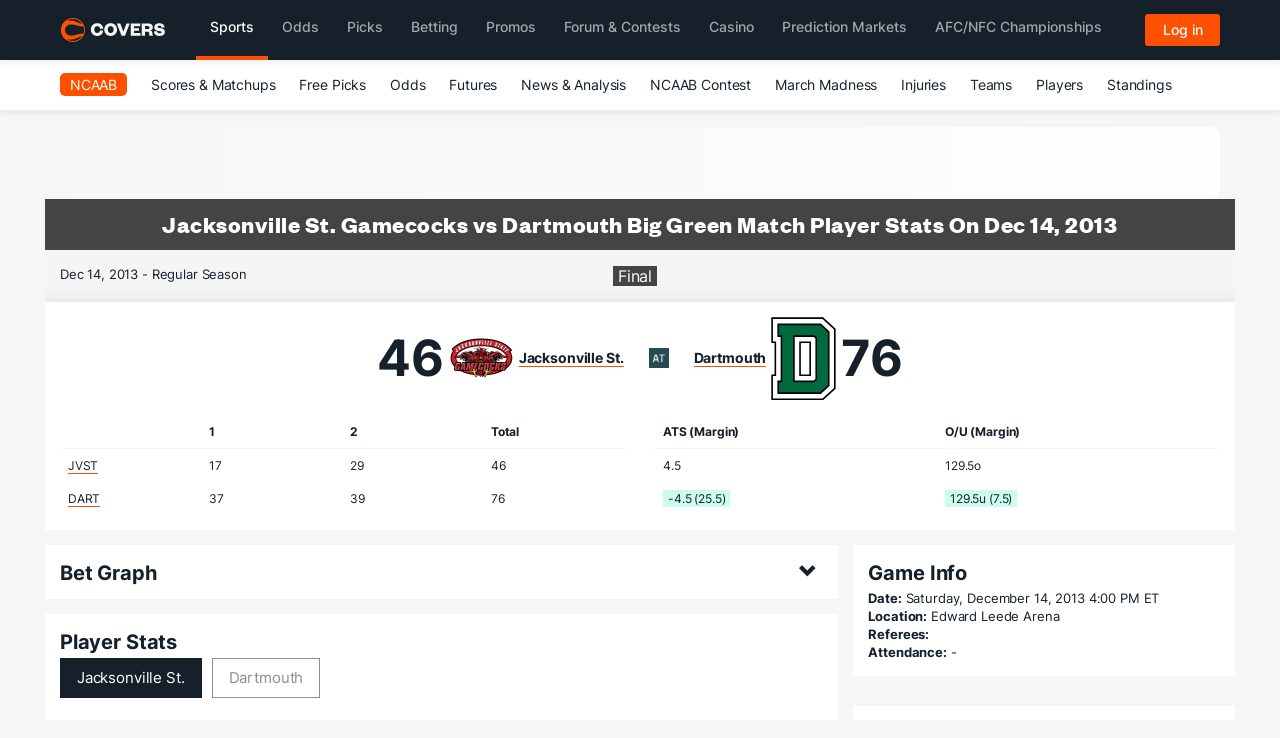

--- FILE ---
content_type: text/html; charset=utf-8
request_url: https://www.covers.com/sport/basketball/ncaab/boxscore/121301
body_size: 50142
content:

<!DOCTYPE html>
<html lang="en">
<head>
    <meta name="keywords" content="">

    <style>
     
        @media (min-width: 1200px) {
            .covers .container.covers-CoversResponsiveContainer, .covers .covers-CoversSubNav2.container.covers-CoversResponsiveContainer, .covers .container.covers-CoversResponsiveContainer.covers-CoversResponsiveMatchupContainer

        {
            width: 93% !important;
            max-width: 1324px !important;
        }

        }

        #main-navigation li .title.sportsTitle {
            border-bottom: 4px solid #FD5000;
            padding-bottom: 15px;
            opacity: 1;
        }
  
    </style>

    
    
    
    <title>Jacksonville St. Gamecocks vs Dartmouth Big Green Match Player Stats - Dec 14, 2013</title>
    <meta name="description" content="Jacksonville St. Gamecocks vs Dartmouth Big Green College Basketball game box score for Dec 14, 2013." />
        <meta name="robots" content="noindex">
    
<meta name="twitter:card" content="summary_large_image" />
<meta name="twitter:description" content="Jacksonville St. Gamecocks vs Dartmouth Big Green College Basketball game box score for Dec 14, 2013." />
<meta name="twitter:image" content="https://img.covers.com/covers/logos/covers-og-logo-home.jpg" />
<meta name="twitter:creator" content="@Covers" />
<meta name="twitter:title" content="Jacksonville St. Gamecocks vs Dartmouth Big Green Match Player Stats - Dec 14, 2013" />
<meta name="twitter:url" content="https://www.covers.com/sport/basketball/ncaab/boxscore/121301" />

<meta property="og:description" content="Jacksonville St. Gamecocks vs Dartmouth Big Green College Basketball game box score for Dec 14, 2013." />
<meta property="og:image" content="https://img.covers.com/covers/logos/covers-og-logo-home.jpg" />
<meta property="og:site_name" content="Covers.com" />
<meta property="og:title" content="Jacksonville St. Gamecocks vs Dartmouth Big Green Match Player Stats - Dec 14, 2013" />
<meta property="og:type" content="website" />
<meta property="og:url" content="https://www.covers.com/sport/basketball/ncaab/boxscore/121301" />




    

<meta charset="utf-8" />
<meta name="viewport" content="width=device-width, initial-scale=1, viewport-fit=cover">
<meta name="format-detection" content="telephone=no">
<meta name="facebook-domain-verification" content="a76jjlyb9blqemdbtdbnw7zazuivft" />

<link crossorigin rel="preconnect dns-prefetch" href="https://img.covers.com">

<link rel="preload" href="https://img.covers.com/covers/fonts/founders-grotesk-web-bold.woff2" as="font" type="font/woff2" crossorigin>
<link rel="preload" href="https://img.covers.com/covers/fonts/inter_regular.woff2" as="font" type="font/woff2" crossorigin>

<link rel="apple-touch-icon" href="https://img.covers.com/covers/bookmark_icon.png" />
<link type="image/ico" rel="icon" href="https://img.covers.com/covers/favicon_new.ico" />

<!-- Cookiebot Script - Must be first script to run -->
<script id="Cookiebot" src="https://consent.cookiebot.com/uc.js" data-cbid="ea11f954-a2d9-49bc-8ef0-c42b6ea8bd2a" type="text/javascript" data-georegions="{'region':'US-06','cbid':'efae2cc0-ae46-465b-86ec-cd3883febde1'}" async></script>



    
    

    




</head>

<body class="covers">

    

    



<link rel='stylesheet' type='text/css' media='print' onload='this.media="all"; this.onload=null;' href='https://headers.covers.com/content/css/header-bundle.css?v=1.7'/>
    <noscript><link rel='stylesheet' type='text/css' href='https://headers.covers.com/content/css/header-bundle.css?v=1.7'/>
</noscript>
    <style>
        *,:after,:before{-webkit-box-sizing:content-box;-moz-box-sizing:content-box;box-sizing:content-box}.container *,.container .row *,.container .row :after,.container .row :before,.container :after,.container :before{-webkit-box-sizing:border-box;-moz-box-sizing:border-box;box-sizing:border-box}ul.covers-CoversSubNav2-visible-links{margin-top:0}.covers-CoversSubNav2-visible-links .dropdown-menu{position:absolute;top:100%;left:0;z-index:1000;display:none;float:left;min-width:160px;padding:5px 0;font-size:14px;text-align:left;list-style:none;list-style-position:initial;list-style-image:initial;list-style-type:none;background-color:#fff;background-clip:padding-box;border:1px solid #ccc;border:1px solid rgba(0,0,0,.15);border-radius:4px}@font-face{font-family:"Glyphicons Halflings";font-style:normal;font-weight:700;src:local("Glyphicons Halflings"),local("Glyphicons Halflings"),url(https://headers.covers.com/content/fonts/bootstrap/glyphicons-halflings-regular.woff2) format("woff2");font-display:swap}@font-face{font-family:Inter;font-style:normal;font-weight:300;font-display:swap;src:url(https://img.covers.com/covers/fonts/inter_light.woff2) format("woff2");unicode-range:U+0000-00FF,U+0131,U+0152-0153,U+02BB-02BC,U+02C6,U+02DA,U+02DC,U+2000-206F,U+2074,U+20AC,U+2122,U+2191,U+2193,U+2212,U+2215,U+FEFF,U+FFFD}@font-face{font-family:Inter;font-style:normal;font-weight:400;src:url(https://img.covers.com/covers/fonts/inter_regular.woff2) format("woff2");unicode-range:U+0000-00FF,U+0131,U+0152-0153,U+02BB-02BC,U+02C6,U+02DA,U+02DC,U+2000-206F,U+2074,U+20AC,U+2122,U+2191,U+2193,U+2212,U+2215,U+FEFF,U+FFFD;font-display:swap}@font-face{font-family:Inter;font-style:normal;font-weight:500;font-display:swap;src:url(https://img.covers.com/covers/fonts/inter_medium.woff2) format("woff2");unicode-range:U+0000-00FF,U+0131,U+0152-0153,U+02BB-02BC,U+02C6,U+02DA,U+02DC,U+2000-206F,U+2074,U+20AC,U+2122,U+2191,U+2193,U+2212,U+2215,U+FEFF,U+FFFD}@font-face{font-family:Inter;font-style:normal;font-weight:600;font-display:swap;src:url(https://img.covers.com/covers/fonts/inter_semi_bold.woff2) format("woff2");unicode-range:U+0000-00FF,U+0131,U+0152-0153,U+02BB-02BC,U+02C6,U+02DA,U+02DC,U+2000-206F,U+2074,U+20AC,U+2122,U+2191,U+2193,U+2212,U+2215,U+FEFF,U+FFFD}@font-face{font-family:Inter;font-style:normal;font-weight:700;font-display:swap;src:url(https://img.covers.com/covers/fonts/inter_bold.woff2) format("woff2");unicode-range:U+0000-00FF,U+0131,U+0152-0153,U+02BB-02BC,U+02C6,U+02DA,U+02DC,U+2000-206F,U+2074,U+20AC,U+2122,U+2191,U+2193,U+2212,U+2215,U+FEFF,U+FFFD}@font-face{font-family:Inter;font-style:normal;font-weight:900;font-display:swap;src:url(https://img.covers.com/covers/fonts/inter_black.woff2) format("woff2");unicode-range:U+0000-00FF,U+0131,U+0152-0153,U+02BB-02BC,U+02C6,U+02DA,U+02DC,U+2000-206F,U+2074,U+20AC,U+2122,U+2191,U+2193,U+2212,U+2215,U+FEFF,U+FFFD}@font-face{font-family:Founders;font-style:normal;font-weight:700;src:url(https://img.covers.com/covers/fonts/founders-grotesk-web-bold.woff2) format("woff2");font-display:swap}.covers .covers-CoversSubNav2 *,.covers .navbar-header a,.covers ul.covers-CoversHeaderV2-mainNavlinks li button,.covers-CoversHeader-responsiveAccounts,.covers-CoversMobileMenu2-expandedMenu,.covers-CoversMobileMenu3-backButton,.covers.Covers-CoversFooter,.shoppingCartDropDown,nav.covers-CoversMobileMenu2-mainMenu{font-family:Inter,sans-serif}nav.covers-CoversMobileMenu2-mainMenu{font-display:auto}.covers.Covers-CoversFooter a.covers-CoversFooterV2-topLinks{font-family:Founders,sans-serif}a{text-decoration:none}.covers-CoversMobileMenu2-panelMenu a.extraTitle,.covers-CoversMobileMenu2-panelMenu button.extraTitle{font-family:Founders,sans-serif}.covers-CoversResponsiveHeaderSpacer{height:112px}@media (min-width:992px){.covers .container{width:990px!important}}@media (max-width:992px){.dropdown>a{display:block;padding:15px 4px!important}}@media (min-width:992px){.sub li{padding:0 13px}}@media (min-width:768px){.covers .container.covers-CoversResponsiveContainer.navigation{width:100%!important}}@media (min-width:1024px){.covers .container.covers-CoversResponsiveContainer.navigation{width:93%!important;max-width:1324px}.covers .container.covers-CoversResponsiveContainer{max-width:1324px}}@media (min-width:1200px){.covers .container.covers-CoversResponsiveContainer{width:1170px!important}}@media (min-width:768px){.covers .covers-u-desktopHide{display:none!important}}@media (max-width:767px){.covers .covers-u-mobileHide{display:none!important}}@media (max-width:1200px){.covers .covers-u-tabletHide{display:none!important}}@media (max-width:1250px){.covers .covers-u-tabmobileHide{display:none!important}}@media (min-width:1251px){.covers .covers-u-desktabHide{display:none!important}}@media only screen and (min-width:1023px){.covers .covers-CoversHeaderV2-container.navbar a.covers-CoversHeaders-button-login{font-size:14px!important;color:#fff!important;width:100%;height:40px!important;max-width:327px;margin-left:0}}@media (max-width:1000px){.covers-CoversHomepage-topSportsbooks{min-height:415px!important;width:100%;float:left}}@media only screen and (min-width:768px){.covers .covers-navItemHide-onTablet{display:none!important}}@media only screen and (min-width:992px){.covers .covers-navItemHide-onTablet{display:none!important}}@media only screen and (min-width:1200px){.covers .covers-navItemHide-onTablet{display:inline!important}}.covers-CoversHomepage-topSportsbooks{min-height:194px}html{padding:env(safe-area-inset)!important}.covers .dl-menuwrapper button.dl-active,.covers .dl-menuwrapper button.dl-trigger,.covers .dl-menuwrapper button.dl-trigger:hover{background:0 0;margin:0;border:none}.covers .covers-CoversHeader-responsiveAuth .dl-menuwrapper button.dl-active,.covers .dl-menuwrapper button.dl-trigger,.covers .dl-menuwrapper button.dl-trigger:hover{border-radius:0;width:50px;height:32px;color:#fff;text-indent:-1000em;background:0 0}.covers .covers-CoversHeader-responsiveAnon .dl-menuwrapper button.dl-active,.covers .covers-CoversHeader-responsiveAnon .dl-menuwrapper button.dl-trigger,.covers .covers-CoversHeader-responsiveAnon .dl-menuwrapper button.dl-trigger:hover{background:#fd5000;border-radius:3px;width:75px;height:32px;display:flex;justify-content:center;align-items:center;color:#fff;text-indent:0;font-size:14px;line-height:28px;font-weight:500}.covers .dl-menuwrapper ul{background:#253341;border-bottom:3px solid #fd4f00}.covers .dl-menuwrapper button.dl-trigger:after{background:#fd4f00;box-shadow:none}.covers .dl-menuwrapper:first-child{margin-right:0}body{background-color:#f6f6f6}.covers .navbar-brand.covers-CoversHeaderV2-mainLogoLink{height:initial}body .covers{font-family:Inter,Arial,Verdana,sans-serif;line-height:1.5!important}.container{padding-right:15px;padding-left:15px;margin-right:auto;margin-left:auto}.covers-CoversHeader-responsiveAccounts{float:right}.covers .covers-CoversHeader-responsiveAuth .dl-menuwrapper button.dl-trigger:after{top:0;left:0;background-image:url(https://img.covers.com/covers/icons/new-header/profile_icon.svg)!important;width:50px;margin-top:0;margin-left:-2px;height:32px;background-color:transparent;border:0 none;background-repeat:no-repeat;border-right:0 none;background-position:10px 5px;background-size:37px 32px;border-radius:0}@media (max-width:1024px){.covers .covers-CoversHeader-responsiveAuth .dl-menuwrapper button.dl-trigger:after{background-position:10px 0}}.covers .covers-CoversHeader-responsiveAnon .dl-menuwrapper button.dl-trigger:after{top:0;left:0;width:65px;margin-top:0;margin-left:-2px;height:32px;background-color:transparent;border:none;background-repeat:no-repeat;border-right:1px solid #fd4f00;background-position:10px 5px;background-size:57%;border-radius:0}@media (min-width:768px){.covers .covers-CoversHeader-responsiveAuth .dl-menuwrapper button.dl-trigger:after{padding:0;background-position:13px 0!important;margin-left:0;border-radius:0}.covers .covers-CoversHeader-responsiveAnon .dl-menuwrapper button.dl-trigger:after{padding:0;background-position:9px 6px!important;margin-left:0}}.dropdown>a.active:hover{box-shadow:none}.dropdown{display:inline-block}.dropdown:hover .dropdown-menu{display:inline-block}.nav-pills .dropdown-menu,.nav-tabs .dropdown-menu,.navbar .dropdown-menu{margin-top:0}.dropdown>a.active:hover{color:#fff}.dropdown>a{display:block;padding:15px 10px}.covers .dropdown-menu{border:none;border-radius:0}.navbar-brand{float:left;height:50px;padding:15px 15px;font-size:18px;line-height:20px}.container .row *,.container .row :after,.container .row :before{-webkit-box-sizing:border-box;-moz-box-sizing:border-box;box-sizing:border-box}.navbar-fixed-bottom,.navbar-fixed-top{position:fixed!important;right:0;left:0;z-index:1030}.nav{padding-left:0;margin-bottom:0;list-style:none}.nav:after,.nav:before{display:table;content:" "}.nav-tabs>li{float:left;margin-bottom:-1px}.nav>li{position:relative;display:block}html{font-family:sans-serif;-ms-text-size-adjust:100%;-webkit-text-size-adjust:100%}body{margin:0}a{background-color:transparent}a:active,a:hover{outline:0}.covers img.covers-CoversHeaderV2-mainLogo{width:106px;vertical-align:middle}.covers .navbar-brand.covers-CoversHeaderV2-mainLogoLink{padding-top:0;padding-right:0;padding-bottom:0}@media (min-width:1023px){.covers .covers-CoversHeaderV2-container .navbar-header{display:flex;align-items:center}}@media (min-width:768px){.covers .covers-CoversHeaderV2-container .navbar-header{width:100%!important}.covers .navbar-brand.covers-CoversHeaderV2-mainLogoLink{padding-left:0;margin-right:30px;display:flex;justify-content:center;align-items:center}}@media (max-width:374px){.covers img.covers-CoversHeaderV2-mainLogo{width:128px}}.covers .covers-CoversHeaderV2-accountIcon,.covers .covers-CoversHeaderV2-hamburgerButton{float:right}.covers a.covers-CoversHeaderV2-boldLink,.covers button.covers-CoversHeaderV2-boldLink{font-size:15px;color:#fff!important;float:right;margin-top:0;margin-right:10px;letter-spacing:.5px;margin-top:6px;padding-right:10px!important;border-right:1px solid #11555f}.covers .covers-CoversHeaderV2-container.navbar{height:60px;margin-bottom:0;background-color:#15202b;z-index:21000;border:none;font-weight:400;border-bottom:1px solid #15202b}.covers .covers-CoversHeaderV2-container.navbar ul[id*=_Expander] li a,.covers .covers-CoversHeaderV2-container.navbar ul[id*=_Expander] li button:not(.covers-CoversMobileMenu3-link){font-weight:400;font-size:15px;line-height:40px;color:#15202b}.covers .covers-CoversHeaderV2-container.navbar button.covers-CoversMobileMenu2-expanderLink,.covers .covers-CoversHeaderV2-container.navbar button.covers-CoversMobileMenu4-expandedMenuArrowRight,.covers .covers-CoversHeaderV2-container.navbar button[aria-controls*=_Expander],.covers .covers-CoversHeaderV2-container.navbar ul[id*=_Expander] li button{border:none;background:0 0;padding:0;display:block;width:100%;text-align:start}#main-navigation{background-color:#15202b}#main-navigation li .title{font-weight:500;font-size:14px;line-height:28px;color:#fff;opacity:.6;border:0;border-bottom:4px solid transparent;padding-bottom:14px;background:0 0}#main-navigation li .title:hover{opacity:1}.covers .covers-CoversHeaderV2-container.navbar a,.covers .covers-CoversHeaderV2-container.navbar button{font-weight:600;font-size:24px;line-height:36px;color:#15202b}.covers .covers-CoversHeaderV2-container.navbar a:focus,.covers .covers-CoversHeaderV2-container.navbar button:focus{color:#15202b}.covers .covers-CoversHeaderV2-container.navbar .covers-CoversHeaderV4-mainNav a,.covers .covers-CoversHeaderV2-container.navbar .covers-CoversHeaderV4-mainNav button{font-weight:500;font-size:14px;line-height:28px}.covers .covers-CoversHeaderV2-container.navbar .covers-CoversMobileMenu3-link,.covers .covers-CoversHeaderV2-container.navbar button.covers-CoversMobileMenu3-link{font-weight:400!important;font-size:15px!important;line-height:40px!important;color:#15202b;display:block!important}.covers .covers-CoversHeaderV2-container.navbar a.covers-CoversMobileMenu3-backlink,.covers .covers-CoversHeaderV2-container.navbar a.covers-CoversMobileMenu4-backlink{font-weight:600;font-size:15px!important;line-height:27px!important;color:#15202b;font-family:Inter,sans-serif}.covers .covers-CoversHeaderV2-container .navbar-header{height:60px;padding-top:13px;padding-left:0;padding-right:0;margin-right:-15px;margin-left:-15px;border-bottom:1px solid #15202b;width:100vw}.covers .covers-CoversHeaderV2-container .navbar-toggle .icon-bar{width:29px;height:5px}.covers .navbar-inverse .navbar-toggle.covers-CoversHeaderV2-hamburgerButton{border:none;margin-right:0;margin-top:0;margin-bottom:0}.covers .navbar-inverse .navbar-toggle.covers-CoversHeaderV2-hamburgerButton .icon-bar{background-color:#fd4f00}@media (min-width:768px) and (max-width:1200px){.covers a.covers-CoversHeaderV2-boldLink,.covers button.covers-CoversHeaderV2-boldLink{font-size:13px}.covers ul.covers-CoversHeaderV2-mainNavlinks li{font-size:13px;padding-left:2.5px;padding-right:2.5px}.covers a.covers-CoversHeaderV2-topSB{font-size:13px}.covers a.covers-CoversHeaderV2-boldLink{margin-right:5px}.covers img.covers-CoversHeaderV2-mainLogo{width:141px;padding-right:20px}}.covers button.covers-CoversHeaderV2-boldLink{background-color:transparent;padding:0 10px 0 0;margin-right:0;border:none}.covers nav.covers-CoversHeaderV2-mainNav{display:inline-block;font-size:15px}.covers ul.covers-CoversHeaderV2-mainNavlinks{list-style-type:none;padding-left:0;margin-bottom:0;margin-top:6px;letter-spacing:.5px}.covers ul.covers-CoversHeaderV2-mainNavlinks li{padding-right:10px;padding-left:10px}.covers ul.covers-CoversHeaderV2-mainNavlinks li button{font-weight:400}.covers ul.covers-CoversHeaderV2-mainNavlinks li a,.covers ul.covers-CoversHeaderV2-mainNavlinks li a *{color:#fff}.covers ul.covers-CoversHeaderV2-mainNavlinks li a:hover{color:#fff;text-decoration:none}.covers .container.covers-CoversResponsiveContainer>header{padding:initial;text-align:initial;background:initial;width:initial;padding-top:13px}@media (min-width:1023px){.covers .container.covers-CoversResponsiveContainer>header{padding-top:0}}.covers-CoversHeader-responsiveAccounts{margin-left:auto;position:relative}header button{box-shadow:none!important}.covers button.covers-CoversHeaderV2-accountIcon{width:50px;margin-top:0;height:38px;background-image:url(https://img.covers.com/covers/icons/covers-menu3-account-icon.svg);background-color:transparent;border:none;background-repeat:no-repeat;border-right:1px solid #fd4f00;background-position:10px 5px;background-size:57%;border-radius:0}.covers button.covers-CoversHeaderV2-hamburgerButton{width:50px;margin-top:17px;height:38px;background-image:url(https://img.covers.com/covers/icons/new-header/covers-menu3-hamburger-icon.svg);background-color:transparent;border:none;background-repeat:no-repeat;background-position:10px 10px;background-size:57%;color:transparent}.covers button.covers-CoversHeaderV2-hamburgerButton:active{width:50px;margin-top:17px;height:38px;background-image:url(https://img.covers.com/covers/icons/new-header/covers-menu3-hamburger-icon.svg);background-color:transparent;border:none;background-repeat:no-repeat;background-position:10px 10px;background-size:57%;color:transparent}.covers button.covers-CoversHeaderV2-exitButton{width:50px;height:38px;background-image:url(https://img.covers.com/covers/icons/new-header/covers-menu3-exit-icon.svg);background-color:transparent;border:none;background-repeat:no-repeat;background-position:10px 5px;background-size:57%;color:transparent}@media (min-width:768px){.covers .covers-CoversHeaderV2-container .navbar-header{margin-right:0;margin-left:0;padding-left:15px}.covers nav.navbar-collapse.covers-CoversMobileMenu2-scoresMenu{display:none!important;background-color:#fff}.covers .covers-CoversMobileMenu-panelContainer,.covers .covers-CoversMobileMenu-tabContainer{display:none}.covers button.covers-CoversHeaderV2-accountIcon{border:1px solid #11555f!important;width:44px!important;padding:0;background-position:9px 6px!important}}.covers-CoversSubNav2 .covers-CoversSubNav2-hidden{visibility:hidden}.covers-CoversSubNav2-container{background-color:#fff;position:fixed;width:100%;z-index:20000;top:0;margin-top:60px;border-bottom:2px solid #ccc}.covers-CoversSubNav2{position:relative;height:50px;min-width:250px;background:#fff;line-height:50px;overflow:hidden}.covers .covers-CoversSubNav2 a,.covers .covers-CoversSubNav2 a:visited{background:0 0;color:#525252;font-size:14px;text-decoration:none;font-weight:400!important}@media (max-width:767px){.covers-CoversSubNav2 ul.covers-CoversSubNav2-visible-links{overflow-x:scroll;white-space:nowrap;width:100%;padding:0;display:inline-block;-webkit-overflow-scrolling:touch}.covers-CoversSubNav2 button{display:none}.covers-CoversSubNav2{width:100%;padding-right:0;box-shadow:inset -10px 0 5px -5px hsla(0deg,0%,0%,.25)}}.covers-CoversSubNav2{position:relative;height:50px;min-width:250px;background:#fff;line-height:50px;overflow:hidden}.covers .covers-CoversSubNav2 a,.covers .covers-CoversSubNav2 a:visited{background:0 0;font-size:14px;color:#15202b;text-decoration:none;font-weight:400!important}.covers .covers-CoversSubNav2 a:hover{color:#fd4f00;text-decoration:none!important}.covers .covers-CoversSubNav2 button{position:absolute;height:100%;right:0;border:0;outline:0;background-color:#fff!important;color:#fff;cursor:pointer;width:initial;visibility:hidden}.covers-CoversSubNav2-moreContainer{padding:0 15px;display:inline;border-left:1px solid #ccc}.covers-CoversSubNav2 button:hover::after{transform:scale(1.075)}.covers-CoversSubNav2 .covers-CoversSubNav2-visible-links{padding-left:0;display:inline-block;overflow:hidden;margin-bottom:0}.covers-CoversSubNav2 .covers-CoversSubNav2-visible-links li{display:inline-block;padding:0 10px 0 10px;position:relative}.covers-CoversSubNav2 .covers-CoversSubNav2-covers-CoversSubNav2-hidden-links{position:absolute;background-color:#fff;right:0;top:100%;min-width:150px;padding-left:0;border:5px solid #f6f6f6;box-shadow:0 0 10px #b3b3b3;line-height:32px}.covers-CoversMenu2-overflowDropdownCaret{top:-19px;left:109px;width:22px;height:13px;position:absolute}.covers-CoversSubNav2 .covers-CoversSubNav2-covers-CoversSubNav2-hidden-links li{display:block}.covers-CoversSubNav2 .covers-CoversSubNav2-covers-CoversSubNav2-hidden-links a{margin-left:15px}.covers-CoversSubNav2 .covers-CoversSubNav2-covers-CoversSubNav2-hidden-links a:hover{color:#fd4f00}.covers-CoversSubNav2 .covers-CoversSubNav2-visible-links li:first-child{font-weight:700;padding-left:0}.covers-CoversSubNav2 .covers-CoversSubNav2-visible-links li:first-child a,.covers-CoversSubNav2 .covers-CoversSubNav2-visible-links li:first-child span{color:#fff!important;background-color:#fd4f00;display:inline;font-weight:700;padding:3px 10px;border-radius:5px}a.covers-CoversSubNav-activeLink{border-bottom:2px solid #fd4f00;color:#033f47;display:block}*,:after,:before{-webkit-box-sizing:border-box;-moz-box-sizing:border-box;box-sizing:border-box}.collapse{display:none}.dropdown-menu{display:none}.row{margin-right:-15px;margin-left:-15px}.row:after,.row:before{display:table;content:" "}.row:after{clear:both}.col-lg-1,.col-lg-10,.col-lg-11,.col-lg-12,.col-lg-2,.col-lg-3,.col-lg-4,.col-lg-5,.col-lg-6,.col-lg-7,.col-lg-8,.col-lg-9,.col-md-1,.col-md-10,.col-md-11,.col-md-12,.col-md-2,.col-md-3,.col-md-4,.col-md-5,.col-md-6,.col-md-7,.col-md-8,.col-md-9,.col-sm-1,.col-sm-10,.col-sm-11,.col-sm-12,.col-sm-2,.col-sm-3,.col-sm-4,.col-sm-5,.col-sm-6,.col-sm-7,.col-sm-8,.col-sm-9,.col-xs-1,.col-xs-10,.col-xs-11,.col-xs-12,.col-xs-2,.col-xs-3,.col-xs-4,.col-xs-5,.col-xs-6,.col-xs-7,.col-xs-8,.col-xs-9{position:relative;min-height:1px;padding-right:15px;padding-left:15px}.col-xs-1,.col-xs-10,.col-xs-11,.col-xs-12,.col-xs-2,.col-xs-3,.col-xs-4,.col-xs-5,.col-xs-6,.col-xs-7,.col-xs-8,.col-xs-9{float:left}.col-xs-1{width:8.33333%}.col-xs-2{width:16.66667%}.col-xs-3{width:25%}.col-xs-4{width:33.33333%}.col-xs-5{width:41.66667%}.col-xs-6{width:50%}.col-xs-7{width:58.33333%}.col-xs-8{width:66.66667%}.col-xs-9{width:75%}.col-xs-10{width:83.33333%}.col-xs-11{width:91.66667%}.col-xs-12{width:100%}.col-xs-pull-0{right:auto}.col-xs-pull-1{right:8.33333%}.col-xs-pull-2{right:16.66667%}.col-xs-pull-3{right:25%}.col-xs-pull-4{right:33.33333%}.col-xs-pull-5{right:41.66667%}.col-xs-pull-6{right:50%}.col-xs-pull-7{right:58.33333%}.col-xs-pull-8{right:66.66667%}.col-xs-pull-9{right:75%}.col-xs-pull-10{right:83.33333%}.col-xs-pull-11{right:91.66667%}.col-xs-pull-12{right:100%}.col-xs-push-0{left:auto}.col-xs-push-1{left:8.33333%}.col-xs-push-2{left:16.66667%}.col-xs-push-3{left:25%}.col-xs-push-4{left:33.33333%}.col-xs-push-5{left:41.66667%}.col-xs-push-6{left:50%}.col-xs-push-7{left:58.33333%}.col-xs-push-8{left:66.66667%}.col-xs-push-9{left:75%}.col-xs-push-10{left:83.33333%}.col-xs-push-11{left:91.66667%}.col-xs-push-12{left:100%}.col-xs-offset-0{margin-left:0}.col-xs-offset-1{margin-left:8.33333%}.col-xs-offset-2{margin-left:16.66667%}.col-xs-offset-3{margin-left:25%}.col-xs-offset-4{margin-left:33.33333%}.col-xs-offset-5{margin-left:41.66667%}.col-xs-offset-6{margin-left:50%}.col-xs-offset-7{margin-left:58.33333%}.col-xs-offset-8{margin-left:66.66667%}.col-xs-offset-9{margin-left:75%}.col-xs-offset-10{margin-left:83.33333%}.col-xs-offset-11{margin-left:91.66667%}.col-xs-offset-12{margin-left:100%}@media (min-width:768px){.col-sm-1,.col-sm-10,.col-sm-11,.col-sm-12,.col-sm-2,.col-sm-3,.col-sm-4,.col-sm-5,.col-sm-6,.col-sm-7,.col-sm-8,.col-sm-9{float:left}.col-sm-1{width:8.33333%}.col-sm-2{width:16.66667%}.col-sm-3{width:25%}.col-sm-4{width:33.33333%}.col-sm-5{width:41.66667%}.col-sm-6{width:50%}.col-sm-7{width:58.33333%}.col-sm-8{width:66.66667%}.col-sm-9{width:75%}.col-sm-10{width:83.33333%}.col-sm-11{width:91.66667%}.col-sm-12{width:100%}.col-sm-pull-0{right:auto}.col-sm-pull-1{right:8.33333%}.col-sm-pull-2{right:16.66667%}.col-sm-pull-3{right:25%}.col-sm-pull-4{right:33.33333%}.col-sm-pull-5{right:41.66667%}.col-sm-pull-6{right:50%}.col-sm-pull-7{right:58.33333%}.col-sm-pull-8{right:66.66667%}.col-sm-pull-9{right:75%}.col-sm-pull-10{right:83.33333%}.col-sm-pull-11{right:91.66667%}.col-sm-pull-12{right:100%}.col-sm-push-0{left:auto}.col-sm-push-1{left:8.33333%}.col-sm-push-2{left:16.66667%}.col-sm-push-3{left:25%}.col-sm-push-4{left:33.33333%}.col-sm-push-5{left:41.66667%}.col-sm-push-6{left:50%}.col-sm-push-7{left:58.33333%}.col-sm-push-8{left:66.66667%}.col-sm-push-9{left:75%}.col-sm-push-10{left:83.33333%}.col-sm-push-11{left:91.66667%}.col-sm-push-12{left:100%}.col-sm-offset-0{margin-left:0}.col-sm-offset-1{margin-left:8.33333%}.col-sm-offset-2{margin-left:16.66667%}.col-sm-offset-3{margin-left:25%}.col-sm-offset-4{margin-left:33.33333%}.col-sm-offset-5{margin-left:41.66667%}.col-sm-offset-6{margin-left:50%}.col-sm-offset-7{margin-left:58.33333%}.col-sm-offset-8{margin-left:66.66667%}.col-sm-offset-9{margin-left:75%}.col-sm-offset-10{margin-left:83.33333%}.col-sm-offset-11{margin-left:91.66667%}.col-sm-offset-12{margin-left:100%}}@media (min-width:992px){.col-md-1,.col-md-10,.col-md-11,.col-md-12,.col-md-2,.col-md-3,.col-md-4,.col-md-5,.col-md-6,.col-md-7,.col-md-8,.col-md-9{float:left}.col-md-1{width:8.33333%}.col-md-2{width:16.66667%}.col-md-3{width:25%}.col-md-4{width:33.33333%}.col-md-5{width:41.66667%}.col-md-6{width:50%}.col-md-7{width:58.33333%}.col-md-8{width:66.66667%}.col-md-9{width:75%}.col-md-10{width:83.33333%}.col-md-11{width:91.66667%}.col-md-12{width:100%}.col-md-pull-0{right:auto}.col-md-pull-1{right:8.33333%}.col-md-pull-2{right:16.66667%}.col-md-pull-3{right:25%}.col-md-pull-4{right:33.33333%}.col-md-pull-5{right:41.66667%}.col-md-pull-6{right:50%}.col-md-pull-7{right:58.33333%}.col-md-pull-8{right:66.66667%}.col-md-pull-9{right:75%}.col-md-pull-10{right:83.33333%}.col-md-pull-11{right:91.66667%}.col-md-pull-12{right:100%}.col-md-push-0{left:auto}.col-md-push-1{left:8.33333%}.col-md-push-2{left:16.66667%}.col-md-push-3{left:25%}.col-md-push-4{left:33.33333%}.col-md-push-5{left:41.66667%}.col-md-push-6{left:50%}.col-md-push-7{left:58.33333%}.col-md-push-8{left:66.66667%}.col-md-push-9{left:75%}.col-md-push-10{left:83.33333%}.col-md-push-11{left:91.66667%}.col-md-push-12{left:100%}.col-md-offset-0{margin-left:0}.col-md-offset-1{margin-left:8.33333%}.col-md-offset-2{margin-left:16.66667%}.col-md-offset-3{margin-left:25%}.col-md-offset-4{margin-left:33.33333%}.col-md-offset-5{margin-left:41.66667%}.col-md-offset-6{margin-left:50%}.col-md-offset-7{margin-left:58.33333%}.col-md-offset-8{margin-left:66.66667%}.col-md-offset-9{margin-left:75%}.col-md-offset-10{margin-left:83.33333%}.col-md-offset-11{margin-left:91.66667%}.col-md-offset-12{margin-left:100%}}@media (min-width:1200px){.col-lg-1,.col-lg-10,.col-lg-11,.col-lg-12,.col-lg-2,.col-lg-3,.col-lg-4,.col-lg-5,.col-lg-6,.col-lg-7,.col-lg-8,.col-lg-9{float:left}.col-lg-1{width:8.33333%}.col-lg-2{width:16.66667%}.col-lg-3{width:25%}.col-lg-4{width:33.33333%}.col-lg-5{width:41.66667%}.col-lg-6{width:50%}.col-lg-7{width:58.33333%}.col-lg-8{width:66.66667%}.col-lg-9{width:75%}.col-lg-10{width:83.33333%}.col-lg-11{width:91.66667%}.col-lg-12{width:100%}.col-lg-pull-0{right:auto}.col-lg-pull-1{right:8.33333%}.col-lg-pull-2{right:16.66667%}.col-lg-pull-3{right:25%}.col-lg-pull-4{right:33.33333%}.col-lg-pull-5{right:41.66667%}.col-lg-pull-6{right:50%}.col-lg-pull-7{right:58.33333%}.col-lg-pull-8{right:66.66667%}.col-lg-pull-9{right:75%}.col-lg-pull-10{right:83.33333%}.col-lg-pull-11{right:91.66667%}.col-lg-pull-12{right:100%}.col-lg-push-0{left:auto}.col-lg-push-1{left:8.33333%}.col-lg-push-2{left:16.66667%}.col-lg-push-3{left:25%}.col-lg-push-4{left:33.33333%}.col-lg-push-5{left:41.66667%}.col-lg-push-6{left:50%}.col-lg-push-7{left:58.33333%}.col-lg-push-8{left:66.66667%}.col-lg-push-9{left:75%}.col-lg-push-10{left:83.33333%}.col-lg-push-11{left:91.66667%}.col-lg-push-12{left:100%}.col-lg-offset-0{margin-left:0}.col-lg-offset-1{margin-left:8.33333%}.col-lg-offset-2{margin-left:16.66667%}.col-lg-offset-3{margin-left:25%}.col-lg-offset-4{margin-left:33.33333%}.col-lg-offset-5{margin-left:41.66667%}.col-lg-offset-6{margin-left:50%}.col-lg-offset-7{margin-left:58.33333%}.col-lg-offset-8{margin-left:66.66667%}.col-lg-offset-9{margin-left:75%}.col-lg-offset-10{margin-left:83.33333%}.col-lg-offset-11{margin-left:91.66667%}.col-lg-offset-12{margin-left:100%}}@media (min-width:1024px){.covers-CoversHeaders-button-login{display:flex;flex-direction:row;justify-content:center;align-items:center;padding:6px 12px;height:32px;width:65px;background-color:#fd5000;color:#fff;font-size:14px;line-height:28px;font-weight:500;border:none;border-radius:3px;margin:10px 0;margin-left:auto}}@media (max-width:1024px){.covers .covers-CoversHeaders-button-login{display:flex;flex-direction:row;justify-content:center;align-items:center;padding:6px 12px;height:40px;max-width:327px;width:100%;background-color:#fd5000;color:#fff!important;font-size:14px!important;line-height:28px;font-weight:500;border:none;border-radius:3px;margin:10px 0;font-family:Inter,sans-serif}}.covers .covers-CoversHeaders-button-createaccount{display:flex;flex-direction:row;justify-content:center;align-items:center;padding:6px 12px;height:40px;max-width:327px;width:100%;background-color:#fff;color:#15202b;font-size:14px!important;line-height:28px;font-weight:500;border:1px solid #fd5000;border-radius:3px;margin:10px 0;font-family:Inter,sans-serif}.covers-CoversHeaderV4-mainNav ul{list-style:none;padding:0;margin:0;font-family:Inter,sans-serif}.covers-CoversHeaderV4-mainNav ul li{display:block;position:relative;float:left}.covers-CoversHeaderV4-mainNav li ul{visibility:hidden;top:-10000px;position:absolute}.covers-CoversHeaderV4-mainNav ul li .title{display:block;padding:1em;text-decoration:none;white-space:nowrap;color:#fff}@media (min-width:1024px) and (max-width:1200px){.covers-CoversHeaderV4-mainNav ul li .title{padding:1em .75em}}.covers-CoversHeaderV4-mainNav ul li a,.covers-CoversHeaderV4-mainNav ul li button{display:block;padding:0 4px 2px 4px;text-decoration:none;white-space:nowrap;color:#fff}.covers-CoversHeaderV4-mainNav ul li button{background:0 0;text-align:start;cursor:pointer}.covers-CoversHeaderV4-mainNav li:hover>ul{visibility:visible;position:absolute;z-index:2000}.covers-CoversHeaderV4-mainNav>ul>li:hover>ul{top:60px}.covers-CoversHeaderV4-mainNav li:hover li{float:none}.covers-CoversHeaderV4-mainNav .main-navigation li ul li{border-top:0;width:219px;height:40px;padding:10px 12px 7px 12px;background-color:#fff}.covers-CoversHeaderV4-mainNav .main-navigation li ul li ul.total-3col li{width:200px}.covers-CoversHeaderV4-mainNav .main-navigation li ul li ul.total-3col:nth-child(3){margin-left:184px}.covers-CoversHeaderV4-mainNav .main-navigation li ul li ul.total-3col:nth-child(4){margin-left:378px}.covers-CoversHeaderV4-mainNav .main-navigation li ul li.covers-nav-subheader{text-transform:uppercase;font-size:12px;padding-left:4px;padding-bottom:10px;font-weight:700;border-bottom:1px solid #f6f6f6;color:#727272;height:auto;margin:20px 20px 0 17px;width:184px}@media (max-width:1170px){.covers-CoversHeaderV4-mainNav .main-navigation li ul li ul.total-3col li{width:150px;padding:10px 10px 10px 0}.covers-CoversHeaderV4-mainNav .main-navigation li ul li ul.total-3col:nth-child(3){margin-left:135px}.covers-CoversHeaderV4-mainNav .main-navigation li ul li ul.total-3col:nth-child(4){margin-left:276px}}.covers-CoversHeaderV4-mainNav .main-navigation li ul.extra-desktop-menu li{width:290px}.covers-CoversHeaderV4-mainNav .main-navigation li ul.promos-top-level li{width:238px}.covers-CoversHeaderV4-mainNav .main-navigation li ul.promos-top-level li .sportcol-3-m{top:80px;width:229px;height:565px}.covers-CoversHeaderV4-mainNav .main-navigation li ul.promos-top-level li .sportcol-3-m li{width:229px}.covers-CoversHeaderV4-mainNav .main-navigation li ul.promos-top-level li .sportcol-3-m:nth-child(3){margin-left:212px}.covers-CoversHeaderV4-mainNav .main-navigation li ul.promos-top-level li:nth-child(3) .sportcol-3-m{top:40px;height:488px}.covers-CoversHeaderV4-mainNav .main-navigation li ul.promos-top-level li:nth-child(3) .sportcol-3-m:nth-child(3){margin-left:212px}.covers-CoversHeaderV4-mainNav .main-navigation li ul.promos-top-level li:nth-child(4) .sportcol-3-m{top:0}.covers-CoversHeaderV4-mainNav .main-navigation li ul.betting>li{width:258px}.covers-CoversHeaderV4-mainNav .main-navigation li ul.betting>li.covers-menu-flagContainer{border-radius:5px 5px 0 0;height:147px;padding:20px 10px}.covers-CoversHeaderV4-mainNav .main-navigation li ul.betting>li.covers-menu-flagContainer a,.covers-CoversHeaderV4-mainNav .main-navigation li ul.betting>li.covers-menu-flagContainer a:active,.covers-CoversHeaderV4-mainNav .main-navigation li ul.betting>li.covers-menu-flagContainer a:hover{padding:0!important;border:0 none;margin:0;height:auto;width:100%;background-color:transparent;font-weight:500}.covers-CoversHeaderV4-mainNav .main-navigation li ul.betting>li.covers-menu-flagContainer .covers-menu-flagCountry-left{width:48%;float:left;margin:0 4px 0 0}.covers-CoversHeaderV4-mainNav .main-navigation li ul.betting>li.covers-menu-flagContainer .covers-menu-flagCountry-right{width:48%;float:right;margin:0 0 0 4px}.covers-CoversHeaderV4-mainNav .main-navigation li ul.betting>li .covers-menu-flag{background-color:#15202b;padding:10px 22px;border-radius:4px 4px 0 0;height:60px}.covers-CoversHeaderV4-mainNav .main-navigation li ul.betting>li .covers-menu-flagLabel{padding-top:10%;text-align:center;white-space:normal!important;font-size:13px;height:57px;margin:0 auto;background-color:#f6f6f6;width:100%;border-radius:0 0 4px 4px;border:0}.covers ul.covers-CoversMobileMenu2-expandedMenu li.covers-nav-subheader{text-transform:uppercase;font-size:12px;margin-top:20px;padding:8px 0 10px 0;font-weight:700;color:#727272;cursor:text}.covers-CoversHeaderV4-mainNav .main-navigation li ul li:first-child{border-radius:5px 5px 0 0}.covers-CoversHeaderV4-mainNav .main-navigation li ul li:last-child{border-radius:0 0 5px 5px}.covers-CoversHeaderV4-mainNav .main-navigation li ul li:first-child:last-child{border-radius:0 5px 5px 0}.covers-CoversHeaderV4-mainNav ul ul ul{background-color:#fff;left:100%;top:0;box-shadow:7px 0 10px .5px rgba(0,0,0,.1);margin-left:-10px;border-radius:5px}.covers-CoversHeaderV4-mainNav ul ul ul.covers-mainMenuSport-3col{left:200%;top:0;box-shadow:7px 0 10px .5px rgba(0,0,0,.1);margin-left:-20px;border-radius:5px}.covers-CoversHeaderV4-mainNav ul ul ul.covers-mainMenuBetting-3col{left:200%;top:0;box-shadow:7px 0 10px .5px rgba(0,0,0,.1);margin-left:-20px;border-radius:5px}.covers-CoversHeaderV4-mainNav ul ul ul.covers-mainMenuBetting-3col.sportcol-4-m{left:100%;margin-left:225px!important}.covers-CoversHeaderV4-mainNav ul ul ul.covers-mainMenuBetting-2col.sportcol-4-m li{width:240px}.covers-CoversHeaderV4-mainNav ul ul ul.covers-mainMenuBetting-2col.sportcol-7-m ul.sportcol-1-m{height:280px;top:-40px}.covers-CoversHeaderV4-mainNav ul ul ul.covers-mainMenuBetting-2col.sportcol-7-m ul.sportcol-3-m{height:370px;top:-96px}.covers-CoversHeaderV4-mainNav ul ul ul.covers-mainMenuBetting-2col.sportcol-6-m li{height:39px;padding-top:9px}.covers-CoversHeaderV4-mainNav ul ul ul.covers-mainMenuBetting-2col.sportcol-6-m li:first-child a{margin-top:-9px}.covers-CoversHeaderV4-mainNav ul ul ul.covers-mainMenuBetting-2col.sportcol-9-m li{width:288px;padding-left:2px}.covers-CoversHeaderV4-mainNav ul ul ul.covers-mainMenuBetting-2col.sportcol-9-m:nth-child(3){margin-left:268px;width:266px}.covers-CoversHeaderV4-mainNav ul ul ul.covers-mainMenuBetting-2col.sportcol-9-m:nth-child(3) li{width:266px;padding-right:0}.covers-CoversHeaderV4-mainNav ul ul ul.covers-mainMenuBetting-2col.sportcol-11-m li{width:260px}.covers-CoversHeaderV4-mainNav ul ul ul.covers-mainMenuBetting-2col.sportcol-11-m:nth-child(3){left:100%;margin-left:242px;width:220px}.covers-CoversHeaderV4-mainNav ul ul ul.covers-mainMenuBetting-2col.sportcol-11-m:nth-child(3) li{width:220px}.covers-CoversHeaderV4-mainNav ul ul.betting>li>ul{top:-67px}.covers-CoversHeaderV4-mainNav ul:after,.covers-CoversHeaderV4-mainNav ul:before{content:" ";display:table}#sports:before{width:0;height:0;border-left:5px solid transparent;border-right:5px solid transparent;border-bottom:6px solid #fff;margin-left:20px;margin-top:-25px}#sports{background-color:#fff;margin-top:10px}.covers-CoversHeaderV4-mainNav .covers-menudropdown-container:before{width:0;height:0;border-left:5px solid transparent;border-right:5px solid transparent;border-bottom:6px solid #fff;margin-left:20px;margin-top:-25px}.covers-CoversHeaderV4-mainNav .covers-menudropdown-container{margin-top:10px;border-radius:5px;box-shadow:0 0 10px 2px rgba(0,0,0,.1);background-color:#fff}.covers-CoversHeaderV4-mainNav .covers-menudropdown-container li:last-child{margin-bottom:7px}.covers-CoversHeaderV4-mainNav .covers-menudropdown-container.betting{background-color:#fff}.covers-CoversHeaderV4-mainNav .covers-menudropdown-container.picks{height:388px;background-color:#fff}#covers-noBorder{border:none}.covers-CoversHeaderV4-mainNav ul:after{clear:both}.covers-menudropdown-container li a,.covers-menudropdown-container li button{border:0 none;border-bottom:1px solid #f6f6f6;width:100%;margin:-10px 0 0 0;padding-top:10px!important;height:40px;line-height:normal!important}.covers-menudropdown-container li a:hover,.covers-menudropdown-container li button:hover{background-color:#f6f6f6}.covers-CoversDesktop-arrowRight:after{background-image:url(https://img.covers.com/covers/icons/new-header/covers-menu3-arrow-right-icon.svg);content:" ";width:8px;background-size:100%;background-repeat:no-repeat;height:30px;background-position-x:0;background-position-y:4px;float:right}.covers-CoversDesktop-arrowRight:hover:after{background-image:url(https://img.covers.com/covers/icons/new-header/covers-menu3-arrow-left-icon.svg);content:" ";width:8px;background-size:100%;background-repeat:no-repeat;height:30px;background-position-x:0;background-position-y:4px;float:right}.covers-CoversDesktop-sporticon:before{content:" ";width:16px;background-size:100%;background-repeat:no-repeat;height:30px;background-position-x:0;background-position-y:2px;float:left;margin-right:10px}.covers-CoversDesktop-sporticon.basketball-icon:before{background-image:url(https://img.covers.com/covers/icons/new-header/covers-menu3-basketball-icon.svg)}.covers-CoversDesktop-sporticon.baseball-icon:before{background-image:url(https://img.covers.com/covers/icons/new-header/covers-menu3-baseball-icon.svg)}.covers-CoversDesktop-sporticon.football-icon:before{background-image:url(https://img.covers.com/covers/icons/new-header/covers-menu3-football-icon.svg)}.covers-CoversDesktop-sporticon.hockey-icon:before{background-image:url(https://img.covers.com/covers/icons/new-header/covers-menu3-hockey-icon.svg)}.covers-CoversDesktop-sporticon.golf-icon:before{background-image:url(https://img.covers.com/covers/icons/new-header/covers-menu3-golf-icon.svg);width:30px;margin-right:-2px}.covers-CoversDesktop-sporticon.nascar-icon:before{background-image:url(https://img.covers.com/covers/icons/new-header/covers-menu3-nascar-icon.svg)}.covers-CoversDesktop-sporticon.soccer-icon:before{background-image:url(https://img.covers.com/covers/icons/new-header/covers-menu3-soccer-icon.svg)}.covers-CoversDesktop-sporticon.ufc-icon:before{background-image:url(https://img.covers.com/covers/icons/new-header/covers-menu3-ufc-icon.svg)}.covers-CoversDesktop-sporticon.trophy-icon:before{background-image:url(https://img.covers.com/covers/icons/new-header/covers-menu3-trophy-icon.svg)}.sportcol-1-m{transform:translate(0,-40px)}.sportcol-2-m{transform:translate(0,-80px)}.sportcol-3-m{transform:translate(0,-120px)}.sportcol-4-m{transform:translate(0,-160px)}.sportcol-5-m{transform:translate(0,-200px)}.sportcol-6-m{transform:translate(0,-240px)}.sportcol-7-m{transform:translate(0,-280px)}.sportcol-8-m{transform:translate(0,-320px)}.sportcol-9-m{transform:translate(0,-360px)}.sportcol-10-m{transform:translate(0,-400px)}.sportcol-11-m{transform:translate(0,-440px)}.sportcol-12-m{transform:translate(0,-480px)}.covers-mainMenuSport-2col{height:447px;background-color:#fff}.covers-mainMenuSport-2col li:last-child{margin-bottom:7px}.covers-mainMenuContest-2col{height:327px;background-color:#fff}.contestcol-1-m{transform:translate(0,-40px)}.contestcol-2-m{transform:translate(0,-80px)}.contestcol-3-m{transform:translate(0,-120px)}.contestcol-4-m{transform:translate(0,-160px)}.contestcol-5-m{transform:translate(0,-200px)}.contestcol-6-m{transform:translate(0,-240px)}.contestcol-7-m{transform:translate(0,-280px)}.covers-mainMenuOdd-2col{height:447px;background-color:#fff}.covers-mainMenuSuperBowl-2col{height:207px;background-color:#fff}.covers-mainMenuPicks-2col{height:407px;background-color:#fff}.covers-mainMenuBetting-2col{height:514px;background-color:#fff}.covers-mainMenuBetting-2col.covers-mainMenuBetting-bonusRegion{height:587px;top:-267px!important}.covers-mainMenuContests-2col{height:487px;background-color:#fff}.oddcol-10-m{transform:translate(0,-400px)}.oddcol-8-m{transform:translate(0,-240px)}.pickcol-1-m{transform:translate(0,-40px)}.pickcol-2-m{transform:translate(0,-80px)}.pickcol-7-m{transform:translate(0,-360px)}.covers-noRightArrow:after{background-image:none!important}.covers-mainMenuResponsive-wrapper{display:flex;justify-content:flex-end;align-items:center;margin-left:auto}.covers-CoversAboutPage-mainBanner{background:url(https://img.covers.com/covers/about_pages/about_us_bg_new.jpg)}.covers .covers-CoversHeader-responsiveAccounts ul.dl-menu{width:280px;position:absolute;right:-30px;margin-top:14px;border-radius:0 0 5px 5px}@media (max-width:1024px){.covers .covers-CoversHeader-responsiveAccounts ul.dl-menu{margin-top:12px}}.dl-menuwrapper .dl-menu,ul.dl-menu{opacity:0}@media (min-width:1250px){.covers .covers-CoversMobileMenu2-mainMenu.navbar-collapse{display:none!important}}.covers-CoversHeaderV4-mainNav .main-navigation li:hover>a:not(.title){background-color:#f6f6f6;font-weight:600}.covers-CoversHeaderV4-mainNav .main-navigation li:hover>a.title{opacity:1!important}.covers-CoversHeaderV4-mainNav .main-navigation li:hover>a.covers-CoversDesktop-arrowRight:after{background-image:url(https://img.covers.com/covers/icons/new-header/covers-menu3-arrow-left-icon.svg);content:" ";width:8px;background-size:100%;background-repeat:no-repeat;height:30px;background-position-x:0;background-position-y:4px;float:right}.covers-CoversHeaderV4-mainNav .main-navigation li:hover>a.covers-CoversDesktop-arrowRight{background-color:#f6f6f6;font-weight:600;border-radius:0}.covers-CoversHeaderV4-mainNav .top-element{border-radius:5px 5px 0 0}.covers-CoversHeaderV4-mainNav .bottom-element{border-radius:0 0 5px 5px}.covers-CoversMobileMenu2-mainMenu a{cursor:pointer}.loginHidden{display:none}.sportcol-0-m{transform:translate(0,0)}.covers-mainMenuItem-1-Row-2col{height:47px;background-color:#fff}.covers-mainMenuItem-2-Row-2col{height:87px;background-color:#fff}.covers-mainMenuItem-3-Row-2col{height:127px;background-color:#fff}.covers-mainMenuItem-4-Row-2col{height:167px;background-color:#fff}.covers-mainMenuItem-5-Row-2col{height:207px;background-color:#fff}.covers-mainMenuItem-6-Row-2col{height:247px;background-color:#fff}.covers-mainMenuItem-7-Row-2col{height:287px;background-color:#fff}.covers-mainMenuItem-8-Row-2col{height:327px;background-color:#fff}.covers-mainMenuItem-9-Row-2col{height:367px;background-color:#fff}.covers-mainMenuItem-10-Row-2col{height:407px;background-color:#fff}.covers-CoversHeaderV4-mainNav .covers-menudropdown-container.toplevel-1-row{height:28px;background-color:#fff}.covers-CoversHeaderV4-mainNav .covers-menudropdown-container.toplevel-2-row{height:68px;background-color:#fff}.covers-CoversHeaderV4-mainNav .covers-menudropdown-container.toplevel-3-row{height:108px;background-color:#fff}.covers-CoversHeaderV4-mainNav .covers-menudropdown-container.toplevel-4-row{height:148px;background-color:#fff}.covers-CoversHeaderV4-mainNav .covers-menudropdown-container.toplevel-5-row{height:188px;background-color:#fff}.covers-CoversHeaderV4-mainNav .covers-menudropdown-container.toplevel-6-row{height:228px;background-color:#fff}.covers-CoversHeaderV4-mainNav .covers-menudropdown-container.toplevel-7-row{height:268px;background-color:#fff}.covers-CoversHeaderV4-mainNav .covers-menudropdown-container.toplevel-8-row{height:308px;background-color:#fff}.covers-CoversHeaderV4-mainNav .covers-menudropdown-container.toplevel-9-row{height:348px;background-color:#fff}.covers-CoversHeaderV4-mainNav .covers-menudropdown-container.toplevel-10-row{height:388px;background-color:#fff}.covers-link{font-family:Inter,sans-serif;font-weight:500;font-size:14px;border:0;border-radius:4px;cursor:pointer;display:inline-block;line-height:28px;transition:.5s;text-decoration:none}.covers-link--primary:hover,.covers-link--secondary:hover{color:#fff;background-color:#e14700}.covers-link--primary{color:#fff;background-color:#fd5000;line-height:22px}.covers-link--secondary{color:#15202b;background-color:transparent;border:1px solid #fd5000;line-height:22px}.covers-link--small{font-size:12px;line-height:16px;padding:8px 12px}.covers-link--medium{font-size:14px;padding:8px 12px}.covers-link--large{font-size:16px;padding:8px 12px}.covers-text-link{color:#15202b;display:flex;align-items:center}.covers-text-link:hover{color:#fd5000;background-color:unset}.covers-text-link img{margin-left:8px;width:14px}h1.covers-h1,h2.covers-h2,h3.covers-h3,h4.covers-h4{font-family:Founders;color:#15202b}h1.covers-h1{font-size:40px;line-height:48px}h2.covers-h2{font-size:32px;line-height:40px}h3.covers-h3{font-size:24px;line-height:32px}h4.covers-h4{font-size:18px;line-height:26px}@media (max-width:767px){h1.covers-h1{font-size:24px;line-height:32px}h2.covers-h2{font-size:24px;line-height:32px}h3.covers-h3{font-size:20px;line-height:28px}h4.covers-h4{font-size:18px;line-height:26px}}
    </style>


<!-- Hack for Firefox to force synchronous loading of CSS.
    Was seeing a flash of unstyled content before. -->
<script>;</script>



<style>
    @media (min-width:1024px) and (max-width:1085px) {
        .covers-CoversHeaderV4-mainNav ul li .title {
            padding: 1em .25em;
        }
    }
</style>



<script>
    function engagement() {
        var engaged = false;

        setTimeout(function () {
            if (!engaged) {
                engaged = true;

                //insert GA custom event code
                ga('send', 'event', 'engaged', 'engaged user', { 'nonInteraction': 1 });
            }
        }, 30000);

        document.addEventListener('click', function (event) {
            if (!engaged && event.target.closest('a')) {
                engaged = true;

                //insert GA custom event code
                ga('send', 'event', 'engaged', 'engaged user');
            }
        });
    }
    engagement();

    function change_login_button() {
        var quickCheckIDOne = document.getElementById('covers-CoversResponsiveHeader-accountIconId2');
        var quickCheckIDTwo = document.getElementById('covers-MobileMenu-accountsCont');
        var match = document.cookie.match(new RegExp('(^| )loggedIn=(true)'));

        if (match) {
            // Set Styling for account button
            quickCheckIDOne.classList.remove('covers-CoversHeader-responsiveAnon');
            quickCheckIDOne.classList.add('covers-CoversHeader-responsiveAuth');

            quickCheckIDTwo.classList.remove('covers-MobileMenu-accountsCont--anon');
            quickCheckIDTwo.classList.add('covers-MobileMenu-accountsCont--user');
        }
        else {
            quickCheckIDOne.classList.add('covers-CoversHeader-responsiveAnon');
            quickCheckIDOne.classList.remove('covers-CoversHeader-responsiveAuth');

            quickCheckIDTwo.classList.add('covers-MobileMenu-accountsCont--anon');
            quickCheckIDTwo.classList.remove('covers-MobileMenu-accountsCont--user');
        }

        quickCheckIDOne.classList.remove('loginHidden');
    }

    //Style accounts button if loggedIn cookie is set
    function check_login_status() {
        change_login_button();
        var wasLoggedIn = document.cookie.match(new RegExp('(^| )loggedIn=(true)'));
        var userId = '';
        var authType = '';
        var emailHash = '';
        $.ajax({
            url: 'https://www.covers.com/account' + '/LoginJson',
            success: function (data) {
                document.cookie = "loggedIn=" + (data != null && data.Authenticated).toString() + ";path=/";
                userId = data.Id;
                authType = data.AuthenticatedType;
                emailHash = data.Email;
            },
            error: function () {
                document.cookie = 'loggedIn=; max-age=0;';
            },
            complete: function () {
                change_login_button();
                adobePush(wasLoggedIn = wasLoggedIn, memberId = userId, authType = authType, emailHash = emailHash)
            },
            dataType: 'jsonp'
        });
    }

    window.addEventListener('load', function (event) {
        check_login_status();
    });
</script>

    <!--Betting Menu Update-->

<div class="covers" ontouchmove>
    <div class="covers-CoversHeaderV2-container navbar navbar-inverse navbar-fixed-top">
        <div class="container covers-CoversResponsiveContainer navigation">
            <header class="navbar-header">
                <a class="navbar-brand covers-CoversHeaderV2-mainLogoLink" href="https://www.covers.com"><img alt="Covers Logo" loading="eager" class="covers-CoversHeaderV2-mainLogo" src="https://img.covers.com/covers/header_v2/header-logo.svg"  style="width:106px;height:24px"></a>
                <nav class='covers-CoversHeaderV4-mainNav covers-u-tabmobileHide'>
                    <ul class="main-navigation" id="main-navigation">
                        <li>
                            <button tabindex="0" class="title sportsTitle">Sports</button>
                            <ul id="sports" class="covers-menudropdown-container">
                                <li onclick="" class="top-element">
                                    <button class="covers-CoversDesktop-arrowRight covers-CoversDesktop-sporticon football-icon">NFL</button>
                                    <ul class="covers-mainMenuSport-2col ">
                                            <li><a data-linkcont="Menu - NFL - NFL Home" href="https://www.covers.com/nfl">NFL Home</a></li>
                                            <li><a data-linkcont="Menu - NFL - Scores &amp; Matchups" href="https://www.covers.com/sports/nfl/matchups">Scores &amp; Matchups</a></li>
                                            <li><a data-linkcont="Menu - NFL - Prop Projections" href="https://www.covers.com/sport/football/nfl/player-props">Prop Projections</a></li>
                                            <li><a data-linkcont="Menu - NFL - Free Picks" href="https://www.covers.com/picks/nfl">Free Picks</a></li>
                                            <li><a data-linkcont="Menu - NFL - Weather" href="https://www.covers.com/sport/nfl/weather">Weather</a></li>
                                            <li><a data-linkcont="Menu - NFL - Injuries" href="https://www.covers.com/sport/football/nfl/injuries">Injuries</a></li>
                                    </ul>

                                </li>
                                <li onclick="">
                                    <button class="covers-CoversDesktop-arrowRight covers-CoversDesktop-sporticon football-icon">NCAAF</button>
                                    <ul class="sportcol-1-m covers-mainMenuSport-2col">
                                            <li><a data-linkcont="Menu - NCAAF - NCAAF Home" href="https://www.covers.com/ncaaf">NCAAF Home</a></li>
                                            <li><a data-linkcont="Menu - NCAAF - Scores &amp; Matchups" href="https://www.covers.com/sports/ncaaf/matchups">Scores &amp; Matchups</a></li>
                                            <li><a data-linkcont="Menu - NCAAF - Prop Projections" href="https://www.covers.com/sport/football/ncaaf/player-props">Prop Projections</a></li>
                                            <li><a data-linkcont="Menu - NCAAF - Free Picks" href="https://www.covers.com/picks/ncaaf">Free Picks</a></li>
                                            <li><a data-linkcont="Menu - NCAAF - Weather" href="https://www.covers.com/sport/ncaaf/weather">Weather</a></li>
                                            <li><a data-linkcont="Menu - NCAAF - Injuries" href="https://www.covers.com/sport/football/ncaaf/injuries">Injuries</a></li>
                                    </ul>
                                </li>
                                <li onclick="">
                                    <button class="covers-CoversDesktop-arrowRight covers-CoversDesktop-sporticon basketball-icon">NBA</button>
                                    <ul class="sportcol-2-m covers-mainMenuSport-2col">
                                            <li><a data-linkcont="Menu - NBA - NBA Home" href="https://www.covers.com/nba">NBA Home</a></li>
                                            <li><a data-linkcont="Menu - NBA - Scores &amp; Matchups" href="https://www.covers.com/sports/nba/matchups">Scores &amp; Matchups</a></li>
                                            <li><a data-linkcont="Menu - NBA - Prop Projections" href="https://www.covers.com/sport/basketball/nba/player-props">Prop Projections</a></li>
                                            <li><a data-linkcont="Menu - NBA - Free Picks" href="https://www.covers.com/picks/nba">Free Picks</a></li>
                                            <li><a data-linkcont="Menu - NBA - Injuries" href="https://www.covers.com/sport/basketball/nba/injuries">Injuries</a></li>
                                    </ul>
                                </li>
                                <li onclick="">
                                    <button class="covers-CoversDesktop-arrowRight covers-CoversDesktop-sporticon basketball-icon">NCAAB</button>
                                    <ul class="sportcol-3-m covers-mainMenuSport-2col">
                                            <li><a data-linkcont="Menu - NCAAB - NCAAB Home" href="https://www.covers.com/ncaab">NCAAB Home</a></li>
                                            <li><a data-linkcont="Menu - NCAAB - Scores &amp; Matchups" href="https://www.covers.com/sports/ncaab/matchups">Scores &amp; Matchups</a></li>
                                            <li><a data-linkcont="Menu - NCAAB - Free Picks" href="https://www.covers.com/picks/ncaab">Free Picks</a></li>
                                            <li><a data-linkcont="Menu - NCAAB - Injuries" href="https://www.covers.com/sport/basketball/ncaab/injuries">Injuries</a></li>
                                    </ul>
                                </li>
                                <li onclick="">
                                    <button class="covers-CoversDesktop-arrowRight covers-CoversDesktop-sporticon baseball-icon">MLB</button>
                                    <ul class="sportcol-4-m covers-mainMenuSport-2col">
                                            <li><a data-linkcont="Menu - MLB - MLB Home" href="https://www.covers.com/mlb">MLB Home</a></li>
                                            <li><a data-linkcont="Menu - MLB - Scores &amp; Matchups" href="https://www.covers.com/sports/mlb/matchups">Scores &amp; Matchups</a></li>
                                            <li><a data-linkcont="Menu - MLB - Prop Projections" href="https://www.covers.com/sport/baseball/mlb/player-props">Prop Projections</a></li>
                                            <li><a data-linkcont="Menu - MLB - Free Picks" href="https://www.covers.com/picks/mlb">Free Picks</a></li>
                                            <li><a data-linkcont="Menu - MLB - Weather" href="https://www.covers.com/sport/mlb/weather">Weather</a></li>
                                            <li><a data-linkcont="Menu - MLB - Injuries" href="https://www.covers.com/sport/baseball/mlb/injuries">Injuries</a></li>
                                    </ul>
                                </li>
                                <li onclick="">
                                    <button class="covers-CoversDesktop-arrowRight covers-CoversDesktop-sporticon hockey-icon">NHL</button>
                                    <ul class="sportcol-5-m covers-mainMenuSport-2col">
                                            <li><a data-linkcont="Menu - NHL - NHL Home" href="https://www.covers.com/nhl">NHL Home</a></li>
                                            <li><a data-linkcont="Menu - NHL - Scores &amp; Matchups" href="https://www.covers.com/sports/nhl/matchups">Scores &amp; Matchups</a></li>
                                            <li><a data-linkcont="Menu - NHL - Prop Projections" href="https://www.covers.com/sport/hockey/nhl/player-props">Prop Projections</a></li>
                                            <li><a data-linkcont="Menu - NHL - Free Picks" href="https://www.covers.com/picks/nhl">Free Picks</a></li>
                                            <li><a data-linkcont="Menu - NHL - Injuries" href="https://www.covers.com/sport/hockey/nhl/injuries">Injuries</a></li>
                                    </ul>
                                </li>
                                <li onclick="">
                                    
                                    <a data-linkcont="Menu - Soccer  - Soccer Home" href="https://www.covers.com/soccer" class="covers-CoversDesktop-sporticon soccer-icon">Soccer</a>
                                    
                                </li>
                                <li onclick="">
                                        <a data-linkcont="Menu - UFC  - UFC Home" href="https://www.covers.com/sport/mma/ufc" class="covers-CoversDesktop-sporticon ufc-icon">UFC</a>

                                </li>
                                <li onclick="">
                                    <button class="covers-CoversDesktop-arrowRight covers-CoversDesktop-sporticon basketball-icon">WNBA</button>
                                    <ul class="sportcol-8-m covers-mainMenuSport-2col">
                                            <li><a data-linkcont="Menu - WNBA  - WNBA Home" href="https://www.covers.com/wnba">WNBA Home</a></li>
                                            <li><a data-linkcont="Menu - WNBA  - Scores &amp; Matchups" href="https://www.covers.com/sports/wnba/matchups">Scores &amp; Matchups</a></li>
                                            <li><a data-linkcont="Menu - WNBA  - Free Picks" href="https://www.covers.com/picks/wnba">Free Picks</a></li>
                                            <li><a data-linkcont="Menu - WNBA  - Injuries" href="https://www.covers.com/sport/basketball/wnba/injuries">Injuries</a></li>
                                    </ul>

                                </li>
                                <li onclick="">
                                    <button class="covers-CoversDesktop-arrowRight covers-CoversDesktop-sporticon football-icon">CFL</button>
                                    <ul class="sportcol-9-m covers-mainMenuSport-2col">
                                            <li><a data-linkcont="Menu - CLF  - CFL Home" href="https://www.covers.com/cfl">CFL Home</a></li>
                                            <li><a data-linkcont="Menu - CLF  - Scores &amp; Matchups" href="https://www.covers.com/sports/cfl/matchups">Scores &amp; Matchups</a></li>
                                            <li><a data-linkcont="Menu - CLF  - Free Picks" href="https://www.covers.com/picks/cfl">Free Picks</a></li>
                                    </ul>
                                </li>
                                <li onclick="">
                                    <button class="covers-CoversDesktop-arrowRight covers-CoversDesktop-sporticon golf-icon">Golf</button>
                                    <ul class="sportcol-10-m covers-mainMenuSport-2col">
                                            <li><a data-linkcont="Menu - Golf  - Golf Home" href="https://www.covers.com/golf">Golf Home</a></li>
                                            <li><a data-linkcont="Menu - Golf  - Golf Odds" href="https://www.covers.com/sport/golf/pga/odds">Golf Odds</a></li>
                                            <li><a data-linkcont="Menu - Golf  - Masters Odds" href="https://www.covers.com/golf/masters/odds">Masters Odds</a></li>
                                            <li><a data-linkcont="Menu - Golf  - PGA Championship Odds" href="https://www.covers.com/golf/pga-championship/odds">PGA Championship Odds</a></li>
                                            <li><a data-linkcont="Menu - Golf  - US Open Odds" href="https://www.covers.com/golf/us-open/odds">US Open Odds</a></li>
                                            <li><a data-linkcont="Menu - Golf  - British Open Odds" href="https://www.covers.com/golf/british-open/odds">British Open Odds</a></li>
                                            <li><a data-linkcont="Menu - Golf  - Ryder Cup Odds" href="https://www.covers.com/golf/ryder-cup/odds">Ryder Cup Odds</a></li>
                                            <li><a data-linkcont="Menu - Golf  - Golf Picks" href="https://www.covers.com/picks/golf">Golf Picks</a></li>
                                    </ul>
                                </li>
                            </ul>
                        </li>
                        <li>
                            <button tabindex="0" class="title oddsTitle">Odds</button>
                            <ul class="covers-menudropdown-container" id="containerNav-Odds">
                                <li><a data-linkcont="Menu - Odds - All" href="https://www.covers.com/sport/odds">All Odds</a></li>
                                <li><a data-linkcont="Menu - Odds - NFL" href="https://www.covers.com/sport/football/nfl/odds">NFL</a></li>
                                <li><a data-linkcont="Menu - Odds - NCAAF" href="https://www.covers.com/sport/football/ncaaf/odds">NCAAF</a></li>
                                <li><a data-linkcont="Menu - Odds - NBA" href="https://www.covers.com/sport/basketball/nba/odds">NBA</a></li>
                                <li><a data-linkcont="Menu - Odds - NCAAB" href="https://www.covers.com/sport/basketball/ncaab/odds">NCAAB</a></li>
                                <li><a data-linkcont="Menu - Odds - NCAAF" href="https://www.covers.com/sport/baseball/mlb/odds">MLB</a></li>
                                <li><a data-linkcont="Menu - Odds - NHL" href="https://www.covers.com/sport/hockey/nhl/odds">NHL</a></li>
                                <li><a data-linkcont="Menu - Odds - Golf" href="https://www.covers.com/sport/golf/pga/odds">Golf</a></li>
                                <li onclick="">
                                    <button class="covers-CoversDesktop-arrowRight">Soccer Odds</button>
                                    <ul class="covers-mainMenuOdd-2col oddcol-8-m">
                                            <li><a data-linkcont="Menu - Odds - MLS" href="https://www.covers.com/sport/soccer/mls/odds">MLS Odds</a></li>
                                            <li><a data-linkcont="Menu - Odds - Champions League" href="https://www.covers.com/sport/soccer/champions-league/odds">Champions League Odds</a></li>
                                            <li><a data-linkcont="Menu - Odds - Premier League" href="https://www.covers.com/sport/soccer/premier-league/odds">Premier League Odds</a></li>
                                    </ul>
                                </li>
                                <li><a data-linkcont="Menu - Odds - UFC" href="https://www.covers.com/sport/mma/ufc/odds">UFC</a></li>
                                <li><a data-linkcont="Menu - Odds - WNBA" href="https://www.covers.com/sport/basketball/wnba/odds">WNBA</a></li>
                                <li><a data-linkcont="Menu - Odds - CFL" href="https://www.covers.com/sport/football/cfl/odds">CFL</a></li>
                                <li><a data-linkcont="Menu - Odds - Election" href="https://www.covers.com/politics/us-election-betting-odds">Election Odds</a></li>
                                <li onclick="">
                                    <button class="covers-CoversDesktop-arrowRight">Futures</button>
                                    <ul class="covers-mainMenuOdd-2col oddcol-10-m">
                                        <li><a data-linkcont="Menu - Odds - NFL - Futures" href="https://www.covers.com/sport/football/nfl/odds/futures">NFL</a></li>
                                        <li><a data-linkcont="Menu - Odds - NBA - Futures" href="https://www.covers.com/sport/basketball/nba/odds/futures">NBA</a></li>
                                        <li><a data-linkcont="Menu - Odds - MLB - Futures" href="https://www.covers.com/sport/baseball/mlb/odds/futures">MLB</a></li>
                                        <li><a data-linkcont="Menu - Odds - NHL - Futures" href="https://www.covers.com/sport/hockey/nhl/odds/futures">NHL</a></li>
                                        <li><a data-linkcont="Menu - Odds - NCAAF - Futures" href="https://www.covers.com/sport/football/ncaaf/odds/futures">NCAAF</a></li>
                                        <li><a data-linkcont="Menu - Odds - NCAAB - Futures" href="https://www.covers.com/sport/basketball/ncaab/odds/futures">NCAAB</a></li>
                                    </ul>
                                </li>
                                <li><a data-linkcont="Menu - Odds - Sports Odds History" href="https://www.covers.com/sportsoddshistory/">Sports Odds History</a></li>
                            </ul>
                        </li>
                        <li>
                            <button tabindex="0" class="title picksTitle">Picks</button>
                            <ul class="covers-menudropdown-container" id="containerNav-Picks">
                                    <li><a data-linkcont="Menu - Picks - All Picks" href="https://www.covers.com/picks">All Picks</a></li>
                                    <li><a data-linkcont="Menu - Picks - NFL" href="https://www.covers.com/picks/nfl">NFL</a></li>
                                    <li><a data-linkcont="Menu - Picks - NBA" href="https://www.covers.com/picks/nba">NBA</a></li>
                                    <li><a data-linkcont="Menu - Picks - NHL" href="https://www.covers.com/picks/nhl">NHL</a></li>
                                    <li><a data-linkcont="Menu - Picks - MLB" href="https://www.covers.com/picks/mlb">MLB</a></li>
                                    <li><a data-linkcont="Menu - Picks - NCAAF" href="https://www.covers.com/picks/ncaaf">NCAAF</a></li>
                                    <li><a data-linkcont="Menu - Picks - NCAAB" href="https://www.covers.com/picks/ncaab">NCAAB</a></li>
                                    <li><a data-linkcont="Menu - Picks - Golf" href="https://www.covers.com/picks/golf">Golf</a></li>
                                    <li><a data-linkcont="Menu - Picks - WNBA" href="https://www.covers.com/picks/wnba">WNBA</a></li>
                                    <li><a data-linkcont="Menu - Picks - CFL" href="https://www.covers.com/picks/cfl">CFL</a></li>
                                    <li><a data-linkcont="Menu - Picks - User Picks" href="https://contests.covers.com/consensus/pickleaders/all?orderPickBy=Overall&amp;orderBy=Units">User Picks</a></li>
                                    <li><a data-linkcont="Menu - Picks - Team User Picks" href="https://contests.covers.com/consensus/pickleadersbyleagueteam">Team User Picks</a></li>
                                <li onclick="">
                                    <button class="covers-CoversDesktop-arrowRight">Consensus Picks</button>
                                    <ul class="pickcol-7-m">
                                            <li><a data-linkcont="Menu - Consensus - All Consensus Picks" href="https://contests.covers.com/consensus/topconsensus/all">All Consensus Picks</a></li>
                                            <li><a data-linkcont="Menu - Consensus - NFL" href="https://contests.covers.com/consensus/topconsensus/nfl/overall">NFL</a></li>
                                            <li><a data-linkcont="Menu - Consensus - NBA" href="https://contests.covers.com/consensus/topconsensus/nba/overall">NBA</a></li>
                                            <li><a data-linkcont="Menu - Consensus - NHL" href="https://contests.covers.com/consensus/topconsensus/nhl/overall">NHL</a></li>
                                            <li><a data-linkcont="Menu - Consensus - MLB" href="https://contests.covers.com/consensus/topconsensus/mlb/overall">MLB</a></li>
                                            <li><a data-linkcont="Menu - Consensus - NCAAF" href="https://contests.covers.com/consensus/topconsensus/ncaaf/overall">NCAAF</a></li>
                                            <li><a data-linkcont="Menu - Consensus - NCAAB" href="https://contests.covers.com/consensus/topconsensus/ncaab/overall">NCAAB</a></li>
                                            <li><a data-linkcont="Menu - Consensus - CFL" href="https://contests.covers.com/consensus/topconsensus/cfl/overall">CFL</a></li>
                                            <li><a data-linkcont="Menu - Consensus - WNBA" href="https://contests.covers.com/consensus/topconsensus/wnba/overall">WNBA</a></li>
                                            <li><a data-linkcont="Menu - Consensus - Consensus FAQ" href="https://contests.covers.com/consensus/faq">Consensus FAQ</a></li>
                                            <li><a data-linkcont="Menu - Consensus - Public Money" href="https://contests.covers.com/consensus/publicmoney">Public Money</a></li>
                                    </ul>
                                </li>
                            </ul>
                        </li>

                        <!--NEW BETTING MENU-->
                        <li>
                            <button tabindex="0" class="title bettingTitle">Betting</button>
                            <ul class="covers-menudropdown-container betting" id="containerNav-Betting">
                                <li class="covers-menu-flagContainer">
                                    <a data-linkcont="Menu - Betting - US Betting Sites" href="https://www.covers.com/betting">
                                        <div class="covers-menu-flagCountry-left">
                                            <div class="covers-menu-flag">
                                                <img alt="US Betting Sites" height="40" width="70" loading="lazy" src="https://img.covers.com/betting/country/us.svg">
                                            </div>
                                            <div class="covers-menu-flagLabel">
                                                US Betting<br />Sites
                                            </div>
                                        </div>
                                    </a>
                                    <a data-linkcont="Menu - Betting - Canadian Sportsbooks" href="https://www.covers.com/betting/canada">
                                        <div class="covers-menu-flagCountry-right">
                                            <div class="covers-menu-flag">
                                                <img alt="Canada Betting Sites" height="40" width="70" loading="lazy" src="https://img.covers.com/betting/country/ca.svg">
                                            </div>
                                            <div class="covers-menu-flagLabel">
                                                Canada Betting Sites
                                            </div>
                                        </div>
                                    </a>
                                </li>
                                <li onclick="">

                                    <a data-linkcont="Menu - Betting - Reviews" href="https://www.covers.com/betting/reviews">Sportsbook Reviews</a>

                                    
                                    
                                    
                                </li>
                                <li onclick="">
                                    <button data-linkcont="Menu - Betting - US Legal Tracker" class="covers-CoversDesktop-arrowRight">States</button>


                                    
                                        <ul class="covers-mainMenuBetting-2col sportcol-3-m total-3col">
                                            
                                                <li><a data-linkcont="Menu - Betting - Legal States - US Legal Tracker" href="https://www.covers.com/betting/usa/legal-sports-betting">US Legal Tracker</a></li>
                                                <li><a data-linkcont="Menu - Betting - Legal States - Revenue Tracker" href="https://www.covers.com/betting/betting-revenue-tracker">Revenue Tracker</a></li>
                                                <li><a data-linkcont="Menu - Betting - Legal States - Arizona" href="https://www.covers.com/betting/usa/arizona">Arizona</a></li>
                                                <li><a data-linkcont="Menu - Betting - Legal States - Arkansas" href="https://www.covers.com/betting/usa/arkansas">Arkansas</a></li>
                                                <li><a data-linkcont="Menu - Betting - Legal States - California" href="https://www.covers.com/betting/usa/california">California</a></li>
                                                <li><a data-linkcont="Menu - Betting - Legal States - Colorado" href="https://www.covers.com/betting/usa/colorado">Colorado</a></li>
                                                <li><a data-linkcont="Menu - Betting - Legal States - Connecticut" href="https://www.covers.com/betting/usa/connecticut">Connecticut</a></li>
                                                <li><a data-linkcont="Menu - Betting - Legal States - DC" href="https://www.covers.com/betting/usa/dc">DC</a></li>
                                                <li><a data-linkcont="Menu - Betting - Legal States - Florida" href="https://www.covers.com/betting/usa/florida">Florida</a></li>
                                                <li><a data-linkcont="Menu - Betting - Legal States - Georgia" href="https://www.covers.com/betting/usa/georgia">Georgia</a></li>
                                                <li><a data-linkcont="Menu - Betting - Legal States - Illinois" href="https://www.covers.com/betting/usa/illinois">Illinois</a></li>
                                                <li><a data-linkcont="Menu - Betting - Legal States - Indiana" href="https://www.covers.com/betting/usa/indiana">Indiana</a></li>
                                        </ul>
                                        <ul class="covers-mainMenuBetting-2col sportcol-3-m total-3col">
                                            
                                                <li><a data-linkcont="Menu - Betting - Legal States - Iowa" href="https://www.covers.com/betting/usa/iowa">Iowa</a></li>
                                                <li><a data-linkcont="Menu - Betting - Legal States - Kansas" href="https://www.covers.com/betting/usa/kansas">Kansas</a></li>
                                                <li><a data-linkcont="Menu - Betting - Legal States - Kentucky" href="https://www.covers.com/betting/usa/kentucky">Kentucky</a></li>
                                                <li><a data-linkcont="Menu - Betting - Legal States - Louisiana" href="https://www.covers.com/betting/usa/louisiana">Louisiana</a></li>
                                                <li><a data-linkcont="Menu - Betting - Legal States - Maine" href="https://www.covers.com/betting/usa/maine">Maine</a></li>
                                                <li><a data-linkcont="Menu - Betting - Legal States - Maryland" href="https://www.covers.com/betting/usa/maryland">Maryland</a></li>
                                                <li><a data-linkcont="Menu - Betting - Legal States - Massachusetts" href="https://www.covers.com/betting/usa/massachusetts">Massachusetts</a></li>
                                                <li><a data-linkcont="Menu - Betting - Legal States - Michigan" href="https://www.covers.com/betting/usa/michigan">Michigan</a></li>
                                                <li><a data-linkcont="Menu - Betting - Legal States - Mississippi" href="https://www.covers.com/betting/usa/mississippi">Mississippi</a></li>
                                                <li><a data-linkcont="Menu - Betting - Legal States - Missouri" href="https://www.covers.com/betting/usa/missouri">Missouri</a></li>
                                                <li><a data-linkcont="Menu - Betting - Legal States - Nevada" href="https://www.covers.com/betting/usa/nevada">Nevada</a></li>
                                                <li><a data-linkcont="Menu - Betting - Legal States - New Hampshire" href="https://www.covers.com/betting/usa/new-hampshire">New Hampshire</a></li>
                                        </ul>
                                        <ul class="covers-mainMenuBetting-2col sportcol-3-m total-3col">
                                            
                                                <li><a data-linkcont="Menu - Betting - Legal States - New Jersey" href="https://www.covers.com/betting/usa/new-jersey">New Jersey</a></li>
                                                <li><a data-linkcont="Menu - Betting - Legal States - New York" href="https://www.covers.com/betting/usa/new-york">New York</a></li>
                                                <li><a data-linkcont="Menu - Betting - Legal States - North Carolina" href="https://www.covers.com/betting/usa/north-carolina">North Carolina</a></li>
                                                <li><a data-linkcont="Menu - Betting - Legal States - Ohio" href="https://www.covers.com/betting/usa/ohio">Ohio</a></li>
                                                <li><a data-linkcont="Menu - Betting - Legal States - Oregon" href="https://www.covers.com/betting/usa/oregon">Oregon</a></li>
                                                <li><a data-linkcont="Menu - Betting - Legal States - Pennsylvania" href="https://www.covers.com/betting/usa/pennsylvania">Pennsylvania</a></li>
                                                <li><a data-linkcont="Menu - Betting - Legal States - Tennessee" href="https://www.covers.com/betting/usa/tennessee">Tennessee</a></li>
                                                <li><a data-linkcont="Menu - Betting - Legal States - Texas" href="https://www.covers.com/betting/usa/texas">Texas</a></li>
                                                <li><a data-linkcont="Menu - Betting - Legal States - Vermont" href="https://www.covers.com/betting/usa/vermont">Vermont</a></li>
                                                <li><a data-linkcont="Menu - Betting - Legal States - Virginia" href="https://www.covers.com/betting/usa/virginia">Virginia</a></li>
                                                <li><a data-linkcont="Menu - Betting - Legal States - West Virginia" href="https://www.covers.com/betting/usa/west-virginia">West Virginia</a></li>
                                                <li><a data-linkcont="Menu - Betting - Legal States - Wyoming" href="https://www.covers.com/betting/usa/wyoming">Wyoming</a></li>
                                        </ul>



                                </li>
                                <li onclick="">
                                    <button class="covers-CoversDesktop-arrowRight">Provinces</button>
                                    <ul class="covers-mainMenuBetting-2col sportcol-4-m">
                                            <li><a data-linkcont="Menu - Betting - Legal Provinces - Alberta" href="https://www.covers.com/betting/canada/alberta">Alberta</a></li>
                                            <li><a data-linkcont="Menu - Betting - Legal Provinces - British Columbia" href="https://www.covers.com/betting/canada/british-columbia">British Columbia</a></li>
                                            <li><a data-linkcont="Menu - Betting - Legal Provinces - Manitoba" href="https://www.covers.com/betting/canada/manitoba">Manitoba</a></li>
                                            <li><a data-linkcont="Menu - Betting - Legal Provinces - Quebec (English)" href="https://www.covers.com/betting/canada/quebec">Quebec (English)</a></li>
                                            <li><a data-linkcont="Menu - Betting - Legal Provinces - Quebec (francais)" href="https://www.covers.com/betting/canada/fr/quebec">Quebec (francais)</a></li>
                                            <li><a data-linkcont="Menu - Betting - Legal Provinces - New Brunswick" href="https://www.covers.com/betting/canada/new-brunswick">New Brunswick</a></li>
                                            <li><a data-linkcont="Menu - Betting - Legal Provinces - Newfoundland and Labrador" href="https://www.covers.com/betting/canada/newfoundland-and-labrador">Newfoundland and Labrador</a></li>
                                            <li><a data-linkcont="Menu - Betting - Legal Provinces - Northwest Territories" href="https://www.covers.com/betting/canada/northwest-territories">Northwest Territories</a></li>
                                            <li><a data-linkcont="Menu - Betting - Legal Provinces - Nova Scotia" href="https://www.covers.com/betting/canada/nova-scotia">Nova Scotia</a></li>
                                            <li><a data-linkcont="Menu - Betting - Legal Provinces - Nunavut" href="https://www.covers.com/betting/canada/nunavut">Nunavut</a></li>
                                            <li><a data-linkcont="Menu - Betting - Legal Provinces - Ontario" href="https://www.covers.com/betting/canada/ontario">Ontario</a></li>
                                    </ul>
                                    <ul class="covers-mainMenuBetting-2col  covers-mainMenuBetting-3col sportcol-4-m">
                                            <li><a data-linkcont="Menu - Betting - Legal Provinces - Prince Edward Island" href="https://www.covers.com/betting/canada/prince-edward-island">Prince Edward Island</a></li>
                                            <li><a data-linkcont="Menu - Betting - Legal Provinces - Saskatchewan" href="https://www.covers.com/betting/canada/saskatchewan">Saskatchewan</a></li>
                                            <li><a data-linkcont="Menu - Betting - Legal Provinces - Yukon" href="https://www.covers.com/betting/canada/yukon">Yukon</a></li>
                                    </ul>
                                </li>
                                <li onclick="">
                                    <button class="covers-CoversDesktop-arrowRight">Betting By Sport</button>
                                    <ul class="covers-mainMenuBetting-2col sportcol-6-m" style="top: -27px; height: 553px;">
                                        <li><a data-linkcont="Menu - Betting - By Sport - Baseball" href="https://www.covers.com/betting/baseball-sites">Baseball</a></li>
                                        <li><a data-linkcont="Menu - Betting - By Sport - Basketball" href="https://www.covers.com/betting/basketball-sites">Basketball</a></li>
                                        <li><a data-linkcont="Menu - Betting - By Sport - Boxing" href="https://www.covers.com/betting/boxing-betting-sites">Boxing</a></li>
                                        <li><a data-linkcont="Menu - Betting - By Sport - College Football" href="https://www.covers.com/betting/college-football-sites">College Football</a></li>
                                        <li><a data-linkcont="Menu - Betting - By Sport - F1" href="https://www.covers.com/betting/f1-betting-sites">F1</a></li>
                                        <li><a data-linkcont="Menu - Betting - By Sport - Football" href="https://www.covers.com/betting/football-sites">Football</a></li>
                                        <li><a data-linkcont="Menu - Betting - By Sport - Super Bowl" href="https://www.covers.com/betting/super-bowl-sites">Super Bowl</a></li>
                                        <li><a data-linkcont="Menu - Betting - By Sport - Golf" href="https://www.covers.com/betting/golf-sites">Golf</a></li>
                                        <li><a data-linkcont="Menu - Betting - By Sport - Hockey" href="https://www.covers.com/betting/hockey-sites">Hockey</a></li>
                                        <li><a data-linkcont="Menu - Betting - By Sport - Horse Racing" href="https://www.covers.com/betting/horse-racing-sites">Horse Racing</a></li>
                                        <li><a data-linkcont="Menu - Betting - By Sport - March Madness" href="https://www.covers.com/betting/march-madness-sites">March Madness</a></li>
                                        <li><a data-linkcont="Menu - Betting - By Sport - Soccer" href="https://www.covers.com/betting/soccer-sites">Soccer</a></li>
                                        <li><a data-linkcont="Menu - Betting - By Sport - UFC" href="https://www.covers.com/betting/ufc-betting-sites ">UFC</a></li>
                                        <li><a data-linkcont="Menu - Betting - By Sport - World Cup" href="https://www.covers.com/betting/world-cup-sites">World Cup</a></li>
                                    </ul>
                                </li>
                                <li onclick="">
                                    <button class="covers-CoversDesktop-arrowRight">Betting Apps</button>
                                    <ul class="covers-mainMenuBetting-2col sportcol-9-m" style="top:53px">
                                            <li><a data-linkcont="Menu - Betting - Legal Provinces - Best Sports Betting Apps USA" href="https://www.covers.com/betting/best-betting-apps">Best Sports Betting Apps USA</a></li>
                                            <li><a data-linkcont="Menu - Betting - Legal Provinces - Canada Sports Betting Apps" href="https://www.covers.com/betting/canada/sports-betting-apps">Canada Sports Betting Apps</a></li>
                                            <li><a data-linkcont="Menu - Betting - Legal Provinces - Ontario Sports Betting Apps" href="https://www.covers.com/betting/canada/ontario/best-apps">Ontario Sports Betting Apps</a></li>
                                    </ul>
                                </li>
                                <li onclick="">
                                    <button class="covers-CoversDesktop-arrowRight">Rest of World</button>
                                    <ul class="covers-mainMenuBetting-2col sportcol-12-m" style="top:93px">
                                        <li><a data-linkcont="Menu - Betting - Rest of World - UK" href="https://www.covers.com/betting/uk">UK</a></li>
                                        <li><a data-linkcont="Menu - Betting - Rest of World - International" href="https://www.covers.com/betting/int">International</a></li>
                                    </ul>
                                </li>
                                <li onclick="">
                                    <button class="covers-CoversDesktop-arrowRight">Betting Guides</button>
                                    <ul class="covers-mainMenuBetting-2col sportcol-7-m" style="top:-147px ">
                                                <li><a data-linkcont="Menu - Betting - Betting Guides - All Guides" href="https://www.covers.com/guides">All Guides</a></li>
                                                <li><a data-linkcont="Menu - Betting - Betting Guides - Glossary" href="https://www.covers.com/guides/glossary">Glossary</a></li>
                                                <li>
                                                    <button class="covers-CoversDesktop-arrowRight">Betting Calculators</button>
                                                    <ul class="covers-mainMenuBetting-2col sportcol-1-m">

                                                            <li><a data-linkcont="Menu - Betting - Betting Guides - Odds Converter" href="https://www.covers.com/tools/odds-converter">Odds Converter</a></li>
                                                            <li><a data-linkcont="Menu - Betting - Betting Guides - Parlay Calculator" href="https://www.covers.com/tools/parlay-calculator">Parlay Calculator</a></li>

                                                    </ul>
                                                </li>
                                                <li><a data-linkcont="Menu - Betting - Betting Guides - Futures Betting Guide" href="https://www.covers.com/guides/how-to-bet-futures">Futures Betting Guide</a></li>
                                                <li><a data-linkcont="Menu - Betting - Betting Guides - Moneyline Betting Guide" href="https://www.covers.com/guides/how-to-bet-moneylines">Moneyline Betting Guide</a></li>
                                                <li><a data-linkcont="Menu - Betting - Betting Guides - Over/Under Betting Guide" href="https://www.covers.com/guides/over-under-totals-betting">Over/Under Betting Guide</a></li>
                                                <li><a data-linkcont="Menu - Betting - Betting Guides - Parlay Betting Guide" href="https://www.covers.com/guides/how-to-bet-parlays">Parlay Betting Guide</a></li>
                                                <li><a data-linkcont="Menu - Betting - Betting Guides - Point Spread Betting Guide" href="https://www.covers.com/guides/point-spread-betting">Point Spread Betting Guide</a></li>
                                                <li><a data-linkcont="Menu - Betting - Betting Guides - Prop Betting Guide" href="https://www.covers.com/guides/prop-betting">Prop Betting Guide</a></li>
                                                <li>
                                                    <button class="covers-CoversDesktop-arrowRight">Sports Betting Guides</button>
                                                    <ul class="covers-mainMenuBetting-2col sportcol-3-m">

                                                            <li><a data-linkcont="Menu - Betting - Betting Guides - How To Bet On Sports Guide" href="https://www.covers.com/guides/how-to-bet-on-sports">How To Bet On Sports Guide</a></li>
                                                            <li><a data-linkcont="Menu - Betting - Betting Guides - NFL Betting Guide" href="https://www.covers.com/nfl/how-to-bet-on-football">NFL Betting Guide</a></li>
                                                            <li><a data-linkcont="Menu - Betting - Betting Guides - NHL Betting Guide" href="https://www.covers.com/nhl/how-to-bet-hockey">NHL Betting Guide</a></li>
                                                            <li><a data-linkcont="Menu - Betting - Betting Guides - NBA Betting Guide" href="https://www.covers.com/nba/how-to-bet-basketball">NBA Betting Guide</a></li>
                                                            <li><a data-linkcont="Menu - Betting - Betting Guides - MLB Betting Guide" href="https://www.covers.com/mlb/how-to-bet-baseball">MLB Betting Guide</a></li>
                                                            <li><a data-linkcont="Menu - Betting - Betting Guides - NCAAB Betting Guide" href="https://www.covers.com/ncaab/march-madness/how-to-bet">NCAAB Betting Guide</a></li>
                                                            <li><a data-linkcont="Menu - Betting - Betting Guides - NCAAF Betting Guide" href="https://www.covers.com/ncaaf/how-to-bet-college-football">NCAAF Betting Guide</a></li>
                                                            <li><a data-linkcont="Menu - Betting - Betting Guides - Golf Betting Guide" href="https://www.covers.com/golf/how-to-bet-on-golf">Golf Betting Guide</a></li>
                                                            <li><a data-linkcont="Menu - Betting - Betting Guides - Tennis Betting Guide" href="https://www.covers.com/tennis/how-to-bet">Tennis Betting Guide</a></li>

                                                    </ul>
                                                </li>
                                                <li><a data-linkcont="Menu - Betting - Betting Guides - Teaser Betting Guide" href="https://www.covers.com/guides/teaser-betting">Teaser Betting Guide</a></li>
                                    </ul>
                                </li>
                                <li onclick="">
                                    <button class="covers-CoversDesktop-arrowRight">Betting News</button>
                                    <ul class="covers-mainMenuBetting-2col sportcol-8-m" style="top:-147px ">
                                        <li><a data-linkcont="Menu - Betting - Betting News - All News" href="https://www.covers.com/betting-news">All News</a></li>
                                        <li><a data-linkcont="Menu - Betting - Betting News - Industry News" href="https://www.covers.com/industry">Industry News</a></li>
                                        <li><a data-linkcont="Menu - Betting - Betting News - Podcasts" href="https://www.covers.com/podcasts">Podcasts</a></li>
                                        <li><a data-linkcont="Menu - Betting - Betting News - Covers Videos" target="_blank" href="https://www.youtube.com/channel/UCwy_kTt8FLKUDyCKIyoqHnw">Covers Videos</a></li>
                                        <li><a data-linkcont="Menu - Betting - Betting News - Covers Writers" href="https://www.covers.com/writers">Covers Writers</a></li>
                                        <li><a data-linkcont="Menu - Betting - Betting News - Daily Promos" href="https://www.covers.com/daily-promos">Daily Promos</a></li>
                                    </ul>
                                </li>
                            </ul>

                        </li>

                        
                        <li>
                            <button data-linkcont="Menu - Promos" tabindex="0" class="title promosTitle">Promos</button>
                            <ul class="covers-menudropdown-container promos-top-level" id="containerNav-Promos">
                                <li><a data-linkcont="Menu - Betting - Promos - Sportsbook Promos" href="https://www.covers.com/betting/bonuses">Sportsbook Promos</a></li>
                                <li><a data-linkcont="Menu - Betting - Promos - Canada Sportsbook Promos" href="https://www.covers.com/betting/canada/bonuses">Canada Sportsbook Promos</a></li>
                                <li onclick="">
                                    <button class="covers-CoversDesktop-arrowRight">Bonuses By Sportsbook</button>
                                        <ul class="covers-mainMenuBetting-2col sportcol-3-m">
                                            
                                                <li><a data-linkcont="Menu - Betting - Bonuses - By Sportsbook - 1xBet Promo Code" href="https://www.covers.com/betting/bonuses/1xbet-promo-code">1xBet Promo Code</a></li>
                                                <li><a data-linkcont="Menu - Betting - Bonuses - By Sportsbook - 888sport Promo Code" href="https://www.covers.com/betting/bonuses/888sport-promo-code">888sport Promo Code</a></li>
                                                <li><a data-linkcont="Menu - Betting - Bonuses - By Sportsbook - bet365 Bonus Code" href="https://www.covers.com/betting/bonuses/bet365-bonus-code">bet365 Bonus Code</a></li>
                                                <li><a data-linkcont="Menu - Betting - Bonuses - By Sportsbook - BET99 Promo Code" href="https://www.covers.com/betting/bonuses/bet99-promo-codes ">BET99 Promo Code</a></li>
                                                <li><a data-linkcont="Menu - Betting - Bonuses - By Sportsbook - BetMGM Bonus Code" href="https://www.covers.com/betting/bonuses/betmgm-bonus-codes">BetMGM Bonus Code</a></li>
                                                <li><a data-linkcont="Menu - Betting - Bonuses - By Sportsbook - BetRivers Bonus Code" href="https://www.covers.com/betting/bonuses/betrivers-promo-codes">BetRivers Bonus Code</a></li>
                                                <li><a data-linkcont="Menu - Betting - Bonuses - By Sportsbook - Betway Bonus Code" href="https://www.covers.com/betting/bonuses/betway-promo-codes">Betway Bonus Code</a></li>
                                                <li><a data-linkcont="Menu - Betting - Bonuses - By Sportsbook - Borgata Promo Code" href="https://www.covers.com/betting/bonuses/borgata-sports-promo-codes">Borgata Promo Code</a></li>
                                                <li><a data-linkcont="Menu - Betting - Bonuses - By Sportsbook - Caesars Sportsbook Promo" href="https://www.covers.com/betting/bonuses/caesars-promo-codes">Caesars Sportsbook Promo</a></li>
                                                <li><a data-linkcont="Menu - Betting - Bonuses - By Sportsbook - DraftKings Promo Code" href="https://www.covers.com/betting/bonuses/draftkings-promo-codes">DraftKings Promo Code</a></li>
                                                <li><a data-linkcont="Menu - Betting - Bonuses - By Sportsbook - Fanatics Sportsbook Promo" href="https://www.covers.com/betting/bonuses/fanatics-sportsbook-promo-codes">Fanatics Sportsbook Promo</a></li>
                                                <li><a data-linkcont="Menu - Betting - Bonuses - By Sportsbook - FanDuel Promo Code" href="https://www.covers.com/betting/bonuses/fanduel-promo-codes">FanDuel Promo Code</a></li>
                                        </ul>
                                        <ul class="covers-mainMenuBetting-2col sportcol-3-m">
                                            
                                                <li><a data-linkcont="Menu - Betting - Bonuses - By Sportsbook - Hard Rock Bet Promo Code" href="https://www.covers.com/betting/bonuses/hard-rock-bet-promo-code">Hard Rock Bet Promo Code</a></li>
                                                <li><a data-linkcont="Menu - Betting - Bonuses - By Sportsbook - NorthStar Bets Promo Code" href="https://www.covers.com/betting/bonuses/northstar-bets-promo-code">NorthStar Bets Promo Code</a></li>
                                                <li><a data-linkcont="Menu - Betting - Bonuses - By Sportsbook - Sports Interaction Promo" href="https://www.covers.com/betting/bonuses/sports-interaction-promo-codes">Sports Interaction Promo</a></li>
                                                <li><a data-linkcont="Menu - Betting - Bonuses - By Sportsbook - Stake Promo Code" href="https://www.covers.com/betting/bonuses/stake-promo-code">Stake Promo Code</a></li>
                                                <li><a data-linkcont="Menu - Betting - Bonuses - By Sportsbook - TonyBet Promo Code" href="https://www.covers.com/betting/bonuses/tonybet-bonus-code">TonyBet Promo Code</a></li>
                                        </ul>
                                </li>
                                <li onclick="">
                                    <button class="covers-CoversDesktop-arrowRight">Bonuses By Region</button>
                                        <ul class="covers-mainMenuBetting-2col sportcol-3-m">
                                            
                                                <li><a data-linkcont="Menu - Betting - Bonuses - By Region - Arkansas Promos" href="https://www.covers.com/betting/bonuses/arkansas-best-bonuses-promo-codes">Arkansas Promos</a></li>
                                                <li><a data-linkcont="Menu - Betting - Bonuses - By Region - Arizona Promos" href="https://www.covers.com/betting/bonuses/arizona-best-bonuses-promo-codes">Arizona Promos</a></li>
                                                <li><a data-linkcont="Menu - Betting - Bonuses - By Region - Colorado Promos" href="https://www.covers.com/betting/bonuses/colorado-best-bonuses-promo-codes">Colorado Promos</a></li>
                                                <li><a data-linkcont="Menu - Betting - Bonuses - By Region - Connecticut Promos" href="https://www.covers.com/betting/bonuses/connecticut-best-bonuses-promo-codes">Connecticut Promos</a></li>
                                                <li><a data-linkcont="Menu - Betting - Bonuses - By Region - DC Promos" href="https://www.covers.com/betting/bonuses/dc-best-bonuses-promo-codes">DC Promos</a></li>
                                                <li><a data-linkcont="Menu - Betting - Bonuses - By Region - Illinois Promos" href="https://www.covers.com/betting/bonuses/illinois-best-bonuses-promo-codes">Illinois Promos</a></li>
                                                <li><a data-linkcont="Menu - Betting - Bonuses - By Region - Indiana Promos" href="https://www.covers.com/betting/bonuses/indiana-best-bonuses-promo-codes">Indiana Promos</a></li>
                                                <li><a data-linkcont="Menu - Betting - Bonuses - By Region - Iowa Promos" href="https://www.covers.com/betting/bonuses/iowa-best-bonuses-promo-codes">Iowa Promos</a></li>
                                                <li><a data-linkcont="Menu - Betting - Bonuses - By Region - Kansas Promos" href="https://www.covers.com/betting/bonuses/kansas-best-bonuses-promo-codes">Kansas Promos</a></li>
                                                <li><a data-linkcont="Menu - Betting - Bonuses - By Region - Kentucky Promos" href="https://www.covers.com/betting/bonuses/kentucky-best-bonuses-promo-codes">Kentucky Promos</a></li>
                                                <li><a data-linkcont="Menu - Betting - Bonuses - By Region - Louisiana Promos" href="https://www.covers.com/betting/bonuses/louisiana-best-bonuses-and-promo-codes">Louisiana Promos</a></li>
                                                <li><a data-linkcont="Menu - Betting - Bonuses - By Region - Maine Promos" href="https://www.covers.com/betting/bonuses/maine-best-bonuses-promo-codes">Maine Promos</a></li>
                                                <li><a data-linkcont="Menu - Betting - Bonuses - By Region - Maryland Promos" href="https://www.covers.com/betting/bonuses/maryland-best-bonuses-promo-codes">Maryland Promos</a></li>
                                                <li><a data-linkcont="Menu - Betting - Bonuses - By Region - Massachusetts Promos" href="https://www.covers.com/betting/bonuses/massachusetts-best-bonuses-promo-codes">Massachusetts Promos</a></li>
                                        </ul>
                                        <ul class="covers-mainMenuBetting-2col sportcol-3-m">
                                            
                                                <li><a data-linkcont="Menu - Betting - Bonuses - By Region - Michigan Promos" href="https://www.covers.com/betting/bonuses/michigan-best-bonuses-promo-codes">Michigan Promos</a></li>
                                                <li><a data-linkcont="Menu - Betting - Bonuses - By Region - Missouri Promos" href="https://www.covers.com/betting/bonuses/missouri-sportsbook-promo-codes">Missouri Promos</a></li>
                                                <li><a data-linkcont="Menu - Betting - Bonuses - By Region - New Jersey Promos" href="https://www.covers.com/betting/bonuses/new-jersey-best-bonuses-and-promo-codes">New Jersey Promos</a></li>
                                                <li><a data-linkcont="Menu - Betting - Bonuses - By Region - New York Promos" href="https://www.covers.com/betting/bonuses/new-york-best-bonuses-and-promo-codes">New York Promos</a></li>
                                                <li><a data-linkcont="Menu - Betting - Bonuses - By Region - North Carolina Promos" href="https://www.covers.com/betting/bonuses/north-carolina-best-bonuses-promo-codes">North Carolina Promos</a></li>
                                                <li><a data-linkcont="Menu - Betting - Bonuses - By Region - Ohio Promos" href="https://www.covers.com/betting/bonuses/ohio-best-bonuses-promo-codes">Ohio Promos</a></li>
                                                <li><a data-linkcont="Menu - Betting - Bonuses - By Region - Pennsylvania Promos" href="https://www.covers.com/betting/bonuses/pennsylvania-best-bonuses-promo-codes">Pennsylvania Promos</a></li>
                                                <li><a data-linkcont="Menu - Betting - Bonuses - By Region - Tennessee Promos" href="https://www.covers.com/betting/bonuses/tennessee-best-bonuses-promo-codes">Tennessee Promos</a></li>
                                                <li><a data-linkcont="Menu - Betting - Bonuses - By Region - Vermont Promos" href="https://www.covers.com/betting/bonuses/vermont-best-bonuses-promo-codes">Vermont Promos</a></li>
                                                <li><a data-linkcont="Menu - Betting - Bonuses - By Region - Virginia Promos" href="https://www.covers.com/betting/bonuses/virginia-best-bonuses-promo-codes">Virginia Promos</a></li>
                                                <li><a data-linkcont="Menu - Betting - Bonuses - By Region - West Virginia Promos" href="https://www.covers.com/betting/bonuses/west-virginia-best-bonuses-promo-codes">West Virginia Promos</a></li>
                                                <li><a data-linkcont="Menu - Betting - Bonuses - By Region - Wyoming Promos" href="https://www.covers.com/betting/bonuses/wyoming-best-bonuses-promo-codes">Wyoming Promos</a></li>
                                        </ul>
                                </li>
                            </ul>
                        </li>

                        
                        <li>
                            <button tabindex="0" class="title contestsTitle  forumTitle">Forum & Contests</button>
                            <ul class="covers-menudropdown-container" id="containerNav-ForumContests">
                                    <li><a href="https://www.covers.com/forum" data-linkcont="Menu - Forum - All">All Forums</a></li>
                                    <li><a href="https://www.covers.com/forum/nfl-betting-21" data-linkcont="Menu - Forum - NFL">NFL Betting Forum</a></li>
                                    <li><a href="https://www.covers.com/forum/mlb-betting-27" data-linkcont="Menu - Forum - MLB">MLB Betting Forum</a></li>
                                    <li><a href="https://www.covers.com/forum/college-basketball-40" data-linkcont="Menu - Forum - NCAAB">NCAAB Betting Forum</a></li>
                                    <li><a href="https://www.covers.com/forum/college-football-33" data-linkcont="Menu - Forum - NCAAF">NCAAF Betting Forum</a></li>
                                    <li><a href="https://www.covers.com/forum/nba-betting-22" data-linkcont="Menu - Forum - NBA">NBA Betting Forum</a></li>
                                    <li><a href="https://www.covers.com/forum/nhl-betting-23" data-linkcont="Menu - Forum - NHL">NHL Betting Forum</a></li>
                                    <li><a href="https://www.covers.com/forum/soccer-36" data-linkcont="Menu - Forum - Soccer">Soccer Betting Forum</a></li>
                                <li onclick="">
                                    <button class="covers-CoversDesktop-arrowRight">Contests</button>
                                    <ul class="contestcol-7-m covers-mainMenuContest-2col">
                                        <li><a href="https://contests.covers.com" data-linkcont="Menu - Contests - Contests Home">Contests Home</a></li>
                                        <li> <a href="https://contests.covers.com/survivor" data-linkcont="Menu - Contests - Survivor">Streak Survivor</a> </li>
                                        <li> <a href="https://contests.covers.com/kingofcovers" data-linkcont="Menu - Contests - King of Covers">King of Covers</a></li>
                                        <li><a href="https://contests.covers.com/mycontests" data-linkcont="Menu - Contests - My Contests">My Contests</a></li>
                                        <li><a href="https://freeplay.covers.com" target="_blank" data-linkcont="Menu - Contests - Free Daily">Free Daily Contests</a></li>
                                    </ul>
                                </li>
                                
                                
                            </ul>
                        </li>
                        

                        
                        <li>
                            <button tabindex="0" class="title casinoTitle">Casino</button>
                            <ul class="covers-menudropdown-container">
                                
                                <li onclick="">
                                    <button class="covers-CoversDesktop-arrowRight">Sweepstakes Casinos</button>
                                    <ul style="padding-bottom: 40px;">
                                        <li><a href="https://www.covers.com/casino/sweepstakes" data-linkcont="Menu - Casino - Sweepstakes Casinos - Sweepstakes Casinos">Sweepstakes Casinos</a></li>
                                        <li>
                                            <button class="covers-CoversDesktop-arrowRight">Sweepstakes Promos</button>
                                            <ul class="sportcol-1-m">
                                                <li><a data-linkcont="Menu - Casino - Sweepstakes Casinos - Sweepstakes Promos - Casino.click" href="https://www.covers.com/casino/bonuses/casino-click-promo-code">Casino.click</a></li>
                                                <li><a data-linkcont="Menu - Casino - Sweepstakes Casinos - Sweepstakes Promos - Chanced Casino" href="https://www.covers.com/casino/bonuses/chanced-bonus-code">Chanced Casino</a></li>
                                                <li><a data-linkcont="Menu - Casino - Sweepstakes Casinos - Sweepstakes Promos - Crown Coins Casino" href="https://www.covers.com/casino/bonuses/crown-coins-bonus-code">Crown Coins Casino</a></li>
                                                <li><a data-linkcont="Menu - Casino - Sweepstakes Casinos - Sweepstakes Promos - Lonestar" href="https://www.covers.com/casino/bonuses/lonestar-promo-code">Lonestar</a></li>
                                                <li><a data-linkcont="Menu - Casino - Sweepstakes Casinos - Sweepstakes Promos - McLuck" href="https://www.covers.com/casino/bonuses/mcluck-promo-code">McLuck</a></li>
                                                <li><a data-linkcont="Menu - Casino - Sweepstakes Casinos - Sweepstakes Promos - Mega Bonanza Casino" href="https://www.covers.com/casino/bonuses/mega-bonanza-bonus-code">Mega Bonanza Casino</a></li>
                                                <li><a data-linkcont="Menu - Casino - Sweepstakes Casinos - Sweepstakes Promos - PlayFame" href="https://www.covers.com/casino/bonuses/playfame-promo-code">PlayFame</a></li>
                                                <li><a data-linkcont="Menu - Casino - Sweepstakes Casinos - Sweepstakes Promos - Pulsz" href="https://www.covers.com/casino/bonuses/pulsz-promo-code">Pulsz</a></li>
                                                <li><a data-linkcont="Menu - Casino - Sweepstakes Casinos - Sweepstakes Promos - Stake.us" href="https://www.covers.com/casino/bonuses/stake-bonus-code">Stake.us</a></li>
                                                <li><a data-linkcont="Menu - Casino - Sweepstakes Casinos - Sweepstakes Promos - Thrillzz" href="https://www.covers.com/betting/bonuses/thrillzz-promo-code">Thrillzz</a></li>
                                            </ul>
                                        </li>
                                    </ul>
                                </li>
                                
                                <li onclick="">
                                    <button class="covers-CoversDesktop-arrowRight">US Casinos</button>
                                    <ul class="contestcol-1-m">
                                        <li><a href="https://www.covers.com/casino" data-linkcont="Menu - Casino - US Casinos - US Online Casinos">US Online Casinos</a></li>
                                        <li><a href="https://www.covers.com/casino/bonuses" data-linkcont="Menu - Casino - US Casinos - US Online Casino Bonuses">Casino Bonuses</a></li>
                                        <li>
                                            <button class="covers-CoversDesktop-arrowRight">Casino Promos</button>
                                            <ul class="sportcol-2-m">
                                                <li><a data-linkcont="Menu - Casino - US Casinos - Casino Promos - bet365 Casino Bonus Code" href="https://www.covers.com/casino/bonuses/bet365-casino-bonus-code">bet365 Casino Bonus Code</a></li>
                                                <li><a data-linkcont="Menu - Casino - US Casinos - Casino Promos - BetRivers Casino" href="https://www.covers.com/casino/bonuses/betrivers-casino-promo-code">BetRivers Casino Promo</a></li>
                                                <li><a data-linkcont="Menu - Casino - US Casinos - Casino Promos - Borgata Casino Bonus Code" href="https://www.covers.com/casino/bonuses/borgata-casino-bonus-code">Borgata Casino Bonus Code</a></li>
                                                <li><a data-linkcont="Menu - Casino - US Casinos - Casino Promos - Caesars Casino Bonus Code" href="https://www.covers.com/casino/bonuses/caesars-casino-bonus-code">Caesars Casino Bonus Code</a></li>
                                                <li><a data-linkcont="Menu - Casino - US Casinos - Casino Promos - DraftKings Casino" href="https://www.covers.com/casino/bonuses/draftkings-casino-promo-code">DraftKings Casino Promo</a></li>
                                                <li><a data-linkcont="Menu - Casino - US Casinos - Casino Promos - Fanatics Casino" href="https://www.covers.com/casino/bonuses/fanatics-casino-promo-code">Fanatics Casino Promo</a></li>
                                                
                                                <li><a data-linkcont="Menu - Casino - US Casinos - Casino Promos - Golden Nugget Casino" href="https://www.covers.com/casino/bonuses/golden-nugget-bonus-code">Golden Nugget Casino Promo</a></li>
                                            </ul>
                                        </li>
                                    </ul>
                                </li>
                                
                                <li onclick="">
                                    <button class="covers-CoversDesktop-arrowRight">Canada Casinos</button>
                                    <ul class="contestcol-2-m" style="padding-bottom: 40px;">
                                        <li><a href="https://www.covers.com/casino/canada" data-linkcont="Menu - Casino - Canada Casinos - Canada Online Casinos">Canada Online Casinos</a></li>
                                        <li>
                                            <button class="covers-CoversDesktop-arrowRight">Provinces</button>
                                            <ul class="sportcol-1-m">
                                                <li><a data-linkcont="Menu - Casino - Canada Casinos - Provinces - Alberta Online Casinos" href="https://www.covers.com/casino/canada/alberta">Alberta Online Casinos</a></li>
                                                <li><a data-linkcont="Menu - Casino - Canada Casinos - Provinces - BC Online Casinos" href="https://www.covers.com/casino/canada/british-columbia">BC Online Casinos</a></li>
                                                <li><a data-linkcont="Menu - Casino - Canada Casinos - Provinces - Ontario Online Casinos" href="https://www.covers.com/casino/canada/ontario">Ontario Online Casinos</a></li>
                                            </ul>
                                        </li>
                                    </ul>
                                </li>
                            </ul>
                        </li>
                        
                        <li>
                            <button tabindex="0" class="title predictionTitle">Prediction Markets</button>
                            <ul class="covers-menudropdown-container extra-desktop-menu" id="containerNav-PredictionMarkets">
                                <li><a href="https://www.covers.com/betting/prediction-sites" data-linkcont="Menu - Prediction Markets - Prediction Market Apps">Prediction Market Apps</a></li>
                                <li><a href="https://www.covers.com/betting/bonuses/kalshi-promo-code" data-linkcont="Menu - Prediction Markets - Kalshi Promo Code">Kalshi Promo Code</a> </li>
                                <li><a href="https://www.covers.com/betting/bonuses/crypto-com-promo-code" data-linkcont="Menu - Prediction Markets - Crypto.com Referral Code">Crypto.com Referral Code</a></li>
                                <li><a href="https://www.covers.com/betting/bonuses/underdog-fantasy-promo-code" data-linkcont="Menu - Prediction Markets - Underdog Promo Code">Underdog Promo Code</a></li>
                                <li><a href="https://www.covers.com/betting/bonuses/novig-promo-code" data-linkcont="Menu - Prediction Markets - Novig Promo Code">Novig Promo Code</a></li>
                                <li><a href="https://www.covers.com/betting/bonuses/prophetx-promo-code" data-linkcont="Menu - Prediction Markets - ProphetX Promo Code">ProphetX Promo Code</a></li>
                                <li><a href="https://www.covers.com/betting/bonuses/draftkings-predictions-promo-code" data-linkcont="Menu - Prediction Markets - DraftKings Predictions Promo Code">DraftKings Predictions Promo Code</a></li>
                                <li><a href="https://www.covers.com/betting/bonuses/fanatics-markets-promo-code" data-linkcont="Menu - Prediction Markets - Fanatics Markets Promo Code">Fanatics Markets Promo Code</a></li>
                                <li><a href="https://www.covers.com/betting/bonuses/fanduel-predicts-promo-code" data-linkcont="Menu - Prediction Markets - FanDuel Predicts Promo Code">FanDuel Predicts Promo Code</a></li>
                                <li><a href="https://www.covers.com/betting/bonuses/polymarket-promo-code" data-linkcont="Menu - Prediction Markets - Polymarket Promo Code">Polymarket Promo Code</a></li>
                                <li><a href="https://www.covers.com/betting/bonuses/robinhood-promo-code" data-linkcont="Menu - Prediction Markets - Robinhood Promo Code">Robinhood Promo Code</a></li>
                                <li><a href="https://www.covers.com/betting/bonuses/railbird-promo-code" data-linkcont="Menu - Prediction Markets - Railbird Promo Code">Railbird Promo Code</a></li>
                            </ul>
                        </li>



                        
                        

                        
                                <li>
                                    <button tabindex="0" class="title" href=https://www.covers.com/nfl>AFC/NFC Championships</button>
                                    <ul class="covers-menudropdown-container toplevel-9-row" id="containerNav-BigEvents">
                                                    <li><a href="https://www.covers.com/betting/football-sites" data-linkcont="Menu - Big Events Menu - Best Betting Sites">NFL Betting Sites</a></li>
                                                    <li><a href="https://www.covers.com/betting/bonuses" data-linkcont="Menu - Big Events Menu - Sportsbook Promos">Sportsbook Promos</a></li>
                                                    <li><a href="https://www.covers.com/nfl/patriots-vs-broncos-predictions-picks-january-25-2026" data-linkcont="Menu - Big Events Menu - AFC Championship Picks">AFC Championship Picks</a></li>
                                                    <li><a href="https://www.covers.com/nfl/patriots-vs-broncos-same-game-parlay-afc-championship-january-25-2026" data-linkcont="Menu - Big Events Menu - AFC Championship Parlay">AFC Championship SGP</a></li>
                                                    <li><a href="https://www.covers.com/nfl/patriots-vs-broncos-prop-bets-afc-championship-game-january-25-2026" data-linkcont="Menu - Big Events Menu - AFC Props">AFC Championship Props</a></li>
                                                    <li><a href="https://www.covers.com/nfl/rams-vs-seahawks-predictions-picks-january-25-2026" data-linkcont="Menu - Big Events Menu - NFC Championship Picks">NFC Championship Picks</a></li>
                                                    <li><a href="https://www.covers.com/nfl/rams-vs-seahawks-same-game-parlay-nfc-championship-january-25-2026" data-linkcont="Menu - Big Events Menu - NFC Championship SGP">NFC Championship SGP</a></li>
                                                    <li><a href="https://www.covers.com/nfl/rams-vs-seahawks-prop-bets-nfc-championship-game-january-25-2026" data-linkcont="Menu - Big Events Menu - NFC Championship Props">NFC Championship Props</a></li>
                                                    <li><a href="https://freeplay.covers.com/games/beat-the-experts" data-linkcont="Menu - Big Events Menu - Beat The Experts">NFL Beat The Experts</a></li>
                                    </ul>
                                </li>
                    </ul>
                </nav>
                <div class="covers-mainMenuResponsive-wrapper">
                    <div id="covers-CoversResponsiveHeader-accountIconId2" class="covers-CoversHeader-responsiveAccounts covers-CoversHeader-responsiveAnon">
                        <div id="dl-authMenu" class="dl-menuwrapper">
                            <button class="dl-trigger" data-linkcont="Header - Account - Log in">Log in</button>
                            <ul class="dl-menu" style="display: none;">
                                <li>
                                    <div id="menu_accounts"></div>
                                </li>
                            </ul>
                        </div><!-- /dl-menuwrapper -->
                    </div>
                    <button onclick="mobileMenu3Click()" type="button" class="navbar-toggle covers-CoversHeaderV2-hamburgerButton covers-u-desktabHide" id="mobileMenu3"><span style="display:none">Button</span></button>
                </div>
            </header>
            <nav id="covers-CoversMobileMenu2-mainMenu" class="covers-CoversMobileMenu2-mainMenu non-responsive navbar-collapse collapse in" style="display: none;">
                <ul class="covers-CoversMobileMenu2-panelMenu">
                    <li>
                        <button class="covers-CoversMobileMenu2-expanderLink collapsed" data-toggle="collapse" aria-expanded="false" aria-controls="Sports_Expander" data-target="#Sports_Expander">
                            Sports
                        </button>
                        <ul class="covers-CoversMobileMenu3-expandedMenu collapse" id="Sports_Expander" aria-expanded="false" style="height:0px;">
                            <li><button class="football-icon" onclick="genericExpanderClick(this)">NFL</button></li>
                            <li><button class="football-icon" onclick="genericExpanderClick(this)">NCAAF</button></li>
                            <li><button class="basketball-icon" onclick="genericExpanderClick(this)">NBA</button></li>
                            <li><button class="basketball-icon" onclick="genericExpanderClick(this)">NCAAB</button></li>
                            <li><button class="baseball-icon" onclick="genericExpanderClick(this)">MLB</button></li>
                            <li><button class="hockey-icon" onclick="genericExpanderClick(this)">NHL</button></li>
                            <li><a data-linkcont="Menu - Soccer  - Soccer Home" href="https://www.covers.com/soccer" class="soccer-icon">Soccer</a></li>
                            <li><button data-linkcont="Menu - UFC  - UFC Home" href="https://www.covers.com/sport/mma/ufc" class="ufc-icon">UFC</button></li>
                            <li><button class="basketball-icon" onclick="genericExpanderClick(this)">WNBA</button></li>
                            <li><button class="football-icon" onclick="genericExpanderClick(this)">CFL</button></li>
                            <li><button class="golf-icon" onclick="genericExpanderClick(this)">Golf</button></li>
                        </ul>
                    </li>
                    <li>
                        <button class="covers-CoversMobileMenu2-expanderLink collapsed" data-toggle="collapse" aria-expanded="false" aria-controls="Odds_Expander" data-target="#Odds_Expander">
                            Odds
                        </button>
                        <ul class="covers-CoversMobileMenu2-expandedMenu collapse" id="Odds_Expander" aria-expanded="false" style="height:0px;">
                            <li><a data-linkcont="Menu - Odds - All" href="https://www.covers.com/sport/odds">All Odds</a></li>
                            <li><a data-linkcont="Menu - Odds - NFL" href="https://www.covers.com/sport/football/nfl/odds">NFL</a></li>
                            <li><a data-linkcont="Menu - Odds - NCAAF" href="https://www.covers.com/sport/football/ncaaf/odds">NCAAF</a></li>
                            <li><a data-linkcont="Menu - Odds - NBA" href="https://www.covers.com/sport/basketball/nba/odds">NBA</a></li>
                            <li><a data-linkcont="Menu - Odds - NCAAB" href="https://www.covers.com/sport/basketball/ncaab/odds">NCAAB</a></li>
                            <li><a data-linkcont="Menu - Odds - MLB" href="https://www.covers.com/sport/baseball/mlb/odds">MLB</a></li>
                            <li><a data-linkcont="Menu - Odds - NHL" href="https://www.covers.com/sport/hockey/nhl/odds">NHL</a></li>
                            <li><a data-linkcont="Menu - Odds - Golf" href="https://www.covers.com/sport/golf/pga/odds">Golf</a></li>
                            <li><button class="covers-CoversMobileMenu4-expandedMenuArrowRight" onclick="genericExpanderClick(this)">Soccer Odds</button></li>
                            <li><a data-linkcont="Menu - Odds - UFC" href="https://www.covers.com/sport/mma/ufc/odds">UFC</a></li>
                            <li><a data-linkcont="Menu - Odds - WNBA" href="https://www.covers.com/sport/basketball/wnba/odds">WNBA</a></li>
                            <li><a data-linkcont="Menu - Odds - CFL" href="https://www.covers.com/sport/football/cfl/odds">CFL</a></li>
                            <li><a data-linkcont="Menu - Odds - Election Odds" href="https://www.covers.com/politics/us-election-betting-odds">Election Odds</a></li>
                            <li><button class="covers-CoversMobileMenu4-expandedMenuArrowRight" onclick="genericExpanderClick(this)">Futures</button></li>
                            <li><a data-linkcont="Menu - Odds - Sports Odds History" href="https://www.covers.com/sportsoddshistory/">Sports Odds History</a></li>
                        </ul>
                    </li>
                    <li>
                        <button class="covers-CoversMobileMenu2-expanderLink collapsed" data-toggle="collapse" aria-expanded="false" aria-controls="Picks_Expander" data-target="#Picks_Expander">
                            Picks
                        </button>
                        <ul class="covers-CoversMobileMenu2-expandedMenu collapse" id="Picks_Expander" aria-expanded="false" style="height:0px;">
                                <li><a data-linkcont="Menu - Picks - All Picks" href="https://www.covers.com/picks">All Picks</a></li>
                                <li><a data-linkcont="Menu - Picks - NFL" href="https://www.covers.com/picks/nfl">NFL</a></li>
                                <li><a data-linkcont="Menu - Picks - NBA" href="https://www.covers.com/picks/nba">NBA</a></li>
                                <li><a data-linkcont="Menu - Picks - NHL" href="https://www.covers.com/picks/nhl">NHL</a></li>
                                <li><a data-linkcont="Menu - Picks - MLB" href="https://www.covers.com/picks/mlb">MLB</a></li>
                                <li><a data-linkcont="Menu - Picks - NCAAF" href="https://www.covers.com/picks/ncaaf">NCAAF</a></li>
                                <li><a data-linkcont="Menu - Picks - NCAAB" href="https://www.covers.com/picks/ncaab">NCAAB</a></li>
                                <li><a data-linkcont="Menu - Picks - Golf" href="https://www.covers.com/picks/golf">Golf</a></li>
                                <li><a data-linkcont="Menu - Picks - WNBA" href="https://www.covers.com/picks/wnba">WNBA</a></li>
                                <li><a data-linkcont="Menu - Picks - CFL" href="https://www.covers.com/picks/cfl">CFL</a></li>
                                <li><a data-linkcont="Menu - Picks - User Picks" href="https://contests.covers.com/consensus/pickleaders/all?orderPickBy=Overall&amp;orderBy=Units">User Picks</a></li>
                                <li><a data-linkcont="Menu - Picks - Team User Picks" href="https://contests.covers.com/consensus/pickleadersbyleagueteam">Team User Picks</a></li>
                            <li><button class="covers-CoversMobileMenu4-expandedMenuArrowRight" onclick="genericExpanderClick(this)">Consensus Picks</button></li>
                        </ul>
                    </li>

                    <!--NEW PROJECTIONS MENU - HAN-1174-->
                    <li>
                        <button class="covers-CoversMobileMenu2-expanderLink collapsed" data-toggle="collapse" aria-expanded="false" aria-controls="Projections_Expander" data-target="#Projections_Expander">
                            Prop Projections
                        </button>
                        <ul class="covers-CoversMobileMenu2-expandedMenu collapse" id="Projections_Expander" aria-expanded="false" style="height:0px;">
                            <li><a data-linkcont="Menu - Prop Projections - NFL" href="https://www.covers.com/sport/football/nfl/player-props">NFL</a></li>
                            <li><a data-linkcont="Menu - Prop Projections - NBA" href="https://www.covers.com/sport/basketball/nba/player-props">NBA</a></li>
                            <li><a data-linkcont="Menu - Prop Projections - MLB" href="https://www.covers.com/sport/baseball/mlb/player-props">MLB</a></li>
                            <li><a data-linkcont="Menu - Prop Projections - NHL" href="https://www.covers.com/sport/hockey/nhl/player-props">NHL</a></li>
                        </ul>
                    </li>

                    <!--NEW BETTING MOBILE MENU-->
                    <li>
                        <button class="covers-CoversMobileMenu2-expanderLink collapsed" data-toggle="collapse" aria-expanded="false" aria-controls="Betting_Expander" data-target="#Betting_Expander">
                            Betting
                        </button>
                        <ul class="covers-CoversMobileMenu4-expandedMenu collapse" id="Betting_Expander" aria-expanded="false" style="height:0px;">
                            <li class="covers-mobile-menu-flagContainer">
                                <div class="covers-mobile-menu-flagCountry">
                                    <a data-linkcont="Menu - Betting - US Betting Sites" href="https://www.covers.com/betting">
                                        <div class="covers-mobile-menu-flag">
                                            <img alt="US Betting Sites" height="54" width="94" loading="lazy" src="https://img.covers.com/betting/country/us.svg">
                                        </div>
                                        <div class="covers-mobile-menu-flagLabel">
                                            US Betting<br />Sites
                                        </div>
                                    </a>
                                </div>
                                <div class="covers-mobile-menu-flagCountry">
                                    <a data-linkcont="Menu - Betting - Canadian Sportsbooks" href="https://www.covers.com/betting/canada">
                                        <div class="covers-mobile-menu-flag">
                                            <img alt="Canada Betting Sites" height="54" width="94" loading="lazy" src="https://img.covers.com/betting/country/ca.svg">
                                        </div>
                                        <div class="covers-mobile-menu-flagLabel">
                                            Canada Betting<br />Sites
                                        </div>
                                    </a>
                                </div>
                            </li>

                            
                            <li><a href="https://www.covers.com/betting/reviews" class="covers-noRightArrow">Sportsbook Reviews</a></li>
                            <li><button onclick="genericExpanderClick(this)">States</button></li>
                            <li><button onclick="genericExpanderClick(this)">Provinces</button></li>
                            <li><button onclick="genericExpanderClick(this)">Betting By Sport</button></li>
                            <li><button onclick="genericExpanderClick(this)">Betting Apps</button></li>
                            <li><button onclick="genericExpanderClick(this)">Rest of World</button></li> 
                            <li><button onclick="genericExpanderClick(this)">Betting Guides</button></li>
                            <li><button onclick="genericExpanderClick(this)">Betting News</button></li>
                            

                        </ul>
                    </li>

                    <li>
                        <button class="covers-CoversMobileMenu2-expanderLink collapsed" data-toggle="collapse" aria-expanded="false" aria-controls="Promos_Expander" data-target="#Promos_Expander">Promos</button>
                        <ul class="covers-CoversMobileMenu4-expandedMenu collapse" id="Promos_Expander" aria-expanded="false" style="height:0px;">
                            <li><a data-linkcont="Menu - Betting - Promos - Sportsbook Promos" href="https://www.covers.com/betting/bonuses" class="covers-noRightArrow">Sportsbook Promos</a></li>
                            <li><a data-linkcont="Menu - Betting - Promos  Canada Sportsbooks" href="https://www.covers.com/betting/canada/bonuses" class="covers-noRightArrow">Canada Sportsbook Promos</a></li>
                            <li><button onclick="genericExpanderClick(this)">Bonuses By Sportsbook</button></li>
                            <li><button onclick="genericExpanderClick(this)">Bonuses By Region</button></li>
                            
                        </ul>
                    </li>
                    
                    <li>
                        <button class="covers-CoversMobileMenu2-expanderLink collapsed" data-toggle="collapse" aria-expanded="false" aria-controls="Community_Expander" data-target="#Community_Expander">
                            Forum & Contests
                        </button>
                        <ul class="covers-CoversMobileMenu4-expandedMenu collapse" id="Community_Expander" aria-expanded="false" style="height:0px;">
                                <li><a class="covers-noRightArrow" href="https://www.covers.com/forum" data-linkcont="Menu - Forum - All">All Forums</a></li>
                                <li><a class="covers-noRightArrow" href="https://www.covers.com/forum/nfl-betting-21" data-linkcont="Menu - Forum - NFL">NFL Betting Forum</a></li>
                                <li><a class="covers-noRightArrow" href="https://www.covers.com/forum/mlb-betting-27" data-linkcont="Menu - Forum - MLB">MLB Betting Forum</a></li>
                                <li><a class="covers-noRightArrow" href="https://www.covers.com/forum/college-basketball-40" data-linkcont="Menu - Forum - NCAAB">NCAAB Betting Forum</a></li>
                                <li><a class="covers-noRightArrow" href="https://www.covers.com/forum/college-football-33" data-linkcont="Menu - Forum - NCAAF">NCAAF Betting Forum</a></li>
                                <li><a class="covers-noRightArrow" href="https://www.covers.com/forum/nba-betting-22" data-linkcont="Menu - Forum - NBA">NBA Betting Forum</a></li>
                                <li><a class="covers-noRightArrow" href="https://www.covers.com/forum/nhl-betting-23" data-linkcont="Menu - Forum - NHL">NHL Betting Forum</a></li>
                                <li><a class="covers-noRightArrow" href="https://www.covers.com/forum/soccer-36" data-linkcont="Menu - Forum - Soccer">Soccer Betting Forum</a></li>
                            <li><button onclick="genericExpanderClick(this)">Contests</button></li>
                        </ul>
                    </li>
                    

                    
                    <li>
                        <button class="covers-CoversMobileMenu2-expanderLink collapsed" data-toggle="collapse" aria-expanded="false" aria-controls="Online_Casinos_Expander" data-target="#Online_Casinos_Expander">Casino</button>
                        <ul class="covers-CoversMobileMenu4-expandedMenu collapse" id="Online_Casinos_Expander" aria-expanded="false" style="height:0px;">
                            <li><button onclick="casinoExpanderClick(this)">Sweepstakes Casinos</button></li>
                            <li><button onclick="casinoExpanderClick(this)">US Casinos</button></li>
                            <li><button onclick="casinoExpanderClick(this)">Canada Casinos</button></li>
                        </ul>
                    </li>

                    
                    <li>
                        <button class="covers-CoversMobileMenu2-expanderLink collapsed" data-toggle="collapse" aria-expanded="false" aria-controls="PredictionMarket_Expander" data-target="#PredictionMarket_Expander">Prediction Markets</button>
                        <ul class="covers-CoversMobileMenu2-expandedMenu collapse" id="PredictionMarket_Expander" aria-expanded="false" style="height:0px;">
                            <li><a href="https://www.covers.com/betting/prediction-sites" data-linkcont="Menu - Prediction Markets - Prediction Market Apps">Prediction Market Apps</a></li>
                            <li><a href="https://www.covers.com/betting/bonuses/kalshi-promo-code" data-linkcont="Menu - Prediction Markets - Kalshi Promo Code">Kalshi Promo Code</a> </li>
                            <li><a href="https://www.covers.com/betting/bonuses/crypto-com-promo-code" data-linkcont="Menu - Prediction Markets - Crypto.com Referral Code">Crypto.com Referral Code</a></li>
                            <li><a href="https://www.covers.com/betting/bonuses/underdog-fantasy-promo-code" data-linkcont="Menu - Prediction Markets - Underdog Promo Code">Underdog Promo Code</a></li>
                            <li><a href="https://www.covers.com/betting/bonuses/novig-promo-code" data-linkcont="Menu - Prediction Markets - Novig Promo Code">Novig Promo Code</a></li>
                            <li><a href="https://www.covers.com/betting/bonuses/prophetx-promo-code" data-linkcont="Menu - Prediction Markets - ProphetX Promo Code">ProphetX Promo Code</a></li>
                            <li><a href="https://www.covers.com/betting/bonuses/draftkings-predictions-promo-code" data-linkcont="Menu - Prediction Markets - DraftKings Predictions Promo Code">DraftKings Predictions Promo Code</a></li>
                            <li><a href="https://www.covers.com/betting/bonuses/fanatics-markets-promo-code" data-linkcont="Menu - Prediction Markets - Fanatics Markets Promo Code">Fanatics Markets Promo Code</a></li>
                            <li><a href="https://www.covers.com/betting/bonuses/fanduel-predicts-promo-code" data-linkcont="Menu - Prediction Markets - FanDuel Predicts Promo Code">FanDuel Predicts Promo Code</a></li>
                            <li><a href="https://www.covers.com/betting/bonuses/polymarket-promo-code" data-linkcont="Menu - Prediction Markets - Polymarket Promo Code">Polymarket Promo Code</a></li>
                            <li><a href="https://www.covers.com/betting/bonuses/robinhood-promo-code" data-linkcont="Menu - Prediction Markets - Robinhood Promo Code">Robinhood Promo Code</a></li>
                            <li><a href="https://www.covers.com/betting/bonuses/railbird-promo-code" data-linkcont="Menu - Prediction Markets - Railbird Promo Code">Railbird Promo Code</a></li>
                        </ul>
                    </li>

                    
                    

                    
                            <li>
                                <button class="covers-CoversMobileMenu2-expanderLink collapsed" data-toggle="collapse" aria-expanded="false" aria-controls="Big_Event_Expander" data-target="#Big_Event_Expander">
                                    AFC/NFC Championships
                                </button>
                                <ul class="covers-CoversMobileMenu4-expandedMenu collapse" id="Big_Event_Expander" aria-expanded="false" style="height:0px;">
                                                <li><a href="https://www.covers.com/betting/football-sites" class="covers-noRightArrow" data-linkcont="Big Events Menu - Best Betting Sites">NFL Betting Sites</a></li>
                                                <li><a href="https://www.covers.com/betting/bonuses" class="covers-noRightArrow" data-linkcont="Big Events Menu - Sportsbook Promos">Sportsbook Promos</a></li>
                                                <li><a href="https://www.covers.com/nfl/patriots-vs-broncos-predictions-picks-january-25-2026" class="covers-noRightArrow" data-linkcont="Big Events Menu - AFC Championship Picks">AFC Championship Picks</a></li>
                                                <li><a href="https://www.covers.com/nfl/patriots-vs-broncos-same-game-parlay-afc-championship-january-25-2026" class="covers-noRightArrow" data-linkcont="Big Events Menu - AFC Championship Parlay">AFC Championship SGP</a></li>
                                                <li><a href="https://www.covers.com/nfl/patriots-vs-broncos-prop-bets-afc-championship-game-january-25-2026" class="covers-noRightArrow" data-linkcont="Big Events Menu - AFC Props">AFC Championship Props</a></li>
                                                <li><a href="https://www.covers.com/nfl/rams-vs-seahawks-predictions-picks-january-25-2026" class="covers-noRightArrow" data-linkcont="Big Events Menu - NFC Championship Picks">NFC Championship Picks</a></li>
                                                <li><a href="https://www.covers.com/nfl/rams-vs-seahawks-same-game-parlay-nfc-championship-january-25-2026" class="covers-noRightArrow" data-linkcont="Big Events Menu - NFC Championship SGP">NFC Championship SGP</a></li>
                                                <li><a href="https://www.covers.com/nfl/rams-vs-seahawks-prop-bets-nfc-championship-game-january-25-2026" class="covers-noRightArrow" data-linkcont="Big Events Menu - NFC Championship Props">NFC Championship Props</a></li>
                                                <li><a href="https://freeplay.covers.com/games/beat-the-experts" class="covers-noRightArrow" data-linkcont="Big Events Menu - Beat The Experts">NFL Beat The Experts</a></li>
                                </ul>
                            </li>


                </ul>

                <div id="covers-MobileMenu-accountsCont" class="covers-MobileMenu-accountsCont--anon">
                    <div id="MobileMenuLogin">
                        <div class="covers-CoversHeaderV2-account-title">Covers Account</div>
                        <div class="covers-CoversHeaderV2-buttoncontainer">
                            <a href="https://www.covers.com/account/login" class="covers-CoversHeaders-button-login" data-linkcont="Header - Account - Log in">Log in</a>
                            <a href="https://www.covers.com/account/register" class="covers-CoversHeaders-button-createaccount" data-linkcont="Header - Account - Create Account">Create account</a>
                        </div>
                    </div>
                    <div id="MobileMenuAccounts">
                        
                    </div>
                </div>
            </nav>
            <div id="covers-CoversMobile-2ndlayercontainer">
                <!--MOBILE MENU 3rd LAYER START-->
                <div id="covers-CoversMobileMenu2-subMenu2" class="covers-CoversMobileMenu2-mainMenu navbar-collapse collapse in" style="display:none">
                    

                    <!--Bonuses By Sportsbook-->
                    <div class="covers-CoversMobileMenu2-panelMenu covers-CoversMobileMenu2-subMenu covers-CoversMobileMenu2-subMenu2" id="BySportsbook">
                        <div class="covers-CoversMobileMenu3-backContainer"><a class="covers-CoversMobileMenu4-backButton covers-CoversMobileMenu4-backlink" onclick="backButton4Click()">Back</a></div>
                        <button class="collapsed covers-CoversMobileMenu2-expanderLink">By Sportsbook</button>
                        <ul class="covers-CoversMobileMenu2-expandedMenu">
                                <li><a data-linkcont="Menu - Betting - Bonuses - By Sportsbook - 1xBet Promo Code" class="covers-CoversMobileMenu3-link" href="https://www.covers.com/betting/bonuses/1xbet-promo-code">1xBet Promo Code</a></li>
                                <li><a data-linkcont="Menu - Betting - Bonuses - By Sportsbook - 888sport Promo Code" class="covers-CoversMobileMenu3-link" href="https://www.covers.com/betting/bonuses/888sport-promo-code">888sport Promo Code</a></li>
                                <li><a data-linkcont="Menu - Betting - Bonuses - By Sportsbook - bet365 Bonus Code" class="covers-CoversMobileMenu3-link" href="https://www.covers.com/betting/bonuses/bet365-bonus-code">bet365 Bonus Code</a></li>
                                <li><a data-linkcont="Menu - Betting - Bonuses - By Sportsbook - BET99 Promo Code" class="covers-CoversMobileMenu3-link" href="https://www.covers.com/betting/bonuses/bet99-promo-codes ">BET99 Promo Code</a></li>
                                <li><a data-linkcont="Menu - Betting - Bonuses - By Sportsbook - BetMGM Bonus Code" class="covers-CoversMobileMenu3-link" href="https://www.covers.com/betting/bonuses/betmgm-bonus-codes">BetMGM Bonus Code</a></li>
                                <li><a data-linkcont="Menu - Betting - Bonuses - By Sportsbook - BetRivers Bonus Code" class="covers-CoversMobileMenu3-link" href="https://www.covers.com/betting/bonuses/betrivers-promo-codes">BetRivers Bonus Code</a></li>
                                <li><a data-linkcont="Menu - Betting - Bonuses - By Sportsbook - Betway Bonus Code" class="covers-CoversMobileMenu3-link" href="https://www.covers.com/betting/bonuses/betway-promo-codes">Betway Bonus Code</a></li>
                                <li><a data-linkcont="Menu - Betting - Bonuses - By Sportsbook - Borgata Promo Code" class="covers-CoversMobileMenu3-link" href="https://www.covers.com/betting/bonuses/borgata-sports-promo-codes">Borgata Promo Code</a></li>
                                <li><a data-linkcont="Menu - Betting - Bonuses - By Sportsbook - Caesars Sportsbook Promo" class="covers-CoversMobileMenu3-link" href="https://www.covers.com/betting/bonuses/caesars-promo-codes">Caesars Sportsbook Promo</a></li>
                                <li><a data-linkcont="Menu - Betting - Bonuses - By Sportsbook - DraftKings Promo Code" class="covers-CoversMobileMenu3-link" href="https://www.covers.com/betting/bonuses/draftkings-promo-codes">DraftKings Promo Code</a></li>
                                <li><a data-linkcont="Menu - Betting - Bonuses - By Sportsbook - Fanatics Sportsbook Promo" class="covers-CoversMobileMenu3-link" href="https://www.covers.com/betting/bonuses/fanatics-sportsbook-promo-codes">Fanatics Sportsbook Promo</a></li>
                                <li><a data-linkcont="Menu - Betting - Bonuses - By Sportsbook - FanDuel Promo Code" class="covers-CoversMobileMenu3-link" href="https://www.covers.com/betting/bonuses/fanduel-promo-codes">FanDuel Promo Code</a></li>
                                <li><a data-linkcont="Menu - Betting - Bonuses - By Sportsbook - Hard Rock Bet Promo Code" class="covers-CoversMobileMenu3-link" href="https://www.covers.com/betting/bonuses/hard-rock-bet-promo-code">Hard Rock Bet Promo Code</a></li>
                                <li><a data-linkcont="Menu - Betting - Bonuses - By Sportsbook - NorthStar Bets Promo Code" class="covers-CoversMobileMenu3-link" href="https://www.covers.com/betting/bonuses/northstar-bets-promo-code">NorthStar Bets Promo Code</a></li>
                                <li><a data-linkcont="Menu - Betting - Bonuses - By Sportsbook - Sports Interaction Promo" class="covers-CoversMobileMenu3-link" href="https://www.covers.com/betting/bonuses/sports-interaction-promo-codes">Sports Interaction Promo</a></li>
                                <li><a data-linkcont="Menu - Betting - Bonuses - By Sportsbook - Stake Promo Code" class="covers-CoversMobileMenu3-link" href="https://www.covers.com/betting/bonuses/stake-promo-code">Stake Promo Code</a></li>
                                <li><a data-linkcont="Menu - Betting - Bonuses - By Sportsbook - TonyBet Promo Code" class="covers-CoversMobileMenu3-link" href="https://www.covers.com/betting/bonuses/tonybet-bonus-code">TonyBet Promo Code</a></li>
                        </ul>
                    </div>
                    <!--Bonuses By Region-->
                    <div class="covers-CoversMobileMenu2-panelMenu covers-CoversMobileMenu2-subMenu covers-CoversMobileMenu2-subMenu2" id="ByRegion">
                        <div class="covers-CoversMobileMenu3-backContainer"><a class="covers-CoversMobileMenu4-backButton covers-CoversMobileMenu4-backlink" onclick="backButton4Click()">Back</a></div>
                        <button class="collapsed covers-CoversMobileMenu2-expanderLink">By Region</button>
                        <ul class="covers-CoversMobileMenu2-expandedMenu">
                                <li><a data-linkcont="Menu - Betting - Bonuses - By Region - Arkansas Promos" class="covers-CoversMobileMenu3-link" href="https://www.covers.com/betting/bonuses/arkansas-best-bonuses-promo-codes">Arkansas Promos</a></li>
                                <li><a data-linkcont="Menu - Betting - Bonuses - By Region - Arizona Promos" class="covers-CoversMobileMenu3-link" href="https://www.covers.com/betting/bonuses/arizona-best-bonuses-promo-codes">Arizona Promos</a></li>
                                <li><a data-linkcont="Menu - Betting - Bonuses - By Region - Colorado Promos" class="covers-CoversMobileMenu3-link" href="https://www.covers.com/betting/bonuses/colorado-best-bonuses-promo-codes">Colorado Promos</a></li>
                                <li><a data-linkcont="Menu - Betting - Bonuses - By Region - Connecticut Promos" class="covers-CoversMobileMenu3-link" href="https://www.covers.com/betting/bonuses/connecticut-best-bonuses-promo-codes">Connecticut Promos</a></li>
                                <li><a data-linkcont="Menu - Betting - Bonuses - By Region - DC Promos" class="covers-CoversMobileMenu3-link" href="https://www.covers.com/betting/bonuses/dc-best-bonuses-promo-codes">DC Promos</a></li>
                                <li><a data-linkcont="Menu - Betting - Bonuses - By Region - Illinois Promos" class="covers-CoversMobileMenu3-link" href="https://www.covers.com/betting/bonuses/illinois-best-bonuses-promo-codes">Illinois Promos</a></li>
                                <li><a data-linkcont="Menu - Betting - Bonuses - By Region - Indiana Promos" class="covers-CoversMobileMenu3-link" href="https://www.covers.com/betting/bonuses/indiana-best-bonuses-promo-codes">Indiana Promos</a></li>
                                <li><a data-linkcont="Menu - Betting - Bonuses - By Region - Iowa Promos" class="covers-CoversMobileMenu3-link" href="https://www.covers.com/betting/bonuses/iowa-best-bonuses-promo-codes">Iowa Promos</a></li>
                                <li><a data-linkcont="Menu - Betting - Bonuses - By Region - Kansas Promos" class="covers-CoversMobileMenu3-link" href="https://www.covers.com/betting/bonuses/kansas-best-bonuses-promo-codes">Kansas Promos</a></li>
                                <li><a data-linkcont="Menu - Betting - Bonuses - By Region - Kentucky Promos" class="covers-CoversMobileMenu3-link" href="https://www.covers.com/betting/bonuses/kentucky-best-bonuses-promo-codes">Kentucky Promos</a></li>
                                <li><a data-linkcont="Menu - Betting - Bonuses - By Region - Louisiana Promos" class="covers-CoversMobileMenu3-link" href="https://www.covers.com/betting/bonuses/louisiana-best-bonuses-and-promo-codes">Louisiana Promos</a></li>
                                <li><a data-linkcont="Menu - Betting - Bonuses - By Region - Maine Promos" class="covers-CoversMobileMenu3-link" href="https://www.covers.com/betting/bonuses/maine-best-bonuses-promo-codes">Maine Promos</a></li>
                                <li><a data-linkcont="Menu - Betting - Bonuses - By Region - Maryland Promos" class="covers-CoversMobileMenu3-link" href="https://www.covers.com/betting/bonuses/maryland-best-bonuses-promo-codes">Maryland Promos</a></li>
                                <li><a data-linkcont="Menu - Betting - Bonuses - By Region - Massachusetts Promos" class="covers-CoversMobileMenu3-link" href="https://www.covers.com/betting/bonuses/massachusetts-best-bonuses-promo-codes">Massachusetts Promos</a></li>
                                <li><a data-linkcont="Menu - Betting - Bonuses - By Region - Michigan Promos" class="covers-CoversMobileMenu3-link" href="https://www.covers.com/betting/bonuses/michigan-best-bonuses-promo-codes">Michigan Promos</a></li>
                                <li><a data-linkcont="Menu - Betting - Bonuses - By Region - Missouri Promos" class="covers-CoversMobileMenu3-link" href="https://www.covers.com/betting/bonuses/missouri-sportsbook-promo-codes">Missouri Promos</a></li>
                                <li><a data-linkcont="Menu - Betting - Bonuses - By Region - New Jersey Promos" class="covers-CoversMobileMenu3-link" href="https://www.covers.com/betting/bonuses/new-jersey-best-bonuses-and-promo-codes">New Jersey Promos</a></li>
                                <li><a data-linkcont="Menu - Betting - Bonuses - By Region - New York Promos" class="covers-CoversMobileMenu3-link" href="https://www.covers.com/betting/bonuses/new-york-best-bonuses-and-promo-codes">New York Promos</a></li>
                                <li><a data-linkcont="Menu - Betting - Bonuses - By Region - North Carolina Promos" class="covers-CoversMobileMenu3-link" href="https://www.covers.com/betting/bonuses/north-carolina-best-bonuses-promo-codes">North Carolina Promos</a></li>
                                <li><a data-linkcont="Menu - Betting - Bonuses - By Region - Ohio Promos" class="covers-CoversMobileMenu3-link" href="https://www.covers.com/betting/bonuses/ohio-best-bonuses-promo-codes">Ohio Promos</a></li>
                                <li><a data-linkcont="Menu - Betting - Bonuses - By Region - Pennsylvania Promos" class="covers-CoversMobileMenu3-link" href="https://www.covers.com/betting/bonuses/pennsylvania-best-bonuses-promo-codes">Pennsylvania Promos</a></li>
                                <li><a data-linkcont="Menu - Betting - Bonuses - By Region - Tennessee Promos" class="covers-CoversMobileMenu3-link" href="https://www.covers.com/betting/bonuses/tennessee-best-bonuses-promo-codes">Tennessee Promos</a></li>
                                <li><a data-linkcont="Menu - Betting - Bonuses - By Region - Vermont Promos" class="covers-CoversMobileMenu3-link" href="https://www.covers.com/betting/bonuses/vermont-best-bonuses-promo-codes">Vermont Promos</a></li>
                                <li><a data-linkcont="Menu - Betting - Bonuses - By Region - Virginia Promos" class="covers-CoversMobileMenu3-link" href="https://www.covers.com/betting/bonuses/virginia-best-bonuses-promo-codes">Virginia Promos</a></li>
                                <li><a data-linkcont="Menu - Betting - Bonuses - By Region - West Virginia Promos" class="covers-CoversMobileMenu3-link" href="https://www.covers.com/betting/bonuses/west-virginia-best-bonuses-promo-codes">West Virginia Promos</a></li>
                                <li><a data-linkcont="Menu - Betting - Bonuses - By Region - Wyoming Promos" class="covers-CoversMobileMenu3-link" href="https://www.covers.com/betting/bonuses/wyoming-best-bonuses-promo-codes">Wyoming Promos</a></li>
                        </ul>
                    </div>

                    <div class="covers-CoversMobileMenu2-panelMenu covers-CoversMobileMenu2-subMenu covers-CoversMobileMenu2-subMenu2 covers-CoversMobileMenu2-subMenu3" id="BettingCalculators">
                        <div class="covers-CoversMobileMenu3-backContainer"><a class="covers-CoversMobileMenu4-backButton covers-CoversMobileMenu4-backlink" onclick="backButton4Click()">Back</a></div>
                        <button class="collapsed covers-CoversMobileMenu2-expanderLink">Betting Calculators</button>
                        <ul class="covers-CoversMobileMenu2-expandedMenu">
                                <li><a data-linkcont="Menu - Betting - Betting Guides - Odds Converter" class="covers-CoversMobileMenu3-link" href="https://www.covers.com/tools/odds-converter">Odds Converter</a></li>
                                <li><a data-linkcont="Menu - Betting - Betting Guides - Parlay Calculator" class="covers-CoversMobileMenu3-link" href="https://www.covers.com/tools/parlay-calculator">Parlay Calculator</a></li>
                        </ul>
                    </div>
                    <div class="covers-CoversMobileMenu2-panelMenu covers-CoversMobileMenu2-subMenu covers-CoversMobileMenu2-subMenu2 covers-CoversMobileMenu2-subMenu3" id="SportsBettingGuides">
                        <div class="covers-CoversMobileMenu3-backContainer"><a class="covers-CoversMobileMenu4-backButton covers-CoversMobileMenu4-backlink" onclick="backButton4Click()">Back</a></div>
                        <button class="collapsed covers-CoversMobileMenu2-expanderLink">Sports Betting Guides</button>
                        <ul class="covers-CoversMobileMenu2-expandedMenu">
                                <li><a data-linkcont="Menu - Betting - Betting Guides - How To Bet On Sports Guide" class="covers-CoversMobileMenu3-link" href="https://www.covers.com/guides/how-to-bet-on-sports">How To Bet On Sports Guide</a></li>
                                <li><a data-linkcont="Menu - Betting - Betting Guides - NFL Betting Guide" class="covers-CoversMobileMenu3-link" href="https://www.covers.com/nfl/how-to-bet-on-football">NFL Betting Guide</a></li>
                                <li><a data-linkcont="Menu - Betting - Betting Guides - NHL Betting Guide" class="covers-CoversMobileMenu3-link" href="https://www.covers.com/nhl/how-to-bet-hockey">NHL Betting Guide</a></li>
                                <li><a data-linkcont="Menu - Betting - Betting Guides - NBA Betting Guide" class="covers-CoversMobileMenu3-link" href="https://www.covers.com/nba/how-to-bet-basketball">NBA Betting Guide</a></li>
                                <li><a data-linkcont="Menu - Betting - Betting Guides - MLB Betting Guide" class="covers-CoversMobileMenu3-link" href="https://www.covers.com/mlb/how-to-bet-baseball">MLB Betting Guide</a></li>
                                <li><a data-linkcont="Menu - Betting - Betting Guides - NCAAB Betting Guide" class="covers-CoversMobileMenu3-link" href="https://www.covers.com/ncaab/march-madness/how-to-bet">NCAAB Betting Guide</a></li>
                                <li><a data-linkcont="Menu - Betting - Betting Guides - NCAAF Betting Guide" class="covers-CoversMobileMenu3-link" href="https://www.covers.com/ncaaf/how-to-bet-college-football">NCAAF Betting Guide</a></li>
                                <li><a data-linkcont="Menu - Betting - Betting Guides - Golf Betting Guide" class="covers-CoversMobileMenu3-link" href="https://www.covers.com/golf/how-to-bet-on-golf">Golf Betting Guide</a></li>
                                <li><a data-linkcont="Menu - Betting - Betting Guides - Tennis Betting Guide" class="covers-CoversMobileMenu3-link" href="https://www.covers.com/tennis/how-to-bet">Tennis Betting Guide</a></li>
                        </ul>
                    </div>
                    <div class="covers-CoversMobileMenu2-panelMenu covers-CoversMobileMenu2-subMenu covers-CoversMobileMenu2-subMenu2 covers-CoversMobileMenu2-subMenu3" id="SportsbookPromos">
                        <div class="covers-CoversMobileMenu3-backContainer"><a class="covers-CoversMobileMenu4-backButton covers-CoversMobileMenu4-backlink" onclick="backButton4Click()">Back</a></div>
                        <button class="collapsed covers-CoversMobileMenu2-expanderLink">Sportsbook Promos</button>
                        <ul class="covers-CoversMobileMenu2-expandedMenu">
                                <li><a data-linkcont="Menu - Betting - Bonuses - BetMGM Promo" class="covers-CoversMobileMenu3-link" href="https://www.covers.com/betting/bonuses/betmgm-bonus-codes">BetMGM Promo</a></li>
                                <li><a data-linkcont="Menu - Betting - Bonuses - Caesars Promo" class="covers-CoversMobileMenu3-link" href="https://www.covers.com/betting/bonuses/caesars-promo-codes">Caesars Promo</a></li>
                                <li><a data-linkcont="Menu - Betting - Bonuses - DraftKings Promo" class="covers-CoversMobileMenu3-link" href="https://www.covers.com/betting/bonuses/draftkings-promo-codes">DraftKings Promo</a></li>
                                <li><a data-linkcont="Menu - Betting - Bonuses - FanDuel Promo" class="covers-CoversMobileMenu3-link" href="https://www.covers.com/betting/bonuses/fanduel-promo-codes">FanDuel Promo</a></li>
                        </ul>
                    </div>
                    <div class="covers-CoversMobileMenu2-panelMenu covers-CoversMobileMenu2-subMenu covers-CoversMobileMenu2-subMenu2 covers-CoversMobileMenu2-subMenu3" id="SignupPromos">
                        <div class="covers-CoversMobileMenu3-backContainer"><a class="covers-CoversMobileMenu4-backButton covers-CoversMobileMenu4-backlink" onclick="backButton4Click()">Back</a></div>
                        <button class="collapsed covers-CoversMobileMenu2-expanderLink">Sign up Promos</button>
                        <ul class="covers-CoversMobileMenu2-expandedMenu">
                                <li><a data-linkcont="Menu - Betting - Bonuses - Sportsbook Bonuses 101" class="covers-CoversMobileMenu3-link" href="https://www.covers.com/guides/sportsbook-sign-up-bonuses-explained">Sportsbook Bonuses 101</a></li>
                        </ul>
                    </div>
                    <!-- Sweepstakes Promos -->
                    <div class="covers-CoversMobileMenu2-panelMenu covers-CoversMobileMenu2-subMenu covers-CoversMobileMenu2-subMenu2 covers-CoversMobileMenu2-subMenu3" id="casino-SweepstakesPromos">
                        <div class="covers-CoversMobileMenu3-backContainer"><a class="covers-CoversMobileMenu3-backButton covers-CoversMobileMenu3-backlink" onclick="backButton4Click()">Back</a></div>
                        <button class="collapsed covers-CoversMobileMenu2-expanderLink">Sweepstakes Promos</button>
                        <ul class="covers-CoversMobileMenu2-expandedMenu">
                            <li><a data-linkcont="Menu - Casino - Sweepstakes Casinos - Sweepstakes Promos - Casino.click" class="covers-CoversMobileMenu3-link" href="https://www.covers.com/casino/bonuses/casino-click-promo-code">Casino.click</a></li>
                            <li><a data-linkcont="Menu - Casino - Sweepstakes Casinos - Sweepstakes Promos - Chanced Casino" class="covers-CoversMobileMenu3-link" href="https://www.covers.com/casino/bonuses/chanced-bonus-code">Chanced Casino</a></li>
                            <li><a data-linkcont="Menu - Casino - Sweepstakes Casinos - Sweepstakes Promos - Crown Coins Casino" class="covers-CoversMobileMenu3-link" href="https://www.covers.com/casino/bonuses/crown-coins-bonus-code">Crown Coins Casino</a></li>
                            <li><a data-linkcont="Menu - Casino - Sweepstakes Casinos - Sweepstakes Promos - Lonestar" class="covers-CoversMobileMenu3-link" href="https://www.covers.com/casino/bonuses/lonestar-promo-code">Lonestar</a></li>
                            <li><a data-linkcont="Menu - Casino - Sweepstakes Casinos - Sweepstakes Promos - McLuck" class="covers-CoversMobileMenu3-link" href="https://www.covers.com/casino/bonuses/mcluck-promo-code">McLuck</a></li>
                            <li><a data-linkcont="Menu - Casino - Sweepstakes Casinos - Sweepstakes Promos - Mega Bonanza Casino" class="covers-CoversMobileMenu3-link" href="https://www.covers.com/casino/bonuses/mega-bonanza-bonus-code">Mega Bonanza Casino</a></li>
                            <li><a data-linkcont="Menu - Casino - Sweepstakes Casinos - Sweepstakes Promos - PlayFame" class="covers-CoversMobileMenu3-link" href="https://www.covers.com/casino/bonuses/playfame-promo-code">PlayFame</a></li>
                            <li><a data-linkcont="Menu - Casino - Sweepstakes Casinos - Sweepstakes Promos - Pulsz" class="covers-CoversMobileMenu3-link" href="https://www.covers.com/casino/bonuses/pulsz-promo-code">Pulsz</a></li>
                            <li><a data-linkcont="Menu - Casino - Sweepstakes Casinos - Sweepstakes Promos - Stake.us" class="covers-CoversMobileMenu3-link" href="https://www.covers.com/casino/bonuses/stake-bonus-code">Stake.us</a></li>
                            <li><a data-linkcont="Menu - Casino - Sweepstakes Casinos - Sweepstakes Promos - Thrillzz" class="covers-CoversMobileMenu3-link" href="https://www.covers.com/betting/bonuses/thrillzz-promo-code">Thrillzz</a></li>
                        </ul>
                    </div>
                    <!-- Casino Promos -->
                    <div class="covers-CoversMobileMenu2-panelMenu covers-CoversMobileMenu2-subMenu covers-CoversMobileMenu2-subMenu2 covers-CoversMobileMenu2-subMenu3" id="casino-CasinoPromos">
                        <div class="covers-CoversMobileMenu3-backContainer"><a class="covers-CoversMobileMenu3-backButton covers-CoversMobileMenu3-backlink" onclick="backButton4Click()">Back</a></div>
                        <button class="collapsed covers-CoversMobileMenu2-expanderLink">Casino Promos</button>
                        <ul class="covers-CoversMobileMenu2-expandedMenu">
                            <li><a data-linkcont="Menu - Casino - US Casinos - Casino Promos - bet365 Casino Bonus Code" class="covers-CoversMobileMenu3-link" href="https://www.covers.com/casino/bonuses/bet365-casino-bonus-code">bet365 Casino Bonus Code</a></li>
                            <li><a data-linkcont="Menu - Casino - US Casinos - Casino Promos - BetRivers Casino Promo Code" class="covers-CoversMobileMenu3-link" href="https://www.covers.com/casino/bonuses/betrivers-casino-promo-code">BetRivers Casino Promo</a></li>
                            <li><a data-linkcont="Menu - Casino - US Casinos - Casino Promos - Borgata Casino Bonus Code" class="covers-CoversMobileMenu3-link" href="https://www.covers.com/casino/bonuses/borgata-casino-bonus-code">Borgata Casino Bonus Code</a></li>
                            <li><a data-linkcont="Menu - Casino - US Casinos - Casino Promos - Caesars Casino Bonus Code" class="covers-CoversMobileMenu3-link" href="https://www.covers.com/casino/bonuses/caesars-casino-bonus-code">Caesars Casino Bonus Code</a></li>
                            <li><a data-linkcont="Menu - Casino - US Casinos - Casino Promos - DraftKings Casino Promo Code" class="covers-CoversMobileMenu3-link" href="https://www.covers.com/casino/bonuses/draftkings-casino-promo-code">DraftKings Casino Promo</a></li>
                            <li><a data-linkcont="Menu - Casino - US Casinos - Casino Promos - Fanatics Casino Promo Code" class="covers-CoversMobileMenu3-link" href="https://www.covers.com/casino/bonuses/fanatics-casino-promo-code">Fanatics Casino Promo</a></li>
                            
                            <li><a data-linkcont="Menu - Casino - US Casinos - Casino Promos - Golden Nugget Casino" class="covers-CoversMobileMenu3-link" href="https://www.covers.com/casino/bonuses/golden-nugget-bonus-code">Golden Nugget Casino Promo</a></li>
                        </ul>
                    </div>
                    <!-- Provinces -->
                    <div class="covers-CoversMobileMenu2-panelMenu covers-CoversMobileMenu2-subMenu covers-CoversMobileMenu2-subMenu2 covers-CoversMobileMenu2-subMenu3" id="casino-Provinces">
                        <div class="covers-CoversMobileMenu3-backContainer"><a class="covers-CoversMobileMenu3-backButton covers-CoversMobileMenu3-backlink" onclick="backButton4Click()">Back</a></div>
                        <button class="collapsed covers-CoversMobileMenu2-expanderLink">Provinces</button>
                        <ul class="covers-CoversMobileMenu2-expandedMenu">
                            <li><a data-linkcont="Menu - Casino - Canada Casinos - Provinces - Alberta Online Casinos" class="covers-CoversMobileMenu3-link" href="https://www.covers.com/casino/canada/alberta">Alberta Online Casinos</a></li>
                            <li><a data-linkcont="Menu - Casino - Canada Casinos - Provinces - BC Online Casinos" class="covers-CoversMobileMenu3-link" href="https://www.covers.com/casino/canada/british-columbia">BC Online Casinos</a></li>
                            <li><a data-linkcont="Menu - Casino - Canada Casinos - Provinces - Ontario Online Casinos" class="covers-CoversMobileMenu3-link" href="https://www.covers.com/casino/canada/ontario">Ontario Online Casinos</a></li>
                        </ul>
                    </div>
                </div>
                <!--MOBILE MENU 2nd LAYER START-->
                <div id="covers-CoversMobileMenu2-subMenu" class="covers-CoversMobileMenu2-mainMenu navbar-collapse collapse in" style="display:none;">
                    <div class="covers-CoversMobileMenu2-panelMenu covers-CoversMobileMenu2-subMenu" id="NHL">
                        <div class="covers-CoversMobileMenu3-backContainer"><a class="covers-CoversMobileMenu3-backButton covers-CoversMobileMenu3-backlink" onclick="backButton3Click()">Back</a></div>
                        <button class="collapsed covers-CoversMobileMenu2-expanderLink">NHL</button>
                        <ul class="covers-CoversMobileMenu2-expandedMenu">
                                <li><a data-linkcont="Menu - NHL - NHL Home" class="covers-CoversMobileMenu3-link" href="https://www.covers.com/nhl">NHL Home</a></li>
                                <li><a data-linkcont="Menu - NHL - Scores &amp; Matchups" class="covers-CoversMobileMenu3-link" href="https://www.covers.com/sports/nhl/matchups">Scores &amp; Matchups</a></li>
                                <li><a data-linkcont="Menu - NHL - Prop Projections" class="covers-CoversMobileMenu3-link" href="https://www.covers.com/sport/hockey/nhl/player-props">Prop Projections</a></li>
                                <li><a data-linkcont="Menu - NHL - Free Picks" class="covers-CoversMobileMenu3-link" href="https://www.covers.com/picks/nhl">Free Picks</a></li>
                                <li><a data-linkcont="Menu - NHL - Injuries" class="covers-CoversMobileMenu3-link" href="https://www.covers.com/sport/hockey/nhl/injuries">Injuries</a></li>
                         </ul>
                    </div>
                    <div class="covers-CoversMobileMenu2-panelMenu covers-CoversMobileMenu2-subMenu" id="NBA">
                        <div class="covers-CoversMobileMenu3-backContainer"><a class="covers-CoversMobileMenu3-backButton covers-CoversMobileMenu3-backlink" onclick="backButton3Click()">Back</a></div>
                        <button class="collapsed covers-CoversMobileMenu2-expanderLink">NBA</button>
                        <ul class="covers-CoversMobileMenu2-expandedMenu">
                                <li><a data-linkcont="Menu - NBA - NBA Home" class="covers-CoversMobileMenu3-link" href="https://www.covers.com/nba">NBA Home</a></li>
                                <li><a data-linkcont="Menu - NBA - Scores &amp; Matchups" class="covers-CoversMobileMenu3-link" href="https://www.covers.com/sports/nba/matchups">Scores &amp; Matchups</a></li>
                                <li><a data-linkcont="Menu - NBA - Prop Projections" class="covers-CoversMobileMenu3-link" href="https://www.covers.com/sport/basketball/nba/player-props">Prop Projections</a></li>
                                <li><a data-linkcont="Menu - NBA - Free Picks" class="covers-CoversMobileMenu3-link" href="https://www.covers.com/picks/nba">Free Picks</a></li>
                                <li><a data-linkcont="Menu - NBA - Injuries" class="covers-CoversMobileMenu3-link" href="https://www.covers.com/sport/basketball/nba/injuries">Injuries</a></li>
                                                    </ul>
                    </div>
                    
                    <div class="covers-CoversMobileMenu2-panelMenu covers-CoversMobileMenu2-subMenu" id="CFL">
                        <div class="covers-CoversMobileMenu3-backContainer"><a class="covers-CoversMobileMenu3-backButton covers-CoversMobileMenu3-backlink" onclick="backButton3Click()">Back</a></div>
                        <button class="collapsed covers-CoversMobileMenu2-expanderLink">CFL</button>
                        <ul class="covers-CoversMobileMenu2-expandedMenu">
                                <li><a data-linkcont="Menu - CFL - CFL Home" class="covers-CoversMobileMenu3-link" href="https://www.covers.com/cfl">CFL Home</a></li>
                                <li><a data-linkcont="Menu - CFL - Scores &amp; Matchups" class="covers-CoversMobileMenu3-link" href="https://www.covers.com/sports/cfl/matchups">Scores &amp; Matchups</a></li>
                                <li><a data-linkcont="Menu - CFL - Free Picks" class="covers-CoversMobileMenu3-link" href="https://www.covers.com/picks/cfl">Free Picks</a></li>
                        </ul>
                    </div>
                    <div class="covers-CoversMobileMenu2-panelMenu covers-CoversMobileMenu2-subMenu" id="NFL">
                        <div class="covers-CoversMobileMenu3-backContainer"><a class="covers-CoversMobileMenu3-backButton covers-CoversMobileMenu3-backlink" onclick="backButton3Click()">Back</a></div>
                        <button class="collapsed covers-CoversMobileMenu2-expanderLink">NFL</button>
                        <ul class="covers-CoversMobileMenu2-expandedMenu">
                                <li><a data-linkcont="Menu - NFL - NFL Home" class="covers-CoversMobileMenu3-link" href="https://www.covers.com/nfl">NFL Home</a></li>
                                <li><a data-linkcont="Menu - NFL - Scores &amp; Matchups" class="covers-CoversMobileMenu3-link" href="https://www.covers.com/sports/nfl/matchups">Scores &amp; Matchups</a></li>
                                <li><a data-linkcont="Menu - NFL - Prop Projections" class="covers-CoversMobileMenu3-link" href="https://www.covers.com/sport/football/nfl/player-props">Prop Projections</a></li>
                                <li><a data-linkcont="Menu - NFL - Free Picks" class="covers-CoversMobileMenu3-link" href="https://www.covers.com/picks/nfl">Free Picks</a></li>
                                <li><a data-linkcont="Menu - NFL - Weather" class="covers-CoversMobileMenu3-link" href="https://www.covers.com/sport/nfl/weather">Weather</a></li>
                                <li><a data-linkcont="Menu - NFL - Injuries" class="covers-CoversMobileMenu3-link" href="https://www.covers.com/sport/football/nfl/injuries">Injuries</a></li>
                                                    </ul>
                    </div>
                    <div class="covers-CoversMobileMenu2-panelMenu covers-CoversMobileMenu2-subMenu" id="Golf">
                        <div class="covers-CoversMobileMenu3-backContainer"><a class="covers-CoversMobileMenu3-backButton covers-CoversMobileMenu3-backlink" onclick="backButton3Click()">Back</a></div>
                        <button class="collapsed covers-CoversMobileMenu2-expanderLink">Golf</button>
                        <ul class="covers-CoversMobileMenu2-expandedMenu">
                                <li><a data-linkcont="Menu - Golf - Golf Home" class="covers-CoversMobileMenu3-link" href="https://www.covers.com/golf">Golf Home</a></li>
                                <li><a data-linkcont="Menu - Golf - Golf Odds" class="covers-CoversMobileMenu3-link" href="https://www.covers.com/sport/golf/pga/odds">Golf Odds</a></li>
                                <li><a data-linkcont="Menu - Golf - Masters Odds" class="covers-CoversMobileMenu3-link" href="https://www.covers.com/golf/masters/odds">Masters Odds</a></li>
                                <li><a data-linkcont="Menu - Golf - PGA Championship Odds" class="covers-CoversMobileMenu3-link" href="https://www.covers.com/golf/pga-championship/odds">PGA Championship Odds</a></li>
                                <li><a data-linkcont="Menu - Golf - US Open Odds" class="covers-CoversMobileMenu3-link" href="https://www.covers.com/golf/us-open/odds">US Open Odds</a></li>
                                <li><a data-linkcont="Menu - Golf - British Open Odds" class="covers-CoversMobileMenu3-link" href="https://www.covers.com/golf/british-open/odds">British Open Odds</a></li>
                                <li><a data-linkcont="Menu - Golf - Ryder Cup Odds" class="covers-CoversMobileMenu3-link" href="https://www.covers.com/golf/ryder-cup/odds">Ryder Cup Odds</a></li>
                                <li><a data-linkcont="Menu - Golf - Golf Picks" class="covers-CoversMobileMenu3-link" href="https://www.covers.com/picks/golf">Golf Picks</a></li>
                        </ul>
                    </div>
                    <div class="covers-CoversMobileMenu2-panelMenu covers-CoversMobileMenu2-subMenu" id="MLB">
                        <div class="covers-CoversMobileMenu3-backContainer"><a class="covers-CoversMobileMenu3-backButton covers-CoversMobileMenu3-backlink" onclick="backButton3Click()">Back</a></div>
                        <button class="collapsed covers-CoversMobileMenu2-expanderLink">MLB</button>
                        <ul class="covers-CoversMobileMenu2-expandedMenu">
                                <li><a data-linkcont="Menu - MLB - MLB Home" class="covers-CoversMobileMenu3-link" href="https://www.covers.com/mlb">MLB Home</a></li>
                                <li><a data-linkcont="Menu - MLB - Scores &amp; Matchups" class="covers-CoversMobileMenu3-link" href="https://www.covers.com/sports/mlb/matchups">Scores &amp; Matchups</a></li>
                                <li><a data-linkcont="Menu - MLB - Prop Projections" class="covers-CoversMobileMenu3-link" href="https://www.covers.com/sport/baseball/mlb/player-props">Prop Projections</a></li>
                                <li><a data-linkcont="Menu - MLB - Free Picks" class="covers-CoversMobileMenu3-link" href="https://www.covers.com/picks/mlb">Free Picks</a></li>
                                <li><a data-linkcont="Menu - MLB - Weather" class="covers-CoversMobileMenu3-link" href="https://www.covers.com/sport/mlb/weather">Weather</a></li>
                                <li><a data-linkcont="Menu - MLB - Injuries" class="covers-CoversMobileMenu3-link" href="https://www.covers.com/sport/baseball/mlb/injuries">Injuries</a></li>
                                                    </ul>
                    </div>
                    <div class="covers-CoversMobileMenu2-panelMenu covers-CoversMobileMenu2-subMenu" id="Soccer">
                        <div class="covers-CoversMobileMenu3-backContainer"><a class="covers-CoversMobileMenu3-backButton covers-CoversMobileMenu3-backlink" onclick="backButton3Click()">Back</a></div>
                        <button class="collapsed covers-CoversMobileMenu2-expanderLink">Soccer</button>
                        <ul class="covers-CoversMobileMenu4-expandedMenu">
                            <li><button class="covers-CoversMobileMenu3-link" onclick="genericExpander2Click(this)">MLS</button></li>
                            <li><button class="covers-CoversMobileMenu3-link" onclick="genericExpander2Click(this)">Champions League</button></li>
                            <li><button class="covers-CoversMobileMenu3-link" onclick="genericExpander2Click(this)">Premier League</button></li>
                        </ul>
                    </div>
                    <div class="covers-CoversMobileMenu2-panelMenu covers-CoversMobileMenu2-subMenu" id="WNBA">
                        <div class="covers-CoversMobileMenu3-backContainer"><a class="covers-CoversMobileMenu3-backButton covers-CoversMobileMenu3-backlink" onclick="backButton3Click()">Back</a></div>
                        <button class="collapsed covers-CoversMobileMenu2-expanderLink">WNBA</button>
                        <ul class="covers-CoversMobileMenu2-expandedMenu">
                                <li><a data-linkcont="Menu - WNBA - WNBA Home" class="covers-CoversMobileMenu3-link" href="https://www.covers.com/wnba">WNBA Home</a></li>
                                <li><a data-linkcont="Menu - WNBA - Scores &amp; Matchups" class="covers-CoversMobileMenu3-link" href="https://www.covers.com/sports/wnba/matchups">Scores &amp; Matchups</a></li>
                                <li><a data-linkcont="Menu - WNBA - Free Picks" class="covers-CoversMobileMenu3-link" href="https://www.covers.com/picks/wnba">Free Picks</a></li>
                                <li><a data-linkcont="Menu - WNBA - Injuries" class="covers-CoversMobileMenu3-link" href="https://www.covers.com/sport/basketball/wnba/injuries">Injuries</a></li>
                          </ul>
                    </div>
                    <div class="covers-CoversMobileMenu2-panelMenu covers-CoversMobileMenu2-subMenu" id="NCAAB">
                        <div class="covers-CoversMobileMenu3-backContainer"><a class="covers-CoversMobileMenu3-backButton covers-CoversMobileMenu3-backlink" onclick="backButton3Click()">Back</a></div>
                        <button class="collapsed covers-CoversMobileMenu2-expanderLink">NCAAB</button>
                        <ul class="covers-CoversMobileMenu2-expandedMenu">
                                <li><a data-linkcont="Menu - NCAAB - NCAAB Home" class="covers-CoversMobileMenu3-link" href="https://www.covers.com/ncaab">NCAAB Home</a></li>
                                <li><a data-linkcont="Menu - NCAAB - Scores &amp; Matchups" class="covers-CoversMobileMenu3-link" href="https://www.covers.com/sports/ncaab/matchups">Scores &amp; Matchups</a></li>
                                <li><a data-linkcont="Menu - NCAAB - Free Picks" class="covers-CoversMobileMenu3-link" href="https://www.covers.com/picks/ncaab">Free Picks</a></li>
                                <li><a data-linkcont="Menu - NCAAB - Injuries" class="covers-CoversMobileMenu3-link" href="https://www.covers.com/sport/basketball/ncaab/injuries">Injuries</a></li>
                           </ul>
                    </div>
                    <div class="covers-CoversMobileMenu2-panelMenu covers-CoversMobileMenu2-subMenu" id="NCAAF">
                        <div class="covers-CoversMobileMenu3-backContainer"><a class="covers-CoversMobileMenu3-backButton covers-CoversMobileMenu3-backlink" onclick="backButton3Click()">Back</a></div>
                        <button class="collapsed covers-CoversMobileMenu2-expanderLink">NCAAF</button>
                        <ul class="covers-CoversMobileMenu2-expandedMenu">
                                <li><a data-linkcont="Menu - NCAAF - NCAAF Home" class="covers-CoversMobileMenu3-link" href="https://www.covers.com/ncaaf">NCAAF Home</a></li>
                                <li><a data-linkcont="Menu - NCAAF - Scores &amp; Matchups" class="covers-CoversMobileMenu3-link" href="https://www.covers.com/sports/ncaaf/matchups">Scores &amp; Matchups</a></li>
                                <li><a data-linkcont="Menu - NCAAF - Prop Projections" class="covers-CoversMobileMenu3-link" href="https://www.covers.com/sport/football/ncaaf/player-props">Prop Projections</a></li>
                                <li><a data-linkcont="Menu - NCAAF - Free Picks" class="covers-CoversMobileMenu3-link" href="https://www.covers.com/picks/ncaaf">Free Picks</a></li>
                                <li><a data-linkcont="Menu - NCAAF - Weather" class="covers-CoversMobileMenu3-link" href="https://www.covers.com/sport/ncaaf/weather">Weather</a></li>
                                <li><a data-linkcont="Menu - NCAAF - Injuries" class="covers-CoversMobileMenu3-link" href="https://www.covers.com/sport/football/ncaaf/injuries">Injuries</a></li>
                                                    </ul>
                    </div>

                    <div class="covers-CoversMobileMenu2-panelMenu covers-CoversMobileMenu2-subMenu" id="FreePicks">
                        <div class="covers-CoversMobileMenu3-backContainer"><a class="covers-CoversMobileMenu3-backButton covers-CoversMobileMenu3-backlink" onclick="backButton3Click()">Back</a></div>
                        <button class="collapsed covers-CoversMobileMenu2-expanderLink">Free Picks</button>
                        <ul class="covers-CoversMobileMenu2-expandedMenu">
                                <li><a class="covers-CoversMobileMenu3-link" href="https://www.covers.com/picks">All Picks</a></li>
                                <li><a class="covers-CoversMobileMenu3-link" href="https://www.covers.com/picks/nfl">NFL</a></li>
                                <li><a class="covers-CoversMobileMenu3-link" href="https://www.covers.com/picks/nba">NBA</a></li>
                                <li><a class="covers-CoversMobileMenu3-link" href="https://www.covers.com/picks/nhl">NHL</a></li>
                                <li><a class="covers-CoversMobileMenu3-link" href="https://www.covers.com/picks/mlb">MLB</a></li>
                                <li><a class="covers-CoversMobileMenu3-link" href="https://www.covers.com/picks/ncaaf">NCAAF</a></li>
                                <li><a class="covers-CoversMobileMenu3-link" href="https://www.covers.com/picks/ncaab">NCAAB</a></li>
                                <li><a class="covers-CoversMobileMenu3-link" href="https://www.covers.com/picks/golf">Golf</a></li>
                                <li><a class="covers-CoversMobileMenu3-link" href="https://www.covers.com/picks/wnba">WNBA</a></li>
                                <li><a class="covers-CoversMobileMenu3-link" href="https://www.covers.com/picks/cfl">CFL</a></li>
                                <li><a class="covers-CoversMobileMenu3-link" href="https://contests.covers.com/consensus/pickleaders/all?orderPickBy=Overall&amp;orderBy=Units">User Picks</a></li>
                                <li><a class="covers-CoversMobileMenu3-link" href="https://contests.covers.com/consensus/pickleadersbyleagueteam">Team User Picks</a></li>
                        </ul>
                    </div>
                    <div class="covers-CoversMobileMenu2-panelMenu covers-CoversMobileMenu2-subMenu" id="ConsensusPicks">
                        <div class="covers-CoversMobileMenu3-backContainer"><a class="covers-CoversMobileMenu3-backButton covers-CoversMobileMenu3-backlink" onclick="backButton3Click()">Back</a></div>
                        <button class="collapsed covers-CoversMobileMenu2-expanderLink">Consensus Picks</button>
                        <ul class="covers-CoversMobileMenu2-expandedMenu">
                                <li><a data-linkcont="Menu - Consensus - All Consensus Picks" class="covers-CoversMobileMenu3-link" href="https://contests.covers.com/consensus/topconsensus/all">All Consensus Picks</a></li>
                                <li><a data-linkcont="Menu - Consensus - NFL" class="covers-CoversMobileMenu3-link" href="https://contests.covers.com/consensus/topconsensus/nfl/overall">NFL</a></li>
                                <li><a data-linkcont="Menu - Consensus - NBA" class="covers-CoversMobileMenu3-link" href="https://contests.covers.com/consensus/topconsensus/nba/overall">NBA</a></li>
                                <li><a data-linkcont="Menu - Consensus - NHL" class="covers-CoversMobileMenu3-link" href="https://contests.covers.com/consensus/topconsensus/nhl/overall">NHL</a></li>
                                <li><a data-linkcont="Menu - Consensus - MLB" class="covers-CoversMobileMenu3-link" href="https://contests.covers.com/consensus/topconsensus/mlb/overall">MLB</a></li>
                                <li><a data-linkcont="Menu - Consensus - NCAAF" class="covers-CoversMobileMenu3-link" href="https://contests.covers.com/consensus/topconsensus/ncaaf/overall">NCAAF</a></li>
                                <li><a data-linkcont="Menu - Consensus - NCAAB" class="covers-CoversMobileMenu3-link" href="https://contests.covers.com/consensus/topconsensus/ncaab/overall">NCAAB</a></li>
                                <li><a data-linkcont="Menu - Consensus - CFL" class="covers-CoversMobileMenu3-link" href="https://contests.covers.com/consensus/topconsensus/cfl/overall">CFL</a></li>
                                <li><a data-linkcont="Menu - Consensus - WNBA" class="covers-CoversMobileMenu3-link" href="https://contests.covers.com/consensus/topconsensus/wnba/overall">WNBA</a></li>
                                <li><a data-linkcont="Menu - Consensus - Consensus FAQ" class="covers-CoversMobileMenu3-link" href="https://contests.covers.com/consensus/faq">Consensus FAQ</a></li>
                                <li><a data-linkcont="Menu - Consensus - Public Money" class="covers-CoversMobileMenu3-link" href="https://contests.covers.com/consensus/publicmoney">Public Money</a></li>
                        </ul>
                    </div>

                    <!--NEW BETTING MOBILE MENU 2nd LAYER START-->
                    <!--Sportsbook Reviews-->
                    
                    <!--Legal States-->
                    <div class="covers-CoversMobileMenu2-panelMenu covers-CoversMobileMenu2-subMenu covers-CoversMobileMenu2-subMenu2 covers-CoversMobileMenu2-subMenu3" id="States">
                        <div class="covers-CoversMobileMenu3-backContainer"><a class="covers-CoversMobileMenu3-backButton covers-CoversMobileMenu3-backlink" onclick="backButton3Click()">Back</a></div>
                        <button class="collapsed covers-CoversMobileMenu2-expanderLink">Legal States</button>
                        <ul class="covers-CoversMobileMenu2-expandedMenu">
                                <li><a data-linkcont="Menu - Betting - Legal States - US Legal Tracker" class="covers-CoversMobileMenu3-link" href="https://www.covers.com/betting/usa/legal-sports-betting">US Legal Tracker</a></li>
                                <li><a data-linkcont="Menu - Betting - Legal States - Revenue Tracker" class="covers-CoversMobileMenu3-link" href="https://www.covers.com/betting/betting-revenue-tracker">Revenue Tracker</a></li>
                                <li><a data-linkcont="Menu - Betting - Legal States - Arizona" class="covers-CoversMobileMenu3-link" href="https://www.covers.com/betting/usa/arizona">Arizona</a></li>
                                <li><a data-linkcont="Menu - Betting - Legal States - Arkansas" class="covers-CoversMobileMenu3-link" href="https://www.covers.com/betting/usa/arkansas">Arkansas</a></li>
                                <li><a data-linkcont="Menu - Betting - Legal States - California" class="covers-CoversMobileMenu3-link" href="https://www.covers.com/betting/usa/california">California</a></li>
                                <li><a data-linkcont="Menu - Betting - Legal States - Colorado" class="covers-CoversMobileMenu3-link" href="https://www.covers.com/betting/usa/colorado">Colorado</a></li>
                                <li><a data-linkcont="Menu - Betting - Legal States - Connecticut" class="covers-CoversMobileMenu3-link" href="https://www.covers.com/betting/usa/connecticut">Connecticut</a></li>
                                <li><a data-linkcont="Menu - Betting - Legal States - DC" class="covers-CoversMobileMenu3-link" href="https://www.covers.com/betting/usa/dc">DC</a></li>
                                <li><a data-linkcont="Menu - Betting - Legal States - Florida" class="covers-CoversMobileMenu3-link" href="https://www.covers.com/betting/usa/florida">Florida</a></li>
                                <li><a data-linkcont="Menu - Betting - Legal States - Georgia" class="covers-CoversMobileMenu3-link" href="https://www.covers.com/betting/usa/georgia">Georgia</a></li>
                                <li><a data-linkcont="Menu - Betting - Legal States - Illinois" class="covers-CoversMobileMenu3-link" href="https://www.covers.com/betting/usa/illinois">Illinois</a></li>
                                <li><a data-linkcont="Menu - Betting - Legal States - Indiana" class="covers-CoversMobileMenu3-link" href="https://www.covers.com/betting/usa/indiana">Indiana</a></li>
                                <li><a data-linkcont="Menu - Betting - Legal States - Iowa" class="covers-CoversMobileMenu3-link" href="https://www.covers.com/betting/usa/iowa">Iowa</a></li>
                                <li><a data-linkcont="Menu - Betting - Legal States - Kansas" class="covers-CoversMobileMenu3-link" href="https://www.covers.com/betting/usa/kansas">Kansas</a></li>
                                <li><a data-linkcont="Menu - Betting - Legal States - Kentucky" class="covers-CoversMobileMenu3-link" href="https://www.covers.com/betting/usa/kentucky">Kentucky</a></li>
                                <li><a data-linkcont="Menu - Betting - Legal States - Louisiana" class="covers-CoversMobileMenu3-link" href="https://www.covers.com/betting/usa/louisiana">Louisiana</a></li>
                                <li><a data-linkcont="Menu - Betting - Legal States - Maine" class="covers-CoversMobileMenu3-link" href="https://www.covers.com/betting/usa/maine">Maine</a></li>
                                <li><a data-linkcont="Menu - Betting - Legal States - Maryland" class="covers-CoversMobileMenu3-link" href="https://www.covers.com/betting/usa/maryland">Maryland</a></li>
                                <li><a data-linkcont="Menu - Betting - Legal States - Massachusetts" class="covers-CoversMobileMenu3-link" href="https://www.covers.com/betting/usa/massachusetts">Massachusetts</a></li>
                                <li><a data-linkcont="Menu - Betting - Legal States - Michigan" class="covers-CoversMobileMenu3-link" href="https://www.covers.com/betting/usa/michigan">Michigan</a></li>
                                <li><a data-linkcont="Menu - Betting - Legal States - Mississippi" class="covers-CoversMobileMenu3-link" href="https://www.covers.com/betting/usa/mississippi">Mississippi</a></li>
                                <li><a data-linkcont="Menu - Betting - Legal States - Missouri" class="covers-CoversMobileMenu3-link" href="https://www.covers.com/betting/usa/missouri">Missouri</a></li>
                                <li><a data-linkcont="Menu - Betting - Legal States - Nevada" class="covers-CoversMobileMenu3-link" href="https://www.covers.com/betting/usa/nevada">Nevada</a></li>
                                <li><a data-linkcont="Menu - Betting - Legal States - New Hampshire" class="covers-CoversMobileMenu3-link" href="https://www.covers.com/betting/usa/new-hampshire">New Hampshire</a></li>
                                <li><a data-linkcont="Menu - Betting - Legal States - New Jersey" class="covers-CoversMobileMenu3-link" href="https://www.covers.com/betting/usa/new-jersey">New Jersey</a></li>
                                <li><a data-linkcont="Menu - Betting - Legal States - New York" class="covers-CoversMobileMenu3-link" href="https://www.covers.com/betting/usa/new-york">New York</a></li>
                                <li><a data-linkcont="Menu - Betting - Legal States - North Carolina" class="covers-CoversMobileMenu3-link" href="https://www.covers.com/betting/usa/north-carolina">North Carolina</a></li>
                                <li><a data-linkcont="Menu - Betting - Legal States - Ohio" class="covers-CoversMobileMenu3-link" href="https://www.covers.com/betting/usa/ohio">Ohio</a></li>
                                <li><a data-linkcont="Menu - Betting - Legal States - Oregon" class="covers-CoversMobileMenu3-link" href="https://www.covers.com/betting/usa/oregon">Oregon</a></li>
                                <li><a data-linkcont="Menu - Betting - Legal States - Pennsylvania" class="covers-CoversMobileMenu3-link" href="https://www.covers.com/betting/usa/pennsylvania">Pennsylvania</a></li>
                                <li><a data-linkcont="Menu - Betting - Legal States - Tennessee" class="covers-CoversMobileMenu3-link" href="https://www.covers.com/betting/usa/tennessee">Tennessee</a></li>
                                <li><a data-linkcont="Menu - Betting - Legal States - Texas" class="covers-CoversMobileMenu3-link" href="https://www.covers.com/betting/usa/texas">Texas</a></li>
                                <li><a data-linkcont="Menu - Betting - Legal States - Vermont" class="covers-CoversMobileMenu3-link" href="https://www.covers.com/betting/usa/vermont">Vermont</a></li>
                                <li><a data-linkcont="Menu - Betting - Legal States - Virginia" class="covers-CoversMobileMenu3-link" href="https://www.covers.com/betting/usa/virginia">Virginia</a></li>
                                <li><a data-linkcont="Menu - Betting - Legal States - West Virginia" class="covers-CoversMobileMenu3-link" href="https://www.covers.com/betting/usa/west-virginia">West Virginia</a></li>
                                <li><a data-linkcont="Menu - Betting - Legal States - Wyoming" class="covers-CoversMobileMenu3-link" href="https://www.covers.com/betting/usa/wyoming">Wyoming</a></li>
                        </ul>
                    </div>
                    <!--Legal Provinces-->
                    <div class="covers-CoversMobileMenu2-panelMenu covers-CoversMobileMenu2-subMenu covers-CoversMobileMenu2-subMenu2 covers-CoversMobileMenu2-subMenu3" id="Provinces">
                        <div class="covers-CoversMobileMenu3-backContainer"><a class="covers-CoversMobileMenu3-backButton covers-CoversMobileMenu3-backlink" onclick="backButton3Click()">Back</a></div>
                        <button class="collapsed covers-CoversMobileMenu2-expanderLink">Legal Provinces</button>
                        <ul class="covers-CoversMobileMenu2-expandedMenu">

                                <li><a data-linkcont="Menu - Betting - Legal Provinces - Alberta" class="covers-CoversMobileMenu3-link" href="https://www.covers.com/betting/canada/alberta">Alberta</a></li>
                                <li><a data-linkcont="Menu - Betting - Legal Provinces - British Columbia" class="covers-CoversMobileMenu3-link" href="https://www.covers.com/betting/canada/british-columbia">British Columbia</a></li>
                                <li><a data-linkcont="Menu - Betting - Legal Provinces - Manitoba" class="covers-CoversMobileMenu3-link" href="https://www.covers.com/betting/canada/manitoba">Manitoba</a></li>
                                <li><a data-linkcont="Menu - Betting - Legal Provinces - Quebec (English)" class="covers-CoversMobileMenu3-link" href="https://www.covers.com/betting/canada/quebec">Quebec (English)</a></li>
                                <li><a data-linkcont="Menu - Betting - Legal Provinces - Quebec (francais)" class="covers-CoversMobileMenu3-link" href="https://www.covers.com/betting/canada/fr/quebec">Quebec (francais)</a></li>
                                <li><a data-linkcont="Menu - Betting - Legal Provinces - New Brunswick" class="covers-CoversMobileMenu3-link" href="https://www.covers.com/betting/canada/new-brunswick">New Brunswick</a></li>
                                <li><a data-linkcont="Menu - Betting - Legal Provinces - Newfoundland and Labrador" class="covers-CoversMobileMenu3-link" href="https://www.covers.com/betting/canada/newfoundland-and-labrador">Newfoundland and Labrador</a></li>
                                <li><a data-linkcont="Menu - Betting - Legal Provinces - Northwest Territories" class="covers-CoversMobileMenu3-link" href="https://www.covers.com/betting/canada/northwest-territories">Northwest Territories</a></li>
                                <li><a data-linkcont="Menu - Betting - Legal Provinces - Nova Scotia" class="covers-CoversMobileMenu3-link" href="https://www.covers.com/betting/canada/nova-scotia">Nova Scotia</a></li>
                                <li><a data-linkcont="Menu - Betting - Legal Provinces - Nunavut" class="covers-CoversMobileMenu3-link" href="https://www.covers.com/betting/canada/nunavut">Nunavut</a></li>
                                <li><a data-linkcont="Menu - Betting - Legal Provinces - Ontario" class="covers-CoversMobileMenu3-link" href="https://www.covers.com/betting/canada/ontario">Ontario</a></li>

                                <li><a data-linkcont="Menu - Betting - Legal Provinces - Prince Edward Island" class="covers-CoversMobileMenu3-link" href="https://www.covers.com/betting/canada/prince-edward-island">Prince Edward Island</a></li>
                                <li><a data-linkcont="Menu - Betting - Legal Provinces - Saskatchewan" class="covers-CoversMobileMenu3-link" href="https://www.covers.com/betting/canada/saskatchewan">Saskatchewan</a></li>
                                <li><a data-linkcont="Menu - Betting - Legal Provinces - Yukon" class="covers-CoversMobileMenu3-link" href="https://www.covers.com/betting/canada/yukon">Yukon</a></li>

                        </ul>
                    </div>

                    <!--Bonuses By Sportsbook-->
                    <div class="covers-CoversMobileMenu2-panelMenu covers-CoversMobileMenu2-subMenu covers-CoversMobileMenu2-subMenu2 covers-CoversMobileMenu2-subMenu3" id="BonusesBySportsbook">
                        <div class="covers-CoversMobileMenu3-backContainer"><a class="covers-CoversMobileMenu3-backButton covers-CoversMobileMenu3-backlink" onclick="backButton3Click()">Back</a></div>
                        <button class="collapsed covers-CoversMobileMenu2-expanderLink">By Sportsbook</button>
                        <ul class="covers-CoversMobileMenu2-expandedMenu">

                                <li><a data-linkcont="Menu - Betting - Bonuses - By Sportsbook - 1xBet Promo Code" class="covers-CoversMobileMenu3-link" href="https://www.covers.com/betting/bonuses/1xbet-promo-code">1xBet Promo Code</a></li>
                                <li><a data-linkcont="Menu - Betting - Bonuses - By Sportsbook - 888sport Promo Code" class="covers-CoversMobileMenu3-link" href="https://www.covers.com/betting/bonuses/888sport-promo-code">888sport Promo Code</a></li>
                                <li><a data-linkcont="Menu - Betting - Bonuses - By Sportsbook - bet365 Bonus Code" class="covers-CoversMobileMenu3-link" href="https://www.covers.com/betting/bonuses/bet365-bonus-code">bet365 Bonus Code</a></li>
                                <li><a data-linkcont="Menu - Betting - Bonuses - By Sportsbook - BET99 Promo Code" class="covers-CoversMobileMenu3-link" href="https://www.covers.com/betting/bonuses/bet99-promo-codes ">BET99 Promo Code</a></li>
                                <li><a data-linkcont="Menu - Betting - Bonuses - By Sportsbook - BetMGM Bonus Code" class="covers-CoversMobileMenu3-link" href="https://www.covers.com/betting/bonuses/betmgm-bonus-codes">BetMGM Bonus Code</a></li>
                                <li><a data-linkcont="Menu - Betting - Bonuses - By Sportsbook - BetRivers Bonus Code" class="covers-CoversMobileMenu3-link" href="https://www.covers.com/betting/bonuses/betrivers-promo-codes">BetRivers Bonus Code</a></li>
                                <li><a data-linkcont="Menu - Betting - Bonuses - By Sportsbook - Betway Bonus Code" class="covers-CoversMobileMenu3-link" href="https://www.covers.com/betting/bonuses/betway-promo-codes">Betway Bonus Code</a></li>
                                <li><a data-linkcont="Menu - Betting - Bonuses - By Sportsbook - Borgata Promo Code" class="covers-CoversMobileMenu3-link" href="https://www.covers.com/betting/bonuses/borgata-sports-promo-codes">Borgata Promo Code</a></li>
                                <li><a data-linkcont="Menu - Betting - Bonuses - By Sportsbook - Caesars Sportsbook Promo" class="covers-CoversMobileMenu3-link" href="https://www.covers.com/betting/bonuses/caesars-promo-codes">Caesars Sportsbook Promo</a></li>
                                <li><a data-linkcont="Menu - Betting - Bonuses - By Sportsbook - DraftKings Promo Code" class="covers-CoversMobileMenu3-link" href="https://www.covers.com/betting/bonuses/draftkings-promo-codes">DraftKings Promo Code</a></li>
                                <li><a data-linkcont="Menu - Betting - Bonuses - By Sportsbook - Fanatics Sportsbook Promo" class="covers-CoversMobileMenu3-link" href="https://www.covers.com/betting/bonuses/fanatics-sportsbook-promo-codes">Fanatics Sportsbook Promo</a></li>
                                <li><a data-linkcont="Menu - Betting - Bonuses - By Sportsbook - FanDuel Promo Code" class="covers-CoversMobileMenu3-link" href="https://www.covers.com/betting/bonuses/fanduel-promo-codes">FanDuel Promo Code</a></li>
                                <li><a data-linkcont="Menu - Betting - Bonuses - By Sportsbook - Hard Rock Bet Promo Code" class="covers-CoversMobileMenu3-link" href="https://www.covers.com/betting/bonuses/hard-rock-bet-promo-code">Hard Rock Bet Promo Code</a></li>
                                <li><a data-linkcont="Menu - Betting - Bonuses - By Sportsbook - NorthStar Bets Promo Code" class="covers-CoversMobileMenu3-link" href="https://www.covers.com/betting/bonuses/northstar-bets-promo-code">NorthStar Bets Promo Code</a></li>
                                <li><a data-linkcont="Menu - Betting - Bonuses - By Sportsbook - Sports Interaction Promo" class="covers-CoversMobileMenu3-link" href="https://www.covers.com/betting/bonuses/sports-interaction-promo-codes">Sports Interaction Promo</a></li>
                                <li><a data-linkcont="Menu - Betting - Bonuses - By Sportsbook - Stake Promo Code" class="covers-CoversMobileMenu3-link" href="https://www.covers.com/betting/bonuses/stake-promo-code">Stake Promo Code</a></li>
                                <li><a data-linkcont="Menu - Betting - Bonuses - By Sportsbook - TonyBet Promo Code" class="covers-CoversMobileMenu3-link" href="https://www.covers.com/betting/bonuses/tonybet-bonus-code">TonyBet Promo Code</a></li>

                        </ul>
                    </div>

                    <!--Bonuses By Region-->
                    <div class="covers-CoversMobileMenu2-panelMenu covers-CoversMobileMenu2-subMenu covers-CoversMobileMenu2-subMenu2 covers-CoversMobileMenu2-subMenu3" id="BonusesByRegion">
                        <div class="covers-CoversMobileMenu3-backContainer"><a class="covers-CoversMobileMenu3-backButton covers-CoversMobileMenu3-backlink" onclick="backButton3Click()">Back</a></div>
                        <button class="collapsed covers-CoversMobileMenu2-expanderLink">By Region</button>
                        <ul class="covers-CoversMobileMenu2-expandedMenu">

                                <li><a data-linkcont="Menu - Betting - Bonuses - By Region - Arkansas Promos" class="covers-CoversMobileMenu3-link" href="https://www.covers.com/betting/bonuses/arkansas-best-bonuses-promo-codes">Arkansas Promos</a></li>
                                <li><a data-linkcont="Menu - Betting - Bonuses - By Region - Arizona Promos" class="covers-CoversMobileMenu3-link" href="https://www.covers.com/betting/bonuses/arizona-best-bonuses-promo-codes">Arizona Promos</a></li>
                                <li><a data-linkcont="Menu - Betting - Bonuses - By Region - Colorado Promos" class="covers-CoversMobileMenu3-link" href="https://www.covers.com/betting/bonuses/colorado-best-bonuses-promo-codes">Colorado Promos</a></li>
                                <li><a data-linkcont="Menu - Betting - Bonuses - By Region - Connecticut Promos" class="covers-CoversMobileMenu3-link" href="https://www.covers.com/betting/bonuses/connecticut-best-bonuses-promo-codes">Connecticut Promos</a></li>
                                <li><a data-linkcont="Menu - Betting - Bonuses - By Region - DC Promos" class="covers-CoversMobileMenu3-link" href="https://www.covers.com/betting/bonuses/dc-best-bonuses-promo-codes">DC Promos</a></li>
                                <li><a data-linkcont="Menu - Betting - Bonuses - By Region - Illinois Promos" class="covers-CoversMobileMenu3-link" href="https://www.covers.com/betting/bonuses/illinois-best-bonuses-promo-codes">Illinois Promos</a></li>
                                <li><a data-linkcont="Menu - Betting - Bonuses - By Region - Indiana Promos" class="covers-CoversMobileMenu3-link" href="https://www.covers.com/betting/bonuses/indiana-best-bonuses-promo-codes">Indiana Promos</a></li>
                                <li><a data-linkcont="Menu - Betting - Bonuses - By Region - Iowa Promos" class="covers-CoversMobileMenu3-link" href="https://www.covers.com/betting/bonuses/iowa-best-bonuses-promo-codes">Iowa Promos</a></li>
                                <li><a data-linkcont="Menu - Betting - Bonuses - By Region - Kansas Promos" class="covers-CoversMobileMenu3-link" href="https://www.covers.com/betting/bonuses/kansas-best-bonuses-promo-codes">Kansas Promos</a></li>
                                <li><a data-linkcont="Menu - Betting - Bonuses - By Region - Kentucky Promos" class="covers-CoversMobileMenu3-link" href="https://www.covers.com/betting/bonuses/kentucky-best-bonuses-promo-codes">Kentucky Promos</a></li>
                                <li><a data-linkcont="Menu - Betting - Bonuses - By Region - Louisiana Promos" class="covers-CoversMobileMenu3-link" href="https://www.covers.com/betting/bonuses/louisiana-best-bonuses-and-promo-codes">Louisiana Promos</a></li>
                                <li><a data-linkcont="Menu - Betting - Bonuses - By Region - Maine Promos" class="covers-CoversMobileMenu3-link" href="https://www.covers.com/betting/bonuses/maine-best-bonuses-promo-codes">Maine Promos</a></li>
                                <li><a data-linkcont="Menu - Betting - Bonuses - By Region - Maryland Promos" class="covers-CoversMobileMenu3-link" href="https://www.covers.com/betting/bonuses/maryland-best-bonuses-promo-codes">Maryland Promos</a></li>
                                <li><a data-linkcont="Menu - Betting - Bonuses - By Region - Massachusetts Promos" class="covers-CoversMobileMenu3-link" href="https://www.covers.com/betting/bonuses/massachusetts-best-bonuses-promo-codes">Massachusetts Promos</a></li>
                                <li><a data-linkcont="Menu - Betting - Bonuses - By Region - Michigan Promos" class="covers-CoversMobileMenu3-link" href="https://www.covers.com/betting/bonuses/michigan-best-bonuses-promo-codes">Michigan Promos</a></li>
                                <li><a data-linkcont="Menu - Betting - Bonuses - By Region - Missouri Promos" class="covers-CoversMobileMenu3-link" href="https://www.covers.com/betting/bonuses/missouri-sportsbook-promo-codes">Missouri Promos</a></li>
                                <li><a data-linkcont="Menu - Betting - Bonuses - By Region - New Jersey Promos" class="covers-CoversMobileMenu3-link" href="https://www.covers.com/betting/bonuses/new-jersey-best-bonuses-and-promo-codes">New Jersey Promos</a></li>
                                <li><a data-linkcont="Menu - Betting - Bonuses - By Region - New York Promos" class="covers-CoversMobileMenu3-link" href="https://www.covers.com/betting/bonuses/new-york-best-bonuses-and-promo-codes">New York Promos</a></li>
                                <li><a data-linkcont="Menu - Betting - Bonuses - By Region - North Carolina Promos" class="covers-CoversMobileMenu3-link" href="https://www.covers.com/betting/bonuses/north-carolina-best-bonuses-promo-codes">North Carolina Promos</a></li>
                                <li><a data-linkcont="Menu - Betting - Bonuses - By Region - Ohio Promos" class="covers-CoversMobileMenu3-link" href="https://www.covers.com/betting/bonuses/ohio-best-bonuses-promo-codes">Ohio Promos</a></li>
                                <li><a data-linkcont="Menu - Betting - Bonuses - By Region - Pennsylvania Promos" class="covers-CoversMobileMenu3-link" href="https://www.covers.com/betting/bonuses/pennsylvania-best-bonuses-promo-codes">Pennsylvania Promos</a></li>
                                <li><a data-linkcont="Menu - Betting - Bonuses - By Region - Tennessee Promos" class="covers-CoversMobileMenu3-link" href="https://www.covers.com/betting/bonuses/tennessee-best-bonuses-promo-codes">Tennessee Promos</a></li>
                                <li><a data-linkcont="Menu - Betting - Bonuses - By Region - Vermont Promos" class="covers-CoversMobileMenu3-link" href="https://www.covers.com/betting/bonuses/vermont-best-bonuses-promo-codes">Vermont Promos</a></li>
                                <li><a data-linkcont="Menu - Betting - Bonuses - By Region - Virginia Promos" class="covers-CoversMobileMenu3-link" href="https://www.covers.com/betting/bonuses/virginia-best-bonuses-promo-codes">Virginia Promos</a></li>
                                <li><a data-linkcont="Menu - Betting - Bonuses - By Region - West Virginia Promos" class="covers-CoversMobileMenu3-link" href="https://www.covers.com/betting/bonuses/west-virginia-best-bonuses-promo-codes">West Virginia Promos</a></li>
                                <li><a data-linkcont="Menu - Betting - Bonuses - By Region - Wyoming Promos" class="covers-CoversMobileMenu3-link" href="https://www.covers.com/betting/bonuses/wyoming-best-bonuses-promo-codes">Wyoming Promos</a></li>

                        </ul>
                    </div>

                    <!--Betting Sites By Sport-->
                    <div class="covers-CoversMobileMenu2-panelMenu covers-CoversMobileMenu2-subMenu covers-CoversMobileMenu2-subMenu2 covers-CoversMobileMenu2-subMenu3" id="BettingBySport">
                        <div class="covers-CoversMobileMenu3-backContainer"><a class="covers-CoversMobileMenu3-backButton covers-CoversMobileMenu3-backlink" onclick="backButton3Click()">Back</a></div>
                        <button class="collapsed covers-CoversMobileMenu2-expanderLink">By Sport</button>
                        <ul class="covers-CoversMobileMenu2-expandedMenu">
                            <li><a data-linkcont="Menu Menu - Betting - By Sport - Baseball" class="covers-CoversMobileMenu3-link" href="https://www.covers.com/betting/baseball-sites">Baseball</a></li>
                            <li><a data-linkcont="Menu Menu - Betting - By Sport - Basketball" class="covers-CoversMobileMenu3-link" href="https://www.covers.com/betting/basketball-sites">Basketball</a></li>
                            <li><a data-linkcont="Menu Menu - Betting - By Sport - Boxing" class="covers-CoversMobileMenu3-link" href="https://www.covers.com/betting/boxing-betting-sites">Boxing</a></li>
                            <li><a data-linkcont="Menu Menu - Betting - By Sport - College Football" class="covers-CoversMobileMenu3-link" href="https://www.covers.com/betting/college-football-sites">College Football</a></li>
                            <li><a data-linkcont="Menu Menu - Betting - By Sport - F1" class="covers-CoversMobileMenu3-link" href="https://www.covers.com/betting/f1-betting-sites">F1</a></li>
                            <li><a data-linkcont="Menu Menu - Betting - By Sport - Football" class="covers-CoversMobileMenu3-link" href="https://www.covers.com/betting/football-sites">Football</a></li>
                            <li><a data-linkcont="Menu Menu - Betting - By Sport - Super Bowl" class="covers-CoversMobileMenu3-link" href="https://www.covers.com/betting/super-bowl-sites">Super Bowl</a></li>
                            <li><a data-linkcont="Menu Menu - Betting - By Sport - Golf" class="covers-CoversMobileMenu3-link" href="https://www.covers.com/betting/golf-sites">Golf</a></li>
                            <li><a data-linkcont="Menu Menu - Betting - By Sport - Hockey" class="covers-CoversMobileMenu3-link" href="https://www.covers.com/betting/hockey-sites">Hockey</a></li>
                            <li><a data-linkcont="Menu Menu - Betting - By Sport - Horse Racing" class="covers-CoversMobileMenu3-link" href="https://www.covers.com/betting/horse-racing-sites">Horse Racing</a></li>
                            <li><a data-linkcont="Menu Menu - Betting - By Sport - March Madness" class="covers-CoversMobileMenu3-link" href="https://www.covers.com/betting/march-madness-sites">March Madness</a></li>
                            <li><a data-linkcont="Menu Menu - Betting - By Sport - Soccer" class="covers-CoversMobileMenu3-link" href="https://www.covers.com/betting/soccer-sites">Soccer</a></li>
                            <li><a data-linkcont="Menu Menu - Betting - By Sport - UFC Betting Sites" class="covers-CoversMobileMenu3-link" href="https://www.covers.com/betting/ufc-betting-sites">UFC</a></li>
                            <li><a data-linkcont="Menu Menu - Betting - By Sport - World Cup" class="covers-CoversMobileMenu3-link" href="https://www.covers.com/betting/world-cup-sites">World Cup</a></li>
                        </ul>
                    </div>
                    <!--Betting Guides-->
                    <div class="covers-CoversMobileMenu2-panelMenu covers-CoversMobileMenu2-subMenu" id="BettingGuides">
                        <div class="covers-CoversMobileMenu3-backContainer"><a class="covers-CoversMobileMenu3-backButton covers-CoversMobileMenu3-backlink" onclick="backButton3Click()">Back</a></div>
                        <button class="collapsed covers-CoversMobileMenu2-expanderLink">Betting Guides</button>
                        <ul class="covers-CoversMobileMenu2-expandedMenu">
                                    <li><a data-linkcont="Menu Menu - Betting - Betting Guides - All Guides" class="covers-CoversMobileMenu3-link" href="https://www.covers.com/guides">All Guides</a></li>
                                    <li><a data-linkcont="Menu Menu - Betting - Betting Guides - Glossary" class="covers-CoversMobileMenu3-link" href="https://www.covers.com/guides/glossary">Glossary</a></li>
                                    <li><a data-linkcont="Menu Menu - Betting - Betting Guides - Betting Calculators" class="covers-CoversMobileMenu3-link covers-CoversMobileMenu4-expandedMenuArrowRight" onclick="genericExpander2Click(this)">Betting Calculators</a></li>
                                    <li><a data-linkcont="Menu Menu - Betting - Betting Guides - Futures Betting Guide" class="covers-CoversMobileMenu3-link" href="https://www.covers.com/guides/how-to-bet-futures">Futures Betting Guide</a></li>
                                    <li><a data-linkcont="Menu Menu - Betting - Betting Guides - Moneyline Betting Guide" class="covers-CoversMobileMenu3-link" href="https://www.covers.com/guides/how-to-bet-moneylines">Moneyline Betting Guide</a></li>
                                    <li><a data-linkcont="Menu Menu - Betting - Betting Guides - Over/Under Betting Guide" class="covers-CoversMobileMenu3-link" href="https://www.covers.com/guides/over-under-totals-betting">Over/Under Betting Guide</a></li>
                                    <li><a data-linkcont="Menu Menu - Betting - Betting Guides - Parlay Betting Guide" class="covers-CoversMobileMenu3-link" href="https://www.covers.com/guides/how-to-bet-parlays">Parlay Betting Guide</a></li>
                                    <li><a data-linkcont="Menu Menu - Betting - Betting Guides - Point Spread Betting Guide" class="covers-CoversMobileMenu3-link" href="https://www.covers.com/guides/point-spread-betting">Point Spread Betting Guide</a></li>
                                    <li><a data-linkcont="Menu Menu - Betting - Betting Guides - Prop Betting Guide" class="covers-CoversMobileMenu3-link" href="https://www.covers.com/guides/prop-betting">Prop Betting Guide</a></li>
                                    <li><a data-linkcont="Menu Menu - Betting - Betting Guides - Sports Betting Guides" class="covers-CoversMobileMenu3-link covers-CoversMobileMenu4-expandedMenuArrowRight" onclick="genericExpander2Click(this)">Sports Betting Guides</a></li>
                                    <li><a data-linkcont="Menu Menu - Betting - Betting Guides - Teaser Betting Guide" class="covers-CoversMobileMenu3-link" href="https://www.covers.com/guides/teaser-betting">Teaser Betting Guide</a></li>
                        </ul>
                    </div>
                    <!--Betting News-->
                    <div class="covers-CoversMobileMenu2-panelMenu covers-CoversMobileMenu2-subMenu" id="BettingNews">
                        <div class="covers-CoversMobileMenu3-backContainer"><a class="covers-CoversMobileMenu3-backButton covers-CoversMobileMenu3-backlink" onclick="backButton3Click()">Back</a></div>
                        <button class="collapsed covers-CoversMobileMenu2-expanderLink">Betting News</button>
                        <ul class="covers-CoversMobileMenu2-expandedMenu">
                            <li><a data-linkcont="Menu Menu - Betting - Betting News - All News" class="covers-CoversMobileMenu3-link" href="https://www.covers.com/betting-news">All News</a></li>
                            <li><a data-linkcont="Menu Menu - Betting - Betting News - Industry News" class="covers-CoversMobileMenu3-link" href="https://www.covers.com/industry">Industry News</a></li>
                            <li><a data-linkcont="Menu Menu - Betting - Betting News - Podcasts" class="covers-CoversMobileMenu3-link" href="https://www.covers.com/podcasts">Podcasts</a></li>
                            <li><a data-linkcont="Menu Menu - Betting - Betting News - Covers Videos" class="covers-CoversMobileMenu3-link" href="https://www.youtube.com/channel/UCwy_kTt8FLKUDyCKIyoqHnw">Covers Videos</a></li>
                            <li><a data-linkcont="Menu Menu - Betting - Betting News - Covers Writers" class="covers-CoversMobileMenu3-link" href="https://www.covers.com/writers">Covers Writers</a></li>
                            <li><a data-linkcont="Menu Menu - Betting - Betting News - Daily Promos" class="covers-CoversMobileMenu3-link" href="https://www.covers.com/daily-promos">Daily Promos</a></li>
                        </ul>
                    </div>
                    <!--Betting Apps-->
                    <div class="covers-CoversMobileMenu2-panelMenu covers-CoversMobileMenu2-subMenu" id="BettingApps">
                        <div class="covers-CoversMobileMenu3-backContainer"><a class="covers-CoversMobileMenu3-backButton covers-CoversMobileMenu3-backlink" onclick="backButton3Click()">Back</a></div>
                        <button class="collapsed covers-CoversMobileMenu2-expanderLink">Betting Apps</button>
                        <ul class="covers-CoversMobileMenu2-expandedMenu">
                            <li><a data-linkcont="Menu Menu - Betting - Betting Apps - Sports Betting Apps" class="covers-CoversMobileMenu3-link" href="https://www.covers.com/betting/best-betting-apps">Best Sports Betting Apps USA</a></li>
                            <li><a data-linkcont="Menu Menu - Betting - Betting Apps - Canada Sports Betting Apps" class="covers-CoversMobileMenu3-link" href="https://www.covers.com/betting/canada/sports-betting-apps">Canada Sports Betting Apps</a></li>
                            <li><a data-linkcont="Menu Menu - Betting - Betting Apps - Ontario Sports Betting Apps" class="covers-CoversMobileMenu3-link" href="https://www.covers.com/betting/canada/ontario/best-apps">Ontario Sports Betting Apps</a></li>
                            
                            
                            
                            
                            
                            
                            
                            
                            
                            
                            
                            
                            
                        </ul>
                    </div>
                    <!--Rest of World-->
                    <div class="covers-CoversMobileMenu2-panelMenu covers-CoversMobileMenu2-subMenu" id="RestofWorld">
                        <div class="covers-CoversMobileMenu3-backContainer"><a class="covers-CoversMobileMenu3-backButton covers-CoversMobileMenu3-backlink" onclick="backButton3Click()">Back</a></div>
                        <button class="collapsed covers-CoversMobileMenu2-expanderLink">Rest of World</button>
                        <ul class="covers-CoversMobileMenu2-expandedMenu">
                            <li><a data-linkcont="Menu Menu - Betting - Rest of World - UK" class="covers-CoversMobileMenu3-link" href="https://www.covers.com/betting/uk">UK</a></li>
                            <li><a data-linkcont="Menu Menu - Betting - Rest of World - South Korea" class="covers-CoversMobileMenu3-link" href="https://www.covers.com/betting/korea">South Korea</a></li>
                            <li><a data-linkcont="Menu Menu - Betting - Rest of World - International" class="covers-CoversMobileMenu3-link" href="https://www.covers.com/betting/int">International</a></li>
                        </ul>
                    </div>

                    <div class="covers-CoversMobileMenu2-panelMenu covers-CoversMobileMenu2-subMenu" id="BettingNews">
                        <div class="covers-CoversMobileMenu3-backContainer"><a class="covers-CoversMobileMenu3-backButton covers-CoversMobileMenu3-backlink" onclick="backButton3Click()">Back</a></div>
                        <button class="collapsed covers-CoversMobileMenu2-expanderLink">Betting News</button>
                        <ul class="covers-CoversMobileMenu2-expandedMenu">
                            <li><a data-linkcont="Menu Menu - Betting - Betting News - All News" class="covers-CoversMobileMenu3-link" href="https://www.covers.com/betting-news">All News</a></li>
                            <li><a data-linkcont="Menu Menu - Betting - Betting News - Industry News" class="covers-CoversMobileMenu3-link" href="https://www.covers.com/industry">Industry News</a></li>
                            <li><a data-linkcont="Menu Menu - Betting - Betting News - Podcasts" class="covers-CoversMobileMenu3-link" href="https://www.covers.com/podcasts">Podcasts</a></li>
                            <li><a data-linkcont="Menu Menu - Betting - Betting News - Covers Videos" class="covers-CoversMobileMenu3-link" href="https://www.youtube.com/channel/UCwy_kTt8FLKUDyCKIyoqHnw">Covers Videos</a></li>
                            <li><a data-linkcont="Menu Menu - Betting - Betting News - Covers Writers" class="covers-CoversMobileMenu3-link" href="https://www.covers.com/writers">Covers Writers</a></li>
                            <li><a data-linkcont="Menu Menu - Betting - Betting News - Daily Promos" class="covers-CoversMobileMenu3-link" href="https://www.covers.com/daily-promos">Daily Promos</a></li>
                        </ul>
                    </div>
                    <div class="covers-CoversMobileMenu2-panelMenu covers-CoversMobileMenu2-subMenu" id="BettingGuides">
                        <div class="covers-CoversMobileMenu3-backContainer"><a class="covers-CoversMobileMenu3-backButton covers-CoversMobileMenu3-backlink" onclick="backButton3Click()">Back</a></div>
                        <button class="collapsed covers-CoversMobileMenu2-expanderLink">Betting Guides</button>
                        <ul class="covers-CoversMobileMenu2-expandedMenu">
                                    <li><a data-linkcont="Menu Menu - Betting - Betting Guides - All Guides" class="covers-CoversMobileMenu3-link" href="https://www.covers.com/guides">All Guides</a></li>
                                    <li><a data-linkcont="Menu Menu - Betting - Betting Guides - Glossary" class="covers-CoversMobileMenu3-link" href="https://www.covers.com/guides/glossary">Glossary</a></li>
                                    <li><a data-linkcont="Menu Menu - Betting - Betting Guides - Betting Calculators" class="covers-CoversMobileMenu3-link covers-CoversMobileMenu4-expandedMenuArrowRight">Betting Calculators</a></li>
                                    <li><a data-linkcont="Menu Menu - Betting - Betting Guides - Futures Betting Guide" class="covers-CoversMobileMenu3-link" href="https://www.covers.com/guides/how-to-bet-futures">Futures Betting Guide</a></li>
                                    <li><a data-linkcont="Menu Menu - Betting - Betting Guides - Moneyline Betting Guide" class="covers-CoversMobileMenu3-link" href="https://www.covers.com/guides/how-to-bet-moneylines">Moneyline Betting Guide</a></li>
                                    <li><a data-linkcont="Menu Menu - Betting - Betting Guides - Over/Under Betting Guide" class="covers-CoversMobileMenu3-link" href="https://www.covers.com/guides/over-under-totals-betting">Over/Under Betting Guide</a></li>
                                    <li><a data-linkcont="Menu Menu - Betting - Betting Guides - Parlay Betting Guide" class="covers-CoversMobileMenu3-link" href="https://www.covers.com/guides/how-to-bet-parlays">Parlay Betting Guide</a></li>
                                    <li><a data-linkcont="Menu Menu - Betting - Betting Guides - Point Spread Betting Guide" class="covers-CoversMobileMenu3-link" href="https://www.covers.com/guides/point-spread-betting">Point Spread Betting Guide</a></li>
                                    <li><a data-linkcont="Menu Menu - Betting - Betting Guides - Prop Betting Guide" class="covers-CoversMobileMenu3-link" href="https://www.covers.com/guides/prop-betting">Prop Betting Guide</a></li>
                                    <li><a data-linkcont="Menu Menu - Betting - Betting Guides - Sports Betting Guides" class="covers-CoversMobileMenu3-link covers-CoversMobileMenu4-expandedMenuArrowRight">Sports Betting Guides</a></li>
                                    <li><a data-linkcont="Menu Menu - Betting - Betting Guides - Teaser Betting Guide" class="covers-CoversMobileMenu3-link" href="https://www.covers.com/guides/teaser-betting">Teaser Betting Guide</a></li>
                        </ul>
                    </div>


                    
                    <!-- Sweepstakes Casinos -->
                    <div class="covers-CoversMobileMenu2-panelMenu covers-CoversMobileMenu2-subMenu" id="casino-SweepstakesCasinos">
                        <div class="covers-CoversMobileMenu3-backContainer"><a class="covers-CoversMobileMenu3-backButton covers-CoversMobileMenu3-backlink" onclick="backButton3Click()">Back</a></div>
                        <button class="collapsed covers-CoversMobileMenu2-expanderLink">Sweepstakes Casinos</button>
                        <ul class="covers-CoversMobileMenu2-expandedMenu">
                            <li><a data-linkcont="Menu - Casino - Sweepstakes Casinos - Sweepstakes Casinos" class="covers-CoversMobileMenu3-link" href="https://www.covers.com/casino/sweepstakes">Sweepstakes Casinos</a></li>
                            <li><button data-linkcont="Menu - Casino - Sweepstakes Casinos - Sweepstakes Promos" class="covers-CoversMobileMenu3-link covers-CoversMobileMenu4-expandedMenuArrowRight" onclick="casinoExpander2Click(this)">Sweepstakes Promos</button></li>
                        </ul>
                    </div>
                    <!-- US Casinos -->
                    <div class="covers-CoversMobileMenu2-panelMenu covers-CoversMobileMenu2-subMenu" id="casino-USCasinos">
                        <div class="covers-CoversMobileMenu3-backContainer"><a class="covers-CoversMobileMenu3-backButton covers-CoversMobileMenu3-backlink" onclick="backButton3Click()">Back</a></div>
                        <button class="collapsed covers-CoversMobileMenu2-expanderLink">US Casinos</button>
                        <ul class="covers-CoversMobileMenu2-expandedMenu">
                            <li><a data-linkcont="Menu - Casino - US Casinos - US Online Casinos" class="covers-CoversMobileMenu3-link" href="https://www.covers.com/casino">US Online Casinos</a></li>
                            <li><a data-linkcont="Menu - Casino - US Casinos - US Online Casino Bonuses" class="covers-CoversMobileMenu3-link" href="https://www.covers.com/casino/bonuses">Casino Bonuses</a></li>
                            <li><button data-linkcont="Menu - Casino - US Casinos - Casino Promos" class="covers-CoversMobileMenu3-link covers-CoversMobileMenu4-expandedMenuArrowRight" onclick="casinoExpander2Click(this)">Casino Promos</button></li>
                        </ul>
                    </div>
                    <!-- Canada Casinos -->
                    <div class="covers-CoversMobileMenu2-panelMenu covers-CoversMobileMenu2-subMenu" id="casino-CanadaCasinos">
                        <div class="covers-CoversMobileMenu3-backContainer"><a class="covers-CoversMobileMenu3-backButton covers-CoversMobileMenu3-backlink" onclick="backButton3Click()">Back</a></div>
                        <button class="collapsed covers-CoversMobileMenu2-expanderLink">Canada Casinos</button>
                        <ul class="covers-CoversMobileMenu2-expandedMenu">
                            <li><a data-linkcont="Menu - Casino - Canada Casinos - Canada Online Casinos" class="covers-CoversMobileMenu3-link" href="https://www.covers.com/casino/canada">Canada Online Casinos</a></li>
                            <li><button data-linkcont="Menu - Casino - Canada Casinos - Provinces" class="covers-CoversMobileMenu3-link covers-CoversMobileMenu4-expandedMenuArrowRight" onclick="casinoExpander2Click(this)">Provinces</button></li>
                        </ul>
                    </div>
                    <!--END CASINO MOBILE MENU-->

                    <div class="covers-CoversMobileMenu2-panelMenu covers-CoversMobileMenu2-subMenu covers-CoversMobileMenu2-subMenu2" id="SoccerOdds">
                        <div class="covers-CoversMobileMenu3-backContainer"><a class="covers-CoversMobileMenu3-backButton covers-CoversMobileMenu3-backlink" onclick="backButton3Click()">Back</a></div>
                        <button class="collapsed covers-CoversMobileMenu2-expanderLink">Soccer Odds</button>
                        <ul class="covers-CoversMobileMenu2-expandedMenu">
                                <li><a data-linkcont="Menu - Odds - MLS Odds" class="covers-CoversMobileMenu3-link" href="https://www.covers.com/sport/soccer/mls/odds">MLS Odds</a></li>
                                <li><a data-linkcont="Menu - Odds - Champions League Odds" class="covers-CoversMobileMenu3-link" href="https://www.covers.com/sport/soccer/champions-league/odds">Champions League Odds</a></li>
                                <li><a data-linkcont="Menu - Odds - Premier League Odds" class="covers-CoversMobileMenu3-link" href="https://www.covers.com/sport/soccer/premier-league/odds">Premier League Odds</a></li>
                        </ul>
                    </div>
                    <div class="covers-CoversMobileMenu2-panelMenu covers-CoversMobileMenu2-subMenu covers-CoversMobileMenu2-subMenu2" id="Futures">
                        <div class="covers-CoversMobileMenu3-backContainer"><a class="covers-CoversMobileMenu3-backButton covers-CoversMobileMenu3-backlink" onclick="backButton3Click()">Back</a></div>
                        <button class="collapsed covers-CoversMobileMenu2-expanderLink">Futures</button>
                        <ul class="covers-CoversMobileMenu2-expandedMenu">
                            <li><a class="covers-CoversMobileMenu3-link" data-linkcont="Menu - Odds - NFL - Futures" href="https://www.covers.com/sport/football/nfl/odds/futures">NFL</a></li>
                            <li><a class="covers-CoversMobileMenu3-link" data-linkcont="Menu - Odds - NBA - Futures" href="https://www.covers.com/sport/basketball/nba/odds/futures">NBA</a></li>
                            <li><a class="covers-CoversMobileMenu3-link" data-linkcont="Menu - Odds - MLB - Futures" href="https://www.covers.com/sport/baseball/mlb/odds/futures">MLB</a></li>
                            <li><a class="covers-CoversMobileMenu3-link" data-linkcont="Menu - Odds - NHL - Futures" href="https://www.covers.com/sport/hockey/nhl/odds/futures">NHL</a></li>
                            <li><a class="covers-CoversMobileMenu3-link" data-linkcont="Menu - Odds - NCAAB - Futures" href="https://www.covers.com/sport/basketball/ncaab/odds/futures">NCAAB</a></li>
                            <li><a class="covers-CoversMobileMenu3-link" data-linkcont="Menu - Odds - NCAAF - Futures" href="https://www.covers.com/sport/football/ncaaf/odds/futures">NCAAF</a></li>
                        </ul>
                    </div>
                    
                    <div class="covers-CoversMobileMenu2-panelMenu covers-CoversMobileMenu2-subMenu" id="Contests">
                        <div class="covers-CoversMobileMenu3-backContainer"><a class="covers-CoversMobileMenu3-backButton covers-CoversMobileMenu3-backlink" onclick="backButton3Click()">Back</a></div>
                        <button class="collapsed covers-CoversMobileMenu2-expanderLink">Contest</button>
                        <ul class="covers-CoversMobileMenu2-expandedMenu">
                            <li><a class="covers-CoversMobileMenu3-link" href="https://contests.covers.com" data-linkcont="Menu - Contests - Contests Home">Contests Home</a></li>
                            <li> <a class="covers-CoversMobileMenu3-link" href="https://contests.covers.com/survivor" data-linkcont="Menu - Contests - Survivor">Streak Survivor</a> </li>
                            <li> <a class="covers-CoversMobileMenu3-link" href="https://contests.covers.com/kingofcovers" data-linkcont="Menu - Contests - King of Covers">King of Covers</a></li>
                            <li><a class="covers-CoversMobileMenu3-link" href="https://contests.covers.com/mycontests" data-linkcont="Menu - Contests - My Contests">My Contests</a></li>
                            <li><a class="covers-CoversMobileMenu3-link" href="https://freeplay.covers.com" target="_blank" data-linkcont="Menu - Contests - Free Daily">Free Daily Contests</a></li>
                        </ul>
                    </div>

                            <div class="covers-CoversMobileMenu2-panelMenu covers-CoversMobileMenu2-subMenu" id="NFLBettingSites">
                                <div class="covers-CoversMobileMenu3-backContainer"><a class="covers-CoversMobileMenu3-backButton covers-CoversMobileMenu3-backlink" onclick="backButton3Click()">Back</a></div>
                                <button class="collapsed covers-CoversMobileMenu2-expanderLink">NFL Betting Sites</button>
                                <ul class="covers-CoversMobileMenu2-expandedMenu">
                                </ul>
                            </div>
                            <div class="covers-CoversMobileMenu2-panelMenu covers-CoversMobileMenu2-subMenu" id="SportsbookPromos">
                                <div class="covers-CoversMobileMenu3-backContainer"><a class="covers-CoversMobileMenu3-backButton covers-CoversMobileMenu3-backlink" onclick="backButton3Click()">Back</a></div>
                                <button class="collapsed covers-CoversMobileMenu2-expanderLink">Sportsbook Promos</button>
                                <ul class="covers-CoversMobileMenu2-expandedMenu">
                                </ul>
                            </div>
                            <div class="covers-CoversMobileMenu2-panelMenu covers-CoversMobileMenu2-subMenu" id="AFCChampionshipPicks">
                                <div class="covers-CoversMobileMenu3-backContainer"><a class="covers-CoversMobileMenu3-backButton covers-CoversMobileMenu3-backlink" onclick="backButton3Click()">Back</a></div>
                                <button class="collapsed covers-CoversMobileMenu2-expanderLink">AFC Championship Picks</button>
                                <ul class="covers-CoversMobileMenu2-expandedMenu">
                                </ul>
                            </div>
                            <div class="covers-CoversMobileMenu2-panelMenu covers-CoversMobileMenu2-subMenu" id="AFCChampionshipSGP">
                                <div class="covers-CoversMobileMenu3-backContainer"><a class="covers-CoversMobileMenu3-backButton covers-CoversMobileMenu3-backlink" onclick="backButton3Click()">Back</a></div>
                                <button class="collapsed covers-CoversMobileMenu2-expanderLink">AFC Championship SGP</button>
                                <ul class="covers-CoversMobileMenu2-expandedMenu">
                                </ul>
                            </div>
                            <div class="covers-CoversMobileMenu2-panelMenu covers-CoversMobileMenu2-subMenu" id="AFCChampionshipProps">
                                <div class="covers-CoversMobileMenu3-backContainer"><a class="covers-CoversMobileMenu3-backButton covers-CoversMobileMenu3-backlink" onclick="backButton3Click()">Back</a></div>
                                <button class="collapsed covers-CoversMobileMenu2-expanderLink">AFC Championship Props</button>
                                <ul class="covers-CoversMobileMenu2-expandedMenu">
                                </ul>
                            </div>
                            <div class="covers-CoversMobileMenu2-panelMenu covers-CoversMobileMenu2-subMenu" id="NFCChampionshipPicks">
                                <div class="covers-CoversMobileMenu3-backContainer"><a class="covers-CoversMobileMenu3-backButton covers-CoversMobileMenu3-backlink" onclick="backButton3Click()">Back</a></div>
                                <button class="collapsed covers-CoversMobileMenu2-expanderLink">NFC Championship Picks</button>
                                <ul class="covers-CoversMobileMenu2-expandedMenu">
                                </ul>
                            </div>
                            <div class="covers-CoversMobileMenu2-panelMenu covers-CoversMobileMenu2-subMenu" id="NFCChampionshipSGP">
                                <div class="covers-CoversMobileMenu3-backContainer"><a class="covers-CoversMobileMenu3-backButton covers-CoversMobileMenu3-backlink" onclick="backButton3Click()">Back</a></div>
                                <button class="collapsed covers-CoversMobileMenu2-expanderLink">NFC Championship SGP</button>
                                <ul class="covers-CoversMobileMenu2-expandedMenu">
                                </ul>
                            </div>
                            <div class="covers-CoversMobileMenu2-panelMenu covers-CoversMobileMenu2-subMenu" id="NFCChampionshipProps">
                                <div class="covers-CoversMobileMenu3-backContainer"><a class="covers-CoversMobileMenu3-backButton covers-CoversMobileMenu3-backlink" onclick="backButton3Click()">Back</a></div>
                                <button class="collapsed covers-CoversMobileMenu2-expanderLink">NFC Championship Props</button>
                                <ul class="covers-CoversMobileMenu2-expandedMenu">
                                </ul>
                            </div>
                            <div class="covers-CoversMobileMenu2-panelMenu covers-CoversMobileMenu2-subMenu" id="NFLBeatTheExperts">
                                <div class="covers-CoversMobileMenu3-backContainer"><a class="covers-CoversMobileMenu3-backButton covers-CoversMobileMenu3-backlink" onclick="backButton3Click()">Back</a></div>
                                <button class="collapsed covers-CoversMobileMenu2-expanderLink">NFL Beat The Experts</button>
                                <ul class="covers-CoversMobileMenu2-expandedMenu">
                                </ul>
                            </div>
                </div>
            </div>
        </div>
    </div>
</div>



<div class="covers-CoversResponsiveHeaderSpacer"></div>

<!-- Google One Tap -->

<!-- End Google One Tap -->

<script>
    function mobileMenu3Click() {
        mobileMenu3 = document.getElementById("mobileMenu3");
        mainMenu = document.getElementById("covers-CoversMobileMenu2-mainMenu");
        body = document.body;

        if (mobileMenu3.classList.contains("covers-CoversHeaderV2-hamburgerButton")) {
            mobileMenu3.classList.remove("covers-CoversHeaderV2-hamburgerButton");
            mobileMenu3.classList.add("covers-CoversHeaderV2-exitButton");
            mainMenu.style.display = "block";
            body.classList.add("noscroll");
        } else {
            secondLayer = document.getElementById("covers-CoversMobile-2ndlayercontainer");
            mobileMenu3.classList.remove("covers-CoversHeaderV2-exitButton");
            mobileMenu3.classList.add("covers-CoversHeaderV2-hamburgerButton");
            mainMenu.style.display = "none";
            secondLayer.style.display = "none"
            body.classList.remove("noscroll");
            const collection = document.getElementsByClassName("covers-CoversMobileMenu2-subMenu");
            for (let i = 0; i < collection.length; i++) {
                collection[i].style.display = 'none';
            }
            const collection2 = document.getElementsByClassName("covers-CoversMobileMenu2-subMenu2");
            for (let i = 0; i < collection2.length; i++) {
                collection[i].style.display = 'none';
            }

        }
    }

    function genericExpanderClick(element) {
        var word = element.innerHTML.replace(/ /g, '');
        document.getElementById("covers-CoversMobileMenu2-mainMenu").style.display = 'none';
        document.getElementById("covers-CoversMobileMenu2-subMenu2").style.display = 'none';
        document.getElementById("covers-CoversMobileMenu2-subMenu").style.display = 'block';
        document.getElementById("covers-CoversMobile-2ndlayercontainer").style.display = 'block';
        document.getElementById(word).style.display = 'block';
    }

    function genericExpander2Click(element) {
        var word = element.innerHTML.replace(/ /g, '');
        document.getElementById("covers-CoversMobileMenu2-mainMenu").style.display = 'none';
        document.getElementById("covers-CoversMobileMenu2-subMenu2").style.display = 'block';
        document.getElementById("covers-CoversMobileMenu2-subMenu").style.display = 'none';
        document.getElementById("covers-CoversMobile-2ndlayercontainer").style.display = 'block';
        document.getElementById(word).style.display = 'block';
    }

    function casinoExpanderClick(element) {
        var word = "casino-" + element.innerHTML.replace(/ /g, '');
        document.getElementById("covers-CoversMobileMenu2-mainMenu").style.display = 'none';
        document.getElementById("covers-CoversMobileMenu2-subMenu2").style.display = 'none';
        document.getElementById("covers-CoversMobileMenu2-subMenu").style.display = 'block';
        document.getElementById("covers-CoversMobile-2ndlayercontainer").style.display = 'block';
        document.getElementById(word).style.display = 'block';
    }

    function casinoExpander2Click(element) {
        var word = "casino-" + element.innerHTML.replace(/ /g, '');
        document.getElementById("covers-CoversMobileMenu2-mainMenu").style.display = 'none';
        document.getElementById("covers-CoversMobileMenu2-subMenu2").style.display = 'block';
        document.getElementById("covers-CoversMobileMenu2-subMenu").style.display = 'none';
        document.getElementById("covers-CoversMobile-2ndlayercontainer").style.display = 'block';
        document.getElementById(word).style.display = 'block';
    }

    function backButton3Click() {
        const collection = document.getElementsByClassName("covers-CoversMobileMenu2-subMenu");
        for (let i = 0; i < collection.length; i++) {
            collection[i].style.display = 'none';
        }
        document.getElementById("covers-CoversMobileMenu2-subMenu2").style.display = 'none';
        document.getElementById("covers-CoversMobileMenu2-mainMenu").style.display = 'block';
    }

    function backButton4Click() {
        const collection = document.getElementsByClassName("covers-CoversMobileMenu2-subMenu2");
        for (let i = 0; i < collection.length; i++) {
            collection[i].style.display = 'none';
        }
        document.getElementById("covers-CoversMobileMenu2-subMenu2").style.display = 'none';
        document.getElementById("covers-CoversMobileMenu2-subMenu").style.display = 'block';
    }
</script>


<script>googletag = window.googletag || { cmd: [] };</script>

    <script data-cookieconsent="Necessary" type="text/javascript" src="https://www.covers.com/scripts/jquery-3.5.1.min.js"></script>


<!-- Google Tag Manager (noscript) -->
<noscript>
    <iframe src="https://www.googletagmanager.com/ns.html?id=GTM-W9GXHN"
            height="0" width="0" style="display:none;visibility:hidden"></iframe>
</noscript>
<!-- End Google Tag Manager (noscript) -->




<div class="covers">
    <div class="covers-CoversSubNav2-container">
        <nav class='covers-CoversSubNav2 container covers-CoversResponsiveContainer'>

            <button><div class="covers-CoversSubNav2-moreContainer"><img src="https://img.covers.com/covers/icons/covers-menu2-more-arrow.png" alt="more arrow"></div></button>
            <ul class='covers-CoversSubNav2-visible-links'>
                <li class="covers-CoversSubNav-section"><a href="/ncaab" data-linkcont="Submenu - NCAAB">NCAAB</a></li>
                <li><a href="/sports/ncaab/matchups" data-linkcont="Submenu - Scores & Matchups">Scores & Matchups</a></li>
                <li><a href="https://www.covers.com/picks/ncaab" data-linkcont="Submenu - Free Picks">Free Picks</a></li>
                <li><a data-linkcont="Submenu - Odds" href="/sport/basketball/ncaab/odds">Odds</a></li>
                <li><a data-linkcont="Submenu - Futures" href="/sport/basketball/ncaab/odds/futures">Futures</a></li>
                <li><a href="/ncaab/betting-news" data-linkcont="Submenu - News & Analysis">News & Analysis</a></li>
                <li><a href="https://contests.covers.com/kingofcovers/league/ncaab" data-linkcont="Submenu - NCAAB Contest">NCAAB Contest</a></li>
                <li><a href="/ncaab/march-madness" data-linkcont="Submenu - March Madness">March Madness</a></li>
                <li><a data-linkcont="Submenu - Injuries" href="/sport/basketball/ncaab/injuries">Injuries</a></li>
                <li><a data-linkcont="Submenu - Teams" href="/sport/basketball/ncaab/teams">Teams</a></li>
                <li><a data-linkcont="Submenu - Players" href="/sport/basketball/ncaab/players">Players</a></li>
                <li><a data-linkcont="Submenu - Standings" href="/sport/basketball/ncaab/standings">Standings</a></li>
                <li><a data-linkcont="Submenu - Statistics" href="/sport/basketball/ncaab/statistics">Statistics</a></li>
                <li><a data-linkcont="Submenu - League Trends" href="/sport/basketball/ncaab/league-trends/seasontodate">League Trends</a></li>
                <li><a href="https://www.covers.com/sport/printsheets" data-linkcont="Submenu - Print Sheets">Print Sheets</a></li>
            </ul>
            <ul class="covers-CoversSubNav2-covers-CoversSubNav2-hidden-links covers-CoversSubNav2-hidden"><img class="covers-CoversMenu2-overflowDropdownCaret" alt="Drop Down Caret" loading="lazy" src="https://img.covers.com/covers/header_v2/covers-headerv2-dropdown-caret.png"></ul>

        </nav>
    </div>
</div>
    
    
    <style>
        .covers-CoversMatchups-MainContentContainer {
            min-height: 100vh;
        }

        #line-history-dropdown-container .dropdown:hover .dropdown-menu {
            display: none;
        }

        #line-history-dropdown-container .dropdown.open .dropdown-menu {
            display: inline-block;
            margin-top: 0;
        }

        #line-history-dropdown-container .dropdown.open button svg {
            transform: rotate(180deg);
        }

        .open-odds-table thead {
            visibility: collapse;
        }

        .line-history-table-container thead {
            background-color: #f6f6f6;
        }

        #full-line-history-link {
            border-bottom: unset;
        }

        .line-history-table-container {
            max-height: 250px;
            overflow-y: scroll;
            scrollbar-width: thin;
        }

        @media (max-width: 768px) {
            #full-line-history-link {
                align-items: flex-start;
                padding-top: 5px;
            }
        }
    </style>
    <link rel="stylesheet" type="text/css" href="/sport/css/responsive_matchups.css?v=QlU9eatsToa4o9Q4RB664W-cbQNm3wHszGcVJAmoeVI" />
    
    



    <script>
        builder = function (fn, methods) {
            for (p in methods) {
                fn[p] = methods[p];
            }
            return fn;
        }
        window.CMG_Matchups = {};
        window.CMG_Matchups = builder(CMG_Matchups, {
            playerImageError: function (img) {
                img.onerror = "";
                img.src = "https://img.covers.com/covers/matchups/noplayer.jpg";
                img.class = "covers-CoversMatchups-playerImage";
                return true;
            }, fighterImageError: function (img) {
                img.onerror = "";
                img.src = "https://img.covers.com/covers/matchups/nofighter.jpg";
                img.class = "covers-CoversMatchups-playerImage";
                return true;
            },
            teamImageError: function (img) {
                img.onerror = "";
                img.src = "https://img.covers.com/covers/matchups/no_team.jpg";
                img.class = "";
                return true;
            }
        });
    </script>

    






<style>
    body {
        background-color: #F6F6F6;
    }

    @media (min-width: 1200px) {
        .covers .container.covers-CoversResponsiveContainer {
            width: 93% !important;
            max-width: 1324px;
        }
    }
</style>

<div class="container covers-CoversResponsiveContainer covers-CoversResponsiveMatchupContainer covers-Container covers-CoversMatchups-15topMarginHelper covers-CoversMatchups-40bottomMarginHelper covers-CoversMatchupPageHelper">
    




<article style="margin-block: 1rem; min-height: var(--sportsbook-banner-height);" id="sportsbook-banner"></article>

<div class="row">
    <div class="col-md-12">
        

    <div class="row">
        <div class="col-xs-12 covers-CoversMatchups-matchupH1" style="text-align:center;">
            <h1>Jacksonville St. Gamecocks vs Dartmouth Big Green Match Player Stats On Dec 14, 2013</h1>
        </div>
    </div>
    

<div class="row covers-CoversMatchups-topContentBlock1 covers-CoversMatchups-Block--grey">
    <div class="col-md-3 col-xs-12 covers-CoversMatchups-topContentBlock1--left">
        <span>

Dec 14, 2013


</span> <span>- Regular Season</span>
    </div>
    <div class="col-md-6 col-xs-12 covers-CoversMatchups-topContentBlock1--center covers-CoversMatchups-topContentBlockInGame">
            <span class="covers-CoversMatchups-inGamePeriod">Final </span>

    </div>
        <div class="col-md-3 col-xs-12 covers-CoversMatchups-topContentBlock1--right">
        </div>

</div>

<div class="row covers-CoversMatchups-matchupDetailsBlock covers-CoversMatchups-Block" style="margin-bottom:15px;">
    <div class="row">
        <div class="covers-CoversMatchupDetails-leadIn col-xs-12">
            <div class="covers-CoversMatchups-LiveScore covers-CoversMatchups-LiveScore--left">46</div>

            
                        <a href='/sport/basketball/ncaab/teams/main/jacksonville-st.-gamecocks' class='covers-CoversMatchups-imgLink' data-linkcont=''>
                
                                    <img 
                                        alt="Jacksonville St. Gamecocks" 
                                        src="https://img.covers.com/covers/data/svg_logos/ncaab/jvst.svg" 
                                        class="covers-CoversMatchupDetails-awayLogo" 
                                        onerror="this.outerHTML='<span class=\'imgFallback\'>JV</span>'" 
                                    />
                                
            </a>
                    
            <div class="covers-CoversMatchupDetails-awayName-Container" style="display:inline-block">
                <div>
                    <div class="covers-CoversMatchupDetails-nameCont covers-CoversMatchupDetails-nameCont--away">
                        
                        <a href='/sport/basketball/ncaab/teams/main/jacksonville-st.-gamecocks' class='covers-CoversMatchupDetails-awayName' data-linkcont=''>
                            Jacksonville St.
                        </a>
                    
                    </div>
                </div>
            </div>
            <img class="covers-CoversMatchupDetails-atIcon" src="https://img.covers.com/covers/icons/matchups_at.png">
            <div class="covers-CoversMatchupDetails-homeName-Container" style="display:inline-block">
                <div>
                    <div class="covers-CoversMatchupDetails-nameCont covers-CoversMatchupDetails-nameCont--home">
                        
                        <a href='/sport/basketball/ncaab/teams/main/dartmouth-big-green' class='covers-CoversMatchupDetails-homeName' data-linkcont=''>
                            Dartmouth
                        </a>
                    
                    </div>
                </div>

            </div>
            
                        <a href='/sport/basketball/ncaab/teams/main/dartmouth-big-green' class='covers-CoversMatchups-imgLink' data-linkcont=''>
                
                                    <img 
                                        alt="Dartmouth Big Green" 
                                        src="https://img.covers.com/covers/data/svg_logos/ncaab/dart.svg" 
                                        class="covers-CoversMatchupDetails-homeLogo" 
                                        onerror="this.outerHTML='<span class=\'imgFallback\'>DA</span>'" 
                                    />
                                
            </a>
                    
            <div class="covers-CoversMatchups-LiveScore covers-CoversMatchups-LiveScore--right">76</div>

        </div>
    </div>


    <div class="covers-CoversMatchups-Block covers-MatchupIngame">
        <div class="col-xs-12">
            <div class="row">
                <div class="col-xs-12 col-md-6">
                    <div style="margin-top:0;" class="table-responsive covers-CoversMatchups-responsiveTableContainer">
                        <table class="table covers-CoversMatchups-Table covers-CoversMatchupDetails-inGameTableFixed">
                            <thead>
                                    <tr>
                                        <th></th>
                                        <th>1</th>
                                        <th>2</th>
                                        <th>Total</th>
                                    </tr>
                            </thead>

                            <tbody>
                                    <tr>
                                        <td scope="col">
                                            
                        <a href='/sport/basketball/ncaab/teams/main/jacksonville-st.-gamecocks' class='covers-CoversMatchups-uppercaseHelper' data-linkcont=''>
                                                JVST
                                            </a>
                    

                                        </td>
                                        <td scope="col">17</td>
                                        <td scope="col">29</td>
                                        <td>46</td>

                                    </tr>




                                    <tr>
                                        <td scope="col">
                                            
                        <a href='/sport/basketball/ncaab/teams/main/dartmouth-big-green' class='covers-CoversMatchups-uppercaseHelper' data-linkcont=''>
                                                DART
                                            </a>
                    
                                        </td>
                                        <td scope="col">37</td>
                                        <td scope="col">39</td>
                                        <td>76</td>
                                    </tr>

                            </tbody>
                        </table>
                    </div>
                </div>

                <div class="col-xs-12 col-md-6">
                    <div style="margin-top:0;" class="table-responsive covers-CoversMatchups-responsiveTableContainer">
                        <table class="table covers-CoversMatchups-Table covers-CoversMatchupDetails-inGameTableFixed">
                            <thead>
                                <tr>
                                    <th class="covers-CoversMatchups-desktopHide"></th>
                                    <th title="Against the Spread Record">ATS (Margin)</th>
                                    <th title="Over/Under Record">O/U (Margin)</th>
                                </tr>

                            </thead>

                            <tbody>
                                <tr>
                                    <td class="covers-CoversMatchups-desktopHide" scope="col">
                                        
                        <a href='/sport/basketball/ncaab/teams/main/jacksonville-st.-gamecocks' class='' data-linkcont=''>
                                            JVST
                                        </a>
                    

                                    </td>
                                    <td scope="col">
                                                <span>4.5</span>

                                    </td>

                                    <td scope="col">
129.5o                                     </td>
                                </tr>



                                <tr>
                                    <td class="covers-CoversMatchups-desktopHide" scope="col">
                                        
                        <a href='/sport/basketball/ncaab/teams/main/dartmouth-big-green' class='' data-linkcont=''>
                                            DART
                                        </a>
                    
                                    </td>
                                    <td scope="col">
                                                <span class="covers-CoversMatchups-winHighlight">-4.5 (25.5)</span>
                                    </td>

                                    <td scope="col">
                                            <span class="covers-CoversMatchups-winHighlight">129.5u  (7.5)</span>
                                    </td>
                                </tr>


                            </tbody>
                        </table>
                    </div>

                </div>
            </div>
        </div>

    </div>

</div>


    </div>
</div>


<div class="row">
    <div class="col-md-8 col-xs-12 covers-CoversMatchups-MainContentContainer">
        
    
<div class="row">
    <div style="margin-bottom:15px;" class="col-xs-12 covers-CoversMatchups-Block ">
        <div class="row">
            <div class="col-xs-12 covers-CoversMatchups-BlockHeader" style="padding-bottom: 10px;">
                <h2>Bet Graph</h2>

                <button hx-get="/sport/betgraph/121301?customSpread=-4.5" hx-target="#betgraph-target" hx-swap="innerHTML" class="covers-CoversBoxscore-BetGraph-button collapsed" type="button" data-toggle="collapse" data-target="#betgraph-target" aria-expanded="false" aria-controls="betgraph-target" data-linkcont="nfl-boxscore-page-betgraph-expanded">
                    <span class="sr-only">Bet graph button</span>
                    <span class="glyphicon glyphicon-chevron-down"></span>
                </button>
            </div>
            
            <div class="col-xs-12 collapse betgraph-target" id="betgraph-target" aria-expanded="false"></div>
        </div>
    </div>
</div>

<script type="text/javascript" src="/sport/js/apexcharts.js"></script>

    



<div class="row">
    <div class="col-md-12 covers-CoversMatchups-Block  covers-CoversBoxscore-PlayerStats">
        <div class="row">
            <div class="col-xs-12 covers-CoversMatchups-BlockHeader">
                <h2>Player Stats</h2>
                <div>
                <!-- Nav tabs -->
                <ul class="covers-CoversMatchups-tabButtonContainer nav nav-tabs" role="tablist">
                        <li role="presentation" class="covers-CoversMatchups-tabButton active"><a href="#BoxscorePlayers1" aria-controls="BoxscorePlayers1" role="tab" data-toggle="tab">Jacksonville St.</a></li>
                        <li role="presentation" class="covers-CoversMatchups-tabButton"><a href="#BoxscorePlayers2" aria-controls="BoxscorePlayers2" role="tab" data-toggle="tab">Dartmouth</a></li>
                </ul>
                    </div>
            </div>
        </div>
        <div class="tab-content">
            <!--Team -->
            <div role="tabpanel" class="tab-pane active" id="BoxscorePlayers1">
                <div class="row">
                    <div class="col-xs-12">
                        <div class="table-responsive covers-CoversMatchups-responsiveTableContainer">
                            <!-- Away Stat -->

                            


<table class="table covers-CoversMatchups-Table covers-CoversMatchups-boxscoreTable">
    <thead>
        <tr>
            <th style="width:100px" scope="col" title="Player">Player</th>
            <th scope="col" title="Position">POS</th>
            <th scope="col" title="Minutes">MIN</th>
            <th scope="col" title="Field Goals Made - Field Goals Attempted">FGM-A</th>
            <th scope="col" title="Three Point Field Goals Made - Three Point Field Goals Attempted">3PM-A</th>
            <th scope="col" title="Free Throws Made - Free Throws Attempted">FTM-A</th>
            <th scope="col" title="Plus Minus">&#x2B;/-</th>
            <th scope="col" title="Offensive Rebounds">OFF</th>
            <th scope="col" title="Defensive Rebounds">DEF</th>
            <th scope="col" title="Total Rebounds">TOT</th>
            <th scope="col" title="Assists">A</th>
            <th scope="col" title="Personal Fouls">PF</th>
            <th scope="col" title="Steals">STL</th>
            <th scope="col" title="Turn Overs">TO</th>
            <th scope="col" title="Blocks">BLK</th>
            <th scope="col" title="Points">PTS</th>
        </tr>
    </thead>
    <tbody>
            <tr>
                <td>
                    
                <span class=''>J. Hunter</span>
                </td>
                <td></td>
                <td>22:00</td>
                <td>1-4</td>
                <td>0-0</td>
                <td>2-2</td>
                <td>0</td>
                <td>3</td>
                <td>1</td>
                <td>4</td>
                <td>0</td>
                <td>5</td>
                <td>1</td>
                <td>0</td>
                <td>1</td>
                <td>4</td>
            </tr>
            <tr>
                <td>
                    
                <span class=''>D. Rackley</span>
                </td>
                <td></td>
                <td>22:00</td>
                <td>3-8</td>
                <td>0-2</td>
                <td>1-4</td>
                <td>0</td>
                <td>2</td>
                <td>3</td>
                <td>5</td>
                <td>2</td>
                <td>1</td>
                <td>0</td>
                <td>1</td>
                <td>0</td>
                <td>7</td>
            </tr>
            <tr>
                <td>
                    
                <span class=''>B. Williams</span>
                </td>
                <td></td>
                <td>21:00</td>
                <td>0-6</td>
                <td>0-2</td>
                <td>0-0</td>
                <td>0</td>
                <td>0</td>
                <td>1</td>
                <td>1</td>
                <td>0</td>
                <td>0</td>
                <td>1</td>
                <td>2</td>
                <td>0</td>
                <td>0</td>
            </tr>
            <tr>
                <td>
                    
                <span class=''>U. Mitchem</span>
                </td>
                <td></td>
                <td>16:00</td>
                <td>1-6</td>
                <td>1-4</td>
                <td>1-2</td>
                <td>0</td>
                <td>0</td>
                <td>1</td>
                <td>1</td>
                <td>2</td>
                <td>1</td>
                <td>2</td>
                <td>0</td>
                <td>0</td>
                <td>4</td>
            </tr>
            <tr>
                <td>
                    
                <span class=''>D. Felder</span>
                </td>
                <td></td>
                <td>15:00</td>
                <td>1-3</td>
                <td>0-0</td>
                <td>1-2</td>
                <td>0</td>
                <td>2</td>
                <td>1</td>
                <td>3</td>
                <td>2</td>
                <td>3</td>
                <td>0</td>
                <td>2</td>
                <td>1</td>
                <td>3</td>
            </tr>
            <tr>
                <td>
                    
                <span class=''>N. Cook</span>
                </td>
                <td></td>
                <td>23:00</td>
                <td>3-4</td>
                <td>0-0</td>
                <td>2-5</td>
                <td>0</td>
                <td>1</td>
                <td>3</td>
                <td>4</td>
                <td>0</td>
                <td>2</td>
                <td>1</td>
                <td>0</td>
                <td>0</td>
                <td>8</td>
            </tr>
            <tr>
                <td>
                    
                <span class=''>T. Clemmons</span>
                </td>
                <td></td>
                <td>20:00</td>
                <td>2-6</td>
                <td>1-1</td>
                <td>0-0</td>
                <td>0</td>
                <td>0</td>
                <td>1</td>
                <td>1</td>
                <td>0</td>
                <td>3</td>
                <td>1</td>
                <td>1</td>
                <td>0</td>
                <td>5</td>
            </tr>
            <tr>
                <td>
                    
                <span class=''>A. Moore</span>
                </td>
                <td></td>
                <td>16:00</td>
                <td>1-5</td>
                <td>0-3</td>
                <td>0-0</td>
                <td>0</td>
                <td>0</td>
                <td>0</td>
                <td>0</td>
                <td>1</td>
                <td>3</td>
                <td>0</td>
                <td>1</td>
                <td>0</td>
                <td>2</td>
            </tr>
            <tr>
                <td>
                    
                <span class=''>R. Sanders</span>
                </td>
                <td></td>
                <td>16:00</td>
                <td>2-4</td>
                <td>2-2</td>
                <td>0-0</td>
                <td>0</td>
                <td>0</td>
                <td>0</td>
                <td>0</td>
                <td>0</td>
                <td>0</td>
                <td>0</td>
                <td>0</td>
                <td>0</td>
                <td>6</td>
            </tr>
            <tr>
                <td>
                    
                <span class=''>G. White</span>
                </td>
                <td></td>
                <td>12:00</td>
                <td>2-7</td>
                <td>1-3</td>
                <td>0-0</td>
                <td>0</td>
                <td>0</td>
                <td>0</td>
                <td>0</td>
                <td>2</td>
                <td>1</td>
                <td>0</td>
                <td>0</td>
                <td>0</td>
                <td>5</td>
            </tr>
            <tr>
                <td>
                    
                <span class=''>M. Louder</span>
                </td>
                <td></td>
                <td>12:00</td>
                <td>1-2</td>
                <td>0-0</td>
                <td>0-0</td>
                <td>0</td>
                <td>0</td>
                <td>1</td>
                <td>1</td>
                <td>0</td>
                <td>2</td>
                <td>0</td>
                <td>0</td>
                <td>1</td>
                <td>2</td>
            </tr>
            <tr>
                <td>
                    
                <span class=''>G. Smith</span>
                </td>
                <td></td>
                <td>5:00</td>
                <td>0-1</td>
                <td>0-1</td>
                <td>0-0</td>
                <td>0</td>
                <td>0</td>
                <td>0</td>
                <td>0</td>
                <td>1</td>
                <td>0</td>
                <td>0</td>
                <td>0</td>
                <td>0</td>
                <td>0</td>
            </tr>
        <tr style="font-weight:bold">
            <td colspan="2">
                Total
            </td>
            <td>

200:00</td>
            <td>17-56</td>
            <td>5-18</td>
            <td>7-15</td>
            <td></td>
            <td>8</td>
            <td>12</td>
            <td>20</td>
            <td>10</td>
            <td>21</td>
            <td>6</td>
            <td>7</td>
            <td>3</td>
            <td>46</td>
        </tr>
        <tr style="font-weight:bold"> 
            <td colspan="3"></td>
            <td>30%</td>
            <td>28%</td>
            <td>47%</td>
            <td colspan="10">
        </tr>
    
    </tbody>
</table>

                        </div>
                    </div>
                </div>
            </div>
            <!-- Team -->
            <div role="tabpanel" class="tab-pane" id="BoxscorePlayers2">
                <div class="row">
                    <div class="col-xs-12">
                        <div class="table-responsive covers-CoversMatchups-responsiveTableContainer">
                            <!-- Home Stat -->

                            


<table class="table covers-CoversMatchups-Table covers-CoversMatchups-boxscoreTable">
    <thead>
        <tr>
            <th style="width:100px" scope="col" title="Player">Player</th>
            <th scope="col" title="Position">POS</th>
            <th scope="col" title="Minutes">MIN</th>
            <th scope="col" title="Field Goals Made - Field Goals Attempted">FGM-A</th>
            <th scope="col" title="Three Point Field Goals Made - Three Point Field Goals Attempted">3PM-A</th>
            <th scope="col" title="Free Throws Made - Free Throws Attempted">FTM-A</th>
            <th scope="col" title="Plus Minus">&#x2B;/-</th>
            <th scope="col" title="Offensive Rebounds">OFF</th>
            <th scope="col" title="Defensive Rebounds">DEF</th>
            <th scope="col" title="Total Rebounds">TOT</th>
            <th scope="col" title="Assists">A</th>
            <th scope="col" title="Personal Fouls">PF</th>
            <th scope="col" title="Steals">STL</th>
            <th scope="col" title="Turn Overs">TO</th>
            <th scope="col" title="Blocks">BLK</th>
            <th scope="col" title="Points">PTS</th>
        </tr>
    </thead>
    <tbody>
            <tr>
                <td>
                    
                <span class=''>A. Mitola</span>
                </td>
                <td></td>
                <td>35:00</td>
                <td>5-9</td>
                <td>4-7</td>
                <td>2-2</td>
                <td>0</td>
                <td>0</td>
                <td>4</td>
                <td>4</td>
                <td>0</td>
                <td>1</td>
                <td>0</td>
                <td>0</td>
                <td>0</td>
                <td>16</td>
            </tr>
            <tr>
                <td>
                    
                <span class=''>J. Golden</span>
                </td>
                <td></td>
                <td>29:00</td>
                <td>4-8</td>
                <td>1-3</td>
                <td>5-6</td>
                <td>0</td>
                <td>3</td>
                <td>3</td>
                <td>6</td>
                <td>3</td>
                <td>0</td>
                <td>1</td>
                <td>0</td>
                <td>0</td>
                <td>14</td>
            </tr>
            <tr>
                <td>
                    
                <span class=''>T. Melville</span>
                </td>
                <td></td>
                <td>29:00</td>
                <td>3-5</td>
                <td>2-3</td>
                <td>4-5</td>
                <td>0</td>
                <td>1</td>
                <td>2</td>
                <td>3</td>
                <td>0</td>
                <td>2</td>
                <td>0</td>
                <td>2</td>
                <td>0</td>
                <td>12</td>
            </tr>
            <tr>
                <td>
                    
                <span class=''>G. Maldunas</span>
                </td>
                <td></td>
                <td>26:00</td>
                <td>4-5</td>
                <td>0-0</td>
                <td>0-2</td>
                <td>0</td>
                <td>2</td>
                <td>9</td>
                <td>11</td>
                <td>5</td>
                <td>3</td>
                <td>0</td>
                <td>4</td>
                <td>5</td>
                <td>8</td>
            </tr>
            <tr>
                <td>
                    
                <span class=''>C. Boehm</span>
                </td>
                <td></td>
                <td>20:00</td>
                <td>3-5</td>
                <td>0-0</td>
                <td>0-1</td>
                <td>0</td>
                <td>2</td>
                <td>3</td>
                <td>5</td>
                <td>1</td>
                <td>3</td>
                <td>0</td>
                <td>5</td>
                <td>0</td>
                <td>6</td>
            </tr>
            <tr>
                <td>
                    
                <span class=''>M. Gill</span>
                </td>
                <td></td>
                <td>18:00</td>
                <td>1-4</td>
                <td>0-1</td>
                <td>0-0</td>
                <td>0</td>
                <td>0</td>
                <td>2</td>
                <td>2</td>
                <td>3</td>
                <td>0</td>
                <td>1</td>
                <td>0</td>
                <td>0</td>
                <td>2</td>
            </tr>
            <tr>
                <td>
                    
                <span class=''>B. McDonnell</span>
                </td>
                <td></td>
                <td>17:00</td>
                <td>5-8</td>
                <td>0-0</td>
                <td>2-3</td>
                <td>0</td>
                <td>1</td>
                <td>4</td>
                <td>5</td>
                <td>0</td>
                <td>1</td>
                <td>0</td>
                <td>1</td>
                <td>1</td>
                <td>12</td>
            </tr>
            <tr>
                <td>
                    
                <span class=''>E. Harrison</span>
                </td>
                <td></td>
                <td>9:00</td>
                <td>0-3</td>
                <td>0-3</td>
                <td>0-0</td>
                <td>0</td>
                <td>0</td>
                <td>0</td>
                <td>0</td>
                <td>0</td>
                <td>1</td>
                <td>0</td>
                <td>0</td>
                <td>0</td>
                <td>0</td>
            </tr>
            <tr>
                <td>
                    
                <span class=''>M. Rennie</span>
                </td>
                <td></td>
                <td>8:00</td>
                <td>1-1</td>
                <td>0-0</td>
                <td>0-0</td>
                <td>0</td>
                <td>1</td>
                <td>3</td>
                <td>4</td>
                <td>0</td>
                <td>1</td>
                <td>1</td>
                <td>0</td>
                <td>0</td>
                <td>2</td>
            </tr>
            <tr>
                <td>
                    
                <span class=''>W. Dickinson</span>
                </td>
                <td></td>
                <td>5:00</td>
                <td>0-0</td>
                <td>0-0</td>
                <td>4-4</td>
                <td>0</td>
                <td>0</td>
                <td>2</td>
                <td>2</td>
                <td>0</td>
                <td>1</td>
                <td>0</td>
                <td>1</td>
                <td>0</td>
                <td>4</td>
            </tr>
            <tr>
                <td>
                    
                <span class=''>T. Carpenter</span>
                </td>
                <td></td>
                <td>4:00</td>
                <td>0-0</td>
                <td>0-0</td>
                <td>0-0</td>
                <td>0</td>
                <td>1</td>
                <td>0</td>
                <td>1</td>
                <td>2</td>
                <td>2</td>
                <td>1</td>
                <td>0</td>
                <td>1</td>
                <td>0</td>
            </tr>
        <tr style="font-weight:bold">
            <td colspan="2">
                Total
            </td>
            <td>

200:00</td>
            <td>26-48</td>
            <td>7-17</td>
            <td>17-23</td>
            <td></td>
            <td>11</td>
            <td>32</td>
            <td>43</td>
            <td>14</td>
            <td>15</td>
            <td>4</td>
            <td>13</td>
            <td>7</td>
            <td>76</td>
        </tr>
        <tr style="font-weight:bold"> 
            <td colspan="3"></td>
            <td>54%</td>
            <td>41%</td>
            <td>74%</td>
            <td colspan="10">
        </tr>
    
    </tbody>
</table>

                        </div>
                    </div>
                </div>
            </div>
        </div>
    </div>
</div>




        <div class="modal" id="line-history-modal" tabindex="-1" role="dialog" aria-labelledby="lineHistoryModal" aria-hidden="true">
            <div class="modal-dialog" role="document">
                <div class="modal-content u-letter-spacing covers-CoversLineHistory-ModalContent">
                    <div class="modal-header">
                        <h5 class="modal-title text-d-blue u-fw-600 u-fs-18 u-flex u-justify-content-spacebetween">Line History</h5>
                    </div>
                    <div class="modal-body u-overflow-x-hidden u-overflow-y-hidden">
                        <div id="loaderBox" class="linehistory-spinner u-mt-16px u-radius-4 u-bg-light-grey u-flex u-overflow-auto u-justify-content-center u-align-items-center">
                            <svg class="u-block" width="50" height="50" stroke-width="8.00" viewBox="1.00 1.00 98.00 98.00">
                                <path class="spinner-track" d="M 50,50 m 0,-45 a 45,45 0 1 1 0,90 a 45,45 0 1 1 0,-90"></path>
                                <path class="spinner-head" d="M 50,50 m 0,-45 a 45,45 0 1 1 0,90 a 45,45 0 1 1 0,-90" pathLength="280" stroke-dasharray="280 280" stroke-dashoffset="210"></path>
                            </svg>
                        </div>
                        <div id="line-history-modal-content" class="h-100 w-100"></div>
                    </div>
                    <div class="modal-footer u-border-top-none w-100">
                        <button type="button" class="dialog-close-button btn btn-secondary u-inlineblock u-radius-4 text-d-white u-bg-orange u-fw-500 u-fs-14 pull-right u-no-border u-no-outline u-no-boxshadow" data-dismiss="modal" aria-label="Close">Close</button>
                    </div>
                </div>
            </div>
        </div>
    </div>

    <aside class="col-md-4 col-xs-12 covers-CoversMatchups-AsideContentContainer">
        

    
<div class="col-xs-12 covers-CoversMatchups-Block  covers-CoversBoxscore-GameInfo">
    <div class="row">
        <div class="col-xs-12 covers-CoversMatchups-BlockHeader">
            <h2>Game Info</h2>
        </div>
    </div>

    <div class="row">
        <div class="col-xs-12">
            <b>Date:</b> 

Saturday, December 14, 2013 4:00 PM ET<br>
            <b>Location:</b> Edward Leede Arena<br>
            <b>Referees: </b>
            <br>

            <b>Attendance:</b> -<br>
        </div>
    </div>
</div>


    <!-- NEWS AND RUMORS -->
    <div class="col-xs-12 covers-CoversMatchups-Block covers-CoversMatchups-Block--news ">
        <div class="row">
            <div class="col-xs-8 col-sm-7 col-lg-8 covers-CoversMatchups-BlockHeader">
                <h2>News and Analysis</h2>
            </div>
            <div class="col-xs-4 col-sm-5 col-lg-4 covers-CoversMatchups-rightAlignHelper">
                <a class="covers-CoversMatchups-BlockHeaderLink" href="https://www.covers.com/ncaab">More News</a>
            </div>
        </div>
        <div id="recentHeadlinesBrick">
            
<style>
    .covers-CoversArticles-recentHeadlinesTitle {
        color: #fff;
        text-transform: uppercase;
        background-color: #033f47;
        height: 43px;
    }

    .covers-CoversArticles-recentHeadlinesTitle h4 {
        padding: 0 15px;
        line-height: 43px !important;
    }

    .covers-CoversArticles-recentHeadlines {
        background-color: #fff;
        margin-bottom: 10px;
    }

    .covers-CoversArticles-recentHeadlines .teaser_page img {
        width: 120px;
        padding-left: 15px;
        display: inline-block;
        padding-top: 5px;
        vertical-align: top;
    }

    .covers-CoversArticles-recentHeadlines .teaser_page {
        border-bottom: 1px solid #d8d8d8;
        padding: 7.5px 0 13px 0;
    }

    .covers-CoversArticles-recentHeadlines .teaser_page:last-child {
        padding-bottom: 15px;
        border-bottom: none;
    }

    .covers-CoversArticles-recentHeadlines .teaser_page:first-child {
        padding-top: 15px;
    }

    .covers-CoversArticles-recentHeadlines .teaser_page a {
        width: 150px;
        font-size: 14px;
        text-transform: none;
        color: #333;
        font-weight: normal;
        display: inline-block;
        padding-left: 5px;
    }

    .covers-CoversArticles-recentHeadlines .teaser_page a:hover {
        color: #fd4f00;
    }

    @media only screen and (max-width: 990px) {
        .covers-CoversArticles-recentHeadlines-container.col-lg-4.col-md-4.col-sm-12.col-xs-12 {
            padding: 0;
        }

        .covers-CoversArticles-recentHeadlines .teaser_page a {
            width: 350px;
        }
    }

    @media only screen and (max-width: 522px) {
        .covers-CoversArticles-recentHeadlines .teaser_page a {
            width: 150px;
        }
    }
</style>

<div class="covers-CoversArticles-recentHeadlines">
		<div class="teaser_page">

			<img width="100%" sizes="120px, 100vw" alt="Tennessee vs Alabama Prediction, Picks &amp; Odds for Tonight&#x27;s College Basketball Game " loading="lazy" srcset="https://img.covers.com/cms/covers/56aabb28-2541-4b21-8c2f-4ca3b5a68900.jpg?w=64&amp;auto=compress&amp;auto=format 64w,https://img.covers.com/cms/covers/56aabb28-2541-4b21-8c2f-4ca3b5a68900.jpg?w=300&amp;auto=compress&amp;auto=format 300w,https://img.covers.com/cms/covers/56aabb28-2541-4b21-8c2f-4ca3b5a68900.jpg?w=480&amp;auto=compress&amp;auto=format 480w,https://img.covers.com/cms/covers/56aabb28-2541-4b21-8c2f-4ca3b5a68900.jpg?w=800&amp;auto=compress&amp;auto=format 800w" src="https://img.covers.com/cms/covers/56aabb28-2541-4b21-8c2f-4ca3b5a68900.jpg"></img>

			<a href="/ncaab/tennessee-vs-alabama-predictions-picks-odds-saturday-1-24-2026" class="recent-headlines">Tennessee vs Alabama Prediction, Picks &amp; Odds for Tonight&#x27;s College Basketball Game </a>
		</div>
		<div class="teaser_page">

			<img width="100%" sizes="120px, 100vw" alt="Kansas vs Kansas State Prediction, Picks &amp; Odds for Tonight&#x27;s College Basketball Game " loading="lazy" srcset="https://img.covers.com/cms/covers/952cd0f2-5950-41ec-8629-3cf2db9289d8.png?w=64&amp;auto=compress&amp;auto=format 64w,https://img.covers.com/cms/covers/952cd0f2-5950-41ec-8629-3cf2db9289d8.png?w=300&amp;auto=compress&amp;auto=format 300w,https://img.covers.com/cms/covers/952cd0f2-5950-41ec-8629-3cf2db9289d8.png?w=480&amp;auto=compress&amp;auto=format 480w,https://img.covers.com/cms/covers/952cd0f2-5950-41ec-8629-3cf2db9289d8.png?w=800&amp;auto=compress&amp;auto=format 800w" src="https://img.covers.com/cms/covers/952cd0f2-5950-41ec-8629-3cf2db9289d8.png"></img>

			<a href="/ncaab/kansas-vs-kansas-state-predictions-picks-odds-saturday-1-24-2026" class="recent-headlines">Kansas vs Kansas State Prediction, Picks &amp; Odds for Tonight&#x27;s College Basketball Game </a>
		</div>
		<div class="teaser_page">

			<img width="100%" sizes="120px, 100vw" alt="Illinois vs Purdue Prediction, Picks &amp; Odds for Tonight&#x27;s College Basketball Game " loading="lazy" srcset="https://img.covers.com/cms/covers/9a1cf7f4-4514-4980-b5ad-7a2899301ebe.jpg?w=64&amp;auto=compress&amp;auto=format 64w,https://img.covers.com/cms/covers/9a1cf7f4-4514-4980-b5ad-7a2899301ebe.jpg?w=300&amp;auto=compress&amp;auto=format 300w,https://img.covers.com/cms/covers/9a1cf7f4-4514-4980-b5ad-7a2899301ebe.jpg?w=480&amp;auto=compress&amp;auto=format 480w,https://img.covers.com/cms/covers/9a1cf7f4-4514-4980-b5ad-7a2899301ebe.jpg?w=800&amp;auto=compress&amp;auto=format 800w" src="https://img.covers.com/cms/covers/9a1cf7f4-4514-4980-b5ad-7a2899301ebe.jpg"></img>

			<a href="/ncaab/illinois-vs-purdue-predictions-picks-odds-saturday-1-24-2026" class="recent-headlines">Illinois vs Purdue Prediction, Picks &amp; Odds for Tonight&#x27;s College Basketball Game </a>
		</div>
</div>


        </div>
    </div>




    </aside>
</div>


</div>






    


<div class="covers Covers-CoversFooter Covers-CoversFooter-top">
    <div class="container covers-CoversResponsiveContainer">


        
        <div class="row">

            <div class="col-md-8 col-xs-12 covers-CoversFooter-mainLinks">
                <div class="row">

                    <div class="col col-xs-6 col-md-3">
                        <div class="covers-CoversFooter-topLinkCont"><a class="covers-CoversFooterV2-topLinks" data-linkcont="Footer" href="https://www.covers.com/about">About Us</a></div>
                        <a href="https://www.covers.com/contact" data-linkcont="Footer">Contact Us</a><br>
                        <a href="https://www.covers.com/careers" data-linkcont="Footer">Careers</a><br>
                        <a href="https://www.covers.com/writers" data-linkcont="Footer">Our Team</a><br>
                        <a href="https://www.covers.com/brand" data-linkcont="Footer">Brand</a><br>
                        <a href="https://www.covers.com/testimonials" data-linkcont="Footer">Testimonials</a><br>
                    </div>

                    <div class="col col-xs-6 col-md-3">
                        <div class="covers-CoversFooter-topLinkCont"><a class="covers-CoversFooterV2-topLinks" href="https://www.covers.com/guides" data-linkcont="Footer">Betting Guides</a></div>
                        <a href="https://www.covers.com/betting/reviews" data-linkcont="Footer">Sportsbook Reviews</a><br>
                        <a href="https://www.covers.com/betting-news" data-linkcont="Footer">Sports Betting News</a><br>
                        <a href="https://www.covers.com/podcasts" data-linkcont="Footer">Podcasts</a><br>
                        <a href="https://www.covers.com/guides/help" data-linkcont="Footer">Responsible Gaming</a><br>
                    </div>

                    <div class="col col-xs-6 col-md-3">
                        <div class="covers-CoversFooter-topLinkCont"><a class="covers-CoversFooterV2-topLinks" href="https://www.covers.com/betting" data-linkcont="Footer">Betting Sites</a></div>
                        <a href="https://www.covers.com/betting/canada" data-linkcont="Footer">Canada Betting Sites</a><br>
                        <a href="https://www.covers.com/casino/canada" data-linkcont="Footer">Canada Casinos</a><br>
                        <a href="https://www.covers.com/betting/best-betting-apps" data-linkcont="Footer">Best Betting Apps</a><br>
                    </div>

                    <div class="col col-xs-6 col-md-3">
                        <div class="covers-CoversFooter-topLinkCont"><a class="covers-CoversFooterV2-topLinks" href="https://contests.covers.com" data-linkcont="Footer">Contests</a></div>
                        <a href="https://contests.covers.com/survivor" data-linkcont="Footer">Streak Survivor</a><br>
                        <a href="https://contests.covers.com/kingofcovers" data-linkcont="Footer">King of Covers</a><br>
                        <a href="https://contests.covers.com/officepools" data-linkcont="Footer">Office Pools</a><br>
                    </div>

                </div>
            </div>

            <div class="col-md-4 col-xs-12">
                <div class="covers-CoversFooterV2-communityCTA">
                    <div>The Covers community has</div>
                    <div style="height: 51px; width: 221px; font-size: 45px; font-family: Founders, sans-serif; text-shadow: 2px 2px #BD4400; margin: auto; margin-bottom: 10px;margin-top:-10px;font-display:swap">810,221</div>
                    <div>lifetime members worldwide</div>
                    <div>
                        <a href="https://www.covers.com/forum" data-linkcont="Footer">Join our community today</a>
                    </div>
                </div>
            </div>

        </div>


        
        <div class="row">

            <div class="col-md-8 col-xs-12 covers-CoversFooter-promoBlock">
                <div class="row">

                    <div class="col-xs-12 col-sm-5 covers-CoversFooter-promoCont">
                        <div class="covers-CoversFooter-promoLeft">
                            <img loading="lazy" alt="Covers 30 Years Logo" src="https://img.covers.com/covers/footer/30-years.svg" style="width:80px;height:97px">
                            <span>
                                Established in 1995,<br />
                                Covers is the world<br />
                                leader in sports<br />
                                betting information.<br />
                            </span>
                        </div>
                        <div class="covers-CoversFooter-promoRight">
                            <a class="covers-CoversFooter-gambleAware" target="_blank" href="https://www.covers.com/guides/help" data-linkcont="Footer">
                                <div class="covers-CoversFooter-gambleAwareComp cmg_gambleaware_us cmg_geocontent_us" style="display:none">
                                    <div>21+</div>
                                    <div>Gambling problem? Call 1-800-GAMBLER</div>
                                </div>
                                    <div class="covers-CoversFooter-gambleAwareComp cmg_gambleaware_ca cmg_geocontent_ca" style="display:none">
                                        <div class="geocontent_ca_ageCont">19+</div>
                                        <div class="geocontent_ca_descCont">Gambling can be addictive, please play responsibly.</div>
                                    </div>
                                <div class="covers-CoversFooter-gambleAwareComp cmg_gambleaware_int cmg_geocontent_zz" style="display:none">
                                    <div>18+</div>
                                    <div>Responsible Gaming</div>
                                </div>
                            </a>
                        </div>
                    </div>

                </div>
            </div>

            <div class="col-md-4 col-xs-12">
            </div>

        </div>



        
        <div class="row">
            <div class="col-xs-12">

                <span class="covers-CoversFooter-desktopSocial">
                    <span class="covers-CoversFooter-linksBlock">
                        <a href="https://www.covers.com/sitemap" data-linkcont="Footer">Site Map</a>
                        <a href="https://www.covers.com/help" data-linkcont="Footer">Help</a>
                        <a href="https://www.covers.com/privacy" data-linkcont="Footer">Privacy</a>
                        <a href="https://www.covers.com/terms" data-linkcont="Footer">Terms of Service</a>
                    </span>

                    <span class="covers-CoversFooterV2-socialCont">
                        <a class="covers-CoversFooter-socialLink" href="https://www.youtube.com/channel/UCwy_kTt8FLKUDyCKIyoqHnw" target="_blank" data-linkcont="Footer"><img loading="lazy" alt="youtube logo" src="https://img.covers.com/covers/header/nav_yt_white.png" style="width:17px;height:17px"></a>
                        <a class="covers-CoversFooter-socialLink" href="https://www.facebook.com/CoversSports/" data-linkcont="Footer"><img loading="lazy" alt="facebook logo" src="https://img.covers.com/covers/header/nav_facebook_white.png" style="width:17px;height:17px"></a>
                        <a class="covers-CoversFooter-socialLink" href="https://twitter.com/Covers" target="_blank" data-linkcont="Footer"><img loading="lazy" alt="twitter logo" src="https://img.covers.com/covers/header/nav_twitter_white.png" style="width:17px;height:17px"></a>
                        <a class="covers-CoversFooter-socialLink" href="https://www.instagram.com/covers_sports/" target="_blank" data-linkcont="Footer"><img loading="lazy" alt="instagram logo" src="https://img.covers.com/covers/header/insta.png" style="width:17px;height:17px"></a>
                        <a class="covers-CoversFooter-socialLink" href="https://www.linkedin.com/company/2632327/" target="_blank" data-linkcont="Footer"><img loading="lazy" alt="linkedin logo" src="https://img.covers.com/covers/header/linkedin.png" style="width:17px;height:17px"></a>
                        <a class="covers-CoversFooter-socialLink" href="https://news.google.com/publications/CAAqBwgKMMLXlwsw9ICvAw?hl=en-US&gl=US&ceid=US%3Aen" target="_blank" data-linkcont="Footer"><img loading="lazy" alt="google news logo" src="https://img.covers.com/covers/header/googlenews.png" style="width:17px;height:17px"></a>
                    </span>
                </span>

            </div>
        </div>

    </div>
</div>


<div class="covers Covers-CoversFooter covers Covers-CoversFooter--bottom">
    <div class="container covers-CoversResponsiveContainer">

        <div class="row">
            <div class="col-xs-12">
                <div class="covers-CoversFooterV2-verifiedSafeCont">

                    <div class="row">
                        <div class="Covers-CoversFooterV2-verifiedSafe col-xs-12">
                            <span>Covers is verified safe by: </span>
                            <img loading="lazy" alt="Evalon Logo" src="https://img.covers.com/covers/footer/evalon.png" style="width:94px;height:35px">
                            <a href="https://certify.gpwa.org/verify/covers.com" target="_blank" data-linkcont="Footer"><img alt="GPWA Logo" loading="lazy" src="https://img.covers.com/covers/footer/gpwa.png" style="width:94px;height:35px"></a>
                            <img loading="lazy" alt="GDPR Logo" src="https://img.covers.com/covers/footer/gdpr.png" style="width:94px;height:35px">
                            <img loading="lazy" alt="GeoTrust Logo" src="https://img.covers.com/covers/footer/geo-trust.png" style="width:94px;height:35px">
                            
                            <img loading="lazy" alt="Evalon Logo" src="https://img.covers.com/covers/footer/pci.png" style="width:94px;height:35px">
                        </div>
                    </div>

                </div>
            </div>
        </div>


        <div class="row">
            <div class="Covers-CoversFooterV2-logo col-md-2 col-xs-12">
                <img loading="lazy" alt="Covers Logo" src="https://headers.covers.com/content/images/covers-logo-new.svg" style="width:165px;height:38px">
            </div>


            <div class="Covers-CoversFooter-legal col-md-10 col-xs-12">
                Copyright &#169; 1995 - 2026
                 CS Media Limited All Rights Reserved. <br><br>
                <p>
                    If you choose to make use of any information on this website including online sports betting services from any websites that may be featured on
                                this website, we strongly recommend that you carefully check your local laws before doing so.It is your sole responsibility to understand your local laws and observe them strictly.Covers does not provide
                                any advice or guidance as to the legality of online sports betting or other online gambling activities within your jurisdiction and you are responsible for complying with laws that are applicable to you in
                                your relevant locality.Covers disclaims all liability associated with your use of this website and use of any information contained on it.As a condition of using this website, you agree to hold the owner
                                of this website harmless from any claims arising from your use of any services on any third party website that may be featured by Covers.
                </p>
            </div>
        </div>


    </div>
</div>

    <script data-cookieconsent="Necessary" type="text/javascript" src="https://www.covers.com/scripts/jquery-3.5.1.min.js"></script>

<!-- Google tag (gtag.js) -->
<script async src="https://www.googletagmanager.com/gtag/js?id=G-WEZ75VJ251"></script>
<script>
    window.dataLayer = window.dataLayer || [];
    function gtag() { dataLayer.push(arguments); }
    gtag('js', new Date());

    gtag('config', 'G-WEZ75VJ251');
</script>

<!-- Google Analytics & Tag Manager -->
<script data-cookieconsent='Statistics' async src="https://headers.covers.com/scripts/google-analytics.js"></script>




<!-- Adobe Analytics -->
<script data-cookieconsent='Statistics'>
    let outboundFolder = '^.*\\/sportsbookredirect.*|.*\\/affiliates.routy.app\\/.*|.*\\/betting\\/go\\/.*';
     let mySubcategories = ['Covers'];
     let adobeTransactionId = '2700';

     let adobeData = [{
         url: "https://data.covers.com/cff7fdda0680/launch-490b3d016bbf.min.js",
         language: "English",
         pageRegion: "*GLOBAL*",
         category: "Covers",
         subCategories: mySubcategories,
         vertical: "Sports",
         subVertical: "Covers",
         triVertical: "",
         topList: "True",
         primarySubCategory: "Homepage",
         equivalentPage: "",
         outboundLinkFolder: outboundFolder,
         product_transaction: adobeTransactionId,
     }];
</script>

<script async data-cookieconsent='Statistics' src="https://headers.covers.com/Scripts/AdobeConnectorMini.js?v=1.4" type="module"></script>
<script async defer data-cookieconsent='Statistics' src="https://data.covers.com/cff7fdda0680/launch-490b3d016bbf.min.js"></script>

<script data-cookieconsent='Statistics'>

    let adobeMemberId = '';
    let adobeWasLoggedIn = false;
    let adobeAuthType = '';
    let adobeEmailHash= '';

    // Adobe Handler - Centralizes all tracking logic
    const AdobeHandler = {
        _hasInitialized: false,
        _userData: {},
        _supplementalData: {
            article: null,
            pageEntities: null
        },

        // Initialize the Adobe handler and set up listeners for supplemental data (sportsbooks, articles, etc.)
        init: function() {
            if (this._hasInitialized) return;
            this._hasInitialized = true;
            window.adobeDataLayer = window.adobeDataLayer || [];
            
            // Listen for supplemental data updates
            window.addEventListener('adobe:supplemental-data-ready', (e) => {
                this._handleSupplementalData(e.detail);
            });
        },

        // Update adobe data previously collected from the site using the adobePush function, this is the public method to update user data (login status, member id, auth type, email hash)
        updateUserData: function(wasLoggedIn = false, memberId = '', authType = '', emailHash = '') {
            let isLoggedIn = document.cookie.match(new RegExp('(^| )loggedIn=(true)'));
            adobeWasLoggedIn = adobeWasLoggedIn || wasLoggedIn;
            let loginStatus = isLoggedIn ? 'logged in' : 'not logged in'
            if (isLoggedIn && !adobeWasLoggedIn) {
                loginStatus = "sign in successful"
            } else if (!isLoggedIn && adobeWasLoggedIn) {
                loginStatus = "signed out"
            }
            if (memberId != '') {
                adobeMemberId = memberId;
            }

            if (memberId != '' && (authType == null || authType == "null")) {
                authType = 'email';
            }

            if (authType != '') {
                adobeAuthType = authType;
            }

            if (emailHash != '') {
                adobeEmailHash = emailHash;
            }

            this._userData = {
                email_hashed: adobeEmailHash,
                login_method: adobeAuthType,
                member_id: adobeMemberId,
                login_status: loginStatus,
                last_login: '',
            };
        },

        // Handle supplemental data from external sources
        _handleSupplementalData: function(data) {
            if (data.article) {
                this._supplementalData.article = data.article;
            }
            if (data.pageEntities) {
                this._supplementalData.pageEntities = data.pageEntities;
            }
            // Trigger push if the data fetch is ready
            this._pushSupplementalData();
        },

        // Check if global variables are set and incorporate them into supplemental data
        _checkGlobalData: function() {
            if (typeof ADOBE_DATA_ARTICLE_DATA != 'undefined' && !this._supplementalData.article) {
                this._supplementalData.article = ADOBE_DATA_ARTICLE_DATA;
            }
            if (typeof ADOBE_DATA_PAGE_ENTITIES != 'undefined' && !this._supplementalData.pageEntities) {
                this._supplementalData.pageEntities = ADOBE_DATA_PAGE_ENTITIES;
            }
        },

        // Main Adobe function - pushes page_view event with all available data
        pushPageView: function() {
            this.init();
            this._checkGlobalData();
            this._pushPageViewIfReady();
        },

        // Internal method to push page view only once when ready
        _pushPageViewIfReady: function() {
            // Build the data object with all available information (including the supplemental data) and push to adobeDataLayer
            let data = {
                event: 'page_view',
                page: {
                    language: 'English',
                    country: '*GLOBAL*',
                },
                user: this._userData,
                site_configuration: {
                    connector_version: '5.4.2',
                    id: {
                        afflink_folder: outboundFolder,
                        campaign: 'cmpcov',
                        funnel: 'koid',
                        product_transaction: adobeTransactionId
                    }
                }
            };

            // Add supplemental data (article date and page_entities) if available
            if (this._supplementalData.article) {
                data.article = this._supplementalData.article;
            }
            if (this._supplementalData.pageEntities) {
                data.page_entities = this._supplementalData.pageEntities;
            }

            // Push to data layer
            window.adobeDataLayer.push(data);
        },

        // Internal method to push supplemental data event using the custom event supplemental_page_data
        _pushSupplementalData: function() {
            let supplementalData = {
                event: 'supplemental_page_data',
            };
            // Add supplemental data (article date and page_entities) if available
            if (this._supplementalData.article) {
                supplementalData.article = this._supplementalData.article;
            }
            if (this._supplementalData.pageEntities) {
                supplementalData.page_entities = this._supplementalData.pageEntities;
            }

            // Push to data layer the supplemental data event
            window.adobeDataLayer.push(supplementalData);
        },

        // Public method to notify when supplemental data is ready from external scripts
        notifySupplementalDataReady: function(pageEntities) {
            if (typeof ADOBE_DATA_PAGE_ENTITIES === 'undefined') {
                window.ADOBE_DATA_PAGE_ENTITIES = pageEntities;
            }
            
            const event = new CustomEvent('adobe:supplemental-data-ready', {
                detail: { pageEntities: pageEntities }
            });
            window.dispatchEvent(event);
        }
    };

    // Legacy function for backward compatibility in case this function is used in other scripts across other repos - updates adobe data previously collected from the site using the adobePush function
    function adobePush(wasLoggedIn = false, memberId = '', authType = '', emailHash = '') {
        AdobeHandler.updateUserData(wasLoggedIn, memberId, authType, emailHash);
        AdobeHandler.pushPageView();
    }

    // Expose handler globally for external scripts
    window.AdobeHandler = AdobeHandler;
</script>
<script type='text/javascript'>

	/*!
 * jQuery Cookie Plugin v1.4.1
 * https://github.com/carhartl/jquery-cookie
 *
 * Copyright 2013 Klaus Hartl
 * Released under the MIT license
 *
 * =============================================================================================
 *  NOTE: Modified Jan.2020 by O.Vydykhan to handle samesite requirement for cookies (SPT-785)
 * =============================================================================================
 */
	!function (e) { "function" == typeof define && define.amd ? define(["jquery"], e) : "object" == typeof exports ? e(require("jquery")) : e(jQuery) }(function (v) { var n = /\+/g; function x(e) { return l.raw ? e : encodeURIComponent(e) } function k(e, o) { var i = l.raw ? e : function (e) { 0 === e.indexOf('"') && (e = e.slice(1, -1).replace(/\\"/g, '"').replace(/\\\\/g, "\\")); try { return e = decodeURIComponent(e.replace(n, " ")), l.json ? JSON.parse(e) : e } catch (e) { } }(e); return v.isFunction(o) ? o(i) : i } var l = v.cookie = function (e, o, i) { if (void 0 !== o && !v.isFunction(o)) { if ("number" == typeof (i = v.extend({}, l.defaults, i)).expires) { var n = i.expires, t = i.expires = new Date; t.setTime(+t + 864e5 * n) } return document.cookie = [x(e), "=", (r = o, x(l.json ? JSON.stringify(r) : String(r))), i.expires ? "; expires=" + i.expires.toUTCString() : "", i.path ? "; path=" + i.path : "", i.domain ? "; domain=" + i.domain : "", i.secure ? "; secure" : "", i.samesite ? "; samesite=" + i.samesite : ""].join("") } for (var r, c, s = e ? void 0 : {}, a = document.cookie ? document.cookie.split("; ") : [], u = 0, d = a.length; u < d; u++) { var f = a[u].split("="), p = (c = f.shift(), l.raw ? c : decodeURIComponent(c)), m = f.join("="); if (e && e === p) { s = k(m, o); break } e || void 0 === (m = k(m)) || (s[p] = m) } return s }; l.defaults = {}, v.removeCookie = function (e, o) { return void 0 !== v.cookie(e) && (v.cookie(e, "", v.extend({}, o, { expires: -1 })), !v.cookie(e)) } });
</script>
<script type="text/javascript">
	(function($) {

		var region = "US";
		var geoCookieName = "UserCountryCode";
		var wtpUrl = "https://www.covers.com/betting/GetUserCountryCode";

		// Look for country code switcher in URL
		var results = new RegExp('[\?&]countrycode=([^&#]*)', 'i').exec(window.location.href);
		var paramFound = (results !== null && results !== undefined && results.length > 0) ? true : false;

		// If no parameter, look for Cookie
		if (!paramFound) {

			try {
				// EXIT if we have a cookie
				var countryCode = $.cookie(geoCookieName); // jquery.cookie.js

				if (countryCode != null) {
					hideShowGeoContent(countryCode);
					return;
				}
			} catch (error) {
			}
		}
		else {
			wtpUrl = wtpUrl + "?countrycode=" + results[1];
		}

		// If there is no country code, WTP determines user's country by IP
		$.ajax({
			url: wtpUrl,
			dataType: "json",
			success: function (data) {
				region = data;
				var date = new Date();
				var minutes = 60;
				date.setTime(date.getTime() + (minutes * 60 * 1000));
				$.cookie(geoCookieName, region, { expires: date, path: '/', domain: 'covers.com', secure: 'secure', samesite: 'strict' });
			},
			complete: function() {
				hideShowGeoContent(region);
			}
		});

		function hideShowGeoContent(country) {
			if (country.toUpperCase() === "US") {
				$(".cmg_geocontent_us").show();
			}
            else if (country.toUpperCase() === "CA") {
				$(".cmg_geocontent_ca").show();
			}
			else {
				$(".cmg_geocontent_zz").show();
			}
		}
	})(jQuery);

</script>


<script type="text/javascript" defer async src="https://www.covers.com/scripts/pageviewmodal.js"
        onload="pageViewModal.initModalScript({ host: 'https://www.covers.com', accountsHost: 'https://www.covers.com/account', experimentVersion: 0 })">
</script>

<!-- Start of HubSpot Embed Code -->
<script type="text/javascript" id="hs-script-loader" async defer src="//js.hs-scripts.com/3462941.js"></script>
<!-- End of HubSpot Embed Code -->

    <script src="https://headers.covers.com/scripts/footer-include.js?v=1.60"></script>

<script type="text/javascript">
    CMG_HEADER({
        coversHost: "https://www.covers.com",
        accountsHost: "https://www.covers.com/account",
        runAccountScripts: true,
    });
</script>





    <script async src="/sport/js/sport-bundle.js?v=toCEcGoUeQDOABPLHgiaY4ljozkCGcATFpe8DMlRl-8"></script>

    <script>
        CMG_Matchups.subNavHighlight();
    </script>
    
    
    
    
    <!-- TODO Change the domain for the htmx js to be dynamic when all the leagues scoreboards are moved over to sport. -->
    <script src="https://www.covers.com/sports/scoreboards/lib/htmx/htmx.min.js"></script>

    <script type="text/javascript" src="https://www.covers.com/Sports/js/betgraph"></script>


    




<script defer src='https://b2badmin.covers.com/Scripts/webcomponents-bundle.min.js'></script>

    <script type="text/javascript">
        CMG_SPORTS.init({ hostUrl: 'https://www.covers.com' });
    </script>

    <script src="/sport/js/linehistorymodal.js"></script>
    <script type="module">
        import { getGeoLocation, fetchSportsbookBanner } from '/sport/js/components/banner.js';

        const geo = await getGeoLocation();
        var countryCode = String(geo.countryCode).replace(' ', '-').toLowerCase();
        var regionCode = String(geo.stateProvince).replace(' ', '-').toLowerCase();

        fetchSportsbookBanner(countryCode, regionCode, "ncaab");

    </script>



    <script type="text/javascript" async src="https://headers.covers.com/Scripts/AffScript.js?v=1.1"></script>
</body>

</html>

--- FILE ---
content_type: text/css
request_url: https://www.covers.com/sport/css/responsive_matchups.css?v=QlU9eatsToa4o9Q4RB664W-cbQNm3wHszGcVJAmoeVI
body_size: 50111
content:
@charset "UTF-8";.covers .covers-CoversHeaderV2-container.navbar,.covers .covers-CoversSubNav2-container{border-bottom:none!important;-webkit-box-shadow:0 4px 4px rgba(0,0,0,.05);-moz-box-shadow:0 4px 4px rgba(0,0,0,.05);box-shadow:0 4px 4px rgba(0,0,0,.05)}.covers .u-ff-founders{font-family:Founders,sans-serif}.covers .u-ff-inter{font-family:Inter,sans-serif}.covers .text-d-blue{color:#15202b}.covers .text-d-grey{color:#727272}.covers .text-d-white{color:#fff}.covers .u-fw-normal{font-weight:400}.covers .u-fw-100{font-weight:100}.covers .u-fw-200{font-weight:200}.covers .u-fw-300{font-weight:300}.covers .u-fw-400{font-weight:400}.covers .u-fw-500{font-weight:500}.covers .u-fw-600{font-weight:600}.covers .u-fw-700{font-weight:700}.covers .u-fw-900{font-weight:900}.covers .u-fw-bold{font-weight:700}.covers .u-fs-11{font-size:11px}.covers .u-fs-12{font-size:12px}.covers .u-fs-13{font-size:13px}.covers .u-fs-14{font-size:14px}.covers .u-fs-16{font-size:16px}.covers .u-fs-18{font-size:18px}.covers .u-fs-20{font-size:20px}.covers .u-fs-24{font-size:24px}.covers .u-letter-spacing{letter-spacing:-.01em}.covers .w-auto{width:auto}.covers .w-100{width:100%}.covers .h-100{height:100%}.covers .u-mt-4px{margin-top:4px}.covers .u-mt-8px{margin-top:8px}.covers .u-mt-12px{margin-top:12px}.covers .u-mt-16px{margin-top:16px}.covers .u-mt-20px{margin-top:20px}.covers .u-mt-32px{margin-top:32px}.covers .u-mr-4px{margin-right:4px}.covers .u-mr-8px{margin-right:8px}.covers .u-mr-12px{margin-right:12px}.covers .u-mr-16px{margin-right:16px}.covers .u-mr-20px{margin-right:20px}.covers .u-mr-32px{margin-right:32px}.covers .u-mb-4px{margin-bottom:4px}.covers .u-mb-8px{margin-bottom:8px}.covers .u-mb-12px{margin-bottom:12px}.covers .u-mb-16px{margin-bottom:16px}.covers .u-mb-20px{margin-bottom:20px}.covers .u-mb-32px{margin-bottom:32px}.covers .u-ml-4px{margin-left:4px}.covers .u-ml-8px{margin-left:8px}.covers .u-ml-12px{margin-left:12px}.covers .u-ml-16px{margin-left:16px}.covers .u-ml-20px{margin-left:20px}.covers .u-ml-24px{margin-left:24px}.covers .u-ml-32px{margin-left:32px}.covers .u-pt-4px{padding-top:4px}.covers .u-pt-8px{padding-top:8px}.covers .u-pt-12px{padding-top:12px}.covers .u-pt-16px{padding-top:16px}.covers .u-pt-20px{padding-top:20px}.covers .u-pt-32px{padding-top:32px}.covers .u-pr-4px{padding-right:4px}.covers .u-pr-8px{padding-right:8px}.covers .u-pr-12px{padding-right:12px}.covers .u-pr-16px{padding-right:16px}.covers .u-pr-20px{padding-right:20px}.covers .u-pr-32px{padding-right:32px}.covers .u-pb-4px{padding-bottom:4px}.covers .u-pb-8px{padding-bottom:8px}.covers .u-pb-12px{padding-bottom:12px}.covers .u-pb-16px{padding-bottom:16px}.covers .u-pb-20px{padding-bottom:20px}.covers .u-pb-32px{padding-bottom:32px}.covers .u-pl-4px{padding-left:4px}.covers .u-pl-8px{padding-left:8px}.covers .u-pl-12px{padding-left:12px}.covers .u-pl-16px{padding-left:16px}.covers .u-pl-20px{padding-left:20px}.covers .u-pl-24px{padding-left:24px}.covers .u-pl-32px{padding-left:32px}.covers .u-no-outline{outline:0}.covers .u-no-boxshadow{-webkit-box-shadow:none;-moz-box-shadow:none;box-shadow:none}.covers .u-no-border{border:none}.covers .u-bordered{border-width:1px;border-style:solid}.covers .u-border-left{border-left:1px solid}.covers .u-border-right{border-right:1px solid}.covers .u-border-light-grey{border-color:#f6f6f6}.covers .u-border-dark-grey{border-color:#b6b7bb}.covers .u-border-top-none{border-top:none}.covers .u-border-bottom-none{border-bottom:none}.covers .u-border-active{border-color:#23bf57}.covers .hover-border-active:hover{border-color:#23bf57}.covers .hover-border-orange:hover{border-color:#fd5000}.covers .hover-bg-active:hover{background-color:#f4fef9}.covers .u-bg-white{background-color:#fff}.covers .u-bg-l-blue{background-color:#00aeff}.covers .u-bg-light-grey{background-color:#f6f6f6}.covers .u-bg-dark-grey{background-color:#b6b7bb}.covers .u-bg-orange{background-color:#fd5000}.covers :target,.covers a:target,.covers div:target,.covers h1:target,.covers h2:target,.covers h3:target,.covers h4:target,.covers section:target,.covers span:target{scroll-margin-top:128px}.covers .u-flex{display:flex;display:-webkit-flex;display:-ms-flexbox}.covers .u-inlineflex{display:inline-flex}.covers .u-radius-1{border-radius:1px}.covers .u-radius-4{border-radius:4px}.covers .u-overflow-auto{overflow:auto}.covers .u-overflow-x-hidden{overflow-x:hidden}.covers .u-overflow-x-auto{overflow-x:auto}.covers .u-overflow-y-hidden{overflow-y:hidden}.covers .u-overflow-y-auto{overflow-y:auto}.covers .u-flex-row{flex-direction:row;-webkit-flex-direction:row;-ms-flex-direction:row}.covers .u-flex-column{flex-direction:column;-webkit-flex-direction:column;-ms-flex-direction:column}.covers .u-wrap{flex-wrap:wrap;-webkit-flex-wrap:wrap;-ms-flex-wrap:wrap}.covers .u-nowrap{flex-wrap:nowrap;-webkit-flex-wrap:nowrap;-ms-flex-wrap:nowrap}.covers .u-align-content-center{align-content:center;-webkit-align-content:center;-ms-align-content:center}.covers .u-align-content-flexstart{align-content:flex-start;-webkit-align-content:flex-start;-ms-align-content:flex-start}.covers .u-align-content-flexend{align-content:flex-end;-webkit-align-content:flex-end;-ms-align-content:flex-end}.covers .u-justify-content-center{justify-content:center;-webkit-justify-content:center}.covers .u-justify-content-flexstart{justify-content:flex-start;-webkit-justify-content:flex-start}.covers .u-justify-content-flexend{justify-content:flex-end;-webkit-justify-content:flex-end}.covers .u-justify-content-spacebetween{-webkit-justify-content:space-between;justify-content:space-between}.covers .u-align-items-flexstart{align-items:flex-start;-webkit-align-items:flex-start}.covers .u-align-items-center{align-items:center;-webkit-align-items:center}.covers .u-align-items-flexend{-webkit-align-items:flex-end;align-items:flex-end}.covers .u-flex-grow-1{flex-grow:1;-webkit-flex-grow:1}.covers .u-flex-shrink-1{flex-shrink:1}.covers .u-flex-basis-100{flex-basis:100%}.covers .u-row-gap-4{grid-row-gap:4px}.covers .u-row-gap-8{grid-row-gap:8px}.covers .u-row-gap-12{grid-row-gap:12px}.covers .u-row-gap-16{grid-row-gap:16px}.covers .u-row-gap-20{grid-row-gap:20px}.covers .u-row-gap-24{grid-row-gap:24px}.covers .u-row-gap-32{grid-row-gap:32px}.covers .u-col-gap-4{grid-column-gap:4px}.covers .u-col-gap-8{grid-column-gap:8px}.covers .u-col-gap-12{grid-column-gap:12px}.covers .u-col-gap-16{grid-column-gap:16px}.covers .u-col-gap-20{grid-column-gap:20px}.covers .u-col-gap-24{grid-column-gap:24px}.covers .u-col-gap-32{grid-column-gap:32px}.covers .u-relative{position:relative}.covers .u-absolute{position:absolute}.covers .u-fixed{position:fixed}.covers .u-sticky{position:sticky}.covers .u-top-0{top:0}.covers .u-left-0{left:0}.covers .u-bottom-0{bottom:0}.covers .u-right-0{right:0}.covers .u-inline{display:inline}.covers .u-block{display:block}.covers .u-contents{display:contents}.covers .u-grid{display:grid;display:-moz-grid}.covers .u-inlineblock{display:inline-block}.covers .u-inlinegrid{display:inline-grid;display:-moz-inline-grid}.covers .u-display-none{display:none}@media (max-width:500px){.covers .u-sm-inline{display:inline}.covers .u-sm-block{display:block}.covers .u-sm-contents{display:contents}.covers .u-sm-flex{display:flex;display:-webkit-flex}.covers .u-sm-grid{display:grid;display:-moz-grid}.covers .u-sm-inlineblock{display:inline-block}.covers .u-sm-inlineflex{display:inline-flex}.covers .u-sm-inlinegrid{display:inline-grid;display:-moz-inline-grid}.covers .u-sm-display-none{display:none}}@media (max-width:1023px){.covers .u-sm-lg-display-none{display:none}}@media (min-width:768px){.covers .u-md-inline{display:inline}.covers .u-md-block{display:block}.covers .u-md-contents{display:contents}.covers .u-md-flex{display:flex;display:-webkit-flex}.covers .u-md-grid{display:grid;display:-moz-grid}.covers .u-md-inlineblock{display:inline-block}.covers .u-md-inlineflex{display:inline-flex}.covers .u-md-inlinegrid{display:inline-grid;display:-moz-inline-grid}.covers .u-md-display-none{display:none}.covers .u-md-flex-row{flex-direction:row}.covers .u-md-flex-column{flex-direction:column}}@media (min-width:1024px){.covers .u-lg-inline{display:inline}.covers .u-lg-block{display:block}.covers .u-lg-contents{display:contents}.covers .u-lg-flex{display:flex;display:-webkit-flex}.covers .u-lg-grid{display:grid;display:-moz-grid}.covers .u-lg-inlineblock{display:inline-block}.covers .u-lg-inlineflex{display:inline-flex}.covers .u-lg-inlinegrid{display:inline-grid;display:-moz-inline-grid}.covers .u-lg-display-none{display:none}}@media (min-width:1200px){.covers .u-xl-inline{display:inline}.covers .u-xl-block{display:block}.covers .u-xl-contents{display:contents}.covers .u-xl-flex{display:flex;display:-webkit-flex}.covers .u-xl-grid{display:grid;display:-moz-grid}.covers .u-xl-inlineblock{display:inline-block}.covers .u-xl-inlineflex{display:inline-flex}.covers .u-xl-inlinegrid{display:inline-grid;display:-moz-inline-grid}.covers .u-xl-display-none{display:none}}@media (min-width:1400px){.covers .u-2xl-inline{display:inline}.covers .u-2xl-block{display:block}.covers .u-2xl-contents{display:contents}.covers .u-2xl-flex{display:flex;display:-webkit-flex}.covers .u-2xl-grid{display:grid;display:-moz-grid}.covers .u-2xl-inlineblock{display:inline-block}.covers .u-2xl-inlineflex{display:inline-flex}.covers .u-2xl-inlinegrid{display:inline-grid;display:-moz-inline-grid}.covers .u-2xl-display-none{display:none}}.covers .th-label{width:88px;text-align:center;font-style:normal;font-weight:500;font-size:12px;line-height:24px;text-align:center;color:#727272}.covers .other-odds-row{display:flex;justify-content:flex-end}.covers .th-label{width:88px;text-align:center;font-style:normal;font-weight:500;font-size:12px;line-height:24px;text-align:center;color:#727272}.covers .other-odds-label{color:#15202b;flex:1;font-style:normal;font-weight:500;font-size:14px;line-height:24px;margin-right:16px}@media (min-width:1024px){.covers .other-odds-label{margin-right:32px}}.covers .other-over-odds,.covers .other-under-odds{min-width:88px}.covers .other-under-odds{margin-left:16px}@media (min-width:1024px){.covers .other-under-odds{margin-left:32px}}.covers [data-num-col="1"]{margin-right:104px}.covers .covers-Covers-BestOdds-Books-CTA{position:relative;border:none;display:flex;flex-direction:column;justify-content:center;align-items:center;height:48px;min-height:48px;width:88px;font-size:14px;line-height:22px;text-align:center;font-style:normal;font-weight:400;letter-spacing:-.01em;background-color:#fff;border-radius:4px;margin:auto;text-decoration:none;-webkit-transition:all .1s linear;-moz-transition:all .1s linear;transition:all .1s linear;float:right}.covers .covers-Covers-BestOdds-Books-CTA .lower-block,.covers .covers-Covers-BestOdds-Books-CTA .upper-block{display:flex;flex-direction:row;align-items:center;justify-content:center;height:24px;width:100%;border-width:1px;border-style:solid}.covers .covers-Covers-BestOdds-Books-CTA .upper-block{z-index:1;border-color:#23bf57;font-weight:500;color:#15202b;border-radius:4px 4px 0 0}.covers .covers-Covers-BestOdds-Books-CTA .lower-block{border-top:none;margin-top:-1px;padding-top:2px;z-index:0;border-color:#b6b7bb;border-radius:0 0 4px 4px}.covers .covers-Covers-BestOdds-Books-CTA .lower-block img{width:80%;height:80%;overflow:hidden}.covers .covers-Covers-BestOdds-Books-CTA .oddtype{margin-left:4px;color:#727272}.covers .covers-Covers-BestOdds-Books-CTA .odds:hover{background-color:#f4fef9}.covers .covers-Covers-BestOdds-Books-CTA:hover .oddtype,.covers .covers-Covers-BestOdds-Books-CTA:hover .upper-block{color:#15202b}.covers .covers-Covers-BestOdds-Books-CTA:hover .odds{background-color:#f4fef9}.covers .covers-Covers-Odds-CTA{height:32px;padding:4px;min-width:88px}.covers .covers-Covers-Odds-CTA img{width:auto;height:auto;overflow:hidden;object-fit:fill;margin:auto}.covers .covers-Covers-Odds-CTA:hover{color:#15202b!important}.covers .covers-Covers-Odds-CTA:hover div,.covers .covers-Covers-Odds-CTA:hover span{color:#15202b}.covers .dot{display:inline-block;height:4px;width:4px;border-radius:50%;background-color:#15202b}.covers #compare-CTA{background-repeat:no-repeat;background-size:24px;background-position:center right 10px}.covers #compare-CTA[aria-expanded=false]{background-image:url(https://img.covers.com/covers/icons/expand-arrow-down.svg)}.covers #compare-CTA[aria-expanded=true]{background-image:url(https://img.covers.com/covers/icons/expand-arrow-up.svg)}@media (min-width:768px){.covers .container{width:750px!important}.table-responsive.covers-CoversMatchups-responsiveTableContainer{width:100%}}@media (min-width:992px){.covers .container{width:970px!important}}@media print{a[href]:after{content:none!important}*{overflow:hidden}.Covers-CoversFooter,.covers-CoversMatchups-adContainer,.covers-CoversSubNav2-container,.navbar-header{display:none}}.bold{font-weight:700}.covers-coversOdds-sectionContainer h3,.covers-coversOdds-sectionContainer h4,covers-coversOdds-sectionContainer h2{font-family:Founders,sans-serif}.covers h2{font-size:20px;margin-bottom:0;font-weight:700}.covers h1.covers-CoversMatchups-teamPagesH1{line-height:1.5}.covers-CoversMatchups-Block.covers-CoversMatchups-Block--news,.covers-CoversMatchups-liveOddsContainer{font-size:12px}span.covers-CoversMatchups-subH1{display:block;font-size:12px;margin-top:5px;color:#717171;line-height:18px;font-weight:400;font-family:Inter,sans-serif;color:#727272}.covers h3{font-size:18px;margin-top:0}.covers table h2,.covers table h3{font-size:15px;margin-top:0;margin-bottom:0;font-weight:700}.covers .covers-Container a{color:#15202b}a:hover{transition:.3s}.covers-CoversMatchups-BlockHeader a{font-size:15px}.covers-CoversResponsiveMatchupContainer a{text-decoration:none;border-bottom:1px solid #fd4f00;color:#15202b}.covers-CoversResponsiveMatchupContainer a:hover{color:#fd4f00;text-decoration:none;outline:0}.covers-CoversResponsiveMatchupContainer a:focus{text-decoration:none;outline:0;color:#15202b}.covers-CoversMatchups-lightGreyTxt{color:#999}.covers-CoversMatchups-Block{background-color:#fff}.covers-CoversMatchups-Block--grey{background-color:#f5f5f5}a.covers-CoversMatchups-BlockHeaderLink{top:21px;position:relative}.covers-CoversMatchups-teamPosHighlight{background-color:#ffd5c3!important}.covers-CoversMatchups-primaryColor{color:#15202b}.covers-CoversMatchups-secondaryColor{color:#fd4f00}.covers-CoversMatchups-copyColor{color:#444}.covers-CoversMatchups-uppercaseHelper{text-transform:uppercase}.covers-CoversMatchups-leftAlignHelper{text-align:left!important}.covers-CoversMatchups-rightAlignHelper{text-align:right!important}.covers-CoversMatchups-centerAlignHelper{text-align:center!important}.covers-CoversMatchups-boldTextHelper{font-weight:700}.covers-CoversMatchups-rightBorderHelper{border-right:1px solid #ccc}.covers-CoversMatchups-topBorderHelper{border-top:1px solid #ccc}.covers-CoversMatchups-0PaddingHelper{padding:0!important}.covers-CoversMatchups-0TopPaddingHelper{padding-top:0!important}.covers-CoversMatchups-0RightPaddingHelper{padding-right:0!important}.covers-CoversMatchups-0LeftPaddingHelper{padding-left:0!important}.covers-CoversMatchups-15topPaddingHelper{padding-top:15px}.covers-CoversMatchups-15leftPaddingHelper{padding-left:15px}.covers-CoversMatchups-15rightPaddingHelper{padding-right:15px}.covers-CoversMatchups-15bottomPaddingHelper{padding-bottom:15px}.covers-CoversMatchups-15bottomMarginHelper{margin-bottom:15px!important}.covers-CoversMatchups-0bottomMarginHelper{margin-bottom:0!important}.covers-CoversMatchups-40bottomMarginHelper{margin-bottom:40px!important}.covers-CoversMatchups-vAlignHelper{display:inline-block;height:100%;vertical-align:middle}.covers-CoversMatchups-15topMarginHelper{margin-top:15px!important}.covers-CoversMatchups-15topPaddingHelper{padding-top:15px!important}.covers-CoversMatchups-imgLink{text-decoration:none!important;border-bottom:none!important}img.covers-CoversMatchups-mediumImageHelper{max-width:100px;width:100%}.covers .covers-CoversMatchups-SecondaryTeamHeaderHelper h1,.covers-CoversMatchups-SecondaryTeamHeaderHelper{font-size:20px}.covers .covers-CoversMatchups-SecondaryTeamHeaderHelper h1{padding-top:0;margin-top:0}body{color:#15202b;font-size:14px;letter-spacing:-.01em;-webkit-font-smoothing:antialiased;-moz-osx-font-smoothing:grayscale}.covers-coversfooter-view-switcher{display:none}.covers-CoversMatchups-topOddsAway,.covers-CoversMatchups-topOddsHome{background-color:#ccfced}.covers-CoversMatchups-notActiveGame{color:#bdbdbd;background-color:transparent!important}.covers-CoversMorePlayers-Table img,.covers-CoversResults-Table img,.covers-CoversSchedule-Table img,.covers-CoversSortableStats-table img,.covers-CoversStandings-table img,.covers-CoversStatisticsIndex-Table img,.covers-CoversTeamPage-StandingsTable img{width:24px;height:24px;margin-right:4px}@media (min-width:768px){.covers-CoversMorePlayers-Table img,.covers-CoversResults-Table img,.covers-CoversSchedule-Table img,.covers-CoversSortableStats-table img,.covers-CoversStandings-table img,.covers-CoversStatisticsIndex-Table img,.covers-CoversTeamPage-StandingsTable img{width:25px;height:25px}}a.covers-CoversMatchups-solidButton{width:160px;height:40px;margin:0 5px;line-height:40px;text-decoration:none!important;color:#fff!important;border-bottom:none;font-size:15px;display:inline-block;text-align:center;background-color:#15202b}ul.covers-CoversMatchups-tabBigContainer{width:100%;border-bottom:none!important}.covers .covers-CoversMatchups-tabBig h2{margin-top:0;font-size:24px}ul.covers-CoversMatchups-tabBigContainer li{width:24%;font-size:24px;text-align:center;background-color:#f5f5f5;border-right:1px solid #ccc;border-top:5px solid #f5f5f5}@media (min-width:992px) and (max-width:1200px){ul.covers-CoversMatchups-tabBigContainer li{font-size:22px}.covers .covers-CoversMatchups-tabBig h2{font-size:22px}}ul.covers-CoversMatchups-tabBigContainer li.covers-CoversMatchups-tabBig28{width:28%}ul.covers-CoversMatchups-tabBigContainer li a{color:#444!important;width:100%;border-radius:0!important;display:block;padding-top:10px;padding-bottom:15px;border:none!important}ul.covers-CoversMatchups-tabBigContainer li a:focus{text-decoration:none}ul.covers-CoversMatchups-tabBigContainer li a:hover{border-bottom:none!important;color:#444!important}ul.covers-CoversMatchups-tabBigContainer li.active{border-top:5px solid #15202b;background-color:#fff;border-right:none}.covers-CoversMatchups-Dropdown.covers-CoversMatchups-TeamPagesDropdown{width:55%!important}.covers-CoversMatchups-Dropdown.covers-CoversMatchups-TeamPagesYearDropdown{width:43%!important}.covers .covers-CoversMatchups-TeamPagesYearDropdown .dropdown-menu{min-width:initial}@media (min-width:992px){.covers-CoversMatchups-Dropdown{width:33%!important}.covers-CoversMatchups-Dropdown.covers-CoversMatchups-TeamPagesMainDropdown,.covers-CoversMatchups-Dropdown.covers-CoversMatchups-TeamScheduleDropdown{width:100%!important}.covers-CoversMatchups-Dropdown .btn{width:100%!important}}.covers-CoversMatchups-injuryLink:after{font-family:"Glyphicons Halflings";content:"\e113";float:right;color:#fd4f00}.covers-CoversMatchups-injuryLink.collapsed:after{content:"\e114";color:#15202b}ul.covers-CoversMatchups-tabButtonContainer.nav.nav-tabs a{border-radius:0;padding:0 15px}ul.covers-CoversMatchups-tabButtonContainer.nav.nav-tabs{margin-bottom:5px}@media (max-width:992px){.covers-CoversMatchups-Block .covers-CoversMatchups-tabButtonContainer.nav{padding-left:0;padding-right:0}ul.covers-CoversMatchups-tabBigContainer{margin-bottom:15px!important;padding-top:15px}.covers-CoversMatchups-tabButtonContainer.nav{padding-left:15px;padding-right:15px;display:block}.covers-CoversData-statsIndex .covers-CoversMatchups-tabButtonContainer.nav,.covers-CoversStatistics .covers-CoversMatchups-tabButtonContainer.nav{padding-left:0;padding-right:0}.covers-CoversMatchups-tabButtonContainer.nav li{margin:2px!important}.covers-CoversMatchups-tabButtonContainer.nav li.active{margin:0}.covers .covers-CoversMatchups-tabBig h2{font-size:16px}ul.covers-CoversMatchups-tabBigContainer li{font-size:16px;border-top:none;background-color:#fff;border-right:none}ul.covers-CoversMatchups-tabBigContainer li.active{border-top:none}ul.covers-CoversMatchups-tabBigContainer li a{padding-top:0;padding-bottom:5px;display:inline}ul.covers-CoversMatchups-tabBigContainer li.active a{border-bottom:5px solid #fd4f00!important}}.covers-CoversMatchups-Dropdown,.covers-CoversMatchups-Dropdown .btn{width:100%}.covers-CoversMatchups-Dropdown{margin-top:15px;display:inline-block;position:relative}.covers-CoversMatchups-Dropdown .btn,.covers-CoversMatchups-Dropdown .btn:active,.covers-CoversMatchups-Dropdown .btn:focus,.covers-CoversMatchups-Dropdown .btn:hover{box-shadow:none;background-color:#fff;border-radius:0;border-color:#15202b;font-size:15px;color:#15202b!important;text-align:left;padding:12px}.covers-CoversMatchups-Dropdown .btn img{float:right;margin-top:6px}.covers-CoversMatchups-Dropdown ul.dropdown-menu{width:100%;background-color:#fff;font-size:15px;border:1px solid #15202b;border-radius:0;border-top:none;-moz-box-shadow:0 6px 12px rgba(0,0,0,.1);-webkit-box-shadow:0 6px 12px rgba(0,0,0,.1);box-shadow:0 6px 12px rgba(0,0,0,.1)}.covers .covers-CoversMatchups-Dropdown .dropdown-menu>li>a{padding:10px 20px;color:#15202b!important;border:none;background-color:transparent!important}.covers-CoversMatchups-tabButtonContainer{border-bottom:none!important}@media (max-width:992px){.covers-CoversMatchups-Dropdown.covers-CoversMatchups-TeamPagesDropdown{margin-bottom:15px}ul.covers-CoversMatchups-tabButtonContainer{display:flex;justify-content:center;align-items:center;float:none!important;margin-top:15px}}.covers-CoversMatchups-baseballSATabs li.covers-CoversMatchups-tabButton{width:80px}@media (max-width:1200px){.covers li.covers-CoversMatchups-tabButton{width:initial!important;min-width:auto;font-size:12px!important;border:none;opacity:1;height:25px!important}.covers li.covers-CoversMatchups-tabButton a{line-height:22px!important;padding-left:5px;padding-right:5px}}li.covers-CoversMatchups-tabButton{min-width:101px;max-width:auto;height:40px;margin:0 5px;line-height:40px;color:#15202b;text-decoration:none!important;opacity:.5;font-size:13px;display:inline-block;text-align:center;background-color:transparent!important}li.covers-CoversMatchups-tabButton a{width:100%;height:100%;display:block;line-height:38px!important;color:#15202b!important;text-decoration:none!important;border:1px solid #15202b!important}.covers li.covers-CoversMatchups-tabButton.active.disabled a,.covers li.covers-CoversMatchups-tabButton.active.disabled a:focus,.covers li.covers-CoversMatchups-tabButton.active.disabled a:hover,.covers li.covers-CoversMatchups-tabButton.disabled a,.covers li.covers-CoversMatchups-tabButton.disabled a:focus,.covers li.covers-CoversMatchups-tabButton.disabled a:hover{color:#878787!important;background-color:#fff!important;pointer-events:none}li.covers-CoversMatchups-tabButton.disabled,li.covers-CoversMatchups-tabButton.disabled.active{border:1px solid #878787!important}.covers li.covers-CoversMatchups-tabButton.active a,.covers li.covers-CoversMatchups-tabButton.active a:focus,.covers li.covers-CoversMatchups-tabButton.active a:hover{color:#fff!important;background-color:#15202b;border:none}li.covers-CoversMatchups-tabButton a:hover{color:#15202b}li.covers-CoversMatchups-tabButton:hover{opacity:.7;color:#15202b!important}li.covers-CoversMatchups-tabButton.active{opacity:1}a.covers-CoversMatchups-button1{color:#15202b;text-decoration:none!important;border:1px solid #fd4f00;padding:2px 10px}a.covers-CoversMatchups-button1:hover{color:#fd4f00}a.covers-CoversMatchups-freePickButtonTop{font-size:18px;text-transform:uppercase;text-decoration:none!important;color:#15202b;background-color:#fdfa00;padding:5px 15px;font-weight:700;border-bottom:none}a.covers-CoversMatchups-freePickButtonTop:hover{color:#15202b!important;background-color:#fdfa00}a.covers-CoversMatchups-PickButtonTop{font-size:13px;text-transform:uppercase;text-decoration:none!important;color:#fff!important;background-color:#15202b;padding:5px 15px;font-weight:700;border-bottom:none;margin-left:10px}a.covers-CoversMatchups-PickButtonTop:hover{color:#fff!important;background-color:#15202b}@media (max-width:992px){.covers-CoversMatchups-mobileHide{display:none!important}}@media (min-width:992px) and (max-width:1200px){img.covers-CoversMatchups-infoIcon{margin-left:0!important}}@media (min-width:992px){.covers-CoversMatchups-desktopHide{display:none!important}}.covers-CoversMatchups-BlockHeader{font-size:24px;padding-top:10px}.covers .covers-CoversMatchups-BlockHeader h2{font-size:20px;margin-top:0;margin-bottom:0;display:inline-block;font-weight:700}.covers .covers-CoversMatchups-BlockHeader h1{font-size:32px;font-family:Founders,sans-serif;margin-top:0}@media (max-width:768px){.covers .covers-CoversMatchups-BlockHeader h1{font-size:24px}}.covers-CoversMatchups-tabButtonContainer{float:left}.covers-CoversMatchups-tabButtonContainer li.covers-CoversMatchups-tabButton:first-child{margin-left:0}img.covers-CoversMatchups-infoIcon{width:20px;margin-left:10px;margin-top:-8px}.covers-CoversMatchups-matchupTermImg img.covers-CoversMatchups-infoIcon{margin-top:0;margin-left:0}.covers-CoversMatchups-adContainer{padding-top:20px;padding-bottom:20px;width:100%;background-color:#f5f5f5}@media (max-width:374px){.covers .covers-CoversMatchups-adContainer{padding-left:0;padding-right:0}}.covers-CoversMatchups-adLeaderboard{margin-top:15px;margin-bottom:15px}.covers-CoversMatchups-Dropdown.covers-CoversMatchups-TeamPagesMainDropdown,.covers-CoversMatchups-Dropdown.covers-CoversMatchups-TeamScheduleDropdown{margin-bottom:15px}.covers-PlayerIndex{margin-bottom:15px}@media (max-width:992px){.covers-CoversData-moreTeams .table-responsive.covers-CoversMatchups-responsiveTableContainer{box-shadow:none}}.covers-CoversMatchups-Dropdown.covers-CoversMatchups-GameLogDropdown,.covers-CoversMatchups-Dropdown.covers-CoversMatchups-RefSeasonATSDropdown,.covers-CoversMatchups-Dropdown.covers-CoversMatchups-RefSeasonDropdown,.covers-CoversMatchups-Dropdown.covers-CoversMatchups-smallDropdown{width:100%!important}.covers-CoversMatchups-Block.covers-RefereeList{margin-top:15px}.covers-RefereeTable div{padding-top:15px}.covers-RefereePage .table-responsive.covers-CoversMatchups-responsiveTableContainer{box-shadow:none}.covers-CoversMatchups-tabButtonContainer.covers-CoversLeagueStandings-tabs,.covers-CoversMatchups-tabButtonContainer.covers-CoversRefereeStandings-tabs{float:none;margin-top:15px;margin-bottom:5px}.covers-CoversData-statsIndex .covers-CoversMatchups-tableTitle{margin-top:15px}@media (min-width:992px){.covers-CoversMatchups-Dropdown.covers-CoversMatchups-RefSeasonDropdown{margin-top:0}}.covers-CoversMatchups-injuryReportPanel .covers-CoversSeasonInjuries-blockContainer{border-top:none}.covers-CoversSeasonInjuries-blockContainer{border-top:1px solid #eee;padding-top:15px;padding-bottom:15px}.covers-CoversMatchups-Block .covers-CoversSeasonInjuries-blockContainer{border-top:none}.covers-CoversSeasonInjuries-blockContainer .covers-CoversMatchups-teamName{margin-top:0}.covers-CoversMatchups-matchupDetails-awayLogo--goalie img.covers-CoversMatchups-playerImage,.covers-CoversMatchups-matchupDetails-homeLogo--goalie img.covers-CoversMatchups-playerImage{margin-top:0}img.covers-CoversMatchups-playerImage{width:100%;border-radius:50%;border:1px solid #ccc}th.covers-CoversMatchups-TeamPlayerColumn{width:275px}th.covers-CoversMatchups-StatsPlayerColumn{width:150px}.covers .covers-CoversStandings-table tbody{border-top:none!important}.covers .covers-CoversStandings-table tr{height:42px!important}th.covers-CoversBoxscore-goalieNamesTH{width:185px}.covers-CoversMatchups-Block--forum{margin-top:15px;padding-bottom:25px;font-size:12px}.covers-CoversMatchups-Block--forumButton{text-align:center;margin-top:15px}@media (max-width:768px){.covers-CoversMatchups-swapButtonContainer{text-align:left}.covers-CoversMatchups-Block--forumButton a:nth-child(2){margin-left:0;margin-top:15px}.covers-CoversMatchups-Block--forumButton a{display:block}}@media (max-width:352px){.covers-CoversMatchups-Block--forumButton a{font-size:14px!important}}td.covers-CoversMatchups-floatingText{position:relative;height:40px}.covers-CoversMatchups-floatingText--line{width:100%;margin-top:10px;border-top:3px solid #444}.covers-CoversMatchups-floatingText span{display:inline-block;background-color:#fff;position:absolute;top:-1px;left:50%;padding:0 20px;text-transform:uppercase;margin-top:10px;transform:translateX(-50%)}.covers td.covers-CoversMatchups-MoneyLeadersBtn{text-align:center;padding-top:25px!important;padding-bottom:15px!important}.covers-CoversMatchups-MoneyLeadersBtn a.covers-CoversMatchups-button1{font-size:15px;text-transform:uppercase;padding:5px 15px;display:inline-block}td.covers-CoversMatchups-nonRelevant{color:#878787}button.covers-CoversMatchups-swapButton,button.covers-CoversMatchups-swapButton:focus{border:none;font-size:13px;color:#fff;background-color:#444;padding:5px 10px;border-radius:50px;margin-top:10px;font-weight:400;background-repeat:no-repeat;background-image:url(https://img.covers.com/covers/icons/matchups_table_swap_icon.png);background-size:15px;background-position:5px;padding-left:24px;outline:0;margin-left:5px}button.covers-CoversMatchups-swapButton img{width:15px;margin-right:5px;margin-top:-3px}.covers-CoversMatchups-swapButtonContainer{background-color:#ececec;float:left;width:100%}@media (max-width:768px){ul.covers-CoversMatchups-tableTabs.covers-CoversMatchups-tabButtonContainer li.covers-CoversMatchups-tabButton{margin:0 0 0 2px!important}}ul.covers-CoversMatchups-tableTabs.covers-CoversMatchups-tabButtonContainer li.covers-CoversMatchups-tabButton{background-color:#ccc!important;border:none;margin-right:0;width:initial!important;height:25px}ul.covers-CoversMatchups-tableTabs.covers-CoversMatchups-tabButtonContainer li.covers-CoversMatchups-tabButton a{color:#444!important;line-height:14px!important;padding:5px 5px;height:25px}.covers ul.covers-CoversMatchups-tableTabs li.covers-CoversMatchups-tabButton.active a,.covers ul.covers-CoversMatchups-tableTabs li.covers-CoversMatchups-tabButton.active a:focus,.covers ul.covers-CoversMatchups-tableTabs li.covers-CoversMatchups-tabButton.active a:hover{background:#444;color:#fff!important}ul.covers-CoversMatchups-tableTabs.covers-CoversMatchups-tabButtonContainer.nav.nav-tabs{margin-bottom:0;margin-top:5px}.covers button.covers-CoversMatchups-tableSwitchDrop,.covers button.covers-CoversMatchups-tableSwitchDrop:hover{color:#fff;margin-top:10px;text-transform:uppercase}button.covers-CoversMatchups-tableSwitchDrop span span{opacity:.8;font-weight:400}button.covers-CoversMatchups-tableSwitchDrop{font-weight:700}button.covers-CoversMatchups-tableSwitchDrop .covers-CoversMatchup-tableVsIcon{font-size:14px;width:initial;height:initial;padding:initial}button.covers-CoversMatchups-tableSwitchDrop span{font-weight:600}.covers .covers-CoversMatchups-tableSwitchDropMenu.dropdown-menu a{display:block;border-bottom:none;font-weight:700}td.covers-CoversMatchups-leagueAvgBg,th.covers-CoversMatchups-leagueAvgBg{background-color:#ececec;border-right:3px solid #fff;border-left:3px solid #fff}td.covers-CoversMatchups-leagueDiffBg{background-color:#d9d9d9;border-right:3px solid #fff;border-left:3px solid #fff}.covers .covers-CoversMatchups-swapButtonContainer .btn{border-radius:0;background-color:#15202b;border-top-right-radius:50px;border-bottom-right-radius:50px;color:#fff;margin-top:15px!important;margin-bottom:15px;padding-right:30px;background-repeat:no-repeat;background-image:url(https://img.covers.com/covers/icons/dropdown_caret_white.png);background-size:15px;background-position:right 7px center;font-size:12px}.covers .covers-CoversMatchups-swapButtonContainer .dropdown-menu{border-radius:0;margin-top:-15px;border:none;padding:10px;margin-left:5px;display:none}.covers .covers-CoversMatchups-swapButtonContainer .open>.dropdown-menu{display:block}.covers .covers-CoversMatchups-swapButtonContainer .dropdown-menu a{display:block;font-weight:700;border-bottom:1px solid #eee;padding-bottom:2px;margin-bottom:2px}.covers .covers-CoversMatchups-swapButtonContainer .dropdown-menu a span{color:#4f4f4f;font-size:11px;font-weight:400;margin-left:0!important;padding-right:0!important}.covers .covers-CoversMatchups-swapButtonContainer .btn:hover span{margin-left:0;padding-right:0}a.covers-CoversMatchups-modalButton{border-bottom:none;font-weight:700;margin-left:5px;font-size:13px}a.covers-CoversMatchups-modalButton img{width:15px}.covers-CoversMatchups-welcomeText{width:117px;height:60px;background-color:#fd4f00;color:#fff;text-align:center;padding:6px;border-radius:10px;position:absolute;right:15px;z-index:100;top:69px}@media (max-width:1199px){.covers-CoversMatchups-welcomeText{top:82px}}.covers-CoversMatchups-welcomeText span{font-size:16px;font-weight:700}@media (max-width:992px){.covers-CoversMatchups-welcomeText{width:96px;height:59px;background-color:#fd4f00;color:#fff;text-align:center;padding:10px;border-radius:10px;position:absolute;right:5px;line-height:17px;font-size:12px;z-index:100;bottom:538px}.covers-CoversMatchups-welcomeText span{font-size:12px;font-weight:700}}.covers-CoversMatchups-welcomeText a{display:block;height:100%;color:#fff!important}.covers-CoversMatchups-winHighlight{display:inline-block;background-color:#ccfced;padding:0 5px}.covers-CoversMatchups-pushHighlight{display:inline-block;background-color:#f7f7b2;padding:0 5px}a.covers-CoversMatchups-betgraphLink{border-bottom:none}a.covers-CoversMatchups-betgraphLink img{width:16px}.covers-CoversMatchups-weatherBlock{max-height:250px;padding-bottom:10px}img.covers-CoversMatchups-smallLogo{width:20px!important;vertical-align:bottom}ul#covers-CoversMatchups-refTabs .covers-CoversMatchups-tabButton{min-width:80px;width:initial}ul#covers-CoversMatchups-refTabs a{padding:0 5px}@media (max-width:768px){.covers-CoversMatchups-scoringSumTD{white-space:normal;width:191px}}.covers-CoversMatchups-cheatSheetIcon{width:20px;margin-left:5px;margin-top:10px}@media (max-width:992px){img.covers-CoversMatchups-cheatSheetIcon{margin-top:4px}}a.covers-CoversMatchups-betNowBtn{padding:0 5px;background-color:#fff;border:1px solid #fd5000;box-sizing:border-box;border-radius:4px;color:#15202b}a.covers-CoversMatchups-betNowBtn:active,a.covers-CoversMatchups-betNowBtn:hover{padding:0 5px;background-color:#fff;border:2px solid #fd5000;box-sizing:border-box;border-radius:4px;color:#15202b!important}.covers-CoversMatchups-saTable .covers-CoversMatchups-oddsHighlight{padding:0}.covers-CoversMatchups-oddsHighlight{color:#000;padding:0 5px;font-weight:700}.covers .covers-CoversMatchups-oddsFrom{float:left;width:20%;text-align:center}.covers table.table.covers-CoversMatchups-Table.covers-CoversMatchupDetails-oddsTable{float:left;width:78%;margin-left:2%;background:#fff!important}.covers .covers-Container .covers-CoversMatchups-allOdds{float:right;font-size:14px}.covers-CoversMatchups-oddsFrom div{font-weight:700;margin-top:20px}.covers-CoversMatchups-oddsFrom img{width:100%}@media (max-width:455px){.covers .covers-CoversMatchups-oddsFrom{width:100%}.covers table.table.covers-CoversMatchups-Table.covers-CoversMatchupDetails-oddsTable{width:98%;margin-left:2%}.covers-CoversMatchups-oddsFrom img{width:30%}.covers-CoversMatchups-oddsFrom div{margin-top:0}#albCheatModal .modal-body,#saCheatModal .modal-body{height:400px;overflow-y:auto}#albCheatModal .modal-dialog,#saCheatModal .modal-dialog{overflow-y:initial}}.covers .table-responsive.covers-CoversMatchupDetails-oddsTableCont{background:#fff!important}.covers-CoversMatchups-oddsHighlight span{font-size:10px}.covers-CoversMatchups-subNote{font-size:12px;padding-bottom:4px}.covers-CoversMatchups-statsHighlight--red{background-color:#f4a2a2;font-weight:700;padding:0 5px}.covers-CoversMatchups-statsHighlight--green{background-color:#ccfced;font-weight:700;padding:0 5px}.covers-CoversMatchups-statsHighlight--yellow{background-color:#f7f7b2;font-weight:700;padding:0 5px}.covers-CoversMatchups-statsHighlight--blue{background-color:#a2bff4;font-weight:700;padding:0 5px}.covers-CoversMatchups-leagueDiffBg i.fas.fa-caret-left,.covers-CoversMatchups-leagueDiffBg i.fas.fa-caret-right{font-size:12px}a.covers-CoversPreview-solidButton{color:#fff!important;font-weight:600;background-color:#fd4f00;padding:10px 15px;border-radius:5px;text-align:center;margin:15px 15px 15px 0;max-width:250px;display:inline-block;text-transform:uppercase}.covers-CoversMatchups-todaysPitchers{overflow:hidden;max-height:260px;height:auto;width:100%;position:relative}span.covers-CoversMatchups-baseballArrows img{width:12px;margin-top:4px;vertical-align:top}body{font-family:Inter,sans-serif}.covers .covers-CoversMatchups-matchupH1{background-color:#444}.covers .covers-CoversMatchups-matchupH1 h1{color:#fff;font-size:24px;font-family:Founders,sans-serif;margin-top:10px;margin-bottom:10px;line-height:31px;letter-spacing:.5px}.covers-commInterlinks-cont{margin-top:15px;margin-bottom:15px}.covers-commInterlinks-cont.covers-commInterlinks-matchupPage{margin-bottom:0}h2.covers-interlinking-h2{font-weight:700;margin:15px 0}.covers-CoversMatchups-stickyNavBtn{position:fixed;bottom:20px;right:15px;pointer-events:cursor;transition:.25s;border:none;outline:0;z-index:31000}.covers-CoversMatchups-stickyNavBtn.nav-closed{color:#fff;background-color:#15202b;background-image:url(https://img.covers.com/covers/icons/global-icons/covers-global-orange-location-pin.svg);background-repeat:no-repeat;padding:5px 13px 5px 30px;background-position:10px;border-radius:30px}.covers-CoversMatchups-stickyNavBtn.nav-open{background-color:#fff;border-radius:50%;background-image:url(https://img.covers.com/covers/icons/global-icons/covers-global-orange-x.svg);background-repeat:no-repeat;background-position:center;width:45px;height:45px}.covers-CoversMatchups-overlay{position:fixed;display:none;width:100%;height:100%;top:0;left:0;right:0;bottom:0;background-color:rgba(0,0,0,.5);z-index:30000;cursor:pointer}@media (max-width:991px){.covers-CoversMatchups-quickNavContainer.covers-CoversMatchups-quickNav{position:fixed;top:120px;width:300px;left:50%;top:50%;transform:translate(-50%,-50%);display:none;z-index:31000;border-radius:5px}.covers-CoversMatchups-AsideContentContainer.col-md-4{padding-right:0;padding-left:0}}@media (min-width:992px){.covers-CoversMatchups-quickNavContainer.covers-CoversMatchups-quickNav{position:fixed;top:120px;width:200px;right:-130px;top:50%;transform:translate(-75%,-50%);display:none;z-index:31000;border-radius:5px}.covers-CoversMatchups-AsideContentContainer.col-md-4{padding-right:0}}.covers-CoversMatchups-quickNavContainer.covers-CoversMatchups-quickNav{background-color:#fff;margin-top:0}.covers-CoversMatchups-quickNavContainer.covers-CoversMatchups-quickNav .covers-CoversMatchups-quickNavLabel{font-weight:600;color:#15202b;font-size:18px;padding:15px 0}.covers-CoversMatchups-quickNavContainer.covers-CoversMatchups-quickNav .covers-quickNavBody{border-top:1px solid #e7ebf1;font-size:15px}.covers-CoversMatchups-quickNavContainer.covers-CoversMatchups-quickNav .covers-quickNavBody img{margin-right:10px}.covers-CoversMatchups-quickNavContainer.covers-CoversMatchups-quickNav .covers-quickNavBody a{color:#15202b;border-bottom:none;font-size:16px}.covers-CoversMatchups-quickNavContainer.covers-CoversMatchups-quickNav .covers-quickNavBody a:hover{color:#fd4f00}.covers-CoversMatchups-quickNavContainer.covers-CoversMatchups-quickNav .covers-quickNavBody ul{padding-left:0}.covers-CoversMatchups-quickNavContainer.covers-CoversMatchups-quickNav .covers-quickNavBody ul li{list-style-type:none;margin-top:15px}.covers-CoversMatchups-quickNavContainer.covers-CoversMatchups-quickNav .covers-quickNavBody ul li:first-child{margin-top:15px}.covers-CoversMatchups-quickNavContainer.covers-CoversMatchups-quickNav .covers-quickNavBody ul li:last-child{margin-bottom:25px}#covers-CoversMatchups-backToTop{color:#254b53;font-size:18px;border:none;background-color:transparent;outline:0!important}.jumptarget{display:block;position:relative;top:-120px;visibility:hidden}@media screen and (min-width:992px){.minHeight530px{min-height:530px!important}}.covers-CoversPrintsheet-tableContainer .covers-CoversPrintsheet-tableRightDivide a{border-bottom:none}.trend-thread:first-child{padding-bottom:8px}.trend-thread:not(:first-child){border-top:1px solid #f6f6f6;padding:8px 0}.trend-thread .other-under-odds{margin-left:16px!important}.trend-thread #trend-odds img{height:16px;max-width:88px}@media (min-width:768px){.trend-thread #trend-odds{max-width:55%}}@media (min-width:1024px){.trend-thread #trend-odds{max-width:50%}}.covers .covers-CoversStandings h2,.covers .covers-CoversStandings h3,.covers .covers-CoversTabContent h2,.covers .covers-CoversTabContent h3{font-family:Founders,sans-serif}.covers .covers-CoversStandings h2,.covers .covers-CoversTabContent h2{font-size:24px}.covers .covers-CoversStandings h3,.covers .covers-CoversTabContent h3{font-size:18px}.covers .covers-CoversTabContent .table-responsive{margin:0;padding:0;margin-bottom:10px}.covers .covers-CoversTabContent .covers-CoversTabContent-block{margin-bottom:32px}.covers .covers-CoversTabContent .covers-CoversTabContent-block a{font-weight:500}.covers-CoversStandings .table-responsive{padding-top:0!important;padding-bottom:0!important}.covers-CoversStandings .table-responsive:not(:last-child){margin-bottom:32px}.covers-DataPages-header{display:-webkit-box;display:-ms-flexbox;display:flex;margin-bottom:16px}.covers-DataPages-header>div:last-child:not(:first-child){margin-left:auto}.covers-DataPages-header h1{font-size:32px;font-family:Founders,sans-serif;margin-top:0!important}@media (max-width:768px){.covers-DataPages-header h1{font-size:24px}}.covers-DataPages-header .covers-DataPages-multiDropdown{display:-webkit-box;display:-ms-flexbox;display:flex;gap:16px}.covers-DataPages-header .covers-DataPages-multiDropdown .covers-Covers-DropdownMenu{max-height:32px}@media (max-width:768px){.covers-DataPages-header{flex-direction:column}.covers-DataPages-header>div:last-child:not(:first-child){margin-left:initial}}ul.covers-DataPages-tabButtonContainer.nav.nav-tabs{display:-webkit-box;display:-ms-flexbox;display:flex;text-transform:uppercase;border-bottom:none;font-size:12px}ul.covers-DataPages-tabButtonContainer.nav.nav-tabs a{color:#253341;border:none;font-weight:700;padding-bottom:4px;text-align:center;width:100%;opacity:.6}ul.covers-DataPages-tabButtonContainer.nav.nav-tabs a:hover{background-color:transparent;opacity:1}ul.covers-DataPages-tabButtonContainer.nav.nav-tabs li{display:-webkit-box;display:-ms-flexbox;display:flex;justify-content:center;flex:1;border-bottom:2px solid #f6f6f6}ul.covers-DataPages-tabButtonContainer.nav.nav-tabs li.active{border-bottom:2px solid #fd5000}ul.covers-DataPages-tabButtonContainer.nav.nav-tabs li.active a{opacity:1}@media (min-width:500px){ul.covers-DataPages-tabButtonContainer.nav.nav-tabs li{flex:initial}}.covers .covers-CoversMatchups-tableTitle h3,.covers .covers-CoversMatchups-topHeader h3{font-size:15px;font-weight:700}.covers-CoversMatchupPageHelper .covers-CoversMatchups-mainExpander h2{margin-bottom:15px}:root{--sportsbook-banner-height:130px}@media (min-width:992px){:root{--sportsbook-banner-height:72px}}.covers-shared-message{font-size:.9rem;line-height:1.5rem;margin:0;padding-block-start:0;margin-block:1rem;padding-inline-start:1.8rem;font-weight:600;background-repeat:no-repeat;background-position:top 2px left;background-size:1.5rem;background-image:url(data:image/svg+xml,%3Csvg%20width%3D%2224%22%20height%3D%2224%22%20viewBox%3D%220%200%2024%2024%22%20fill%3D%22none%22%20xmlns%3D%22http%3A%2F%2Fwww.w3.org%2F2000%2Fsvg%22%3E%3Cpath%20d%3D%22M12%202.25C10.0716%202.25%208.18657%202.82183%206.58319%203.89317C4.97982%204.96451%203.73013%206.48726%202.99218%208.26884C2.25422%2010.0504%202.06114%2012.0108%202.43735%2013.9021C2.81355%2015.7934%203.74215%2017.5307%205.10571%2018.8943C6.46928%2020.2579%208.20656%2021.1865%2010.0979%2021.5627C11.9892%2021.9389%2013.9496%2021.7458%2015.7312%2021.0078C17.5127%2020.2699%2019.0355%2019.0202%2020.1068%2017.4168C21.1782%2015.8134%2021.75%2013.9284%2021.75%2012C21.7473%209.41498%2020.7192%206.93661%2018.8913%205.10872C17.0634%203.28084%2014.585%202.25273%2012%202.25ZM12%2020.25C10.3683%2020.25%208.77326%2019.7661%207.41655%2018.8596C6.05984%2017.9531%205.00242%2016.6646%204.378%2015.1571C3.75358%2013.6496%203.5902%2011.9908%203.90853%2010.3905C4.22685%208.79016%205.01259%207.32015%206.16637%206.16637C7.32016%205.01259%208.79017%204.22685%2010.3905%203.90852C11.9909%203.59019%2013.6497%203.75357%2015.1571%204.37799C16.6646%205.00242%2017.9531%206.05984%2018.8596%207.41655C19.7662%208.77325%2020.25%2010.3683%2020.25%2012C20.2475%2014.1873%2019.3775%2016.2843%2017.8309%2017.8309C16.2843%2019.3775%2014.1873%2020.2475%2012%2020.25ZM11.25%2012.75V7.5C11.25%207.30109%2011.329%207.11032%2011.4697%206.96967C11.6103%206.82902%2011.8011%206.75%2012%206.75C12.1989%206.75%2012.3897%206.82902%2012.5303%206.96967C12.671%207.11032%2012.75%207.30109%2012.75%207.5V12.75C12.75%2012.9489%2012.671%2013.1397%2012.5303%2013.2803C12.3897%2013.421%2012.1989%2013.5%2012%2013.5C11.8011%2013.5%2011.6103%2013.421%2011.4697%2013.2803C11.329%2013.1397%2011.25%2012.9489%2011.25%2012.75ZM13.125%2016.125C13.125%2016.3475%2013.059%2016.565%2012.9354%2016.75C12.8118%2016.935%2012.6361%2017.0792%2012.4305%2017.1644C12.225%2017.2495%2011.9988%2017.2718%2011.7805%2017.2284C11.5623%2017.185%2011.3618%2017.0778%2011.2045%2016.9205C11.0472%2016.7632%2010.94%2016.5627%2010.8966%2016.3445C10.8532%2016.1262%2010.8755%2015.9%2010.9606%2015.6945C11.0458%2015.4889%2011.19%2015.3132%2011.375%2015.1896C11.56%2015.066%2011.7775%2015%2012%2015C12.2984%2015%2012.5845%2015.1185%2012.7955%2015.3295C13.0065%2015.5405%2013.125%2015.8266%2013.125%2016.125Z%22%20fill%3D%22%23FD5000%22%2F%3E%3C%2Fsvg%3E)}.covers-shared-message span{color:#fd5000}@media (min-width:768px){.covers-shared-message{padding-inline-start:1.6rem;background-position:top left}}.covers-shared-message a{color:#15202b;border-bottom:1px solid #fd5000}.covers-shared-message a:hover{color:#fd5000!important}.link-btn{display:block;background-color:#fd5000;padding:.75rem;border-radius:.25rem;border:1px solid #fd5000;outline:0;color:#fff!important;text-align:center;font-size:.875rem;font-style:normal;font-weight:600;line-height:1.05rem;margin-inline:auto;cursor:pointer;transition:background-color .15s ease-in-out}.link-btn:hover{background-color:#e14700}@media (min-width:768px){.link-btn{display:table}}.covers-arrow-link{font-weight:500;font-size:12px;line-height:24px;border:none!important;color:#15202b;white-space:nowrap;padding-inline-end:1.25rem;background-repeat:no-repeat;background-position:center right;background-size:auto;background-image:url(data:image/svg+xml,%3Csvg%20width%3D%2214%22%20height%3D%2212%22%20viewBox%3D%220%200%2014%2012%22%20fill%3D%22none%22%20xmlns%3D%22http%3A%2F%2Fwww.w3.org%2F2000%2Fsvg%22%3E%3Cpath%20fill-rule%3D%22evenodd%22%20clip-rule%3D%22evenodd%22%20d%3D%22M7.76231%2010.5467L8.29998%2011.0805C8.52764%2011.3065%208.89577%2011.3065%209.12101%2011.0805L13.8293%206.40875C14.0569%206.18273%2014.0569%205.81727%2013.8293%205.59366L9.12101%200.91951C8.89335%200.693497%208.52522%200.693497%208.29998%200.91951L7.76231%201.45329C7.53222%201.6817%207.53707%202.05439%207.77199%202.27799L10.6904%205.03824L0.581265%205.03824C0.259147%205.03824%200%205.29551%200%205.6153L0%206.3847C0%206.70449%200.259147%206.96176%200.581265%206.96176L10.6904%206.96176L7.77199%209.72201C7.53464%209.94561%207.5298%2010.3183%207.76231%2010.5467Z%22%20fill%3D%22%23FD5000%22%3E%3C%2Fpath%3E%3C%2Fsvg%3E)}.covers-arrow-link:hover{color:#fd5000}#sportsbook-banner{color:#fff;border-radius:8px;background:linear-gradient(270deg,#fff,#dee2e6);background-size:400% 400%;-webkit-animation:AnimationName 3s ease infinite;-moz-animation:AnimationName 3s ease infinite;animation:AnimationName 3s ease infinite}@-webkit-keyframes AnimationName{0%{background-position:99% 0}50%{background-position:2% 100%}100%{background-position:99% 0}}@-moz-keyframes AnimationName{0%{background-position:99% 0}50%{background-position:2% 100%}100%{background-position:99% 0}}@keyframes AnimationName{0%{background-position:99% 0}50%{background-position:2% 100%}100%{background-position:99% 0}}.bg-betano{background-color:#fd3c00}.bg-bet99{background-color:#000}.bg-bet99ont{background-color:#000}.bg-tonybet{background-color:#2f1141}.bg-888sport{background-color:#f1692a}.bg-sportsinteraction{background-color:#09112a}.bg-bet365{background-color:#0c6c4e}.bg-betrivers{background-color:#182a51}.bg-betriversontario{background-color:#182a51}.bg-betmgm{background-color:#000}.bg-caesars{background-color:#1c3432}.bg-draftkings{background-color:#151515}.bg-fanatics{background-color:#000}.bg-fanduel{background-color:#357af8}.bg-pointsbet{background-color:#040707}.bg-unibet{background-color:#000}.bg-betway{background-color:#000}.bg-pinnacle{background-color:#0b1728}.bg-betvictor{background-color:#76cbef}.bg-williamhill{background-color:#0b1e40}.bg-prophetx{background-color:#161c36}.bg-thrillzz{background-color:#00051e}.bg-novig{background-color:#000}.bg-bet_rivers_co{background-color:#182a51}.bg-bet_rivers{background-color:#182a51}.bg-bet_rivers_ca{background-color:#182a51}.bg-bet_rivers_ca_on{background-color:#182a51}.bg-tooniebet{background-color:#434241}.covers-CoversMatchups-topContentBlock1{-moz-box-shadow:inset 0 -16px 15px -15px #dfdfdf;-webkit-box-shadow:inset 0 -16px 15px -15px #dfdfdf;box-shadow:inset 0 -16px 15px -15px #dfdfdf;padding-top:15px;padding-bottom:15px;font-size:13px}.covers-CoversMatchups-topContentBlock1--center{text-align:center}.covers-CoversMatchups-topContentBlock1--right{text-align:right}.covers-CoversMatchups-topContentBlock1--right a{border-bottom:none;font-weight:700}.covers-CoversMatchups-topContentBlock1--right a img{width:15px}.covers-CoversMatchups-topContentBlock1--right a img:first-child{margin-right:5px}.covers-CoversMatchups-PickButtonBlock{display:flex;justify-content:center;align-items:center}@media (max-width:992px){.covers-CoversMatchups-topContentBlock1--center,.covers-CoversMatchups-topContentBlock1--left,.covers-CoversMatchups-topContentBlock1--right{text-align:left!important}.covers-CoversMatchups-topContentBlock1{padding-bottom:15px}}.covers-CoversMatchups-rotationNumber{padding:0 5px;border:1px solid #999;display:inline-block;font-size:11px;margin-top:5px}.covers-CoversMatchups-teamName{margin-top:10px;margin-bottom:10px}.covers-CoversMatchups-teamName span{text-transform:uppercase;font-weight:700}.covers-CoversMatchups-matchupDetails-awayDetails,.covers-CoversMatchups-matchupDetails-homeDetails,.covers-CoversMatchups-matchupDetailsScore,.covers-CoversMatchups-matchupDetailsStats{margin-top:15px;font-size:13px}.covers-CoversMatchups-matchupDetails-awayDetails,.covers-CoversMatchups-matchupDetails-homeDetails{height:100%}.covers-CoversMatchups-matchupDetails-awayLogo,.covers-CoversMatchups-matchupDetails-homeLogo{position:relative;height:130px}.covers-CoversMatchups-matchupDetails-homeLogo img{float:right}.covers-CoversMatchups-matchupDetails-awayLogo img,.covers-CoversMatchups-matchupDetails-homeLogo img{position:absolute;margin:auto;top:0;left:0;right:0;bottom:0;width:initial;max-width:60px;width:100%}.covers-CoversMatchups-matchupDetails-homeDetails{text-align:right}.covers-CoversMatchups-matchupDetailsBottomBlock{-moz-box-shadow:inset 0 16px 15px -15px #dfdfdf;-webkit-box-shadow:inset 0 16px 15px -15px #dfdfdf;box-shadow:inset 0 16px 15px -15px #dfdfdf;font-size:13px}.covers-CoversMatchupDetails-mainTable .covers-CoversMatchups-matchupDetails-bookLogo img{width:80px}.covers-CoversMatchupDetails-bookTable table.table.covers-CoversMatchups-Table.covers-CoversMatchupDetails-mainTable{margin-bottom:0}.covers .table-responsive.covers-CoversMatchupDetails-bookTable{margin-top:0;padding-bottom:0;padding-top:0}.covers .covers-CoversMatchups-matchupDetailsBottom .table-responsive,.covers-CoversMatchups-matchupDetailsBlock--goalies.covers-CoversMatchups-Block .table-responsive{padding-top:0}table.table.covers-CoversMatchups-Table.covers-CoversMatchupDetails-mainTable.covers-CoversMatchupDetails-oddsTable{margin-bottom:0}.covers-CoversMatchups-matchupDetailsBottom{line-height:23px}.covers-CoversMatchups-matchupDetails-bookLogo{padding-left:15px;padding-right:15px;padding-top:5px;text-align:center}.covers-CoversMatchups-matchupDetails-bookLogo a{border-bottom:none}.covers-CoversMatchups-matchupDetails-away.covers-CoversMatchups-rightBorderHelper{min-height:130px}.covers-CoversMatchups-goalieName{margin-bottom:10px}.covers-CoversMatchups-matchupDetails-awayDetails--goalie{margin-top:0!important}.covers-CoversMatchups-matchupDetails-awayLogo.covers-CoversMatchups-matchupDetails-awayLogo--goalie,.covers-CoversMatchups-matchupDetails-homeLogo.covers-CoversMatchups-matchupDetails-awayLogo--goalie{height:110px}.covers-CoversMatchups-mobileOdds{margin-bottom:15px!important}.covers-CoversMatchups-seriesLineMobile{width:100%;padding:15px;text-align:center}.covers-CoversMatchups-atIcon{display:block;margin:0 auto}.covers-CoversMatchups-atLine{height:42px;width:53%}.covers-CoversMatchups-startingGoaliesMobile{font-size:15px;text-align:center;padding:10px 0;height:40px}.covers-CoversMatchupDetails-nameCont{display:inline-block}img.covers-CoversMatchupDetails-atIcon{width:20px;justify-self:center;align-self:center}@media (max-width:992px){.covers-CoversMatchupDetails-nameCont--away{text-align:left}.covers-CoversMatchupDetails-nameCont--home{text-align:right}.covers-CoversMatchupDetails-nameCont{display:inline-block;line-height:18px}.covers-CoversMatchupDetails-bookTable td{text-align:center}.covers-CoversMatchups-tv{margin-left:5px}.covers-CoversMatchups-HomeMobile{text-align:right!important}.covers-CoversMatchups-topContentBlock1{padding-top:13px!important}.covers-CoversMatchups-matchupDetails-awayLogo img,.covers-CoversMatchups-matchupDetails-homeLogo img{position:initial;max-width:75px}.covers-CoversMatchups-matchupDetails-home .covers-CoversMatchups-goalieName{text-align:right}.covers-CoversMatchups-matchupDetails-awayLogo--goalie,.covers-CoversMatchups-matchupDetails-homeLogo--goalie{display:none}.covers-CoversMatchups-matchupDetailsBottomBlock{height:183px}.covers-CoversMatchups-matchupDetails-awayLogo,.covers-CoversMatchups-matchupDetails-homeLogo{height:initial}.covers-CoversMatchups-matchupDetails-awayDetails,.covers-CoversMatchups-matchupDetails-homeDetails,.covers-CoversMatchups-matchupDetailsScore{margin-top:15px}.covers-CoversMatchups-homeGoalieStats,.covers-CoversMatchups-matchupDetailsStats--home{text-align:right}.covers-CoversMatchups-awayGoalieStats,.covers-CoversMatchups-homeGoalieStats,.covers-CoversMatchups-matchupDetailsStats{margin-top:0;font-size:13px}.covers-CoversMatchups-matchupDetails-away,.covers-CoversMatchups-matchupDetails-home{margin-top:15px}.covers-CoversMatchups-matchupDetailsBlock--goalies .covers-CoversMatchups-matchupDetails-away,.covers-CoversMatchups-matchupDetailsBlock--goalies .covers-CoversMatchups-matchupDetails-home{margin-top:0}.covers-CoversMatchups-matchupDetailsBlock{height:initial}.covers-CoversMatchups-teamName{font-size:13px;margin-left:5px;margin-right:5px}.covers-CoversMatchups-rotationNumber,.covers-CoversMatchups-teamName{display:inline-block}.covers-CoversMatchups-matchupDetailsBlock .covers-CoversMatchups-matchupDetails-awayDetails,.covers-CoversMatchups-matchupDetailsBlock .covers-CoversMatchups-matchupDetails-homeDetails{margin-top:5px;margin-bottom:15px}.covers-CoversMatchups-rotationNumber{font-size:11px}.covers-CoversMatchups-matchupDetailsBottom .covers-CoversMatchups-button1{padding:5px 30px;margin-top:-5px}.covers-CoversMatchups-matchupDetails-bookLogo img{max-width:194px}.covers-CoversMatchups-mobileMatchupOdd{border-bottom:1px solid #ccc;padding-bottom:10px;margin-bottom:10px}.covers-CoversMatchups-MDOddsMobile{display:inline-block;line-height:24px}.covers-CoversMatchups-MDOddsMobileContainer{padding:15px;border-top:1px solid #ccc}img.covers-CoversMatchupDetails-awayLogo,img.covers-CoversMatchupDetails-homeLogo{width:35px!important}img.covers-CoversMatchupDetails-atIcon{width:15px;justify-self:center}.covers-CoversMatchupDetails-awayName,.covers-CoversMatchupDetails-homeName{font-size:12px}a.covers-CoversMatchupDetails-awayName{margin-right:15px}.covers-CoversMatchupDetails-homeName{margin-right:15px}table.table.covers-CoversMatchups-Table.covers-CoversMatchupDetails-mainTable{margin-bottom:0}}a.covers-CoversMatchups-modalLink{border-bottom:none;font-weight:700}a.covers-CoversMatchups-modalLink img{width:15px}.covers-CoversMatchupDetails-mainTable img{width:35px}table.table.covers-CoversMatchups-Table.covers-CoversMatchupDetails-mainTable{padding-bottom:15px}table.table.covers-CoversMatchups-Table.covers-CoversMatchupDetails-mainTable td{vertical-align:middle}.covers-CoversMatchupDetails-leadIn{display:flex;display:-ms-flexbox;flex-direction:row;-ms-flex-direction:row;justify-content:center;align-items:center;padding-top:15px}.covers-CoverOddsInfo-leadIn{display:flex;justify-content:center;align-items:flex-start;padding-top:15px;flex-direction:column}img.covers-CoversMatchupDetails-awayLogo,img.covers-CoversMatchupDetails-homeLogo{width:65px}.covers-CoversMatchupDetails-awayName,.covers-CoversMatchupDetails-homeName{font-weight:700}.covers-CoversMatchupDetails-awayName{margin-left:5px;margin-right:25px}.covers-CoversMatchupDetails-homeName{margin-right:5px;margin-left:25px}span.covers-CoversMatchupDetails-neutralSiteMarker{padding:0 2px;font-weight:700;color:#000a17;display:inline!important}.covers-matchupBlock-height{min-height:370px!important}@media only screen and (max-width:768px){.covers-matchupBlock-height{min-height:467px!important}}@media only screen and (max-width:400px){.covers-matchupBlock-height{min-height:508px!important}}.covers-matchupBlock-height-short{min-height:340px!important}@media only screen and (max-width:768px){.covers-matchupBlock-height-short{min-height:400px!important}}@media only screen and (max-width:400px){.covers-CoversMatchups-LiveScore{font-size:20px!important}a.covers-CoversMatchupDetails-awayName,a.covers-CoversMatchupDetails-homeName{font-size:3vw;margin:0}span.covers-CoversMatchupDetails-awayName,span.covers-CoversMatchupDetails-homeName{font-size:3vw;margin:0}.covers-CoversMatchupDetails-awayName-Container{margin-right:15px;margin-left:5px}.covers-CoversMatchupDetails-homeName-Container{margin-left:15px;margin-right:5px}.covers-CoversMatchups-rotationNumber{margin:5px 0 0 0!important}}.covers-arrowRight-image{margin-left:-7px;height:18px;vertical-align:bottom}.covers-moreOdds-link{border-bottom:none!important;vertical-align:bottom}.covers-CoversMatchups-Block--consensus ul.covers-CoversMatchups-tabButtonContainer{margin-top:20px}.covers-CoversMatchups-Block--consensus .covers-CoversMatchups-infoIcon{margin-top:10px}.covers-CoversMatchups-consensusLogo{width:45%;display:inline-block;vertical-align:top}.covers-CoversMatchups-consensusLogo img{width:100%}.covers-CoversMatchups-consensusSide{width:100%;display:inline-block;font-size:20px;color:#999;line-height:35px}.covers-CoversMatchups-consensusRecord{font-size:12px;font-weight:400;line-height:20px}.covers-CoversMatchups-consensusSide--favorite{color:#444;font-weight:700}.covers-CoversMatchups-ConsensusMeter{height:5px;background:#e5e5e5;width:100%;overflow:hidden}.covers-CoversMatchups-ConsensusMeter>span{display:block;height:15px;background-color:#fd4f00;overflow:hidden;width:0%;-webkit-transition:width 1s ease-in-out;-moz-transition:width 1s ease-in-out;-o-transition:width 1s ease-in-out;transition:width 1s ease-in-out}.covers-CoversMatchups-ConsensusMeterAway .covers-CoversMatchups-ConsensusMeter>span{float:right}.covers-CoversMatchups-ConsensusMeterFill{width:0%}.covers-CoversMatchups-consensusRow{padding-top:15px;font-size:12px}.covers-CoversMatchups-consensusRow img{width:35px}.covers-CoversMatchups-ConsensusMeterAway{padding-right:5px!important}.covers-CoversMatchups-ConsensusMeterHome{padding-left:5px!important}.covers-CoversMatchups-consensusSideRight{text-align:right}.covers-CoversMatchups-consensusSideLeft{text-align:left}@media (max-width:992px){.covers-CoversMatchups-Block--consensus .covers-CoversMatchups-infoIcon{margin-top:4px}.covers-CoversMatchups-consensusSideRight{text-align:right}.covers-CoversMatchups-consensusSideLeft{text-align:left}.covers-CoversMatchups-consensusSide{width:100%}#consensusModal .modal-dialog{overflow-y:initial!important}#consensusModal .modal-body{height:500px;overflow-y:auto}}.covers-CoversMatchups-consensusTotalLabel{font-size:20px;font-weight:700}.covers-CoversMatchups-Block--survivor{min-height:50px!important;text-align:center;font-size:12px}.covers-CoversMatchups-Block--survivorBottom{height:100px;padding-bottom:15px;font-size:13px;margin-top:40px}.CoversMatchups-Block--survivorBottom span.cmg_label{padding-top:15px}.covers-CoversMatchups-Block--survivor img{width:100%;max-width:200px}.covers-CoversMatchups-Block--survivorBottom1,.covers-CoversMatchups-Block--survivorBottom3{padding-top:20px;height:100%}.covers-CoversMatchups-Block--survivorBottom3{padding-top:30px}.covers-CoversMatchups-contestLogoContainer{padding-top:5px;background-color:#f5f5f5;-moz-box-shadow:inset 0 16px 15px -15px #dfdfdf;-webkit-box-shadow:inset 0 16px 15px -15px #dfdfdf;box-shadow:inset 0 16px 15px -15px #dfdfdf;width:100%;height:100%}.covers-CoversMatchups-contestLogoContainer2{width:100%;height:100%;-moz-box-shadow:inset 16px 0 15px -16px #dfdfdf;-webkit-box-shadow:inset 16px 0 15px -16px #dfdfdf;box-shadow:inset 16px 0 15px -16px #dfdfdf}.covers-CoversMatchups-contestLogoContainer3{width:100%;height:100%;-moz-box-shadow:inset -16px 0 15px -16px #dfdfdf;-webkit-box-shadow:inset -16px 0 15px -16px #dfdfdf;box-shadow:inset -16px 0 15px -16px #dfdfdf;text-align:center}.covers-CoversMatchups-Block--survivorBottom2 img{width:30px}.covers-CoversMatchups-Block--survivorBottom2{padding-top:10px;text-align:center}.covers-CoversMatchups-Block--survivorBottom3{text-align:center}.covers-CoversMatchups-survivorHome{padding-top:5px}button.CoversMatchups-Block--survivorButton{font-size:13px!important;padding:0 15px;display:inline-block;margin-left:10px!important;border:1px solid #ccc}.covers-CoversMatchups-sharpsLink{line-height:34px!important}button.CoversMatchups-Block--survivorButtonSelected{background-color:#fd4f00;color:#fff!important}.covers-CoversMatchups-makeSelection{padding-top:15px}.covers-CoversMatchups-makeSelection2{padding-top:0}@media (max-width:768px){.covers-CoversMatchups-Block--survivorBottom{margin-top:0;border-top:1px solid #eee}}@media (min-width:992px) and (max-width:1200px){.covers-CoversMatchups-Block--survivorBottom3 a.covers-CoversMatchups-solidButton{width:100%}.covers-CoversMatchups-Block--survivorBottom{height:130px}}.covers-CoversMatchups-survivorLogoMobile{text-align:center;padding-top:15px}.covers-CoversMatchups-survivorLogoMobile img{width:135px}.covers-CoversMatchups-makeSelection,.covers-CoversMatchups-makeSelection2{padding-top:10px;padding-bottom:10px;font-size:15px}.covers-CoversMatchups-Block--survivorBottom1.covers-CoversMatchups-makeSelection--container{text-align:center;padding-top:0}.covers-CoversMatchups-Block--survivorBottom3 a.covers-CoversMatchups-solidButton{width:250px}.covers-CoversMatchups-Block--survivorBottom{height:initial;text-align:center}.covers-CoversMatchups-Block--survivorBottom2{padding-top:0}.covers-CoversMatchups-Block--survivorBottom1,.covers-CoversMatchups-Block--survivorBottom3{height:initial}.covers-CoversMatchups-Block--survivorBottom3{-moz-box-shadow:none;-webkit-box-shadow:none;box-shadow:none;padding-top:15px}.covers-CoversMatchups-SurvivorModal .modal-dialog{width:300px}.covers-CoversMatchups-survivorBetcardContainer{text-align:center;padding-top:15px;padding-bottom:20px}@media (min-width:992px){.covers-CoversMatchups-sharpsLink{padding-top:20px}}.covers-CoversMatchups-SurvivorBtnCont a{width:170px;font-size:13px}.covers-CoversMatchups-SurvivorBtnCont a:first-child{margin-bottom:5px}.covers-CoversMatchups-liveOddsRow{margin-top:10px;padding-bottom:10px}.covers-CoversMatchups-Block--liveOdds li.covers-CoversMatchups-tabButton{width:104px}td.covers-CoversMatchups-liveOddsLogoTD{width:177px}img.covers-CoversMatchups-liveOddsLogo{width:100px}@media (max-width:1200px){.covers-CoversMatchups-Block--liveOdds li.covers-CoversMatchups-tabButton{width:82px!important}}@media (max-width:992px){.covers-CoversMatchups-Block--liveOdds .covers-CoversMatchups-tabButtonContainer.nav li{display:block!important;width:31%!important;margin:2px!important}}.covers .covers-CoversMatchups-liveOddsContainer{padding-right:0;padding-left:0}.covers-CoversMatchups-liveOddsHeader-popUp{display:none}.covers-CoversMatchups-Block--liveOdds-popUp{border-top:none}.modal#liveOddsModal{overflow-y:scroll}.covers-CoversMatchups-MatchupStatsPanel ul.covers-CoversMatchups-tabButtonContainer{float:none;margin-top:25px;margin-bottom:15px}.covers .table.covers-CoversMatchups-Table>tbody>tr>td{border-top:none}.covers .table>thead>tr>th{border-bottom:1px solid #f6f6f6}.covers .table.covers-CoversMatchups-Table{margin-top:0;margin-bottom:0;font-size:12px}.covers-CoversMatchups-tableTitle{font-size:18px;font-weight:700;margin-top:15px;margin-bottom:5px}.covers-CoversMatchups-Table .covers-CoversMatchups-sortByActive{background-color:#f6f6f6}.covers .table-responsive{-webkit-overflow-scrolling:touch;overflow-x:auto;background:radial-gradient(farthest-side at 0 50%,rgba(0,0,0,.2),rgba(0,0,0,0)),radial-gradient(farthest-side at 100% 50%,rgba(0,0,0,.2),rgba(0,0,0,0)) 100% 0;background-color:#fff;background-repeat:no-repeat;background-size:10px 100%;padding-top:15px;padding-bottom:15px;margin-bottom:0}@media (min-width:768px){.covers .table-responsive{background:#fff}.covers .covers-CoversMatchups-standardSA{overflow-x:hidden}}.covers .table-responsive>.table{background:linear-gradient(to right,#fff 30%,rgba(255,255,255,0)),linear-gradient(to left,#fff 30%,rgba(255,255,255,0)) 100% 0;background-size:50px 100%;background-repeat:no-repeat}@media (max-width:768px){.covers table.dataTable.covers-CoversSortableStandings-table{width:250%;max-width:250%}}@media (max-width:768px){.covers table.dataTable{width:175%;max-width:175%}}@media (max-width:350px){.covers table.dataTable{width:200%;max-width:200%}}@media (max-width:992px){.table-responsive.covers-CoversMatchups-responsiveTableContainer{border:none}}.covers-CoversMatchups-simplifiedTableHeader{border-bottom:2px solid #444;margin-top:20px;font-weight:700;width:100%}.covers-CoversMatchups-H2HSimplifiedRow{padding-top:10px;padding-bottom:5px;color:#15202b}.covers-CoversMatchups-H2HSimplified--away,.covers-CoversMatchups-H2HSimplified--home{font-size:20px}.covers-CoversMatchups-H2HSimplified--bottomAway,.covers-CoversMatchups-H2HSimplified--bottomHome{padding-top:5px;padding-bottom:10px;border-top:1px solid #ccc}.covers-CoversMatchups-H2HSimplified--AwayWinner .covers-CoversMatchups-H2HSimplified--away{font-weight:700}.covers-CoversMatchups-H2HSimplified--HomeWinner .covers-CoversMatchups-H2HSimplified--home{font-weight:700}.covers-CoversMatchups-H2HSimplified--AwayWinner .covers-CoversMatchups-H2HSimplified--bottomAway{border-top:1px solid #fd4f00}.covers-CoversMatchups-H2HSimplified--HomeWinner .covers-CoversMatchups-H2HSimplified--bottomHome{border-top:1px solid #fd4f00}.covers-CoversMatchups-H2HSimplifiedDate{line-height:30px;color:#999;text-align:center}.covers-CoversMatchups-simplifiedTableHeader span:nth-child(2){float:right}table th{font-weight:700}table td,table th{padding:9px 10px;text-align:left}.covers-CoversMatchups-perPlayTable,.covers-CoversMatchups-swapComparison{display:none}.covers-CoversMatchups-TotalTable{display:table-cell}.covers-CoversMatchups-swapTable{display:block}@media only screen and (max-width:767px){table.responsive{margin-bottom:0}.pinned{position:absolute;left:0;top:0;background:#fff;width:35%;overflow:hidden;overflow-x:scroll;border-right:1px solid #ccc;border-left:1px solid #ccc}.pinned table{border-right:none;border-left:none;width:100%}.pinned table td,.pinned table th{white-space:nowrap}.pinned td:last-child{border-bottom:0}div.table-wrapper{position:relative;margin-bottom:20px;overflow:hidden;border-right:1px solid #ccc}div.table-wrapper div.scrollable table{margin-left:35%}div.table-wrapper div.scrollable{overflow:scroll;overflow-y:hidden;-webkit-overflow-scrolling:touch!important}table.responsive td,table.responsive th{position:relative;white-space:nowrap;overflow:hidden}table.responsive td:first-child,table.responsive th:first-child,table.responsive.pinned td{display:none}.covers-CoversMatchups-swapComparison{display:block}.covers-CoversMatchups-swapTable{display:none}}div.table-wrapper{border-right:none}.pinned{border-left:none;border-right:none;-webkit-box-shadow:4px 0 5px -1px #ccc;box-shadow:4px 0 5px -1px #ccc}.pinned{width:44%!important}.covers-CoversStandings div.table-wrapper div.scrollable table,.covers-CoversStatistics-goalieLocked div.table-wrapper div.scrollable table{margin-left:44%!important}.covers-CoversStatistics-rankSpacer{margin-right:5px}.covers-CoversStatistics-locakedTableInitial .pinned,.covers-CoversStatistics-moneyTable .pinned,.covers-CoversStatistics-teamScoringTable .pinned{width:35%!important}.covers-CoversStatistics-locakedTableInitial div.table-wrapper div.scrollable table,.covers-CoversStatistics-moneyTable div.table-wrapper div.scrollable table,.covers-CoversStatistics-teamScoringTable div.table-wrapper div.scrollable table{margin-left:35%}.covers-CoversSortableStandings-table table.covers-CoversMatchups-Table tr:nth-child(even),table.covers-CoversStandings-table--playoffs tbody:nth-child(even) tr{background-color:rgba(235,235,235,.4)}@supports (position:sticky){.covers .covers-CoversStandings-table thead tr.covers-CoversMatchups-topHeader th.sorting_disabled,.covers .covers-CoversStandings-table thead tr.covers-CoversMatchups-topHeader th:first-of-type,.covers .covers-CoversStandings-table thead tr:not([class]) th:first-of-type,.covers .covers-CoversStandings-table:not(.covers-CoversStandings-table--playoffs) tbody tr:nth-of-type(even) td:first-of-type,.covers .covers-CoversStandings-table:not(.covers-CoversStandings-table--playoffs) tbody tr:nth-of-type(odd) td:first-of-type,.covers .covers-CoversSticky-table tbody tr td:first-of-type,.covers .covers-CoversSticky-table thead tr th:first-of-type,.covers-CoversStandings .covers-CoversMatchups-responsiveTableContainer .covers-CoversMatchups-subNote{position:-webkit-sticky!important;position:sticky!important;left:0;z-index:9}.covers .covers-CoversSticky-table tbody tr td:first-of-type,.covers .covers-CoversSticky-table thead tr th:first-of-type{z-index:999;background-color:#fff}.covers .covers-CoversSticky-table tbody tr td:first-of-type{background-color:#fff}.covers .covers-CoversSticky-table.A-Look-Back-Table tbody tr td:first-of-type,.covers .covers-CoversSticky-table.A-Look-Back-Table thead tr th:first-of-type{min-width:90px!important}.covers .covers-CoversSticky-table.player-season-stat-table tbody tr td:first-of-type,.covers .covers-CoversSticky-table.player-season-stat-table thead tr th:first-of-type{min-width:80px!important}.covers .covers-CoversSticky-table.covers-CoversStats-table thead tr th:first-of-type{background-color:#f6f6f6}.covers .have-2ndCol-sticky tbody tr td:nth-child(2),.covers .have-2ndCol-sticky thead tr th:nth-child(2){position:-webkit-sticky;position:sticky;left:58px;z-index:99;background-color:#fff}.covers .have-2ndCol-sticky tbody tr td:nth-child(2){background-color:#fff}.covers .have-2ndCol-sticky.covers-CoversStatisticsIndex-Table tbody tr td:nth-child(2),.covers .have-2ndCol-sticky.covers-CoversStatisticsIndex-Table thead tr th:nth-child(2){left:36px}.covers .have-2ndCol-sticky.A-Look-Back-Table tbody tr td:nth-child(2),.covers .have-2ndCol-sticky.A-Look-Back-Table thead tr th:nth-child(2){left:90px}.covers .have-2ndCol-sticky.player-season-stat-table tbody tr td:nth-child(2),.covers .have-2ndCol-sticky.player-season-stat-table thead tr th:nth-child(2){left:80px}.covers .have-2ndCol-sticky tbody tr:hover td:nth-child(2){background-color:#f6f6f6}.covers .covers-CoversSticky-table tbody tr:hover td,.covers .table-hover tbody tr:hover td:first-of-type{background-color:#f6f6f6}.covers .covers-CoversStandings-table,.covers .covers-CoversStats-table{border-collapse:separate}.covers .covers-CoversStandings-table td,.covers .covers-CoversStandings-table th,.covers .covers-CoversStats-table td,.covers .covers-CoversStats-table th{line-height:24px;vertical-align:middle}.covers .covers-CoversStandings-table td:first-child,.covers .covers-CoversStandings-table th:first-child,.covers .covers-CoversStats-table td:first-child,.covers .covers-CoversStats-table th:first-child{width:200px;min-width:84px;border-right:1px solid #ddd;white-space:nowrap}.covers .covers-CoversStandings-table td:nth-child(2),.covers .covers-CoversStandings-table th:nth-child(2),.covers .covers-CoversStats-table td:nth-child(2),.covers .covers-CoversStats-table th:nth-child(2){padding-left:12px}.covers .covers-CoversStandings-table th,.covers .covers-CoversStats-table th{border-bottom:1px solid #ddd!important;background-color:#f6f6f6;border-top:1px solid #ddd!important}.covers .covers-CoversStandings-table td a,.covers .covers-CoversStats-table td a{font-weight:500}.covers .covers-CoversStandings-table td:first-child,.covers .covers-CoversStats-table td:first-child{background-color:#fff}.covers .covers-CoversStandings-table tbody :not(:last-child) tr:last-child td,.covers .covers-CoversStats-table tbody :not(:last-child) tr:last-child td{border-bottom:1px solid #ddd}.covers .covers-CoversStandings-table tbody:last-child tr:last-child td,.covers .covers-CoversStats-table tbody:last-child tr:last-child td{border-bottom:1px solid #ddd}}.table.covers-CoversMatchups-Table.covers-CoversMatchups-saTable tbody tr.covers-CoversMatchups-shadedRow:nth-child(even),tr.covers-CoversMatchups-shadedRow{background-color:rgba(235,235,235,.4)}.table.covers-CoversMatchups-Table.covers-CoversMatchups-saTable tbody tr:nth-child(even){background-color:initial}tr.covers-CoversMatchups-tableTopDivide{border-top:3px solid #fff}tr.covers-CoversMatchups-tableBottomDivide{border-bottom:3px solid #fff}.covers-CoversStandings-table tr.covers-CoversMatchups-topHeader th{padding:8px!important}.covers-CoversMatchups-topHeader a{border-bottom:none}.covers-CoversMorePlayers-Table tr{background-color:#fff!important}.covers .covers-CoversRemainingSchedule .table-responsive{margin-top:0}.covers-CoversRemainingSchedule{padding-bottom:15px}.covers-CoversMatchups-Block--matchupEdge table tr{background-color:#fff!important}tr.covers-CoversMatchups-METR img{width:15px}.covers-CoversMatchups-matchupsAnchors{padding-top:15px;padding-bottom:15px}.covers-CoversMatchups-matchupsAnchors a{border-bottom:1px solid #fd4f00;padding-right:5px;padding-left:5px}.covers-CoversMatchups-matchupsAnchors a:first-child{padding-left:0}a.covers-CoversMatchups-mainExpander,a.covers-CoversMatchups-mainExpander:hover{border-bottom:none;color:#161616!important}.covers-CoversMatchups-mainExpander.collapsed:after{content:"\e114";color:#15202b}.covers-CoversMatchups-mainExpander:after{font-family:"Glyphicons Halflings";content:"\e113";float:right;color:#fd4f00;font-size:18px;margin-top:6px}.covers-CoversMatchup-tableVsIcon{width:15px;background-color:#15202b;height:14px;color:#fff;font-size:9px;display:inline-block;font-weight:400;margin-left:3px;margin-right:3px;padding:1px;text-align:center}.covers-CoversMatchups-radioBtnContainer{display:block;position:relative;padding-left:20px;margin-bottom:12px;cursor:pointer;font-size:13px;-webkit-user-select:none;-moz-user-select:none;-ms-user-select:none;user-select:none;margin-right:5px}.covers-CoversMatchups-radioBtnContainer input{position:absolute;opacity:0;cursor:pointer;height:0;width:0}.covers-CoversMatchups-radioBtnCheckmark{position:absolute;top:2px;left:0;height:15px;width:15px;background-color:#d7d7d7;border-radius:50%;outline:1px solid #fff;outline-offset:-4px}.covers-CoversMatchups-radioBtnContainer:hover input~.covers-CoversMatchups-radioBtnCheckmark{background-color:#ccc}.covers-CoversMatchups-radioBtnContainer input:checked~.covers-CoversMatchups-radioBtnCheckmark{background-color:#fd4f00}.covers-CoversMatchups-tableRightDivide{border-right:3px solid #fff}ul.covers-CoversMatchups-termList{list-style-type:none;padding-left:0;-webkit-column-count:2;-moz-column-count:2;column-count:2}@media only screen and (max-width:767px){ul.covers-CoversMatchups-termList{-webkit-column-count:1;-moz-column-count:1;column-count:1}}td.covers-CoversMatchups-leagueDiffBg{background-color:#f6f6f6;position:relative}td.covers-CoversMatchups-leagueAvgBg,th.covers-CoversMatchups-leagueAvgBg{background-color:#bfbfbf}.covers-CoversMatchups-standardSA.covers-CoversMatchups-standardSA--basketball .table.covers-CoversMatchups-Table.covers-CoversMatchups-saTable tbody tr.covers-CoversMatchups-shadedRow:nth-child(even),.covers-CoversMatchups-standardSA.covers-CoversMatchups-standardSA--basketball tr.covers-CoversMatchups-shadedRow,.covers-CoversMatchups-standardSA.covers-CoversMatchups-standardSA--football .table.covers-CoversMatchups-Table.covers-CoversMatchups-saTable tbody tr.covers-CoversMatchups-shadedRow:nth-child(even),.covers-CoversMatchups-standardSA.covers-CoversMatchups-standardSA--football tr.covers-CoversMatchups-shadedRow{background-color:#e5e5e5}.covers-CoversMatchups-standardSA.covers-CoversMatchups-standardSA--basketball table td,.covers-CoversMatchups-standardSA.covers-CoversMatchups-standardSA--basketball table th,.covers-CoversMatchups-standardSA.covers-CoversMatchups-standardSA--football table td,.covers-CoversMatchups-standardSA.covers-CoversMatchups-standardSA--football table th{text-align:center}.covers-CoversMatchups-standardSA.covers-CoversMatchups-standardSA--basketball table tr th:first-child,.covers-CoversMatchups-standardSA.covers-CoversMatchups-standardSA--football table tr td:first-child{text-align:left}.covers-CoversMatchups-standardSA--basketball i.fas.fa-caret-right,.covers-CoversMatchups-standardSA--football i.fas.fa-caret-right{position:absolute;right:6px;top:11px}.covers-CoversMatchups-standardSA--basketball i.fas.fa-caret-left,.covers-CoversMatchups-standardSA--football i.fas.fa-caret-left{position:absolute;left:6px;top:11px}.covers-CoversMatchups-vsTable i.fas.fa-caret-right{float:right;margin-top:2px}.covers-CoversMatchups-vsTable i.fas.fa-caret-left{float:left;margin-top:2px}.covers-CoversMatchups-Block--video{background-color:transparent;padding-left:0!important;padding-right:0!important}.brid{margin:0 auto}@media (max-width:768px){.covers-CoversMatchups-Block--video{padding-right:0!important;margin-bottom:15px}}div#bridVideoContainer{margin:0 auto}.covers-CoversMatchups-Block--topSportsbooks{height:auto;overflow:hidden}.covers-CoversMatchups-Block--topSportsbooks #newSportsbookBrick{overflow:hidden;padding-bottom:15px}.covers-CoversMatchups-Block--topSportsbooks .cmg_top_sportsbook_container{display:flex;flex-direction:row;align-content:center;align-items:center;justify-content:space-between;height:53px;width:100%;border-top:1px solid #f6f6f6;float:left;padding:12px 15px;-webkit-transition:background-color .1s;-moz-transition:background-color .1s;-o-transition:background-color .1s;transition:background-color .1s}.covers-CoversMatchups-Block--topSportsbooks .cmg_top_sportsbook_container:hover{background-color:#f8f8f8}.covers-CoversMatchups-Block--topSportsbooks a.utm_Sportsbooks_TopBrick_Pos1,.covers-CoversMatchups-Block--topSportsbooks a.utm_Sportsbooks_TopBrick_Pos2,.covers-CoversMatchups-Block--topSportsbooks a.utm_Sportsbooks_TopBrick_Pos3,.covers-CoversMatchups-Block--topSportsbooks a.utm_Sportsbooks_TopBrick_Pos4,.covers-CoversMatchups-Block--topSportsbooks a.utm_Sportsbooks_TopBrick_Pos5{border-bottom:none}.covers-CoversMatchups-Block--topSportsbooks .header{display:none}.covers-CoversMatchups-Block--topSportsbooks .container.covers.covers-CoversCarousel-wtp.covers-CoversCarousel-main{width:100%!important;padding:0}.covers-CoversMatchups-Block--topSportsbooks img.covers-CoversWTPCarousel-img{float:left;width:72px;height:24px}.covers-CoversMatchups-Block--topSportsbooks .covers-CoversWTPCarousel-review{float:right;display:flex;flex-direction:row;justify-content:flex-end;align-items:center}.covers-CoversMatchups-Block--topSportsbooks .covers-CoversWTPCarousel-review a{color:#15202b;text-decoration:none!important;border:1px solid #fd4f00;padding:2px 7px;font-size:13px;float:right;text-transform:capitalize;line-height:18px;border-radius:3px;min-width:66px;text-align:center;outline:0;-webkit-transition:background-color .1s;-moz-transition:background-color .1s;-o-transition:background-color .1s;transition:background-color .1s}.covers-CoversMatchups-Block--topSportsbooks .covers-CoversWTPCarousel-review a:hover{background-color:#fd4f00;color:#fff}.covers-CoversMatchups-Block--topSportsbooks .covers-CoversWTP-newbookBrick--rank{display:none}.covers-CoversWTP-newListBonus{display:flex;flex-direction:row;align-items:center;justify-content:center;line-height:18px;color:#15202b;float:left;font-size:12px;text-align:center;padding:0 16px}.covers-CoversMatchups-sportsbooksHeader{font-size:18px;text-align:center;padding-top:10px}.covers-CoversMatchups-sportsbooksTeams{text-align:center;padding-bottom:10px}.covers-CoversMatchups-sportsbookRow{text-align:center;font-size:14px}.covers-CoversMatchups-sportsbookRow a.covers-CoversMatchups-button1{margin-top:8px;display:inline-block}.covers-CoversMatchups-sportsbookRow img{width:100%;margin-top:8px;max-width:194px}.covers-CoversMatchups-sportsbookRow div>div{border-top:1px solid #ccc;padding-top:7.5px;padding-bottom:7.5px}.covers .covers-CoversMatchups-sportsbooksContainer{padding-right:0}.covers-CoversMatchups-mma-block #topSportsbooks .covers-CoversResponsiveSportsbooks .covers-CoversResponsiveSportsbook:not(:first-child){margin:10px 0 0 0}@media screen and (max-width:991px){.covers-CoversMatchups-mma-block #topSportsbooks.covers-CoversHome-experimentWin-topSportsbooks-CustomClass .covers-CoversResponsiveSportsbooks .covers-CoversResponsiveSportsbook{margin-left:10px!important;background:0 0!important;box-shadow:none!important;padding:0 8px!important}.covers-CoversMatchups-mma-block #topSportsbooks.covers-CoversHome-experimentWin-topSportsbooks-CustomClass .covers-CoversResponsiveSportsbooks .covers-CoversResponsiveSportsbook .covers-CoversResponsiveSportsbook-descriptionArea{display:block}.covers-CoversMatchups-mma-block #topSportsbooks.covers-CoversHome-experimentWin-topSportsbooks-CustomClass .covers-CoversResponsiveSportsbooks .covers-CoversResponsiveSportsbook .covers-Covers-WTP-topSection-hide-onhomepage,.covers-CoversMatchups-mma-block #topSportsbooks.covers-CoversHome-experimentWin-topSportsbooks-CustomClass .covers-CoversResponsiveSportsbooks .covers-CoversResponsiveSportsbook .covers-CoversResponsiveSportsbook-bonusArea{display:none}.covers-CoversMatchups-mma-block #topSportsbooks.covers-CoversHome-experimentWin-topSportsbooks-CustomClass .covers-CoversResponsiveSportsbooks .covers-CoversResponsiveSportsbook .covers-CoversResponsiveSportsbook-flexOnMob{display:flex;flex-direction:row;align-items:center;justify-content:center;margin:0;margin-top:0;background-color:#1a3137;border-radius:0!important;border-top-right-radius:5px!important;border-top-left-radius:5px!important;padding:12px 0;text-align:center}}@media only screen and (min-device-width:812px) and (min-device-height:375px) and (orientation:landscape){.covers-CoversMatchups-mma-block #topSportsbooks.covers-CoversHome-experimentWin-topSportsbooks-CustomClass .covers-CoversResponsiveSportsbooks{overflow-y:auto;display:block}}.covers-CoversMatchups-mma-block #topSportsbooks .covers-CoversResponsiveSportbook-rank{display:none}.covers-CoversMatchups-mma-block #topSportsbooks .row{margin:0}.covers-CoversMatchups-mma-block #topSportsbooks .row .col-xs-12{padding:0}.covers-CoversMatchups-mma-block #topSportsbooks .covers-CoversResponsiveSportsbooks-top{display:none}.covers-CoversMatchups-Block--topSportsbooks--top-row{display:flex;align-items:center;justify-content:space-between}.covers-CoversMatchups-Block--topSportsbooks--top-row .controls-container{display:flex;flex-direction:row;margin-top:10px}.covers-CoversMatchups-Block--topSportsbooks--top-row .controls-container button{display:flex;align-content:center;border:none;background:0 0}.covers-CoversMatchups-Block--topSportsbooks--top-row .controls-container button.slick-disabled{cursor:default}.covers-CoversMatchups-Block--topSportsbooks--top-row .controls-container button.slick-disabled:focus{outline:0}.covers-CoversMatchups-Block--topSportsbooks--top-row .controls-container button.slick-disabled svg{opacity:.6}.covers-CoversMatchups-Block--topSportsbooks--top-row .controls-container button:nth-child(1){transform:rotate(180deg)}@media (max-width:768px){.covers .covers-CoversMatchups-sportsbooksContainer{padding-left:0}}@media (min-width:576px) and (max-width:992px){.covers .covers-CoversMatchups-sportsbooksContainer{padding-left:15px}}@media (min-width:992px){.covers-CoversMatchups-Block--topSportsbooks,.covers-CoversMatchups-Block--topSportsbooks div#newSportsbookBrick{height:auto!important}}@media only screen and (min-device-width:320px){.covers-CoversMatchups-Block--topSportsbooks .cmg_top_sportsbook_container{padding:12px}.covers-CoversMatchups-Block--topSportsbooks .covers-CoversWTPCarousel-review a{padding:2px 4px;min-width:58px}}@media only screen and (min-device-width:360px){.covers-CoversMatchups-Block--topSportsbooks .covers-CoversWTPCarousel-review a{padding:2px 7px;min-width:66px}}@keyframes fadeIn{from{opacity:0;transform:translateY(8px)}to{opacity:1;transform:translateY(0)}}.sportsbookLineHistory{animation:fadeIn .15s linear}.covers-CoversMatchups-Block--lineHistory{margin-top:15px;padding-bottom:15px}.covers-CoversMatchups-Block--lineHistory img{width:100%}.covers-LineHistory-Modal-NoData-Cont.__noOdds{background-color:#fff;border-radius:4px;padding:15px;font-size:18px}.covers-LineHistory-Modal-NoData-Cont.__noOdds p{margin-bottom:0}.covers #props-modal-content .dropdown-menu{left:auto;right:0;width:100%;max-height:200px}@media (min-width:768px){.covers #props-modal-content .dropdown-menu{min-width:270px;max-height:270px}}.covers .covers-CoversLineHistory-ModalContent .modal-body{height:416px;padding:0}.covers .covers-CoversLineHistory-ModalContent .modal-body #loaderBox{-webkit-box-align:center;-ms-flex-align:center;align-items:center;display:-webkit-box;display:-ms-flexbox;display:flex;-webkit-box-pack:center;-ms-flex-pack:center;justify-content:center;overflow:visible;vertical-align:middle;height:98%}.covers .covers-CoversLineHistory-ModalContent .modal-body #loaderBox svg{-webkit-animation:spinner-animation .5s linear infinite;animation:spinner-animation .5s linear infinite}.covers .covers-CoversLineHistory-ModalContent .modal-body #loaderBox svg .spinner-track{stroke:rgba(92,112,128,.2);fill-opacity:0}.covers .covers-CoversLineHistory-ModalContent .modal-body #loaderBox svg .spinner-head{stroke:#fd4f00;fill-opacity:0;stroke-linecap:round;-webkit-transform-origin:center;transform-origin:center;-webkit-transition:stroke-dashoffset .2s cubic-bezier(.4,1,.75,.9);transition:stroke-dashoffset .2s cubic-bezier(.4,1,.75,.9)}.covers .covers-CoversLineHistory-ModalContent .modal-body form label{line-height:2;cursor:pointer;margin-bottom:0}.covers .covers-CoversLineHistory-ModalContent .modal-body form label input[type=radio]{width:20px;height:20px;margin:0;background-color:#fff;appearance:none;-webkit-appearance:none;-moz-appearance:none;border-radius:50%;box-shadow:0 0 0 1px #b6b7bb;-webkit-box-shadow:0 0 0 1px #b6b7bb;cursor:pointer;outline:0;transition:all .1s linear;-webkit-transition:all .1s linear;-moz-transition:all .1s linear;margin:0 8px 0 0}.covers .covers-CoversLineHistory-ModalContent .modal-body form label input[type=radio]:checked{border:5px solid #fff;background-color:#fd5000;box-shadow:0 0 0 1px #fd5000;-webkit-box-shadow:0 0 0 1px #fd5000}.covers .covers-CoversLineHistory-ModalContent .modal-body form label input[type=radio]:hover{box-shadow:0 0 0 1px #fd5000;-webkit-box-shadow:0 0 0 1px #fd5000}.covers .covers-CoversLineHistory-ModalContent .modal-body form label:not(:last-child){margin-right:16px}.covers .covers-CoversLineHistory-ModalContent .modal-body #sportsbookInfo{display:none}.covers .covers-CoversLineHistory-ModalContent .modal-body #sportsbookInfo a{width:100%;height:32px}.covers .covers-CoversLineHistory-ModalContent .modal-body #sportsbookInfo a img{width:120px;height:30px;padding:6px 12px;object-fit:contain}.covers .covers-CoversLineHistory-ModalContent .modal-body table{border-collapse:separate}.covers .covers-CoversLineHistory-ModalContent .modal-body table.bottom-shadow::after{position:absolute;content:"";height:30px;width:calc(100% + 16px);bottom:-31px;z-index:1007;left:-8px;-webkit-box-shadow:0 -10px 8px -8px rgba(0,0,0,.1490196078);-moz-box-shadow:0 -10px 8px -8px rgba(0,0,0,.1490196078);box-shadow:0 -10px 8px -8px rgba(0,0,0,.1490196078);pointer-events:none}.covers .covers-CoversLineHistory-ModalContent .modal-body table thead.top-shadow::after{position:absolute;content:"";top:auto;bottom:1px;left:-8px;height:30px;width:calc(100% + 16px);-webkit-box-shadow:0 10px 8px -8px rgba(0,0,0,.1490196078);-moz-box-shadow:0 10px 8px -8px rgba(0,0,0,.1490196078);box-shadow:0 10px 8px -8px rgba(0,0,0,.1490196078);pointer-events:none}.covers .covers-CoversLineHistory-ModalContent .modal-body table thead tr{width:calc(100% - 18px)}.covers .covers-CoversLineHistory-ModalContent .modal-body table th{text-overflow:ellipsis}.covers .covers-CoversLineHistory-ModalContent .modal-body table tbody{scroll-behavior:smooth;max-height:150px}@media (min-width:768px){.covers .covers-CoversLineHistory-ModalContent .modal-body table tbody{max-height:278px}}.covers .covers-CoversLineHistory-ModalContent .modal-body table tbody::-webkit-scrollbar{width:18px;height:18px}.covers .covers-CoversLineHistory-ModalContent .modal-body table tbody::-webkit-scrollbar-corner{background-color:transparent;cursor:pointer}.covers .covers-CoversLineHistory-ModalContent .modal-body table tbody::-webkit-scrollbar-track{background:0 0}.covers .covers-CoversLineHistory-ModalContent .modal-body table tbody::-webkit-scrollbar-thumb{background-color:#f6f6f6;border:6px solid #fff;border-radius:12px}.covers .covers-CoversLineHistory-ModalContent .modal-body table tbody::-webkit-scrollbar-thumb:hover{background-clip:content-box;background-color:#e0e0e0}.covers .covers-CoversLineHistory-ModalContent .modal-body table tbody tr{border-bottom-style:solid;border-bottom-width:1px}.covers .covers-CoversLineHistory-ModalContent .modal-body table tbody tr:last-child{border-bottom:none}.covers .covers-CoversLineHistory-ModalContent .modal-body table tbody tr td{padding-top:10px;padding-bottom:10px}.covers .covers-CoversLineHistory-ModalContent .modal-body table tbody tr td:last-child{padding-right:0}.covers .covers-CoversLineHistory-ModalContent .modal-body .covers-Covers-Props-Table tbody{max-height:211px}@media (min-width:768px){.covers .covers-CoversLineHistory-ModalContent .modal-body .covers-Covers-Props-Table tbody{max-height:278px}}.covers .covers-CoversLineHistory-ModalContent .modal-body .covers-Covers-Props-Table .props-odds-cta{min-width:88px;max-width:88px;margin-left:auto;margin-right:auto}.covers .covers-CoversLineHistory-ModalContent .modal-body .covers-Covers-Props-Table .props-odds-cta .upper-block{padding-top:1px;padding-bottom:1px;border-bottom-style:solid;border-bottom-width:1px}.covers .covers-CoversLineHistory-ModalContent .modal-body .covers-Covers-Props-Table .props-odds-cta .lower-block{padding-top:3px;padding-bottom:3px}.covers .covers-CoversLineHistory-ModalContent .modal-body .covers-Covers-Props-Table .props-odds-cta img{height:18px;width:70px}.covers .covers-CoversLineHistory-ModalContent .modal-body .covers-Covers-Props-Table .props-odds-cta:hover{color:#15202b}.covers .covers-CoversLineHistory-ModalContent .modal-body .covers-Covers-Props-Table .props-odds-cta:hover .upper-block{border-bottom-color:#fd5000}.covers .covers-CoversLineHistory-ModalContent .modal-body .covers-Covers-Props-Table .props-odds-cta:hover .oddtype{color:#15202b}.covers .covers-CoversLineHistory-ModalContent .modal-body .covers-Covers-Props-Table .empty-cell{min-height:48px;margin-bottom:18px}.covers .covers-CoversLineHistory-ModalContent .modal-body #line-history-modal-content .tab-content{height:70%}@media (min-width:768px){.covers .covers-CoversLineHistory-ModalContent .modal-body #line-history-modal-content .tab-content{height:76%}}.covers .covers-CoversLineHistory-ModalContent .modal-footer{padding:16px 0;z-index:9}td.odds-td>span>span{padding-left:5px}.covers button.propsBrick.dropdown-toggle,.covers button.propsBrick.dropdown-toggle:active,.covers button.propsBrick.dropdown-toggle:active:hover,.covers button.propsBrick.dropdown-toggle:focus,.covers button.propsBrick.dropdown-toggle:hover{border:1px solid #fd4f00!important;background-color:#fff;outline:0;color:#15202b;box-shadow:none!important}.covers button.propsBrick.dropdown-toggle:active:hover[disabled],.covers button.propsBrick.dropdown-toggle:active[disabled],.covers button.propsBrick.dropdown-toggle:focus[disabled],.covers button.propsBrick.dropdown-toggle:hover[disabled],.covers button.propsBrick.dropdown-toggle[disabled]{cursor:not-allowed;border:1px solid #ccc!important;color:#ccc!important}#line-history-modal{padding-right:0!important}@media only screen and (max-width:600px){.covers #matchup-teams-time{flex-direction:column}.covers #line-history-covers-Covers-Dropdowns{flex-direction:row;width:100%;margin-top:16px}.covers .covers-CoversLineHistory-ModalContent #sportsbookInfo{margin-left:0}}@media only screen and (min-width:768px){.covers .covers-CoversLineHistory-ModalContent #sportsbookInfo{margin-left:0}}@media only screen and (min-width:1200px){.covers .covers-CoversLineHistory-ModalContent #sportsbookInfo{margin-left:19px}}@media (min-width:768px){.covers .covers-Covers-LineHistory-Table tr td:nth-child(1),.covers .covers-Covers-LineHistory-Table tr th:nth-child(1){width:25%}.covers .covers-Covers-LineHistory-Table tr td:nth-child(2),.covers .covers-Covers-LineHistory-Table tr th:nth-child(2){width:30%}.covers .covers-Covers-LineHistory-Table tr td:nth-child(3),.covers .covers-Covers-LineHistory-Table tr th:nth-child(3){width:15%}.covers .covers-Covers-LineHistory-Table tr td:nth-child(4),.covers .covers-Covers-LineHistory-Table tr th:nth-child(4){width:30%;text-align:center;max-width:100px;-webkit-align-items:center;align-items:center}.covers .covers-Covers-Props-Table tr td:nth-child(1),.covers .covers-Covers-Props-Table tr th:nth-child(1){width:30%}.covers .covers-Covers-Props-Table tr td:nth-child(2),.covers .covers-Covers-Props-Table tr th:nth-child(2){width:20%;max-width:150px}.covers .covers-Covers-Props-Table tr td:nth-child(3),.covers .covers-Covers-Props-Table tr th:nth-child(3){width:20%;max-width:150px}}@-webkit-keyframes spinner-animation{0%{-webkit-transform:rotate(0);transform:rotate(0)}100%{-webkit-transform:rotate(360deg);transform:rotate(360deg)}}.covers-CoversMatchups-Block--powerRankings{margin-top:15px}.covers-CoversMatchups-PRRow img{width:100%;max-width:76px}.covers-CoversMatchups-PRRow{color:#b1b1b1;font-size:50px;font-weight:700;padding-bottom:10px}.covers-CoversMatchups-PRTR{font-weight:700;border-bottom:2px solid #444;padding-left:0!important;padding-right:0!important}@media (min-width:992px) and (max-width:1200px){.covers-CoversMatchups-PRRow{font-size:45px!important}}.covers-CoversMatchups-Block--matchupEdge{margin-top:15px}.covers-CoversMatchups-Block--matchupEdge .covers-CoversMatchups-BlockHeader{padding-bottom:0}.covers-CoversMatchups-Block--trends .covers-CoversMatchups-tabButtonContainer{margin-bottom:15px}.covers-CoversMatchups-Block--trends{font-size:12px}section ul{padding-inline-start:0;padding-left:0}.covers-CoversMatchups-coldTrend,.covers-CoversMatchups-hotTrend,.covers-CoversMatchups-neutralTrend{position:relative;padding-top:5px;padding-bottom:5px;list-style:none;padding-left:42px;margin-top:10px;line-height:24px}.covers-CoversMatchups-coldTrend::before,.covers-CoversMatchups-hotTrend::before{content:"";position:absolute;top:2px;left:8px;display:inline-block;width:24px;height:24px;background-size:24px;background-repeat:no-repeat}.covers-CoversMatchup-Trend.covers-CoversMatchups-hotTrend::before{background-image:url(https://img.covers.com/covers/icons/hot-trend-icon.png)}.covers-CoversMatchup-Trend.covers-CoversMatchups-coldTrend::before{background-image:url(https://img.covers.com/covers/icons/cold-trend-icon.png)}.covers-CoversMatchups-coldTrend p,.covers-CoversMatchups-hotTrend p,.covers-CoversMatchups-neutralTrend p{overflow:hidden;margin-bottom:0;margin-top:7px}.covers-CoversMatchups-coldTrend img,.covers-CoversMatchups-hotTrend img{margin-right:15px;float:left}.covers-CoversMatchups-neutralTrend p{margin-left:45px}.covers-CoversMatchups-moreTrends{text-align:center;padding-top:20px;padding-bottom:20px}.covers-CoversMatchups-Block--forum a.covers-CoversMatchups-button1,.covers-CoversMatchups-Block--topSportsbooks a.covers-CoversMatchups-button1,.covers-CoversMatchups-moreTrends a.covers-CoversMatchups-button1{font-size:13px;text-transform:uppercase;padding:10px 45px}.covers-CoversMatchups-Block--forum a.covers-CoversMatchups-button1{display:block}.covers-CoversMatchups-Block--forum a.covers-CoversMatchups-button1:first-child{margin-bottom:10px}@media (max-width:992px){.covers-CoversMatchups-moreTrends a.covers-CoversMatchups-button1{display:inline-block}}.covers-CoversMatchups-Block--trends a.covers-CoversMatchups-modalButton{display:inline-block;margin-top:10px;margin-bottom:10px}.covers-CoversMatchups-Block--news{padding-bottom:15px;margin-top:15px}.covers-CoversMatchups-articleRow{padding-top:10px;padding-bottom:10px;border-bottom:1px solid #ccc;padding-left:0!important}.covers-CoversMatchups-articleRow img{width:100%}.covers-CoversArticles-recentHeadlines img{width:122px;display:inline-block;margin-right:10px;float:left}.teaser_page{float:left;border-bottom:1px solid #ccc;padding-bottom:16px;margin-bottom:10px}a.recent-headlines{top:-5px;border-bottom:none}.covers-CoversMatchups-StatsAnalysisPanel ul.covers-CoversMatchups-tabButtonContainer{float:none;margin-top:25px;margin-bottom:15px}.covers-CoversMatchups-StatsAnalysisPanel img{width:100%;max-width:60px}.covers-CoversMatchups-StatsAnalysisPanel .covers-CoversMatchups-teamName{margin-top:15px}.covers-CoversMatchups-StatsAnalysisPanel .covers-CoversMatchups-imgLink img{margin-top:15px}.covers-CoversMatchups_SAOverallRight{text-align:right}.covers-CoversMatchups-StatsAnalysisPanel li.covers-CoversMatchups-tabButton{width:128px}.covers-CoversMatchups-Dropdown img{width:initial!important}@media (min-width:992px) and (max-width:1200px){.covers-CoversMatchups-StatsAnalysisPanel li.covers-CoversMatchups-tabButton{width:110px!important}}.covers-CoversMatchups-oddsAnalysisPanel ul.covers-CoversMatchups-tabButtonContainer{float:none;margin-top:25px;margin-bottom:15px}@media (max-width:992px){.covers-CoversMatchups-injuryReportPanel .covers-CoversMatchups-teamName{margin-top:0!important}}.covers-CoversMatchups-injuryReportPanel ul.covers-CoversMatchups-tabButtonContainer{float:none;margin-top:25px;margin-bottom:15px}.covers-CoversMatchups-injuryReportPanel img{width:100%;max-width:140px}.covers-CoversMatchups-injuryReportPanel .covers-CoversMatchups-teamName{margin-top:0}.covers-CoversMatchups_SAOverallRight{text-align:right}.covers-CoversMatchups-injuryCopy{padding:10px;background-color:#f5f5f5;white-space:normal}a.covers-CoversMatchups-injuryLink{display:block;border-bottom:none}.covers-CoversMatchups-injurySince{padding-top:15px;padding-bottom:15px;border-bottom:1px solid #ccc}a.covers-CoversMatchups-injuryLink span.glyphicon{color:#15202b}a.covers-CoversMatchups-injuryLink:hover span.glyphicon{color:#fd4f00}a.covers-CoversMatchups-injuryLink span.glyphicon.glyphicon-menu-down{color:#fd4f00}.covers-CoversMatchups-injuriesContainer{max-height:230px;height:auto;width:auto;overflow:hidden;position:relative;text-align:justify}.aftershadow,.covers-CoversMatchups-injuriesContainer:after{bottom:0;width:auto;height:auto}.covers-CoversMatchups-injuriesContainer--less{height:auto;display:none}.covers-CoversMatchups-injuriesContainer--more{display:none}.covers-CoversMatchups-showMoreCont{width:100%;padding-top:20px;padding-bottom:20px;position:relative;-webkit-box-shadow:0 -23px 50px #fff;-moz-box-shadow:0 -23px 50px #fff;box-shadow:0 -23px 50px #fff;text-align:center}.covers .covers-CoversMatchups-showMoreCont a,.covers .covers-CoversMatchups-showMoreCont a:active,.covers .covers-CoversMatchups-showMoreCont a:hover{border-bottom:none;background-color:#fd4f00;padding:5px 15px;color:#fff}.covers-Covers-injuriesPage .covers-CoversSeasonInjuries-blockContainer{border-bottom:1px solid #eee}.covers .modal{background-color:rgba(0,0,0,.5)}.covers .modal-dialog{width:auto;max-width:876px}.covers .modal.fade.in .modal-dialog{transform:translate3d(0,-196px,0);-webkit-transform:translate3d(0,-196px,0);-moz-transform:translate3d(0,-196px,0);-o-transform:translate3d(0,-196px,0);animation:all .1s;-moz-animation:all .1s;-o-animation:all .1s;-webkit-animation:all .1s}@media only screen and (min-width:768px){.covers .modal.fade.in .modal-dialog{transform:translate3d(0,-165px,0);-webkit-transform:translate3d(0,-165px,0);-moz-transform:translate3d(0,-165px,0);-o-transform:translate3d(0,-165px,0)}}.covers .modal-content{margin:auto;padding:16px 16px 0;background-color:#fff;border-radius:3px;border:none;-webkit-box-shadow:0 3px 5px rgba(9,30,66,.2),0 0 1px rgba(9,30,66,.31);-moz-box-shadow:0 3px 5px rgba(9,30,66,.2),0 0 1px rgba(9,30,66,.31);box-shadow:0 3px 5px rgba(9,30,66,.2),0 0 1px rgba(9,30,66,.31)}@media (min-width:768px){.covers .modal-content{padding:16px 32px 0;margin:auto 30px}}@media (min-width:1024px){.covers .modal-content{margin:auto}}.covers .modal-content .modal-close-btn{opacity:.5;margin:0;height:32px}.covers .modal-content .modal-close-btn img{width:18px;height:18px}.covers .modal-content .modal-close-btn:hover{opacity:1}.covers .modal-header{padding:0 0;border:none}.covers .modal-footer button{outline:0!important;box-shadow:none}.covers .covers-CoversMatchups-modalBody.modal-body{padding:0;max-height:calc(100vh - 210px);overflow-y:auto}.covers .covers-CoversMatchups-modalFooter .btn-secondary{display:inline-block;margin-bottom:0;font-weight:400;text-align:center;vertical-align:initial;touch-action:manipulation;cursor:pointer;background-image:none;border:1px solid #ccc;white-space:nowrap;padding:4px 10px;font-size:15px;line-height:1.42857;border-radius:0;-webkit-user-select:none;-moz-user-select:none;-ms-user-select:none;user-select:none;background-color:#eee;color:#736f6f;margin-right:15px}.covers-CoversMatchups-modalBody .covers-CoversMatchups-Block{border-top:1px solid #ccc}.covers-CoversMatchups-goalieModal img,.covers-CoversMatchups-sharpsModal img,.covers-CoversMatchups-teamModal img{width:100%;max-width:140px}@media (min-width:992px){.covers-CoversMatchups-goalieModal .covers-CoversMatchups-BlockHeader,.covers-CoversMatchups-sharpsModal .covers-CoversMatchups-BlockHeader,.covers-CoversMatchups-teamModal .covers-CoversMatchups-BlockHeader{font-size:40px}}s a.covers-CoversMatchups-modalHeaderLink{vertical-align:top}.covers-CoversMatchups-modalHeader{font-size:24px}.modal .covers-CoversTrends-headerMain{display:none}.covers-CoversMatchups-goalieModal .modal-header,.covers-CoversMatchups-previewModal .modal-header,.covers-CoversMatchups-teamModal .modal-header{border-bottom:none}.modal.fade .modal-dialog{-webkit-transform:scale(.1);-moz-transform:scale(.1);-ms-transform:scale(.1);transform:scale(.1);top:300px;opacity:0;-webkit-transition:all .3s;-moz-transition:all .3s;transition:all .3s}.modal.fade.in .modal-dialog{-webkit-transform:scale(1);-moz-transform:scale(1);-ms-transform:scale(1);transform:scale(1);-webkit-transform:translate3d(0,-300px,0);transform:translate3d(0,-300px,0);opacity:1}.covers .close{font-size:38px}.covers-CoversMatchups-boxscoreTable img{width:32px}.covers-CoversBoxscore-GameInfo,.covers-CoversBoxscore-Goaltenders,.covers-CoversBoxscore-PlayerStats,.covers-CoversBoxscore-SOG,.covers-CoversBoxscore-Shootout,.covers-CoversBoxscore-Summary{margin-bottom:15px}.covers-CoversBoxscore-GameInfo{padding-bottom:15px;font-size:13px}.covers-CoversBoxscore-PlayerStats .table td.fit,.covers-CoversBoxscore-PlayerStats .table th.fit{white-space:nowrap;width:1%}.covers-CoversBoxscore-Summary .covers-CoversMatchups-tabButtonContainer.nav li{width:90px!important}@media (max-width:992px){.covers-CoversBoxscore-Summary .covers-CoversMatchups-tabButtonContainer.nav{padding-left:0;padding-right:0}}@media (min-width:992px){table.covers-CoversMatchupDetails-inGameTableFixed{table-layout:fixed}}.covers-CoversBoxscore-pitchersContainer{height:25px}.covers-CoversBoxscore-BetGraph-button{float:right;display:inline-flex;border:none;outline:0;vertical-align:middle;background-color:#fff;color:#15202b;font-size:18px;padding:6px}.covers-CoversBoxscore-BetGraph-button .glyphicon-chevron-down{transform:rotate(0);transition:transform .15s ease-in-out}.covers-CoversBoxscore-BetGraph-button[aria-expanded=true] .glyphicon-chevron-down{transform:rotate(180deg)}.covers-CoversBoxscore-BetGraph-button:hover{color:#fd5000}#betgraph_section{color:#727272;padding:0 15px}#betgraph_info{font-size:12px;color:#727272;padding-bottom:15px}img.Covers-CoversTrends-teamImg{width:60px}.covers-CoversTrends-header a{font-size:24px}.covers-CoversTrends-OU,.covers-CoversTrends-WL{margin-top:15px}.covers-CoversTrends-headerMain{padding-bottom:15px}@media (max-width:992px){img.Covers-CoversTrends-teamImg{display:none}}@media (min-width:992px){.covers-CoversMatchups-Dropdown.covers-CoversMatchups-recapDropdown{width:100%!important}}.covers-CoversRecap .covers-CoversMatchups-BlockHeader span a{font-size:24px}img.Covers-CoversRecap-teamImg{width:60px}.covers-CoversRecap--moreTables,.covers-CoversRecap--story{margin-top:15px}@media (max-width:992px){img.Covers-CoversRecap-teamImg{display:none}.covers-CoversSeasonInjuries-blockContainer img.Covers-CoversRecap-teamImg{display:block}}.experts_top_plays_brick .cmg_experts_img_thumb{height:50px;width:50px;margin:0 10px 0 0;overflow:hidden;float:left;border-radius:0;background-color:#15202b}.experts_top_plays_brick .cmg_experts_img_thumb img{width:100%}.experts_top_plays_brick .cmg_experts_img_large{height:100px;width:100px;margin:0 10px 0 0;overflow:hidden;float:left;border-radius:5px;background-color:#000}.img_large{height:100px;width:100px;margin:0 10px 0 0;overflow:hidden;float:left;border-radius:0;background-color:#15202b;background-position:top center;background-repeat:no-repeat;background-size:100px 118px}.Matt_Fargo_image{background-image:url(https://img.covers.com/experts2012/handicappers/matt_fargo/handicapper.png)}.David_Chan_image{background-image:url(https://img.covers.com/experts2012/handicappers/david_chan/handicapper.png)}.Doc-s_Sports_image{background-image:url(https://img.covers.com/experts2012/handicappers/doc-s_sports/handicapper.png)}.Ben_Burns_image{background-image:url(https://img.covers.com/experts2012/handicappers/ben_burns/handicapper.png)}.Stephen_Nover_image{background-image:url(https://img.covers.com/experts2012/handicappers/stephen_nover/handicapper.png)}.David_Malinsky_image{background-image:url(https://img.covers.com/experts2012/handicappers/david_malinsky/handicapper.png)}.Ted_Sevransky_image{background-image:url(https://img.covers.com/experts2012/handicappers/ted_sevransky/handicapper.png)}.Teddy_Covers_image{background-image:url(https://img.covers.com/experts2012/handicappers/teddy_covers/handicapper.png)}.Marc_Lawrence_image{background-image:url(https://img.covers.com/experts2012/handicappers/marc_lawrence/handicapper.png)}.Steve_Merril_image{background-image:url(https://img.covers.com/experts2012/handicappers/steve_merril/handicapper.png)}.Sean_Murphy_image{background-image:url(https://img.covers.com/experts2012/handicappers/sean_murphy/handicapper.png)}.Scott_Spreitzer_image{background-image:url(https://img.covers.com/experts2012/handicappers/scott_spreitzer/handicapper.png)}.Guillermo_Sanchez_Perez_image{background-image:url(https://img.covers.com/experts2012/handicappers/guillermo_sanchez/handicapper.png)}.Bryan_Power_image{background-image:url(https://img.covers.com/experts2012/handicappers/bryan_power/handicapper.png)}.Larry_Ness_image{background-image:url(https://img.covers.com/experts2012/handicappers/larry_ness/handicapper.png)}.Lenny_Del_Genio_image{background-image:url(https://img.covers.com/experts2012/handicappers/lenny_del_genio/handicapper.png)}.Chris_Elliott_image{background-image:url(https://img.covers.com/experts2012/handicappers/chris_elliott/handicapper.png)}.Jesse_Schule_image{background-image:url(https://img.covers.com/experts2012/handicappers/jesse_schule/handicapper.png)}.AAA_Sports_image{background-image:url(https://img.covers.com/experts2012/handicappers/aaa_sports/handicapper.png)}.Bruce_Marshall_image{background-image:url(https://img.covers.com/experts2012/handicappers/bruce_marshall/handicapper.png)}.Will_Rogers_image{background-image:url(https://img.covers.com/experts2012/handicappers/will_rogers/handicapper.png)}.Nick_Parsons_image{background-image:url(https://img.covers.com/experts2012/handicappers/nick_parsons/handicapper.png)}.Experts_Consensus_image{background-image:url(https://img.covers.com/experts2012/handicappers/experts_consensus/handicapper_new.png)}.Footy_Tipster_image{background-image:url(https://img.covers.com/experts2012/handicappers/footy_tipster/handicapper.png)}.MMA_OddsBreaker_image{background-image:url(https://img.covers.com/experts2012/handicappers/mma_oddsbreaker/handicapper.png)}.Soccer_Authority_image{background-image:url(https://img.covers.com/experts2012/handicappers/soccer_authority/handicapper.png)}.Swish_Analytics_image{background-image:url(https://img.covers.com/experts2012/handicappers/swish_analytics/handicapper.png)}.Al_McMordie_image{background-image:url(https://img.covers.com/experts2012/handicappers/al_mcmordie/handicapper.png)}.Winafy_Tennis_image{background-image:url(https://img.covers.com/experts2012/handicappers/winafy_tennis/handicapper.png)}.Power_Sports_image{background-image:url(https://img.covers.com/experts2012/handicappers/power-sports_picks/handicapper.png)}.Scott_Rickenbach_image{background-image:url(https://img.covers.com/experts2012/handicappers/scott_rickenbach/handicapper.png)}.SPS_Investors_image{background-image:url(https://img.covers.com/experts2012/handicappers/sps_investors/handicapper.png)}.Brandon_Shively_image{background-image:url(https://img.covers.com/experts2012/handicappers/brandon_shively/handicapper.png)}.Zack_Cimini_image{background-image:url(https://img.covers.com/experts2012/handicappers/zack_cimini/handicapper.png)}.Tennis_Insiders_image{background-image:url(https://img.covers.com/experts2012/handicappers/tennis_insiders/handicapper.png)}.Coming_Soon_image{background-image:url(https://img.covers.com/experts2012/handicappers/coming_soon/handicapper.png)}.Dave_Cokin_image{background-image:url(https://img.covers.com/experts2012/handicappers/dave_cokin/handicapper.png)}.Brady_Kannon_image{background-image:url(https://img.covers.com/experts2012/handicappers/brady_kannon/handicapper.png)}.The_Prop_Specialists_image{background-image:url(https://img.covers.com/experts2012/handicappers/the_prop_specialists/handicapper.png)}.Swish_Insider_image{background-image:url(https://img.covers.com/experts2012/handicappers/swish_insider/handicapper.png)}.Mike_Lundin_image{background-image:url(https://img.covers.com/experts2012/handicappers/mike_lundin/handicapper.png)}.Ricky_Tran_image{background-image:url(https://img.covers.com/experts2012/handicappers/ricky_tran/handicapper.png)}.New_Management_image{background-image:url(https://img.covers.com/experts2012/handicappers/new_management/handicapper.png)}.Coming_Back_image{background-image:url(https://img.covers.com/experts2012/handicappers/coming_back/handicapper.png)}.Auto_Racing_Advisor_image{background-image:url(https://img.covers.com/experts2012/handicappers/auto_racing_advisor/handicapper.png)}.Monster_Roster_image{background-image:url(https://img.covers.com/experts2012/handicappers/monster_roster/handicapper.png)}.Sports_Betting_Whale_image{background-image:url(https://img.covers.com/experts2012/handicappers/sports_betting_whale/handicapper.png)}.Tim_Michael_image{background-image:url(https://img.covers.com/experts2012/handicappers/tim_michael/handicapper.png)}.covers-CoversFreePickModalNew-time{float:right}.covers-CoversFreePickModalNew-at{text-align:center}.covers-CoversFreePickModalNew-rightLogo{text-align:right}.covers-CoversFreePickModalNew-offeredAt{padding-top:7px;margin-top:7px;border-top:1px solid #ccc;padding-bottom:15px}.covers-CoversFreePickModalNew-offeredAt span:nth-child(2){float:right}.covers-CoversFreePickModalNew-date{padding-bottom:7px;margin-bottom:7px;border-bottom:1px solid #ccc}.covers-CoversFreePickModalNew-firstName{font-size:24px}.covers-CoversFreePickModalNew-secondName{font-size:20px;font-weight:700}#ExpertPicksModalBody .img_large{height:115px;margin:0 15px 0 0}iframe{border:none}.covers .covers-MatchupIngame{margin-bottom:15px;padding-bottom:15px}.covers-CoversMatchups-LiveScore{font-size:50px;font-weight:700;text-align:center;display:inline-block;vertical-align:middle}.covers-CoversMatchups-LiveScore--left{margin-right:5px}.covers-CoversMatchups-LiveScore--right{margin-left:5px}.covers-CoversMatchups-inGameTrending{padding:26px 0;text-align:center}.covers-CoversMatchups-inGameTrending--winning{border:2px solid #3cc385}.covers-CoversMatchups-inGameTrending--losing{border:2px solid #ff3e3e}.covers-CoversMatchups-inGameTrending--push{border:2px solid #e0d913}.covers-CoversMatchups-inGameTrending span{text-transform:uppercase;font-weight:700}.covers-CoversMatchups-inGameGoalieLabel{font-weight:700}.covers-CoversMatchups-inGameGoalieSwitch{font-size:13px;color:#999;margin-left:5px}.covers-CoversMatchups-inGameGoalieContainer{padding:10px 0}img.covers-CoversMatchups-inGameGoalieSwitchImg{margin-left:10px;margin-right:10px}.covers-CoversMatchups-inGameGoalieStats{text-transform:uppercase;font-size:13px;color:#999;margin-left:5px}.covers-CoversMatchups-inGameTime{margin-right:10px;font-size:28px;vertical-align:top;margin-top:-8px;display:inline-block!important}.covers-CoversMatchups-inGamePeriod{font-size:16px;color:#fff;padding:0 5px;margin-right:10px;background-color:#444}@media (max-width:992px){.covers-CoversMatchups-LiveScore{font-size:22px}.covers-CoversMatchups-inGameTrending{padding:5px 0}.covers-CoversMatchups-inGameGoalieLabel,.covers-CoversMatchups-inGameGoalieStats{display:block}.covers-CoversMatchups-inGameGoalie--right{text-align:right}.covers-CoversMatchups-inGameGoalieSwitch{display:block;margin-left:0}.covers-CoversMatchups-inGameGoalieStats,.covers-CoversMatchups-inGamePulledGoalie{margin-left:0}.covers-CoversMatchups-topContentBlockInGame{margin-top:5px;margin-bottom:5px}img.covers-CoversMatchups-inGameGoalieSwitchImg{display:block;padding-top:10px;padding-bottom:7px;margin-left:0}}th.sortablestats{position:relative!important;cursor:pointer;padding-right:15px!important}th.sortablestats::after{content:" ";background-repeat:no-repeat;position:absolute;top:40%;color:#15202b;font-size:12px;padding-top:2px;height:5px;width:11px;background-size:11px;right:2px}@media (min-width:768px){th.sortablestats::after{right:4px}}th.sortablestats.sorting_asc::after{background-image:url(https://img.covers.com/covers/icons/global-icons/covers-global-orange-caret.svg);margin-right:5px}th.sortablestats.sorting_desc::after{background-image:url(https://img.covers.com/covers/icons/global-icons/covers-global-orange-caret.svg);transform:rotate(180deg);margin-right:5px}th.sortablestats:hover::after{color:#696969}.covers-CoversStatisticsIndex-Table th{max-width:160px!important}.covers-CoversStatisticsIndex-Table th:first-child{max-width:20px!important}@media (max-width:992px){.covers-CoversStatisticsIndex-Table th:not(:first-child){min-width:105px}}body::after{opacity:0}body.shepherd-active::after{content:"";display:block;background-color:#444;position:fixed;width:100%;height:100%;opacity:.7;top:0;left:0;z-index:1000000}.shepherd-element.shepherd-open,.shepherd-target.shepherd-enabled{z-index:10000000;position:relative}.shepherd-element.shepherd-theme-arrows{max-width:800px!important}a.shepherd-button{border-radius:0!important}.shepherd-step{font-family:"Titillium Web"!important}a.shepherd-button.shepherd-button-primary{background-color:#15202b!important}.shepherd-text p{font-size:18px!important;line-height:31px!important}img.covers-CoversMatchups-onboardingScreen1{width:600px;height:468.88px;display:block;margin-top:15px;margin-bottom:15px}img.covers-CoversMatchups-onboardingScreen2{width:600px;height:210.89px;display:block;margin-top:15px;margin-bottom:15px}img.covers-CoversMatchups-onboardingScreen3{width:600px;height:349.64px;display:block;margin-top:15px;margin-bottom:15px}img.covers-CoversMatchups-onboardingScreen4{width:100px;height:73px;display:block;margin:0 auto;margin-top:15px}@media (max-width:650px){img.covers-CoversMatchups-onboardingScreen1{width:280px;height:218.8px}img.covers-CoversMatchups-onboardingScreen2{width:280px;height:98.41px}img.covers-CoversMatchups-onboardingScreen3{width:280px;height:163.16px}img.covers-CoversMatchups-onboardingScreen4{width:72px;height:53px}.shepherd-element.shepherd-theme-arrows{max-width:345px!important;top:100px!important;transform:none!important;left:50%!important;margin-left:-172.5px!important}}@media (max-width:350px){.shepherd-element.shepherd-theme-arrows{max-width:310px!important;margin-left:-155px!important}}.covers-CoversTeamPage-suffix{font-size:10px}.covers-CoversTeamPage-headerStats{border-right:2px solid #444;text-align:center}.covers-CoversTeamPage-headerStat{font-size:16px;font-weight:600;color:#727271;line-height:1.5rem;text-align:center}.covers-CoversTeamPage-header .covers-CoversTeamPage-headerStats:last-child{border-right:none}.covers-CoversTeamPage-headerTable .covers-CoversMatchups-responsiveTableContainer{padding-top:0}.covers-CoversTeamPage-previousGame .covers-CoversMatchups-inGameInGoal,.covers-CoversTeamPage-previousGame .covers-CoversMatchups-topContentBlock1--left span:nth-child(2){display:none}.covers-CoversTeamPage-nextGame .covers-CoversMatchups-topContentBlock1--left span{display:none}.covers-CoversTeamPage-previousGame .covers-CoversMatchups-topContentBlock1--right span{display:none}.covers-CoversTeamPage-nextGame .covers-CoversMatchups-topContentBlock1--right span:first-child a{display:none}.covers-CoversTeamPage-previousGame .covers-CoversMatchups-inGamePeriod{font-size:13px}.covers-CoversTeamPage-previousGame{border-right:3px solid #fff}.covers-CoversTeamPage-nextGame .covers-CoversMatchups-rotationNumber,.covers-CoversTeamPage-previousGame .covers-CoversMatchups-rotationNumber{display:none}.covers-CoversTeamPage-nextGame .covers-CoversMatchups-lightGreyTxt{display:none}.covers-CoversTeamPage-nextGame .covers-CoversMatchups-topContentBlock1--right a:nth-child(1),.covers-CoversTeamPage-nextGame .covers-CoversMatchups-topContentBlock1--right a:nth-child(3),.covers-CoversTeamPage-previousGame .covers-CoversMatchups-topContentBlock1--right a{display:none}.covers-CoversTeamPage-nextGame .covers-CoversMatchups-LiveScore,.covers-CoversTeamPage-previousGame .covers-CoversMatchups-LiveScore{font-size:20px!important}.covers-CoversTeamPage-nextGame img.covers-CoversMatchupDetails-awayLogo,.covers-CoversTeamPage-nextGame img.covers-CoversMatchupDetails-homeLogo,.covers-CoversTeamPage-previousGame img.covers-CoversMatchupDetails-awayLogo,.covers-CoversTeamPage-previousGame img.covers-CoversMatchupDetails-homeLogo{width:35px!important}.covers-CoversTeamPage-nextGame .covers-CoversMatchups-topContentBlock1,.covers-CoversTeamPage-previousGame .covers-CoversMatchups-topContentBlock1{padding-top:5px;padding-bottom:5px}.covers-CoversTeamPage .covers-CoversMatchups-swapButtonContainer{background-color:#fff}.covers-CoversTeamPage .table-responsive.covers-CoversMatchups-responsiveTableContainer{padding-top:0!important}@media (max-width:992px){.covers-CoversTeamPage img.covers-CoversMatchups-mediumImageHelper{max-width:100%;width:initial;max-height:55px}.covers-CoversTeamPage-headerStat{font-size:12px}}.covers-CoversTeamPage-shortName{font-weight:600;margin-right:5px}.covers .covers-CoversTeamPage .nav-tabs .covers-CoversMatchups-tableSwitchDrop>li>a:hover{border:none!important}.covers-CoversTeamPage .dropdown-menu li a:hover{border:none!important}.covers-CoversTeamPage-lastN .covers-CoversMathups-footballLastNPre{display:none}.covers-CoversOdds-gameLineTableCont{position:relative}.table-container{border-radius:4px}@media (min-width:768px){.table-container{overflow-x:auto;overflow-y:hidden;max-width:1294px}}.table-container::-webkit-scrollbar{display:none;opacity:0}.covers-odds-table{width:100%;margin-bottom:0;font-size:14px;color:#15202b}@media (min-width:768px){.covers-odds-table{background-color:#fff;border-radius:4px}}.covers-odds-table caption{padding:0;height:0;opacity:0}.covers-odds-table thead{background-color:#fff;display:none}.covers-odds-table thead tr{background-color:#fff}.covers-odds-table thead tr::after{content:"";position:absolute;left:0;bottom:0;height:1px;width:100%;border-bottom:1px solid #f6f6f6}.covers-odds-table thead th{font-weight:600;border-radius:4px;text-align:center;padding:28px 10px}.covers-odds-table thead th:first-child{display:inline-flex;border-bottom:1px solid #f6f6f6;padding-left:22px;border-right:1px solid #f6f6f6}.covers-odds-table thead th img{height:17px}.covers-odds-table thead th.baseball .opening-lines-div{text-align:right}.covers-odds-table thead th:not(.baseball) .teams-div .away-cell{width:134.35px}.covers-odds-table thead .div-cell{padding:0}.covers-odds-table thead .teams-div{max-width:92.44px;padding-left:16px}@media (min-width:768px){.covers-odds-table thead{display:table-row-group}.covers-odds-table thead th{border-radius:0}.covers-odds-table thead .game-time{display:inline-block;float:left;text-align:left;width:80px}.covers-odds-table thead .away-cell{text-align:left}}.covers-odds-table td:first-child,.covers-odds-table th:first-child{background-color:#fff;position:sticky;left:1px;z-index:9;white-space:nowrap}.covers-odds-table td:first-child:not(.baseball),.covers-odds-table th:first-child:not(.baseball){width:300px;max-width:300px}@media (min-width:768px){.covers-odds-table td:first-child,.covers-odds-table th:first-child{width:490px;max-width:490px}}.covers-odds-table tbody tr{position:relative;background-color:#fff;margin-bottom:16px;border-radius:4px;display:flex;flex-direction:column}@media (min-width:768px){.covers-odds-table tbody tr{display:table-row;background-color:transparent}.covers-odds-table tbody tr:not(.row__cex-487)::after{content:"";position:absolute;bottom:55px;left:102px;display:block;height:.5px;width:calc(100% - 102px);background:#f6f6f6}}.covers-odds-table tbody tr:last-child td{border-bottom:none}.covers-odds-table tbody td{vertical-align:middle;background-color:#fff;display:flex;grid-column-gap:16px;padding-top:0;padding-left:16px;padding-bottom:0;padding-right:16px;margin-bottom:8px;white-space:nowrap}.covers-odds-table tbody td .td-cell{display:flex;align-items:center}.covers-odds-table tbody td .game-time{max-width:90px}.covers-odds-table tbody td .soccerStyles{display:block;max-width:70px;overflow:hidden;white-space:nowrap;text-overflow:ellipsis;line-height:32px;font-size:16px}@media (min-width:768px){.covers-odds-table tbody td .soccerStyles{display:flex;max-width:100%}}.covers-odds-table tbody td.collapse-td{display:none!important;width:1px;height:1px;padding:0;margin:-1px;overflow:hidden;clip:rect(0,0,0,0);border:0}.covers-odds-table tbody td.collapse-td .__american,.covers-odds-table tbody td.collapse-td .__decimal,.covers-odds-table tbody td.collapse-td .__fractional{display:none!important}.covers-odds-table tbody td:first-child{padding-top:16px;padding-bottom:8px;border-radius:4px 4px 0 0;padding-right:0}.covers-odds-table tbody td:first-child .away-cell,.covers-odds-table tbody td:first-child .draw-cell,.covers-odds-table tbody td:first-child .home-cell{font-size:14px}.covers-odds-table tbody td:first-child .away-cell a,.covers-odds-table tbody td:first-child .draw-cell a,.covers-odds-table tbody td:first-child .home-cell a{display:block;width:100%;max-width:100%;overflow:hidden;white-space:nowrap;text-overflow:ellipsis}@media (min-width:768px){.covers-odds-table tbody td:first-child .away-cell a,.covers-odds-table tbody td:first-child .draw-cell a,.covers-odds-table tbody td:first-child .home-cell a{display:flex;max-width:100%}}.covers-odds-table tbody td:first-child .away-cell.soccer-cell,.covers-odds-table tbody td:first-child .draw-cell.soccer-cell,.covers-odds-table tbody td:first-child .home-cell.soccer-cell{min-width:70px}.covers-odds-table tbody td:last-child{padding-top:8px;padding-bottom:16px;flex-direction:column;gap:16px;border-radius:0 0 4px 4px;margin-bottom:0}@media (min-width:768px){.covers-odds-table tbody td{vertical-align:top;padding:16px 12px;display:table-cell;border-bottom:1px solid #f6f6f6}.covers-odds-table tbody td:first-child{padding:0 0 0 22px}.covers-odds-table tbody td:first-child .game-time{display:inline-flex;flex-direction:column;align-items:flex-start;text-align:center;float:left;width:80px;font-size:11px;font-weight:400;position:absolute;top:34%;left:auto}.covers-odds-table tbody td:first-child .game-time span:first-child{font-size:13px;font-weight:600;text-transform:uppercase;margin-bottom:4px}.covers-odds-table tbody td:first-child .teams-div a{display:contents;line-height:32px;white-space:nowrap;width:100%;align-items:center;font-size:16px}.covers-odds-table tbody td:last-child{display:none}.covers-odds-table tbody td .opening-lines-div{padding-right:12px;color:#727272}.covers-odds-table tbody td .opening-lines-div .away-cell,.covers-odds-table tbody td .opening-lines-div .draw-cell,.covers-odds-table tbody td .opening-lines-div .home-cell{line-height:32px;justify-content:flex-end}.covers-odds-table tbody td:not(:first-child){text-align:-webkit-center}.covers-odds-table tbody td:not(:first-child) .odds-book-image{display:none}.covers-odds-table tbody td:not(:first-child) .away-cell,.covers-odds-table tbody td:not(:first-child) .draw-cell,.covers-odds-table tbody td:not(:first-child) .home-cell{margin-right:auto;margin-left:auto;width:108px}.covers-odds-table tbody td:not(:first-child) .away-cell.soccer-cell,.covers-odds-table tbody td:not(:first-child) .draw-cell.soccer-cell,.covers-odds-table tbody td:not(:first-child) .home-cell.soccer-cell{max-width:108px}}@media (max-width:600px){.covers-odds-table tbody td.collapse{display:none}.covers-odds-table tbody td.collapse.in{display:flex}}.covers-odds-table tbody .game-time,.covers-odds-table tbody .odds-book-image{flex:1 1 100%;justify-content:flex-start;flex-wrap:wrap;font-size:12px;font-weight:400;width:100%;max-width:100%}.covers-odds-table tbody .game-time a,.covers-odds-table tbody .odds-book-image a{display:block;flex:1 1 100%;text-align:center;outline:1px solid #f6f6f6;padding:7.31px 8px;border-radius:4px}.covers-odds-table tbody .game-time img,.covers-odds-table tbody .odds-book-image img{height:16px;width:auto;min-width:30px;max-width:64px;text-align:left}.covers-odds-table tbody .odds-team-and-actions-div{display:flex;flex-direction:column;max-width:100%;flex:1 1 100%}@media (min-width:768px){.covers-odds-table tbody .odds-team-and-actions-div{border-right:1px solid #f6f6f6;border-left:1px solid #f6f6f6;margin-left:80px}}.covers-odds-table tbody .odds-team-and-actions-div .odds-team-and-actions-teams{display:flex;justify-content:flex-start}@media (min-width:768px){.covers-odds-table tbody .odds-team-and-actions-div .odds-team-and-actions-teams{padding-left:16px;padding-bottom:55px}}.covers-odds-table tbody .odds-team-and-actions-div .odds-next-actions-div{display:none;padding-top:16px;padding-bottom:16px;padding-left:16px}@media (min-width:768px){.covers-odds-table tbody .odds-team-and-actions-div .odds-next-actions-div{position:absolute;left:104px;bottom:0;width:100%;z-index:9999;background-color:#fff;border-top:1px solid #f6f6f6;display:flex;flex-wrap:nowrap;justify-content:flex-start;gap:32px;padding:16px 12px 16px 16px}}.covers-odds-table .row__cex-487{display:none}@media (min-width:768px){.covers-odds-table .row__cex-487{display:table-row}}.covers-odds-table td[data-sort-index="0"] a{opacity:0;visibility:hidden}.covers-odds-table a{border:none}.covers-odds-table .pitcher-label{color:#727272;font-size:.75rem;margin-top:-16px}@media (min-width:768px){.covers-odds-table .pitcher-label{display:none}}.covers-odds-table .away-cell,.covers-odds-table .draw-cell,.covers-odds-table .home-cell{justify-content:center;text-align:center;width:100%;max-width:100%}.covers-odds-table .away-cell img,.covers-odds-table .draw-cell img,.covers-odds-table .home-cell img{width:20px;height:20px;object-fit:contain;object-position:center;aspect-ratio:1/1}.covers-odds-table .away-cell strong,.covers-odds-table .draw-cell strong,.covers-odds-table .home-cell strong{font-weight:600}@media (min-width:768px){.covers-odds-table .away-cell strong,.covers-odds-table .draw-cell strong,.covers-odds-table .home-cell strong{text-align:left;min-width:40px}}.covers-odds-table .away-cell .pitcher-name,.covers-odds-table .draw-cell .pitcher-name,.covers-odds-table .home-cell .pitcher-name{display:grid;font-weight:400;font-size:.75rem;color:#15202b!important;font-weight:600}@media (min-width:768px){.covers-odds-table .away-cell .pitcher-name,.covers-odds-table .draw-cell .pitcher-name,.covers-odds-table .home-cell .pitcher-name{font-size:.875rem;display:contents}}.covers-odds-table .away-cell .pitcher-name span,.covers-odds-table .draw-cell .pitcher-name span,.covers-odds-table .home-cell .pitcher-name span{font-weight:400}@media (min-width:768px){.covers-odds-table .away-cell,.covers-odds-table .draw-cell,.covers-odds-table .home-cell{max-width:100%;margin-right:0;margin-left:0}.covers-odds-table .away-cell img,.covers-odds-table .draw-cell img,.covers-odds-table .home-cell img{width:24px;height:24px}.covers-odds-table .away-cell.soccer-cell,.covers-odds-table .draw-cell.soccer-cell,.covers-odds-table .home-cell.soccer-cell{max-width:84px}}.covers-odds-table .away-cell.soccer-cell,.covers-odds-table .draw-cell.soccer-cell,.covers-odds-table .home-cell.soccer-cell{max-width:70px}@media (min-width:768px){.covers-odds-table .draw-cell,.covers-odds-table .home-cell{margin-top:8px}}.covers-odds-table .odds-cta{display:inline-flex;align-items:center;justify-content:center;font-weight:500;outline-style:solid;outline-width:1px;outline-color:#b6b7bb;border-radius:4px;width:100%;padding:5px;cursor:pointer;background-color:#fff;color:#15202b!important;line-height:22px;text-transform:uppercase;white-space:nowrap}.covers-odds-table .odds-cta span{font-weight:400;color:#727272}.covers-odds-table .odds-cta:focus,.covers-odds-table .odds-cta:hover{outline-style:solid;outline-width:1px;outline-color:#fd5000;outline-offset:0}.covers-odds-table .odds-cta:focus span,.covers-odds-table .odds-cta:hover span{color:#15202b}@media (min-width:768px){.covers-odds-table .odds-cta{font-weight:400}}.covers-odds-table .odds-cta.covers-CoversMatchups-topOddsAway,.covers-odds-table .odds-cta.covers-CoversMatchups-topOddsHome{outline-color:#23bf57}.covers-odds-table .odds-cta.covers-CoversMatchups-topOddsAway:hover,.covers-odds-table .odds-cta.covers-CoversMatchups-topOddsHome:hover{background-color:#f4fef9}.covers-odds-table .odds-cta.moneyline span{color:#15202b}.covers-odds-table [role=button],.covers-odds-table button{display:none;padding:8px 16px;border:none;outline-style:solid;outline-width:1px;color:#15202b;font-size:14px;font-style:normal;font-weight:500;border-radius:4px;outline:0;width:100%;user-select:none;line-height:24px}.covers-odds-table [role=button].odds-book-expander,.covers-odds-table button.odds-book-expander{text-align:left;background-color:#f6f6f6;outline-color:#f6f6f6}.covers-odds-table [role=button].odds-book-expander svg,.covers-odds-table button.odds-book-expander svg{background-color:#fff;display:inline-block;width:24px;height:24px;float:right;border-radius:50%;box-shadow:0 1px 2px rgba(0,0,0,.07)}.covers-odds-table [role=button][aria-expanded=true] svg,.covers-odds-table button[aria-expanded=true] svg{box-shadow:0 -1px 2px rgba(0,0,0,.07);transform:scaleY(-1)}.covers-odds-table [role=button][aria-expanded=true] svg path,.covers-odds-table button[aria-expanded=true] svg path{fill:#fd5000}.covers-odds-table .odds-next-actions-div{display:flex;flex-wrap:wrap;justify-content:space-evenly;gap:8px;font-size:14px;font-style:normal;font-weight:500;line-height:22px;letter-spacing:-.14px}.covers-odds-table .odds-next-actions-div a{border-bottom:1px solid #fd5000}.covers-odds-table .div-cell{display:flex;flex:1}.covers-odds-table .opening-lines-div{text-transform:capitalize;display:none}.covers-odds-table .status-label{user-select:none;letter-spacing:.03em;padding:2px 7px;line-height:14px;border-radius:1px}.covers-odds-table .live-status .status-label{background-color:#20ef86}.covers-odds-table .final-status .status-label{color:#4f4f4f;background-color:#f6f6f6}.covers-odds-table .team-score{color:#15202b!important;font-weight:500;flex:1;text-align:end}@media (min-width:768px){.covers-odds-table .team-score{width:50px;padding-right:16px}}@media (min-width:768px){.covers-odds-table .teams-div .away-cell,.covers-odds-table .teams-div .draw-cell,.covers-odds-table .teams-div .home-cell{max-width:100%}.covers-odds-table .td-cell{justify-content:flex-start}.covers-odds-table .div-cell{display:inline-block;float:left;padding-top:16px;padding-bottom:16px}}.left-cell-shadow::after,.right-cell-shadow::after{position:absolute;top:0;right:0;bottom:0;transition:box-shadow .3s;content:"";pointer-events:none;width:30px;z-index:1003}.right-cell-shadow::after{transform:translateX(0);-webkit-box-shadow:inset -10px 0 8px -8px rgba(0,0,0,.15);-moz-box-shadow:inset -10px 0 8px -8px rgba(0,0,0,.15);box-shadow:inset -10px 0 8px -8px rgba(0,0,0,.15)}.left-cell-shadow::after{transform:translateX(30px);-webkit-box-shadow:inset 10px 0 8px -8px rgba(0,0,0,.15);box-shadow:inset 10px 0 8px -8px rgba(0,0,0,.15)}#checkbox-copy{line-height:24px}#checkbox-copy svg{margin-right:4px;margin-bottom:-4px}#checkbox-copy span{font-weight:600}.modal table{border-bottom:1px solid #ddd;padding-bottom:12px;margin-bottom:24px}.modal table tr.row__cex-487{display:none}.modal table tr#row__cex-488{display:grid;grid-template-columns:1fr 1fr 1fr;justify-items:start;border-radius:0}.modal table td[data-sort-index="0"]{display:none;width:0;padding:0;border:none}@media (min-width:1200px){.tab-content.less-than-5-books colgroup col:not(:first-child){width:130px!important}}.covers{font-family:Inter,sans-serif;-webkit-font-smoothing:antialiased;-moz-osx-font-smoothing:grayscale;text-rendering:auto;text-size-adjust:100%;-webkit-text-size-adjust:100%;-webkit-tap-highlight-color:transparent;scroll-behavior:smooth}.covers>*{font-family:Inter,sans-serif}.covers .__inter-font{font-family:Inter,sans-serif}.covers .__founders-font{font-family:Founders,sans-serif}.covers .__mb16px{margin-bottom:16px}.covers .__margin-bottom-32px{margin-bottom:32px}.covers .covers-CoversUtils-marginBottom-40px{margin-bottom:40px}.covers .__mt0px{margin-top:0}.covers .__medium{font-weight:500}.covers .__fontWeight-600{font-weight:600}.covers .__navyBlue{color:#253341!important}.covers .covers-d-grey{color:#727272}.covers .__american,.covers .__decimal,.covers .__fractional{display:none}.covers .border-radius-4px{border-radius:4px}.covers .__ET{font-weight:400;font-size:12px;line-height:14px}.covers .__updatedDate{margin:0 0 8px;font-style:normal;font-size:12px;font-weight:500;color:#15202b}.covers .covers-CoversOdds-RowSeparator{min-height:8px!important;max-height:8px!important;height:8px!important;background-color:#f6f6f6;border:none!important;margin:0!important;padding:0!important}.covers h1{font-weight:900;font-size:24px;color:#15202b;margin:28px 0 22px 0}@media only screen and (min-width:768px){.covers h1{font-size:36px}}.covers .covers-Covers-PageIntroCopy{font-style:normal;font-weight:400;font-size:14px;color:#15202b;margin-bottom:24px;text-align:left}@media only screen and (min-width:768px){.covers .covers-Covers-PageIntroCopy{font-size:16px}}.covers .__normalCursor{cursor:auto}.covers .__grabCursor{cursor:grab}.covers .covers-CoversComponents-fixedTableContainer .table-responsive{padding-bottom:0!important}.covers .row__cex-487{height:38px!important;border-bottom:1px solid #f6f6f6}.covers .cell__cex-487{padding:12px 0 12px!important}.covers .cell__cex-487--without-checkboxes{padding:0!important}.covers .block__cex-487{display:flex;align-items:center;justify-content:center;border:none!important;gap:8px;font-weight:600;white-space:normal;line-height:1}.covers .link__cex-487{display:block!important;border-bottom:none!important;display:block;position:relative;cursor:pointer}.covers .container__cex-487{display:block;position:relative;cursor:pointer;width:16px;height:16px;user-select:none;margin:0!important}.covers .container__cex-487 input{position:absolute;opacity:0;cursor:pointer;height:0;width:0}.covers .checkmark__cex-487{position:absolute;top:1px;left:1px;height:16px;width:16px;background-color:#fff;border:1px solid #b6b7bb;border-radius:1px}.covers .container__cex-487:hover input~.checkmark__cex-487{background-color:#fff}.covers .container__cex-487 input:checked~.checkmark__cex-487{background-color:#fff;border:1px solid #fd5000}.covers .checkmark__cex-487:after{content:"";position:absolute;display:none;top:50%;left:50%;transform:translate(-50%,-50%)}.covers .container__cex-487 input:checked~.checkmark__cex-487:after{display:block}.covers .container__cex-487 .checkmark__cex-487:after{background:url("data:image/svg+xml;charset=utf-8,%3Csvg width='10' height='8' viewBox='0 0 10 8' fill='none' xmlns='http://www.w3.org/2000/svg'%3E %3Cpath d='M0.179443 4.40607L3.56013 7.76687L9.76467 1.58221L8.9891 0.806641L3.56013 6.21573L0.935125 3.63051L0.179443 4.40607Z' fill='%23FD5000'/%3E %3C/svg%3E") no-repeat center;width:8px;height:8px}.covers .floatThead-container.__isFloated{border-bottom:1px solid #f6f6f6}.covers .Odds__DropdownCont{display:flex;flex-wrap:wrap;align-content:center;justify-content:space-between;align-items:center;margin-bottom:22px}.covers .Odds__DropdownCont .caret{border:none;width:11px;height:6px;background-image:url(https://img.covers.com/covers/icons/caret.svg);background-repeat:no-repeat;background-position:center right;background-origin:content-box;background-size:11px;transition:transform .1s;-webkit-transition:transform .1s;-moz-transition:transform .1s;will-change:transform;margin-left:5px}.covers .Odds__DropdownCont .__filters{align-content:center;justify-content:center;align-items:center}.covers .Odds__DropdownCont .__filters .__dropdown{position:relative}.covers .Odds__DropdownCont .__filters .__dropdown button{border:none;border-radius:3px;background-color:#fff;font-size:14px;line-height:20px;min-width:212px;text-align:left;text-transform:capitalize;display:flex;justify-content:space-between;align-items:center;outline:0;color:#15202b;box-shadow:0 1px 2px 0 rgba(0,0,0,.1);-webkit-box-shadow:0 1px 2px 0 rgba(0,0,0,.1);-moz-box-shadow:0 1px 2px 0 rgba(0,0,0,.1)}.covers .Odds__DropdownCont .__filters .__dropdown button:hover .caret{background-image:url(https://img.covers.com/covers/icons/orange_caret.svg)}.covers .Odds__DropdownCont .__filters .__dropdown button:active{box-shadow:none}.covers .Odds__DropdownCont .__filters .__dropdown.open button{color:#b6b7bb}.covers .Odds__DropdownCont .__filters .__dropdown.open button .caret{transform:rotate(180deg);-webkit-transform:rotate(180deg);-moz-transform:rotate(180deg);-ms-transform:rotate(180deg);-o-transform:rotate(180deg)}.covers .Odds__DropdownCont .__filters .__dropdown .dropdown-menu{min-width:212px;border-radius:3px;z-index:9999;margin-top:11px;left:auto;right:0}.covers .Odds__DropdownCont .__filters .__dropdown .dropdown-menu:before{content:"";display:inline-block;position:absolute;border:8px solid transparent;border-bottom:8px solid #fff;left:auto;right:10px;top:-15px}.covers .Odds__DropdownCont .__filters .__dropdown .dropdown-menu li a{font-size:14px;line-height:35px;color:#15202b!important;border-bottom:1px solid #f6f6f6;font-weight:400;padding:3px 12px;transition:all .1s}.covers .Odds__DropdownCont .__filters .__dropdown .dropdown-menu li a:hover{background-color:rgba(0,0,0,.04)}.covers .Odds__DropdownCont .__filters .__dropdown .dropdown-menu li a.__noborder{border-bottom:none}.covers .Odds__DropdownCont .__filters .__dropdown .dropdown-menu li.dropdown-submenu{position:relative}.covers .Odds__DropdownCont .__filters .__dropdown .dropdown-menu li.dropdown-submenu:hover .__nextMenu{display:block}.covers .Odds__DropdownCont .__filters .__dropdown .dropdown-menu li.active a{background-color:#fff}.covers .Odds__DropdownCont .__filters .__dropdown .dropdown-menu li.active a:hover{background-color:#f6f6f6}.covers .Odds__DropdownCont .__filters .__dropdown .dropdown-menu li:last-child a{border-bottom:none}.covers .Odds__DropdownCont .__filters .__dropdown .dropdown-menu .dropdown-submenu .__nextLevel{display:flex;justify-content:space-between;align-items:center}.covers .Odds__DropdownCont .__filters .__dropdown .dropdown-menu .dropdown-submenu .__nextLevel .caret{transform:rotate(-90deg)}.covers .Odds__DropdownCont .__filters .__dropdown .dropdown-menu .dropdown-submenu .dropdown-menu{top:0;left:100%;right:auto;margin-top:-1px;display:none;padding:0 5px}.covers .Odds__DropdownCont .__filters .__dropdown .dropdown-menu .dropdown-submenu .dropdown-menu::before{content:"";width:8px;height:8px;position:absolute;top:16px;left:-14px;border:7px solid transparent;border-right:7px solid #fff}.covers .Odds__DropdownCont .__filters div:not(:last-child){margin-right:24px}.covers .Odds__DropdownCont .__SettingOdds{display:flex;flex-wrap:wrap;align-content:center;justify-content:space-between;align-items:center;flex:1}.covers .Odds__DropdownCont .__SettingOdds .__gameType{flex-wrap:nowrap;align-content:center;justify-content:center;align-items:center;margin-left:24px}.covers .Odds__DropdownCont .__SettingOdds .__gameType .__form,.covers .Odds__DropdownCont .__SettingOdds .__gameType .__radio{display:flex;flex-direction:row;align-content:center;justify-content:center;align-items:center;color:#15202b;cursor:pointer;line-height:20px;height:32px}.covers .Odds__DropdownCont .__SettingOdds .__gameType .__form input[type=radio],.covers .Odds__DropdownCont .__SettingOdds .__gameType .__radio input[type=radio]{width:18px;height:18px;background-color:#fff;margin:0;appearance:none;-webkit-appearance:none;-moz-appearance:none;border-radius:50%;box-shadow:0 0 0 1px #b6b7bb;-webkit-box-shadow:0 0 0 1px #b6b7bb;cursor:pointer;outline:0}.covers .Odds__DropdownCont .__SettingOdds .__gameType .__form input[type=radio]:checked,.covers .Odds__DropdownCont .__SettingOdds .__gameType .__radio input[type=radio]:checked{background-color:#fd4f00;border:4px solid #fff;box-shadow:0 0 0 1px #fd4f00}.covers .Odds__DropdownCont .__SettingOdds .__gameType .__form label,.covers .Odds__DropdownCont .__SettingOdds .__gameType .__radio label{cursor:pointer;line-height:20px;font-size:14px;margin:0 0 0 10px;font-weight:500}.covers .Odds__DropdownCont .__SettingOdds .__gameType .__form:last-child,.covers .Odds__DropdownCont .__SettingOdds .__gameType .__radio:last-child{margin-left:24px}.covers .Odds__DropdownCont .__SettingOdds .__gameType .__form:hover input[type=radio]:not(:checked),.covers .Odds__DropdownCont .__SettingOdds .__gameType .__radio:hover input[type=radio]:not(:checked){cursor:pointer;box-shadow:0 0 0 1px #fd4f00}.covers .Odds__DropdownCont .__SettingOdds .__OddsInfo .__dropdown button,.covers .Odds__DropdownCont .__SettingOdds .__oddsSetting .__dropdown button{display:flex;background:0 0;border:none;color:#15202b;font-weight:500;font-size:14px;flex-direction:row;align-content:center;justify-content:center;align-items:center;flex-wrap:nowrap;min-width:100px;line-height:inherit;outline:0;box-shadow:none;border-radius:3px;padding:0;height:32px;line-height:20px}.covers .Odds__DropdownCont .__SettingOdds .__OddsInfo .__dropdown button .__infoIcon,.covers .Odds__DropdownCont .__SettingOdds .__oddsSetting .__dropdown button .__infoIcon{display:flex;flex-direction:row;flex-wrap:nowrap;align-content:center;justify-content:center;align-items:center;color:#fd4f00;width:25px;height:25px;font-size:12px;margin-left:3px}.covers .Odds__DropdownCont .__SettingOdds .__OddsInfo .__dropdown .modal-content,.covers .Odds__DropdownCont .__SettingOdds .__oddsSetting .__dropdown .modal-content{min-height:205px;width:100%;right:0;left:auto;padding:16px 24px;margin:0;border-radius:3px;z-index:1002}.covers .Odds__DropdownCont .__SettingOdds .__OddsInfo .__dropdown .modal-content .__tooltipCont,.covers .Odds__DropdownCont .__SettingOdds .__oddsSetting .__dropdown .modal-content .__tooltipCont{display:flex;flex-direction:column}.covers .Odds__DropdownCont .__SettingOdds .__OddsInfo .__dropdown .modal-content .__tooltipCont .__title,.covers .Odds__DropdownCont .__SettingOdds .__oddsSetting .__dropdown .modal-content .__tooltipCont .__title{font-size:18px;font-weight:600;line-height:32px;margin-bottom:16px}.covers .Odds__DropdownCont .__SettingOdds .__OddsInfo .__dropdown .modal-content .__content,.covers .Odds__DropdownCont .__SettingOdds .__oddsSetting .__dropdown .modal-content .__content{font-size:14px;line-height:24px}.covers .Odds__DropdownCont .__SettingOdds .__OddsInfo .__dropdown .modal-content .__content .__dropdown,.covers .Odds__DropdownCont .__SettingOdds .__oddsSetting .__dropdown .modal-content .__content .__dropdown{position:relative;margin-bottom:24px}.covers .Odds__DropdownCont .__SettingOdds .__OddsInfo .__dropdown .modal-content .__content .__dropdown.open button,.covers .Odds__DropdownCont .__SettingOdds .__oddsSetting .__dropdown .modal-content .__content .__dropdown.open button{color:#b6b7bb}.covers .Odds__DropdownCont .__SettingOdds .__OddsInfo .__dropdown .modal-content .__content .__dropdown.open button .caret,.covers .Odds__DropdownCont .__SettingOdds .__oddsSetting .__dropdown .modal-content .__content .__dropdown.open button .caret{transform:rotate(180deg)}.covers .Odds__DropdownCont .__SettingOdds .__OddsInfo .__dropdown .modal-content .__content .__dropdown button,.covers .Odds__DropdownCont .__SettingOdds .__oddsSetting .__dropdown .modal-content .__content .__dropdown button{width:100%;justify-content:space-between;border:1px solid #f6f6f6;padding:3px 12px;background-color:#f6f6f6;line-height:32px;height:40px;text-transform:capitalize}.covers .Odds__DropdownCont .__SettingOdds .__OddsInfo .__dropdown .modal-content .__content .__dropdown .dropdown-menu,.covers .Odds__DropdownCont .__SettingOdds .__oddsSetting .__dropdown .modal-content .__content .__dropdown .dropdown-menu{min-width:100%;border-radius:3px;margin-top:11px;box-shadow:0 6px 30px rgba(0,0,0,.18);-webkit-box-shadow:0 6px 30px rgba(0,0,0,.18);-moz-box-shadow:0 6px 30px rgba(0,0,0,.18)}.covers .Odds__DropdownCont .__SettingOdds .__OddsInfo .__dropdown .modal-content .__content .__dropdown .dropdown-menu::before,.covers .Odds__DropdownCont .__SettingOdds .__oddsSetting .__dropdown .modal-content .__content .__dropdown .dropdown-menu::before{content:"";display:inline-block;position:absolute;border:8px solid transparent;border-bottom:8px solid #fff;left:auto;right:10px;top:-15px}.covers .Odds__DropdownCont .__SettingOdds .__OddsInfo .__dropdown .modal-content .__content .__dropdown .dropdown-menu .__li,.covers .Odds__DropdownCont .__SettingOdds .__oddsSetting .__dropdown .modal-content .__content .__dropdown .dropdown-menu .__li{max-height:390px;overflow:auto;margin:5px 0;border-radius:3px}.covers .Odds__DropdownCont .__SettingOdds .__OddsInfo .__dropdown .modal-content .__content .__dropdown .dropdown-menu .__li .__ul,.covers .Odds__DropdownCont .__SettingOdds .__oddsSetting .__dropdown .modal-content .__content .__dropdown .dropdown-menu .__li .__ul{list-style:none;margin:0;padding:0}.covers .Odds__DropdownCont .__SettingOdds .__OddsInfo .__dropdown .modal-content .__content .__dropdown .dropdown-menu .__li .__ul li a,.covers .Odds__DropdownCont .__SettingOdds .__oddsSetting .__dropdown .modal-content .__content .__dropdown .dropdown-menu .__li .__ul li a{border-bottom:1px solid #f6f6f6}.covers .Odds__DropdownCont .__SettingOdds .__OddsInfo .__dropdown .modal-content .__content .__dropdown .dropdown-menu .__li .__ul li:last-child a,.covers .Odds__DropdownCont .__SettingOdds .__oddsSetting .__dropdown .modal-content .__content .__dropdown .dropdown-menu .__li .__ul li:last-child a{border-bottom:none}.covers .Odds__DropdownCont .__SettingOdds .__OddsInfo .__dropdown .modal-content .__content .__dropdown .dropdown-menu .__li::-webkit-scrollbar,.covers .Odds__DropdownCont .__SettingOdds .__oddsSetting .__dropdown .modal-content .__content .__dropdown .dropdown-menu .__li::-webkit-scrollbar{width:7px}.covers .Odds__DropdownCont .__SettingOdds .__OddsInfo .__dropdown .modal-content .__content .__dropdown .dropdown-menu .__li::-webkit-scrollbar-track,.covers .Odds__DropdownCont .__SettingOdds .__oddsSetting .__dropdown .modal-content .__content .__dropdown .dropdown-menu .__li::-webkit-scrollbar-track{background-color:#fff;border-radius:0 3px 3px 0}.covers .Odds__DropdownCont .__SettingOdds .__OddsInfo .__dropdown .modal-content .__content .__dropdown .dropdown-menu .__li::-webkit-scrollbar-thumb,.covers .Odds__DropdownCont .__SettingOdds .__oddsSetting .__dropdown .modal-content .__content .__dropdown .dropdown-menu .__li::-webkit-scrollbar-thumb{background-color:#b6b7bb;border-radius:50px}.covers .Odds__DropdownCont .__SettingOdds .__OddsInfo .__dropdown .modal-content .__content .__dropdown .dropdown-menu .__li::-webkit-scrollbar-thumb:hover,.covers .Odds__DropdownCont .__SettingOdds .__oddsSetting .__dropdown .modal-content .__content .__dropdown .dropdown-menu .__li::-webkit-scrollbar-thumb:hover{background-color:#b6b7bb}.covers .Odds__DropdownCont .__SettingOdds .__OddsInfo .__dropdown .modal-content .__content .__dropdown .dropdown-menu li a,.covers .Odds__DropdownCont .__SettingOdds .__oddsSetting .__dropdown .modal-content .__content .__dropdown .dropdown-menu li a{display:block;border-bottom:none;font-size:14px;line-height:35px;color:#15202b!important;border-bottom:1px solid #f6f6f6;font-weight:400;padding:3px 12px;transition:all .1s;-webkit-transition:all .1s;-moz-transition:all .1s}.covers .Odds__DropdownCont .__SettingOdds .__OddsInfo .__dropdown .modal-content .__content .__dropdown .dropdown-menu li a:hover,.covers .Odds__DropdownCont .__SettingOdds .__oddsSetting .__dropdown .modal-content .__content .__dropdown .dropdown-menu li a:hover{color:#fd4f00!important;background-color:rgba(0,0,0,.04)}.covers .Odds__DropdownCont .__SettingOdds .__OddsInfo .__dropdown .modal-content .__content .__dropdown .dropdown-menu li.active,.covers .Odds__DropdownCont .__SettingOdds .__oddsSetting .__dropdown .modal-content .__content .__dropdown .dropdown-menu li.active{background-color:rgba(0,0,0,.04)}.covers .Odds__DropdownCont .__SettingOdds .__OddsInfo .__dropdown .modal-content .__content .__dropdown .dropdown-menu li.active a,.covers .Odds__DropdownCont .__SettingOdds .__oddsSetting .__dropdown .modal-content .__content .__dropdown .dropdown-menu li.active a{background-color:#fff}.covers .Odds__DropdownCont .__SettingOdds .__OddsInfo .__dropdown .modal-content .__content .__dropdown .dropdown-menu li.active a:hover,.covers .Odds__DropdownCont .__SettingOdds .__oddsSetting .__dropdown .modal-content .__content .__dropdown .dropdown-menu li.active a:hover{background-color:rgba(0,0,0,.04)}.covers .Odds__DropdownCont .__SettingOdds .__OddsInfo .__dropdown .modal-content .__content .__dropdown .dropdown-menu li:last-child a,.covers .Odds__DropdownCont .__SettingOdds .__oddsSetting .__dropdown .modal-content .__content .__dropdown .dropdown-menu li:last-child a{border-bottom:none}.covers .Odds__DropdownCont .__SettingOdds .__OddsInfo .__dropdown .modal-content .__content .__dropdown .dropdown-menu li.dropdown-submenu a[role=button],.covers .Odds__DropdownCont .__SettingOdds .__oddsSetting .__dropdown .modal-content .__content .__dropdown .dropdown-menu li.dropdown-submenu a[role=button]{display:flex;justify-content:space-between;align-content:center;flex-wrap:nowrap;flex-direction:row;align-items:center;line-height:35px}.covers .Odds__DropdownCont .__SettingOdds .__OddsInfo .__dropdown .modal-content .__content .__dropdown .dropdown-menu li.dropdown-submenu a[role=button]:hover,.covers .Odds__DropdownCont .__SettingOdds .__oddsSetting .__dropdown .modal-content .__content .__dropdown .dropdown-menu li.dropdown-submenu a[role=button]:hover{color:#15202b!important;background-color:#fff}.covers .Odds__DropdownCont .__SettingOdds .__OddsInfo .__dropdown .modal-content .__content .__dropdown .dropdown-menu li.dropdown-submenu a[role=button].active,.covers .Odds__DropdownCont .__SettingOdds .__oddsSetting .__dropdown .modal-content .__content .__dropdown .dropdown-menu li.dropdown-submenu a[role=button].active{color:#b6b7bb!important;background-color:#fff}.covers .Odds__DropdownCont .__SettingOdds .__OddsInfo .__dropdown .modal-content .__content .__dropdown .dropdown-menu li.dropdown-submenu a[role=button] .caret,.covers .Odds__DropdownCont .__SettingOdds .__oddsSetting .__dropdown .modal-content .__content .__dropdown .dropdown-menu li.dropdown-submenu a[role=button] .caret{width:25px;height:25px;margin:0;background-position:center center;background-size:15px}.covers .Odds__DropdownCont .__SettingOdds .__OddsInfo .__dropdown .modal-content .__content .__dropdown .dropdown-menu li.dropdown-submenu a[role=button][aria-expanded=false] .caret,.covers .Odds__DropdownCont .__SettingOdds .__oddsSetting .__dropdown .modal-content .__content .__dropdown .dropdown-menu li.dropdown-submenu a[role=button][aria-expanded=false] .caret{background-image:url(https://img.covers.com/covers/icons/expand_plus_icon.svg)}.covers .Odds__DropdownCont .__SettingOdds .__OddsInfo .__dropdown .modal-content .__content .__dropdown .dropdown-menu li.dropdown-submenu a[role=button][aria-expanded=true] .caret,.covers .Odds__DropdownCont .__SettingOdds .__oddsSetting .__dropdown .modal-content .__content .__dropdown .dropdown-menu li.dropdown-submenu a[role=button][aria-expanded=true] .caret{background-image:url(https://img.covers.com/covers/icons/expand_minus_icon.svg)}.covers .Odds__DropdownCont .__SettingOdds .__OddsInfo .__dropdown .modal-content .__content .__dropdown .dropdown-menu li.dropdown-submenu .dropdown-menu,.covers .Odds__DropdownCont .__SettingOdds .__oddsSetting .__dropdown .modal-content .__content .__dropdown .dropdown-menu li.dropdown-submenu .dropdown-menu{position:relative;box-shadow:none;overflow:hidden;background-color:#f6f6f6;border-radius:0;margin:0}.covers .Odds__DropdownCont .__SettingOdds .__OddsInfo .__dropdown .modal-content .__content .__dropdown .dropdown-menu li.dropdown-submenu .dropdown-menu::before,.covers .Odds__DropdownCont .__SettingOdds .__oddsSetting .__dropdown .modal-content .__content .__dropdown .dropdown-menu li.dropdown-submenu .dropdown-menu::before{display:none}.covers .Odds__DropdownCont .__SettingOdds .__OddsInfo .__dropdown .modal-content .__content .__leagues,.covers .Odds__DropdownCont .__SettingOdds .__oddsSetting .__dropdown .modal-content .__content .__leagues{position:relative;width:100%;display:grid}.covers .Odds__DropdownCont .__SettingOdds .__OddsInfo .__dropdown .modal-content .__content .__gameType,.covers .Odds__DropdownCont .__SettingOdds .__oddsSetting .__dropdown .modal-content .__content .__gameType{display:flex;justify-content:flex-start;margin-left:0;margin-bottom:32px}.covers .Odds__DropdownCont .__SettingOdds .__OddsInfo .__dropdown .modal-content .__content .__highlight,.covers .Odds__DropdownCont .__SettingOdds .__oddsSetting .__dropdown .modal-content .__content .__highlight{display:inline-flex;padding:0 6px;height:28px;font-weight:500;vertical-align:middle;flex-direction:row;align-content:center;align-items:center;justify-content:flex-start;border-radius:4px}.covers .Odds__DropdownCont .__SettingOdds .__OddsInfo .__dropdown .modal-content .__content .__green,.covers .Odds__DropdownCont .__SettingOdds .__oddsSetting .__dropdown .modal-content .__content .__green{border:1px solid #23bf57}.covers .Odds__DropdownCont .__SettingOdds .__OddsInfo .__dropdown .modal-content .__actionGroup-btn,.covers .Odds__DropdownCont .__SettingOdds .__oddsSetting .__dropdown .modal-content .__actionGroup-btn{display:flex;flex-direction:row;flex-wrap:nowrap;align-content:center;justify-content:flex-end}.covers .Odds__DropdownCont .__SettingOdds .__OddsInfo .__dropdown .modal-content .__actionGroup-btn .__cancelActio-btn,.covers .Odds__DropdownCont .__SettingOdds .__oddsSetting .__dropdown .modal-content .__actionGroup-btn .__cancelActio-btn{background-color:#fff}.covers .Odds__DropdownCont .__SettingOdds .__OddsInfo .__dropdown .modal-content .__actionGroup-btn .__cancelActio-btn:hover,.covers .Odds__DropdownCont .__SettingOdds .__oddsSetting .__dropdown .modal-content .__actionGroup-btn .__cancelActio-btn:hover{background-color:rgba(0,0,0,.1)}.covers .Odds__DropdownCont .__SettingOdds .__OddsInfo .__dropdown .modal-content .__actionGroup-btn .__confirmedAction-btn,.covers .Odds__DropdownCont .__SettingOdds .__oddsSetting .__dropdown .modal-content .__actionGroup-btn .__confirmedAction-btn{background-color:#fd4f00;color:#fff;margin-left:10px}.covers .Odds__DropdownCont .__SettingOdds .__OddsInfo .__dropdown .modal-body,.covers .Odds__DropdownCont .__SettingOdds .__oddsSetting .__dropdown .modal-body{padding:0}.covers .Odds__DropdownCont.covers-Covers-OddsHub-Filters .__filters{display:flex;justify-content:flex-start;flex:1}.covers .Odds__DropdownCont.covers-Covers-OddsHub-Filters .__filters div:not(:last-child){margin-right:16px}.covers .Odds__DropdownCont.covers-Covers-OddsHub-Filters .__Odds,.covers .Odds__DropdownCont.covers-Covers-OddsHub-Filters .__leagues{flex:1}@media (min-width:768px){.covers .Odds__DropdownCont.covers-Covers-OddsHub-Filters .__Odds,.covers .Odds__DropdownCont.covers-Covers-OddsHub-Filters .__leagues{flex:0}}.covers .Odds__DropdownCont.covers-Covers-OddsHub-Filters .__Odds{margin-right:16px}.covers .Odds__DropdownCont.covers-Covers-OddsHub-Filters .__dropdown .dropdown-menu,.covers .Odds__DropdownCont.covers-Covers-OddsHub-Filters .__dropdown button{max-width:212px;min-width:0;width:100%}.covers .Odds__DropdownCont.covers-Covers-OddsHub-Filters .__dropdown .dropdown-menu .dropdown-submenu .dropdown-menu,.covers .Odds__DropdownCont.covers-Covers-OddsHub-Filters .__dropdown button .dropdown-submenu .dropdown-menu{width:auto;max-width:inherit;column-count:1}@media (min-width:768px){.covers .Odds__DropdownCont.covers-Covers-OddsHub-Filters .__dropdown .dropdown-menu .dropdown-submenu .dropdown-menu,.covers .Odds__DropdownCont.covers-Covers-OddsHub-Filters .__dropdown button .dropdown-submenu .dropdown-menu{column-count:2}}@media (min-width:768px){.covers .Odds__DropdownCont.covers-Covers-OddsHub-Filters .__dropdown .dropdown-menu,.covers .Odds__DropdownCont.covers-Covers-OddsHub-Filters .__dropdown button{min-width:212px}}.covers .__leagueName{display:flex;align-content:center;flex-direction:row;flex-wrap:nowrap;justify-content:space-between;align-items:center;font-family:Founders,sans-serif;font-size:20px;font-weight:600;line-height:1.1;color:#15202b;margin-top:0;margin-bottom:12px;gap:16px}.covers .__leagueName .dot{height:6px;width:6px;margin:2px 4px}.covers .__leagueName a{display:inline-block;font-family:Founders,sans-serif;border-bottom:none;color:#15202b!important;transition:all .1s;text-decoration:none}.covers .__leagueName .__cta{display:flex;align-content:center;flex-direction:row;flex-wrap:nowrap;justify-content:space-between;align-items:center;font-family:Inter,sans-serif;min-width:64px;line-height:16px;font-size:13px;color:#15202b!important;border-bottom:none;white-space:nowrap}.covers .__leagueName .__cta:hover{color:#fd4f00!important}@media (min-width:768px){.covers .__leagueName{font-size:24px;white-space:normal}.covers .__leagueName .dot{width:8px;height:8px;margin:4px 5px 3px}}.covers .__oddsHubCont{display:grid;grid-template-columns:1fr;grid-template-rows:1fr}.covers .__oddsHubCont .__gamebox{display:inline-block;flex:1;width:100%;min-height:0}.covers-CoversMatchups-LiveOddsPanel{position:relative;margin-bottom:32px}#oddsInfoModal{background-color:rgba(0,0,0,.2)}#oddsInfoModal.fade.in{padding-right:0!important}#oddsInfoModal.fade.in .modal-dialog{transform:translate3d(0,-186px,0);-webkit-transform:translate3d(0,-186px,0);-moz-transform:translate3d(0,-186px,0);-o-transform:translate3d(0,-186px,0);animation:all .1s;-moz-animation:all .1s;-o-animation:all .1s;-webkit-animation:all .1s}#oddsSettingModal.fade.in .modal-dialog{transform:translate3d(0,-180px,0);-webkit-transform:translate3d(0,-180px,0);-moz-transform:translate3d(0,-180px,0);-ms-transform:translate3d(0,-180px,0)}#oddsSettingModal.fade.in .box{z-index:99}.covers .__OddsTable{-webkit-font-smoothing:antialiased;-moz-osx-font-smoothing:grayscale;color:#15202b;cursor:grab;border-radius:0 4px 4px 0;overflow:hidden}.covers .__OddsTable thead{background-color:#fff}.covers .__OddsTable tr.covers-CoversMatchups-topHeader{height:75px!important}.covers .__OddsTable tr.covers-CoversMatchups-topHeader th{padding:0;text-transform:capitalize;vertical-align:middle}.covers .__OddsTable tr.covers-CoversMatchups-topHeader th.__oddsConsensus{display:none;opacity:0;visibility:hidden;content-visibility:hidden}.covers .__OddsTable .__bookname{display:flex;flex-direction:row;justify-content:center;align-items:center;border:none;padding:12px 6px;background-color:#fff;color:#15202b;outline:0;box-shadow:none;font-size:12px;line-height:16px;font-weight:500;width:100%;height:39px;border-radius:0;min-width:112px}.covers .__OddsTable .__bookname img{width:100px;padding:0 12px}.covers .__OddsTable .__bookname:hover{color:#fd4f00}.covers .__OddsTable .__consensusCol,.covers .__OddsTable .__covers{display:flex;flex-direction:row;justify-content:center;align-items:center;border:none;padding:12px 6px;background-color:#fff;color:#15202b;outline:0;box-shadow:none;font-size:12px;line-height:16px;font-weight:500;width:100%;height:40px}.covers .__OddsTable tbody tr{width:100%;background-color:#fff}@media only screen and (min-width:600px){.covers .__OddsTable tbody tr{height:156px}}.covers .__OddsTable tbody tr:last-child{border-bottom:none}.covers .__OddsTable tbody tr td{user-select:none;-webkit-user-select:none;-moz-user-select:none;-ms-user-select:none;width:112px;min-width:112px}.covers .__OddsTable tbody tr td.__isCompleted .__bookOdds{color:#bdbdbd}.covers .__OddsTable tbody tr td.__isCompleted .__bookOdds .__awayOdds a,.covers .__OddsTable tbody tr td.__isCompleted .__bookOdds .__homeOdds a{color:#bdbdbd!important}.covers .__OddsTable tbody tr td.__awaiting .__bookOdds .__awayOdds a,.covers .__OddsTable tbody tr td.__awaiting .__bookOdds .__homeOdds a{color:#15202b}.covers .__OddsTable tbody tr td .__bookOdds{display:grid;display:-ms-grid;-ms-grid-columns:1fr;grid-template-rows:1fr;grid-row-gap:8px;align-content:center;justify-content:center;align-items:center;color:#15202b;width:92px;height:100%;grid-template-columns:1fr;margin:auto;font-weight:400;text-transform:uppercase}.covers .__OddsTable tbody tr td .__bookOdds .covers-CoversMatchups-topOddsAway,.covers .__OddsTable tbody tr td .__bookOdds .covers-CoversMatchups-topOddsHome{background-color:transparent}.covers .__OddsTable tbody tr td .__bookOdds .__awayOdds,.covers .__OddsTable tbody tr td .__bookOdds .__drawOdds,.covers .__OddsTable tbody tr td .__bookOdds .__homeOdds{display:block;border-radius:4px;line-height:30px;font-size:14px;letter-spacing:-.01em;white-space:nowrap}.covers .__OddsTable tbody tr td .__bookOdds .__awayOdds a,.covers .__OddsTable tbody tr td .__bookOdds .__drawOdds a,.covers .__OddsTable tbody tr td .__bookOdds .__homeOdds a{display:block;color:#15202b;border-bottom:none;border-radius:4px;line-height:30px}.covers .__OddsTable tbody tr td .__bookOdds .__awayOdds a:hover,.covers .__OddsTable tbody tr td .__bookOdds .__drawOdds a:hover,.covers .__OddsTable tbody tr td .__bookOdds .__homeOdds a:hover{color:#15202b}.covers .__OddsTable tbody tr td .__bookOdds .__awayOdds a:hover .__oddtype,.covers .__OddsTable tbody tr td .__bookOdds .__drawOdds a:hover .__oddtype,.covers .__OddsTable tbody tr td .__bookOdds .__homeOdds a:hover .__oddtype{color:#15202b}.covers .__OddsTable tbody tr td .__bookOdds .__awayOdds .__american,.covers .__OddsTable tbody tr td .__bookOdds .__awayOdds .__decimal,.covers .__OddsTable tbody tr td .__bookOdds .__awayOdds .__fractional,.covers .__OddsTable tbody tr td .__bookOdds .__drawOdds .__american,.covers .__OddsTable tbody tr td .__bookOdds .__drawOdds .__decimal,.covers .__OddsTable tbody tr td .__bookOdds .__drawOdds .__fractional,.covers .__OddsTable tbody tr td .__bookOdds .__homeOdds .__american,.covers .__OddsTable tbody tr td .__bookOdds .__homeOdds .__decimal,.covers .__OddsTable tbody tr td .__bookOdds .__homeOdds .__fractional{display:none;padding:0 8px;border-radius:4px}.covers .__OddsTable tbody tr td .__bookOdds .__awayOdds .__american .__oddtype,.covers .__OddsTable tbody tr td .__bookOdds .__awayOdds .__american .__total,.covers .__OddsTable tbody tr td .__bookOdds .__awayOdds .__decimal .__oddtype,.covers .__OddsTable tbody tr td .__bookOdds .__awayOdds .__decimal .__total,.covers .__OddsTable tbody tr td .__bookOdds .__awayOdds .__fractional .__oddtype,.covers .__OddsTable tbody tr td .__bookOdds .__awayOdds .__fractional .__total,.covers .__OddsTable tbody tr td .__bookOdds .__drawOdds .__american .__oddtype,.covers .__OddsTable tbody tr td .__bookOdds .__drawOdds .__american .__total,.covers .__OddsTable tbody tr td .__bookOdds .__drawOdds .__decimal .__oddtype,.covers .__OddsTable tbody tr td .__bookOdds .__drawOdds .__decimal .__total,.covers .__OddsTable tbody tr td .__bookOdds .__drawOdds .__fractional .__oddtype,.covers .__OddsTable tbody tr td .__bookOdds .__drawOdds .__fractional .__total,.covers .__OddsTable tbody tr td .__bookOdds .__homeOdds .__american .__oddtype,.covers .__OddsTable tbody tr td .__bookOdds .__homeOdds .__american .__total,.covers .__OddsTable tbody tr td .__bookOdds .__homeOdds .__decimal .__oddtype,.covers .__OddsTable tbody tr td .__bookOdds .__homeOdds .__decimal .__total,.covers .__OddsTable tbody tr td .__bookOdds .__homeOdds .__fractional .__oddtype,.covers .__OddsTable tbody tr td .__bookOdds .__homeOdds .__fractional .__total{color:#727272;margin-left:2px}.covers .__OddsTable tbody tr td .__bookOdds .__awayOdds.covers-CoversMatchups-notActiveGame .__oddtype,.covers .__OddsTable tbody tr td .__bookOdds .__awayOdds.covers-CoversMatchups-notActiveGame .__total,.covers .__OddsTable tbody tr td .__bookOdds .__drawOdds.covers-CoversMatchups-notActiveGame .__oddtype,.covers .__OddsTable tbody tr td .__bookOdds .__drawOdds.covers-CoversMatchups-notActiveGame .__total,.covers .__OddsTable tbody tr td .__bookOdds .__homeOdds.covers-CoversMatchups-notActiveGame .__oddtype,.covers .__OddsTable tbody tr td .__bookOdds .__homeOdds.covers-CoversMatchups-notActiveGame .__total{color:#bdbdbd}.covers .__OddsTable tbody tr td .__bookOdds.covers-Covers-Odds-withNoBorder .__awayOdds,.covers .__OddsTable tbody tr td .__bookOdds.covers-Covers-Odds-withNoBorder .__drawOdds,.covers .__OddsTable tbody tr td .__bookOdds.covers-Covers-Odds-withNoBorder .__homeOdds{border:1px solid #b6b7bb}.covers .__OddsTable tbody tr td .__bookOdds.covers-Covers-Odds-withNoBorder .__awayOdds:hover,.covers .__OddsTable tbody tr td .__bookOdds.covers-Covers-Odds-withNoBorder .__drawOdds:hover,.covers .__OddsTable tbody tr td .__bookOdds.covers-Covers-Odds-withNoBorder .__homeOdds:hover{border-color:#fd5000}.covers .__OddsTable tbody tr td .__bookOdds.covers-Covers-Odds-withNoBorder .__awayOdds.covers-CoversMatchups-topOddsAway,.covers .__OddsTable tbody tr td .__bookOdds.covers-Covers-Odds-withNoBorder .__awayOdds.covers-CoversMatchups-topOddsHome,.covers .__OddsTable tbody tr td .__bookOdds.covers-Covers-Odds-withNoBorder .__drawOdds.covers-CoversMatchups-topOddsAway,.covers .__OddsTable tbody tr td .__bookOdds.covers-Covers-Odds-withNoBorder .__drawOdds.covers-CoversMatchups-topOddsHome,.covers .__OddsTable tbody tr td .__bookOdds.covers-Covers-Odds-withNoBorder .__homeOdds.covers-CoversMatchups-topOddsAway,.covers .__OddsTable tbody tr td .__bookOdds.covers-Covers-Odds-withNoBorder .__homeOdds.covers-CoversMatchups-topOddsHome{border-color:#23bf57}.covers .__OddsTable tbody tr td .__bookOdds.covers-Covers-Odds-withNoBorder .__awayOdds.covers-CoversMatchups-topOddsAway:hover,.covers .__OddsTable tbody tr td .__bookOdds.covers-Covers-Odds-withNoBorder .__awayOdds.covers-CoversMatchups-topOddsHome:hover,.covers .__OddsTable tbody tr td .__bookOdds.covers-Covers-Odds-withNoBorder .__drawOdds.covers-CoversMatchups-topOddsAway:hover,.covers .__OddsTable tbody tr td .__bookOdds.covers-Covers-Odds-withNoBorder .__drawOdds.covers-CoversMatchups-topOddsHome:hover,.covers .__OddsTable tbody tr td .__bookOdds.covers-Covers-Odds-withNoBorder .__homeOdds.covers-CoversMatchups-topOddsAway:hover,.covers .__OddsTable tbody tr td .__bookOdds.covers-Covers-Odds-withNoBorder .__homeOdds.covers-CoversMatchups-topOddsHome:hover{background-color:#f4fef9}.covers .__OddsTable tbody tr td .__mobile_datetime{display:flex;font-size:11px;line-height:24px;align-items:center;justify-content:flex-start;margin-bottom:6px;height:16px}@media only screen and (max-width:600px){.covers .__OddsTable tbody tr td{padding:38px 12px 10px 12px}}@media only screen and (min-width:600px){.covers .__OddsTable tbody tr td{padding:46px 12px 10px 12px}}@media only screen and (min-width:768px){.covers .__OddsTable tbody tr td{padding:49px 6px 16px 6px}}@media only screen and (min-width:992px){.covers .__OddsTable tbody tr td{padding:45px 6px 16px 6px}}@media only screen and (min-width:1200px){.covers .__OddsTable tbody tr td{padding:16px 12px;vertical-align:top}}.covers table.covers-CoversComponents-fixedColumn--futures,.covers table.covers-CoversOdds-gamelineTable--futures{-webkit-font-smoothing:antialiased;-moz-osx-font-smoothing:grayscale}.covers table.covers-CoversComponents-fixedColumn--futures tbody tr,.covers table.covers-CoversOdds-gamelineTable--futures tbody tr{height:40px!important}.covers table.covers-CoversComponents-fixedColumn--futures tbody tr td,.covers table.covers-CoversOdds-gamelineTable--futures tbody tr td{vertical-align:middle}.covers table.covers-CoversComponents-fixedColumn--futures tbody tr td .covers-CoversMatchups-BestOdds,.covers table.covers-CoversOdds-gamelineTable--futures tbody tr td .covers-CoversMatchups-BestOdds{outline:1px solid #23bf57;border:none;display:inline-block;padding:0 8px;line-height:24px;border-radius:4px;min-width:72px;color:#15202b}.covers table.covers-CoversComponents-fixedColumn--futures tbody tr td .covers-CoversMatchups-BestOdds:hover,.covers table.covers-CoversOdds-gamelineTable--futures tbody tr td .covers-CoversMatchups-BestOdds:hover{color:#15202b}.covers table.covers-CoversOdds-gamelineTable--futures tbody tr td{padding:0 12px!important}.covers table.covers-CoversOdds-gamelineTable--futures tbody tr td a{--transition:outline-color .3s,color .3s,background-color .3s;display:block;background-color:#fff;font-weight:500;outline-style:solid;outline-width:1px;outline-color:#b6b7bb;outline-offset:1px;border-radius:.25rem;border:none;overflow:hidden;width:100%;cursor:pointer;color:#15202b!important;line-height:2;text-transform:uppercase;white-space:nowrap;-webkit-transition:var(--transition);-moz-transition:var(--transition);transition:var(--transition)}.covers table.covers-CoversOdds-gamelineTable--futures tbody tr td a.bestOdds{outline-color:#23bf57}.covers table.covers-CoversOdds-gamelineTable--futures tbody tr td a.bestOdds:hover{background-color:#f4fef9}.covers table.covers-CoversOdds-gamelineTable--futures tbody tr td a:not(.bestOdds):hover{outline-color:#fd5000}.covers .box{display:none;position:relative;width:0;background:#fff;flex-direction:column;border-left:1px solid #f8f8f8}.covers .box.__boxshadow::after{position:absolute;top:0;bottom:-1px;left:0;width:24px;transform:translateX(-100%);transition:box-shadow .3s;content:"";pointer-events:none;-webkit-box-shadow:-1.125rem 0 1rem -1.125rem rgba(0,0,0,.15) inset;-moz-box-shadow:-1.125rem 0 1rem -1.125rem rgba(0,0,0,.15) inset;box-shadow:-1.125rem 0 1rem -1.125rem rgba(0,0,0,.15) inset;z-index:9999}.covers .box .headBox{display:block;height:41px}.covers .box .tdBox{display:block;background:#fff;position:relative}.covers-CoversOddsPages-h1 h1{font-size:30px;color:#15202b;font-weight:700;text-transform:uppercase;margin:0;display:inline-block;vertical-align:middle}.covers-CoversOddsPages-h1{padding-top:15px;padding-bottom:15px}.covers-CoversOdds-dropdownH2{text-align:center}.covers .covers-CoversOdds-dropdownH2 button{background-color:#fff;font-size:20px;font-weight:600;background:url(https://img.covers.com/covers/icons/dropdown_caret.png);background-repeat:no-repeat;background-position:right 16px;padding-right:30px;outline:0!important;box-shadow:none!important}.covers-CoversOdds-dropdownH2 .dropdown{background-color:#fff;border:1px solid #ddd;border-radius:3px;padding:5px 15px}.covers-CoversOdds-dropdownH2 .dropdown ul{border:none;font-size:16px;min-width:100%}.covers-CoversOdds-dropdownH2 .dropdown ul a{padding:10px;border-bottom:none}.covers .covers-CoversOdds-dropdownH2 .dropdown-menu a:hover{background-color:#ddd}.covers .covers-CoversOdds-dropdownH2 .dropdown-menu>.active>a,.covers .covers-CoversOdds-dropdownH2 .dropdown-menu>.active>a:focus,.covers .covers-CoversOdds-dropdownH2 .dropdown-menu>.active>a:hover{background-color:#fff;color:#333}.covers-CoversOdds-futuresBreadcrumb{font-size:16px;color:#333;float:right;vertical-align:middle}@media (max-width:992px){.covers-CoversOdds-futuresBreadcrumb{display:block;float:initial;margin-bottom:15px}}.covers-CoversOdds-filterRow{color:#333;border-bottom:1px solid #ddd;padding-bottom:15px;margin-bottom:15px;font-size:16px;float:left;width:100%;letter-spacing:.5px}.covers-CoversOdds-filterRow a{border-bottom:none;font-weight:600}.covers-CoversOdds-filterRow a img{width:15px}.covers-CoversOdds-filterRow li.covers-CoversMatchups-tabButton{font-size:16px!important}.covers-CoversOdds-settingModal{padding:15px}.covers-CoversOdds-oddsSettinglabel{display:block;font-size:18px;padding-bottom:10px}.covers-CoversOddstick-container{display:flex;align-items:center;justify-content:center}.covers-CoversOdds-oddsSetting{border:1px solid #ddd;padding:8px;display:flex;flex-direction:column;align-items:center}.covers-CoveresOdds-oddSettingCont{float:right}#oddsInfoModal p{font-size:14px;color:#15202b;line-height:1.7}a.covers-CoveresOdds-oddSettingLink img{margin-left:2px;vertical-align:baseline}a.covers-CoveresOdds-oddSettingLink{margin-left:15px;display:inline-block}#oddsInfoModal .covers-CoversMatchupDetails-leadIn{text-align:left}#oddsInfoModal img{width:30px;margin-right:15px;float:left}#oddsInfoModal .covers-CoversOdds-vegasBG{padding:0 5px}@media (max-width:992px){a.covers-CoveresOdds-oddSettingLink{margin-left:0;margin-right:15px}.covers-CoveresOdds-oddSettingCont{float:left}.covers-CoversOdds-filterRow{display:flex;flex-direction:column-reverse}}@media (min-width:768px){.covers-CoversOdds-filterRow ul.covers-CoversMatchups-tabButtonContainer.nav.nav-tabs{min-width:500px}}@media (max-width:1200px){.covers-CoversOdds-filterRow li.covers-CoversMatchups-tabButton{width:31%!important;height:40px!important;max-width:150px}.covers-CoversOdds-filterRow li.covers-CoversMatchups-tabButton a{line-height:38px!important}}.covers-CoversOdds-sportDropdown.dropdown{border:1px solid #ddd;border-radius:5px;vertical-align:middle;margin-left:15px}.covers-CoversOdds-sportDropdown.dropdown button{border:none;background-color:#fff!important;font-size:16px;font-weight:600;color:#15202b}.covers-CoversOdds-sportDropdown.dropdown ul{border:none;font-size:16px;z-index:1005}.covers-CoversOdds-dropdownH2 .dropdown ul{z-index:1005}.dropdown.covers-CoversOdds-sportDropdown button img{width:15px;margin-left:5px}.covers-CoversOdds-sportDropdown ul a{border-bottom:1px solid #ececec}.covers-CoversOdds-sportDropdown ul li:last-child a{border-bottom:none}.covers .covers-CoversOdds-sportDropdown ul>li>a:hover{background-color:#ececec}.covers .dropdown-menu{min-width:90px}@media only screen and (min-width:282px) and (max-width:767px){.covers .covers-CoversOdds-flexClass{display:flex;flex-direction:row;align-items:center;justify-content:space-between}.covers-CoversOdds-sportDropdown.dropdown ul{font-size:15px;right:initial!important;margin-left:-20px}.covers-CoversOdds-sportDropdown.dropdown ul>li>a{white-space:initial}}.covers-CoversOdds-2Col-grid{display:inline-grid;display:-ms-inline-grid;grid-gap:20px;width:100%;margin-bottom:32px}.covers-CoversOdds-2Col-grid .left-child{grid-row:1;grid-column:1;-ms-grid-row:1;-ms-grid-column:1}.covers-CoversOdds-2Col-grid .right-child{grid-row:1;grid-column:2;-ms-grid-row:1;-ms-grid-column:2}@media only screen and (max-width:600px){.covers-CoversOdds-2Col-grid{grid-gap:24px}.covers-CoversOdds-2Col-grid .right-child{grid-row:1;grid-column:1;-ms-grid-row:1;-ms-grid-column:1}.covers-CoversOdds-2Col-grid .left-child{grid-row:2;grid-column:1;-ms-grid-row:1;-ms-grid-column:1}.covers-CoversOdds-2Col-grid#Super-bowl-Odds-Information{grid-gap:0}.covers-CoversOdds-2Col-grid#Super-bowl-Odds-Information .right-child{grid-row:2;grid-column:1;-ms-grid-row:1;-ms-grid-column:1}.covers-CoversOdds-2Col-grid#Super-bowl-Odds-Information .left-child{grid-row:1;grid-column:1;-ms-grid-row:1;-ms-grid-column:1}}@media only screen and (min-width:768px){.covers-CoversOdds-2Col-grid .left-child{grid-row:2;grid-column:1;-ms-grid-row:2;-ms-grid-column:1}.covers-CoversOdds-2Col-grid .right-child{grid-row:1;grid-column:1;-ms-grid-row:1;-ms-grid-column:1}}@media only screen and (min-width:992px){.covers-CoversOdds-2Col-grid .left-child{grid-row:1;grid-column:1;-ms-grid-row:1;-ms-grid-column:1}.covers-CoversOdds-2Col-grid .right-child{grid-row:1;grid-column:2;-ms-grid-row:1;-ms-grid-column:2}}@media only screen and (min-width:1200px){.covers-CoversOdds-2Col-grid .left-child{grid-row:1;grid-column:1;-ms-grid-row:1;-ms-grid-column:1}.covers-CoversOdds-2Col-grid .right-child{grid-row:1;grid-column:2;-ms-grid-row:1;-ms-grid-column:2}}.covers-coversOdds-infoContainer{display:inline-grid;grid-template-rows:1fr;grid-row-gap:24px;color:#15202b;width:100%}.covers-coversOdds-infoContainer .covers-CoversInfoPages-h2 em{color:#15202b;font-size:18px;line-height:24px;font-style:normal}.covers-coversOdds-infoContainer a,.covers-coversOdds-infoContainer p{font-size:14px;line-height:1.7}.covers-coversOdds-infoContainer p{margin-bottom:13px;color:#253341;font-weight:400;font-style:normal}.covers-coversOdds-infoContainer p:last-child{margin:0}.covers-coversOdds-infoContainer p .covers-CoversMatchups-topOddsAway{display:inline-block;background-color:transparent;border-radius:4px;border:1px solid #23bf57;min-width:60px;text-align:center}.covers-coversOdds-infoContainer p b{font-weight:500}.covers-coversOdds-infoContainer b{font-weight:500}.covers-coversOdds-infoContainer .covers-coversOdds-sectionContainer{display:block;background-color:#fff;padding:24px 16px;border-radius:4px;text-align:justify}.covers-coversOdds-infoContainer .covers-coversOdds-sectionContainer .covers-generic-faqContainer{text-align:left;font-size:inherit}.covers-coversOdds-infoContainer .covers-coversOdds-sectionContainer .covers-generic-faqContainer .faqAnswer p{font-size:14px!important}.covers-coversOdds-infoContainer .covers-coversOdds-sectionContainer h2.covers-CoversInfoPages-h2{display:block;font-style:normal;font-weight:600;font-size:24px;line-height:32px;color:#253341;padding:0;margin:0 0 16px 0}@media only screen and (max-width:600px){.covers-coversOdds-infoContainer .covers-coversOdds-sectionContainer{padding:16px 16px;text-align:left}}h2.covers-CoversInfoPages-h2 a{border-bottom:none;color:#fff!important}.covers h2.covers-CoversFaq-h2{margin-top:0;color:#253341;padding-left:43px!important}.covers .covers-coversOdds-infoContainer .covers-CoversTypography-H3,.covers .covers-coversOdds-infoContainer .covers-CoversTypography-H4{font-family:Founders,sans-serif;color:#15202b;font-weight:800;margin-top:0}.covers .covers-coversOdds-infoContainer .covers-CoversTypography-H3{font-size:24px;line-height:32px}.covers .covers-coversOdds-infoContainer .covers-CoversTypography-H4{font-size:18px;line-height:26px}@media only screen and (max-width:600px){.covers .covers-coversOdds-infoContainer .covers-CoversTypography-H3{font-size:20px;line-height:28px}}.covers-Covers-FAQs{position:relative;border-radius:5px;margin-bottom:16px;position:relative;background-color:#fff;color:#2e2e27;font-style:normal;font-weight:400;font-size:16px;line-height:28px}.covers-Covers-FAQs button.faq-title{display:flex;align-content:center;flex-direction:row;flex-wrap:nowrap;justify-content:space-between;align-items:center;border:none;background:#fff;border-radius:4px;padding:12px 16px;min-height:56px;width:100%;background-repeat:no-repeat;background-position:center right;background-origin:content-box;background-image:url(https://img.covers.com/covers/icons/global-icons/accordion_plus_navy.svg)}.covers-Covers-FAQs button.faq-title span.active-border{position:absolute;top:0;left:0;width:100%;height:100%;border-radius:4px;border:1px solid #f6f6f6}.covers-Covers-FAQs button.faq-title h2{margin:0;padding:0;font-weight:600;font-size:14px;line-height:22px;width:100%;text-align:left;padding-right:24px}.covers-Covers-FAQs button.faq-title:hover{background-image:url(https://img.covers.com/covers/icons/global-icons/accordion_plus_orange.svg)}.covers-Covers-FAQs button.faq-title:hover[aria-expanded=false] .active-border{border-color:#fd5000}.covers-Covers-FAQs button.faq-title[aria-expanded=true]{background-image:url(https://img.covers.com/covers/icons/global-icons/accordion_minus_orange.svg)}.covers-Covers-FAQs .covers-Covers-FAQ-AnswerCopy{position:relative;padding:12px 0 16px;margin:0 16px;border-top:1px solid #f6f6f6;z-index:9999;font-size:14px;line-height:28px;font-weight:400}.covers-Covers-FAQs .covers-Covers-FAQ-AnswerCopy a{font-weight:700;color:#2e2e27!important}.covers-Covers-FAQs .covers-Covers-FAQ-AnswerCopy a:hover{color:#fd5000!important}.covers-Covers-FAQs:hover{border-color:#fd5000}.floatThead-container{overflow:hidden;background-color:transparent}table.table.covers-CoversComponents-fixedColumn{position:relative;border-bottom:none;border-radius:4px 0 0 4px;border-right:1px solid #f6f6f6;-webkit-font-smoothing:antialiased;-moz-osx-font-smoothing:grayscale}table.table.covers-CoversComponents-fixedColumn.__boxshadow::after{position:absolute;top:0;right:0;bottom:-1px;width:30px;transform:translateX(100%);transition:box-shadow .3s;content:"";pointer-events:none;z-index:1003;-webkit-box-shadow:inset 10px 0 8px -8px rgba(0,0,0,.15);box-shadow:inset 10px 0 8px -8px rgba(0,0,0,.15)}table.table.covers-CoversComponents-fixedColumn thead{background-color:#fff}table.table.covers-CoversComponents-fixedColumn thead tr{height:75px!important;border-bottom:1px solid #f6f6f6}table.table.covers-CoversComponents-fixedColumn thead tr th{height:40px!important}table.table.covers-CoversComponents-fixedColumn thead tr th:last-child{border-right:1px solid #f6f6f6}table.table.covers-CoversComponents-fixedColumn tr.covers-CoversMatchups-topHeader{height:75px!important}table.table.covers-CoversComponents-fixedColumn tr.covers-CoversMatchups-topHeader th{color:#15202b;vertical-align:middle;padding:8px 12px;border-bottom:1px solid #f6f6f6;white-space:nowrap;position:relative;letter-spacing:.03em;font-style:normal;font-weight:600;font-size:13px;line-height:14px}table.table.covers-CoversComponents-fixedColumn tr.covers-CoversMatchups-topHeader th.__boxshadow::after{position:absolute;top:0;right:0;bottom:-1px;width:30px;transform:translateX(100%);transition:box-shadow .3s;content:"";pointer-events:none;z-index:1;-webkit-box-shadow:inset 10px 0 8px -8px rgba(0,0,0,.15);box-shadow:inset 10px 0 8px -8px rgba(0,0,0,.15)}table.table.covers-CoversComponents-fixedColumn tbody tr{height:90px;background-color:#fff;border-bottom:1px solid #f6f6f6}@media only screen and (min-width:600px){table.table.covers-CoversComponents-fixedColumn tbody tr{height:144px}table.table.covers-CoversComponents-fixedColumn tbody tr .__startDate{flex-direction:row}table.table.covers-CoversComponents-fixedColumn tbody tr .__startDate .__time{padding-left:3px;text-align:left}table.table.covers-CoversComponents-fixedColumn tbody tr td{display:block}}table.table.covers-CoversComponents-fixedColumn tbody tr td{vertical-align:middle;padding:6px 12px;position:relative}table.table.covers-CoversComponents-fixedColumn tbody tr td .covers-Covers-Button-Outline{display:-webkit-box;display:-webkit-flex;display:-ms-flexbox;display:flex;-webkit-box-direction:normal;-moz-box-direction:normal;-webkit-box-orient:horizontal;-moz-box-orient:horizontal;-webkit-box-direction:normal;-moz-box-direction:normal;-webkit-flex-direction:row;-ms-flex-direction:row;flex-direction:row;-webkit-flex-wrap:nowrap;-ms-flex-wrap:nowrap;flex-wrap:nowrap;-webkit-box-pack:center;-moz-box-pack:center;justify-content:center;-webkit-align-content:center;-ms-flex-line-pack:center;align-content:center;-ms-flex-pack:center;-webkit-align-items:center;-ms-align-items:center;align-items:center;background-color:#fff;outline:0;border-radius:4px;font-style:normal;font-weight:500;font-size:14px;line-height:1.5;text-align:center;letter-spacing:-.01em;color:#15202b;cursor:pointer;min-height:32px;width:100%;min-width:62px;max-width:100%;padding:3px 6px;white-space:nowrap;overflow:hidden;-webkit-font-smoothing:antialiased;-moz-osx-font-smoothing:grayscale;border:1px solid #fd5000;-webkit-box-shadow:none;-moz-box-shadow:none;box-shadow:none}table.table.covers-CoversComponents-fixedColumn tbody tr td .covers-Covers-Button-Outline:hover:not([disabled]){background-color:#e14700;color:#fff!important;border-color:#e14700!important}table.table.covers-CoversComponents-fixedColumn tbody tr td:nth-child(4){min-width:62px;text-align:center}table.table.covers-CoversComponents-fixedColumn tbody tr td.__boxshadow::after{position:absolute;top:0;right:0;bottom:-1px;width:30px;transform:translateX(100%);transition:box-shadow .3s;content:"";pointer-events:none;z-index:1;-webkit-box-shadow:inset 10px 0 8px -8px rgba(0,0,0,.15);box-shadow:inset 10px 0 8px -8px rgba(0,0,0,.15)}table.table.covers-CoversComponents-fixedColumn tbody tr td .__isCompleted,table.table.covers-CoversComponents-fixedColumn tbody tr td .__live,table.table.covers-CoversComponents-fixedColumn tbody tr td .__startDate{display:inline-flex;flex-wrap:nowrap;align-content:flex-start;justify-content:flex-start;align-items:center;white-space:nowrap;text-transform:uppercase;color:#15202b;width:100%;letter-spacing:.03em}table.table.covers-CoversComponents-fixedColumn tbody tr td .__isCompleted .__date,table.table.covers-CoversComponents-fixedColumn tbody tr td .__isCompleted .__indicator,table.table.covers-CoversComponents-fixedColumn tbody tr td .__live .__date,table.table.covers-CoversComponents-fixedColumn tbody tr td .__live .__indicator,table.table.covers-CoversComponents-fixedColumn tbody tr td .__startDate .__date,table.table.covers-CoversComponents-fixedColumn tbody tr td .__startDate .__indicator{font-weight:600;line-height:14px}@media only screen and (max-width:600px){table.table.covers-CoversComponents-fixedColumn tbody tr td .__isCompleted .__date,table.table.covers-CoversComponents-fixedColumn tbody tr td .__isCompleted .__indicator,table.table.covers-CoversComponents-fixedColumn tbody tr td .__live .__date,table.table.covers-CoversComponents-fixedColumn tbody tr td .__live .__indicator,table.table.covers-CoversComponents-fixedColumn tbody tr td .__startDate .__date,table.table.covers-CoversComponents-fixedColumn tbody tr td .__startDate .__indicator{text-transform:capitalize;font-size:11px}table.table.covers-CoversComponents-fixedColumn tbody tr td .__isCompleted .__date .__time,table.table.covers-CoversComponents-fixedColumn tbody tr td .__isCompleted .__indicator .__time,table.table.covers-CoversComponents-fixedColumn tbody tr td .__live .__date .__time,table.table.covers-CoversComponents-fixedColumn tbody tr td .__live .__indicator .__time,table.table.covers-CoversComponents-fixedColumn tbody tr td .__startDate .__date .__time,table.table.covers-CoversComponents-fixedColumn tbody tr td .__startDate .__indicator .__time{padding-left:3px;text-align:left}}@media only screen and (min-width:600px){table.table.covers-CoversComponents-fixedColumn tbody tr td .__isCompleted .__date,table.table.covers-CoversComponents-fixedColumn tbody tr td .__isCompleted .__indicator,table.table.covers-CoversComponents-fixedColumn tbody tr td .__live .__date,table.table.covers-CoversComponents-fixedColumn tbody tr td .__live .__indicator,table.table.covers-CoversComponents-fixedColumn tbody tr td .__startDate .__date,table.table.covers-CoversComponents-fixedColumn tbody tr td .__startDate .__indicator{text-transform:capitalize;font-size:11px}table.table.covers-CoversComponents-fixedColumn tbody tr td .__isCompleted .__date .__time,table.table.covers-CoversComponents-fixedColumn tbody tr td .__isCompleted .__indicator .__time,table.table.covers-CoversComponents-fixedColumn tbody tr td .__live .__date .__time,table.table.covers-CoversComponents-fixedColumn tbody tr td .__live .__indicator .__time,table.table.covers-CoversComponents-fixedColumn tbody tr td .__startDate .__date .__time,table.table.covers-CoversComponents-fixedColumn tbody tr td .__startDate .__indicator .__time{padding-left:3px;text-align:left}}@media only screen and (min-width:1200px){table.table.covers-CoversComponents-fixedColumn tbody tr td .__isCompleted .__date,table.table.covers-CoversComponents-fixedColumn tbody tr td .__isCompleted .__indicator,table.table.covers-CoversComponents-fixedColumn tbody tr td .__live .__date,table.table.covers-CoversComponents-fixedColumn tbody tr td .__live .__indicator,table.table.covers-CoversComponents-fixedColumn tbody tr td .__startDate .__date,table.table.covers-CoversComponents-fixedColumn tbody tr td .__startDate .__indicator{font-size:13px;text-transform:uppercase}}table.table.covers-CoversComponents-fixedColumn tbody tr td .__isCompleted .__indicator,table.table.covers-CoversComponents-fixedColumn tbody tr td .__live .__indicator,table.table.covers-CoversComponents-fixedColumn tbody tr td .__startDate .__indicator{display:flex;flex-direction:column;flex-wrap:nowrap;align-content:flex-start;justify-content:center;align-items:center;white-space:nowrap;background-color:#20ef86;user-select:none;letter-spacing:.03em}@media only screen and (max-width:600px){table.table.covers-CoversComponents-fixedColumn tbody tr td .__isCompleted .__indicator,table.table.covers-CoversComponents-fixedColumn tbody tr td .__live .__indicator,table.table.covers-CoversComponents-fixedColumn tbody tr td .__startDate .__indicator{width:8px;height:8px;border-radius:50%;border:none;margin-right:6px;overflow:hidden;font-size:0}}@media only screen and (min-width:600px){table.table.covers-CoversComponents-fixedColumn tbody tr td .__isCompleted .__indicator,table.table.covers-CoversComponents-fixedColumn tbody tr td .__live .__indicator,table.table.covers-CoversComponents-fixedColumn tbody tr td .__startDate .__indicator{width:8px;height:8px;border-radius:50%;border:none;margin-right:6px;overflow:hidden;font-size:0}}@media only screen and (min-width:1200px){table.table.covers-CoversComponents-fixedColumn tbody tr td .__isCompleted .__indicator,table.table.covers-CoversComponents-fixedColumn tbody tr td .__live .__indicator,table.table.covers-CoversComponents-fixedColumn tbody tr td .__startDate .__indicator{padding:2px 7px;height:16px;line-height:14px;font-size:13px;max-width:44px;text-align:center;border-radius:1px;overflow:visible;width:auto;color:inherit}}table.table.covers-CoversComponents-fixedColumn tbody tr td .__isCompleted .__qtime,table.table.covers-CoversComponents-fixedColumn tbody tr td .__isCompleted .__time,table.table.covers-CoversComponents-fixedColumn tbody tr td .__live .__qtime,table.table.covers-CoversComponents-fixedColumn tbody tr td .__live .__time,table.table.covers-CoversComponents-fixedColumn tbody tr td .__startDate .__qtime,table.table.covers-CoversComponents-fixedColumn tbody tr td .__startDate .__time{position:relative;font-weight:400;font-size:11px;line-height:2.5;min-width:62px}table.table.covers-CoversComponents-fixedColumn tbody tr td .__isCompleted{color:#4f4f4f}table.table.covers-CoversComponents-fixedColumn tbody tr td .__isCompleted .__indicator{background-color:#f6f6f6}@media only screen and (max-width:600px){table.table.covers-CoversComponents-fixedColumn tbody tr td .__isCompleted .__indicator{align-items:center;background-color:#fff;min-width:44px;height:28px;border-radius:0;border:none;margin-right:0;overflow:visible;font-size:13px;padding:0;width:auto}}@media only screen and (min-width:600px){table.table.covers-CoversComponents-fixedColumn tbody tr td .__isCompleted .__indicator{align-items:center;background-color:#fff;min-width:44px;height:28px;border-radius:0;border:none;margin-right:0;overflow:visible;font-size:13px;padding:0;width:auto}}@media only screen and (min-width:1200px){table.table.covers-CoversComponents-fixedColumn tbody tr td .__isCompleted .__indicator{height:16px;background-color:#f6f6f6}}table.table.covers-CoversComponents-fixedColumn tbody tr td .__isLive{min-width:56px}table.table.covers-CoversComponents-fixedColumn tbody tr td .__teams{display:inline-flex;flex-direction:column;flex-wrap:nowrap;align-content:flex-start;justify-content:center;align-items:flex-start;width:100%}table.table.covers-CoversComponents-fixedColumn tbody tr td .__teams .__away,table.table.covers-CoversComponents-fixedColumn tbody tr td .__teams .__draw,table.table.covers-CoversComponents-fixedColumn tbody tr td .__teams .__home{display:flex;flex-direction:row;flex-wrap:nowrap;align-content:center;justify-content:flex-start;align-items:center;text-decoration:none;border-bottom:none;white-space:nowrap;font-style:normal;font-size:16px;font-weight:400;line-height:1.7;letter-spacing:-.01em;height:32px}@media only screen and (max-width:600px){table.table.covers-CoversComponents-fixedColumn tbody tr td .__teams .__away,table.table.covers-CoversComponents-fixedColumn tbody tr td .__teams .__draw,table.table.covers-CoversComponents-fixedColumn tbody tr td .__teams .__home{width:100%}}@media only screen and (min-width:500px){table.table.covers-CoversComponents-fixedColumn tbody tr td .__teams .__away,table.table.covers-CoversComponents-fixedColumn tbody tr td .__teams .__draw,table.table.covers-CoversComponents-fixedColumn tbody tr td .__teams .__home{width:100%}}table.table.covers-CoversComponents-fixedColumn tbody tr td .__teams .__away .__awaypoint,table.table.covers-CoversComponents-fixedColumn tbody tr td .__teams .__away .__homepoint,table.table.covers-CoversComponents-fixedColumn tbody tr td .__teams .__draw .__awaypoint,table.table.covers-CoversComponents-fixedColumn tbody tr td .__teams .__draw .__homepoint,table.table.covers-CoversComponents-fixedColumn tbody tr td .__teams .__home .__awaypoint,table.table.covers-CoversComponents-fixedColumn tbody tr td .__teams .__home .__homepoint{width:100%;text-align:right;margin-left:3px}@media (min-width:1024px){table.table.covers-CoversComponents-fixedColumn tbody tr td .__teams .__away .__awaypoint,table.table.covers-CoversComponents-fixedColumn tbody tr td .__teams .__away .__homepoint,table.table.covers-CoversComponents-fixedColumn tbody tr td .__teams .__draw .__awaypoint,table.table.covers-CoversComponents-fixedColumn tbody tr td .__teams .__draw .__homepoint,table.table.covers-CoversComponents-fixedColumn tbody tr td .__teams .__home .__awaypoint,table.table.covers-CoversComponents-fixedColumn tbody tr td .__teams .__home .__homepoint{margin-left:12px}}table.table.covers-CoversComponents-fixedColumn tbody tr td .__teams .__away a,table.table.covers-CoversComponents-fixedColumn tbody tr td .__teams .__draw a,table.table.covers-CoversComponents-fixedColumn tbody tr td .__teams .__home a{display:flex;flex-direction:row;flex-wrap:nowrap;align-content:center;justify-content:flex-start;align-items:center;text-decoration:none;border-bottom:none;white-space:nowrap;text-decoration:none;border-bottom:none;line-height:32px}table.table.covers-CoversComponents-fixedColumn tbody tr td .__teams .__away a:hover,table.table.covers-CoversComponents-fixedColumn tbody tr td .__teams .__draw a:hover,table.table.covers-CoversComponents-fixedColumn tbody tr td .__teams .__home a:hover{color:#fd4f00!important}table.table.covers-CoversComponents-fixedColumn tbody tr td .__teams .__draw,table.table.covers-CoversComponents-fixedColumn tbody tr td .__teams .__home{margin-top:8px}table.table.covers-CoversComponents-fixedColumn tbody tr td .__teams .__draw{justify-content:flex-start}table.table.covers-CoversComponents-fixedColumn tbody tr td .__teams .__draw .__spacer{display:block;min-width:24px;min-height:24px;max-width:24px;max-height:24px;margin-right:8px}table.table.covers-CoversComponents-fixedColumn tbody tr td .__teamLogo{display:flex;min-width:24px;min-height:24px;max-width:24px;max-height:24px;align-items:center;justify-content:center;align-content:center;margin-right:8px}table.table.covers-CoversComponents-fixedColumn tbody tr td .__teamLogo img{position:relative;display:block;width:24px;height:24px;object-fit:contain;overflow:hidden}table.table.covers-CoversComponents-fixedColumn tbody tr td .__teamLogo img::before{position:absolute;content:"";width:24px;height:24px;background-color:#fff;top:0;left:0;display:flex;flex-direction:column;justify-content:center;align-items:center;background-image:url(https://img.covers.com/covers/icons/global-icons/no-logo.svg);background-size:contain}table.table.covers-CoversComponents-fixedColumn tbody tr td .pitcher-name{position:relative;display:inline-block;margin-left:4px;font-size:14px}table.table.covers-CoversComponents-fixedColumn tbody tr td .pitcher-name:hover .pitcher-tooltip{opacity:1;display:flex;transition:.5s;transition-delay:.1s}table.table.covers-CoversComponents-fixedColumn tbody tr td .pitcher-tooltip{opacity:0;display:none;flex-direction:column;background-color:#f6f6f6;position:absolute;z-index:9999;border-radius:4px;font-size:14px;color:#15202b;font-weight:400;font-family:Inter;bottom:-50%;right:-6px;transform:translateY(-50px);box-shadow:0 5px 10px 0 rgba(0,0,0,.1);cursor:default;user-select:none;text-align:center}table.table.covers-CoversComponents-fixedColumn tbody tr td .pitcher-tooltip img{width:110px;display:inline-block;vertical-align:middle;margin:0 auto;text-align:center;aspect-ratio:1/1}table.table.covers-CoversComponents-fixedColumn tbody tr td .pitcher-tooltip-label{display:block;background-color:#fff;line-height:1.5;padding:6px 12px;white-space:nowrap;text-align:center;border-radius:0 0 4px 4px;width:100%}table.table.covers-CoversComponents-fixedColumn tbody tr td .__muted .__away,table.table.covers-CoversComponents-fixedColumn tbody tr td .__muted .__draw,table.table.covers-CoversComponents-fixedColumn tbody tr td .__muted .__home{color:#727272!important}table.table.covers-CoversComponents-fixedColumn tbody tr td .__muted a{color:#727272!important}table.table.covers-CoversComponents-fixedColumn tbody tr td .__muted .__awaypoint,table.table.covers-CoversComponents-fixedColumn tbody tr td .__muted .__homepoint{font-weight:400}table.table.covers-CoversComponents-fixedColumn tbody tr td .__awaiting .__away,table.table.covers-CoversComponents-fixedColumn tbody tr td .__awaiting .__draw,table.table.covers-CoversComponents-fixedColumn tbody tr td .__awaiting .__home{color:#15202b!important}table.table.covers-CoversComponents-fixedColumn tbody tr td .__awaiting a{color:#15202b!important}table.table.covers-CoversComponents-fixedColumn tbody tr td .__awaiting .__awaypoint,table.table.covers-CoversComponents-fixedColumn tbody tr td .__awaiting .__homepoint{font-weight:500}table.table.covers-CoversComponents-fixedColumn tbody tr td .__openOdds{display:grid;grid-template-rows:1fr;grid-template-columns:1fr;grid-gap:0;align-content:center;justify-content:center;align-items:center;min-width:28px;text-align:center;text-transform:uppercase;font-size:14px;line-height:32px;font-weight:400;letter-spacing:-.01em;color:#727272;white-space:nowrap}table.table.covers-CoversComponents-fixedColumn tbody tr td .__openOdds.__inProgress{color:#bdbdbd}table.table.covers-CoversComponents-fixedColumn tbody tr td .__openOdds.__awaiting{color:#727272}table.table.covers-CoversComponents-fixedColumn tbody tr td .__openOdds.__isCompleted{color:#bdbdbd}table.table.covers-CoversComponents-fixedColumn tbody tr td .__openOdds .__awayOdds .__american,table.table.covers-CoversComponents-fixedColumn tbody tr td .__openOdds .__awayOdds .__decimal,table.table.covers-CoversComponents-fixedColumn tbody tr td .__openOdds .__awayOdds .__fractional,table.table.covers-CoversComponents-fixedColumn tbody tr td .__openOdds .__drawOdds .__american,table.table.covers-CoversComponents-fixedColumn tbody tr td .__openOdds .__drawOdds .__decimal,table.table.covers-CoversComponents-fixedColumn tbody tr td .__openOdds .__drawOdds .__fractional,table.table.covers-CoversComponents-fixedColumn tbody tr td .__openOdds .__homeOdds .__american,table.table.covers-CoversComponents-fixedColumn tbody tr td .__openOdds .__homeOdds .__decimal,table.table.covers-CoversComponents-fixedColumn tbody tr td .__openOdds .__homeOdds .__fractional{display:inline-flex;flex-direction:row;align-content:center;justify-content:center;align-items:center}table.table.covers-CoversComponents-fixedColumn tbody tr td .__openOdds .__awayOdds .__american .__total,table.table.covers-CoversComponents-fixedColumn tbody tr td .__openOdds .__awayOdds .__decimal .__total,table.table.covers-CoversComponents-fixedColumn tbody tr td .__openOdds .__awayOdds .__fractional .__total,table.table.covers-CoversComponents-fixedColumn tbody tr td .__openOdds .__drawOdds .__american .__total,table.table.covers-CoversComponents-fixedColumn tbody tr td .__openOdds .__drawOdds .__decimal .__total,table.table.covers-CoversComponents-fixedColumn tbody tr td .__openOdds .__drawOdds .__fractional .__total,table.table.covers-CoversComponents-fixedColumn tbody tr td .__openOdds .__homeOdds .__american .__total,table.table.covers-CoversComponents-fixedColumn tbody tr td .__openOdds .__homeOdds .__decimal .__total,table.table.covers-CoversComponents-fixedColumn tbody tr td .__openOdds .__homeOdds .__fractional .__total{margin-left:5px}@media only screen and (min-width:768px){table.table.covers-CoversComponents-fixedColumn tbody tr td .__openOdds .__drawOdds,table.table.covers-CoversComponents-fixedColumn tbody tr td .__openOdds .__homeOdds{margin-top:8px}}table.table.covers-CoversComponents-fixedColumn tbody tr td .__teamname{display:inline-flex;flex-direction:row;flex-wrap:nowrap;align-content:flex-start;justify-content:center;align-items:center;color:#15202b;line-height:1.7;font-size:14px;font-weight:500;height:39px}table.table.covers-CoversComponents-fixedColumn tbody tr td .__inplay,table.table.covers-CoversComponents-fixedColumn tbody tr td .__mobile_datetime{display:flex;font-size:11px;line-height:24px;align-items:center;justify-content:flex-start;margin-bottom:6px;height:16px;text-transform:uppercase}table.table.covers-CoversComponents-fixedColumn tbody tr td .__inplay .__indicator{width:8px;height:8px;background-color:#20ef86;border-radius:50%;border:none;margin-right:6px}@media only screen and (min-width:600px){table.table.covers-CoversComponents-fixedColumn tbody tr td.covers-CoversOdds-EventsCell{display:flex;align-items:center;justify-content:flex-start;flex-direction:row}table.table.covers-CoversComponents-fixedColumn tbody tr td.covers-CoversOdds-EventsCell .covers-Covers-Button-Outline:last-child{margin-left:8px}}@media only screen and (min-width:768px){table.table.covers-CoversComponents-fixedColumn tbody tr td.covers-CoversOdds-EventsCell .covers-Covers-Button-Outline:last-child{margin-left:8px}}@media only screen and (min-width:1200px){table.table.covers-CoversComponents-fixedColumn tbody tr td.covers-CoversOdds-EventsCell .covers-Covers-Button-Outline:last-child{margin-top:8px;margin-left:0}}table.table.covers-CoversComponents-fixedColumn tbody tr:last-child{border-bottom:none}table.table.covers-CoversComponents-fixedColumn.__futuresGameTable thead tr th{display:table-cell!important;opacity:1!important;visibility:visible!important}table.table.covers-CoversComponents-fixedColumn.__futuresGameTable thead tr th:last-child{text-align:center!important;width:auto!important}table.table.covers-CoversComponents-fixedColumn.__futuresGameTable tbody tr td{display:table-cell!important;opacity:1!important;visibility:visible!important;padding:0 12px!important}table.table.covers-CoversComponents-fixedColumn.__futuresGameTable tbody tr td .__openOdds{display:grid!important;display:-ms-grid!important;visibility:visible!important;opacity:1!important}@media only screen and (min-width:1200px){table.table.covers-CoversComponents-fixedColumn.__futuresGameTable tbody tr td:first-child{padding-left:22px!important}}@media only screen and (min-width:600px){table.table.covers-CoversComponents-fixedColumn.__futuresGameTable tbody tr td{display:table-cell!important}}.covers-CoversComponents-fixedTableContainer{width:100%;float:left;position:relative;display:grid;grid-template-columns:auto 1fr auto;border-radius:4px;display:-ms-inline-flexbox;margin-bottom:32px}.covers-CoversComponents-fixedTableContainer .floatThead-container .__openOddsTable{border-right:none;border-left:none}.covers-CoversComponents-fixedTableContainer .__scrollCont{position:relative;overflow-x:hidden;width:100%;border-radius:0 4px 4px 0}.covers-CoversComponents-fixedTableContainer .__scrollCont .__innerCont{overflow-x:auto;border-radius:0 4px 4px 0;scroll-behavior:smooth;scrollbar-width:none;user-select:none;-webkit-user-select:none;-moz-user-select:none;-ms-user-select:none;-ms-overflow-style:-ms-autohiding-scrollbar}.covers-CoversComponents-fixedTableContainer .__scrollCont .__innerCont::-webkit-scrollbar{width:0;display:none;opacity:0;visibility:hidden}.covers-CoversComponents-fixedTableContainer .__scrollCont .__innerCont::-webkit-scrollbar-track{background:#f1f1f1}.covers-CoversComponents-fixedTableContainer .__scrollCont .__innerCont::-webkit-scrollbar-thumb{background:#e0e0e0}.covers-CoversComponents-fixedTableContainer .__scrollCont .__innerCont::-webkit-scrollbar-thumb:hover{background:#555}.covers-CoversComponents-fixedTableContainer .__scrollCont .__innerCont .floatThead-container{border-radius:0 4px 0 0}.covers-CoversComponents-fixedTableContainer .__scrollCont.__right_boxshadow::after{position:absolute;top:0;bottom:0;right:0;width:30px;transform:translateX(0);transition:box-shadow .3s;content:"";pointer-events:none;-webkit-box-shadow:inset -10px 0 8px -8px rgba(0,0,0,.15);-moz-box-shadow:inset -10px 0 8px -8px rgba(0,0,0,.15);box-shadow:inset -10px 0 8px -8px rgba(0,0,0,.15);z-index:9999}.covers-CoversComponents-fixedTableContainer .__scrollCont.__left_boxshadow::before{position:absolute;top:0;left:0;bottom:0;width:30px;transform:translateX(0);transition:box-shadow .3s;content:"";pointer-events:none;z-index:1003;-webkit-box-shadow:inset 10px 0 8px -8px rgba(0,0,0,.15);box-shadow:inset 10px 0 8px -8px rgba(0,0,0,.15)}.covers-CoversComponent-200column{width:200px;display:block}.covers .covers-CoversComponents-fixedTableContainer .table-responsive{border:none}.covers-CoversOdds-sportsbooksHeader{text-align:center;font-weight:600;font-size:18px;color:#15202b;padding:15px;line-height:24px;height:53px}.covers-CoversOdds-sportsbooksHeader .covers-CoversMatchups-sportsbooksCTA{margin-top:7px}.covers-CoversOdds-futuresQuickLinks{margin:32px 0;font-size:16px;padding:16px 0 24px}.covers-CoversOdds-futuresQuickLinks ul{font-size:16px;list-style:none;padding-left:0}.covers .covers-CoversOdds-futuresQuickLinks ul li a{position:relative;display:block;line-height:40px;padding:0 15px 0 42px;border-bottom:1px solid #f6f6f6;color:#15202b;-webkit-transition:background-color .1s;-moz-transition:background-color .1s;-o-transition:background-color .1s;transition:background-color .1s}.covers .covers-CoversOdds-futuresQuickLinks ul li a::after{content:"";position:absolute;top:0;left:0;width:42px;height:40px;background-image:url(https://img.covers.com/covers/icons/list-caret.png);background-repeat:no-repeat;background-position:center;background-size:10px}.covers .covers-CoversOdds-futuresQuickLinks ul li a:hover{background-color:#f8f8f8}.covers .covers-CoversOdds-futuresQuickLinks ul li:last-child a{border-bottom:none}a.covers-CoversOdds-solidButton{color:#fff!important;border-radius:4px;background-color:#fd4f00;padding:0 16px 0 16px;display:inline-block;font-weight:500;letter-spacing:.5px;margin-top:10px;min-width:112px;height:36px;line-height:36px}.cover-CoversOdds-starters{margin-bottom:15px;color:#333}span.cover-CoversOdds-tableRotation{margin-right:5px;font-size:12px}.cover-CoversOdds-details-Team a{border-bottom:none;font-weight:700}tr.covers-CoversOdds-tableDateRow{border-bottom:2px solid #ddd;border-top:2px solid #ddd;background-color:#ececec!important;height:38px}a.covers-CoversOdds-lineHistoryLink{display:inline-block;border-bottom:none}a.covers-CoversOdds-lineHistoryLink img{width:18px}img.covers-CoversOdds-bookLogo{width:85px}img.covers-CoversOdds-bookLogo.covers-CoversOdds-coversBookLogo{width:45px}img.covers-CoversOdds-vegasLogo{position:absolute;top:-12px}.covers-CoversOdds-vegasBG{background-color:#eef1f3}.covers table tr.covers-CoversOdds-specialRow td{font-size:12px;color:#333;padding-top:11px;line-height:12px}tr.covers-CoversOdds-mainTR{border-bottom:1px solid #f6f6f6}span.cover-CoversOdds-tableTime{display:block;margin-top:5px;margin-bottom:10px;font-size:12px}.cover-CoversOdds-details-bottom a{border-bottom:none}.covers-CoversMatchups-adContainer.covers-CoversMatchups-adLeaderboard{min-height:130px}@media (max-width:1199px){th.covers-CoversOdds-gamelineTdSpacer{display:block}}@media (max-width:767px){.covers-CoversOddsPages-h1 h1{font-size:18px}.covers-CoversMatchups-adContainer.covers-CoversMatchups-adLeaderboard{min-height:90px}.covers .covers-CoversOdds-dropdownH2 button{font-size:15px}}@media (min-width:768px){.covers .covers-CoversOdds-gameLineTableCont.row{margin-left:0;margin-right:0}}tr.covers-CoversComponents-fixedColumnRow,tr.covers-CoversOdds-mainTR{height:90px}span.covers-CoversOdds-infoText{overflow:hidden;display:block}.covers-CoversOdds-noOddsContainer{background-color:#ececec;text-align:center;padding-top:25px;padding-bottom:25px;font-size:25px;margin-bottom:15px}.covers-CoversOdds-noOddsContainer a{font-size:18px;color:#fff!important;border-bottom:0;background-color:#fd4f00;border-radius:5px;padding:5px 10px;margin-top:15px;display:inline-block}.covers table.table.covers-CoversMatchups-Table.covers-CoversOdds-lineMovementTable th{padding-bottom:15px;padding-top:15px}span.cover-CoversOdds-tableTime{line-height:12px!important;margin-right:-15px}.cover-CoversOdds-details-Team{line-height:14px!important;font-size:14px}.covers span.covers-CoversScoreboard-finalHighlight,.covers span.covers-CoversScoreboard-inGameHighlight,.covers span.covers-CoversScoreboard-preGameHighlight{width:10px;border-radius:50%;height:10px;display:inline-block;min-width:initial;margin-left:2px}.covers span.covers-CoversScoreboard-preGameHighlight{background-color:#666}.covers span.covers-CoversScoreboard-inGameHighlight{background-color:#489028}.covers span.covers-CoversScoreboard-finalHighlight{background-color:#fd4f00}.covers span.covers-CoversOdds-tableTeamscore-finalHighlight,.covers span.covers-CoversOdds-tableTeamscore-inGameHighlight{padding:0 3px 0 3px;border-radius:5px;margin-right:-18px}.covers span.covers-CoversOdds-tableTeamscore-finalHighlight{border:1px solid #fd4f00}.covers span.covers-CoversOdds-tableTeamscore-inGameHighlight{border:1px solid #489028}@media only screen and (max-width:600px){.covers .covers-CoversComponents-fixedTableContainer .table-responsive{padding-bottom:0!important}.covers .Odds__DropdownCont .__filters{display:none}.covers .Odds__DropdownCont .__SettingOdds .__gameType{display:none}.covers .Odds__DropdownCont .__SettingOdds .__oddsSetting{display:flex}.covers table.table.covers-CoversComponents-fixedColumn{width:auto;border-right:1px solid #f6f6f6}.covers table.table.covers-CoversComponents-fixedColumn thead tr th:first-child{display:none;visibility:hidden;opacity:0}.covers table.table.covers-CoversComponents-fixedColumn thead tr th:nth-child(2){padding:12px;display:table-cell;visibility:visible;opacity:1;text-align:left;width:160px}.covers table.table.covers-CoversComponents-fixedColumn thead tr th:nth-child(3){display:none;visibility:hidden;opacity:0}.covers table.table.covers-CoversComponents-fixedColumn thead tr th:nth-child(4){display:none;visibility:hidden;opacity:0}.covers table.table.covers-CoversComponents-fixedColumn tbody tr{height:176px}.covers table.table.covers-CoversComponents-fixedColumn tbody tr.__threeway{height:212px}.covers table.table.covers-CoversComponents-fixedColumn tbody tr td{display:block;padding:6px 10px}.covers table.table.covers-CoversComponents-fixedColumn tbody tr td.covers-CoversOdds-EventsCell{display:flex;align-items:center;justify-content:flex-start;flex-direction:row;grid-gap:8px}.covers table.table.covers-CoversComponents-fixedColumn tbody tr td .__startDate{flex-direction:row}.covers table.table.covers-CoversComponents-fixedColumn tbody tr td .__startDate .__qtime,.covers table.table.covers-CoversComponents-fixedColumn tbody tr td .__startDate .__time{padding-left:3px;text-align:left}.covers table.table.covers-CoversComponents-fixedColumn tbody tr td:first-child{padding:4px 10px 0 10px}.covers table.table.covers-CoversComponents-fixedColumn tbody tr td:last-child{display:none;visibility:hidden;opacity:0;padding:0}.covers table.table.covers-CoversComponents-fixedColumn tbody tr td .__fullname{display:none;visibility:hidden;opacity:0}.covers .__OddsTable thead .__bookname{height:39px}.covers .__OddsTable thead .__consensusCol{display:flex;visibility:visible;opacity:1}.covers .__OddsTable tbody tr{height:176px}.covers .__OddsTable tbody tr.__threeway{height:212px}.covers .__OddsTable tbody .__consensusCol{display:table-cell;visibility:visible;opacity:1}.covers tr.covers-CoversOdds-mainTR{border-bottom:1px solid #f6f6f6}}@media only screen and (min-width:600px){.covers .__ET,.covers .comma{display:inline}.covers .covers-CoversComponents-fixedTableContainer .table-responsive{padding-bottom:0!important}.covers .Odds__DropdownCont .__filters{display:none}.covers .Odds__DropdownCont .__SettingOdds .__gameType{display:none}.covers .Odds__DropdownCont .__SettingOdds .__oddsSetting{display:flex;opacity:1;visibility:visible;content-visibility:visible}.covers table.table.covers-CoversComponents-fixedColumn{width:auto}.covers table.table.covers-CoversComponents-fixedColumn th:first-child{display:none;visibility:hidden;opacity:0}.covers table.table.covers-CoversComponents-fixedColumn th:nth-child(2){padding:12px;display:table-cell;visibility:visible;opacity:1;text-align:left}.covers table.table.covers-CoversComponents-fixedColumn th:nth-child(3){display:none;visibility:hidden;opacity:0}.covers table.table.covers-CoversComponents-fixedColumn th:nth-child(4){display:none;visibility:hidden;opacity:0}}@media only screen and (min-width:768px){.covers .__ET,.covers .comma{display:inline}.covers .covers-CoversComponents-fixedTableContainer .table-responsive{padding-bottom:0!important}.covers .Odds__DropdownCont .__filters{display:none}.covers .Odds__DropdownCont .__SettingOdds .__gameType{display:none}.covers .Odds__DropdownCont .__SettingOdds .__oddsSetting{display:flex;opacity:1;visibility:visible;content-visibility:visible}.covers table.table.covers-CoversComponents-fixedColumn{width:auto}.covers table.table.covers-CoversComponents-fixedColumn thead tr th:first-child{display:none;visibility:hidden;opacity:0}.covers table.table.covers-CoversComponents-fixedColumn thead tr th:nth-child(2){padding:12px;display:table-cell;visibility:visible;opacity:1;text-align:left}.covers table.table.covers-CoversComponents-fixedColumn thead tr th:nth-child(3){display:none;visibility:hidden;opacity:0}.covers table.table.covers-CoversComponents-fixedColumn thead tr th:nth-child(4){display:none;visibility:hidden;opacity:0}.covers table.table.covers-CoversComponents-fixedColumn tbody tr{height:186px}.covers table.table.covers-CoversComponents-fixedColumn tbody tr.__threeway{height:224px}.covers table.table.covers-CoversComponents-fixedColumn tbody tr td:first-child{padding:8px 8px 8px 12px}.covers table.table.covers-CoversComponents-fixedColumn tbody tr td:last-child .__openOdds{display:none;visibility:hidden;opacity:0}.covers table.table.covers-CoversComponents-fixedColumn tbody tr td:last-child .__lastchild .__inplay,.covers table.table.covers-CoversComponents-fixedColumn tbody tr td:last-child .__lastchild .__mobile_datetime{display:none}.covers table.table.covers-CoversComponents-fixedColumn tbody tr td:last-child .__lastchild .__teams .__away .__fullname,.covers table.table.covers-CoversComponents-fixedColumn tbody tr td:last-child .__lastchild .__teams .__home .__fullname{display:none;visibility:hidden;opacity:0}.covers table.table.covers-CoversComponents-fixedColumn tbody tr td:last-child .__lastchild .__teams .__away .__shortname,.covers table.table.covers-CoversComponents-fixedColumn tbody tr td:last-child .__lastchild .__teams .__home .__shortname{display:flex;visibility:visible;opacity:1}.covers table.table.covers-CoversComponents-fixedColumn tbody tr td.covers-CoversOdds-EventsCell{display:flex;align-items:center;justify-content:flex-start;flex-direction:row}.covers table.table.covers-CoversComponents-fixedColumn tbody tr td .__startDate{flex-direction:row}.covers .__OddsTable thead .__consensusCol{display:flex;visibility:visible;opacity:1}.covers .__OddsTable tbody tr{height:186px}.covers .__OddsTable tbody tr.__threeway{height:224px}.covers .__OddsTable tbody .__consensusCol{display:table-cell;visibility:visible;opacity:1}th.covers-CoversOdds-gamelineTdSpacer{width:410px;display:block}}@media only screen and (min-width:992px){th.covers-CoversOdds-gamelineTdSpacer{width:370px;display:block}.covers .box{display:none}.covers .covers-CoversComponents-fixedTableContainer .table-responsive{padding-bottom:0!important}.covers .Odds__DropdownCont .__filters{display:none}.covers .Odds__DropdownCont .__SettingOdds .__gameType{display:none}.covers .Odds__DropdownCont .__SettingOdds .__oddsSetting{display:flex;opacity:1;visibility:visible;content-visibility:visible}.covers table.table.covers-CoversComponents-fixedColumn{width:auto}.covers table.table.covers-CoversComponents-fixedColumn thead tr th:first-child{display:none;visibility:hidden;opacity:0}.covers table.table.covers-CoversComponents-fixedColumn thead tr th:nth-child(2){display:table-cell;visibility:visible;opacity:1}.covers table.table.covers-CoversComponents-fixedColumn thead tr th:nth-child(3){display:none;visibility:hidden;opacity:0}.covers table.table.covers-CoversComponents-fixedColumn thead tr th:last-child{display:none;visibility:hidden;opacity:0}.covers table.table.covers-CoversComponents-fixedColumn tbody tr td:first-child{padding:6px 8px 6px 12px}.covers table.table.covers-CoversComponents-fixedColumn tbody tr td:last-child .__openOdds{display:none;visibility:hidden;opacity:0}.covers table.table.covers-CoversComponents-fixedColumn tbody tr td:last-child .__lastchild .__inplay,.covers table.table.covers-CoversComponents-fixedColumn tbody tr td:last-child .__lastchild .__mobile_datetime{display:none}.covers table.table.covers-CoversComponents-fixedColumn tbody tr td:last-child .__lastchild .__teams .__away .__fullname,.covers table.table.covers-CoversComponents-fixedColumn tbody tr td:last-child .__lastchild .__teams .__home .__fullname{display:none;visibility:hidden;opacity:0}.covers table.table.covers-CoversComponents-fixedColumn tbody tr td:last-child .__lastchild .__teams .__away .__shortname,.covers table.table.covers-CoversComponents-fixedColumn tbody tr td:last-child .__lastchild .__teams .__home .__shortname{display:flex;visibility:visible;opacity:1}.covers .__OddsTable thead .__consensusCol{display:flex;visibility:visible;opacity:1}.covers .__OddsTable tbody .__oddsConsensus{display:table-cell;visibility:visible;opacity:1}}@media only screen and (min-width:1200px){th.covers-CoversOdds-gamelineTdSpacer{width:345px;display:block}.covers .__ET,.covers .comma{display:none;visibility:hidden;opacity:0}.covers .covers-CoversComponents-fixedTableContainer .table-responsive{padding-bottom:0!important}.covers .covers-CoversComponents-fixedTableContainer .__scrollCont .__innerCont::-webkit-scrollbar{height:0}.covers .Odds__DropdownCont .__filters{display:flex}.covers .Odds__DropdownCont .__SettingOdds .__gameType{display:flex}.covers .Odds__DropdownCont .__SettingOdds .__oddsSetting{display:flex;opacity:0;visibility:hidden;content-visibility:hidden}.covers table.table.covers-CoversComponents-fixedColumn{width:400px}.covers table.table.covers-CoversComponents-fixedColumn thead tr th:nth-child(1){padding:8px 8px 8px 22px;display:table-cell;visibility:visible;opacity:1;text-align:left}.covers table.table.covers-CoversComponents-fixedColumn thead tr th:nth-child(2){display:table-cell;visibility:visible;opacity:1;min-width:140px;width:140px}.covers table.table.covers-CoversComponents-fixedColumn thead tr th:nth-child(3){display:table-cell;visibility:visible;opacity:1}.covers table.table.covers-CoversComponents-fixedColumn thead tr th:last-child{display:table-cell;visibility:visible;opacity:1;min-width:75px;text-align:center}.covers table.table.covers-CoversComponents-fixedColumn tbody tr{height:105px;display:table-row}.covers table.table.covers-CoversComponents-fixedColumn tbody tr.__threeway{height:146px}.covers table.table.covers-CoversComponents-fixedColumn tbody tr td{display:table-cell;padding:16px 12px}.covers table.table.covers-CoversComponents-fixedColumn tbody tr td:first-child{padding:6px 8px 6px 22px;vertical-align:middle}.covers table.table.covers-CoversComponents-fixedColumn tbody tr td .__live,.covers table.table.covers-CoversComponents-fixedColumn tbody tr td .__startDate{flex-direction:column;align-items:flex-start}.covers table.table.covers-CoversComponents-fixedColumn tbody tr td .__live .__time,.covers table.table.covers-CoversComponents-fixedColumn tbody tr td .__startDate .__time{padding:0;text-align:left}.covers table.table.covers-CoversComponents-fixedColumn tbody tr td.covers-CoversOdds-EventsCell{display:table-cell}.covers table.table.covers-CoversComponents-fixedColumn tbody tr td:last-child .__openOdds{display:grid;visibility:visible;opacity:1;display:-ms-grid;-ms-grid-rows:1fr 1fr}.covers table.table.covers-CoversComponents-fixedColumn tbody tr td:last-child .__openOdds .__awayOdds{-ms-grid-row:1}.covers table.table.covers-CoversComponents-fixedColumn tbody tr td:last-child .__openOdds .__homeOdds{-ms-grid-row:2}.covers table.table.covers-CoversComponents-fixedColumn tbody tr td:last-child .__openOdds .__drawOdds{-ms-grid-row:3}.covers table.table.covers-CoversComponents-fixedColumn tbody tr td:last-child .__lastchild{display:none;visibility:hidden;opacity:0}.covers table.table.covers-CoversComponents-fixedColumn tbody tr td .__shortname{display:none;visibility:hidden;opacity:0}.covers .__OddsTable thead .__consensusCol{display:none;visibility:hidden;opacity:0}.covers .__OddsTable tbody tr{height:105px}.covers .__OddsTable tbody tr.__threeway{height:146px}.covers .__OddsTable tbody .__oddsConsensus{display:none;visibility:hidden;opacity:0}.covers .covers-CoversOdds-2Col-grid{grid-template-columns:1fr 308px;-ms-grid-columns:1fr 308px}.__futuresCont-alignment{margin-top:-54px}.__futuresCont-alignment .Odds__DropdownCont{justify-content:flex-end!important}.__futuresCont-alignment .Odds__DropdownCont__nfl__Events{width:53%}.__futuresCont-alignment .Odds__DropdownCont__ncaaf__Events{width:82.2%}.__futuresCont-alignment .Odds__DropdownCont__mlb__Events{width:53%}.__futuresCont-alignment .Odds__DropdownCont__cfl__Events{width:55%}.__futuresCont-alignment .Odds__DropdownCont__wnba__Events{width:53.6%}}.covers-CoversOddsTable{background-color:#fff;margin:0;font-size:12px;letter-spacing:.02em;white-space:nowrap}.covers-CoversOddsTable th{text-align:center;font-weight:600;height:52px}.covers-CoversOddsTable th a{border:none}.covers-CoversOddsTable td:first-child,.covers-CoversOddsTable th:first-child{padding-left:12px}.covers-CoversOddsTable>tbody>tr>td,.covers-CoversOddsTable>thead>tr>th{vertical-align:middle}.covers-CoversOddsTable>tbody>tr:not(:last-child)>td,.covers-CoversOddsTable>thead>tr>th{border-bottom:1px solid #f6f6f6}.covers-CoversOddsTable>tbody>tr:first-child>td{padding-top:12px}.covers-CoversOddsTable>tbody>tr:last-child>td{padding-bottom:12px}.covers-CoversOddsTable>tbody>tr>td{text-align:center}.covers-CoversOddsTable .disable-clickout{pointer-events:none;cursor:default}.covers-CoversOddsTable .openOdds{color:#727272}.covers-CoversOddsTable .bookOdds{display:block;max-width:90px;margin:auto;line-height:24px;border-width:1px;border-style:solid;border-color:#b6b7bb;border-radius:4px;color:#15202b!important}.covers-CoversOddsTable .bookOdds.covers-Covers-BestOdds{border-color:#23bf57}.covers-CoversOddsTable .bookOdds:not(.disable-clickout):hover{border-color:#fd5000}.covers-CoversOddsTable .bookOdds:not(.disable-clickout):hover.covers-Covers-BestOdds{border-color:#23bf57;background-color:#f4fef9}@media (min-width:768px){.covers-CoversOddsTable .bookOdds{line-height:28px}}@media (min-width:768px){.covers-CoversOddsTable{font-size:14px}}.covers-CoversOpenOdds-Table{border-right:1px solid #f6f6f6;border-radius:4px 0 0 4px}.covers-CoversOpenOdds-Table th{font-size:13px}.covers-CoversOpenOdds-Table td:first-child,.covers-CoversOpenOdds-Table th:first-child{text-align:left}.covers-CoversOpenOdds-Table td:nth-child(2),.covers-CoversOpenOdds-Table th:nth-child(2){display:none}@media (min-width:768px){.covers-CoversOpenOdds-Table td:nth-child(2),.covers-CoversOpenOdds-Table th:nth-child(2){display:table-cell}}.covers-CoversOpenOdds-Table td:first-child{font-weight:500;width:112px}@media (min-width:768px){.covers-CoversOpenOdds-Table{width:300px}}.covers-CoversBookOdds-Table td:last-child,.covers-CoversBookOdds-Table th:last-child{padding-right:12px;display:table-cell}@media (min-width:768px){.covers-CoversBookOdds-Table td:last-child,.covers-CoversBookOdds-Table th:last-child{display:none}}#futures-odds-container{background-color:#fff;margin-bottom:32px;border-radius:4px}.covers-CoversMatchups-mma-scrolling{margin:15px}.covers-CoversMatchups-mma-scrolling table{table-layout:inherit}.covers-CoversMatchups-mma-scrolling td,.covers-CoversMatchups-mma-scrolling th{vertical-align:top;padding:10px;min-width:100px}.covers-CoversMatchups-mma-scrolling th{position:absolute;left:0;width:105px}.covers-CoversMatchups-mma-outer{margin-top:20px;position:relative;-moz-box-shadow:0 0 10px #ddd;-webkit-box-shadow:0 0 10px #ddd;box-shadow:0 0 10px #ddd;border-radius:5px 0 0 5px}.covers-CoversMatchups-mma-block{background-color:#fff;border-radius:5px}.covers-CoversMatchups-mma-inner{overflow-x:auto;overflow-y:visible;margin-left:105px}.covers-CoversMatchups-mma-inner tr{text-transform:uppercase}.covers-CoversMatchups-mma-inner #covers-CoversMatchups-mma-upcoming,.covers-CoversMatchups-mma-inner thead>tr{background-color:#f8f8f8!important;font-size:11px;text-transform:none;bottom:0;top:0;border-bottom:1px solid #ddd}.covers-CoversMatchups-mma-inner tbody{-moz-box-shadow:0 0 10px #ddd;-webkit-box-shadow:0 0 10px #ddd;box-shadow:0 0 10px #ddd;border-radius:0 5px 5px 0;border-right:1px solid #ddd}.covers-CoversMatchups-mma-inner td span{background-color:#f0f0f0;border-radius:5px;padding:5px 15px}.covers-CoversMatchups-mma-inner::-webkit-scrollbar{display:none}.covers-CoversMatchups-mma-inner{-ms-overflow-style:none;scrollbar-width:none}.covers .covers-CoversMatchups-mma-block table{margin-bottom:0}.covers .covers-CoversMatchups-mma-block table tbody>tr>td,.covers .covers-CoversMatchups-mma-block table tbody>tr>th{padding:16px 8px 16px 8px}.covers .covers-CoversMatchups-mma-block table tbody>tr>th{border-top:none;border-right:1px solid #ddd;box-shadow:7px 1px 16px -6px #ccc;-moz-box-shadow:7px 1px 16px -6px #ccc;-webkit-box-shadow:7px 1px 16px -6px #ccc;-o-box-shadow:7px 1px 16px -6px #ccc}.covers-CoversMatchups-mma-tableHeading{position:absolute;left:-8px;top:-8px;text-transform:uppercase;background-color:#15202b;color:#fff;padding:3px 10px 3px 10px;font-size:11px;font-weight:600;border-radius:5px;z-index:1000}.covers-CoversMatchups-mma-tableHeadingTip{width:0;height:0;top:10px;left:-7px;border-top:10px solid #15202b;border-left:8px solid transparent;position:absolute}.covers-CoversMatchups-mma-tableHeadingDark{background-color:#828282}.covers-CoversMatchups-mma-tableHeadingTipDark{border-top:10px solid #828282}.covers .covers-CoversMatchups-mma-heading{font-weight:600;margin-bottom:15px;margin-left:15px;font-size:20px}@media (min-width:768px){.covers .covers-CoversMatchups-mma-heading{margin-left:0;font-size:22px}}#bannerMatchupTable-expand-button{background:#fff;box-shadow:-1px 12px 13px rgba(0,0,0,.1);border-radius:3px;margin:-8px auto;width:50px;text-align:center;border:1px solid #e8e8e8}#bannerMatchupTable-expand-button:hover{cursor:pointer}#covers-CoversMatchups-mma-bannerMatchupTable-container{background:0 0;position:absolute;top:80px;z-index:2;left:calc(50% - 122.5px)}#covers-CoversMatchups-mma-bannerMatchupTable-container .covers-CoversMatchups-mma-bannerMatchupTable h2{text-align:center;margin-top:10px;margin-bottom:0;font-size:12px;color:#828282;font-weight:600}@media screen and (max-width:991px){#covers-CoversMatchups-mma-bannerMatchupTable-container{position:relative;top:0;left:0;margin-bottom:15px}#covers-CoversMatchups-mma-bannerMatchupTable-container .covers-CoversMatchups-mma-bannerMatchupTable{box-shadow:none}#covers-CoversMatchups-mma-bannerMatchupTable-container .covers-CoversMatchups-mma-bannerMatchupTable tr>td{padding:16px 0}#covers-CoversMatchups-mma-bannerMatchupTable-container .covers-CoversMatchups-mma-bannerMatchupTable tr>td:nth-child(3){text-align:right}}.covers-CoversMatchups-mma-bannerMatchupTable{background:#fff;max-height:130px;overflow:hidden;box-shadow:0 0 13px rgba(0,0,0,.1);border-radius:3px;margin-top:40px}.covers-CoversMatchups-mma-bannerMatchupTable.open{max-height:unset}.covers-CoversMatchups-mma-bannerMatchupTable td span{background-color:#f0f0f0;border-radius:5px;padding:5px 15px}.covers-CoversMatchups-mma-bannerMatchupTable .table>tbody>tr>td{border-top:none}.covers-CoversMatchups-mma-bannerMatchupTable .table>tbody>tr>td.sportbook-image{text-align:center}.covers-CoversMatchups-mma-pastRoundsHighlight{color:#27ae60}.covers-CoversMatchups-mma-pastRoundsHighlight:after{content:" ◀"}table.covers-mma-table td span.covers-CoversMatchups-mma-highlight{font-weight:600;color:#27ae60;background:rgba(39,174,96,.05);border-radius:5px;padding:5px 15px}.covers-CoversMatchups-mma-tableResponsive{-ms-overflow-style:none;scrollbar-width:none;overflow-x:auto;margin-left:175px;overflow-y:visible;padding:0}.covers-CoversMatchups-mma-tableResponsive::-webkit-scrollbar{display:none}.covers-CoversMatchups-mma-tableResponsive table{border-spacing:0;table-layout:fixed;width:100px}.covers-CoversMatchups-mma-tableResponsive tbody tr:first-of-type th{font-size:12px}.covers-CoversMatchups-mma-tableResponsive td span{background-color:#f0f0f0;border-radius:5px;padding:5px 15px}.covers-CoversMatchups-mma-tableResponsive td span.pill{background-color:#15202b}.covers-CoversMatchups-mma-tableResponsive td,.covers-CoversMatchups-mma-tableResponsive th{width:89px}.covers-CoversMatchups-mma-tableResponsive td,.covers-CoversMatchups-mma-tableResponsive th,.covers-CoversMatchups-mma-tableResponsive tr{height:50px}.covers-CoversMatchups-mma-tableResponsive .headColFirst,.covers-CoversMatchups-mma-tableResponsive tr:first-of-type{background-color:#f8f8f8;-moz-box-shadow:none!important;-webkit-box-shadow:none!important;box-shadow:none!important}.covers-CoversMatchups-mma-tableResponsive .headColFixed{position:absolute;width:175px;left:15px;top:auto;padding-top:15px;padding-left:10px;border-top-width:1px;border-right:1px solid #f0f0f0;box-shadow:7px 1px 16px -6px #ccc;-moz-box-shadow:7px 1px 16px -6px #ccc;-webkit-box-shadow:7px 1px 16px -6px #ccc;-o-box-shadow:7px 1px 16px -6px #ccc}.covers-CoversMatchups-mma-tableResponsive .headColFixed span.player-info{position:absolute;top:10px;left:8px;font-weight:400;display:flex;align-content:center;justify-content:flex-start;align-items:center}.covers-CoversMatchups-mma-tableResponsive .headColFixed span.player-info span.bold-true{font-weight:600}.covers-CoversMatchups-mma-tableResponsive .headColFixed img{max-height:35px;border-radius:50%;margin-right:10px}.covers-CoversMatchups-mma-tableResponsive .headColFixed img.awayIsWinner-to-true{border:1px solid #27ae60;padding:1px}.covers-CoversMatchups-mma-tableResponsive .headColFixed img.homeIsWinner-to-true{border:1px solid #27ae60;padding:1px}.covers-CoversMatchups-mma-tableResponsive .headColFixedFightOddsTop{position:absolute;width:101px;right:15px;top:auto;padding-top:51px;background:#f8f8f8}.covers-CoversMatchups-mma-tableResponsive .headColFixedFightOdds{position:absolute;width:100px;right:15px;top:auto;padding-top:30px;margin-top:50px;height:101px;box-shadow:-6px 0 12px -6px #ccc;-moz-box-shadow:-6px 0 12px -6px #ccc;-webkit-box-shadow:-6px 0 12px -6px #ccc;-o-box-shadow:-6px 0 12px -6px #ccc}.covers-CoversMatchups-mma-tableResponsive .headColFixedFightOdds a{font-size:14px;border:none;text-align:center;padding-left:3px;font-weight:600;color:#fd4f00!important;background-image:url(https://img.covers.com/covers/about_pages/covers_about_double-arrows.png);background-repeat:no-repeat;padding-right:17px;background-position:right 7px;background-size:15px}@media (min-width:993px){.covers-CoversMatchups-mma-tableResponsive{margin-right:100px}}.covers-Container .covers-CoversMatchups-mma-fightOdds a{border-bottom:none;color:#fd4f00;font-size:14px;margin-right:8px;border:none;text-align:center;padding-left:3px;font-weight:600;background-image:url(https://img.covers.com/covers/about_pages/covers_about_double-arrows.png);background-repeat:no-repeat;padding-right:17px;background-position:right 7px;background-size:15px}.covers-CoversMatchups-mma-fightOdds{padding:10px;font-weight:600;border-top:1px solid #f0f0f0}.covers-CoversMatchups-mma-tableWrapper{background-color:#f0f0f0;margin-left:-15px;padding-left:15px;margin-bottom:10px}.covers-CoversMatchups-mma-tabButtonContainer{float:none!important;border:none!important;padding-top:15px;margin-bottom:25px!important}.covers-CoversMatchups-mma-tabButtonContainer li>a{font-size:16px;margin-right:15px!important;font-weight:600;border:none!important;color:#828282!important;padding:0 0 5px 0}.covers-CoversMatchups-mma-tabButtonContainer .nav-tabs>li.active>a:focus,.covers-CoversMatchups-mma-tabButtonContainer .nav-tabs>li.active>a:hover,.covers-CoversMatchups-mma-tabButtonContainer li.active>a{color:#fd4f00!important;border-color:#fd4f00;border-width:0 0 3px 0;border-style:none none solid none!important}.covers-CoversMatchups-mma-cardBlock{background-color:#fff;border-radius:5px;margin-bottom:15px}.covers-CoversMatchups-mma-fightCard{background-color:#fff;border-radius:5px;margin:15px 0 15px 0;box-shadow:0 0 10px #ddd;padding-top:15px}.covers-CoversMatchups-mma-seq{padding-bottom:10px;font-weight:600}.covers-CoversMatchups-mma-seq div{display:inline-block;padding-left:10px;line-height:15px}.covers-CoversMatchups-mma-seq h3{font-size:15px;font-weight:600;display:inline-block;margin-bottom:0}.covers-CoversMatchups-mma-seq .pull-left{font-weight:600;border-right:3px solid #f0f0f0;padding:0 10px 0 10px;font-size:22px}.covers-CoversMatchups-mma-seq span:nth-child(3){font-weight:600;font-size:12px;color:#4f4f4f}.covers-CoversMatchups-mma-oddsTable .covers-CoversMatchups-mma-tableResponsive .headColFixed{padding-left:10px;width:165px;font-size:13px;background-color:#fff}.covers-CoversMatchups-mma-oddsTable .covers-CoversMatchups-mma-tableResponsive .headColFixed img{margin-top:-5px}.covers-CoversMatchups-mma-oddsTable .covers-CoversMatchups-mma-tableResponsive .headColFixed span{top:6px;left:52px;display:inline-flex;flex-direction:row;justify-items:center;max-width:100px;text-overflow:ellipsis;white-space:nowrap;position:absolute;height:50px;overflow:hidden}.covers-CoversMatchups-mma-opaque{opacity:.5}.covers-CoversMatchups-mma-oddsTable{border-right:0!important;padding-top:0!important;background-color:transparent!important}.covers-CoversMatchups-mma-oddsTable table tbody{background-color:#fff;box-shadow:none}.covers-CoversMatchups-mma-oddsTable th{background-color:#fff}.covers-CoversMatchups-mma-oddsTable .hideRow{display:none}.covers-CoversMatchups-mma-oddsTable .covers-CoversMatchups-mma-showHideBtn{border-radius:4px;background-color:#fff;color:#fd4f00;font-weight:600;padding:6px 12px;font-size:14px;width:110px;border:none;margin-bottom:2em;outline:0}.covers-CoversMatchups-mma-oddsTable .covers-CoversMatchups-mma-showHideBtn:active,.covers-CoversMatchups-mma-oddsTable .covers-CoversMatchups-mma-showHideBtn:focus{outline:1px solid #fd4f00}.covers-CoversMatchups-mma-oddsTable .covers-CoversMatchups-mma-tableResponsive .headColFirst{border-bottom:1px solid #fff;border-right:none}.covers-CoversMatchups-mma-oddsTable .covers-CoversMatchups-mma-fightCard{background-color:#f8f8f8!important;padding-top:0;margin-top:0;margin-bottom:1em}.covers-CoversMatchups-mma-oddsTable .oddsFightDetails{left:0;right:0;margin-left:15px;margin-right:15px;text-align:center;position:absolute;width:auto;border-top:1px solid #f8f8f8;padding:0}.covers-CoversMatchups-mma-oddsTable .oddsFightDetails div{background-color:#fff;padding:3px;border-radius:0 0 5px 5px}.covers-CoversMatchups-mma-oddsTable .oddsFightDetails a{font-size:14px;margin-right:8px;border:none;text-align:center;padding:5px 8px;font-weight:600;color:#fd4f00!important;background-image:url(https://img.covers.com/covers/about_pages/covers_about_double-arrows.png);background-repeat:no-repeat;padding-right:17px;background-position:right 11px;background-size:15px}.covers-CoversMatchups-mma-spacer{margin-bottom:20px}.covers-CoversMatchups-mma-oddsTable .covers-CoversMatchups-mma-tableResponsive{margin-left:160px;margin-right:0;padding-bottom:20px;box-shadow:none}.covers-CoversMatchups-mma-oddsTable .covers-CoversMatchups-mma-tableResponsive th:not(.headColFixed){width:99px}@media (min-width:576px) and (max-width:992px){.covers-CoversMatchups-mma-oddsTable .covers-CoversMatchups-mma-tableResponsive th:not(.headColFixed){width:152px}}.covers-CoversMatchups-mma-oddsHeader{display:block;height:100px;padding:4px;background-color:#f8f8f8;color:#161616;font-weight:600;align-items:center;font-size:13px}@media (min-width:768px){.covers-CoversMatchups-mma-oddsHeader{display:flex;height:50px}}.covers-CoversMatchups-mma-oddsHeader .item{display:flex;flex-direction:row;justify-content:center;align-content:center;flex-basis:0;padding:5px}.covers-CoversMatchups-mma-oddsHeader .item h2{font-size:13px;margin-top:2px;font-weight:600}.covers-CoversMatchups-mma-oddsHeader .item .icon{margin-top:2px;margin-right:5px;display:flex}.covers-CoversMatchups-mma-oddsHeader .item .icon path{fill:#161616}@media (min-width:768px){.covers-CoversMatchups-mma-oddsHeader{border-radius:5px 5px 0 0}}.covers-CoversMatchups-mma-scheduleTable{width:720px;table-layout:fixed;font-size:14px}.covers-CoversMatchups-mma-scheduleTable thead{background-color:#f0f0f0}.covers-CoversMatchups-mma-scheduleTable thead th{padding:5px;font-weight:400!important}.covers-CoversMatchups-mma-scheduleTable tr{border-bottom:1px solid #f8f8f8}.covers-CoversMatchups-mma-scheduleTable tbody td{padding:15px 5px 15px 5px}.covers-CoversMatchups-mma-scheduleTable tbody .covers-CoversMatchups-injuryLink{width:40px}.row .covers-CoversMatchups-mma-header{margin:0}.row .covers-CoversMatchups-mma-header h1{text-align:center;font-size:24px;font-weight:600}@media screen and (min-width:991px){.row .covers-CoversMatchups-mma-header h1{font-size:30px;text-align:left}}.covers-CoversMatchups-mma-fighter{display:flex;position:relative}.covers-CoversMatchups-mma-fighter img{height:110px;margin:5px;border-radius:50%;padding:3px;border:2px solid #15202b}@media screen and (min-width:991px){.covers-CoversMatchups-mma-fighter img{height:160px;margin:10px}}.covers-CoversMatchups-mma-fighter.fight-loser img{opacity:.3}.covers-CoversMatchups-mma-fighter.fight-winner img{border:2px solid #27ae60}.covers-CoversMatchups-matchup-cancelled p{margin:20px 5px}.covers-CoversMatchups-mma-block{position:relative;-moz-box-shadow:0 0 10px #ddd;-webkit-box-shadow:0 0 10px #ddd;box-shadow:0 0 10px #ddd;display:flex;flex-direction:column;background:#fff;margin-bottom:15px}.covers-CoversMatchups-mma-block--transparent{background:0 0;box-shadow:none}.covers-CoversMatchups-mma-block .covers-CoversMatchups-mma-tabButtonContainer{padding:15px;margin:0}.covers-CoversMatchups-mma-block .covers-CoversMatchups-mma-oops{display:block;display:flex;align-items:center;justify-content:center;flex-direction:column}.covers-CoversMatchups-mma-block .covers-CoversMatchups-mma-oops ul{padding:0 0 15px 0}.covers-CoversMatchups-mma-block .covers-CoversMatchups-mma-oops ul li>a{margin:0;color:#ff5100}.covers-CoversMatchups-mma-block .covers-CoversMatchups-mma-oops p{font-weight:700;margin:0}@media screen and (min-width:991px){.covers-CoversMatchups-mma-block .covers-CoversMatchups-mma-tabButtonContainer{display:none}.covers-CoversMatchups-mma-block .tab-content #PastRounds,.covers-CoversMatchups-mma-block .tab-content #UpcomingRounds{display:block!important}.covers-CoversMatchups-mma-block .covers-CoversMatchups-mma-oops{display:none}}.covers-CoversMatchups-mma-block .covers-CoversMatchups-mma-topBlock-middle{display:flex;justify-content:space-between;min-height:185px}@media screen and (min-width:991px){.covers-CoversMatchups-mma-block .covers-CoversMatchups-mma-topBlock-middle{min-height:240px}}@media screen and (max-width:550px){.covers-CoversMatchups-mma-block .covers-CoversMatchups-mma-topBlock-middle.pre-matchup{margin-top:85px}}@media screen and (max-width:450px){.covers-CoversMatchups-mma-block .covers-CoversMatchups-mma-topBlock-middle:not(.pre-matchup){margin-top:58px}}.covers-CoversMatchups-mma-block .gameDetails{display:flex;flex-direction:column;padding:0 15px;margin-top:-40px}@media screen and (min-width:991px){.covers-CoversMatchups-mma-block .gameDetails{position:absolute;left:180px;right:180px;top:65px;padding:0 5px;margin-top:0;order:1}}.covers-CoversMatchups-mma-block .postFightStatistics table{width:100%;position:relative}.covers-CoversMatchups-mma-block .postFightStatistics table tr{height:28px;border-bottom:1px solid #f8f8f8}.covers-CoversMatchups-mma-block .postFightStatistics table tbody>tr>td{font-size:13px;font-weight:700;padding:5px 0;position:absolute;text-align:right;width:33%}.covers-CoversMatchups-mma-block .postFightStatistics table tbody>tr>td:nth-child(2){text-align:center;left:0;right:0;margin:0 auto}.covers-CoversMatchups-mma-block .postFightStatistics table tbody>tr>td:nth-child(3){text-align:left;right:0}@media screen and (max-width:455px){.covers-CoversMatchups-mma-block .postFightStatistics table tbody>tr>td{font-size:11px;text-align:left}.covers-CoversMatchups-mma-block .postFightStatistics table tbody>tr>td:nth-child(2){width:100%}.covers-CoversMatchups-mma-block .postFightStatistics table tbody>tr>td:nth-child(3){text-align:right}}.covers-mma-toprow{display:flex;justify-content:space-between;align-items:center;margin-bottom:15px}.covers-CoversMatchups-mma-dropDown button{width:150px;background-color:#fff;color:#15202b;font-weight:600!important;text-align:left!important;border:1px solid #e8e8e8!important;background-image:url(https://experts.covers.com/Content/images/dropdown_arrow_orange.svg)!important;background-repeat:no-repeat;background-size:25px;background-origin:content-box;background-position:center right;font-size:16px!important;padding:10px 10px!important}.covers-CoversMatchups-mma-dropDown a{border-bottom:none;font-size:14px;color:#15202b}.covers-CoversMatchups-mma-dropDown li{padding:2px 0}.covers-CoversMatchups-smallDropdown{padding:15px 0}.covers-CoversMatchups-smallDropdown button.btn.btn-default{border:1px solid transparent;font-weight:700;color:#ff5100}.covers-CoversMatchups-smallDropdown button.btn.btn-default:active,.covers-CoversMatchups-smallDropdown button.btn.btn-default:focus,.covers-CoversMatchups-smallDropdown button.btn.btn-default:hover{border:1px solid #ff5100}.covers-CoversMatchups-smallDropdown ul.dropdown-menu{float:none;left:auto;right:15px;top:50px;border:1px solid #ff5100}.covers-CoversMatchups-smallDropdown ul.dropdown-menu li{text-align:center}.covers-CoversMatchups-smallDropdown ul.dropdown-menu li>a{padding:5px 8px;border:none}.covers-CoversMatchups-smallDropdown ul.dropdown-menu li:after{content:"";display:block;margin:0;height:1px;border:0;background:linear-gradient(270deg,rgba(0,0,0,0) 7.81%,rgba(0,0,0,.1) 49.48%,rgba(0,0,0,0) 88.02%)}.topFighterDetails{height:100px;position:relative}.topFighterDetails>hr{position:absolute;bottom:245px;left:0;right:0}@media screen and (min-width:450px){.topFighterDetails>hr{display:none}}.topFighterDetails .fightDetailsMiddle_preFight>span:first-of-type{color:#828282;padding-bottom:8px;font-weight:600}.topFighterDetails_preFight>hr{top:auto;bottom:253px}@media screen and (max-width:550px){.topFighterDetails_preFight>hr{display:block}}.topFighterDetails .covers-CoversMatchups-mma-fighterName{position:absolute}.topFighterDetails .covers-CoversMatchups-mma-fighterName:nth-child(1) .covers-CoversResultIcon{float:right;margin-top:5px}.topFighterDetails .covers-CoversMatchups-mma-fighterName:nth-child(2){margin:0 auto;right:0;left:0}.topFighterDetails .covers-CoversMatchups-mma-fighterName:nth-child(2) .pill{display:inline-block}@media screen and (max-width:991px){.topFighterDetails .covers-CoversMatchups-mma-fighterName:nth-child(2){top:auto;bottom:160px}}@media screen and (max-width:550px){.topFighterDetails .covers-CoversMatchups-mma-fighterName:nth-child(2).fightDetailsMiddle_preFight{bottom:265px}}@media screen and (max-width:450px){.topFighterDetails .covers-CoversMatchups-mma-fighterName:nth-child(2){bottom:264px}}.topFighterDetails .covers-CoversMatchups-mma-fighterName:nth-child(3){right:0}.topFighterDetails .covers-CoversMatchups-mma-fighterName:nth-child(3) .covers-CoversResultIcon{float:left;margin:5px 5px 0 5px}.pill{display:flex;justify-content:center;align-content:center;border-radius:33px;padding:5px 10px;font-weight:700;color:#fff;background:#15202b;font-size:12px}.covers-CoversMatchups-mma-fightInfoTab{display:flex;background-color:#f0f0f0;color:#828282;font-weight:600;align-items:center;font-size:11px;margin-bottom:20px;flex-wrap:wrap;padding:10px 0}.covers-CoversMatchups-mma-fightInfoTab h1{width:100%;font-size:18px;font-weight:700;margin-top:10px;color:#2d2d2d}.covers-CoversMatchups-mma-fightInfoTab .fightInfoTab-item{display:flex;flex-direction:row;justify-content:center;align-content:center}.covers-CoversMatchups-mma-fightInfoTab .fightInfoTab-item .icon{margin-right:5px;display:flex}@media (min-width:991px){.covers-CoversMatchups-mma-fightInfoTab{width:60%;margin-left:20%;margin-bottom:0;border-radius:0 0 15px 15px;font-size:13px}}.covers-CoversMatchups-mma-fightInfoTab>*{flex:1 1 auto}.covers-CoversMatchups-mma-fighterName{color:#15202b;font-size:16px;padding-top:2em}.covers-CoversMatchups-mma-fighterName.fight-loser{opacity:.3}.covers-CoversMatchups-mma-fighterName .covers-CoversMatchups-mma-fighterName--bold{font-size:24px;font-weight:700;text-transform:uppercase}.covers-CoversMatchups-mma-fighterName .covers-CoversMatchups-mma-fighterName--startDate{font-size:16px;font-weight:700;text-transform:uppercase}@media screen and (max-width:1200px){.covers-CoversMatchups-mma-fighterName .covers-CoversMatchups-mma-fighterName--startDate{font-size:15px}}.covers-CoversMatchups-mma-scoreTabLeft,.covers-CoversMatchups-mma-scoreTabRight{box-shadow:0 3.375px 6.75px rgba(0,0,0,.3);width:150px;height:45px;bottom:35px;position:absolute;border-top:2px solid #fd4f00;border-bottom:2px solid #fff;font-weight:700;font-size:21px;line-height:39px;text-align:center;text-transform:uppercase;letter-spacing:2px;color:#fff}@media screen and (max-width:991px){.covers-CoversMatchups-mma-scoreTabLeft,.covers-CoversMatchups-mma-scoreTabRight{width:125px;font-size:20px}}.covers-CoversMatchups-mma-scoreTabLeft{background:linear-gradient(270deg,#087180 0,#15202b 98.64%);left:0;border-radius:0 20px 20px 0;border-right:1px solid #fd4f00}.covers-CoversMatchups-mma-scoreTabRight{background:linear-gradient(90deg,#087180 0,#15202b 98.64%);right:0;border-radius:20px 0 0 20px;border-left:1px solid #fd4f00}#covers-CoversMatchups-mma-betLineHome{--percent:calc(100% - (var(--odds) *1%));background:linear-gradient(150deg,#f0f0f0 var(--percent),#27ae60 var(--percent));height:8px;border-radius:0 0 0 5px;display:inline-block;width:50%;border-right:40px solid #828282;border-radius:0 25px 0 0}#covers-CoversMatchups-mma-betLineAway{--percent:calc(var(--odds) *1%);background:linear-gradient(30deg,#27ae60 var(--percent),#f0f0f0 var(--percent));height:8px;border-radius:0 0 5px 0;display:inline-block;width:50%;border-left:40px solid #828282;border-radius:25px 0 0 0}.fightDetailsMiddle{text-align:center}.fightDetailsMiddle_preFight{display:flex;align-items:center;justify-content:center;flex-direction:column}.fightDetailsMiddle_preFight hr.tapered-line{display:none}@media screen and (max-width:991px){.fightDetailsMiddle_preFight hr.tapered-line{display:block}}.fightDetailsMiddle span{font-size:11px}.covers hr.tapered-line{margin:5px 0;height:1px;border:0;background:linear-gradient(270deg,rgba(0,0,0,0) 7.81%,rgba(0,0,0,.1) 49.48%,rgba(0,0,0,0) 88.02%)}.statisticLabel{color:#828282}.covers .row .covers-CoversMatchups-mma-scheduleBanner{background-image:url(https://img.covers.com/mma/ufc_header.jpg);background-color:#15202b;border-radius:0 0 5px 5px;padding-top:1em;min-height:275px;margin-top:-30px}@media (max-width:992px) and (min-width:576px){.covers .row .covers-CoversMatchups-mma-scheduleBanner{margin-top:-115px}}@media (max-width:992px){.covers .row .covers-CoversMatchups-mma-scheduleBanner{min-height:370px}.covers .row .covers-CoversMatchups-mma-scheduleBanner .covers-CoversMatchups-mma-fighterName span{font-size:18px}.covers .row .covers-CoversMatchups-mma-scheduleBanner .covers-CoversMatchups-mma-fighter{top:70px}.covers .row .covers-CoversMatchups-mma-scheduleBanner .covers-CoversMatchups-mma-fighter img{height:85px}}@media screen and (max-width:450px){.covers .row .covers-CoversMatchups-mma-scheduleBanner{min-height:400px}}.covers .row .covers-CoversMatchups-mma-scheduleBanner .bookLogo{background-color:#f0f0f0;border-radius:25px;padding:5px 10px 5px 10px;width:85px;margin-bottom:6px}.covers .row .covers-CoversMatchups-mma-scheduleBanner .covers-CoversMatchups-mma-fighterName{color:#fff;padding-top:3em}@media screen and (max-width:991px){.covers .row .covers-CoversMatchups-mma-scheduleBanner .covers-CoversMatchups-mma-fighterName{padding-top:4em}}.covers .row .covers-CoversMatchups-mma-scheduleBanner .covers-CoversMatchups-mma-topBlock-middle{align-items:center}.covers .row .covers-CoversMatchups-mma-scheduleBanner .topFighterDetails .covers-CoversMatchups-mma-fighterName:nth-child(2){max-width:400px}@media screen and (max-width:450px){.covers .row .covers-CoversMatchups-mma-scheduleBanner .topFighterDetails .covers-CoversMatchups-mma-fighterName:nth-child(2) h1{font-size:22px}.covers .row .covers-CoversMatchups-mma-scheduleBanner .topFighterDetails .covers-CoversMatchups-mma-fighterName:nth-child(2) h2{font-size:18px}}.covers .row .covers-CoversMatchups-mma-scheduleBanner .topFighterDetails .covers-CoversMatchups-mma-fighterName:nth-child(2) h1{text-transform:uppercase;font-size:20px;font-weight:600;letter-spacing:1px}.covers .row .covers-CoversMatchups-mma-scheduleBanner .topFighterDetails .covers-CoversMatchups-mma-fighterName:nth-child(2) h2{margin-top:0;margin-bottom:10px}.covers .row .covers-CoversMatchups-mma-scheduleBanner .topFighterDetails .covers-CoversMatchups-mma-fighterName:nth-child(2) span{font-size:16px}@media screen and (min-width:991px){.covers .row .covers-CoversMatchups-mma-scheduleBanner .gameDetails{top:10px;padding-top:1em}}.covers .row .covers-CoversMatchups-mma-scheduleBanner .fightDetailsMiddle{top:-50px}@media (max-width:992px) and (min-width:576px){.covers .row .covers-CoversMatchups-mma-scheduleBanner .fightDetailsMiddle{top:-98px}}@media screen and (max-width:575px){.covers .row .covers-CoversMatchups-mma-scheduleBanner .fightDetailsMiddle{top:-180px}}@media screen and (max-width:450px){.covers .row .covers-CoversMatchups-mma-scheduleBanner .fightDetailsMiddle{top:-280px}}.covers .row .covers-CoversMatchups-mma-scheduleBanner .fightDetailsMiddle h1{color:#fff!important}.covers .row .covers-CoversMatchups-mma-scheduleBanner .fightDetailsMiddle a{color:#fff!important;margin-top:20px}.covers .row .covers-CoversMatchups-mma-scheduleBanner .fightDetailsMiddle a:first-of-type{display:block;font-weight:600;background-color:#fd4f00;padding:5px;border-radius:5px;margin-left:auto;margin-right:auto;width:200px}@media (max-width:992px){.covers .row .covers-CoversMatchups-mma-scheduleBanner .fightDetailsMiddle a:first-of-type{width:140px}}.covers .row .covers-CoversMatchups-mma-scheduleBanner .fightDetailsMiddle a:nth-of-type(2){background-image:url(https://img.covers.com/covers/about_pages/covers_about_double-arrows.png);background-repeat:no-repeat;padding-right:18px;background-position:right 8px;background-size:15px;background-color:transparent}.covers-coversMatchupsBetPercentBar{padding:25px 0 0 0}.covers-coversMatchupsBetPercentBar span{width:80px;margin-top:7px;position:absolute;left:0;right:0;margin-right:auto;margin-left:auto;text-align:center;font-size:10px;padding:2px;background-color:#828282;text-transform:uppercase;border-radius:0 0 5px 5px;font-weight:600;color:#fff}.covers-CoversMatchups-mma-contentBlock{padding:15px}.covers-CoversMatchups-mma-contentBlock h3{font-weight:600;font-size:20px;margin:20px 0}#mma_fightCountDown{display:flex}.countdown_wrapper{display:flex;flex-direction:column;margin:0 3px}.countdown_wrapper .digit_wrapper{display:flex}.countdown_wrapper p{font-weight:400;font-size:12px;margin:1px}.countdown_wrapper span{display:flex;position:relative;justify-items:center;font-size:19.829px;line-height:23px;background:#15202b;color:#fff;border-radius:3.78912px 3.78912px;text-align:center;padding:7px 6px;font-weight:400;margin:0 2px;overflow:hidden}@media screen and (max-width:991px){.countdown_wrapper span{font-size:17px}}.countdown_wrapper span:after{content:"";display:block;position:absolute;background-color:rgba(255,255,255,.15);top:0;height:20px;width:30px;right:0}.covers-CoversResultIcon{width:25px;height:25px;border-radius:50%;display:flex;align-items:center;justify-content:center;margin:0 2px;font-weight:700;color:#fff}.covers-CoversResultIcon span{font-size:12px}.covers-CoversResultIcon--green{background-color:#27ae60}.covers-CoversResultIcon--red{background-color:#eb5757}.covers-CoversResultIcon--grey{background-color:#9e9e9e}.view-all-btn-wrapper{text-align:center}.view-all-btn-wrapper .btn--view-all{background-color:#fff;color:#fd4f00;padding:12px;font-size:14px;width:110px;border:none}.view-all-btn-wrapper .btn--view-all span{font-weight:600}.view-all-btn-wrapper .btn--view-all:focus{outline:0!important}#covers-mma-ranks{position:relative}#covers-mma-ranks .covers-CoversMatchups-Table--nextFightRow{height:0}#covers-mma-ranks .covers-CoversMatchups-Table--nextFightRow td{position:relative;padding:0}#covers-mma-ranks .covers-CoversMatchups-Table--nextFightRow td .next-event{position:absolute;right:12px;top:-37px}@media screen and (max-width:991px){#covers-mma-ranks .covers-CoversMatchups-Table--nextFightRow td .next-event{top:-28px}}#covers-mma-ranks .next-event{padding-top:3px}#covers-mma-ranks.closed{overflow:hidden;max-height:399px}@media screen and (min-width:991px) and (max-width:1200px){#covers-mma-ranks.closed{max-height:422px}}@media screen and (min-width:1200px){#covers-mma-ranks.closed{max-height:420px}}#covers-mma-ranks.closed .view-all-btn-wrapper{position:absolute}#covers-mma-ranks .covers-CoversMatchups-smallDropdown{position:relative;padding:10px 0}#covers-mma-ranks .covers-CoversMatchups-smallDropdown button.btn.dropdown-toggle{color:#000;font-size:14px;margin-right:3px}#covers-mma-ranks .covers-CoversMatchups-smallDropdown button.btn.dropdown-toggle:after{content:"";display:block;width:26px;height:2px;background:#ff5100;margin-top:3px;transition:width .5s ease-in-out}#covers-mma-ranks .covers-CoversMatchups-smallDropdown button.btn.dropdown-toggle:active,#covers-mma-ranks .covers-CoversMatchups-smallDropdown button.btn.dropdown-toggle:focus,#covers-mma-ranks .covers-CoversMatchups-smallDropdown button.btn.dropdown-toggle:hover{border:1px solid transparent;background-color:#fff}#covers-mma-ranks .covers-CoversMatchups-smallDropdown button.btn.dropdown-toggle:active:after,#covers-mma-ranks .covers-CoversMatchups-smallDropdown button.btn.dropdown-toggle:focus:after,#covers-mma-ranks .covers-CoversMatchups-smallDropdown button.btn.dropdown-toggle:hover:after{width:100%}#covers-mma-ranks .covers-CoversMatchups-smallDropdown>ul{left:0;right:0;top:50px;border:1px solid transparent}#covers-mma-ranks tr.covers-CoversMatchups-topHeader{background:0 0}#covers-mma-ranks tr.covers-CoversMatchups-topHeader th{border:none;padding:10px!important;font-weight:400}#covers-mma-ranks tr.covers-CoversMatchups-topHeader th:last-child{text-align:right}#covers-mma-ranks tbody tr{min-height:65px;border-top:1px solid #f8f8f8}#covers-mma-ranks tbody tr:nth-child(even){background:0 0}#covers-mma-ranks tbody td{padding:10px 8px}#covers-mma-ranks .covers-mma-ranks--fighter-image{text-align:center}#covers-mma-ranks .covers-mma-ranks--fighter-image img{height:39px;width:39px}@media screen and (min-width:991px){#covers-mma-ranks .covers-mma-ranks--fighter-details span:nth-child(1){font-weight:400;display:block}}#covers-mma-ranks .covers-mma-ranks--fighter-details--name{display:inline-block;font-size:15px;font-weight:600}#covers-mma-ranks .covers-mma-ranks--fighter-details--record{font-weight:400;font-size:13px;color:#4f4f4f}#covers-mma-ranks .covers-mma-ranks--fighter-record{text-align:right;display:flex;justify-content:flex-end;flex-direction:column}#covers-mma-ranks .covers-mma-ranks--fighter-record .last-three{display:flex;justify-content:flex-end;margin-top:8px}@media screen and (min-width:991px){#covers-mma-ranks .covers-mma-ranks--fighter-record .last-three{margin-top:20px}}#covers-mma-ranks .covers-mma-ranks--fighter-record.hasNextEvent .last-three{margin-top:0}@media screen and (min-width:991px){#covers-mma-ranks .covers-mma-ranks--fighter-record.hasNextEvent .last-three{margin-top:7px}}#covers-mma-sidebar button{outline:0}.covers-CoversFAQ-faqContainer{margin:15px 0 5px 0}#covers-CoversMatchups-breadcrumbs{display:flex;justify-content:flex-start;flex-direction:row;align-content:center;align-items:center}#covers-CoversMatchups-breadcrumbs a{border:none}#covers-CoversMatchups-breadcrumbs a span{border:none;color:#15202b;border-bottom:none}#covers-CoversMatchups-breadcrumbs a span:hover{color:#ff5100}#covers-CoversMatchups-breadcrumbs a:before{content:"";display:none}#covers-CoversMatchups-breadcrumbs a:after{content:"›";display:inline-block;margin:0 5px;color:#888;cursor:default}#covers-CoversMatchups-breadcrumbs a.with-slash-separator span{font-weight:500;font-size:14px;line-height:28px;color:#727272}#covers-CoversMatchups-breadcrumbs a.with-slash-separator:after{content:"/";display:inline-block;margin:0 8px;color:#727272;cursor:default}#covers-CoversMatchups-breadcrumbs span{color:#888}#covers-CoversMatchups-breadcrumbs #breadcrumb-current{color:#15202b;font-weight:500;font-size:14px;line-height:28px}#covers-CoversCore-breadcrumbs{display:flex;justify-content:flex-start;flex-direction:row;align-content:center;align-items:center}#covers-CoversCore-breadcrumbs a{white-space:nowrap;border:none}#covers-CoversCore-breadcrumbs a span{border:none;color:#15202b;border-bottom:none;white-space:nowrap}#covers-CoversCore-breadcrumbs a span:hover{color:#ff5100}#covers-CoversCore-breadcrumbs a:before{content:"";display:none}#covers-CoversCore-breadcrumbs a:after{content:"›";display:inline-block;margin:0 5px;color:#888;cursor:default}#covers-CoversCore-breadcrumbs a.with-slash-separator span{color:#727272}#covers-CoversCore-breadcrumbs a.with-slash-separator:after{content:"/";display:inline-block;margin:0 8px;color:#727272;cursor:default}#covers-CoversCore-breadcrumbs a:hover span{color:#ff5100}#covers-CoversCore-breadcrumbs span{font-size:14px;white-space:nowrap;overflow:hidden;text-overflow:ellipsis;font-weight:500;color:#888;line-height:28px}#covers-CoversCore-breadcrumbs #breadcrumb-current{color:#15202b}#covers-CoversCore-breadcrumbs .middle-link .dots{display:none}@media only screen and (max-width:600px){#covers-CoversCore-breadcrumbs .middle-link .name{display:none}#covers-CoversCore-breadcrumbs .middle-link .dots{display:inline}}#covers-CoversMatchups-breadcrumbs--mobile #openMobileBreadcrumbs{background:0 0;border:none;font-size:15px;font-weight:600}#covers-CoversMatchups-breadcrumbs--mobile #openMobileBreadcrumbs:focus{color:#fd4f00}#covers-CoversMatchups-breadcrumbs--mobile #openMobileBreadcrumbs:after,#covers-CoversMatchups-breadcrumbs--mobile #openMobileBreadcrumbs:before{content:"›";display:inline-block;margin:0 5px;color:#888;cursor:default;border-bottom:none}#covers-CoversMatchups-breadcrumbs--mobile #openMobileBreadcrumbs span{font-size:15px;color:#15202b}#covers-CoversMatchups-breadcrumbs--mobile #openMobileBreadcrumbs span:hover{color:#fd4f00}@media screen and (max-width:440px){#covers-CoversMatchups-breadcrumbs>a:first-of-type{max-width:62px;white-space:nowrap;text-overflow:ellipsis;overflow:hidden;display:inline-block}#covers-CoversMatchups-breadcrumbs--mobile #openMobileBreadcrumbs:before{content:"›";display:inline-block;margin:0 5px;color:#888;cursor:default;border-bottom:none}}@media screen and (max-width:767px){#covers-CoversMatchups-breadcrumbs #breadcrumb-current{max-width:100px;white-space:nowrap;text-overflow:ellipsis;overflow:hidden;display:inline-block!important}#covers-CoversMatchups-breadcrumbs>a{display:none}#covers-CoversMatchups-breadcrumbs>a:first-of-type{display:inline-block}#covers-CoversMatchups-breadcrumbs>a:first-of-type:after{display:none}#covers-CoversMatchups-breadcrumbs>a:last-of-type:before{content:"‹";display:inline-block;margin:0 0 5px 0;color:#888}#covers-CoversMatchups-breadcrumbs>a:last-of-type:after{display:none}#covers-CoversMatchups-breadcrumbs #covers-CoversMatchups-breadcrumbs--mobile{display:flex;flex-shrink:0;position:relative}#covers-CoversMatchups-breadcrumbs #covers-CoversMatchups-breadcrumbs--mobile--dropdown{position:absolute;z-index:1;background-color:#fff;padding:0 15px;border-radius:3px;top:30px;left:7px;-moz-box-shadow:0 0 10px #ddd;-webkit-box-shadow:0 0 10px #ddd;box-shadow:0 0 10px #ddd}#covers-CoversMatchups-breadcrumbs #covers-CoversMatchups-breadcrumbs--mobile--dropdown:before{content:"";display:block;width:0;height:0;border-left:7px solid transparent;border-right:7px solid transparent;border-bottom:7px solid #fff;position:absolute;top:-7px;left:0;-moz-box-shadow:-3px -9px 10px #ddd;-webkit-box-shadow:-3px -9px 10px #ddd;box-shadow:-3px -9px 10px #ddd}#covers-CoversMatchups-breadcrumbs #covers-CoversMatchups-breadcrumbs--mobile--dropdown a{white-space:nowrap;display:block;margin:15px 0}#covers-CoversMatchups-breadcrumbs #covers-CoversMatchups-breadcrumbs--mobile--dropdown a:after{content:none}}.covers .covers-Covers-DropdownMenu{display:inline-block;position:relative}@media only screen and (max-width:500px){.covers .covers-Covers-DropdownMenu{flex:1 1 0}.covers .covers-Covers-DropdownMenu button{width:100%;min-width:auto}}@media only screen and (min-width:500px){.covers .covers-Covers-DropdownMenu button{min-width:212px}}.covers .covers-Covers-DropdownMenu button{position:relative;border:none;border-radius:3px;color:#15202b;font-size:14px;line-height:20px;text-align:left;display:flex;justify-content:space-between;align-items:center;outline:0!important;box-shadow:0 1px 2px 0 rgba(0,0,0,.1);-webkit-box-shadow:0 1px 2px 0 rgba(0,0,0,.1);-moz-box-shadow:0 1px 2px 0 rgba(0,0,0,.1);-webkit-transition:all .15s linear;gap:4px}.covers .covers-Covers-DropdownMenu button:hover svg path{fill:#fd5000}.covers .covers-Covers-DropdownMenu button:after{content:"";display:inline-block;position:absolute;border:8px solid transparent;border-bottom:8px solid #fff;left:auto;right:10px;bottom:-16px;opacity:0;z-index:2}.covers .covers-Covers-DropdownMenu button[aria-expanded=true] svg{-webkit-transform:rotate(180deg);-moz-transform:rotate(180deg);-ms-transform:rotate(180deg);-o-transform:rotate(180deg);transform:rotate(180deg)}.covers .covers-Covers-DropdownMenu button[aria-expanded=true] svg path{fill:#fd5000}.covers .covers-Covers-DropdownMenu button[aria-expanded=true]:after{opacity:1}.covers .covers-Covers-DropdownMenu button:active{color:#15202b;background-color:#fff;box-shadow:none}.covers .covers-Covers-DropdownMenu button:active:focus{color:#15202b;background-color:#fff}.covers .covers-Covers-DropdownMenu.open button{color:#b6b7bb;background-color:#fff}.covers .covers-Covers-DropdownMenu.open button:focus{color:#15202b;background-color:#fff}.covers .covers-Covers-DropdownMenu.open button:hover{color:#15202b;background-color:#fff}.covers .covers-Covers-DropdownMenu .dropdown-menu,.covers .covers-Covers-DropdownMenu .dropdown-submenu{-webkit-box-shadow:none;-moz-box-shadow:none;box-shadow:none;-webkit-filter:drop-shadow(0 5px 10px rgba(0, 0, 0, .1));-moz-filter:drop-shadow(0 5px 10px rgba(0, 0, 0, .1));filter:drop-shadow(0 5px 10px rgba(0, 0, 0, .1))}.covers .covers-Covers-DropdownMenu ul{list-style:none;padding:0;margin:0;padding-inline-start:0;padding-inline-end:0}.covers .covers-Covers-DropdownMenu .dropdown-menu{min-width:212px;max-height:300px;border-radius:3px;z-index:991;margin-top:16px;left:0;overflow:auto}.covers .covers-Covers-DropdownMenu .dropdown-menu li{color:#15202b;cursor:pointer;padding:3px 12px;line-height:35px}.covers .covers-Covers-DropdownMenu .dropdown-menu li:not(:last-child){border-bottom:1px solid #f6f6f6}.covers .covers-Covers-DropdownMenu .dropdown-menu li:hover{background-color:rgba(0,0,0,.04)}.covers .covers-Covers-DropdownMenu .dropdown-menu li a{font-size:14px;color:#15202b!important;border-bottom:none;font-weight:400;line-height:35px;padding:0;transition:all .1s}.covers .covers-Covers-DropdownMenu .dropdown-menu li a.__noborder{border-bottom:none}.covers .covers-Covers-DropdownMenu .dropdown-menu li.dropdown-submenu{position:relative}.covers .covers-Covers-DropdownMenu .dropdown-menu li.dropdown-submenu:hover .__nextMenu{display:block}.covers .covers-Covers-DropdownMenu .dropdown-menu li.active{color:#b6b7bb;cursor:not-allowed}.covers .covers-Covers-DropdownMenu .dropdown-menu li.active:hover{background-color:#fff}.covers .covers-Covers-DropdownMenu .dropdown-menu li.active a{background-color:#fff}.covers .covers-Covers-DropdownMenu .dropdown-menu li.active a:hover{background-color:#f6f6f6}.covers .covers-Covers-DropdownMenu .dropdown-menu li:last-child a{border-bottom:none}.covers .covers-Covers-DropdownMenu .dropdown-menu .dropdown-submenu .__nextLevel{display:flex;justify-content:space-between;align-items:center}.covers .covers-Covers-DropdownMenu .dropdown-menu .dropdown-submenu .__nextLevel .caret{transform:rotate(-90deg)}.covers .covers-Covers-DropdownMenu .dropdown-menu .dropdown-submenu .dropdown-menu{top:0;left:100%;right:auto;margin-top:-1px;column-count:2;display:none;padding:0 5px}.covers .covers-Covers-DropdownMenu .dropdown-menu .dropdown-submenu .dropdown-menu::before{content:"";width:8px;height:8px;position:absolute;top:16px;left:-14px;border:7px solid transparent;border-right:7px solid #fff}@media (min-width:1024px){.covers .covers-Covers-DropdownMenu .dropdown-menu.have-col-3{column-count:3}}@media (min-width:1280px){.covers .covers-Covers-DropdownMenu .dropdown-menu.have-col-3{column-count:3}}.covers .covers-Covers-DropdownMenu .dropdown-menu::-webkit-scrollbar{background-color:#fff;width:16px}.covers .covers-Covers-DropdownMenu .dropdown-menu::-webkit-scrollbar-track{background-color:#fff}.covers .covers-Covers-DropdownMenu .dropdown-menu::-webkit-scrollbar-track:hover{background-color:#fff}.covers .covers-Covers-DropdownMenu .dropdown-menu::-webkit-scrollbar-thumb:hover{background-color:#a0a0a5;border:4px solid #f4f4f4}.covers .covers-Covers-DropdownMenu .dropdown-menu::-webkit-scrollbar-thumb{background-color:#babac0;border-radius:16px;border:5px solid #fff}.covers .covers-Covers-DropdownMenu .dropdown-menu::-webkit-scrollbar-thumb:hover{background-color:#a0a0a5;border:4px solid #f4f4f4}.covers-dialog,dialog{background-color:#fd5000;z-index:999;border:none;outline:0;width:auto;max-width:60ch;border:none;background-color:#fff;box-shadow:0 20px 24px -4px rgba(16,24,40,.08),0 8px 8px -4px rgba(16,24,40,.03);border-radius:8px;font-weight:400;font-size:12px;line-height:24px;color:#15202b;padding:15px;margin:auto 15px}.covers-dialog::backdrop,dialog::backdrop{-webkit-backdrop-filter:blur(3px);backdrop-filter:blur(3px);background:rgba(0,0,0,.2)}@media (min-width:768px){.covers-dialog,dialog{min-width:60ch;padding:24px;margin:auto auto;font-size:13px}}.covers-dialog header,dialog header{margin-bottom:24px}.covers-dialog p,dialog p{margin-bottom:10px}.covers-dialog menu,dialog menu{padding:0;margin-top:24px;margin-bottom:0}.covers-dialog menu button,dialog menu button{border:#fd5000 1px solid;outline-color:#fd5000;background-color:#fd5000;box-shadow:0 1px 2px rgba(16,24,40,.05);border-radius:4px;font-weight:600;font-size:14px;line-height:inherit;color:#fff;text-transform:capitalize;display:block;padding:7px 10px;width:100%}.covers-dialog menu button:hover,dialog menu button:hover{border-color:#e14700;background-color:#e14700}.covers-dialog .tag,dialog .tag{border:1px solid transparent;border-radius:4px;padding:2px 4px;font-weight:500}.covers-dialog .tag-active,dialog .tag-active{border-color:#23bf57}.imgSmFallback{background-color:#eef1f4;border-radius:100%;padding:.25rem;text-align:center;width:1.25rem;height:1.25rem;display:flex;flex-direction:row;justify-content:center;align-items:center}.imgFallback{background-color:#eef1f4;border-radius:100%;padding:.25rem;text-align:center;width:1.5rem;height:1.5rem;line-height:1.3;display:flex;flex-direction:row;justify-content:center;align-items:center}.imgLgFallback{background-color:#eef1f4;border-radius:100%;padding:.25rem;text-align:center;width:2rem;height:2rem;line-height:1.1;display:flex;flex-direction:row;justify-content:center;align-items:center;font-size:1rem}.covers-Article-LH-Container .LH-h2-Headlines{font-family:Founders,sans-serif;display:flex;flex-direction:row;flex-wrap:nowrap;align-content:center;justify-content:space-between;align-items:flex-end;color:#15202b;font-weight:600;font-size:28px!important;line-height:34px;margin-top:0;margin-bottom:24px}.covers-Article-LH-Container .LH-h2-Headlines a{font-family:Inter,sans-serif;display:flex;justify-content:center;align-items:center;height:32px;background-color:#fff;border:1px solid #fd5000;font-weight:500;font-size:14px;border-radius:4px;outline:0;line-height:12px;color:#15202b;-webkit-box-shadow:none;-moz-box-shadow:none;box-shadow:none}.covers-Article-LH-Container .LH-h2-Headlines a:hover{background-color:#e14700;color:#fff!important;border-color:#e14700!important}.covers-Article-LH-Container .covers-Covers-OddsRelated-Article-Grid-Cont{display:inline-grid;display:-ms-inline-grid;grid-column-gap:20px;grid-template-columns:repeat(1,1fr)}.covers-Article-LH-Container .covers-Covers-OddsRelated-Article-Grid-Cont .single-article-LH{background-color:#fff;overflow:hidden;margin-bottom:32px;border-radius:4px;transition:all .15s ease-in-out;box-shadow:0 1px 2px 0 rgba(0,0,0,.1);-webkit-box-shadow:0 1px 2px 0 rgba(0,0,0,.1);-moz-box-shadow:0 1px 2px 0 rgba(0,0,0,.1);-ms-box-shadow:0 1px 2px 0 rgba(0,0,0,.1);will-change:transform,box-shadow,outline-color}.covers-Article-LH-Container .covers-Covers-OddsRelated-Article-Grid-Cont .single-article-LH:hover{box-shadow:0 8px 16px 0 rgba(0,0,0,.1);-webkit-box-shadow:0 8px 16px 0 rgba(0,0,0,.1);-moz-box-shadow:0 8px 16px 0 rgba(0,0,0,.1);transform:scale(.96);-webkit-transform:scale(.96);-moz-transform:scale(.96);-ms-transform:scale(.96);-o-transform:scale(.96)}@media (max-width:639px){.covers-Article-LH-Container .covers-Covers-OddsRelated-Article-Grid-Cont .single-article-LH{margin-bottom:24px}}.covers-Article-LH-Container .covers-Covers-OddsRelated-Article-Grid-Cont .single-article-LH .thumbnail img:first-child{display:block;min-height:203px;max-height:203px;width:100%;background-color:#eaeaea;object-fit:cover!important}.covers-Article-LH-Container .covers-Covers-OddsRelated-Article-Grid-Cont .single-article-LH .thumbnail .caption{padding:10px}.covers-Article-LH-Container .covers-Covers-OddsRelated-Article-Grid-Cont .single-article-LH .thumbnail .caption .LH-LeagueDatetime-box{display:inline-flex;flex-direction:row;margin:0;padding:0;font-weight:600;height:18px;line-height:14px;font-size:13px;color:#15202b}.covers-Article-LH-Container .covers-Covers-OddsRelated-Article-Grid-Cont .single-article-LH .thumbnail .caption .LH-LeagueDatetime-box .LH-league{display:inline;background-color:#ffd200;padding:2px 10px;border-radius:1px}.covers-Article-LH-Container .covers-Covers-OddsRelated-Article-Grid-Cont .single-article-LH .thumbnail .caption .LH-LeagueDatetime-box .LH-datetime{display:flex;align-content:center;align-items:center;justify-content:flex-start;margin-left:10px;padding:2px 10px;font-size:13px;background-color:#f6f6f6;line-height:inherit;border-radius:1px}.covers-Article-LH-Container .covers-Covers-OddsRelated-Article-Grid-Cont .single-article-LH .thumbnail .caption .LH-LeagueDatetime-box span.dot{display:inline-flex;height:4px;width:4px;background:#15202b;border-radius:50%;margin:0 7px}.covers-Article-LH-Container .covers-Covers-OddsRelated-Article-Grid-Cont .single-article-LH .thumbnail .caption p{margin-top:10px;margin-bottom:0}.covers-Article-LH-Container .covers-Covers-OddsRelated-Article-Grid-Cont .single-article-LH .thumbnail .caption p a{color:#15202b!important;text-decoration:none!important;border-bottom:none!important;transition:all .1s}.covers-Article-LH-Container .covers-Covers-OddsRelated-Article-Grid-Cont .single-article-LH .thumbnail .caption p a:hover{color:#fd4f00!important}.covers-Article-LH-Container .covers-Covers-OddsRelated-Article-Grid-Cont .single-article-LH .thumbnail .caption .LH-title{text-align:left;font-weight:700;line-height:24px;font-size:18px}.covers-Article-LH-Container .covers-Covers-OddsRelated-Article-Grid-Cont .single-article-LH .thumbnail .caption .LH-title a{color:#15202b!important;overflow:hidden;display:-webkit-box;-webkit-line-clamp:2;-webkit-box-orient:vertical;min-height:48px;max-height:48px}.covers-Article-LH-Container .covers-Covers-OddsRelated-Article-Grid-Cont .single-article-LH .thumbnail .caption .LH-readMore{font-size:13px;line-height:16px;font-weight:500}.covers-Article-LH-Container .covers-Covers-OddsRelated-Article-Grid-Cont .single-article-LH .thumbnail .caption .LH-readMore a{display:flex;align-items:center;justify-content:flex-start;height:19px;line-height:21px}.covers-Article-LH-Container .covers-Covers-OddsRelated-Article-Grid-Cont .single-article-LH .thumbnail .caption .LH-readMore a img{margin-bottom:-2px}@media only screen and (min-width:768px){.covers-Article-LH-Container .covers-Covers-OddsRelated-Article-Grid-Cont{grid-template-columns:repeat(2,1fr)}}@media only screen and (min-width:992px){.covers-Article-LH-Container .covers-Covers-OddsRelated-Article-Grid-Cont{grid-template-columns:repeat(2,1fr)}}@media only screen and (min-width:1200px){.covers-Article-LH-Container .covers-Covers-OddsRelated-Article-Grid-Cont{grid-template-columns:repeat(4,1fr)}}

--- FILE ---
content_type: image/svg+xml
request_url: https://img.covers.com/covers/data/svg_logos/ncaab/dart.svg
body_size: 318
content:
<?xml version="1.0" encoding="utf-8"?>
<svg xmlns="http://www.w3.org/2000/svg" width="197" height="250.16" viewBox="0 0 197 250.15674">
  <path d="M.9125 1.075v77.06h9.81075v94.0375H.9125v77.06H158l37.9075-34V35.0575L158 1.07125H.9125zm89.56375 77.06h25.6825v94.03375h-25.6825V78.135z"/>
  <path fill="#fff" d="M5.825 5.9875V73.22h9.807375v103.86125H5.825v67.2325h150.3l34.87375-31.27875V37.2475L156.125 5.9825H5.825zm115.2425 171.1h-35.51V73.2225h35.51v103.865z"/>
  <path d="M19.3875 19.55v40.11h9.807375v130.9875H19.3875v40.11h131.55l26.5025-23.77125v-163.675L150.9375 19.55h-131.55zm109.94625 40.11c1.29825 1.160325 4.17725 3.743375 5.297125 4.749v121.6125c-1.907 1.67825-5.24675 4.614375-5.250125 4.621125H71.9995v-130.9875h57.33375z"/>
  <path fill="#00693e" d="M149.05 24.4625H24.3025v30.28h9.807375V195.555H24.3025v30.28H149.05l23.46875-21.05125V45.49625L149.05 24.455zm-81.96625 171.1V54.75H131.215c1.294875 1.1569625 6.84425 6.141375 8.330875 7.47325v126.025c-1.50675 1.3285-7.02925 6.185125-8.314 7.315125h-64.1475z"/>
</svg>

--- FILE ---
content_type: text/javascript
request_url: https://www.covers.com/sport/js/apexcharts.js
body_size: 171992
content:
/*!
 * ApexCharts v3.45.2
 * (c) 2018-2024 ApexCharts
 * Released under the MIT License.
 */
!function (t, e) { "object" == typeof exports && "undefined" != typeof module ? module.exports = e() : "function" == typeof define && define.amd ? define(e) : (t = "undefined" != typeof globalThis ? globalThis : t || self).ApexCharts = e() }(this, (function () {
    "use strict"; function t(t, e) { var i = Object.keys(t); if (Object.getOwnPropertySymbols) { var a = Object.getOwnPropertySymbols(t); e && (a = a.filter((function (e) { return Object.getOwnPropertyDescriptor(t, e).enumerable }))), i.push.apply(i, a) } return i } function e(e) { for (var i = 1; i < arguments.length; i++) { var a = null != arguments[i] ? arguments[i] : {}; i % 2 ? t(Object(a), !0).forEach((function (t) { o(e, t, a[t]) })) : Object.getOwnPropertyDescriptors ? Object.defineProperties(e, Object.getOwnPropertyDescriptors(a)) : t(Object(a)).forEach((function (t) { Object.defineProperty(e, t, Object.getOwnPropertyDescriptor(a, t)) })) } return e } function i(t) { return i = "function" == typeof Symbol && "symbol" == typeof Symbol.iterator ? function (t) { return typeof t } : function (t) { return t && "function" == typeof Symbol && t.constructor === Symbol && t !== Symbol.prototype ? "symbol" : typeof t }, i(t) } function a(t, e) { if (!(t instanceof e)) throw new TypeError("Cannot call a class as a function") } function s(t, e) { for (var i = 0; i < e.length; i++) { var a = e[i]; a.enumerable = a.enumerable || !1, a.configurable = !0, "value" in a && (a.writable = !0), Object.defineProperty(t, a.key, a) } } function r(t, e, i) { return e && s(t.prototype, e), i && s(t, i), t } function o(t, e, i) { return e in t ? Object.defineProperty(t, e, { value: i, enumerable: !0, configurable: !0, writable: !0 }) : t[e] = i, t } function n(t, e) { if ("function" != typeof e && null !== e) throw new TypeError("Super expression must either be null or a function"); t.prototype = Object.create(e && e.prototype, { constructor: { value: t, writable: !0, configurable: !0 } }), e && h(t, e) } function l(t) { return l = Object.setPrototypeOf ? Object.getPrototypeOf : function (t) { return t.__proto__ || Object.getPrototypeOf(t) }, l(t) } function h(t, e) { return h = Object.setPrototypeOf || function (t, e) { return t.__proto__ = e, t }, h(t, e) } function c(t) { if (void 0 === t) throw new ReferenceError("this hasn't been initialised - super() hasn't been called"); return t } function d(t) { var e = function () { if ("undefined" == typeof Reflect || !Reflect.construct) return !1; if (Reflect.construct.sham) return !1; if ("function" == typeof Proxy) return !0; try { return Boolean.prototype.valueOf.call(Reflect.construct(Boolean, [], (function () { }))), !0 } catch (t) { return !1 } }(); return function () { var i, a = l(t); if (e) { var s = l(this).constructor; i = Reflect.construct(a, arguments, s) } else i = a.apply(this, arguments); return function (t, e) { if (e && ("object" == typeof e || "function" == typeof e)) return e; if (void 0 !== e) throw new TypeError("Derived constructors may only return object or undefined"); return c(t) }(this, i) } } function g(t, e) { return function (t) { if (Array.isArray(t)) return t }(t) || function (t, e) { var i = null == t ? null : "undefined" != typeof Symbol && t[Symbol.iterator] || t["@@iterator"]; if (null == i) return; var a, s, r = [], o = !0, n = !1; try { for (i = i.call(t); !(o = (a = i.next()).done) && (r.push(a.value), !e || r.length !== e); o = !0); } catch (t) { n = !0, s = t } finally { try { o || null == i.return || i.return() } finally { if (n) throw s } } return r }(t, e) || p(t, e) || function () { throw new TypeError("Invalid attempt to destructure non-iterable instance.\nIn order to be iterable, non-array objects must have a [Symbol.iterator]() method.") }() } function u(t) { return function (t) { if (Array.isArray(t)) return f(t) }(t) || function (t) { if ("undefined" != typeof Symbol && null != t[Symbol.iterator] || null != t["@@iterator"]) return Array.from(t) }(t) || p(t) || function () { throw new TypeError("Invalid attempt to spread non-iterable instance.\nIn order to be iterable, non-array objects must have a [Symbol.iterator]() method.") }() } function p(t, e) { if (t) { if ("string" == typeof t) return f(t, e); var i = Object.prototype.toString.call(t).slice(8, -1); return "Object" === i && t.constructor && (i = t.constructor.name), "Map" === i || "Set" === i ? Array.from(t) : "Arguments" === i || /^(?:Ui|I)nt(?:8|16|32)(?:Clamped)?Array$/.test(i) ? f(t, e) : void 0 } } function f(t, e) { (null == e || e > t.length) && (e = t.length); for (var i = 0, a = new Array(e); i < e; i++)a[i] = t[i]; return a } var x = function () { function t() { a(this, t) } return r(t, [{ key: "shadeRGBColor", value: function (t, e) { var i = e.split(","), a = t < 0 ? 0 : 255, s = t < 0 ? -1 * t : t, r = parseInt(i[0].slice(4), 10), o = parseInt(i[1], 10), n = parseInt(i[2], 10); return "rgb(" + (Math.round((a - r) * s) + r) + "," + (Math.round((a - o) * s) + o) + "," + (Math.round((a - n) * s) + n) + ")" } }, { key: "shadeHexColor", value: function (t, e) { var i = parseInt(e.slice(1), 16), a = t < 0 ? 0 : 255, s = t < 0 ? -1 * t : t, r = i >> 16, o = i >> 8 & 255, n = 255 & i; return "#" + (16777216 + 65536 * (Math.round((a - r) * s) + r) + 256 * (Math.round((a - o) * s) + o) + (Math.round((a - n) * s) + n)).toString(16).slice(1) } }, { key: "shadeColor", value: function (e, i) { return t.isColorHex(i) ? this.shadeHexColor(e, i) : this.shadeRGBColor(e, i) } }], [{ key: "bind", value: function (t, e) { return function () { return t.apply(e, arguments) } } }, { key: "isObject", value: function (t) { return t && "object" === i(t) && !Array.isArray(t) && null != t } }, { key: "is", value: function (t, e) { return Object.prototype.toString.call(e) === "[object " + t + "]" } }, { key: "listToArray", value: function (t) { var e, i = []; for (e = 0; e < t.length; e++)i[e] = t[e]; return i } }, { key: "extend", value: function (t, e) { var i = this; "function" != typeof Object.assign && (Object.assign = function (t) { if (null == t) throw new TypeError("Cannot convert undefined or null to object"); for (var e = Object(t), i = 1; i < arguments.length; i++) { var a = arguments[i]; if (null != a) for (var s in a) a.hasOwnProperty(s) && (e[s] = a[s]) } return e }); var a = Object.assign({}, t); return this.isObject(t) && this.isObject(e) && Object.keys(e).forEach((function (s) { i.isObject(e[s]) && s in t ? a[s] = i.extend(t[s], e[s]) : Object.assign(a, o({}, s, e[s])) })), a } }, { key: "extendArray", value: function (e, i) { var a = []; return e.map((function (e) { a.push(t.extend(i, e)) })), e = a } }, { key: "monthMod", value: function (t) { return t % 12 } }, { key: "clone", value: function (e) { if (t.is("Array", e)) { for (var a = [], s = 0; s < e.length; s++)a[s] = this.clone(e[s]); return a } if (t.is("Null", e)) return null; if (t.is("Date", e)) return e; if ("object" === i(e)) { var r = {}; for (var o in e) e.hasOwnProperty(o) && (r[o] = this.clone(e[o])); return r } return e } }, { key: "log10", value: function (t) { return Math.log(t) / Math.LN10 } }, { key: "roundToBase10", value: function (t) { return Math.pow(10, Math.floor(Math.log10(t))) } }, { key: "roundToBase", value: function (t, e) { return Math.pow(e, Math.floor(Math.log(t) / Math.log(e))) } }, { key: "parseNumber", value: function (t) { return null === t ? t : parseFloat(t) } }, { key: "stripNumber", value: function (t) { var e = arguments.length > 1 && void 0 !== arguments[1] ? arguments[1] : 2; return Number.isInteger(t) ? t : parseFloat(t.toPrecision(e)) } }, { key: "randomId", value: function () { return (Math.random() + 1).toString(36).substring(4) } }, { key: "noExponents", value: function (t) { var e = String(t).split(/[eE]/); if (1 === e.length) return e[0]; var i = "", a = t < 0 ? "-" : "", s = e[0].replace(".", ""), r = Number(e[1]) + 1; if (r < 0) { for (i = a + "0."; r++;)i += "0"; return i + s.replace(/^-/, "") } for (r -= s.length; r--;)i += "0"; return s + i } }, { key: "getDimensions", value: function (t) { var e = getComputedStyle(t, null), i = t.clientHeight, a = t.clientWidth; return i -= parseFloat(e.paddingTop) + parseFloat(e.paddingBottom), [a -= parseFloat(e.paddingLeft) + parseFloat(e.paddingRight), i] } }, { key: "getBoundingClientRect", value: function (t) { var e = t.getBoundingClientRect(); return { top: e.top, right: e.right, bottom: e.bottom, left: e.left, width: t.clientWidth, height: t.clientHeight, x: e.left, y: e.top } } }, { key: "getLargestStringFromArr", value: function (t) { return t.reduce((function (t, e) { return Array.isArray(e) && (e = e.reduce((function (t, e) { return t.length > e.length ? t : e }))), t.length > e.length ? t : e }), 0) } }, { key: "hexToRgba", value: function () { var t = arguments.length > 0 && void 0 !== arguments[0] ? arguments[0] : "#999999", e = arguments.length > 1 && void 0 !== arguments[1] ? arguments[1] : .6; "#" !== t.substring(0, 1) && (t = "#999999"); var i = t.replace("#", ""); i = i.match(new RegExp("(.{" + i.length / 3 + "})", "g")); for (var a = 0; a < i.length; a++)i[a] = parseInt(1 === i[a].length ? i[a] + i[a] : i[a], 16); return void 0 !== e && i.push(e), "rgba(" + i.join(",") + ")" } }, { key: "getOpacityFromRGBA", value: function (t) { return parseFloat(t.replace(/^.*,(.+)\)/, "$1")) } }, { key: "rgb2hex", value: function (t) { return (t = t.match(/^rgba?[\s+]?\([\s+]?(\d+)[\s+]?,[\s+]?(\d+)[\s+]?,[\s+]?(\d+)[\s+]?/i)) && 4 === t.length ? "#" + ("0" + parseInt(t[1], 10).toString(16)).slice(-2) + ("0" + parseInt(t[2], 10).toString(16)).slice(-2) + ("0" + parseInt(t[3], 10).toString(16)).slice(-2) : "" } }, { key: "isColorHex", value: function (t) { return /(^#[0-9A-F]{6}$)|(^#[0-9A-F]{3}$)|(^#[0-9A-F]{8}$)/i.test(t) } }, { key: "getPolygonPos", value: function (t, e) { for (var i = [], a = 2 * Math.PI / e, s = 0; s < e; s++) { var r = {}; r.x = t * Math.sin(s * a), r.y = -t * Math.cos(s * a), i.push(r) } return i } }, { key: "polarToCartesian", value: function (t, e, i, a) { var s = (a - 90) * Math.PI / 180; return { x: t + i * Math.cos(s), y: e + i * Math.sin(s) } } }, { key: "escapeString", value: function (t) { var e = arguments.length > 1 && void 0 !== arguments[1] ? arguments[1] : "x", i = t.toString().slice(); return i = i.replace(/[` ~!@#$%^&*()|+\=?;:'",.<>{}[\]\\/]/gi, e) } }, { key: "negToZero", value: function (t) { return t < 0 ? 0 : t } }, { key: "moveIndexInArray", value: function (t, e, i) { if (i >= t.length) for (var a = i - t.length + 1; a--;)t.push(void 0); return t.splice(i, 0, t.splice(e, 1)[0]), t } }, { key: "extractNumber", value: function (t) { return parseFloat(t.replace(/[^\d.]*/g, "")) } }, { key: "findAncestor", value: function (t, e) { for (; (t = t.parentElement) && !t.classList.contains(e);); return t } }, { key: "setELstyles", value: function (t, e) { for (var i in e) e.hasOwnProperty(i) && (t.style.key = e[i]) } }, { key: "isNumber", value: function (t) { return !isNaN(t) && parseFloat(Number(t)) === t && !isNaN(parseInt(t, 10)) } }, { key: "isFloat", value: function (t) { return Number(t) === t && t % 1 != 0 } }, { key: "isSafari", value: function () { return /^((?!chrome|android).)*safari/i.test(navigator.userAgent) } }, { key: "isFirefox", value: function () { return navigator.userAgent.toLowerCase().indexOf("firefox") > -1 } }, { key: "isIE11", value: function () { if (-1 !== window.navigator.userAgent.indexOf("MSIE") || window.navigator.appVersion.indexOf("Trident/") > -1) return !0 } }, { key: "isIE", value: function () { var t = window.navigator.userAgent, e = t.indexOf("MSIE "); if (e > 0) return parseInt(t.substring(e + 5, t.indexOf(".", e)), 10); if (t.indexOf("Trident/") > 0) { var i = t.indexOf("rv:"); return parseInt(t.substring(i + 3, t.indexOf(".", i)), 10) } var a = t.indexOf("Edge/"); return a > 0 && parseInt(t.substring(a + 5, t.indexOf(".", a)), 10) } }]), t }(), b = function () { function t(e) { a(this, t), this.ctx = e, this.w = e.w, this.setEasingFunctions() } return r(t, [{ key: "setEasingFunctions", value: function () { var t; if (!this.w.globals.easing) { switch (this.w.config.chart.animations.easing) { case "linear": t = "-"; break; case "easein": t = "<"; break; case "easeout": t = ">"; break; case "easeinout": default: t = "<>"; break; case "swing": t = function (t) { var e = 1.70158; return (t -= 1) * t * ((e + 1) * t + e) + 1 }; break; case "bounce": t = function (t) { return t < 1 / 2.75 ? 7.5625 * t * t : t < 2 / 2.75 ? 7.5625 * (t -= 1.5 / 2.75) * t + .75 : t < 2.5 / 2.75 ? 7.5625 * (t -= 2.25 / 2.75) * t + .9375 : 7.5625 * (t -= 2.625 / 2.75) * t + .984375 }; break; case "elastic": t = function (t) { return t === !!t ? t : Math.pow(2, -10 * t) * Math.sin((t - .075) * (2 * Math.PI) / .3) + 1 } }this.w.globals.easing = t } } }, { key: "animateLine", value: function (t, e, i, a) { t.attr(e).animate(a).attr(i) } }, { key: "animateMarker", value: function (t, e, i, a, s, r) { e || (e = 0), t.attr({ r: e, width: e, height: e }).animate(a, s).attr({ r: i, width: i.width, height: i.height }).afterAll((function () { r() })) } }, { key: "animateCircle", value: function (t, e, i, a, s) { t.attr({ r: e.r, cx: e.cx, cy: e.cy }).animate(a, s).attr({ r: i.r, cx: i.cx, cy: i.cy }) } }, { key: "animateRect", value: function (t, e, i, a, s) { t.attr(e).animate(a).attr(i).afterAll((function () { return s() })) } }, { key: "animatePathsGradually", value: function (t) { var e = t.el, i = t.realIndex, a = t.j, s = t.fill, r = t.pathFrom, o = t.pathTo, n = t.speed, l = t.delay, h = this.w, c = 0; h.config.chart.animations.animateGradually.enabled && (c = h.config.chart.animations.animateGradually.delay), h.config.chart.animations.dynamicAnimation.enabled && h.globals.dataChanged && "bar" !== h.config.chart.type && (c = 0), this.morphSVG(e, i, a, "line" !== h.config.chart.type || h.globals.comboCharts ? s : "stroke", r, o, n, l * c) } }, { key: "showDelayedElements", value: function () { this.w.globals.delayedElements.forEach((function (t) { var e = t.el; e.classList.remove("apexcharts-element-hidden"), e.classList.add("apexcharts-hidden-element-shown") })) } }, { key: "animationCompleted", value: function (t) { var e = this.w; e.globals.animationEnded || (e.globals.animationEnded = !0, this.showDelayedElements(), "function" == typeof e.config.chart.events.animationEnd && e.config.chart.events.animationEnd(this.ctx, { el: t, w: e })) } }, { key: "morphSVG", value: function (t, e, i, a, s, r, o, n) { var l = this, h = this.w; s || (s = t.attr("pathFrom")), r || (r = t.attr("pathTo")); var c = function (t) { return "radar" === h.config.chart.type && (o = 1), "M 0 ".concat(h.globals.gridHeight) }; (!s || s.indexOf("undefined") > -1 || s.indexOf("NaN") > -1) && (s = c()), (!r || r.indexOf("undefined") > -1 || r.indexOf("NaN") > -1) && (r = c()), h.globals.shouldAnimate || (o = 1), t.plot(s).animate(1, h.globals.easing, n).plot(s).animate(o, h.globals.easing, n).plot(r).afterAll((function () { x.isNumber(i) ? i === h.globals.series[h.globals.maxValsInArrayIndex].length - 2 && h.globals.shouldAnimate && l.animationCompleted(t) : "none" !== a && h.globals.shouldAnimate && (!h.globals.comboCharts && e === h.globals.series.length - 1 || h.globals.comboCharts) && l.animationCompleted(t), l.showDelayedElements() })) } }]), t }(), v = function () { function t(e) { a(this, t), this.ctx = e, this.w = e.w } return r(t, [{ key: "getDefaultFilter", value: function (t, e) { var i = this.w; t.unfilter(!0), (new window.SVG.Filter).size("120%", "180%", "-5%", "-40%"), "none" !== i.config.states.normal.filter ? this.applyFilter(t, e, i.config.states.normal.filter.type, i.config.states.normal.filter.value) : i.config.chart.dropShadow.enabled && this.dropShadow(t, i.config.chart.dropShadow, e) } }, { key: "addNormalFilter", value: function (t, e) { var i = this.w; i.config.chart.dropShadow.enabled && !t.node.classList.contains("apexcharts-marker") && this.dropShadow(t, i.config.chart.dropShadow, e) } }, { key: "addLightenFilter", value: function (t, e, i) { var a = this, s = this.w, r = i.intensity; t.unfilter(!0); new window.SVG.Filter; t.filter((function (t) { var i = s.config.chart.dropShadow; (i.enabled ? a.addShadow(t, e, i) : t).componentTransfer({ rgb: { type: "linear", slope: 1.5, intercept: r } }) })), t.filterer.node.setAttribute("filterUnits", "userSpaceOnUse"), this._scaleFilterSize(t.filterer.node) } }, { key: "addDarkenFilter", value: function (t, e, i) { var a = this, s = this.w, r = i.intensity; t.unfilter(!0); new window.SVG.Filter; t.filter((function (t) { var i = s.config.chart.dropShadow; (i.enabled ? a.addShadow(t, e, i) : t).componentTransfer({ rgb: { type: "linear", slope: r } }) })), t.filterer.node.setAttribute("filterUnits", "userSpaceOnUse"), this._scaleFilterSize(t.filterer.node) } }, { key: "applyFilter", value: function (t, e, i) { var a = arguments.length > 3 && void 0 !== arguments[3] ? arguments[3] : .5; switch (i) { case "none": this.addNormalFilter(t, e); break; case "lighten": this.addLightenFilter(t, e, { intensity: a }); break; case "darken": this.addDarkenFilter(t, e, { intensity: a }) } } }, { key: "addShadow", value: function (t, e, i) { var a = i.blur, s = i.top, r = i.left, o = i.color, n = i.opacity, l = t.flood(Array.isArray(o) ? o[e] : o, n).composite(t.sourceAlpha, "in").offset(r, s).gaussianBlur(a).merge(t.source); return t.blend(t.source, l) } }, { key: "dropShadow", value: function (t, e) { var i = arguments.length > 2 && void 0 !== arguments[2] ? arguments[2] : 0, a = e.top, s = e.left, r = e.blur, o = e.color, n = e.opacity, l = e.noUserSpaceOnUse, h = this.w; return t.unfilter(!0), x.isIE() && "radialBar" === h.config.chart.type || (o = Array.isArray(o) ? o[i] : o, t.filter((function (t) { var e = null; e = x.isSafari() || x.isFirefox() || x.isIE() ? t.flood(o, n).composite(t.sourceAlpha, "in").offset(s, a).gaussianBlur(r) : t.flood(o, n).composite(t.sourceAlpha, "in").offset(s, a).gaussianBlur(r).merge(t.source), t.blend(t.source, e) })), l || t.filterer.node.setAttribute("filterUnits", "userSpaceOnUse"), this._scaleFilterSize(t.filterer.node)), t } }, { key: "setSelectionFilter", value: function (t, e, i) { var a = this.w; if (void 0 !== a.globals.selectedDataPoints[e] && a.globals.selectedDataPoints[e].indexOf(i) > -1) { t.node.setAttribute("selected", !0); var s = a.config.states.active.filter; "none" !== s && this.applyFilter(t, e, s.type, s.value) } } }, { key: "_scaleFilterSize", value: function (t) { !function (e) { for (var i in e) e.hasOwnProperty(i) && t.setAttribute(i, e[i]) }({ width: "200%", height: "200%", x: "-50%", y: "-50%" }) } }]), t }(), m = function () { function t(e) { a(this, t), this.ctx = e, this.w = e.w } return r(t, [{ key: "roundPathCorners", value: function (t, e) { function i(t, e, i) { var s = e.x - t.x, r = e.y - t.y, o = Math.sqrt(s * s + r * r); return a(t, e, Math.min(1, i / o)) } function a(t, e, i) { return { x: t.x + (e.x - t.x) * i, y: t.y + (e.y - t.y) * i } } function s(t, e) { t.length > 2 && (t[t.length - 2] = e.x, t[t.length - 1] = e.y) } function r(t) { return { x: parseFloat(t[t.length - 2]), y: parseFloat(t[t.length - 1]) } } t.indexOf("NaN") > -1 && (t = ""); var o = t.split(/[,\s]/).reduce((function (t, e) { var i = e.match("([a-zA-Z])(.+)"); return i ? (t.push(i[1]), t.push(i[2])) : t.push(e), t }), []).reduce((function (t, e) { return parseFloat(e) == e && t.length ? t[t.length - 1].push(e) : t.push([e]), t }), []), n = []; if (o.length > 1) { var l = r(o[0]), h = null; "Z" == o[o.length - 1][0] && o[0].length > 2 && (h = ["L", l.x, l.y], o[o.length - 1] = h), n.push(o[0]); for (var c = 1; c < o.length; c++) { var d = n[n.length - 1], g = o[c], u = g == h ? o[1] : o[c + 1]; if (u && d && d.length > 2 && "L" == g[0] && u.length > 2 && "L" == u[0]) { var p, f, x = r(d), b = r(g), v = r(u); p = i(b, x, e), f = i(b, v, e), s(g, p), g.origPoint = b, n.push(g); var m = a(p, b, .5), y = a(b, f, .5), w = ["C", m.x, m.y, y.x, y.y, f.x, f.y]; w.origPoint = b, n.push(w) } else n.push(g) } if (h) { var k = r(n[n.length - 1]); n.push(["Z"]), s(n[0], k) } } else n = o; return n.reduce((function (t, e) { return t + e.join(" ") + " " }), "") } }, { key: "drawLine", value: function (t, e, i, a) { var s = arguments.length > 4 && void 0 !== arguments[4] ? arguments[4] : "#a8a8a8", r = arguments.length > 5 && void 0 !== arguments[5] ? arguments[5] : 0, o = arguments.length > 6 && void 0 !== arguments[6] ? arguments[6] : null, n = arguments.length > 7 && void 0 !== arguments[7] ? arguments[7] : "butt"; return this.w.globals.dom.Paper.line().attr({ x1: t, y1: e, x2: i, y2: a, stroke: s, "stroke-dasharray": r, "stroke-width": o, "stroke-linecap": n }) } }, { key: "drawRect", value: function () { var t = arguments.length > 0 && void 0 !== arguments[0] ? arguments[0] : 0, e = arguments.length > 1 && void 0 !== arguments[1] ? arguments[1] : 0, i = arguments.length > 2 && void 0 !== arguments[2] ? arguments[2] : 0, a = arguments.length > 3 && void 0 !== arguments[3] ? arguments[3] : 0, s = arguments.length > 4 && void 0 !== arguments[4] ? arguments[4] : 0, r = arguments.length > 5 && void 0 !== arguments[5] ? arguments[5] : "#fefefe", o = arguments.length > 6 && void 0 !== arguments[6] ? arguments[6] : 1, n = arguments.length > 7 && void 0 !== arguments[7] ? arguments[7] : null, l = arguments.length > 8 && void 0 !== arguments[8] ? arguments[8] : null, h = arguments.length > 9 && void 0 !== arguments[9] ? arguments[9] : 0, c = this.w.globals.dom.Paper.rect(); return c.attr({ x: t, y: e, width: i > 0 ? i : 0, height: a > 0 ? a : 0, rx: s, ry: s, opacity: o, "stroke-width": null !== n ? n : 0, stroke: null !== l ? l : "none", "stroke-dasharray": h }), c.node.setAttribute("fill", r), c } }, { key: "drawPolygon", value: function (t) { var e = arguments.length > 1 && void 0 !== arguments[1] ? arguments[1] : "#e1e1e1", i = arguments.length > 2 && void 0 !== arguments[2] ? arguments[2] : 1, a = arguments.length > 3 && void 0 !== arguments[3] ? arguments[3] : "none"; return this.w.globals.dom.Paper.polygon(t).attr({ fill: a, stroke: e, "stroke-width": i }) } }, { key: "drawCircle", value: function (t) { var e = arguments.length > 1 && void 0 !== arguments[1] ? arguments[1] : null; t < 0 && (t = 0); var i = this.w.globals.dom.Paper.circle(2 * t); return null !== e && i.attr(e), i } }, { key: "drawPath", value: function (t) { var e = t.d, i = void 0 === e ? "" : e, a = t.stroke, s = void 0 === a ? "#a8a8a8" : a, r = t.strokeWidth, o = void 0 === r ? 1 : r, n = t.fill, l = t.fillOpacity, h = void 0 === l ? 1 : l, c = t.strokeOpacity, d = void 0 === c ? 1 : c, g = t.classes, u = t.strokeLinecap, p = void 0 === u ? null : u, f = t.strokeDashArray, x = void 0 === f ? 0 : f, b = this.w; return null === p && (p = b.config.stroke.lineCap), (i.indexOf("undefined") > -1 || i.indexOf("NaN") > -1) && (i = "M 0 ".concat(b.globals.gridHeight)), b.globals.dom.Paper.path(i).attr({ fill: n, "fill-opacity": h, stroke: s, "stroke-opacity": d, "stroke-linecap": p, "stroke-width": o, "stroke-dasharray": x, class: g }) } }, { key: "group", value: function () { var t = arguments.length > 0 && void 0 !== arguments[0] ? arguments[0] : null, e = this.w.globals.dom.Paper.group(); return null !== t && e.attr(t), e } }, { key: "move", value: function (t, e) { var i = ["M", t, e].join(" "); return i } }, { key: "line", value: function (t, e) { var i = arguments.length > 2 && void 0 !== arguments[2] ? arguments[2] : null, a = null; return null === i ? a = [" L", t, e].join(" ") : "H" === i ? a = [" H", t].join(" ") : "V" === i && (a = [" V", e].join(" ")), a } }, { key: "curve", value: function (t, e, i, a, s, r) { var o = ["C", t, e, i, a, s, r].join(" "); return o } }, { key: "quadraticCurve", value: function (t, e, i, a) { return ["Q", t, e, i, a].join(" ") } }, { key: "arc", value: function (t, e, i, a, s, r, o) { var n = "A"; arguments.length > 7 && void 0 !== arguments[7] && arguments[7] && (n = "a"); var l = [n, t, e, i, a, s, r, o].join(" "); return l } }, { key: "renderPaths", value: function (t) { var i, a = t.j, s = t.realIndex, r = t.pathFrom, o = t.pathTo, n = t.stroke, l = t.strokeWidth, h = t.strokeLinecap, c = t.fill, d = t.animationDelay, g = t.initialSpeed, u = t.dataChangeSpeed, p = t.className, f = t.shouldClipToGrid, x = void 0 === f || f, m = t.bindEventsOnPaths, y = void 0 === m || m, w = t.drawShadow, k = void 0 === w || w, A = this.w, S = new v(this.ctx), C = new b(this.ctx), L = this.w.config.chart.animations.enabled, P = L && this.w.config.chart.animations.dynamicAnimation.enabled, I = !!(L && !A.globals.resized || P && A.globals.dataChanged && A.globals.shouldAnimate); I ? i = r : (i = o, A.globals.animationEnded = !0); var T = A.config.stroke.dashArray, M = 0; M = Array.isArray(T) ? T[s] : A.config.stroke.dashArray; var z = this.drawPath({ d: i, stroke: n, strokeWidth: l, fill: c, fillOpacity: 1, classes: p, strokeLinecap: h, strokeDashArray: M }); if (z.attr("index", s), x && z.attr({ "clip-path": "url(#gridRectMask".concat(A.globals.cuid, ")") }), "none" !== A.config.states.normal.filter.type) S.getDefaultFilter(z, s); else if (A.config.chart.dropShadow.enabled && k && (!A.config.chart.dropShadow.enabledOnSeries || A.config.chart.dropShadow.enabledOnSeries && -1 !== A.config.chart.dropShadow.enabledOnSeries.indexOf(s))) { var X = A.config.chart.dropShadow; S.dropShadow(z, X, s) } y && (z.node.addEventListener("mouseenter", this.pathMouseEnter.bind(this, z)), z.node.addEventListener("mouseleave", this.pathMouseLeave.bind(this, z)), z.node.addEventListener("mousedown", this.pathMouseDown.bind(this, z))), z.attr({ pathTo: o, pathFrom: r }); var E = { el: z, j: a, realIndex: s, pathFrom: r, pathTo: o, fill: c, strokeWidth: l, delay: d }; return !L || A.globals.resized || A.globals.dataChanged ? !A.globals.resized && A.globals.dataChanged || C.showDelayedElements() : C.animatePathsGradually(e(e({}, E), {}, { speed: g })), A.globals.dataChanged && P && I && C.animatePathsGradually(e(e({}, E), {}, { speed: u })), z } }, { key: "drawPattern", value: function (t, e, i) { var a = arguments.length > 3 && void 0 !== arguments[3] ? arguments[3] : "#a8a8a8", s = arguments.length > 4 && void 0 !== arguments[4] ? arguments[4] : 0; return this.w.globals.dom.Paper.pattern(e, i, (function (r) { "horizontalLines" === t ? r.line(0, 0, i, 0).stroke({ color: a, width: s + 1 }) : "verticalLines" === t ? r.line(0, 0, 0, e).stroke({ color: a, width: s + 1 }) : "slantedLines" === t ? r.line(0, 0, e, i).stroke({ color: a, width: s }) : "squares" === t ? r.rect(e, i).fill("none").stroke({ color: a, width: s }) : "circles" === t && r.circle(e).fill("none").stroke({ color: a, width: s }) })) } }, { key: "drawGradient", value: function (t, e, i, a, s) { var r, o = arguments.length > 5 && void 0 !== arguments[5] ? arguments[5] : null, n = arguments.length > 6 && void 0 !== arguments[6] ? arguments[6] : null, l = arguments.length > 7 && void 0 !== arguments[7] ? arguments[7] : null, h = arguments.length > 8 && void 0 !== arguments[8] ? arguments[8] : 0, c = this.w; e.length < 9 && 0 === e.indexOf("#") && (e = x.hexToRgba(e, a)), i.length < 9 && 0 === i.indexOf("#") && (i = x.hexToRgba(i, s)); var d = 0, g = 1, u = 1, p = null; null !== n && (d = void 0 !== n[0] ? n[0] / 100 : 0, g = void 0 !== n[1] ? n[1] / 100 : 1, u = void 0 !== n[2] ? n[2] / 100 : 1, p = void 0 !== n[3] ? n[3] / 100 : null); var f = !("donut" !== c.config.chart.type && "pie" !== c.config.chart.type && "polarArea" !== c.config.chart.type && "bubble" !== c.config.chart.type); if (r = null === l || 0 === l.length ? c.globals.dom.Paper.gradient(f ? "radial" : "linear", (function (t) { t.at(d, e, a), t.at(g, i, s), t.at(u, i, s), null !== p && t.at(p, e, a) })) : c.globals.dom.Paper.gradient(f ? "radial" : "linear", (function (t) { (Array.isArray(l[h]) ? l[h] : l).forEach((function (e) { t.at(e.offset / 100, e.color, e.opacity) })) })), f) { var b = c.globals.gridWidth / 2, v = c.globals.gridHeight / 2; "bubble" !== c.config.chart.type ? r.attr({ gradientUnits: "userSpaceOnUse", cx: b, cy: v, r: o }) : r.attr({ cx: .5, cy: .5, r: .8, fx: .2, fy: .2 }) } else "vertical" === t ? r.from(0, 0).to(0, 1) : "diagonal" === t ? r.from(0, 0).to(1, 1) : "horizontal" === t ? r.from(0, 1).to(1, 1) : "diagonal2" === t && r.from(1, 0).to(0, 1); return r } }, { key: "getTextBasedOnMaxWidth", value: function (t) { var e = t.text, i = t.maxWidth, a = t.fontSize, s = t.fontFamily, r = this.getTextRects(e, a, s), o = r.width / e.length, n = Math.floor(i / o); return i < r.width ? e.slice(0, n - 3) + "..." : e } }, { key: "drawText", value: function (t) { var i = this, a = t.x, s = t.y, r = t.text, o = t.textAnchor, n = t.fontSize, l = t.fontFamily, h = t.fontWeight, c = t.foreColor, d = t.opacity, g = t.maxWidth, u = t.cssClass, p = void 0 === u ? "" : u, f = t.isPlainText, x = void 0 === f || f, b = t.dominantBaseline, v = void 0 === b ? "auto" : b, m = this.w; void 0 === r && (r = ""); var y = r; o || (o = "start"), c && c.length || (c = m.config.chart.foreColor), l = l || m.config.chart.fontFamily, h = h || "regular"; var w, k = { maxWidth: g, fontSize: n = n || "11px", fontFamily: l }; return Array.isArray(r) ? w = m.globals.dom.Paper.text((function (t) { for (var a = 0; a < r.length; a++)y = r[a], g && (y = i.getTextBasedOnMaxWidth(e({ text: r[a] }, k))), 0 === a ? t.tspan(y) : t.tspan(y).newLine() })) : (g && (y = this.getTextBasedOnMaxWidth(e({ text: r }, k))), w = x ? m.globals.dom.Paper.plain(r) : m.globals.dom.Paper.text((function (t) { return t.tspan(y) }))), w.attr({ x: a, y: s, "text-anchor": o, "dominant-baseline": v, "font-size": n, "font-family": l, "font-weight": h, fill: c, class: "apexcharts-text " + p }), w.node.style.fontFamily = l, w.node.style.opacity = d, w } }, { key: "drawMarker", value: function (t, e, i) { t = t || 0; var a = i.pSize || 0, s = null; if ("square" === i.shape || "rect" === i.shape) { var r = void 0 === i.pRadius ? a / 2 : i.pRadius; null !== e && a || (a = 0, r = 0); var o = 1.2 * a + r, n = this.drawRect(o, o, o, o, r); n.attr({ x: t - o / 2, y: e - o / 2, cx: t, cy: e, class: i.class ? i.class : "", fill: i.pointFillColor, "fill-opacity": i.pointFillOpacity ? i.pointFillOpacity : 1, stroke: i.pointStrokeColor, "stroke-width": i.pointStrokeWidth ? i.pointStrokeWidth : 0, "stroke-opacity": i.pointStrokeOpacity ? i.pointStrokeOpacity : 1 }), s = n } else "circle" !== i.shape && i.shape || (x.isNumber(e) || (a = 0, e = 0), s = this.drawCircle(a, { cx: t, cy: e, class: i.class ? i.class : "", stroke: i.pointStrokeColor, fill: i.pointFillColor, "fill-opacity": i.pointFillOpacity ? i.pointFillOpacity : 1, "stroke-width": i.pointStrokeWidth ? i.pointStrokeWidth : 0, "stroke-opacity": i.pointStrokeOpacity ? i.pointStrokeOpacity : 1 })); return s } }, { key: "pathMouseEnter", value: function (t, e) { var i = this.w, a = new v(this.ctx), s = parseInt(t.node.getAttribute("index"), 10), r = parseInt(t.node.getAttribute("j"), 10); if ("function" == typeof i.config.chart.events.dataPointMouseEnter && i.config.chart.events.dataPointMouseEnter(e, this.ctx, { seriesIndex: s, dataPointIndex: r, w: i }), this.ctx.events.fireEvent("dataPointMouseEnter", [e, this.ctx, { seriesIndex: s, dataPointIndex: r, w: i }]), ("none" === i.config.states.active.filter.type || "true" !== t.node.getAttribute("selected")) && "none" !== i.config.states.hover.filter.type && !i.globals.isTouchDevice) { var o = i.config.states.hover.filter; a.applyFilter(t, s, o.type, o.value) } } }, { key: "pathMouseLeave", value: function (t, e) { var i = this.w, a = new v(this.ctx), s = parseInt(t.node.getAttribute("index"), 10), r = parseInt(t.node.getAttribute("j"), 10); "function" == typeof i.config.chart.events.dataPointMouseLeave && i.config.chart.events.dataPointMouseLeave(e, this.ctx, { seriesIndex: s, dataPointIndex: r, w: i }), this.ctx.events.fireEvent("dataPointMouseLeave", [e, this.ctx, { seriesIndex: s, dataPointIndex: r, w: i }]), "none" !== i.config.states.active.filter.type && "true" === t.node.getAttribute("selected") || "none" !== i.config.states.hover.filter.type && a.getDefaultFilter(t, s) } }, { key: "pathMouseDown", value: function (t, e) { var i = this.w, a = new v(this.ctx), s = parseInt(t.node.getAttribute("index"), 10), r = parseInt(t.node.getAttribute("j"), 10), o = "false"; if ("true" === t.node.getAttribute("selected")) { if (t.node.setAttribute("selected", "false"), i.globals.selectedDataPoints[s].indexOf(r) > -1) { var n = i.globals.selectedDataPoints[s].indexOf(r); i.globals.selectedDataPoints[s].splice(n, 1) } } else { if (!i.config.states.active.allowMultipleDataPointsSelection && i.globals.selectedDataPoints.length > 0) { i.globals.selectedDataPoints = []; var l = i.globals.dom.Paper.select(".apexcharts-series path").members, h = i.globals.dom.Paper.select(".apexcharts-series circle, .apexcharts-series rect").members, c = function (t) { Array.prototype.forEach.call(t, (function (t) { t.node.setAttribute("selected", "false"), a.getDefaultFilter(t, s) })) }; c(l), c(h) } t.node.setAttribute("selected", "true"), o = "true", void 0 === i.globals.selectedDataPoints[s] && (i.globals.selectedDataPoints[s] = []), i.globals.selectedDataPoints[s].push(r) } if ("true" === o) { var d = i.config.states.active.filter; if ("none" !== d) a.applyFilter(t, s, d.type, d.value); else if ("none" !== i.config.states.hover.filter && !i.globals.isTouchDevice) { var g = i.config.states.hover.filter; a.applyFilter(t, s, g.type, g.value) } } else if ("none" !== i.config.states.active.filter.type) if ("none" === i.config.states.hover.filter.type || i.globals.isTouchDevice) a.getDefaultFilter(t, s); else { g = i.config.states.hover.filter; a.applyFilter(t, s, g.type, g.value) } "function" == typeof i.config.chart.events.dataPointSelection && i.config.chart.events.dataPointSelection(e, this.ctx, { selectedDataPoints: i.globals.selectedDataPoints, seriesIndex: s, dataPointIndex: r, w: i }), e && this.ctx.events.fireEvent("dataPointSelection", [e, this.ctx, { selectedDataPoints: i.globals.selectedDataPoints, seriesIndex: s, dataPointIndex: r, w: i }]) } }, { key: "rotateAroundCenter", value: function (t) { var e = {}; return t && "function" == typeof t.getBBox && (e = t.getBBox()), { x: e.x + e.width / 2, y: e.y + e.height / 2 } } }, { key: "getTextRects", value: function (t, e, i, a) { var s = !(arguments.length > 4 && void 0 !== arguments[4]) || arguments[4], r = this.w, o = this.drawText({ x: -200, y: -200, text: t, textAnchor: "start", fontSize: e, fontFamily: i, foreColor: "#fff", opacity: 0 }); a && o.attr("transform", a), r.globals.dom.Paper.add(o); var n = o.bbox(); return s || (n = o.node.getBoundingClientRect()), o.remove(), { width: n.width, height: n.height } } }, { key: "placeTextWithEllipsis", value: function (t, e, i) { if ("function" == typeof t.getComputedTextLength && (t.textContent = e, e.length > 0 && t.getComputedTextLength() >= i / 1.1)) { for (var a = e.length - 3; a > 0; a -= 3)if (t.getSubStringLength(0, a) <= i / 1.1) return void (t.textContent = e.substring(0, a) + "..."); t.textContent = "." } } }], [{ key: "setAttrs", value: function (t, e) { for (var i in e) e.hasOwnProperty(i) && t.setAttribute(i, e[i]) } }]), t }(), y = function () { function t(e) { a(this, t), this.ctx = e, this.w = e.w } return r(t, [{ key: "getStackedSeriesTotals", value: function () { var t = arguments.length > 0 && void 0 !== arguments[0] ? arguments[0] : [], e = this.w, i = []; if (0 === e.globals.series.length) return i; for (var a = 0; a < e.globals.series[e.globals.maxValsInArrayIndex].length; a++) { for (var s = 0, r = 0; r < e.globals.series.length; r++)void 0 !== e.globals.series[r][a] && -1 === t.indexOf(r) && (s += e.globals.series[r][a]); i.push(s) } return i } }, { key: "getSeriesTotalByIndex", value: function () { var t = arguments.length > 0 && void 0 !== arguments[0] ? arguments[0] : null; return null === t ? this.w.config.series.reduce((function (t, e) { return t + e }), 0) : this.w.globals.series[t].reduce((function (t, e) { return t + e }), 0) } }, { key: "getStackedSeriesTotalsByGroups", value: function () { var t = this, e = this.w, i = []; return e.globals.seriesGroups.forEach((function (a) { var s = []; e.config.series.forEach((function (t, e) { a.indexOf(t.name) > -1 && s.push(e) })); var r = e.globals.series.map((function (t, e) { return -1 === s.indexOf(e) ? e : -1 })).filter((function (t) { return -1 !== t })); i.push(t.getStackedSeriesTotals(r)) })), i } }, { key: "isSeriesNull", value: function () { var t = arguments.length > 0 && void 0 !== arguments[0] ? arguments[0] : null; return 0 === (null === t ? this.w.config.series.filter((function (t) { return null !== t })) : this.w.config.series[t].data.filter((function (t) { return null !== t }))).length } }, { key: "seriesHaveSameValues", value: function (t) { return this.w.globals.series[t].every((function (t, e, i) { return t === i[0] })) } }, { key: "getCategoryLabels", value: function (t) { var e = this.w, i = t.slice(); return e.config.xaxis.convertedCatToNumeric && (i = t.map((function (t, i) { return e.config.xaxis.labels.formatter(t - e.globals.minX + 1) }))), i } }, { key: "getLargestSeries", value: function () { var t = this.w; t.globals.maxValsInArrayIndex = t.globals.series.map((function (t) { return t.length })).indexOf(Math.max.apply(Math, t.globals.series.map((function (t) { return t.length })))) } }, { key: "getLargestMarkerSize", value: function () { var t = this.w, e = 0; return t.globals.markers.size.forEach((function (t) { e = Math.max(e, t) })), t.config.markers.discrete && t.config.markers.discrete.length && t.config.markers.discrete.forEach((function (t) { e = Math.max(e, t.size) })), e > 0 && (e += t.config.markers.hover.sizeOffset + 1), t.globals.markers.largestSize = e, e } }, { key: "getSeriesTotals", value: function () { var t = this.w; t.globals.seriesTotals = t.globals.series.map((function (t, e) { var i = 0; if (Array.isArray(t)) for (var a = 0; a < t.length; a++)i += t[a]; else i += t; return i })) } }, { key: "getSeriesTotalsXRange", value: function (t, e) { var i = this.w; return i.globals.series.map((function (a, s) { for (var r = 0, o = 0; o < a.length; o++)i.globals.seriesX[s][o] > t && i.globals.seriesX[s][o] < e && (r += a[o]); return r })) } }, { key: "getPercentSeries", value: function () { var t = this.w; t.globals.seriesPercent = t.globals.series.map((function (e, i) { var a = []; if (Array.isArray(e)) for (var s = 0; s < e.length; s++) { var r = t.globals.stackedSeriesTotals[s], o = 0; r && (o = 100 * e[s] / r), a.push(o) } else { var n = 100 * e / t.globals.seriesTotals.reduce((function (t, e) { return t + e }), 0); a.push(n) } return a })) } }, { key: "getCalculatedRatios", value: function () { var t, e, i, a = this.w.globals, s = [], r = 0, o = [], n = .1, l = 0; if (a.yRange = [], a.isMultipleYAxis) for (var h = 0; h < a.minYArr.length; h++)a.yRange.push(Math.abs(a.minYArr[h] - a.maxYArr[h])), o.push(0); else a.yRange.push(Math.abs(a.minY - a.maxY)); a.xRange = Math.abs(a.maxX - a.minX), a.zRange = Math.abs(a.maxZ - a.minZ); for (var c = 0; c < a.yRange.length; c++)s.push(a.yRange[c] / a.gridHeight); if (e = a.xRange / a.gridWidth, t = a.yRange / a.gridWidth, i = a.xRange / a.gridHeight, (r = a.zRange / a.gridHeight * 16) || (r = 1), a.minY !== Number.MIN_VALUE && 0 !== Math.abs(a.minY) && (a.hasNegs = !0), a.isMultipleYAxis) { o = []; for (var d = 0; d < s.length; d++)o.push(-a.minYArr[d] / s[d]) } else o.push(-a.minY / s[0]), a.minY !== Number.MIN_VALUE && 0 !== Math.abs(a.minY) && (n = -a.minY / t, l = a.minX / e); return { yRatio: s, invertedYRatio: t, zRatio: r, xRatio: e, invertedXRatio: i, baseLineInvertedY: n, baseLineY: o, baseLineX: l } } }, { key: "getLogSeries", value: function (t) { var e = this, i = this.w; return i.globals.seriesLog = t.map((function (t, a) { return i.config.yaxis[a] && i.config.yaxis[a].logarithmic ? t.map((function (t) { return null === t ? null : e.getLogVal(i.config.yaxis[a].logBase, t, a) })) : t })), i.globals.invalidLogScale ? t : i.globals.seriesLog } }, { key: "getBaseLog", value: function (t, e) { return Math.log(e) / Math.log(t) } }, { key: "getLogVal", value: function (t, e, i) { if (0 === e) return 0; var a = this.w, s = 0 === a.globals.minYArr[i] ? -1 : this.getBaseLog(t, a.globals.minYArr[i]), r = (0 === a.globals.maxYArr[i] ? 0 : this.getBaseLog(t, a.globals.maxYArr[i])) - s; return e < 1 ? e / r : (this.getBaseLog(t, e) - s) / r } }, { key: "getLogYRatios", value: function (t) { var e = this, i = this.w, a = this.w.globals; return a.yLogRatio = t.slice(), a.logYRange = a.yRange.map((function (t, s) { if (i.config.yaxis[s] && e.w.config.yaxis[s].logarithmic) { var r, o = -Number.MAX_VALUE, n = Number.MIN_VALUE; return a.seriesLog.forEach((function (t, e) { t.forEach((function (t) { i.config.yaxis[e] && i.config.yaxis[e].logarithmic && (o = Math.max(t, o), n = Math.min(t, n)) })) })), r = Math.pow(a.yRange[s], Math.abs(n - o) / a.yRange[s]), a.yLogRatio[s] = r / a.gridHeight, r } })), a.invalidLogScale ? t.slice() : a.yLogRatio } }], [{ key: "checkComboSeries", value: function (t) { var e = !1, i = 0, a = 0; return t.length && void 0 !== t[0].type && t.forEach((function (t) { "bar" !== t.type && "column" !== t.type && "candlestick" !== t.type && "boxPlot" !== t.type || i++, void 0 !== t.type && a++ })), a > 0 && (e = !0), { comboBarCount: i, comboCharts: e } } }, { key: "extendArrayProps", value: function (t, e, i) { return e.yaxis && (e = t.extendYAxis(e, i)), e.annotations && (e.annotations.yaxis && (e = t.extendYAxisAnnotations(e)), e.annotations.xaxis && (e = t.extendXAxisAnnotations(e)), e.annotations.points && (e = t.extendPointAnnotations(e))), e } }]), t }(), w = function () { function t(e) { a(this, t), this.w = e.w, this.annoCtx = e } return r(t, [{ key: "setOrientations", value: function (t) { var e = arguments.length > 1 && void 0 !== arguments[1] ? arguments[1] : null, i = this.w; if ("vertical" === t.label.orientation) { var a = null !== e ? e : 0, s = i.globals.dom.baseEl.querySelector(".apexcharts-xaxis-annotations .apexcharts-xaxis-annotation-label[rel='".concat(a, "']")); if (null !== s) { var r = s.getBoundingClientRect(); s.setAttribute("x", parseFloat(s.getAttribute("x")) - r.height + 4), "top" === t.label.position ? s.setAttribute("y", parseFloat(s.getAttribute("y")) + r.width) : s.setAttribute("y", parseFloat(s.getAttribute("y")) - r.width); var o = this.annoCtx.graphics.rotateAroundCenter(s), n = o.x, l = o.y; s.setAttribute("transform", "rotate(-90 ".concat(n, " ").concat(l, ")")) } } } }, { key: "addBackgroundToAnno", value: function (t, e) { var i = this.w; if (!t || void 0 === e.label.text || void 0 !== e.label.text && !String(e.label.text).trim()) return null; var a = i.globals.dom.baseEl.querySelector(".apexcharts-grid").getBoundingClientRect(), s = t.getBoundingClientRect(), r = e.label.style.padding.left, o = e.label.style.padding.right, n = e.label.style.padding.top, l = e.label.style.padding.bottom; "vertical" === e.label.orientation && (n = e.label.style.padding.left, l = e.label.style.padding.right, r = e.label.style.padding.top, o = e.label.style.padding.bottom); var h = s.left - a.left - r, c = s.top - a.top - n, d = this.annoCtx.graphics.drawRect(h - i.globals.barPadForNumericAxis, c, s.width + r + o, s.height + n + l, e.label.borderRadius, e.label.style.background, 1, e.label.borderWidth, e.label.borderColor, 0); return e.id && d.node.classList.add(e.id), d } }, { key: "annotationsBackground", value: function () { var t = this, e = this.w, i = function (i, a, s) { var r = e.globals.dom.baseEl.querySelector(".apexcharts-".concat(s, "-annotations .apexcharts-").concat(s, "-annotation-label[rel='").concat(a, "']")); if (r) { var o = r.parentNode, n = t.addBackgroundToAnno(r, i); n && (o.insertBefore(n.node, r), i.label.mouseEnter && n.node.addEventListener("mouseenter", i.label.mouseEnter.bind(t, i)), i.label.mouseLeave && n.node.addEventListener("mouseleave", i.label.mouseLeave.bind(t, i)), i.label.click && n.node.addEventListener("click", i.label.click.bind(t, i))) } }; e.config.annotations.xaxis.map((function (t, e) { i(t, e, "xaxis") })), e.config.annotations.yaxis.map((function (t, e) { i(t, e, "yaxis") })), e.config.annotations.points.map((function (t, e) { i(t, e, "point") })) } }, { key: "getY1Y2", value: function (t, e) { var i, a = "y1" === t ? e.y : e.y2, s = this.w; if (this.annoCtx.invertAxis) { var r = s.globals.labels.indexOf(a); s.config.xaxis.convertedCatToNumeric && (r = s.globals.categoryLabels.indexOf(a)); var o = s.globals.dom.baseEl.querySelector(".apexcharts-yaxis-texts-g text:nth-child(" + (r + 1) + ")"); o && (i = parseFloat(o.getAttribute("y"))), void 0 !== e.seriesIndex && s.globals.barHeight && (i = i - s.globals.barHeight / 2 * (s.globals.series.length - 1) + s.globals.barHeight * e.seriesIndex) } else { var n; if (s.config.yaxis[e.yAxisIndex].logarithmic) n = (a = new y(this.annoCtx.ctx).getLogVal(a, e.yAxisIndex)) / s.globals.yLogRatio[e.yAxisIndex]; else n = (a - s.globals.minYArr[e.yAxisIndex]) / (s.globals.yRange[e.yAxisIndex] / s.globals.gridHeight); i = s.globals.gridHeight - n, !e.marker || void 0 !== e.y && null !== e.y || (i = 0), s.config.yaxis[e.yAxisIndex] && s.config.yaxis[e.yAxisIndex].reversed && (i = n) } return "string" == typeof a && a.indexOf("px") > -1 && (i = parseFloat(a)), i } }, { key: "getX1X2", value: function (t, e) { var i = this.w, a = this.annoCtx.invertAxis ? i.globals.minY : i.globals.minX, s = this.annoCtx.invertAxis ? i.globals.maxY : i.globals.maxX, r = this.annoCtx.invertAxis ? i.globals.yRange[0] : i.globals.xRange, o = (e.x - a) / (r / i.globals.gridWidth); this.annoCtx.inversedReversedAxis && (o = (s - e.x) / (r / i.globals.gridWidth)), "category" !== i.config.xaxis.type && !i.config.xaxis.convertedCatToNumeric || this.annoCtx.invertAxis || i.globals.dataFormatXNumeric || (o = this.getStringX(e.x)); var n = (e.x2 - a) / (r / i.globals.gridWidth); return this.annoCtx.inversedReversedAxis && (n = (s - e.x2) / (r / i.globals.gridWidth)), "category" !== i.config.xaxis.type && !i.config.xaxis.convertedCatToNumeric || this.annoCtx.invertAxis || i.globals.dataFormatXNumeric || (n = this.getStringX(e.x2)), void 0 !== e.x && null !== e.x || !e.marker || (o = i.globals.gridWidth), "x1" === t && "string" == typeof e.x && e.x.indexOf("px") > -1 && (o = parseFloat(e.x)), "x2" === t && "string" == typeof e.x2 && e.x2.indexOf("px") > -1 && (n = parseFloat(e.x2)), void 0 !== e.seriesIndex && i.globals.barWidth && !this.annoCtx.invertAxis && (o = o - i.globals.barWidth / 2 * (i.globals.series.length - 1) + i.globals.barWidth * e.seriesIndex), "x1" === t ? o : n } }, { key: "getStringX", value: function (t) { var e = this.w, i = t; e.config.xaxis.convertedCatToNumeric && e.globals.categoryLabels.length && (t = e.globals.categoryLabels.indexOf(t) + 1); var a = e.globals.labels.indexOf(t), s = e.globals.dom.baseEl.querySelector(".apexcharts-xaxis-texts-g text:nth-child(" + (a + 1) + ")"); return s && (i = parseFloat(s.getAttribute("x"))), i } }]), t }(), k = function () { function t(e) { a(this, t), this.w = e.w, this.annoCtx = e, this.invertAxis = this.annoCtx.invertAxis, this.helpers = new w(this.annoCtx) } return r(t, [{ key: "addXaxisAnnotation", value: function (t, e, i) { var a, s = this.w, r = this.helpers.getX1X2("x1", t), o = t.label.text, n = t.strokeDashArray; if (x.isNumber(r)) { if (null === t.x2 || void 0 === t.x2) { var l = this.annoCtx.graphics.drawLine(r + t.offsetX, 0 + t.offsetY, r + t.offsetX, s.globals.gridHeight + t.offsetY, t.borderColor, n, t.borderWidth); e.appendChild(l.node), t.id && l.node.classList.add(t.id) } else { if ((a = this.helpers.getX1X2("x2", t)) < r) { var h = r; r = a, a = h } var c = this.annoCtx.graphics.drawRect(r + t.offsetX, 0 + t.offsetY, a - r, s.globals.gridHeight + t.offsetY, 0, t.fillColor, t.opacity, 1, t.borderColor, n); c.node.classList.add("apexcharts-annotation-rect"), c.attr("clip-path", "url(#gridRectMask".concat(s.globals.cuid, ")")), e.appendChild(c.node), t.id && c.node.classList.add(t.id) } var d = this.annoCtx.graphics.getTextRects(o, parseFloat(t.label.style.fontSize)), g = "top" === t.label.position ? 4 : "center" === t.label.position ? s.globals.gridHeight / 2 + ("vertical" === t.label.orientation ? d.width / 2 : 0) : s.globals.gridHeight, u = this.annoCtx.graphics.drawText({ x: r + t.label.offsetX, y: g + t.label.offsetY - ("vertical" === t.label.orientation ? "top" === t.label.position ? d.width / 2 - 12 : -d.width / 2 : 0), text: o, textAnchor: t.label.textAnchor, fontSize: t.label.style.fontSize, fontFamily: t.label.style.fontFamily, fontWeight: t.label.style.fontWeight, foreColor: t.label.style.color, cssClass: "apexcharts-xaxis-annotation-label ".concat(t.label.style.cssClass, " ").concat(t.id ? t.id : "") }); u.attr({ rel: i }), e.appendChild(u.node), this.annoCtx.helpers.setOrientations(t, i) } } }, { key: "drawXAxisAnnotations", value: function () { var t = this, e = this.w, i = this.annoCtx.graphics.group({ class: "apexcharts-xaxis-annotations" }); return e.config.annotations.xaxis.map((function (e, a) { t.addXaxisAnnotation(e, i.node, a) })), i } }]), t }(), A = function () { function t(e) { a(this, t), this.w = e.w, this.annoCtx = e, this.helpers = new w(this.annoCtx) } return r(t, [{ key: "addYaxisAnnotation", value: function (t, e, i) { var a, s = this.w, r = t.strokeDashArray, o = this.helpers.getY1Y2("y1", t), n = t.label.text; if (null === t.y2 || void 0 === t.y2) { var l = this.annoCtx.graphics.drawLine(0 + t.offsetX, o + t.offsetY, this._getYAxisAnnotationWidth(t), o + t.offsetY, t.borderColor, r, t.borderWidth); e.appendChild(l.node), t.id && l.node.classList.add(t.id) } else { if ((a = this.helpers.getY1Y2("y2", t)) > o) { var h = o; o = a, a = h } var c = this.annoCtx.graphics.drawRect(0 + t.offsetX, a + t.offsetY, this._getYAxisAnnotationWidth(t), o - a, 0, t.fillColor, t.opacity, 1, t.borderColor, r); c.node.classList.add("apexcharts-annotation-rect"), c.attr("clip-path", "url(#gridRectMask".concat(s.globals.cuid, ")")), e.appendChild(c.node), t.id && c.node.classList.add(t.id) } var d = "right" === t.label.position ? s.globals.gridWidth : "center" === t.label.position ? s.globals.gridWidth / 2 : 0, g = this.annoCtx.graphics.drawText({ x: d + t.label.offsetX, y: (null != a ? a : o) + t.label.offsetY - 3, text: n, textAnchor: t.label.textAnchor, fontSize: t.label.style.fontSize, fontFamily: t.label.style.fontFamily, fontWeight: t.label.style.fontWeight, foreColor: t.label.style.color, cssClass: "apexcharts-yaxis-annotation-label ".concat(t.label.style.cssClass, " ").concat(t.id ? t.id : "") }); g.attr({ rel: i }), e.appendChild(g.node) } }, { key: "_getYAxisAnnotationWidth", value: function (t) { var e = this.w; e.globals.gridWidth; return (t.width.indexOf("%") > -1 ? e.globals.gridWidth * parseInt(t.width, 10) / 100 : parseInt(t.width, 10)) + t.offsetX } }, { key: "drawYAxisAnnotations", value: function () { var t = this, e = this.w, i = this.annoCtx.graphics.group({ class: "apexcharts-yaxis-annotations" }); return e.config.annotations.yaxis.map((function (e, a) { t.addYaxisAnnotation(e, i.node, a) })), i } }]), t }(), S = function () { function t(e) { a(this, t), this.w = e.w, this.annoCtx = e, this.helpers = new w(this.annoCtx) } return r(t, [{ key: "addPointAnnotation", value: function (t, e, i) { this.w; var a = this.helpers.getX1X2("x1", t), s = this.helpers.getY1Y2("y1", t); if (x.isNumber(a)) { var r = { pSize: t.marker.size, pointStrokeWidth: t.marker.strokeWidth, pointFillColor: t.marker.fillColor, pointStrokeColor: t.marker.strokeColor, shape: t.marker.shape, pRadius: t.marker.radius, class: "apexcharts-point-annotation-marker ".concat(t.marker.cssClass, " ").concat(t.id ? t.id : "") }, o = this.annoCtx.graphics.drawMarker(a + t.marker.offsetX, s + t.marker.offsetY, r); e.appendChild(o.node); var n = t.label.text ? t.label.text : "", l = this.annoCtx.graphics.drawText({ x: a + t.label.offsetX, y: s + t.label.offsetY - t.marker.size - parseFloat(t.label.style.fontSize) / 1.6, text: n, textAnchor: t.label.textAnchor, fontSize: t.label.style.fontSize, fontFamily: t.label.style.fontFamily, fontWeight: t.label.style.fontWeight, foreColor: t.label.style.color, cssClass: "apexcharts-point-annotation-label ".concat(t.label.style.cssClass, " ").concat(t.id ? t.id : "") }); if (l.attr({ rel: i }), e.appendChild(l.node), t.customSVG.SVG) { var h = this.annoCtx.graphics.group({ class: "apexcharts-point-annotations-custom-svg " + t.customSVG.cssClass }); h.attr({ transform: "translate(".concat(a + t.customSVG.offsetX, ", ").concat(s + t.customSVG.offsetY, ")") }), h.node.innerHTML = t.customSVG.SVG, e.appendChild(h.node) } if (t.image.path) { var c = t.image.width ? t.image.width : 20, d = t.image.height ? t.image.height : 20; o = this.annoCtx.addImage({ x: a + t.image.offsetX - c / 2, y: s + t.image.offsetY - d / 2, width: c, height: d, path: t.image.path, appendTo: ".apexcharts-point-annotations" }) } t.mouseEnter && o.node.addEventListener("mouseenter", t.mouseEnter.bind(this, t)), t.mouseLeave && o.node.addEventListener("mouseleave", t.mouseLeave.bind(this, t)), t.click && o.node.addEventListener("click", t.click.bind(this, t)) } } }, { key: "drawPointAnnotations", value: function () { var t = this, e = this.w, i = this.annoCtx.graphics.group({ class: "apexcharts-point-annotations" }); return e.config.annotations.points.map((function (e, a) { t.addPointAnnotation(e, i.node, a) })), i } }]), t }(); var C = { name: "en", options: { months: ["January", "February", "March", "April", "May", "June", "July", "August", "September", "October", "November", "December"], shortMonths: ["Jan", "Feb", "Mar", "Apr", "May", "Jun", "Jul", "Aug", "Sep", "Oct", "Nov", "Dec"], days: ["Sunday", "Monday", "Tuesday", "Wednesday", "Thursday", "Friday", "Saturday"], shortDays: ["Sun", "Mon", "Tue", "Wed", "Thu", "Fri", "Sat"], toolbar: { exportToSVG: "Download SVG", exportToPNG: "Download PNG", exportToCSV: "Download CSV", menu: "Menu", selection: "Selection", selectionZoom: "Selection Zoom", zoomIn: "Zoom In", zoomOut: "Zoom Out", pan: "Panning", reset: "Reset Zoom" } } }, L = function () { function t() { a(this, t), this.yAxis = { show: !0, showAlways: !1, showForNullSeries: !0, seriesName: void 0, opposite: !1, reversed: !1, logarithmic: !1, logBase: 10, tickAmount: void 0, stepSize: void 0, forceNiceScale: !1, max: void 0, min: void 0, floating: !1, decimalsInFloat: void 0, labels: { show: !0, minWidth: 0, maxWidth: 160, offsetX: 0, offsetY: 0, align: void 0, rotate: 0, padding: 20, style: { colors: [], fontSize: "11px", fontWeight: 400, fontFamily: void 0, cssClass: "" }, formatter: void 0 }, axisBorder: { show: !1, color: "#e0e0e0", width: 1, offsetX: 0, offsetY: 0 }, axisTicks: { show: !1, color: "#e0e0e0", width: 6, offsetX: 0, offsetY: 0 }, title: { text: void 0, rotate: -90, offsetY: 0, offsetX: 0, style: { color: void 0, fontSize: "11px", fontWeight: 900, fontFamily: void 0, cssClass: "" } }, tooltip: { enabled: !1, offsetX: 0 }, crosshairs: { show: !0, position: "front", stroke: { color: "#b6b6b6", width: 1, dashArray: 0 } } }, this.pointAnnotation = { id: void 0, x: 0, y: null, yAxisIndex: 0, seriesIndex: void 0, mouseEnter: void 0, mouseLeave: void 0, click: void 0, marker: { size: 4, fillColor: "#fff", strokeWidth: 2, strokeColor: "#333", shape: "circle", offsetX: 0, offsetY: 0, radius: 2, cssClass: "" }, label: { borderColor: "#c2c2c2", borderWidth: 1, borderRadius: 2, text: void 0, textAnchor: "middle", offsetX: 0, offsetY: 0, mouseEnter: void 0, mouseLeave: void 0, click: void 0, style: { background: "#fff", color: void 0, fontSize: "11px", fontFamily: void 0, fontWeight: 400, cssClass: "", padding: { left: 5, right: 5, top: 2, bottom: 2 } } }, customSVG: { SVG: void 0, cssClass: void 0, offsetX: 0, offsetY: 0 }, image: { path: void 0, width: 20, height: 20, offsetX: 0, offsetY: 0 } }, this.yAxisAnnotation = { id: void 0, y: 0, y2: null, strokeDashArray: 1, fillColor: "#c2c2c2", borderColor: "#c2c2c2", borderWidth: 1, opacity: .3, offsetX: 0, offsetY: 0, width: "100%", yAxisIndex: 0, label: { borderColor: "#c2c2c2", borderWidth: 1, borderRadius: 2, text: void 0, textAnchor: "end", position: "right", offsetX: 0, offsetY: -3, mouseEnter: void 0, mouseLeave: void 0, click: void 0, style: { background: "#fff", color: void 0, fontSize: "11px", fontFamily: void 0, fontWeight: 400, cssClass: "", padding: { left: 5, right: 5, top: 2, bottom: 2 } } } }, this.xAxisAnnotation = { id: void 0, x: 0, x2: null, strokeDashArray: 1, fillColor: "#c2c2c2", borderColor: "#c2c2c2", borderWidth: 1, opacity: .3, offsetX: 0, offsetY: 0, label: { borderColor: "#c2c2c2", borderWidth: 1, borderRadius: 2, text: void 0, textAnchor: "middle", orientation: "vertical", position: "top", offsetX: 0, offsetY: 0, mouseEnter: void 0, mouseLeave: void 0, click: void 0, style: { background: "#fff", color: void 0, fontSize: "11px", fontFamily: void 0, fontWeight: 400, cssClass: "", padding: { left: 5, right: 5, top: 2, bottom: 2 } } } }, this.text = { x: 0, y: 0, text: "", textAnchor: "start", foreColor: void 0, fontSize: "13px", fontFamily: void 0, fontWeight: 400, appendTo: ".apexcharts-annotations", backgroundColor: "transparent", borderColor: "#c2c2c2", borderRadius: 0, borderWidth: 0, paddingLeft: 4, paddingRight: 4, paddingTop: 2, paddingBottom: 2 } } return r(t, [{ key: "init", value: function () { return { annotations: { yaxis: [this.yAxisAnnotation], xaxis: [this.xAxisAnnotation], points: [this.pointAnnotation], texts: [], images: [], shapes: [] }, chart: { animations: { enabled: !0, easing: "easeinout", speed: 800, animateGradually: { delay: 150, enabled: !0 }, dynamicAnimation: { enabled: !0, speed: 350 } }, background: "transparent", locales: [C], defaultLocale: "en", dropShadow: { enabled: !1, enabledOnSeries: void 0, top: 2, left: 2, blur: 4, color: "#000", opacity: .35 }, events: { animationEnd: void 0, beforeMount: void 0, mounted: void 0, updated: void 0, click: void 0, mouseMove: void 0, mouseLeave: void 0, xAxisLabelClick: void 0, legendClick: void 0, markerClick: void 0, selection: void 0, dataPointSelection: void 0, dataPointMouseEnter: void 0, dataPointMouseLeave: void 0, beforeZoom: void 0, beforeResetZoom: void 0, zoomed: void 0, scrolled: void 0, brushScrolled: void 0 }, foreColor: "#373d3f", fontFamily: "Helvetica, Arial, sans-serif", height: "auto", parentHeightOffset: 15, redrawOnParentResize: !0, redrawOnWindowResize: !0, id: void 0, group: void 0, nonce: void 0, offsetX: 0, offsetY: 0, selection: { enabled: !1, type: "x", fill: { color: "#24292e", opacity: .1 }, stroke: { width: 1, color: "#24292e", opacity: .4, dashArray: 3 }, xaxis: { min: void 0, max: void 0 }, yaxis: { min: void 0, max: void 0 } }, sparkline: { enabled: !1 }, brush: { enabled: !1, autoScaleYaxis: !0, target: void 0, targets: void 0 }, stacked: !1, stackOnlyBar: !0, stackType: "normal", toolbar: { show: !0, offsetX: 0, offsetY: 0, tools: { download: !0, selection: !0, zoom: !0, zoomin: !0, zoomout: !0, pan: !0, reset: !0, customIcons: [] }, export: { csv: { filename: void 0, columnDelimiter: ",", headerCategory: "category", headerValue: "value", dateFormatter: function (t) { return new Date(t).toDateString() } }, png: { filename: void 0 }, svg: { filename: void 0 } }, autoSelected: "zoom" }, type: "line", width: "100%", zoom: { enabled: !0, type: "x", autoScaleYaxis: !1, zoomedArea: { fill: { color: "#90CAF9", opacity: .4 }, stroke: { color: "#0D47A1", opacity: .4, width: 1 } } } }, plotOptions: { area: { fillTo: "origin" }, bar: { horizontal: !1, columnWidth: "70%", barHeight: "70%", distributed: !1, borderRadius: 0, borderRadiusApplication: "around", borderRadiusWhenStacked: "last", rangeBarOverlap: !0, rangeBarGroupRows: !1, hideZeroBarsWhenGrouped: !1, isDumbbell: !1, dumbbellColors: void 0, isFunnel: !1, isFunnel3d: !0, colors: { ranges: [], backgroundBarColors: [], backgroundBarOpacity: 1, backgroundBarRadius: 0 }, dataLabels: { position: "top", maxItems: 100, hideOverflowingLabels: !0, orientation: "horizontal", total: { enabled: !1, formatter: void 0, offsetX: 0, offsetY: 0, style: { color: "#373d3f", fontSize: "12px", fontFamily: void 0, fontWeight: 600 } } } }, bubble: { zScaling: !0, minBubbleRadius: void 0, maxBubbleRadius: void 0 }, candlestick: { colors: { upward: "#00B746", downward: "#EF403C" }, wick: { useFillColor: !0 } }, boxPlot: { colors: { upper: "#00E396", lower: "#008FFB" } }, heatmap: { radius: 2, enableShades: !0, shadeIntensity: .5, reverseNegativeShade: !1, distributed: !1, useFillColorAsStroke: !1, colorScale: { inverse: !1, ranges: [], min: void 0, max: void 0 } }, treemap: { enableShades: !0, shadeIntensity: .5, distributed: !1, reverseNegativeShade: !1, useFillColorAsStroke: !1, borderRadius: 4, dataLabels: { format: "scale" }, colorScale: { inverse: !1, ranges: [], min: void 0, max: void 0 } }, radialBar: { inverseOrder: !1, startAngle: 0, endAngle: 360, offsetX: 0, offsetY: 0, hollow: { margin: 5, size: "50%", background: "transparent", image: void 0, imageWidth: 150, imageHeight: 150, imageOffsetX: 0, imageOffsetY: 0, imageClipped: !0, position: "front", dropShadow: { enabled: !1, top: 0, left: 0, blur: 3, color: "#000", opacity: .5 } }, track: { show: !0, startAngle: void 0, endAngle: void 0, background: "#f2f2f2", strokeWidth: "97%", opacity: 1, margin: 5, dropShadow: { enabled: !1, top: 0, left: 0, blur: 3, color: "#000", opacity: .5 } }, dataLabels: { show: !0, name: { show: !0, fontSize: "16px", fontFamily: void 0, fontWeight: 600, color: void 0, offsetY: 0, formatter: function (t) { return t } }, value: { show: !0, fontSize: "14px", fontFamily: void 0, fontWeight: 400, color: void 0, offsetY: 16, formatter: function (t) { return t + "%" } }, total: { show: !1, label: "Total", fontSize: "16px", fontWeight: 600, fontFamily: void 0, color: void 0, formatter: function (t) { return t.globals.seriesTotals.reduce((function (t, e) { return t + e }), 0) / t.globals.series.length + "%" } } }, barLabels: { enabled: !1, margin: 5, useSeriesColors: !0, fontFamily: void 0, fontWeight: 600, fontSize: "16px", formatter: function (t) { return t }, onClick: void 0 } }, pie: { customScale: 1, offsetX: 0, offsetY: 0, startAngle: 0, endAngle: 360, expandOnClick: !0, dataLabels: { offset: 0, minAngleToShowLabel: 10 }, donut: { size: "65%", background: "transparent", labels: { show: !1, name: { show: !0, fontSize: "16px", fontFamily: void 0, fontWeight: 600, color: void 0, offsetY: -10, formatter: function (t) { return t } }, value: { show: !0, fontSize: "20px", fontFamily: void 0, fontWeight: 400, color: void 0, offsetY: 10, formatter: function (t) { return t } }, total: { show: !1, showAlways: !1, label: "Total", fontSize: "16px", fontWeight: 400, fontFamily: void 0, color: void 0, formatter: function (t) { return t.globals.seriesTotals.reduce((function (t, e) { return t + e }), 0) } } } } }, polarArea: { rings: { strokeWidth: 1, strokeColor: "#e8e8e8" }, spokes: { strokeWidth: 1, connectorColors: "#e8e8e8" } }, radar: { size: void 0, offsetX: 0, offsetY: 0, polygons: { strokeWidth: 1, strokeColors: "#e8e8e8", connectorColors: "#e8e8e8", fill: { colors: void 0 } } } }, colors: void 0, dataLabels: { enabled: !0, enabledOnSeries: void 0, formatter: function (t) { return null !== t ? t : "" }, textAnchor: "middle", distributed: !1, offsetX: 0, offsetY: 0, style: { fontSize: "12px", fontFamily: void 0, fontWeight: 600, colors: void 0 }, background: { enabled: !0, foreColor: "#fff", borderRadius: 2, padding: 4, opacity: .9, borderWidth: 1, borderColor: "#fff", dropShadow: { enabled: !1, top: 1, left: 1, blur: 1, color: "#000", opacity: .45 } }, dropShadow: { enabled: !1, top: 1, left: 1, blur: 1, color: "#000", opacity: .45 } }, fill: { type: "solid", colors: void 0, opacity: .85, gradient: { shade: "dark", type: "horizontal", shadeIntensity: .5, gradientToColors: void 0, inverseColors: !0, opacityFrom: 1, opacityTo: 1, stops: [0, 50, 100], colorStops: [] }, image: { src: [], width: void 0, height: void 0 }, pattern: { style: "squares", width: 6, height: 6, strokeWidth: 2 } }, forecastDataPoints: { count: 0, fillOpacity: .5, strokeWidth: void 0, dashArray: 4 }, grid: { show: !0, borderColor: "#e0e0e0", strokeDashArray: 0, position: "back", xaxis: { lines: { show: !1 } }, yaxis: { lines: { show: !0 } }, row: { colors: void 0, opacity: .5 }, column: { colors: void 0, opacity: .5 }, padding: { top: 0, right: 10, bottom: 0, left: 12 } }, labels: [], legend: { show: !0, showForSingleSeries: !1, showForNullSeries: !0, showForZeroSeries: !0, floating: !1, position: "bottom", horizontalAlign: "center", inverseOrder: !1, fontSize: "12px", fontFamily: void 0, fontWeight: 400, width: void 0, height: void 0, formatter: void 0, tooltipHoverFormatter: void 0, offsetX: -20, offsetY: 4, customLegendItems: [], labels: { colors: void 0, useSeriesColors: !1 }, markers: { width: 12, height: 12, strokeWidth: 0, fillColors: void 0, strokeColor: "#fff", radius: 12, customHTML: void 0, offsetX: 0, offsetY: 0, onClick: void 0 }, itemMargin: { horizontal: 5, vertical: 2 }, onItemClick: { toggleDataSeries: !0 }, onItemHover: { highlightDataSeries: !0 } }, markers: { discrete: [], size: 0, colors: void 0, strokeColors: "#fff", strokeWidth: 2, strokeOpacity: .9, strokeDashArray: 0, fillOpacity: 1, shape: "circle", width: 8, height: 8, radius: 2, offsetX: 0, offsetY: 0, onClick: void 0, onDblClick: void 0, showNullDataPoints: !0, hover: { size: void 0, sizeOffset: 3 } }, noData: { text: void 0, align: "center", verticalAlign: "middle", offsetX: 0, offsetY: 0, style: { color: void 0, fontSize: "14px", fontFamily: void 0 } }, responsive: [], series: void 0, states: { normal: { filter: { type: "none", value: 0 } }, hover: { filter: { type: "lighten", value: .1 } }, active: { allowMultipleDataPointsSelection: !1, filter: { type: "darken", value: .5 } } }, title: { text: void 0, align: "left", margin: 5, offsetX: 0, offsetY: 0, floating: !1, style: { fontSize: "14px", fontWeight: 900, fontFamily: void 0, color: void 0 } }, subtitle: { text: void 0, align: "left", margin: 5, offsetX: 0, offsetY: 30, floating: !1, style: { fontSize: "12px", fontWeight: 400, fontFamily: void 0, color: void 0 } }, stroke: { show: !0, curve: "smooth", lineCap: "butt", width: 2, colors: void 0, dashArray: 0, fill: { type: "solid", colors: void 0, opacity: .85, gradient: { shade: "dark", type: "horizontal", shadeIntensity: .5, gradientToColors: void 0, inverseColors: !0, opacityFrom: 1, opacityTo: 1, stops: [0, 50, 100], colorStops: [] } } }, tooltip: { enabled: !0, enabledOnSeries: void 0, shared: !0, hideEmptySeries: !1, followCursor: !1, intersect: !1, inverseOrder: !1, custom: void 0, fillSeriesColor: !1, theme: "light", cssClass: "", style: { fontSize: "12px", fontFamily: void 0 }, onDatasetHover: { highlightDataSeries: !1 }, x: { show: !0, format: "dd MMM", formatter: void 0 }, y: { formatter: void 0, title: { formatter: function (t) { return t ? t + ": " : "" } } }, z: { formatter: void 0, title: "Size: " }, marker: { show: !0, fillColors: void 0 }, items: { display: "flex" }, fixed: { enabled: !1, position: "topRight", offsetX: 0, offsetY: 0 } }, xaxis: { type: "category", categories: [], convertedCatToNumeric: !1, offsetX: 0, offsetY: 0, overwriteCategories: void 0, labels: { show: !0, rotate: -45, rotateAlways: !1, hideOverlappingLabels: !0, trim: !1, minHeight: void 0, maxHeight: 120, showDuplicates: !0, style: { colors: [], fontSize: "12px", fontWeight: 400, fontFamily: void 0, cssClass: "" }, offsetX: 0, offsetY: 0, format: void 0, formatter: void 0, datetimeUTC: !0, datetimeFormatter: { year: "yyyy", month: "MMM 'yy", day: "dd MMM", hour: "HH:mm", minute: "HH:mm:ss", second: "HH:mm:ss" } }, group: { groups: [], style: { colors: [], fontSize: "12px", fontWeight: 400, fontFamily: void 0, cssClass: "" } }, axisBorder: { show: !0, color: "#e0e0e0", width: "100%", height: 1, offsetX: 0, offsetY: 0 }, axisTicks: { show: !0, color: "#e0e0e0", height: 6, offsetX: 0, offsetY: 0 }, stepSize: void 0, tickAmount: void 0, tickPlacement: "on", min: void 0, max: void 0, range: void 0, floating: !1, decimalsInFloat: void 0, position: "bottom", title: { text: void 0, offsetX: 0, offsetY: 0, style: { color: void 0, fontSize: "12px", fontWeight: 900, fontFamily: void 0, cssClass: "" } }, crosshairs: { show: !0, width: 1, position: "back", opacity: .9, stroke: { color: "#b6b6b6", width: 1, dashArray: 3 }, fill: { type: "solid", color: "#B1B9C4", gradient: { colorFrom: "#D8E3F0", colorTo: "#BED1E6", stops: [0, 100], opacityFrom: .4, opacityTo: .5 } }, dropShadow: { enabled: !1, left: 0, top: 0, blur: 1, opacity: .4 } }, tooltip: { enabled: !0, offsetY: 0, formatter: void 0, style: { fontSize: "12px", fontFamily: void 0 } } }, yaxis: this.yAxis, theme: { mode: "light", palette: "palette1", monochrome: { enabled: !1, color: "#008FFB", shadeTo: "light", shadeIntensity: .65 } } } } }]), t }(), P = function () { function t(e) { a(this, t), this.ctx = e, this.w = e.w, this.graphics = new m(this.ctx), this.w.globals.isBarHorizontal && (this.invertAxis = !0), this.helpers = new w(this), this.xAxisAnnotations = new k(this), this.yAxisAnnotations = new A(this), this.pointsAnnotations = new S(this), this.w.globals.isBarHorizontal && this.w.config.yaxis[0].reversed && (this.inversedReversedAxis = !0), this.xDivision = this.w.globals.gridWidth / this.w.globals.dataPoints } return r(t, [{ key: "drawAxesAnnotations", value: function () { var t = this.w; if (t.globals.axisCharts) { for (var e = this.yAxisAnnotations.drawYAxisAnnotations(), i = this.xAxisAnnotations.drawXAxisAnnotations(), a = this.pointsAnnotations.drawPointAnnotations(), s = t.config.chart.animations.enabled, r = [e, i, a], o = [i.node, e.node, a.node], n = 0; n < 3; n++)t.globals.dom.elGraphical.add(r[n]), !s || t.globals.resized || t.globals.dataChanged || "scatter" !== t.config.chart.type && "bubble" !== t.config.chart.type && t.globals.dataPoints > 1 && o[n].classList.add("apexcharts-element-hidden"), t.globals.delayedElements.push({ el: o[n], index: 0 }); this.helpers.annotationsBackground() } } }, { key: "drawImageAnnos", value: function () { var t = this; this.w.config.annotations.images.map((function (e, i) { t.addImage(e, i) })) } }, { key: "drawTextAnnos", value: function () { var t = this; this.w.config.annotations.texts.map((function (e, i) { t.addText(e, i) })) } }, { key: "addXaxisAnnotation", value: function (t, e, i) { this.xAxisAnnotations.addXaxisAnnotation(t, e, i) } }, { key: "addYaxisAnnotation", value: function (t, e, i) { this.yAxisAnnotations.addYaxisAnnotation(t, e, i) } }, { key: "addPointAnnotation", value: function (t, e, i) { this.pointsAnnotations.addPointAnnotation(t, e, i) } }, { key: "addText", value: function (t, e) { var i = t.x, a = t.y, s = t.text, r = t.textAnchor, o = t.foreColor, n = t.fontSize, l = t.fontFamily, h = t.fontWeight, c = t.cssClass, d = t.backgroundColor, g = t.borderWidth, u = t.strokeDashArray, p = t.borderRadius, f = t.borderColor, x = t.appendTo, b = void 0 === x ? ".apexcharts-svg" : x, v = t.paddingLeft, m = void 0 === v ? 4 : v, y = t.paddingRight, w = void 0 === y ? 4 : y, k = t.paddingBottom, A = void 0 === k ? 2 : k, S = t.paddingTop, C = void 0 === S ? 2 : S, L = this.w, P = this.graphics.drawText({ x: i, y: a, text: s, textAnchor: r || "start", fontSize: n || "12px", fontWeight: h || "regular", fontFamily: l || L.config.chart.fontFamily, foreColor: o || L.config.chart.foreColor, cssClass: c }), I = L.globals.dom.baseEl.querySelector(b); I && I.appendChild(P.node); var T = P.bbox(); if (s) { var M = this.graphics.drawRect(T.x - m, T.y - C, T.width + m + w, T.height + A + C, p, d || "transparent", 1, g, f, u); I.insertBefore(M.node, P.node) } } }, { key: "addImage", value: function (t, e) { var i = this.w, a = t.path, s = t.x, r = void 0 === s ? 0 : s, o = t.y, n = void 0 === o ? 0 : o, l = t.width, h = void 0 === l ? 20 : l, c = t.height, d = void 0 === c ? 20 : c, g = t.appendTo, u = void 0 === g ? ".apexcharts-svg" : g, p = i.globals.dom.Paper.image(a); p.size(h, d).move(r, n); var f = i.globals.dom.baseEl.querySelector(u); return f && f.appendChild(p.node), p } }, { key: "addXaxisAnnotationExternal", value: function (t, e, i) { return this.addAnnotationExternal({ params: t, pushToMemory: e, context: i, type: "xaxis", contextMethod: i.addXaxisAnnotation }), i } }, { key: "addYaxisAnnotationExternal", value: function (t, e, i) { return this.addAnnotationExternal({ params: t, pushToMemory: e, context: i, type: "yaxis", contextMethod: i.addYaxisAnnotation }), i } }, { key: "addPointAnnotationExternal", value: function (t, e, i) { return void 0 === this.invertAxis && (this.invertAxis = i.w.globals.isBarHorizontal), this.addAnnotationExternal({ params: t, pushToMemory: e, context: i, type: "point", contextMethod: i.addPointAnnotation }), i } }, { key: "addAnnotationExternal", value: function (t) { var e = t.params, i = t.pushToMemory, a = t.context, s = t.type, r = t.contextMethod, o = a, n = o.w, l = n.globals.dom.baseEl.querySelector(".apexcharts-".concat(s, "-annotations")), h = l.childNodes.length + 1, c = new L, d = Object.assign({}, "xaxis" === s ? c.xAxisAnnotation : "yaxis" === s ? c.yAxisAnnotation : c.pointAnnotation), g = x.extend(d, e); switch (s) { case "xaxis": this.addXaxisAnnotation(g, l, h); break; case "yaxis": this.addYaxisAnnotation(g, l, h); break; case "point": this.addPointAnnotation(g, l, h) }var u = n.globals.dom.baseEl.querySelector(".apexcharts-".concat(s, "-annotations .apexcharts-").concat(s, "-annotation-label[rel='").concat(h, "']")), p = this.helpers.addBackgroundToAnno(u, g); return p && l.insertBefore(p.node, u), i && n.globals.memory.methodsToExec.push({ context: o, id: g.id ? g.id : x.randomId(), method: r, label: "addAnnotation", params: e }), a } }, { key: "clearAnnotations", value: function (t) { var e = t.w, i = e.globals.dom.baseEl.querySelectorAll(".apexcharts-yaxis-annotations, .apexcharts-xaxis-annotations, .apexcharts-point-annotations"); e.globals.memory.methodsToExec.map((function (t, i) { "addText" !== t.label && "addAnnotation" !== t.label || e.globals.memory.methodsToExec.splice(i, 1) })), i = x.listToArray(i), Array.prototype.forEach.call(i, (function (t) { for (; t.firstChild;)t.removeChild(t.firstChild) })) } }, { key: "removeAnnotation", value: function (t, e) { var i = t.w, a = i.globals.dom.baseEl.querySelectorAll(".".concat(e)); a && (i.globals.memory.methodsToExec.map((function (t, a) { t.id === e && i.globals.memory.methodsToExec.splice(a, 1) })), Array.prototype.forEach.call(a, (function (t) { t.parentElement.removeChild(t) }))) } }]), t }(), I = function () { function t(e) { a(this, t), this.ctx = e, this.w = e.w, this.months31 = [1, 3, 5, 7, 8, 10, 12], this.months30 = [2, 4, 6, 9, 11], this.daysCntOfYear = [0, 31, 59, 90, 120, 151, 181, 212, 243, 273, 304, 334] } return r(t, [{ key: "isValidDate", value: function (t) { return "number" != typeof t && !isNaN(this.parseDate(t)) } }, { key: "getTimeStamp", value: function (t) { return Date.parse(t) ? this.w.config.xaxis.labels.datetimeUTC ? new Date(new Date(t).toISOString().substr(0, 25)).getTime() : new Date(t).getTime() : t } }, { key: "getDate", value: function (t) { return this.w.config.xaxis.labels.datetimeUTC ? new Date(new Date(t).toUTCString()) : new Date(t) } }, { key: "parseDate", value: function (t) { var e = Date.parse(t); if (!isNaN(e)) return this.getTimeStamp(t); var i = Date.parse(t.replace(/-/g, "/").replace(/[a-z]+/gi, " ")); return i = this.getTimeStamp(i) } }, { key: "parseDateWithTimezone", value: function (t) { return Date.parse(t.replace(/-/g, "/").replace(/[a-z]+/gi, " ")) } }, { key: "formatDate", value: function (t, e) { var i = this.w.globals.locale, a = this.w.config.xaxis.labels.datetimeUTC, s = ["\0"].concat(u(i.months)), r = ["\x01"].concat(u(i.shortMonths)), o = ["\x02"].concat(u(i.days)), n = ["\x03"].concat(u(i.shortDays)); function l(t, e) { var i = t + ""; for (e = e || 2; i.length < e;)i = "0" + i; return i } var h = a ? t.getUTCFullYear() : t.getFullYear(); e = (e = (e = e.replace(/(^|[^\\])yyyy+/g, "$1" + h)).replace(/(^|[^\\])yy/g, "$1" + h.toString().substr(2, 2))).replace(/(^|[^\\])y/g, "$1" + h); var c = (a ? t.getUTCMonth() : t.getMonth()) + 1; e = (e = (e = (e = e.replace(/(^|[^\\])MMMM+/g, "$1" + s[0])).replace(/(^|[^\\])MMM/g, "$1" + r[0])).replace(/(^|[^\\])MM/g, "$1" + l(c))).replace(/(^|[^\\])M/g, "$1" + c); var d = a ? t.getUTCDate() : t.getDate(); e = (e = (e = (e = e.replace(/(^|[^\\])dddd+/g, "$1" + o[0])).replace(/(^|[^\\])ddd/g, "$1" + n[0])).replace(/(^|[^\\])dd/g, "$1" + l(d))).replace(/(^|[^\\])d/g, "$1" + d); var g = a ? t.getUTCHours() : t.getHours(), p = g > 12 ? g - 12 : 0 === g ? 12 : g; e = (e = (e = (e = e.replace(/(^|[^\\])HH+/g, "$1" + l(g))).replace(/(^|[^\\])H/g, "$1" + g)).replace(/(^|[^\\])hh+/g, "$1" + l(p))).replace(/(^|[^\\])h/g, "$1" + p); var f = a ? t.getUTCMinutes() : t.getMinutes(); e = (e = e.replace(/(^|[^\\])mm+/g, "$1" + l(f))).replace(/(^|[^\\])m/g, "$1" + f); var x = a ? t.getUTCSeconds() : t.getSeconds(); e = (e = e.replace(/(^|[^\\])ss+/g, "$1" + l(x))).replace(/(^|[^\\])s/g, "$1" + x); var b = a ? t.getUTCMilliseconds() : t.getMilliseconds(); e = e.replace(/(^|[^\\])fff+/g, "$1" + l(b, 3)), b = Math.round(b / 10), e = e.replace(/(^|[^\\])ff/g, "$1" + l(b)), b = Math.round(b / 10); var v = g < 12 ? "AM" : "PM"; e = (e = (e = e.replace(/(^|[^\\])f/g, "$1" + b)).replace(/(^|[^\\])TT+/g, "$1" + v)).replace(/(^|[^\\])T/g, "$1" + v.charAt(0)); var m = v.toLowerCase(); e = (e = e.replace(/(^|[^\\])tt+/g, "$1" + m)).replace(/(^|[^\\])t/g, "$1" + m.charAt(0)); var y = -t.getTimezoneOffset(), w = a || !y ? "Z" : y > 0 ? "+" : "-"; if (!a) { var k = (y = Math.abs(y)) % 60; w += l(Math.floor(y / 60)) + ":" + l(k) } e = e.replace(/(^|[^\\])K/g, "$1" + w); var A = (a ? t.getUTCDay() : t.getDay()) + 1; return e = (e = (e = (e = (e = e.replace(new RegExp(o[0], "g"), o[A])).replace(new RegExp(n[0], "g"), n[A])).replace(new RegExp(s[0], "g"), s[c])).replace(new RegExp(r[0], "g"), r[c])).replace(/\\(.)/g, "$1") } }, { key: "getTimeUnitsfromTimestamp", value: function (t, e, i) { var a = this.w; void 0 !== a.config.xaxis.min && (t = a.config.xaxis.min), void 0 !== a.config.xaxis.max && (e = a.config.xaxis.max); var s = this.getDate(t), r = this.getDate(e), o = this.formatDate(s, "yyyy MM dd HH mm ss fff").split(" "), n = this.formatDate(r, "yyyy MM dd HH mm ss fff").split(" "); return { minMillisecond: parseInt(o[6], 10), maxMillisecond: parseInt(n[6], 10), minSecond: parseInt(o[5], 10), maxSecond: parseInt(n[5], 10), minMinute: parseInt(o[4], 10), maxMinute: parseInt(n[4], 10), minHour: parseInt(o[3], 10), maxHour: parseInt(n[3], 10), minDate: parseInt(o[2], 10), maxDate: parseInt(n[2], 10), minMonth: parseInt(o[1], 10) - 1, maxMonth: parseInt(n[1], 10) - 1, minYear: parseInt(o[0], 10), maxYear: parseInt(n[0], 10) } } }, { key: "isLeapYear", value: function (t) { return t % 4 == 0 && t % 100 != 0 || t % 400 == 0 } }, { key: "calculcateLastDaysOfMonth", value: function (t, e, i) { return this.determineDaysOfMonths(t, e) - i } }, { key: "determineDaysOfYear", value: function (t) { var e = 365; return this.isLeapYear(t) && (e = 366), e } }, { key: "determineRemainingDaysOfYear", value: function (t, e, i) { var a = this.daysCntOfYear[e] + i; return e > 1 && this.isLeapYear() && a++, a } }, { key: "determineDaysOfMonths", value: function (t, e) { var i = 30; switch (t = x.monthMod(t), !0) { case this.months30.indexOf(t) > -1: 2 === t && (i = this.isLeapYear(e) ? 29 : 28); break; case this.months31.indexOf(t) > -1: default: i = 31 }return i } }]), t }(), T = function () { function t(e) { a(this, t), this.ctx = e, this.w = e.w, this.tooltipKeyFormat = "dd MMM" } return r(t, [{ key: "xLabelFormat", value: function (t, e, i, a) { var s = this.w; if ("datetime" === s.config.xaxis.type && void 0 === s.config.xaxis.labels.formatter && void 0 === s.config.tooltip.x.formatter) { var r = new I(this.ctx); return r.formatDate(r.getDate(e), s.config.tooltip.x.format) } return t(e, i, a) } }, { key: "defaultGeneralFormatter", value: function (t) { return Array.isArray(t) ? t.map((function (t) { return t })) : t } }, { key: "defaultYFormatter", value: function (t, e, i) { var a = this.w; return x.isNumber(t) && (t = 0 !== a.globals.yValueDecimal ? t.toFixed(void 0 !== e.decimalsInFloat ? e.decimalsInFloat : a.globals.yValueDecimal) : a.globals.maxYArr[i] - a.globals.minYArr[i] < 5 ? t.toFixed(1) : t.toFixed(0)), t } }, { key: "setLabelFormatters", value: function () { var t = this, e = this.w; return e.globals.xaxisTooltipFormatter = function (e) { return t.defaultGeneralFormatter(e) }, e.globals.ttKeyFormatter = function (e) { return t.defaultGeneralFormatter(e) }, e.globals.ttZFormatter = function (t) { return t }, e.globals.legendFormatter = function (e) { return t.defaultGeneralFormatter(e) }, void 0 !== e.config.xaxis.labels.formatter ? e.globals.xLabelFormatter = e.config.xaxis.labels.formatter : e.globals.xLabelFormatter = function (t) { if (x.isNumber(t)) { if (!e.config.xaxis.convertedCatToNumeric && "numeric" === e.config.xaxis.type) { if (x.isNumber(e.config.xaxis.decimalsInFloat)) return t.toFixed(e.config.xaxis.decimalsInFloat); var i = e.globals.maxX - e.globals.minX; return i > 0 && i < 100 ? t.toFixed(1) : t.toFixed(0) } if (e.globals.isBarHorizontal) if (e.globals.maxY - e.globals.minYArr < 4) return t.toFixed(1); return t.toFixed(0) } return t }, "function" == typeof e.config.tooltip.x.formatter ? e.globals.ttKeyFormatter = e.config.tooltip.x.formatter : e.globals.ttKeyFormatter = e.globals.xLabelFormatter, "function" == typeof e.config.xaxis.tooltip.formatter && (e.globals.xaxisTooltipFormatter = e.config.xaxis.tooltip.formatter), (Array.isArray(e.config.tooltip.y) || void 0 !== e.config.tooltip.y.formatter) && (e.globals.ttVal = e.config.tooltip.y), void 0 !== e.config.tooltip.z.formatter && (e.globals.ttZFormatter = e.config.tooltip.z.formatter), void 0 !== e.config.legend.formatter && (e.globals.legendFormatter = e.config.legend.formatter), e.config.yaxis.forEach((function (i, a) { void 0 !== i.labels.formatter ? e.globals.yLabelFormatters[a] = i.labels.formatter : e.globals.yLabelFormatters[a] = function (s) { return e.globals.xyCharts ? Array.isArray(s) ? s.map((function (e) { return t.defaultYFormatter(e, i, a) })) : t.defaultYFormatter(s, i, a) : s } })), e.globals } }, { key: "heatmapLabelFormatters", value: function () { var t = this.w; if ("heatmap" === t.config.chart.type) { t.globals.yAxisScale[0].result = t.globals.seriesNames.slice(); var e = t.globals.seriesNames.reduce((function (t, e) { return t.length > e.length ? t : e }), 0); t.globals.yAxisScale[0].niceMax = e, t.globals.yAxisScale[0].niceMin = e } } }]), t }(), M = function (t) { var e, i = t.isTimeline, a = t.ctx, s = t.seriesIndex, r = t.dataPointIndex, o = t.y1, n = t.y2, l = t.w, h = l.globals.seriesRangeStart[s][r], c = l.globals.seriesRangeEnd[s][r], d = l.globals.labels[r], g = l.config.series[s].name ? l.config.series[s].name : "", u = l.globals.ttKeyFormatter, p = l.config.tooltip.y.title.formatter, f = { w: l, seriesIndex: s, dataPointIndex: r, start: h, end: c }; ("function" == typeof p && (g = p(g, f)), null !== (e = l.config.series[s].data[r]) && void 0 !== e && e.x && (d = l.config.series[s].data[r].x), i) || "datetime" === l.config.xaxis.type && (d = new T(a).xLabelFormat(l.globals.ttKeyFormatter, d, d, { i: void 0, dateFormatter: new I(a).formatDate, w: l })); "function" == typeof u && (d = u(d, f)), Number.isFinite(o) && Number.isFinite(n) && (h = o, c = n); var x = "", b = "", v = l.globals.colors[s]; if (void 0 === l.config.tooltip.x.formatter) if ("datetime" === l.config.xaxis.type) { var m = new I(a); x = m.formatDate(m.getDate(h), l.config.tooltip.x.format), b = m.formatDate(m.getDate(c), l.config.tooltip.x.format) } else x = h, b = c; else x = l.config.tooltip.x.formatter(h), b = l.config.tooltip.x.formatter(c); return { start: h, end: c, startVal: x, endVal: b, ylabel: d, color: v, seriesName: g } }, z = function (t) { var e = t.color, i = t.seriesName, a = t.ylabel, s = t.start, r = t.end, o = t.seriesIndex, n = t.dataPointIndex, l = t.ctx.tooltip.tooltipLabels.getFormatters(o); s = l.yLbFormatter(s), r = l.yLbFormatter(r); var h = l.yLbFormatter(t.w.globals.series[o][n]), c = '<span class="value start-value">\n  '.concat(s, '\n  </span> <span class="separator">-</span> <span class="value end-value">\n  ').concat(r, "\n  </span>"); return '<div class="apexcharts-tooltip-rangebar"><div> <span class="series-name" style="color: ' + e + '">' + (i || "") + '</span></div><div> <span class="category">' + a + ": </span> " + (t.w.globals.comboCharts ? "rangeArea" === t.w.config.series[o].type || "rangeBar" === t.w.config.series[o].type ? c : "<span>".concat(h, "</span>") : c) + " </div></div>" }, X = function () { function t(e) { a(this, t), this.opts = e } return r(t, [{ key: "hideYAxis", value: function () { this.opts.yaxis[0].show = !1, this.opts.yaxis[0].title.text = "", this.opts.yaxis[0].axisBorder.show = !1, this.opts.yaxis[0].axisTicks.show = !1, this.opts.yaxis[0].floating = !0 } }, { key: "line", value: function () { return { chart: { animations: { easing: "swing" } }, dataLabels: { enabled: !1 }, stroke: { width: 5, curve: "straight" }, markers: { size: 0, hover: { sizeOffset: 6 } }, xaxis: { crosshairs: { width: 1 } } } } }, { key: "sparkline", value: function (t) { this.hideYAxis(); return x.extend(t, { grid: { show: !1, padding: { left: 0, right: 0, top: 0, bottom: 0 } }, legend: { show: !1 }, xaxis: { labels: { show: !1 }, tooltip: { enabled: !1 }, axisBorder: { show: !1 }, axisTicks: { show: !1 } }, chart: { toolbar: { show: !1 }, zoom: { enabled: !1 } }, dataLabels: { enabled: !1 } }) } }, { key: "bar", value: function () { return { chart: { stacked: !1, animations: { easing: "swing" } }, plotOptions: { bar: { dataLabels: { position: "center" } } }, dataLabels: { style: { colors: ["#fff"] }, background: { enabled: !1 } }, stroke: { width: 0, lineCap: "round" }, fill: { opacity: .85 }, legend: { markers: { shape: "square", radius: 2, size: 8 } }, tooltip: { shared: !1, intersect: !0 }, xaxis: { tooltip: { enabled: !1 }, tickPlacement: "between", crosshairs: { width: "barWidth", position: "back", fill: { type: "gradient" }, dropShadow: { enabled: !1 }, stroke: { width: 0 } } } } } }, { key: "funnel", value: function () { return this.hideYAxis(), e(e({}, this.bar()), {}, { chart: { animations: { easing: "linear", speed: 800, animateGradually: { enabled: !1 } } }, plotOptions: { bar: { horizontal: !0, borderRadiusApplication: "around", borderRadius: 0, dataLabels: { position: "center" } } }, grid: { show: !1, padding: { left: 0, right: 0 } }, xaxis: { labels: { show: !1 }, tooltip: { enabled: !1 }, axisBorder: { show: !1 }, axisTicks: { show: !1 } } }) } }, { key: "candlestick", value: function () { var t = this; return { stroke: { width: 1, colors: ["#333"] }, fill: { opacity: 1 }, dataLabels: { enabled: !1 }, tooltip: { shared: !0, custom: function (e) { var i = e.seriesIndex, a = e.dataPointIndex, s = e.w; return t._getBoxTooltip(s, i, a, ["Open", "High", "", "Low", "Close"], "candlestick") } }, states: { active: { filter: { type: "none" } } }, xaxis: { crosshairs: { width: 1 } } } } }, { key: "boxPlot", value: function () { var t = this; return { chart: { animations: { dynamicAnimation: { enabled: !1 } } }, stroke: { width: 1, colors: ["#24292e"] }, dataLabels: { enabled: !1 }, tooltip: { shared: !0, custom: function (e) { var i = e.seriesIndex, a = e.dataPointIndex, s = e.w; return t._getBoxTooltip(s, i, a, ["Minimum", "Q1", "Median", "Q3", "Maximum"], "boxPlot") } }, markers: { size: 5, strokeWidth: 1, strokeColors: "#111" }, xaxis: { crosshairs: { width: 1 } } } } }, { key: "rangeBar", value: function () { return { chart: { animations: { animateGradually: !1 } }, stroke: { width: 0, lineCap: "square" }, plotOptions: { bar: { borderRadius: 0, dataLabels: { position: "center" } } }, dataLabels: { enabled: !1, formatter: function (t, e) { e.ctx; var i = e.seriesIndex, a = e.dataPointIndex, s = e.w, r = function () { var t = s.globals.seriesRangeStart[i][a]; return s.globals.seriesRangeEnd[i][a] - t }; return s.globals.comboCharts ? "rangeBar" === s.config.series[i].type || "rangeArea" === s.config.series[i].type ? r() : t : r() }, background: { enabled: !1 }, style: { colors: ["#fff"] } }, markers: { size: 10 }, tooltip: { shared: !1, followCursor: !0, custom: function (t) { return t.w.config.plotOptions && t.w.config.plotOptions.bar && t.w.config.plotOptions.bar.horizontal ? function (t) { var i = M(e(e({}, t), {}, { isTimeline: !0 })), a = i.color, s = i.seriesName, r = i.ylabel, o = i.startVal, n = i.endVal; return z(e(e({}, t), {}, { color: a, seriesName: s, ylabel: r, start: o, end: n })) }(t) : function (t) { var i = M(t), a = i.color, s = i.seriesName, r = i.ylabel, o = i.start, n = i.end; return z(e(e({}, t), {}, { color: a, seriesName: s, ylabel: r, start: o, end: n })) }(t) } }, xaxis: { tickPlacement: "between", tooltip: { enabled: !1 }, crosshairs: { stroke: { width: 0 } } } } } }, { key: "dumbbell", value: function (t) { var e, i; return null !== (e = t.plotOptions.bar) && void 0 !== e && e.barHeight || (t.plotOptions.bar.barHeight = 2), null !== (i = t.plotOptions.bar) && void 0 !== i && i.columnWidth || (t.plotOptions.bar.columnWidth = 2), t } }, { key: "area", value: function () { return { stroke: { width: 4, fill: { type: "solid", gradient: { inverseColors: !1, shade: "light", type: "vertical", opacityFrom: .65, opacityTo: .5, stops: [0, 100, 100] } } }, fill: { type: "gradient", gradient: { inverseColors: !1, shade: "light", type: "vertical", opacityFrom: .65, opacityTo: .5, stops: [0, 100, 100] } }, markers: { size: 0, hover: { sizeOffset: 6 } }, tooltip: { followCursor: !1 } } } }, { key: "rangeArea", value: function () { return { stroke: { curve: "straight", width: 0 }, fill: { type: "solid", opacity: .6 }, markers: { size: 0 }, states: { hover: { filter: { type: "none" } }, active: { filter: { type: "none" } } }, tooltip: { intersect: !1, shared: !0, followCursor: !0, custom: function (t) { return function (t) { var i = M(t), a = i.color, s = i.seriesName, r = i.ylabel, o = i.start, n = i.end; return z(e(e({}, t), {}, { color: a, seriesName: s, ylabel: r, start: o, end: n })) }(t) } } } } }, { key: "brush", value: function (t) { return x.extend(t, { chart: { toolbar: { autoSelected: "selection", show: !1 }, zoom: { enabled: !1 } }, dataLabels: { enabled: !1 }, stroke: { width: 1 }, tooltip: { enabled: !1 }, xaxis: { tooltip: { enabled: !1 } } }) } }, { key: "stacked100", value: function (t) { t.dataLabels = t.dataLabels || {}, t.dataLabels.formatter = t.dataLabels.formatter || void 0; var e = t.dataLabels.formatter; return t.yaxis.forEach((function (e, i) { t.yaxis[i].min = 0, t.yaxis[i].max = 100 })), "bar" === t.chart.type && (t.dataLabels.formatter = e || function (t) { return "number" == typeof t && t ? t.toFixed(0) + "%" : t }), t } }, { key: "stackedBars", value: function () { var t = this.bar(); return e(e({}, t), {}, { plotOptions: e(e({}, t.plotOptions), {}, { bar: e(e({}, t.plotOptions.bar), {}, { borderRadiusApplication: "end", borderRadiusWhenStacked: "last" }) }) }) } }, { key: "convertCatToNumeric", value: function (t) { return t.xaxis.convertedCatToNumeric = !0, t } }, { key: "convertCatToNumericXaxis", value: function (t, e, i) { t.xaxis.type = "numeric", t.xaxis.labels = t.xaxis.labels || {}, t.xaxis.labels.formatter = t.xaxis.labels.formatter || function (t) { return x.isNumber(t) ? Math.floor(t) : t }; var a = t.xaxis.labels.formatter, s = t.xaxis.categories && t.xaxis.categories.length ? t.xaxis.categories : t.labels; return i && i.length && (s = i.map((function (t) { return Array.isArray(t) ? t : String(t) }))), s && s.length && (t.xaxis.labels.formatter = function (t) { return x.isNumber(t) ? a(s[Math.floor(t) - 1]) : a(t) }), t.xaxis.categories = [], t.labels = [], t.xaxis.tickAmount = t.xaxis.tickAmount || "dataPoints", t } }, { key: "bubble", value: function () { return { dataLabels: { style: { colors: ["#fff"] } }, tooltip: { shared: !1, intersect: !0 }, xaxis: { crosshairs: { width: 0 } }, fill: { type: "solid", gradient: { shade: "light", inverse: !0, shadeIntensity: .55, opacityFrom: .4, opacityTo: .8 } } } } }, { key: "scatter", value: function () { return { dataLabels: { enabled: !1 }, tooltip: { shared: !1, intersect: !0 }, markers: { size: 6, strokeWidth: 1, hover: { sizeOffset: 2 } } } } }, { key: "heatmap", value: function () { return { chart: { stacked: !1 }, fill: { opacity: 1 }, dataLabels: { style: { colors: ["#fff"] } }, stroke: { colors: ["#fff"] }, tooltip: { followCursor: !0, marker: { show: !1 }, x: { show: !1 } }, legend: { position: "top", markers: { shape: "square", size: 10, offsetY: 2 } }, grid: { padding: { right: 20 } } } } }, { key: "treemap", value: function () { return { chart: { zoom: { enabled: !1 } }, dataLabels: { style: { fontSize: 14, fontWeight: 600, colors: ["#fff"] } }, stroke: { show: !0, width: 2, colors: ["#fff"] }, legend: { show: !1 }, fill: { gradient: { stops: [0, 100] } }, tooltip: { followCursor: !0, x: { show: !1 } }, grid: { padding: { left: 0, right: 0 } }, xaxis: { crosshairs: { show: !1 }, tooltip: { enabled: !1 } } } } }, { key: "pie", value: function () { return { chart: { toolbar: { show: !1 } }, plotOptions: { pie: { donut: { labels: { show: !1 } } } }, dataLabels: { formatter: function (t) { return t.toFixed(1) + "%" }, style: { colors: ["#fff"] }, background: { enabled: !1 }, dropShadow: { enabled: !0 } }, stroke: { colors: ["#fff"] }, fill: { opacity: 1, gradient: { shade: "light", stops: [0, 100] } }, tooltip: { theme: "dark", fillSeriesColor: !0 }, legend: { position: "right" } } } }, { key: "donut", value: function () { return { chart: { toolbar: { show: !1 } }, dataLabels: { formatter: function (t) { return t.toFixed(1) + "%" }, style: { colors: ["#fff"] }, background: { enabled: !1 }, dropShadow: { enabled: !0 } }, stroke: { colors: ["#fff"] }, fill: { opacity: 1, gradient: { shade: "light", shadeIntensity: .35, stops: [80, 100], opacityFrom: 1, opacityTo: 1 } }, tooltip: { theme: "dark", fillSeriesColor: !0 }, legend: { position: "right" } } } }, { key: "polarArea", value: function () { return this.opts.yaxis[0].tickAmount = this.opts.yaxis[0].tickAmount ? this.opts.yaxis[0].tickAmount : 6, { chart: { toolbar: { show: !1 } }, dataLabels: { formatter: function (t) { return t.toFixed(1) + "%" }, enabled: !1 }, stroke: { show: !0, width: 2 }, fill: { opacity: .7 }, tooltip: { theme: "dark", fillSeriesColor: !0 }, legend: { position: "right" } } } }, { key: "radar", value: function () { return this.opts.yaxis[0].labels.offsetY = this.opts.yaxis[0].labels.offsetY ? this.opts.yaxis[0].labels.offsetY : 6, { dataLabels: { enabled: !1, style: { fontSize: "11px" } }, stroke: { width: 2 }, markers: { size: 3, strokeWidth: 1, strokeOpacity: 1 }, fill: { opacity: .2 }, tooltip: { shared: !1, intersect: !0, followCursor: !0 }, grid: { show: !1 }, xaxis: { labels: { formatter: function (t) { return t }, style: { colors: ["#a8a8a8"], fontSize: "11px" } }, tooltip: { enabled: !1 }, crosshairs: { show: !1 } } } } }, { key: "radialBar", value: function () { return { chart: { animations: { dynamicAnimation: { enabled: !0, speed: 800 } }, toolbar: { show: !1 } }, fill: { gradient: { shade: "dark", shadeIntensity: .4, inverseColors: !1, type: "diagonal2", opacityFrom: 1, opacityTo: 1, stops: [70, 98, 100] } }, legend: { show: !1, position: "right" }, tooltip: { enabled: !1, fillSeriesColor: !0 } } } }, { key: "_getBoxTooltip", value: function (t, e, i, a, s) { var r = t.globals.seriesCandleO[e][i], o = t.globals.seriesCandleH[e][i], n = t.globals.seriesCandleM[e][i], l = t.globals.seriesCandleL[e][i], h = t.globals.seriesCandleC[e][i]; return t.config.series[e].type && t.config.series[e].type !== s ? '<div class="apexcharts-custom-tooltip">\n          '.concat(t.config.series[e].name ? t.config.series[e].name : "series-" + (e + 1), ": <strong>").concat(t.globals.series[e][i], "</strong>\n        </div>") : '<div class="apexcharts-tooltip-box apexcharts-tooltip-'.concat(t.config.chart.type, '">') + "<div>".concat(a[0], ': <span class="value">') + r + "</span></div>" + "<div>".concat(a[1], ': <span class="value">') + o + "</span></div>" + (n ? "<div>".concat(a[2], ': <span class="value">') + n + "</span></div>" : "") + "<div>".concat(a[3], ': <span class="value">') + l + "</span></div>" + "<div>".concat(a[4], ': <span class="value">') + h + "</span></div></div>" } }]), t }(), E = function () { function t(e) { a(this, t), this.opts = e } return r(t, [{ key: "init", value: function (t) { var e = t.responsiveOverride, a = this.opts, s = new L, r = new X(a); this.chartType = a.chart.type, a = this.extendYAxis(a), a = this.extendAnnotations(a); var o = s.init(), n = {}; if (a && "object" === i(a)) { var l, h, c, d, g, u, p, f, b = {}; b = -1 !== ["line", "area", "bar", "candlestick", "boxPlot", "rangeBar", "rangeArea", "bubble", "scatter", "heatmap", "treemap", "pie", "polarArea", "donut", "radar", "radialBar"].indexOf(a.chart.type) ? r[a.chart.type]() : r.line(), null !== (l = a.plotOptions) && void 0 !== l && null !== (h = l.bar) && void 0 !== h && h.isFunnel && (b = r.funnel()), a.chart.stacked && "bar" === a.chart.type && (b = r.stackedBars()), null !== (c = a.chart.brush) && void 0 !== c && c.enabled && (b = r.brush(b)), a.chart.stacked && "100%" === a.chart.stackType && (a = r.stacked100(a)), null !== (d = a.plotOptions) && void 0 !== d && null !== (g = d.bar) && void 0 !== g && g.isDumbbell && (a = r.dumbbell(a)), this.checkForDarkTheme(window.Apex), this.checkForDarkTheme(a), a.xaxis = a.xaxis || window.Apex.xaxis || {}, e || (a.xaxis.convertedCatToNumeric = !1), (null !== (u = (a = this.checkForCatToNumericXAxis(this.chartType, b, a)).chart.sparkline) && void 0 !== u && u.enabled || null !== (p = window.Apex.chart) && void 0 !== p && null !== (f = p.sparkline) && void 0 !== f && f.enabled) && (b = r.sparkline(b)), n = x.extend(o, b) } var v = x.extend(n, window.Apex); return o = x.extend(v, a), o = this.handleUserInputErrors(o) } }, { key: "checkForCatToNumericXAxis", value: function (t, e, i) { var a, s, r = new X(i), o = ("bar" === t || "boxPlot" === t) && (null === (a = i.plotOptions) || void 0 === a || null === (s = a.bar) || void 0 === s ? void 0 : s.horizontal), n = "pie" === t || "polarArea" === t || "donut" === t || "radar" === t || "radialBar" === t || "heatmap" === t, l = "datetime" !== i.xaxis.type && "numeric" !== i.xaxis.type, h = i.xaxis.tickPlacement ? i.xaxis.tickPlacement : e.xaxis && e.xaxis.tickPlacement; return o || n || !l || "between" === h || (i = r.convertCatToNumeric(i)), i } }, { key: "extendYAxis", value: function (t, e) { var i = new L; (void 0 === t.yaxis || !t.yaxis || Array.isArray(t.yaxis) && 0 === t.yaxis.length) && (t.yaxis = {}), t.yaxis.constructor !== Array && window.Apex.yaxis && window.Apex.yaxis.constructor !== Array && (t.yaxis = x.extend(t.yaxis, window.Apex.yaxis)), t.yaxis.constructor !== Array ? t.yaxis = [x.extend(i.yAxis, t.yaxis)] : t.yaxis = x.extendArray(t.yaxis, i.yAxis); var a = !1; t.yaxis.forEach((function (t) { t.logarithmic && (a = !0) })); var s = t.series; return e && !s && (s = e.config.series), a && s.length !== t.yaxis.length && s.length && (t.yaxis = s.map((function (e, a) { if (e.name || (s[a].name = "series-".concat(a + 1)), t.yaxis[a]) return t.yaxis[a].seriesName = s[a].name, t.yaxis[a]; var r = x.extend(i.yAxis, t.yaxis[0]); return r.show = !1, r }))), a && s.length > 1 && s.length !== t.yaxis.length && console.warn("A multi-series logarithmic chart should have equal number of series and y-axes"), t } }, { key: "extendAnnotations", value: function (t) { return void 0 === t.annotations && (t.annotations = {}, t.annotations.yaxis = [], t.annotations.xaxis = [], t.annotations.points = []), t = this.extendYAxisAnnotations(t), t = this.extendXAxisAnnotations(t), t = this.extendPointAnnotations(t) } }, { key: "extendYAxisAnnotations", value: function (t) { var e = new L; return t.annotations.yaxis = x.extendArray(void 0 !== t.annotations.yaxis ? t.annotations.yaxis : [], e.yAxisAnnotation), t } }, { key: "extendXAxisAnnotations", value: function (t) { var e = new L; return t.annotations.xaxis = x.extendArray(void 0 !== t.annotations.xaxis ? t.annotations.xaxis : [], e.xAxisAnnotation), t } }, { key: "extendPointAnnotations", value: function (t) { var e = new L; return t.annotations.points = x.extendArray(void 0 !== t.annotations.points ? t.annotations.points : [], e.pointAnnotation), t } }, { key: "checkForDarkTheme", value: function (t) { t.theme && "dark" === t.theme.mode && (t.tooltip || (t.tooltip = {}), "light" !== t.tooltip.theme && (t.tooltip.theme = "dark"), t.chart.foreColor || (t.chart.foreColor = "#f6f7f8"), t.chart.background || (t.chart.background = "#424242"), t.theme.palette || (t.theme.palette = "palette4")) } }, { key: "handleUserInputErrors", value: function (t) { var e = t; if (e.tooltip.shared && e.tooltip.intersect) throw new Error("tooltip.shared cannot be enabled when tooltip.intersect is true. Turn off any other option by setting it to false."); if ("bar" === e.chart.type && e.plotOptions.bar.horizontal) { if (e.yaxis.length > 1) throw new Error("Multiple Y Axis for bars are not supported. Switch to column chart by setting plotOptions.bar.horizontal=false"); e.yaxis[0].reversed && (e.yaxis[0].opposite = !0), e.xaxis.tooltip.enabled = !1, e.yaxis[0].tooltip.enabled = !1, e.chart.zoom.enabled = !1 } return "bar" !== e.chart.type && "rangeBar" !== e.chart.type || e.tooltip.shared && "barWidth" === e.xaxis.crosshairs.width && e.series.length > 1 && (e.xaxis.crosshairs.width = "tickWidth"), "candlestick" !== e.chart.type && "boxPlot" !== e.chart.type || e.yaxis[0].reversed && (console.warn("Reversed y-axis in ".concat(e.chart.type, " chart is not supported.")), e.yaxis[0].reversed = !1), e } }]), t }(), Y = function () { function t() { a(this, t) } return r(t, [{ key: "initGlobalVars", value: function (t) { t.series = [], t.seriesCandleO = [], t.seriesCandleH = [], t.seriesCandleM = [], t.seriesCandleL = [], t.seriesCandleC = [], t.seriesRangeStart = [], t.seriesRangeEnd = [], t.seriesRange = [], t.seriesPercent = [], t.seriesGoals = [], t.seriesX = [], t.seriesZ = [], t.seriesNames = [], t.seriesTotals = [], t.seriesLog = [], t.seriesColors = [], t.stackedSeriesTotals = [], t.seriesXvalues = [], t.seriesYvalues = [], t.labels = [], t.hasXaxisGroups = !1, t.groups = [], t.hasSeriesGroups = !1, t.seriesGroups = [], t.categoryLabels = [], t.timescaleLabels = [], t.noLabelsProvided = !1, t.resizeTimer = null, t.selectionResizeTimer = null, t.delayedElements = [], t.pointsArray = [], t.dataLabelsRects = [], t.isXNumeric = !1, t.skipLastTimelinelabel = !1, t.skipFirstTimelinelabel = !1, t.isDataXYZ = !1, t.isMultiLineX = !1, t.isMultipleYAxis = !1, t.maxY = -Number.MAX_VALUE, t.minY = Number.MIN_VALUE, t.minYArr = [], t.maxYArr = [], t.maxX = -Number.MAX_VALUE, t.minX = Number.MAX_VALUE, t.initialMaxX = -Number.MAX_VALUE, t.initialMinX = Number.MAX_VALUE, t.maxDate = 0, t.minDate = Number.MAX_VALUE, t.minZ = Number.MAX_VALUE, t.maxZ = -Number.MAX_VALUE, t.minXDiff = Number.MAX_VALUE, t.yAxisScale = [], t.xAxisScale = null, t.xAxisTicksPositions = [], t.yLabelsCoords = [], t.yTitleCoords = [], t.barPadForNumericAxis = 0, t.padHorizontal = 0, t.xRange = 0, t.yRange = [], t.zRange = 0, t.dataPoints = 0, t.xTickAmount = 0 } }, { key: "globalVars", value: function (t) { return { chartID: null, cuid: null, events: { beforeMount: [], mounted: [], updated: [], clicked: [], selection: [], dataPointSelection: [], zoomed: [], scrolled: [] }, colors: [], clientX: null, clientY: null, fill: { colors: [] }, stroke: { colors: [] }, dataLabels: { style: { colors: [] } }, radarPolygons: { fill: { colors: [] } }, markers: { colors: [], size: t.markers.size, largestSize: 0 }, animationEnded: !1, isTouchDevice: "ontouchstart" in window || navigator.msMaxTouchPoints, isDirty: !1, isExecCalled: !1, initialConfig: null, initialSeries: [], lastXAxis: [], lastYAxis: [], columnSeries: null, labels: [], timescaleLabels: [], noLabelsProvided: !1, allSeriesCollapsed: !1, collapsedSeries: [], collapsedSeriesIndices: [], ancillaryCollapsedSeries: [], ancillaryCollapsedSeriesIndices: [], risingSeries: [], dataFormatXNumeric: !1, capturedSeriesIndex: -1, capturedDataPointIndex: -1, selectedDataPoints: [], goldenPadding: 35, invalidLogScale: !1, ignoreYAxisIndexes: [], yAxisSameScaleIndices: [], maxValsInArrayIndex: 0, radialSize: 0, selection: void 0, zoomEnabled: "zoom" === t.chart.toolbar.autoSelected && t.chart.toolbar.tools.zoom && t.chart.zoom.enabled, panEnabled: "pan" === t.chart.toolbar.autoSelected && t.chart.toolbar.tools.pan, selectionEnabled: "selection" === t.chart.toolbar.autoSelected && t.chart.toolbar.tools.selection, yaxis: null, mousedown: !1, lastClientPosition: {}, visibleXRange: void 0, yValueDecimal: 0, total: 0, SVGNS: "http://www.w3.org/2000/svg", svgWidth: 0, svgHeight: 0, noData: !1, locale: {}, dom: {}, memory: { methodsToExec: [] }, shouldAnimate: !0, skipLastTimelinelabel: !1, skipFirstTimelinelabel: !1, delayedElements: [], axisCharts: !0, isDataXYZ: !1, resized: !1, resizeTimer: null, comboCharts: !1, dataChanged: !1, previousPaths: [], allSeriesHasEqualX: !0, pointsArray: [], dataLabelsRects: [], lastDrawnDataLabelsIndexes: [], hasNullValues: !1, easing: null, zoomed: !1, gridWidth: 0, gridHeight: 0, rotateXLabels: !1, defaultLabels: !1, xLabelFormatter: void 0, yLabelFormatters: [], xaxisTooltipFormatter: void 0, ttKeyFormatter: void 0, ttVal: void 0, ttZFormatter: void 0, LINE_HEIGHT_RATIO: 1.618, xAxisLabelsHeight: 0, xAxisGroupLabelsHeight: 0, xAxisLabelsWidth: 0, yAxisLabelsWidth: 0, scaleX: 1, scaleY: 1, translateX: 0, translateY: 0, translateYAxisX: [], yAxisWidths: [], translateXAxisY: 0, translateXAxisX: 0, tooltip: null } } }, { key: "init", value: function (t) { var e = this.globalVars(t); return this.initGlobalVars(e), e.initialConfig = x.extend({}, t), e.initialSeries = x.clone(t.series), e.lastXAxis = x.clone(e.initialConfig.xaxis), e.lastYAxis = x.clone(e.initialConfig.yaxis), e } }]), t }(), F = function () { function t(e) { a(this, t), this.opts = e } return r(t, [{ key: "init", value: function () { var t = new E(this.opts).init({ responsiveOverride: !1 }); return { config: t, globals: (new Y).init(t) } } }]), t }(), R = function () { function t(e) { a(this, t), this.ctx = e, this.w = e.w, this.opts = null, this.seriesIndex = 0 } return r(t, [{ key: "clippedImgArea", value: function (t) { var e = this.w, i = e.config, a = parseInt(e.globals.gridWidth, 10), s = parseInt(e.globals.gridHeight, 10), r = a > s ? a : s, o = t.image, n = 0, l = 0; void 0 === t.width && void 0 === t.height ? void 0 !== i.fill.image.width && void 0 !== i.fill.image.height ? (n = i.fill.image.width + 1, l = i.fill.image.height) : (n = r + 1, l = r) : (n = t.width, l = t.height); var h = document.createElementNS(e.globals.SVGNS, "pattern"); m.setAttrs(h, { id: t.patternID, patternUnits: t.patternUnits ? t.patternUnits : "userSpaceOnUse", width: n + "px", height: l + "px" }); var c = document.createElementNS(e.globals.SVGNS, "image"); h.appendChild(c), c.setAttributeNS(window.SVG.xlink, "href", o), m.setAttrs(c, { x: 0, y: 0, preserveAspectRatio: "none", width: n + "px", height: l + "px" }), c.style.opacity = t.opacity, e.globals.dom.elDefs.node.appendChild(h) } }, { key: "getSeriesIndex", value: function (t) { var e = this.w, i = e.config.chart.type; return ("bar" === i || "rangeBar" === i) && e.config.plotOptions.bar.distributed || "heatmap" === i || "treemap" === i ? this.seriesIndex = t.seriesNumber : this.seriesIndex = t.seriesNumber % e.globals.series.length, this.seriesIndex } }, { key: "fillPath", value: function (t) { var e = this.w; this.opts = t; var i, a, s, r = this.w.config; this.seriesIndex = this.getSeriesIndex(t); var o = this.getFillColors()[this.seriesIndex]; void 0 !== e.globals.seriesColors[this.seriesIndex] && (o = e.globals.seriesColors[this.seriesIndex]), "function" == typeof o && (o = o({ seriesIndex: this.seriesIndex, dataPointIndex: t.dataPointIndex, value: t.value, w: e })); var n = t.fillType ? t.fillType : this.getFillType(this.seriesIndex), l = Array.isArray(r.fill.opacity) ? r.fill.opacity[this.seriesIndex] : r.fill.opacity; t.color && (o = t.color), o || (o = "#fff", console.warn("undefined color - ApexCharts")); var h = o; if (-1 === o.indexOf("rgb") ? o.length < 9 && (h = x.hexToRgba(o, l)) : o.indexOf("rgba") > -1 && (l = x.getOpacityFromRGBA(o)), t.opacity && (l = t.opacity), "pattern" === n && (a = this.handlePatternFill({ fillConfig: t.fillConfig, patternFill: a, fillColor: o, fillOpacity: l, defaultColor: h })), "gradient" === n && (s = this.handleGradientFill({ fillConfig: t.fillConfig, fillColor: o, fillOpacity: l, i: this.seriesIndex })), "image" === n) { var c = r.fill.image.src, d = t.patternID ? t.patternID : ""; this.clippedImgArea({ opacity: l, image: Array.isArray(c) ? t.seriesNumber < c.length ? c[t.seriesNumber] : c[0] : c, width: t.width ? t.width : void 0, height: t.height ? t.height : void 0, patternUnits: t.patternUnits, patternID: "pattern".concat(e.globals.cuid).concat(t.seriesNumber + 1).concat(d) }), i = "url(#pattern".concat(e.globals.cuid).concat(t.seriesNumber + 1).concat(d, ")") } else i = "gradient" === n ? s : "pattern" === n ? a : h; return t.solid && (i = h), i } }, { key: "getFillType", value: function (t) { var e = this.w; return Array.isArray(e.config.fill.type) ? e.config.fill.type[t] : e.config.fill.type } }, { key: "getFillColors", value: function () { var t = this.w, e = t.config, i = this.opts, a = []; return t.globals.comboCharts ? "line" === t.config.series[this.seriesIndex].type ? Array.isArray(t.globals.stroke.colors) ? a = t.globals.stroke.colors : a.push(t.globals.stroke.colors) : Array.isArray(t.globals.fill.colors) ? a = t.globals.fill.colors : a.push(t.globals.fill.colors) : "line" === e.chart.type ? Array.isArray(t.globals.stroke.colors) ? a = t.globals.stroke.colors : a.push(t.globals.stroke.colors) : Array.isArray(t.globals.fill.colors) ? a = t.globals.fill.colors : a.push(t.globals.fill.colors), void 0 !== i.fillColors && (a = [], Array.isArray(i.fillColors) ? a = i.fillColors.slice() : a.push(i.fillColors)), a } }, { key: "handlePatternFill", value: function (t) { var e = t.fillConfig, i = t.patternFill, a = t.fillColor, s = t.fillOpacity, r = t.defaultColor, o = this.w.config.fill; e && (o = e); var n = this.opts, l = new m(this.ctx), h = Array.isArray(o.pattern.strokeWidth) ? o.pattern.strokeWidth[this.seriesIndex] : o.pattern.strokeWidth, c = a; Array.isArray(o.pattern.style) ? i = void 0 !== o.pattern.style[n.seriesNumber] ? l.drawPattern(o.pattern.style[n.seriesNumber], o.pattern.width, o.pattern.height, c, h, s) : r : i = l.drawPattern(o.pattern.style, o.pattern.width, o.pattern.height, c, h, s); return i } }, { key: "handleGradientFill", value: function (t) { var i = t.fillColor, a = t.fillOpacity, s = t.fillConfig, r = t.i, o = this.w.config.fill; s && (o = e(e({}, o), s)); var n, l = this.opts, h = new m(this.ctx), c = new x, d = o.gradient.type, g = i, u = void 0 === o.gradient.opacityFrom ? a : Array.isArray(o.gradient.opacityFrom) ? o.gradient.opacityFrom[r] : o.gradient.opacityFrom; g.indexOf("rgba") > -1 && (u = x.getOpacityFromRGBA(g)); var p = void 0 === o.gradient.opacityTo ? a : Array.isArray(o.gradient.opacityTo) ? o.gradient.opacityTo[r] : o.gradient.opacityTo; if (void 0 === o.gradient.gradientToColors || 0 === o.gradient.gradientToColors.length) n = "dark" === o.gradient.shade ? c.shadeColor(-1 * parseFloat(o.gradient.shadeIntensity), i.indexOf("rgb") > -1 ? x.rgb2hex(i) : i) : c.shadeColor(parseFloat(o.gradient.shadeIntensity), i.indexOf("rgb") > -1 ? x.rgb2hex(i) : i); else if (o.gradient.gradientToColors[l.seriesNumber]) { var f = o.gradient.gradientToColors[l.seriesNumber]; n = f, f.indexOf("rgba") > -1 && (p = x.getOpacityFromRGBA(f)) } else n = i; if (o.gradient.gradientFrom && (g = o.gradient.gradientFrom), o.gradient.gradientTo && (n = o.gradient.gradientTo), o.gradient.inverseColors) { var b = g; g = n, n = b } return g.indexOf("rgb") > -1 && (g = x.rgb2hex(g)), n.indexOf("rgb") > -1 && (n = x.rgb2hex(n)), h.drawGradient(d, g, n, u, p, l.size, o.gradient.stops, o.gradient.colorStops, r) } }]), t }(), H = function () { function t(e, i) { a(this, t), this.ctx = e, this.w = e.w } return r(t, [{ key: "setGlobalMarkerSize", value: function () { var t = this.w; if (t.globals.markers.size = Array.isArray(t.config.markers.size) ? t.config.markers.size : [t.config.markers.size], t.globals.markers.size.length > 0) { if (t.globals.markers.size.length < t.globals.series.length + 1) for (var e = 0; e <= t.globals.series.length; e++)void 0 === t.globals.markers.size[e] && t.globals.markers.size.push(t.globals.markers.size[0]) } else t.globals.markers.size = t.config.series.map((function (e) { return t.config.markers.size })) } }, { key: "plotChartMarkers", value: function (t, e, i, a) { var s, r = arguments.length > 4 && void 0 !== arguments[4] && arguments[4], o = this.w, n = e, l = t, h = null, c = new m(this.ctx), d = o.config.markers.discrete && o.config.markers.discrete.length; if ((o.globals.markers.size[e] > 0 || r || d) && (h = c.group({ class: r || d ? "" : "apexcharts-series-markers" })).attr("clip-path", "url(#gridRectMarkerMask".concat(o.globals.cuid, ")")), Array.isArray(l.x)) for (var g = 0; g < l.x.length; g++) { var u = i; 1 === i && 0 === g && (u = 0), 1 === i && 1 === g && (u = 1); var p = "apexcharts-marker"; if ("line" !== o.config.chart.type && "area" !== o.config.chart.type || o.globals.comboCharts || o.config.tooltip.intersect || (p += " no-pointer-events"), (Array.isArray(o.config.markers.size) ? o.globals.markers.size[e] > 0 : o.config.markers.size > 0) || r || d) { x.isNumber(l.y[g]) ? p += " w".concat(x.randomId()) : p = "apexcharts-nullpoint"; var f = this.getMarkerConfig({ cssClass: p, seriesIndex: e, dataPointIndex: u }); o.config.series[n].data[u] && (o.config.series[n].data[u].fillColor && (f.pointFillColor = o.config.series[n].data[u].fillColor), o.config.series[n].data[u].strokeColor && (f.pointStrokeColor = o.config.series[n].data[u].strokeColor)), a && (f.pSize = a), (l.x[g] < 0 || l.x[g] > o.globals.gridWidth || l.y[g] < -o.globals.markers.largestSize || l.y[g] > o.globals.gridHeight + o.globals.markers.largestSize) && (f.pSize = 0), (s = c.drawMarker(l.x[g], l.y[g], f)).attr("rel", u), s.attr("j", u), s.attr("index", e), s.node.setAttribute("default-marker-size", f.pSize), new v(this.ctx).setSelectionFilter(s, e, u), this.addEvents(s), h && h.add(s) } else void 0 === o.globals.pointsArray[e] && (o.globals.pointsArray[e] = []), o.globals.pointsArray[e].push([l.x[g], l.y[g]]) } return h } }, { key: "getMarkerConfig", value: function (t) { var e = t.cssClass, i = t.seriesIndex, a = t.dataPointIndex, s = void 0 === a ? null : a, r = t.finishRadius, o = void 0 === r ? null : r, n = this.w, l = this.getMarkerStyle(i), h = n.globals.markers.size[i], c = n.config.markers; return null !== s && c.discrete.length && c.discrete.map((function (t) { t.seriesIndex === i && t.dataPointIndex === s && (l.pointStrokeColor = t.strokeColor, l.pointFillColor = t.fillColor, h = t.size, l.pointShape = t.shape) })), { pSize: null === o ? h : o, pRadius: c.radius, width: Array.isArray(c.width) ? c.width[i] : c.width, height: Array.isArray(c.height) ? c.height[i] : c.height, pointStrokeWidth: Array.isArray(c.strokeWidth) ? c.strokeWidth[i] : c.strokeWidth, pointStrokeColor: l.pointStrokeColor, pointFillColor: l.pointFillColor, shape: l.pointShape || (Array.isArray(c.shape) ? c.shape[i] : c.shape), class: e, pointStrokeOpacity: Array.isArray(c.strokeOpacity) ? c.strokeOpacity[i] : c.strokeOpacity, pointStrokeDashArray: Array.isArray(c.strokeDashArray) ? c.strokeDashArray[i] : c.strokeDashArray, pointFillOpacity: Array.isArray(c.fillOpacity) ? c.fillOpacity[i] : c.fillOpacity, seriesIndex: i } } }, { key: "addEvents", value: function (t) { var e = this.w, i = new m(this.ctx); t.node.addEventListener("mouseenter", i.pathMouseEnter.bind(this.ctx, t)), t.node.addEventListener("mouseleave", i.pathMouseLeave.bind(this.ctx, t)), t.node.addEventListener("mousedown", i.pathMouseDown.bind(this.ctx, t)), t.node.addEventListener("click", e.config.markers.onClick), t.node.addEventListener("dblclick", e.config.markers.onDblClick), t.node.addEventListener("touchstart", i.pathMouseDown.bind(this.ctx, t), { passive: !0 }) } }, { key: "getMarkerStyle", value: function (t) { var e = this.w, i = e.globals.markers.colors, a = e.config.markers.strokeColor || e.config.markers.strokeColors; return { pointStrokeColor: Array.isArray(a) ? a[t] : a, pointFillColor: Array.isArray(i) ? i[t] : i } } }]), t }(), D = function () { function t(e) { a(this, t), this.ctx = e, this.w = e.w, this.initialAnim = this.w.config.chart.animations.enabled, this.dynamicAnim = this.initialAnim && this.w.config.chart.animations.dynamicAnimation.enabled } return r(t, [{ key: "draw", value: function (t, e, i) { var a = this.w, s = new m(this.ctx), r = i.realIndex, o = i.pointsPos, n = i.zRatio, l = i.elParent, h = s.group({ class: "apexcharts-series-markers apexcharts-series-".concat(a.config.chart.type) }); if (h.attr("clip-path", "url(#gridRectMarkerMask".concat(a.globals.cuid, ")")), Array.isArray(o.x)) for (var c = 0; c < o.x.length; c++) { var d = e + 1, g = !0; 0 === e && 0 === c && (d = 0), 0 === e && 1 === c && (d = 1); var u = 0, p = a.globals.markers.size[r]; if (n !== 1 / 0) { var f = a.config.plotOptions.bubble; p = a.globals.seriesZ[r][d], f.zScaling && (p /= n), f.minBubbleRadius && p < f.minBubbleRadius && (p = f.minBubbleRadius), f.maxBubbleRadius && p > f.maxBubbleRadius && (p = f.maxBubbleRadius) } a.config.chart.animations.enabled || (u = p); var x = o.x[c], b = o.y[c]; if (u = u || 0, null !== b && void 0 !== a.globals.series[r][d] || (g = !1), g) { var v = this.drawPoint(x, b, u, p, r, d, e); h.add(v) } l.add(h) } } }, { key: "drawPoint", value: function (t, e, i, a, s, r, o) { var n = this.w, l = s, h = new b(this.ctx), c = new v(this.ctx), d = new R(this.ctx), g = new H(this.ctx), u = new m(this.ctx), p = g.getMarkerConfig({ cssClass: "apexcharts-marker", seriesIndex: l, dataPointIndex: r, finishRadius: "bubble" === n.config.chart.type || n.globals.comboCharts && n.config.series[s] && "bubble" === n.config.series[s].type ? a : null }); a = p.pSize; var f, x = d.fillPath({ seriesNumber: s, dataPointIndex: r, color: p.pointFillColor, patternUnits: "objectBoundingBox", value: n.globals.series[s][o] }); if ("circle" === p.shape ? f = u.drawCircle(i) : "square" !== p.shape && "rect" !== p.shape || (f = u.drawRect(0, 0, p.width - p.pointStrokeWidth / 2, p.height - p.pointStrokeWidth / 2, p.pRadius)), n.config.series[l].data[r] && n.config.series[l].data[r].fillColor && (x = n.config.series[l].data[r].fillColor), f.attr({ x: t - p.width / 2 - p.pointStrokeWidth / 2, y: e - p.height / 2 - p.pointStrokeWidth / 2, cx: t, cy: e, fill: x, "fill-opacity": p.pointFillOpacity, stroke: p.pointStrokeColor, r: a, "stroke-width": p.pointStrokeWidth, "stroke-dasharray": p.pointStrokeDashArray, "stroke-opacity": p.pointStrokeOpacity }), n.config.chart.dropShadow.enabled) { var y = n.config.chart.dropShadow; c.dropShadow(f, y, s) } if (!this.initialAnim || n.globals.dataChanged || n.globals.resized) n.globals.animationEnded = !0; else { var w = n.config.chart.animations.speed; h.animateMarker(f, 0, "circle" === p.shape ? a : { width: p.width, height: p.height }, w, n.globals.easing, (function () { window.setTimeout((function () { h.animationCompleted(f) }), 100) })) } if (n.globals.dataChanged && "circle" === p.shape) if (this.dynamicAnim) { var k, A, S, C, L = n.config.chart.animations.dynamicAnimation.speed; null != (C = n.globals.previousPaths[s] && n.globals.previousPaths[s][o]) && (k = C.x, A = C.y, S = void 0 !== C.r ? C.r : a); for (var P = 0; P < n.globals.collapsedSeries.length; P++)n.globals.collapsedSeries[P].index === s && (L = 1, a = 0); 0 === t && 0 === e && (a = 0), h.animateCircle(f, { cx: k, cy: A, r: S }, { cx: t, cy: e, r: a }, L, n.globals.easing) } else f.attr({ r: a }); return f.attr({ rel: r, j: r, index: s, "default-marker-size": a }), c.setSelectionFilter(f, s, r), g.addEvents(f), f.node.classList.add("apexcharts-marker"), f } }, { key: "centerTextInBubble", value: function (t) { var e = this.w; return { y: t += parseInt(e.config.dataLabels.style.fontSize, 10) / 4 } } }]), t }(), O = function () { function t(e) { a(this, t), this.ctx = e, this.w = e.w } return r(t, [{ key: "dataLabelsCorrection", value: function (t, e, i, a, s, r, o) { var n = this.w, l = !1, h = new m(this.ctx).getTextRects(i, o), c = h.width, d = h.height; e < 0 && (e = 0), e > n.globals.gridHeight + d && (e = n.globals.gridHeight + d / 2), void 0 === n.globals.dataLabelsRects[a] && (n.globals.dataLabelsRects[a] = []), n.globals.dataLabelsRects[a].push({ x: t, y: e, width: c, height: d }); var g = n.globals.dataLabelsRects[a].length - 2, u = void 0 !== n.globals.lastDrawnDataLabelsIndexes[a] ? n.globals.lastDrawnDataLabelsIndexes[a][n.globals.lastDrawnDataLabelsIndexes[a].length - 1] : 0; if (void 0 !== n.globals.dataLabelsRects[a][g]) { var p = n.globals.dataLabelsRects[a][u]; (t > p.x + p.width || e > p.y + p.height || e + d < p.y || t + c < p.x) && (l = !0) } return (0 === s || r) && (l = !0), { x: t, y: e, textRects: h, drawnextLabel: l } } }, { key: "drawDataLabel", value: function (t) { var e = this, i = t.type, a = t.pos, s = t.i, r = t.j, o = t.isRangeStart, n = t.strokeWidth, l = void 0 === n ? 2 : n, h = this.w, c = new m(this.ctx), d = h.config.dataLabels, g = 0, u = 0, p = r, f = null; if (!d.enabled || !Array.isArray(a.x)) return f; f = c.group({ class: "apexcharts-data-labels" }); for (var x = 0; x < a.x.length; x++)if (g = a.x[x] + d.offsetX, u = a.y[x] + d.offsetY + l, !isNaN(g)) { 1 === r && 0 === x && (p = 0), 1 === r && 1 === x && (p = 1); var b = h.globals.series[s][p]; "rangeArea" === i && (b = o ? h.globals.seriesRangeStart[s][p] : h.globals.seriesRangeEnd[s][p]); var v = "", y = function (t) { return h.config.dataLabels.formatter(t, { ctx: e.ctx, seriesIndex: s, dataPointIndex: p, w: h }) }; if ("bubble" === h.config.chart.type) v = y(b = h.globals.seriesZ[s][p]), u = a.y[x], u = new D(this.ctx).centerTextInBubble(u, s, p).y; else void 0 !== b && (v = y(b)); this.plotDataLabelsText({ x: g, y: u, text: v, i: s, j: p, parent: f, offsetCorrection: !0, dataLabelsConfig: h.config.dataLabels }) } return f } }, { key: "plotDataLabelsText", value: function (t) { var e = this.w, i = new m(this.ctx), a = t.x, s = t.y, r = t.i, o = t.j, n = t.text, l = t.textAnchor, h = t.fontSize, c = t.parent, d = t.dataLabelsConfig, g = t.color, u = t.alwaysDrawDataLabel, p = t.offsetCorrection; if (!(Array.isArray(e.config.dataLabels.enabledOnSeries) && e.config.dataLabels.enabledOnSeries.indexOf(r) < 0)) { var f = { x: a, y: s, drawnextLabel: !0, textRects: null }; p && (f = this.dataLabelsCorrection(a, s, n, r, o, u, parseInt(d.style.fontSize, 10))), e.globals.zoomed || (a = f.x, s = f.y), f.textRects && (a < -20 - f.textRects.width || a > e.globals.gridWidth + f.textRects.width + 30) && (n = ""); var x = e.globals.dataLabels.style.colors[r]; (("bar" === e.config.chart.type || "rangeBar" === e.config.chart.type) && e.config.plotOptions.bar.distributed || e.config.dataLabels.distributed) && (x = e.globals.dataLabels.style.colors[o]), "function" == typeof x && (x = x({ series: e.globals.series, seriesIndex: r, dataPointIndex: o, w: e })), g && (x = g); var b = d.offsetX, y = d.offsetY; if ("bar" !== e.config.chart.type && "rangeBar" !== e.config.chart.type || (b = 0, y = 0), f.drawnextLabel) { var w = i.drawText({ width: 100, height: parseInt(d.style.fontSize, 10), x: a + b, y: s + y, foreColor: x, textAnchor: l || d.textAnchor, text: n, fontSize: h || d.style.fontSize, fontFamily: d.style.fontFamily, fontWeight: d.style.fontWeight || "normal" }); if (w.attr({ class: "apexcharts-datalabel", cx: a, cy: s }), d.dropShadow.enabled) { var k = d.dropShadow; new v(this.ctx).dropShadow(w, k) } c.add(w), void 0 === e.globals.lastDrawnDataLabelsIndexes[r] && (e.globals.lastDrawnDataLabelsIndexes[r] = []), e.globals.lastDrawnDataLabelsIndexes[r].push(o) } } } }, { key: "addBackgroundToDataLabel", value: function (t, e) { var i = this.w, a = i.config.dataLabels.background, s = a.padding, r = a.padding / 2, o = e.width, n = e.height, l = new m(this.ctx).drawRect(e.x - s, e.y - r / 2, o + 2 * s, n + r, a.borderRadius, "transparent" === i.config.chart.background ? "#fff" : i.config.chart.background, a.opacity, a.borderWidth, a.borderColor); a.dropShadow.enabled && new v(this.ctx).dropShadow(l, a.dropShadow); return l } }, { key: "dataLabelsBackground", value: function () { var t = this.w; if ("bubble" !== t.config.chart.type) for (var e = t.globals.dom.baseEl.querySelectorAll(".apexcharts-datalabels text"), i = 0; i < e.length; i++) { var a = e[i], s = a.getBBox(), r = null; if (s.width && s.height && (r = this.addBackgroundToDataLabel(a, s)), r) { a.parentNode.insertBefore(r.node, a); var o = a.getAttribute("fill"); t.config.chart.animations.enabled && !t.globals.resized && !t.globals.dataChanged ? r.animate().attr({ fill: o }) : r.attr({ fill: o }), a.setAttribute("fill", t.config.dataLabels.background.foreColor) } } } }, { key: "bringForward", value: function () { for (var t = this.w, e = t.globals.dom.baseEl.querySelectorAll(".apexcharts-datalabels"), i = t.globals.dom.baseEl.querySelector(".apexcharts-plot-series:last-child"), a = 0; a < e.length; a++)i && i.insertBefore(e[a], i.nextSibling) } }]), t }(), N = function () { function t(e) { a(this, t), this.ctx = e, this.w = e.w, this.legendInactiveClass = "legend-mouseover-inactive" } return r(t, [{ key: "getAllSeriesEls", value: function () { return this.w.globals.dom.baseEl.getElementsByClassName("apexcharts-series") } }, { key: "getSeriesByName", value: function (t) { return this.w.globals.dom.baseEl.querySelector(".apexcharts-inner .apexcharts-series[seriesName='".concat(x.escapeString(t), "']")) } }, { key: "isSeriesHidden", value: function (t) { var e = this.getSeriesByName(t), i = parseInt(e.getAttribute("data:realIndex"), 10); return { isHidden: e.classList.contains("apexcharts-series-collapsed"), realIndex: i } } }, { key: "addCollapsedClassToSeries", value: function (t, e) { var i = this.w; function a(i) { for (var a = 0; a < i.length; a++)i[a].index === e && t.node.classList.add("apexcharts-series-collapsed") } a(i.globals.collapsedSeries), a(i.globals.ancillaryCollapsedSeries) } }, { key: "toggleSeries", value: function (t) { var e = this.isSeriesHidden(t); return this.ctx.legend.legendHelpers.toggleDataSeries(e.realIndex, e.isHidden), e.isHidden } }, { key: "showSeries", value: function (t) { var e = this.isSeriesHidden(t); e.isHidden && this.ctx.legend.legendHelpers.toggleDataSeries(e.realIndex, !0) } }, { key: "hideSeries", value: function (t) { var e = this.isSeriesHidden(t); e.isHidden || this.ctx.legend.legendHelpers.toggleDataSeries(e.realIndex, !1) } }, { key: "resetSeries", value: function () { var t = !(arguments.length > 0 && void 0 !== arguments[0]) || arguments[0], e = !(arguments.length > 1 && void 0 !== arguments[1]) || arguments[1], i = !(arguments.length > 2 && void 0 !== arguments[2]) || arguments[2], a = this.w, s = x.clone(a.globals.initialSeries); a.globals.previousPaths = [], i ? (a.globals.collapsedSeries = [], a.globals.ancillaryCollapsedSeries = [], a.globals.collapsedSeriesIndices = [], a.globals.ancillaryCollapsedSeriesIndices = []) : s = this.emptyCollapsedSeries(s), a.config.series = s, t && (e && (a.globals.zoomed = !1, this.ctx.updateHelpers.revertDefaultAxisMinMax()), this.ctx.updateHelpers._updateSeries(s, a.config.chart.animations.dynamicAnimation.enabled)) } }, { key: "emptyCollapsedSeries", value: function (t) { for (var e = this.w, i = 0; i < t.length; i++)e.globals.collapsedSeriesIndices.indexOf(i) > -1 && (t[i].data = []); return t } }, { key: "toggleSeriesOnHover", value: function (t, e) { var i = this.w; e || (e = t.target); var a = i.globals.dom.baseEl.querySelectorAll(".apexcharts-series, .apexcharts-datalabels"); if ("mousemove" === t.type) { var s = parseInt(e.getAttribute("rel"), 10) - 1, r = null, o = null; i.globals.axisCharts || "radialBar" === i.config.chart.type ? i.globals.axisCharts ? (r = i.globals.dom.baseEl.querySelector(".apexcharts-series[data\\:realIndex='".concat(s, "']")), o = i.globals.dom.baseEl.querySelector(".apexcharts-datalabels[data\\:realIndex='".concat(s, "']"))) : r = i.globals.dom.baseEl.querySelector(".apexcharts-series[rel='".concat(s + 1, "']")) : r = i.globals.dom.baseEl.querySelector(".apexcharts-series[rel='".concat(s + 1, "'] path")); for (var n = 0; n < a.length; n++)a[n].classList.add(this.legendInactiveClass); null !== r && (i.globals.axisCharts || r.parentNode.classList.remove(this.legendInactiveClass), r.classList.remove(this.legendInactiveClass), null !== o && o.classList.remove(this.legendInactiveClass)) } else if ("mouseout" === t.type) for (var l = 0; l < a.length; l++)a[l].classList.remove(this.legendInactiveClass) } }, { key: "highlightRangeInSeries", value: function (t, e) { var i = this, a = this.w, s = a.globals.dom.baseEl.getElementsByClassName("apexcharts-heatmap-rect"), r = function (t) { for (var e = 0; e < s.length; e++)s[e].classList[t](i.legendInactiveClass) }; if ("mousemove" === t.type) { var o = parseInt(e.getAttribute("rel"), 10) - 1; r("add"), function (t) { for (var e = 0; e < s.length; e++) { var a = parseInt(s[e].getAttribute("val"), 10); a >= t.from && a <= t.to && s[e].classList.remove(i.legendInactiveClass) } }(a.config.plotOptions.heatmap.colorScale.ranges[o]) } else "mouseout" === t.type && r("remove") } }, { key: "getActiveConfigSeriesIndex", value: function () { var t = arguments.length > 0 && void 0 !== arguments[0] ? arguments[0] : "asc", e = arguments.length > 1 && void 0 !== arguments[1] ? arguments[1] : [], i = this.w, a = 0; if (i.config.series.length > 1) for (var s = i.config.series.map((function (t, a) { return t.data && t.data.length > 0 && -1 === i.globals.collapsedSeriesIndices.indexOf(a) && (!i.globals.comboCharts || 0 === e.length || e.length && e.indexOf(i.config.series[a].type) > -1) ? a : -1 })), r = "asc" === t ? 0 : s.length - 1; "asc" === t ? r < s.length : r >= 0; "asc" === t ? r++ : r--)if (-1 !== s[r]) { a = s[r]; break } return a } }, { key: "getBarSeriesIndices", value: function () { return this.w.globals.comboCharts ? this.w.config.series.map((function (t, e) { return "bar" === t.type || "column" === t.type ? e : -1 })).filter((function (t) { return -1 !== t })) : this.w.config.series.map((function (t, e) { return e })) } }, { key: "getPreviousPaths", value: function () { var t = this.w; function e(e, i, a) { for (var s = e[i].childNodes, r = { type: a, paths: [], realIndex: e[i].getAttribute("data:realIndex") }, o = 0; o < s.length; o++)if (s[o].hasAttribute("pathTo")) { var n = s[o].getAttribute("pathTo"); r.paths.push({ d: n }) } t.globals.previousPaths.push(r) } t.globals.previousPaths = [];["line", "area", "bar", "rangebar", "rangeArea", "candlestick", "radar"].forEach((function (i) { for (var a, s = (a = i, t.globals.dom.baseEl.querySelectorAll(".apexcharts-".concat(a, "-series .apexcharts-series"))), r = 0; r < s.length; r++)e(s, r, i) })), this.handlePrevBubbleScatterPaths("bubble"), this.handlePrevBubbleScatterPaths("scatter"); var i = t.globals.dom.baseEl.querySelectorAll(".apexcharts-".concat(t.config.chart.type, " .apexcharts-series")); if (i.length > 0) for (var a = function (e) { for (var i = t.globals.dom.baseEl.querySelectorAll(".apexcharts-".concat(t.config.chart.type, " .apexcharts-series[data\\:realIndex='").concat(e, "'] rect")), a = [], s = function (t) { var e = function (e) { return i[t].getAttribute(e) }, s = { x: parseFloat(e("x")), y: parseFloat(e("y")), width: parseFloat(e("width")), height: parseFloat(e("height")) }; a.push({ rect: s, color: i[t].getAttribute("color") }) }, r = 0; r < i.length; r++)s(r); t.globals.previousPaths.push(a) }, s = 0; s < i.length; s++)a(s); t.globals.axisCharts || (t.globals.previousPaths = t.globals.series) } }, { key: "handlePrevBubbleScatterPaths", value: function (t) { var e = this.w, i = e.globals.dom.baseEl.querySelectorAll(".apexcharts-".concat(t, "-series .apexcharts-series")); if (i.length > 0) for (var a = 0; a < i.length; a++) { for (var s = e.globals.dom.baseEl.querySelectorAll(".apexcharts-".concat(t, "-series .apexcharts-series[data\\:realIndex='").concat(a, "'] circle")), r = [], o = 0; o < s.length; o++)r.push({ x: s[o].getAttribute("cx"), y: s[o].getAttribute("cy"), r: s[o].getAttribute("r") }); e.globals.previousPaths.push(r) } } }, { key: "clearPreviousPaths", value: function () { var t = this.w; t.globals.previousPaths = [], t.globals.allSeriesCollapsed = !1 } }, { key: "handleNoData", value: function () { var t = this.w, e = t.config.noData, i = new m(this.ctx), a = t.globals.svgWidth / 2, s = t.globals.svgHeight / 2, r = "middle"; if (t.globals.noData = !0, t.globals.animationEnded = !0, "left" === e.align ? (a = 10, r = "start") : "right" === e.align && (a = t.globals.svgWidth - 10, r = "end"), "top" === e.verticalAlign ? s = 50 : "bottom" === e.verticalAlign && (s = t.globals.svgHeight - 50), a += e.offsetX, s = s + parseInt(e.style.fontSize, 10) + 2 + e.offsetY, void 0 !== e.text && "" !== e.text) { var o = i.drawText({ x: a, y: s, text: e.text, textAnchor: r, fontSize: e.style.fontSize, fontFamily: e.style.fontFamily, foreColor: e.style.color, opacity: 1, class: "apexcharts-text-nodata" }); t.globals.dom.Paper.add(o) } } }, { key: "setNullSeriesToZeroValues", value: function (t) { for (var e = this.w, i = 0; i < t.length; i++)if (0 === t[i].length) for (var a = 0; a < t[e.globals.maxValsInArrayIndex].length; a++)t[i].push(0); return t } }, { key: "hasAllSeriesEqualX", value: function () { for (var t = !0, e = this.w, i = this.filteredSeriesX(), a = 0; a < i.length - 1; a++)if (i[a][0] !== i[a + 1][0]) { t = !1; break } return e.globals.allSeriesHasEqualX = t, t } }, { key: "filteredSeriesX", value: function () { var t = this.w.globals.seriesX.map((function (t) { return t.length > 0 ? t : [] })); return t } }]), t }(), W = function () { function t(e) { a(this, t), this.ctx = e, this.w = e.w, this.twoDSeries = [], this.threeDSeries = [], this.twoDSeriesX = [], this.seriesGoals = [], this.coreUtils = new y(this.ctx) } return r(t, [{ key: "isMultiFormat", value: function () { return this.isFormatXY() || this.isFormat2DArray() } }, { key: "isFormatXY", value: function () { var t = this.w.config.series.slice(), e = new N(this.ctx); if (this.activeSeriesIndex = e.getActiveConfigSeriesIndex(), void 0 !== t[this.activeSeriesIndex].data && t[this.activeSeriesIndex].data.length > 0 && null !== t[this.activeSeriesIndex].data[0] && void 0 !== t[this.activeSeriesIndex].data[0].x && null !== t[this.activeSeriesIndex].data[0]) return !0 } }, { key: "isFormat2DArray", value: function () { var t = this.w.config.series.slice(), e = new N(this.ctx); if (this.activeSeriesIndex = e.getActiveConfigSeriesIndex(), void 0 !== t[this.activeSeriesIndex].data && t[this.activeSeriesIndex].data.length > 0 && void 0 !== t[this.activeSeriesIndex].data[0] && null !== t[this.activeSeriesIndex].data[0] && t[this.activeSeriesIndex].data[0].constructor === Array) return !0 } }, { key: "handleFormat2DArray", value: function (t, e) { for (var i = this.w.config, a = this.w.globals, s = "boxPlot" === i.chart.type || "boxPlot" === i.series[e].type, r = 0; r < t[e].data.length; r++)if (void 0 !== t[e].data[r][1] && (Array.isArray(t[e].data[r][1]) && 4 === t[e].data[r][1].length && !s ? this.twoDSeries.push(x.parseNumber(t[e].data[r][1][3])) : t[e].data[r].length >= 5 ? this.twoDSeries.push(x.parseNumber(t[e].data[r][4])) : this.twoDSeries.push(x.parseNumber(t[e].data[r][1])), a.dataFormatXNumeric = !0), "datetime" === i.xaxis.type) { var o = new Date(t[e].data[r][0]); o = new Date(o).getTime(), this.twoDSeriesX.push(o) } else this.twoDSeriesX.push(t[e].data[r][0]); for (var n = 0; n < t[e].data.length; n++)void 0 !== t[e].data[n][2] && (this.threeDSeries.push(t[e].data[n][2]), a.isDataXYZ = !0) } }, { key: "handleFormatXY", value: function (t, e) { var i = this.w.config, a = this.w.globals, s = new I(this.ctx), r = e; a.collapsedSeriesIndices.indexOf(e) > -1 && (r = this.activeSeriesIndex); for (var o = 0; o < t[e].data.length; o++)void 0 !== t[e].data[o].y && (Array.isArray(t[e].data[o].y) ? this.twoDSeries.push(x.parseNumber(t[e].data[o].y[t[e].data[o].y.length - 1])) : this.twoDSeries.push(x.parseNumber(t[e].data[o].y))), void 0 !== t[e].data[o].goals && Array.isArray(t[e].data[o].goals) ? (void 0 === this.seriesGoals[e] && (this.seriesGoals[e] = []), this.seriesGoals[e].push(t[e].data[o].goals)) : (void 0 === this.seriesGoals[e] && (this.seriesGoals[e] = []), this.seriesGoals[e].push(null)); for (var n = 0; n < t[r].data.length; n++) { var l = "string" == typeof t[r].data[n].x, h = Array.isArray(t[r].data[n].x), c = !h && !!s.isValidDate(t[r].data[n].x); if (l || c) if (l || i.xaxis.convertedCatToNumeric) { var d = a.isBarHorizontal && a.isRangeData; "datetime" !== i.xaxis.type || d ? (this.fallbackToCategory = !0, this.twoDSeriesX.push(t[r].data[n].x), isNaN(t[r].data[n].x) || "category" === this.w.config.xaxis.type || "string" == typeof t[r].data[n].x || (a.isXNumeric = !0)) : this.twoDSeriesX.push(s.parseDate(t[r].data[n].x)) } else "datetime" === i.xaxis.type ? this.twoDSeriesX.push(s.parseDate(t[r].data[n].x.toString())) : (a.dataFormatXNumeric = !0, a.isXNumeric = !0, this.twoDSeriesX.push(parseFloat(t[r].data[n].x))); else h ? (this.fallbackToCategory = !0, this.twoDSeriesX.push(t[r].data[n].x)) : (a.isXNumeric = !0, a.dataFormatXNumeric = !0, this.twoDSeriesX.push(t[r].data[n].x)) } if (t[e].data[0] && void 0 !== t[e].data[0].z) { for (var g = 0; g < t[e].data.length; g++)this.threeDSeries.push(t[e].data[g].z); a.isDataXYZ = !0 } } }, { key: "handleRangeData", value: function (t, e) { var i = this.w.globals, a = {}; return this.isFormat2DArray() ? a = this.handleRangeDataFormat("array", t, e) : this.isFormatXY() && (a = this.handleRangeDataFormat("xy", t, e)), i.seriesRangeStart.push(a.start), i.seriesRangeEnd.push(a.end), i.seriesRange.push(a.rangeUniques), i.seriesRange.forEach((function (t, e) { t && t.forEach((function (t, e) { t.y.forEach((function (e, i) { for (var a = 0; a < t.y.length; a++)if (i !== a) { var s = e.y1, r = e.y2, o = t.y[a].y1; s <= t.y[a].y2 && o <= r && (t.overlaps.indexOf(e.rangeName) < 0 && t.overlaps.push(e.rangeName), t.overlaps.indexOf(t.y[a].rangeName) < 0 && t.overlaps.push(t.y[a].rangeName)) } })) })) })), a } }, { key: "handleCandleStickBoxData", value: function (t, e) { var i = this.w.globals, a = {}; return this.isFormat2DArray() ? a = this.handleCandleStickBoxDataFormat("array", t, e) : this.isFormatXY() && (a = this.handleCandleStickBoxDataFormat("xy", t, e)), i.seriesCandleO[e] = a.o, i.seriesCandleH[e] = a.h, i.seriesCandleM[e] = a.m, i.seriesCandleL[e] = a.l, i.seriesCandleC[e] = a.c, a } }, { key: "handleRangeDataFormat", value: function (t, e, i) { var a = [], s = [], r = e[i].data.filter((function (t, e, i) { return e === i.findIndex((function (e) { return e.x === t.x })) })).map((function (t, e) { return { x: t.x, overlaps: [], y: [] } })); if ("array" === t) for (var o = 0; o < e[i].data.length; o++)Array.isArray(e[i].data[o]) ? (a.push(e[i].data[o][1][0]), s.push(e[i].data[o][1][1])) : (a.push(e[i].data[o]), s.push(e[i].data[o])); else if ("xy" === t) for (var n = function (t) { var o = Array.isArray(e[i].data[t].y), n = x.randomId(), l = e[i].data[t].x, h = { y1: o ? e[i].data[t].y[0] : e[i].data[t].y, y2: o ? e[i].data[t].y[1] : e[i].data[t].y, rangeName: n }; e[i].data[t].rangeName = n; var c = r.findIndex((function (t) { return t.x === l })); r[c].y.push(h), a.push(h.y1), s.push(h.y2) }, l = 0; l < e[i].data.length; l++)n(l); return { start: a, end: s, rangeUniques: r } } }, { key: "handleCandleStickBoxDataFormat", value: function (t, e, i) { var a = this.w, s = "boxPlot" === a.config.chart.type || "boxPlot" === a.config.series[i].type, r = [], o = [], n = [], l = [], h = []; if ("array" === t) if (s && 6 === e[i].data[0].length || !s && 5 === e[i].data[0].length) for (var c = 0; c < e[i].data.length; c++)r.push(e[i].data[c][1]), o.push(e[i].data[c][2]), s ? (n.push(e[i].data[c][3]), l.push(e[i].data[c][4]), h.push(e[i].data[c][5])) : (l.push(e[i].data[c][3]), h.push(e[i].data[c][4])); else for (var d = 0; d < e[i].data.length; d++)Array.isArray(e[i].data[d][1]) && (r.push(e[i].data[d][1][0]), o.push(e[i].data[d][1][1]), s ? (n.push(e[i].data[d][1][2]), l.push(e[i].data[d][1][3]), h.push(e[i].data[d][1][4])) : (l.push(e[i].data[d][1][2]), h.push(e[i].data[d][1][3]))); else if ("xy" === t) for (var g = 0; g < e[i].data.length; g++)Array.isArray(e[i].data[g].y) && (r.push(e[i].data[g].y[0]), o.push(e[i].data[g].y[1]), s ? (n.push(e[i].data[g].y[2]), l.push(e[i].data[g].y[3]), h.push(e[i].data[g].y[4])) : (l.push(e[i].data[g].y[2]), h.push(e[i].data[g].y[3]))); return { o: r, h: o, m: n, l: l, c: h } } }, { key: "parseDataAxisCharts", value: function (t) { var e, i = this, a = arguments.length > 1 && void 0 !== arguments[1] ? arguments[1] : this.ctx, s = this.w.config, r = this.w.globals, o = new I(a), n = s.labels.length > 0 ? s.labels.slice() : s.xaxis.categories.slice(); if (r.isRangeBar = "rangeBar" === s.chart.type && r.isBarHorizontal, r.hasXaxisGroups = "category" === s.xaxis.type && s.xaxis.group.groups.length > 0, r.hasXaxisGroups && (r.groups = s.xaxis.group.groups), r.hasSeriesGroups = null === (e = t[0]) || void 0 === e ? void 0 : e.group, r.hasSeriesGroups) { var l = [], h = u(new Set(t.map((function (t) { return t.group })))); t.forEach((function (t, e) { var i = h.indexOf(t.group); l[i] || (l[i] = []), l[i].push(t.name) })), r.seriesGroups = l } for (var c = function () { for (var t = 0; t < n.length; t++)if ("string" == typeof n[t]) { if (!o.isValidDate(n[t])) throw new Error("You have provided invalid Date format. Please provide a valid JavaScript Date"); i.twoDSeriesX.push(o.parseDate(n[t])) } else i.twoDSeriesX.push(n[t]) }, d = 0; d < t.length; d++) { if (this.twoDSeries = [], this.twoDSeriesX = [], this.threeDSeries = [], void 0 === t[d].data) return void console.error("It is a possibility that you may have not included 'data' property in series."); if ("rangeBar" !== s.chart.type && "rangeArea" !== s.chart.type && "rangeBar" !== t[d].type && "rangeArea" !== t[d].type || (r.isRangeData = !0, "rangeBar" !== s.chart.type && "rangeArea" !== s.chart.type || this.handleRangeData(t, d)), this.isMultiFormat()) this.isFormat2DArray() ? this.handleFormat2DArray(t, d) : this.isFormatXY() && this.handleFormatXY(t, d), "candlestick" !== s.chart.type && "candlestick" !== t[d].type && "boxPlot" !== s.chart.type && "boxPlot" !== t[d].type || this.handleCandleStickBoxData(t, d), r.series.push(this.twoDSeries), r.labels.push(this.twoDSeriesX), r.seriesX.push(this.twoDSeriesX), r.seriesGoals = this.seriesGoals, d !== this.activeSeriesIndex || this.fallbackToCategory || (r.isXNumeric = !0); else { "datetime" === s.xaxis.type ? (r.isXNumeric = !0, c(), r.seriesX.push(this.twoDSeriesX)) : "numeric" === s.xaxis.type && (r.isXNumeric = !0, n.length > 0 && (this.twoDSeriesX = n, r.seriesX.push(this.twoDSeriesX))), r.labels.push(this.twoDSeriesX); var g = t[d].data.map((function (t) { return x.parseNumber(t) })); r.series.push(g) } r.seriesZ.push(this.threeDSeries), void 0 !== t[d].name ? r.seriesNames.push(t[d].name) : r.seriesNames.push("series-" + parseInt(d + 1, 10)), void 0 !== t[d].color ? r.seriesColors.push(t[d].color) : r.seriesColors.push(void 0) } return this.w } }, { key: "parseDataNonAxisCharts", value: function (t) { var e = this.w.globals, i = this.w.config; e.series = t.slice(), e.seriesNames = i.labels.slice(); for (var a = 0; a < e.series.length; a++)void 0 === e.seriesNames[a] && e.seriesNames.push("series-" + (a + 1)); return this.w } }, { key: "handleExternalLabelsData", value: function (t) { var e = this.w.config, i = this.w.globals; if (e.xaxis.categories.length > 0) i.labels = e.xaxis.categories; else if (e.labels.length > 0) i.labels = e.labels.slice(); else if (this.fallbackToCategory) { if (i.labels = i.labels[0], i.seriesRange.length && (i.seriesRange.map((function (t) { t.forEach((function (t) { i.labels.indexOf(t.x) < 0 && t.x && i.labels.push(t.x) })) })), i.labels = Array.from(new Set(i.labels.map(JSON.stringify)), JSON.parse)), e.xaxis.convertedCatToNumeric) new X(e).convertCatToNumericXaxis(e, this.ctx, i.seriesX[0]), this._generateExternalLabels(t) } else this._generateExternalLabels(t) } }, { key: "_generateExternalLabels", value: function (t) { var e = this.w.globals, i = this.w.config, a = []; if (e.axisCharts) { if (e.series.length > 0) if (this.isFormatXY()) for (var s = i.series.map((function (t, e) { return t.data.filter((function (t, e, i) { return i.findIndex((function (e) { return e.x === t.x })) === e })) })), r = s.reduce((function (t, e, i, a) { return a[t].length > e.length ? t : i }), 0), o = 0; o < s[r].length; o++)a.push(o + 1); else for (var n = 0; n < e.series[e.maxValsInArrayIndex].length; n++)a.push(n + 1); e.seriesX = []; for (var l = 0; l < t.length; l++)e.seriesX.push(a); this.w.globals.isBarHorizontal || (e.isXNumeric = !0) } if (0 === a.length) { a = e.axisCharts ? [] : e.series.map((function (t, e) { return e + 1 })); for (var h = 0; h < t.length; h++)e.seriesX.push(a) } e.labels = a, i.xaxis.convertedCatToNumeric && (e.categoryLabels = a.map((function (t) { return i.xaxis.labels.formatter(t) }))), e.noLabelsProvided = !0 } }, { key: "parseData", value: function (t) { var e = this.w, i = e.config, a = e.globals; if (this.excludeCollapsedSeriesInYAxis(), this.fallbackToCategory = !1, this.ctx.core.resetGlobals(), this.ctx.core.isMultipleY(), a.axisCharts ? (this.parseDataAxisCharts(t), this.coreUtils.getLargestSeries()) : this.parseDataNonAxisCharts(t), i.chart.stacked) { var s = new N(this.ctx); a.series = s.setNullSeriesToZeroValues(a.series) } this.coreUtils.getSeriesTotals(), a.axisCharts && (a.stackedSeriesTotals = this.coreUtils.getStackedSeriesTotals(), a.stackedSeriesTotalsByGroups = this.coreUtils.getStackedSeriesTotalsByGroups()), this.coreUtils.getPercentSeries(), a.dataFormatXNumeric || a.isXNumeric && ("numeric" !== i.xaxis.type || 0 !== i.labels.length || 0 !== i.xaxis.categories.length) || this.handleExternalLabelsData(t); for (var r = this.coreUtils.getCategoryLabels(a.labels), o = 0; o < r.length; o++)if (Array.isArray(r[o])) { a.isMultiLineX = !0; break } } }, { key: "excludeCollapsedSeriesInYAxis", value: function () { var t = this, e = this.w; e.globals.ignoreYAxisIndexes = e.globals.collapsedSeries.map((function (i, a) { if (t.w.globals.isMultipleYAxis && !e.config.chart.stacked) return i.index })) } }]), t }(), B = function () { function t(e) { a(this, t), this.ctx = e, this.w = e.w } return r(t, [{ key: "getLabel", value: function (t, e, i, a) { var s = arguments.length > 4 && void 0 !== arguments[4] ? arguments[4] : [], r = arguments.length > 5 && void 0 !== arguments[5] ? arguments[5] : "12px", o = !(arguments.length > 6 && void 0 !== arguments[6]) || arguments[6], n = this.w, l = void 0 === t[a] ? "" : t[a], h = l, c = n.globals.xLabelFormatter, d = n.config.xaxis.labels.formatter, g = !1, u = new T(this.ctx), p = l; o && (h = u.xLabelFormat(c, l, p, { i: a, dateFormatter: new I(this.ctx).formatDate, w: n }), void 0 !== d && (h = d(l, t[a], { i: a, dateFormatter: new I(this.ctx).formatDate, w: n }))); var f, x; e.length > 0 ? (f = e[a].unit, x = null, e.forEach((function (t) { "month" === t.unit ? x = "year" : "day" === t.unit ? x = "month" : "hour" === t.unit ? x = "day" : "minute" === t.unit && (x = "hour") })), g = x === f, i = e[a].position, h = e[a].value) : "datetime" === n.config.xaxis.type && void 0 === d && (h = ""), void 0 === h && (h = ""), h = Array.isArray(h) ? h : h.toString(); var b = new m(this.ctx), v = {}; v = n.globals.rotateXLabels && o ? b.getTextRects(h, parseInt(r, 10), null, "rotate(".concat(n.config.xaxis.labels.rotate, " 0 0)"), !1) : b.getTextRects(h, parseInt(r, 10)); var y = !n.config.xaxis.labels.showDuplicates && this.ctx.timeScale; return !Array.isArray(h) && (0 === h.indexOf("NaN") || 0 === h.toLowerCase().indexOf("invalid") || h.toLowerCase().indexOf("infinity") >= 0 || s.indexOf(h) >= 0 && y) && (h = ""), { x: i, text: h, textRect: v, isBold: g } } }, { key: "checkLabelBasedOnTickamount", value: function (t, e, i) { var a = this.w, s = a.config.xaxis.tickAmount; return "dataPoints" === s && (s = Math.round(a.globals.gridWidth / 120)), s > i || t % Math.round(i / (s + 1)) == 0 || (e.text = ""), e } }, { key: "checkForOverflowingLabels", value: function (t, e, i, a, s) { var r = this.w; if (0 === t && r.globals.skipFirstTimelinelabel && (e.text = ""), t === i - 1 && r.globals.skipLastTimelinelabel && (e.text = ""), r.config.xaxis.labels.hideOverlappingLabels && a.length > 0) { var o = s[s.length - 1]; e.x < o.textRect.width / (r.globals.rotateXLabels ? Math.abs(r.config.xaxis.labels.rotate) / 12 : 1.01) + o.x && (e.text = "") } return e } }, { key: "checkForReversedLabels", value: function (t, e) { var i = this.w; return i.config.yaxis[t] && i.config.yaxis[t].reversed && e.reverse(), e } }, { key: "isYAxisHidden", value: function (t) { var e = this.w, i = new y(this.ctx); return !e.config.yaxis[t].show || !e.config.yaxis[t].showForNullSeries && i.isSeriesNull(t) && -1 === e.globals.collapsedSeriesIndices.indexOf(t) } }, { key: "getYAxisForeColor", value: function (t, e) { var i = this.w; return Array.isArray(t) && i.globals.yAxisScale[e] && this.ctx.theme.pushExtraColors(t, i.globals.yAxisScale[e].result.length, !1), t } }, { key: "drawYAxisTicks", value: function (t, e, i, a, s, r, o) { var n = this.w, l = new m(this.ctx), h = n.globals.translateY; if (a.show && e > 0) { !0 === n.config.yaxis[s].opposite && (t += a.width); for (var c = e; c >= 0; c--) { var d = h + e / 10 + n.config.yaxis[s].labels.offsetY - 1; n.globals.isBarHorizontal && (d = r * c), "heatmap" === n.config.chart.type && (d += r / 2); var g = l.drawLine(t + i.offsetX - a.width + a.offsetX, d + a.offsetY, t + i.offsetX + a.offsetX, d + a.offsetY, a.color); o.add(g), h += r } } } }]), t }(), G = function () { function t(e) { a(this, t), this.ctx = e, this.w = e.w } return r(t, [{ key: "scaleSvgNode", value: function (t, e) { var i = parseFloat(t.getAttributeNS(null, "width")), a = parseFloat(t.getAttributeNS(null, "height")); t.setAttributeNS(null, "width", i * e), t.setAttributeNS(null, "height", a * e), t.setAttributeNS(null, "viewBox", "0 0 " + i + " " + a) } }, { key: "fixSvgStringForIe11", value: function (t) { if (!x.isIE11()) return t.replace(/&nbsp;/g, "&#160;"); var e = 0, i = t.replace(/xmlns="http:\/\/www.w3.org\/2000\/svg"/g, (function (t) { return 2 === ++e ? 'xmlns:xlink="http://www.w3.org/1999/xlink" xmlns:svgjs="http://svgjs.dev"' : t })); return i = (i = i.replace(/xmlns:NS\d+=""/g, "")).replace(/NS\d+:(\w+:\w+=")/g, "$1") } }, { key: "getSvgString", value: function (t) { null == t && (t = 1); var e = this.w.globals.dom.Paper.svg(); if (1 !== t) { var i = this.w.globals.dom.Paper.node.cloneNode(!0); this.scaleSvgNode(i, t), e = (new XMLSerializer).serializeToString(i) } return this.fixSvgStringForIe11(e) } }, { key: "cleanup", value: function () { var t = this.w, e = t.globals.dom.baseEl.getElementsByClassName("apexcharts-xcrosshairs"), i = t.globals.dom.baseEl.getElementsByClassName("apexcharts-ycrosshairs"), a = t.globals.dom.baseEl.querySelectorAll(".apexcharts-zoom-rect, .apexcharts-selection-rect"); Array.prototype.forEach.call(a, (function (t) { t.setAttribute("width", 0) })), e && e[0] && (e[0].setAttribute("x", -500), e[0].setAttribute("x1", -500), e[0].setAttribute("x2", -500)), i && i[0] && (i[0].setAttribute("y", -100), i[0].setAttribute("y1", -100), i[0].setAttribute("y2", -100)) } }, { key: "svgUrl", value: function () { this.cleanup(); var t = this.getSvgString(), e = new Blob([t], { type: "image/svg+xml;charset=utf-8" }); return URL.createObjectURL(e) } }, { key: "dataURI", value: function (t) { var e = this; return new Promise((function (i) { var a = e.w, s = t ? t.scale || t.width / a.globals.svgWidth : 1; e.cleanup(); var r = document.createElement("canvas"); r.width = a.globals.svgWidth * s, r.height = parseInt(a.globals.dom.elWrap.style.height, 10) * s; var o = "transparent" === a.config.chart.background ? "#fff" : a.config.chart.background, n = r.getContext("2d"); n.fillStyle = o, n.fillRect(0, 0, r.width * s, r.height * s); var l = e.getSvgString(s); if (window.canvg && x.isIE11()) { var h = window.canvg.Canvg.fromString(n, l, { ignoreClear: !0, ignoreDimensions: !0 }); h.start(); var c = r.msToBlob(); h.stop(), i({ blob: c }) } else { var d = "data:image/svg+xml," + encodeURIComponent(l), g = new Image; g.crossOrigin = "anonymous", g.onload = function () { if (n.drawImage(g, 0, 0), r.msToBlob) { var t = r.msToBlob(); i({ blob: t }) } else { var e = r.toDataURL("image/png"); i({ imgURI: e }) } }, g.src = d } })) } }, { key: "exportToSVG", value: function () { this.triggerDownload(this.svgUrl(), this.w.config.chart.toolbar.export.svg.filename, ".svg") } }, { key: "exportToPng", value: function () { var t = this; this.dataURI().then((function (e) { var i = e.imgURI, a = e.blob; a ? navigator.msSaveOrOpenBlob(a, t.w.globals.chartID + ".png") : t.triggerDownload(i, t.w.config.chart.toolbar.export.png.filename, ".png") })) } }, { key: "exportToCSV", value: function (t) { var e = this, i = t.series, a = t.fileName, s = t.columnDelimiter, r = void 0 === s ? "," : s, o = t.lineDelimiter, n = void 0 === o ? "\n" : o, l = this.w; i || (i = l.config.series); var h, c, d = [], g = [], p = "", f = l.globals.series.map((function (t, e) { return -1 === l.globals.collapsedSeriesIndices.indexOf(e) ? t : [] })), b = function (t) { return "datetime" === l.config.xaxis.type && String(t).length >= 10 }, v = Math.max.apply(Math, u(i.map((function (t) { return t.data ? t.data.length : 0 })))), m = new W(this.ctx), y = new B(this.ctx), w = function (t) { var i = ""; if (l.globals.axisCharts) { if ("category" === l.config.xaxis.type || l.config.xaxis.convertedCatToNumeric) if (l.globals.isBarHorizontal) { var a = l.globals.yLabelFormatters[0], s = new N(e.ctx).getActiveConfigSeriesIndex(); i = a(l.globals.labels[t], { seriesIndex: s, dataPointIndex: t, w: l }) } else i = y.getLabel(l.globals.labels, l.globals.timescaleLabels, 0, t).text; "datetime" === l.config.xaxis.type && (l.config.xaxis.categories.length ? i = l.config.xaxis.categories[t] : l.config.labels.length && (i = l.config.labels[t])) } else i = l.config.labels[t]; return Array.isArray(i) && (i = i.join(" ")), x.isNumber(i) ? i : i.split(r).join("") }, k = function (t, e) { if (d.length && 0 === e && g.push(d.join(r)), t.data) { t.data = t.data.length && t.data || u(Array(v)).map((function () { return "" })); for (var a = 0; a < t.data.length; a++) { d = []; var s = w(a); if (s || (m.isFormatXY() ? s = i[e].data[a].x : m.isFormat2DArray() && (s = i[e].data[a] ? i[e].data[a][0] : "")), 0 === e) { d.push(b(s) ? l.config.chart.toolbar.export.csv.dateFormatter(s) : x.isNumber(s) ? s : s.split(r).join("")); for (var o = 0; o < l.globals.series.length; o++) { var n; if (m.isFormatXY()) d.push(null === (n = i[o].data[a]) || void 0 === n ? void 0 : n.y); else d.push(f[o][a]) } } ("candlestick" === l.config.chart.type || t.type && "candlestick" === t.type) && (d.pop(), d.push(l.globals.seriesCandleO[e][a]), d.push(l.globals.seriesCandleH[e][a]), d.push(l.globals.seriesCandleL[e][a]), d.push(l.globals.seriesCandleC[e][a])), ("boxPlot" === l.config.chart.type || t.type && "boxPlot" === t.type) && (d.pop(), d.push(l.globals.seriesCandleO[e][a]), d.push(l.globals.seriesCandleH[e][a]), d.push(l.globals.seriesCandleM[e][a]), d.push(l.globals.seriesCandleL[e][a]), d.push(l.globals.seriesCandleC[e][a])), "rangeBar" === l.config.chart.type && (d.pop(), d.push(l.globals.seriesRangeStart[e][a]), d.push(l.globals.seriesRangeEnd[e][a])), d.length && g.push(d.join(r)) } } }; d.push(l.config.chart.toolbar.export.csv.headerCategory), "boxPlot" === l.config.chart.type ? (d.push("minimum"), d.push("q1"), d.push("median"), d.push("q3"), d.push("maximum")) : "candlestick" === l.config.chart.type ? (d.push("open"), d.push("high"), d.push("low"), d.push("close")) : "rangeBar" === l.config.chart.type ? (d.push("minimum"), d.push("maximum")) : i.map((function (t, e) { var i = (t.name ? t.name : "series-".concat(e)) + ""; l.globals.axisCharts && d.push(i.split(r).join("") ? i.split(r).join("") : "series-".concat(e)) })), l.globals.axisCharts || (d.push(l.config.chart.toolbar.export.csv.headerValue), g.push(d.join(r))), l.globals.allSeriesHasEqualX || !l.globals.axisCharts || l.config.xaxis.categories.length || l.config.labels.length ? i.map((function (t, e) { l.globals.axisCharts ? k(t, e) : ((d = []).push(l.globals.labels[e].split(r).join("")), d.push(f[e]), g.push(d.join(r))) })) : (h = new Set, c = {}, i.forEach((function (t, e) { null == t || t.data.forEach((function (t) { var a, s; if (m.isFormatXY()) a = t.x, s = t.y; else { if (!m.isFormat2DArray()) return; a = t[0], s = t[1] } c[a] || (c[a] = Array(i.length).fill("")), c[a][e] = s, h.add(a) })) })), d.length && g.push(d.join(r)), Array.from(h).sort().forEach((function (t) { g.push([b(t) && "datetime" === l.config.xaxis.type ? l.config.chart.toolbar.export.csv.dateFormatter(t) : x.isNumber(t) ? t : t.split(r).join(""), c[t].join(r)]) }))), p += g.join(n), this.triggerDownload("data:text/csv; charset=utf-8," + encodeURIComponent("\ufeff" + p), a || l.config.chart.toolbar.export.csv.filename, ".csv") } }, { key: "triggerDownload", value: function (t, e, i) { var a = document.createElement("a"); a.href = t, a.download = (e || this.w.globals.chartID) + i, document.body.appendChild(a), a.click(), document.body.removeChild(a) } }]), t }(), V = function () { function t(e, i) { a(this, t), this.ctx = e, this.elgrid = i, this.w = e.w; var s = this.w; this.axesUtils = new B(e), this.xaxisLabels = s.globals.labels.slice(), s.globals.timescaleLabels.length > 0 && !s.globals.isBarHorizontal && (this.xaxisLabels = s.globals.timescaleLabels.slice()), s.config.xaxis.overwriteCategories && (this.xaxisLabels = s.config.xaxis.overwriteCategories), this.drawnLabels = [], this.drawnLabelsRects = [], "top" === s.config.xaxis.position ? this.offY = 0 : this.offY = s.globals.gridHeight + 1, this.offY = this.offY + s.config.xaxis.axisBorder.offsetY, this.isCategoryBarHorizontal = "bar" === s.config.chart.type && s.config.plotOptions.bar.horizontal, this.xaxisFontSize = s.config.xaxis.labels.style.fontSize, this.xaxisFontFamily = s.config.xaxis.labels.style.fontFamily, this.xaxisForeColors = s.config.xaxis.labels.style.colors, this.xaxisBorderWidth = s.config.xaxis.axisBorder.width, this.isCategoryBarHorizontal && (this.xaxisBorderWidth = s.config.yaxis[0].axisBorder.width.toString()), this.xaxisBorderWidth.indexOf("%") > -1 ? this.xaxisBorderWidth = s.globals.gridWidth * parseInt(this.xaxisBorderWidth, 10) / 100 : this.xaxisBorderWidth = parseInt(this.xaxisBorderWidth, 10), this.xaxisBorderHeight = s.config.xaxis.axisBorder.height, this.yaxis = s.config.yaxis[0] } return r(t, [{ key: "drawXaxis", value: function () { var t = this.w, e = new m(this.ctx), i = e.group({ class: "apexcharts-xaxis", transform: "translate(".concat(t.config.xaxis.offsetX, ", ").concat(t.config.xaxis.offsetY, ")") }), a = e.group({ class: "apexcharts-xaxis-texts-g", transform: "translate(".concat(t.globals.translateXAxisX, ", ").concat(t.globals.translateXAxisY, ")") }); i.add(a); for (var s = [], r = 0; r < this.xaxisLabels.length; r++)s.push(this.xaxisLabels[r]); if (this.drawXAxisLabelAndGroup(!0, e, a, s, t.globals.isXNumeric, (function (t, e) { return e })), t.globals.hasXaxisGroups) { var o = t.globals.groups; s = []; for (var n = 0; n < o.length; n++)s.push(o[n].title); var l = {}; t.config.xaxis.group.style && (l.xaxisFontSize = t.config.xaxis.group.style.fontSize, l.xaxisFontFamily = t.config.xaxis.group.style.fontFamily, l.xaxisForeColors = t.config.xaxis.group.style.colors, l.fontWeight = t.config.xaxis.group.style.fontWeight, l.cssClass = t.config.xaxis.group.style.cssClass), this.drawXAxisLabelAndGroup(!1, e, a, s, !1, (function (t, e) { return o[t].cols * e }), l) } if (void 0 !== t.config.xaxis.title.text) { var h = e.group({ class: "apexcharts-xaxis-title" }), c = e.drawText({ x: t.globals.gridWidth / 2 + t.config.xaxis.title.offsetX, y: this.offY + parseFloat(this.xaxisFontSize) + ("bottom" === t.config.xaxis.position ? t.globals.xAxisLabelsHeight : -t.globals.xAxisLabelsHeight - 10) + t.config.xaxis.title.offsetY, text: t.config.xaxis.title.text, textAnchor: "middle", fontSize: t.config.xaxis.title.style.fontSize, fontFamily: t.config.xaxis.title.style.fontFamily, fontWeight: t.config.xaxis.title.style.fontWeight, foreColor: t.config.xaxis.title.style.color, cssClass: "apexcharts-xaxis-title-text " + t.config.xaxis.title.style.cssClass }); h.add(c), i.add(h) } if (t.config.xaxis.axisBorder.show) { var d = t.globals.barPadForNumericAxis, g = e.drawLine(t.globals.padHorizontal + t.config.xaxis.axisBorder.offsetX - d, this.offY, this.xaxisBorderWidth + d, this.offY, t.config.xaxis.axisBorder.color, 0, this.xaxisBorderHeight); this.elgrid && this.elgrid.elGridBorders && t.config.grid.show ? this.elgrid.elGridBorders.add(g) : i.add(g) } return i } }, { key: "drawXAxisLabelAndGroup", value: function (t, e, i, a, s, r) { var o, n = this, l = arguments.length > 6 && void 0 !== arguments[6] ? arguments[6] : {}, h = [], c = [], d = this.w, g = l.xaxisFontSize || this.xaxisFontSize, u = l.xaxisFontFamily || this.xaxisFontFamily, p = l.xaxisForeColors || this.xaxisForeColors, f = l.fontWeight || d.config.xaxis.labels.style.fontWeight, x = l.cssClass || d.config.xaxis.labels.style.cssClass, b = d.globals.padHorizontal, v = a.length, m = "category" === d.config.xaxis.type ? d.globals.dataPoints : v; if (0 === m && v > m && (m = v), s) { var y = m > 1 ? m - 1 : m; o = d.globals.gridWidth / Math.min(y, v - 1), b = b + r(0, o) / 2 + d.config.xaxis.labels.offsetX } else o = d.globals.gridWidth / m, b = b + r(0, o) + d.config.xaxis.labels.offsetX; for (var w = function (s) { var l = b - r(s, o) / 2 + d.config.xaxis.labels.offsetX; 0 === s && 1 === v && o / 2 === b && 1 === m && (l = d.globals.gridWidth / 2); var y = n.axesUtils.getLabel(a, d.globals.timescaleLabels, l, s, h, g, t), w = 28; d.globals.rotateXLabels && t && (w = 22), d.config.xaxis.title.text && "top" === d.config.xaxis.position && (w += parseFloat(d.config.xaxis.title.style.fontSize) + 2), t || (w = w + parseFloat(g) + (d.globals.xAxisLabelsHeight - d.globals.xAxisGroupLabelsHeight) + (d.globals.rotateXLabels ? 10 : 0)), y = void 0 !== d.config.xaxis.tickAmount && "dataPoints" !== d.config.xaxis.tickAmount && "datetime" !== d.config.xaxis.type ? n.axesUtils.checkLabelBasedOnTickamount(s, y, v) : n.axesUtils.checkForOverflowingLabels(s, y, v, h, c); if (d.config.xaxis.labels.show) { var k = e.drawText({ x: y.x, y: n.offY + d.config.xaxis.labels.offsetY + w - ("top" === d.config.xaxis.position ? d.globals.xAxisHeight + d.config.xaxis.axisTicks.height - 2 : 0), text: y.text, textAnchor: "middle", fontWeight: y.isBold ? 600 : f, fontSize: g, fontFamily: u, foreColor: Array.isArray(p) ? t && d.config.xaxis.convertedCatToNumeric ? p[d.globals.minX + s - 1] : p[s] : p, isPlainText: !1, cssClass: (t ? "apexcharts-xaxis-label " : "apexcharts-xaxis-group-label ") + x }); if (i.add(k), k.on("click", (function (t) { if ("function" == typeof d.config.chart.events.xAxisLabelClick) { var e = Object.assign({}, d, { labelIndex: s }); d.config.chart.events.xAxisLabelClick(t, n.ctx, e) } })), t) { var A = document.createElementNS(d.globals.SVGNS, "title"); A.textContent = Array.isArray(y.text) ? y.text.join(" ") : y.text, k.node.appendChild(A), "" !== y.text && (h.push(y.text), c.push(y)) } } s < v - 1 && (b += r(s + 1, o)) }, k = 0; k <= v - 1; k++)w(k) } }, { key: "drawXaxisInversed", value: function (t) { var e, i, a = this, s = this.w, r = new m(this.ctx), o = s.config.yaxis[0].opposite ? s.globals.translateYAxisX[t] : 0, n = r.group({ class: "apexcharts-yaxis apexcharts-xaxis-inversed", rel: t }), l = r.group({ class: "apexcharts-yaxis-texts-g apexcharts-xaxis-inversed-texts-g", transform: "translate(" + o + ", 0)" }); n.add(l); var h = []; if (s.config.yaxis[t].show) for (var c = 0; c < this.xaxisLabels.length; c++)h.push(this.xaxisLabels[c]); e = s.globals.gridHeight / h.length, i = -e / 2.2; var d = s.globals.yLabelFormatters[0], g = s.config.yaxis[0].labels; if (g.show) for (var u = function (o) { var n = void 0 === h[o] ? "" : h[o]; n = d(n, { seriesIndex: t, dataPointIndex: o, w: s }); var c = a.axesUtils.getYAxisForeColor(g.style.colors, t), u = 0; Array.isArray(n) && (u = n.length / 2 * parseInt(g.style.fontSize, 10)); var p = g.offsetX - 15, f = "end"; a.yaxis.opposite && (f = "start"), "left" === s.config.yaxis[0].labels.align ? (p = g.offsetX, f = "start") : "center" === s.config.yaxis[0].labels.align ? (p = g.offsetX, f = "middle") : "right" === s.config.yaxis[0].labels.align && (f = "end"); var x = r.drawText({ x: p, y: i + e + g.offsetY - u, text: n, textAnchor: f, foreColor: Array.isArray(c) ? c[o] : c, fontSize: g.style.fontSize, fontFamily: g.style.fontFamily, fontWeight: g.style.fontWeight, isPlainText: !1, cssClass: "apexcharts-yaxis-label " + g.style.cssClass, maxWidth: g.maxWidth }); l.add(x), x.on("click", (function (t) { if ("function" == typeof s.config.chart.events.xAxisLabelClick) { var e = Object.assign({}, s, { labelIndex: o }); s.config.chart.events.xAxisLabelClick(t, a.ctx, e) } })); var b = document.createElementNS(s.globals.SVGNS, "title"); if (b.textContent = Array.isArray(n) ? n.join(" ") : n, x.node.appendChild(b), 0 !== s.config.yaxis[t].labels.rotate) { var v = r.rotateAroundCenter(x.node); x.node.setAttribute("transform", "rotate(".concat(s.config.yaxis[t].labels.rotate, " 0 ").concat(v.y, ")")) } i += e }, p = 0; p <= h.length - 1; p++)u(p); if (void 0 !== s.config.yaxis[0].title.text) { var f = r.group({ class: "apexcharts-yaxis-title apexcharts-xaxis-title-inversed", transform: "translate(" + o + ", 0)" }), x = r.drawText({ x: s.config.yaxis[0].title.offsetX, y: s.globals.gridHeight / 2 + s.config.yaxis[0].title.offsetY, text: s.config.yaxis[0].title.text, textAnchor: "middle", foreColor: s.config.yaxis[0].title.style.color, fontSize: s.config.yaxis[0].title.style.fontSize, fontWeight: s.config.yaxis[0].title.style.fontWeight, fontFamily: s.config.yaxis[0].title.style.fontFamily, cssClass: "apexcharts-yaxis-title-text " + s.config.yaxis[0].title.style.cssClass }); f.add(x), n.add(f) } var b = 0; this.isCategoryBarHorizontal && s.config.yaxis[0].opposite && (b = s.globals.gridWidth); var v = s.config.xaxis.axisBorder; if (v.show) { var y = r.drawLine(s.globals.padHorizontal + v.offsetX + b, 1 + v.offsetY, s.globals.padHorizontal + v.offsetX + b, s.globals.gridHeight + v.offsetY, v.color, 0); this.elgrid && this.elgrid.elGridBorders && s.config.grid.show ? this.elgrid.elGridBorders.add(y) : n.add(y) } return s.config.yaxis[0].axisTicks.show && this.axesUtils.drawYAxisTicks(b, h.length, s.config.yaxis[0].axisBorder, s.config.yaxis[0].axisTicks, 0, e, n), n } }, { key: "drawXaxisTicks", value: function (t, e, i) { var a = this.w, s = t; if (!(t < 0 || t - 2 > a.globals.gridWidth)) { var r = this.offY + a.config.xaxis.axisTicks.offsetY; if (e = e + r + a.config.xaxis.axisTicks.height, "top" === a.config.xaxis.position && (e = r - a.config.xaxis.axisTicks.height), a.config.xaxis.axisTicks.show) { var o = new m(this.ctx).drawLine(t + a.config.xaxis.axisTicks.offsetX, r + a.config.xaxis.offsetY, s + a.config.xaxis.axisTicks.offsetX, e + a.config.xaxis.offsetY, a.config.xaxis.axisTicks.color); i.add(o), o.node.classList.add("apexcharts-xaxis-tick") } } } }, { key: "getXAxisTicksPositions", value: function () { var t = this.w, e = [], i = this.xaxisLabels.length, a = t.globals.padHorizontal; if (t.globals.timescaleLabels.length > 0) for (var s = 0; s < i; s++)a = this.xaxisLabels[s].position, e.push(a); else for (var r = i, o = 0; o < r; o++) { var n = r; t.globals.isXNumeric && "bar" !== t.config.chart.type && (n -= 1), a += t.globals.gridWidth / n, e.push(a) } return e } }, { key: "xAxisLabelCorrections", value: function () { var t = this.w, e = new m(this.ctx), i = t.globals.dom.baseEl.querySelector(".apexcharts-xaxis-texts-g"), a = t.globals.dom.baseEl.querySelectorAll(".apexcharts-xaxis-texts-g text:not(.apexcharts-xaxis-group-label)"), s = t.globals.dom.baseEl.querySelectorAll(".apexcharts-yaxis-inversed text"), r = t.globals.dom.baseEl.querySelectorAll(".apexcharts-xaxis-inversed-texts-g text tspan"); if (t.globals.rotateXLabels || t.config.xaxis.labels.rotateAlways) for (var o = 0; o < a.length; o++) { var n = e.rotateAroundCenter(a[o]); n.y = n.y - 1, n.x = n.x + 1, a[o].setAttribute("transform", "rotate(".concat(t.config.xaxis.labels.rotate, " ").concat(n.x, " ").concat(n.y, ")")), a[o].setAttribute("text-anchor", "end"); i.setAttribute("transform", "translate(0, ".concat(-10, ")")); var l = a[o].childNodes; t.config.xaxis.labels.trim && Array.prototype.forEach.call(l, (function (i) { e.placeTextWithEllipsis(i, i.textContent, t.globals.xAxisLabelsHeight - ("bottom" === t.config.legend.position ? 20 : 10)) })) } else !function () { for (var i = t.globals.gridWidth / (t.globals.labels.length + 1), s = 0; s < a.length; s++) { var r = a[s].childNodes; t.config.xaxis.labels.trim && "datetime" !== t.config.xaxis.type && Array.prototype.forEach.call(r, (function (t) { e.placeTextWithEllipsis(t, t.textContent, i) })) } }(); if (s.length > 0) { var h = s[s.length - 1].getBBox(), c = s[0].getBBox(); h.x < -20 && s[s.length - 1].parentNode.removeChild(s[s.length - 1]), c.x + c.width > t.globals.gridWidth && !t.globals.isBarHorizontal && s[0].parentNode.removeChild(s[0]); for (var d = 0; d < r.length; d++)e.placeTextWithEllipsis(r[d], r[d].textContent, t.config.yaxis[0].labels.maxWidth - (t.config.yaxis[0].title.text ? 2 * parseFloat(t.config.yaxis[0].title.style.fontSize) : 0) - 15) } } }]), t }(), j = function () { function t(e) { a(this, t), this.ctx = e, this.w = e.w; var i = this.w; this.xaxisLabels = i.globals.labels.slice(), this.axesUtils = new B(e), this.isRangeBar = i.globals.seriesRange.length && i.globals.isBarHorizontal, i.globals.timescaleLabels.length > 0 && (this.xaxisLabels = i.globals.timescaleLabels.slice()) } return r(t, [{ key: "drawGridArea", value: function () { var t = arguments.length > 0 && void 0 !== arguments[0] ? arguments[0] : null, e = this.w, i = new m(this.ctx); null === t && (t = i.group({ class: "apexcharts-grid" })); var a = i.drawLine(e.globals.padHorizontal, 1, e.globals.padHorizontal, e.globals.gridHeight, "transparent"), s = i.drawLine(e.globals.padHorizontal, e.globals.gridHeight, e.globals.gridWidth, e.globals.gridHeight, "transparent"); return t.add(s), t.add(a), t } }, { key: "drawGrid", value: function () { var t = null; return this.w.globals.axisCharts && (t = this.renderGrid(), this.drawGridArea(t.el)), t } }, { key: "createGridMask", value: function () { var t = this.w, e = t.globals, i = new m(this.ctx), a = Array.isArray(t.config.stroke.width) ? 0 : t.config.stroke.width; if (Array.isArray(t.config.stroke.width)) { var s = 0; t.config.stroke.width.forEach((function (t) { s = Math.max(s, t) })), a = s } e.dom.elGridRectMask = document.createElementNS(e.SVGNS, "clipPath"), e.dom.elGridRectMask.setAttribute("id", "gridRectMask".concat(e.cuid)), e.dom.elGridRectMarkerMask = document.createElementNS(e.SVGNS, "clipPath"), e.dom.elGridRectMarkerMask.setAttribute("id", "gridRectMarkerMask".concat(e.cuid)), e.dom.elForecastMask = document.createElementNS(e.SVGNS, "clipPath"), e.dom.elForecastMask.setAttribute("id", "forecastMask".concat(e.cuid)), e.dom.elNonForecastMask = document.createElementNS(e.SVGNS, "clipPath"), e.dom.elNonForecastMask.setAttribute("id", "nonForecastMask".concat(e.cuid)); var r = t.config.chart.type, o = 0, n = 0; ("bar" === r || "rangeBar" === r || "candlestick" === r || "boxPlot" === r || t.globals.comboBarCount > 0) && t.globals.isXNumeric && !t.globals.isBarHorizontal && (o = t.config.grid.padding.left, n = t.config.grid.padding.right, e.barPadForNumericAxis > o && (o = e.barPadForNumericAxis, n = e.barPadForNumericAxis)), e.dom.elGridRect = i.drawRect(-a - o - 2, 2 * -a - 2, e.gridWidth + a + n + o + 4, e.gridHeight + 4 * a + 4, 0, "#fff"); var l = t.globals.markers.largestSize + 1; e.dom.elGridRectMarker = i.drawRect(2 * -l, 2 * -l, e.gridWidth + 4 * l, e.gridHeight + 4 * l, 0, "#fff"), e.dom.elGridRectMask.appendChild(e.dom.elGridRect.node), e.dom.elGridRectMarkerMask.appendChild(e.dom.elGridRectMarker.node); var h = e.dom.baseEl.querySelector("defs"); h.appendChild(e.dom.elGridRectMask), h.appendChild(e.dom.elForecastMask), h.appendChild(e.dom.elNonForecastMask), h.appendChild(e.dom.elGridRectMarkerMask) } }, { key: "_drawGridLines", value: function (t) { var e = t.i, i = t.x1, a = t.y1, s = t.x2, r = t.y2, o = t.xCount, n = t.parent, l = this.w; if (!(0 === e && l.globals.skipFirstTimelinelabel || e === o - 1 && l.globals.skipLastTimelinelabel && !l.config.xaxis.labels.formatter || "radar" === l.config.chart.type)) { l.config.grid.xaxis.lines.show && this._drawGridLine({ i: e, x1: i, y1: a, x2: s, y2: r, xCount: o, parent: n }); var h = 0; if (l.globals.hasXaxisGroups && "between" === l.config.xaxis.tickPlacement) { var c = l.globals.groups; if (c) { for (var d = 0, g = 0; d < e && g < c.length; g++)d += c[g].cols; d === e && (h = .6 * l.globals.xAxisLabelsHeight) } } new V(this.ctx).drawXaxisTicks(i, h, l.globals.dom.elGraphical) } } }, { key: "_drawGridLine", value: function (t) { var e = t.i, i = t.x1, a = t.y1, s = t.x2, r = t.y2, o = t.xCount, n = t.parent, l = this.w, h = !1, c = n.node.classList.contains("apexcharts-gridlines-horizontal"), d = l.config.grid.strokeDashArray, g = l.globals.barPadForNumericAxis; (0 === a && 0 === r || 0 === i && 0 === s) && (h = !0), a === l.globals.gridHeight && r === l.globals.gridHeight && (h = !0), !l.globals.isBarHorizontal || 0 !== e && e !== o - 1 || (h = !0); var u = new m(this).drawLine(i - (c ? g : 0), a, s + (c ? g : 0), r, l.config.grid.borderColor, d); u.node.classList.add("apexcharts-gridline"), h && l.config.grid.show ? this.elGridBorders.add(u) : n.add(u) } }, { key: "_drawGridBandRect", value: function (t) { var e = t.c, i = t.x1, a = t.y1, s = t.x2, r = t.y2, o = t.type, n = this.w, l = new m(this.ctx), h = n.globals.barPadForNumericAxis; if ("column" !== o || "datetime" !== n.config.xaxis.type) { var c = n.config.grid[o].colors[e], d = l.drawRect(i - ("row" === o ? h : 0), a, s + ("row" === o ? 2 * h : 0), r, 0, c, n.config.grid[o].opacity); this.elg.add(d), d.attr("clip-path", "url(#gridRectMask".concat(n.globals.cuid, ")")), d.node.classList.add("apexcharts-grid-".concat(o)) } } }, { key: "_drawXYLines", value: function (t) { var e = this, i = t.xCount, a = t.tickAmount, s = this.w; if (s.config.grid.xaxis.lines.show || s.config.xaxis.axisTicks.show) { var r, o = s.globals.padHorizontal, n = s.globals.gridHeight; s.globals.timescaleLabels.length ? function (t) { for (var a = t.xC, s = t.x1, r = t.y1, o = t.x2, n = t.y2, l = 0; l < a; l++)s = e.xaxisLabels[l].position, o = e.xaxisLabels[l].position, e._drawGridLines({ i: l, x1: s, y1: r, x2: o, y2: n, xCount: i, parent: e.elgridLinesV }) }({ xC: i, x1: o, y1: 0, x2: r, y2: n }) : (s.globals.isXNumeric && (i = s.globals.xAxisScale.result.length), function (t) { for (var a = t.xC, r = t.x1, o = t.y1, n = t.x2, l = t.y2, h = 0; h < a + (s.globals.isXNumeric ? 0 : 1); h++)0 === h && 1 === a && 1 === s.globals.dataPoints && (n = r = s.globals.gridWidth / 2), e._drawGridLines({ i: h, x1: r, y1: o, x2: n, y2: l, xCount: i, parent: e.elgridLinesV }), n = r += s.globals.gridWidth / (s.globals.isXNumeric ? a - 1 : a) }({ xC: i, x1: o, y1: 0, x2: r, y2: n })) } if (s.config.grid.yaxis.lines.show) { var l = 0, h = 0, c = s.globals.gridWidth, d = a + 1; this.isRangeBar && (d = s.globals.labels.length); for (var g = 0; g < d + (this.isRangeBar ? 1 : 0); g++)this._drawGridLine({ i: g, xCount: d + (this.isRangeBar ? 1 : 0), x1: 0, y1: l, x2: c, y2: h, parent: this.elgridLinesH }), h = l += s.globals.gridHeight / (this.isRangeBar ? d : a) } } }, { key: "_drawInvertedXYLines", value: function (t) { var e = t.xCount, i = this.w; if (i.config.grid.xaxis.lines.show || i.config.xaxis.axisTicks.show) for (var a, s = i.globals.padHorizontal, r = i.globals.gridHeight, o = 0; o < e + 1; o++) { i.config.grid.xaxis.lines.show && this._drawGridLine({ i: o, xCount: e + 1, x1: s, y1: 0, x2: a, y2: r, parent: this.elgridLinesV }), new V(this.ctx).drawXaxisTicks(s, 0, i.globals.dom.elGraphical), a = s = s + i.globals.gridWidth / e + .3 } if (i.config.grid.yaxis.lines.show) for (var n = 0, l = 0, h = i.globals.gridWidth, c = 0; c < i.globals.dataPoints + 1; c++)this._drawGridLine({ i: c, xCount: i.globals.dataPoints + 1, x1: 0, y1: n, x2: h, y2: l, parent: this.elgridLinesH }), l = n += i.globals.gridHeight / i.globals.dataPoints } }, { key: "renderGrid", value: function () { var t = this.w, e = new m(this.ctx); this.elg = e.group({ class: "apexcharts-grid" }), this.elgridLinesH = e.group({ class: "apexcharts-gridlines-horizontal" }), this.elgridLinesV = e.group({ class: "apexcharts-gridlines-vertical" }), this.elGridBorders = e.group({ class: "apexcharts-grid-borders" }), this.elg.add(this.elgridLinesH), this.elg.add(this.elgridLinesV), t.config.grid.show || (this.elgridLinesV.hide(), this.elgridLinesH.hide(), this.elGridBorders.hide()); for (var i, a = t.globals.yAxisScale.length ? t.globals.yAxisScale[0].result.length - 1 : 5, s = 0; s < t.globals.series.length && (void 0 !== t.globals.yAxisScale[s] && (a = t.globals.yAxisScale[s].result.length - 1), !(a > 2)); s++); if (!t.globals.isBarHorizontal || this.isRangeBar) { var r, o, n; if (i = this.xaxisLabels.length, this.isRangeBar) i--, a = t.globals.labels.length, t.config.xaxis.tickAmount && t.config.xaxis.labels.formatter && (i = t.config.xaxis.tickAmount), (null === (r = t.globals.yAxisScale) || void 0 === r || null === (o = r[0]) || void 0 === o || null === (n = o.result) || void 0 === n ? void 0 : n.length) > 0 && "datetime" !== t.config.xaxis.type && (i = t.globals.yAxisScale[0].result.length - 1); this._drawXYLines({ xCount: i, tickAmount: a }) } else i = a, a = t.globals.xTickAmount, this._drawInvertedXYLines({ xCount: i, tickAmount: a }); return this.drawGridBands(i, a), { el: this.elg, elGridBorders: this.elGridBorders, xAxisTickWidth: t.globals.gridWidth / i } } }, { key: "drawGridBands", value: function (t, e) { var i = this.w; if (void 0 !== i.config.grid.row.colors && i.config.grid.row.colors.length > 0) for (var a = 0, s = i.globals.gridHeight / e, r = i.globals.gridWidth, o = 0, n = 0; o < e; o++, n++)n >= i.config.grid.row.colors.length && (n = 0), this._drawGridBandRect({ c: n, x1: 0, y1: a, x2: r, y2: s, type: "row" }), a += i.globals.gridHeight / e; if (void 0 !== i.config.grid.column.colors && i.config.grid.column.colors.length > 0) for (var l = i.globals.isBarHorizontal || "on" !== i.config.xaxis.tickPlacement || "category" !== i.config.xaxis.type && !i.config.xaxis.convertedCatToNumeric ? t : t - 1, h = i.globals.padHorizontal, c = i.globals.padHorizontal + i.globals.gridWidth / l, d = i.globals.gridHeight, g = 0, u = 0; g < t; g++, u++)u >= i.config.grid.column.colors.length && (u = 0), this._drawGridBandRect({ c: u, x1: h, y1: 0, x2: c, y2: d, type: "column" }), h += i.globals.gridWidth / l } }]), t }(), _ = function () { function t(e) { a(this, t), this.ctx = e, this.w = e.w } return r(t, [{ key: "niceScale", value: function (t, e) { var i = arguments.length > 2 && void 0 !== arguments[2] ? arguments[2] : 5, a = arguments.length > 3 && void 0 !== arguments[3] ? arguments[3] : 0, s = arguments.length > 4 ? arguments[4] : void 0, r = this.w, o = Math.abs(e - t); if ("dataPoints" === (i = this._adjustTicksForSmallRange(i, a, o)) && (i = r.globals.dataPoints - 1), t === Number.MIN_VALUE && 0 === e || !x.isNumber(t) && !x.isNumber(e) || t === Number.MIN_VALUE && e === -Number.MAX_VALUE) return t = 0, e = i, this.linearScale(t, e, i, a, r.config.yaxis[a].stepSize); t > e ? (console.warn("axis.min cannot be greater than axis.max"), e = t + .1) : t === e && (t = 0 === t ? 0 : t - .5, e = 0 === e ? 2 : e + .5); var n = []; o < 1 && s && ("candlestick" === r.config.chart.type || "candlestick" === r.config.series[a].type || "boxPlot" === r.config.chart.type || "boxPlot" === r.config.series[a].type || r.globals.isRangeData) && (e *= 1.01); var l = i + 1; l < 2 ? l = 2 : l > 2 && (l -= 2); var h = o / l, c = Math.floor(x.log10(h)), d = Math.pow(10, c), g = Math.round(h / d); g < 1 && (g = 1); var u = g * d; r.config.yaxis[a].stepSize && (u = r.config.yaxis[a].stepSize), r.globals.isBarHorizontal && r.config.xaxis.stepSize && "datetime" !== r.config.xaxis.type && (u = r.config.xaxis.stepSize); var p = u * Math.floor(t / u), f = u * Math.ceil(e / u), b = p; if (s && o > 2) { for (; n.push(x.stripNumber(b, 7)), !((b += u) > f);); return { result: n, niceMin: n[0], niceMax: n[n.length - 1] } } var v = t; (n = []).push(x.stripNumber(v, 7)); for (var m = Math.abs(e - t) / i, y = 0; y <= i; y++)v += m, n.push(v); return n[n.length - 2] >= e && n.pop(), { result: n, niceMin: n[0], niceMax: n[n.length - 1] } } }, { key: "linearScale", value: function (t, e) { var i = arguments.length > 2 && void 0 !== arguments[2] ? arguments[2] : 5, a = arguments.length > 3 && void 0 !== arguments[3] ? arguments[3] : 0, s = arguments.length > 4 && void 0 !== arguments[4] ? arguments[4] : void 0, r = Math.abs(e - t); "dataPoints" === (i = this._adjustTicksForSmallRange(i, a, r)) && (i = this.w.globals.dataPoints - 1), s || (s = r / i), i === Number.MAX_VALUE && (i = 5, s = 1); for (var o = [], n = t; i >= 0;)o.push(n), n += s, i -= 1; return { result: o, niceMin: o[0], niceMax: o[o.length - 1] } } }, { key: "logarithmicScaleNice", value: function (t, e, i) { e <= 0 && (e = Math.max(t, i)), t <= 0 && (t = Math.min(e, i)); for (var a = [], s = Math.ceil(Math.log(e) / Math.log(i) + 1), r = Math.floor(Math.log(t) / Math.log(i)); r < s; r++)a.push(Math.pow(i, r)); return { result: a, niceMin: a[0], niceMax: a[a.length - 1] } } }, { key: "logarithmicScale", value: function (t, e, i) { e <= 0 && (e = Math.max(t, i)), t <= 0 && (t = Math.min(e, i)); for (var a = [], s = Math.log(e) / Math.log(i), r = Math.log(t) / Math.log(i), o = s - r, n = Math.round(o), l = o / n, h = 0, c = r; h < n; h++, c += l)a.push(Math.pow(i, c)); return a.push(Math.pow(i, s)), { result: a, niceMin: t, niceMax: e } } }, { key: "_adjustTicksForSmallRange", value: function (t, e, i) { var a = t; if (void 0 !== e && this.w.config.yaxis[e].labels.formatter && void 0 === this.w.config.yaxis[e].tickAmount) { var s = Number(this.w.config.yaxis[e].labels.formatter(1)); x.isNumber(s) && 0 === this.w.globals.yValueDecimal && (a = Math.ceil(i)) } return a < t ? a : t } }, { key: "setYScaleForIndex", value: function (t, e, i) { var a = this.w.globals, s = this.w.config, r = a.isBarHorizontal ? s.xaxis : s.yaxis[t]; void 0 === a.yAxisScale[t] && (a.yAxisScale[t] = []); var o = Math.abs(i - e); if (r.logarithmic && o <= 5 && (a.invalidLogScale = !0), r.logarithmic && o > 5) a.allSeriesCollapsed = !1, a.yAxisScale[t] = this.logarithmicScale(e, i, r.logBase), a.yAxisScale[t] = r.forceNiceScale ? this.logarithmicScaleNice(e, i, r.logBase) : this.logarithmicScale(e, i, r.logBase); else if (i !== -Number.MAX_VALUE && x.isNumber(i)) if (a.allSeriesCollapsed = !1, void 0 === r.min && void 0 === r.max || r.forceNiceScale) { var n = void 0 === s.yaxis[t].max && void 0 === s.yaxis[t].min || s.yaxis[t].forceNiceScale; a.yAxisScale[t] = this.niceScale(e, i, r.tickAmount ? r.tickAmount : o < 5 && o > 1 ? o + 1 : 5, t, n) } else a.yAxisScale[t] = this.linearScale(e, i, r.tickAmount, t, s.yaxis[t].stepSize); else a.yAxisScale[t] = this.linearScale(0, 5, 5, t, s.yaxis[t].stepSize) } }, { key: "setXScale", value: function (t, e) { var i = this.w, a = i.globals, s = Math.abs(e - t); return e !== -Number.MAX_VALUE && x.isNumber(e) ? a.xAxisScale = this.linearScale(t, e, i.config.xaxis.tickAmount ? i.config.xaxis.tickAmount : s < 5 && s > 1 ? s + 1 : 5, 0, i.config.xaxis.stepSize) : a.xAxisScale = this.linearScale(0, 5, 5), a.xAxisScale } }, { key: "setMultipleYScales", value: function () { var t = this, e = this.w.globals, i = this.w.config, a = e.minYArr.concat([]), s = e.maxYArr.concat([]), r = []; i.yaxis.forEach((function (e, o) { var n = o; i.series.forEach((function (t, i) { t.name === e.seriesName && (n = i, o !== i ? r.push({ index: i, similarIndex: o, alreadyExists: !0 }) : r.push({ index: i })) })); var l = a[n], h = s[n]; t.setYScaleForIndex(o, l, h) })), this.sameScaleInMultipleAxes(a, s, r) } }, { key: "sameScaleInMultipleAxes", value: function (t, e, i) { var a = this, s = this.w.config, r = this.w.globals, o = []; i.forEach((function (t) { t.alreadyExists && (void 0 === o[t.index] && (o[t.index] = []), o[t.index].push(t.index), o[t.index].push(t.similarIndex)) })), r.yAxisSameScaleIndices = o, o.forEach((function (t, e) { o.forEach((function (i, a) { var s, r; e !== a && (s = t, r = i, s.filter((function (t) { return -1 !== r.indexOf(t) }))).length > 0 && (o[e] = o[e].concat(o[a])) })) })); var n = o.map((function (t) { return t.filter((function (e, i) { return t.indexOf(e) === i })) })).map((function (t) { return t.sort() })); o = o.filter((function (t) { return !!t })); var l = n.slice(), h = l.map((function (t) { return JSON.stringify(t) })); l = l.filter((function (t, e) { return h.indexOf(JSON.stringify(t)) === e })); var c = [], d = []; t.forEach((function (t, i) { l.forEach((function (a, s) { a.indexOf(i) > -1 && (void 0 === c[s] && (c[s] = [], d[s] = []), c[s].push({ key: i, value: t }), d[s].push({ key: i, value: e[i] })) })) })); var g = Array.apply(null, Array(l.length)).map(Number.prototype.valueOf, Number.MIN_VALUE), u = Array.apply(null, Array(l.length)).map(Number.prototype.valueOf, -Number.MAX_VALUE); c.forEach((function (t, e) { t.forEach((function (t, i) { g[e] = Math.min(t.value, g[e]) })) })), d.forEach((function (t, e) { t.forEach((function (t, i) { u[e] = Math.max(t.value, u[e]) })) })), t.forEach((function (t, e) { d.forEach((function (t, i) { var o = g[i], n = u[i]; s.chart.stacked && (n = 0, t.forEach((function (t, e) { t.value !== -Number.MAX_VALUE && (n += t.value), o !== Number.MIN_VALUE && (o += c[i][e].value) }))), t.forEach((function (i, l) { t[l].key === e && (void 0 !== s.yaxis[e].min && (o = "function" == typeof s.yaxis[e].min ? s.yaxis[e].min(r.minY) : s.yaxis[e].min), void 0 !== s.yaxis[e].max && (n = "function" == typeof s.yaxis[e].max ? s.yaxis[e].max(r.maxY) : s.yaxis[e].max), a.setYScaleForIndex(e, o, n)) })) })) })) } }, { key: "autoScaleY", value: function (t, e, i) { t || (t = this); var a = t.w; if (a.globals.isMultipleYAxis || a.globals.collapsedSeries.length) return console.warn("autoScaleYaxis not supported in a multi-yaxis chart."), e; var s = a.globals.seriesX[0], r = a.config.chart.stacked; return e.forEach((function (t, o) { for (var n = 0, l = 0; l < s.length; l++)if (s[l] >= i.xaxis.min) { n = l; break } var h, c, d = a.globals.minYArr[o], g = a.globals.maxYArr[o], u = a.globals.stackedSeriesTotals; a.globals.series.forEach((function (o, l) { var p = o[n]; r ? (p = u[n], h = c = p, u.forEach((function (t, e) { s[e] <= i.xaxis.max && s[e] >= i.xaxis.min && (t > c && null !== t && (c = t), o[e] < h && null !== o[e] && (h = o[e])) }))) : (h = c = p, o.forEach((function (t, e) { if (s[e] <= i.xaxis.max && s[e] >= i.xaxis.min) { var r = t, o = t; a.globals.series.forEach((function (i, a) { null !== t && (r = Math.min(i[e], r), o = Math.max(i[e], o)) })), o > c && null !== o && (c = o), r < h && null !== r && (h = r) } }))), void 0 === h && void 0 === c && (h = d, c = g), c *= c < 0 ? .9 : 1.1, 0 === (h *= h < 0 ? 1.1 : .9) && 0 === c && (h = -1, c = 1), c < 0 && c < g && (c = g), h < 0 && h > d && (h = d), e.length > 1 ? (e[l].min = void 0 === t.min ? h : t.min, e[l].max = void 0 === t.max ? c : t.max) : (e[0].min = void 0 === t.min ? h : t.min, e[0].max = void 0 === t.max ? c : t.max) })) })), e } }]), t }(), U = function () { function t(e) { a(this, t), this.ctx = e, this.w = e.w, this.scales = new _(e) } return r(t, [{ key: "init", value: function () { this.setYRange(), this.setXRange(), this.setZRange() } }, { key: "getMinYMaxY", value: function (t) { var e = arguments.length > 1 && void 0 !== arguments[1] ? arguments[1] : Number.MAX_VALUE, i = arguments.length > 2 && void 0 !== arguments[2] ? arguments[2] : -Number.MAX_VALUE, a = arguments.length > 3 && void 0 !== arguments[3] ? arguments[3] : null, s = this.w.config, r = this.w.globals, o = -Number.MAX_VALUE, n = Number.MIN_VALUE; null === a && (a = t + 1); var l = r.series, h = l, c = l; "candlestick" === s.chart.type ? (h = r.seriesCandleL, c = r.seriesCandleH) : "boxPlot" === s.chart.type ? (h = r.seriesCandleO, c = r.seriesCandleC) : r.isRangeData && (h = r.seriesRangeStart, c = r.seriesRangeEnd); for (var d = t; d < a; d++) { r.dataPoints = Math.max(r.dataPoints, l[d].length), r.categoryLabels.length && (r.dataPoints = r.categoryLabels.filter((function (t) { return void 0 !== t })).length), r.labels.length && "datetime" !== s.xaxis.type && 0 !== r.series.reduce((function (t, e) { return t + e.length }), 0) && (r.dataPoints = Math.max(r.dataPoints, r.labels.length)); for (var g = 0; g < r.series[d].length; g++) { var u = l[d][g]; null !== u && x.isNumber(u) ? (void 0 !== c[d][g] && (o = Math.max(o, c[d][g]), e = Math.min(e, c[d][g])), void 0 !== h[d][g] && (e = Math.min(e, h[d][g]), i = Math.max(i, h[d][g])), "candlestick" !== this.w.config.chart.type && "boxPlot" !== this.w.config.chart.type && "rangeArea" === this.w.config.chart.type && "rangeBar" === this.w.config.chart.type || ("candlestick" !== this.w.config.chart.type && "boxPlot" !== this.w.config.chart.type || void 0 !== r.seriesCandleC[d][g] && (o = Math.max(o, r.seriesCandleO[d][g]), o = Math.max(o, r.seriesCandleH[d][g]), o = Math.max(o, r.seriesCandleL[d][g]), o = Math.max(o, r.seriesCandleC[d][g]), "boxPlot" === this.w.config.chart.type && (o = Math.max(o, r.seriesCandleM[d][g]))), !s.series[d].type || "candlestick" === s.series[d].type && "boxPlot" === s.series[d].type && "rangeArea" === s.series[d].type && "rangeBar" === s.series[d].type || (o = Math.max(o, r.series[d][g]), e = Math.min(e, r.series[d][g])), i = o), r.seriesGoals[d] && r.seriesGoals[d][g] && Array.isArray(r.seriesGoals[d][g]) && r.seriesGoals[d][g].forEach((function (t) { n !== Number.MIN_VALUE && (n = Math.min(n, t.value), e = n), o = Math.max(o, t.value), i = o })), x.isFloat(u) && (u = x.noExponents(u), r.yValueDecimal = Math.max(r.yValueDecimal, u.toString().split(".")[1].length)), n > h[d][g] && h[d][g] < 0 && (n = h[d][g])) : r.hasNullValues = !0 } } return "rangeBar" === s.chart.type && r.seriesRangeStart.length && r.isBarHorizontal && (n = e), "bar" === s.chart.type && (n < 0 && o < 0 && (o = 0), n === Number.MIN_VALUE && (n = 0)), { minY: n, maxY: o, lowestY: e, highestY: i } } }, { key: "setYRange", value: function () { var t = this.w.globals, e = this.w.config; t.maxY = -Number.MAX_VALUE, t.minY = Number.MIN_VALUE; var i = Number.MAX_VALUE; if (t.isMultipleYAxis) for (var a = 0; a < t.series.length; a++) { var s = this.getMinYMaxY(a, i, null, a + 1); t.minYArr.push(s.minY), t.maxYArr.push(s.maxY), i = s.lowestY } var r = this.getMinYMaxY(0, i, null, t.series.length); if (t.minY = r.minY, t.maxY = r.maxY, i = r.lowestY, e.chart.stacked && this._setStackedMinMax(), ("line" === e.chart.type || "area" === e.chart.type || "candlestick" === e.chart.type || "boxPlot" === e.chart.type || "rangeBar" === e.chart.type && !t.isBarHorizontal) && t.minY === Number.MIN_VALUE && i !== -Number.MAX_VALUE && i !== t.maxY) { var o = t.maxY - i; (i >= 0 && i <= 10 || void 0 !== e.yaxis[0].min || void 0 !== e.yaxis[0].max) && (o = 0), t.minY = i - 5 * o / 100, i > 0 && t.minY < 0 && (t.minY = 0), t.maxY = t.maxY + 5 * o / 100 } if (e.yaxis.forEach((function (e, i) { void 0 !== e.max && ("number" == typeof e.max ? t.maxYArr[i] = e.max : "function" == typeof e.max && (t.maxYArr[i] = e.max(t.isMultipleYAxis ? t.maxYArr[i] : t.maxY)), t.maxY = t.maxYArr[i]), void 0 !== e.min && ("number" == typeof e.min ? t.minYArr[i] = e.min : "function" == typeof e.min && (t.minYArr[i] = e.min(t.isMultipleYAxis ? t.minYArr[i] === Number.MIN_VALUE ? 0 : t.minYArr[i] : t.minY)), t.minY = t.minYArr[i]) })), t.isBarHorizontal) { ["min", "max"].forEach((function (i) { void 0 !== e.xaxis[i] && "number" == typeof e.xaxis[i] && ("min" === i ? t.minY = e.xaxis[i] : t.maxY = e.xaxis[i]) })) } return t.isMultipleYAxis ? (this.scales.setMultipleYScales(), t.minY = i, t.yAxisScale.forEach((function (e, i) { t.minYArr[i] = e.niceMin, t.maxYArr[i] = e.niceMax }))) : (this.scales.setYScaleForIndex(0, t.minY, t.maxY), t.minY = t.yAxisScale[0].niceMin, t.maxY = t.yAxisScale[0].niceMax, t.minYArr[0] = t.yAxisScale[0].niceMin, t.maxYArr[0] = t.yAxisScale[0].niceMax), { minY: t.minY, maxY: t.maxY, minYArr: t.minYArr, maxYArr: t.maxYArr, yAxisScale: t.yAxisScale } } }, { key: "setXRange", value: function () { var t = this.w.globals, e = this.w.config, i = "numeric" === e.xaxis.type || "datetime" === e.xaxis.type || "category" === e.xaxis.type && !t.noLabelsProvided || t.noLabelsProvided || t.isXNumeric; if (t.isXNumeric && function () { for (var e = 0; e < t.series.length; e++)if (t.labels[e]) for (var i = 0; i < t.labels[e].length; i++)null !== t.labels[e][i] && x.isNumber(t.labels[e][i]) && (t.maxX = Math.max(t.maxX, t.labels[e][i]), t.initialMaxX = Math.max(t.maxX, t.labels[e][i]), t.minX = Math.min(t.minX, t.labels[e][i]), t.initialMinX = Math.min(t.minX, t.labels[e][i])) }(), t.noLabelsProvided && 0 === e.xaxis.categories.length && (t.maxX = t.labels[t.labels.length - 1], t.initialMaxX = t.labels[t.labels.length - 1], t.minX = 1, t.initialMinX = 1), t.isXNumeric || t.noLabelsProvided || t.dataFormatXNumeric) { var a; if (void 0 === e.xaxis.tickAmount ? (a = Math.round(t.svgWidth / 150), "numeric" === e.xaxis.type && t.dataPoints < 30 && (a = t.dataPoints - 1), a > t.dataPoints && 0 !== t.dataPoints && (a = t.dataPoints - 1)) : "dataPoints" === e.xaxis.tickAmount ? (t.series.length > 1 && (a = t.series[t.maxValsInArrayIndex].length - 1), t.isXNumeric && (a = t.maxX - t.minX - 1)) : a = e.xaxis.tickAmount, t.xTickAmount = a, void 0 !== e.xaxis.max && "number" == typeof e.xaxis.max && (t.maxX = e.xaxis.max), void 0 !== e.xaxis.min && "number" == typeof e.xaxis.min && (t.minX = e.xaxis.min), void 0 !== e.xaxis.range && (t.minX = t.maxX - e.xaxis.range), t.minX !== Number.MAX_VALUE && t.maxX !== -Number.MAX_VALUE) if (e.xaxis.convertedCatToNumeric && !t.dataFormatXNumeric) { for (var s = [], r = t.minX - 1; r < t.maxX; r++)s.push(r + 1); t.xAxisScale = { result: s, niceMin: s[0], niceMax: s[s.length - 1] } } else t.xAxisScale = this.scales.setXScale(t.minX, t.maxX); else t.xAxisScale = this.scales.linearScale(0, a, a, 0, e.xaxis.stepSize), t.noLabelsProvided && t.labels.length > 0 && (t.xAxisScale = this.scales.linearScale(1, t.labels.length, a - 1, 0, e.xaxis.stepSize), t.seriesX = t.labels.slice()); i && (t.labels = t.xAxisScale.result.slice()) } return t.isBarHorizontal && t.labels.length && (t.xTickAmount = t.labels.length), this._handleSingleDataPoint(), this._getMinXDiff(), { minX: t.minX, maxX: t.maxX } } }, { key: "setZRange", value: function () { var t = this.w.globals; if (t.isDataXYZ) for (var e = 0; e < t.series.length; e++)if (void 0 !== t.seriesZ[e]) for (var i = 0; i < t.seriesZ[e].length; i++)null !== t.seriesZ[e][i] && x.isNumber(t.seriesZ[e][i]) && (t.maxZ = Math.max(t.maxZ, t.seriesZ[e][i]), t.minZ = Math.min(t.minZ, t.seriesZ[e][i])) } }, { key: "_handleSingleDataPoint", value: function () { var t = this.w.globals, e = this.w.config; if (t.minX === t.maxX) { var i = new I(this.ctx); if ("datetime" === e.xaxis.type) { var a = i.getDate(t.minX); e.xaxis.labels.datetimeUTC ? a.setUTCDate(a.getUTCDate() - 2) : a.setDate(a.getDate() - 2), t.minX = new Date(a).getTime(); var s = i.getDate(t.maxX); e.xaxis.labels.datetimeUTC ? s.setUTCDate(s.getUTCDate() + 2) : s.setDate(s.getDate() + 2), t.maxX = new Date(s).getTime() } else ("numeric" === e.xaxis.type || "category" === e.xaxis.type && !t.noLabelsProvided) && (t.minX = t.minX - 2, t.initialMinX = t.minX, t.maxX = t.maxX + 2, t.initialMaxX = t.maxX) } } }, { key: "_getMinXDiff", value: function () { var t = this.w.globals; t.isXNumeric && t.seriesX.forEach((function (e, i) { 1 === e.length && e.push(t.seriesX[t.maxValsInArrayIndex][t.seriesX[t.maxValsInArrayIndex].length - 1]); var a = e.slice(); a.sort((function (t, e) { return t - e })), a.forEach((function (e, i) { if (i > 0) { var s = e - a[i - 1]; s > 0 && (t.minXDiff = Math.min(s, t.minXDiff)) } })), 1 !== t.dataPoints && t.minXDiff !== Number.MAX_VALUE || (t.minXDiff = .5) })) } }, { key: "_setStackedMinMax", value: function () { var t = this, e = this.w.globals; if (e.series.length) { var i = e.seriesGroups; i.length || (i = [this.w.config.series.map((function (t) { return t.name }))]); var a = {}, s = {}; i.forEach((function (i) { a[i] = [], s[i] = [], t.w.config.series.map((function (t, e) { return i.indexOf(t.name) > -1 ? e : null })).filter((function (t) { return null !== t })).forEach((function (r) { for (var o = 0; o < e.series[e.maxValsInArrayIndex].length; o++) { var n, l; void 0 === a[i][o] && (a[i][o] = 0, s[i][o] = 0), (t.w.config.chart.stacked && !e.comboCharts || t.w.config.chart.stacked && e.comboCharts && (!t.w.config.chart.stackOnlyBar || "bar" === (null === (n = t.w.config.series) || void 0 === n || null === (l = n[r]) || void 0 === l ? void 0 : l.type))) && null !== e.series[r][o] && x.isNumber(e.series[r][o]) && (e.series[r][o] > 0 ? a[i][o] += parseFloat(e.series[r][o]) + 1e-4 : s[i][o] += parseFloat(e.series[r][o])) } })) })), Object.entries(a).forEach((function (t) { var i = g(t, 1)[0]; a[i].forEach((function (t, r) { e.maxY = Math.max(e.maxY, a[i][r]), e.minY = Math.min(e.minY, s[i][r]) })) })) } } }]), t }(), q = function () { function t(e, i) { a(this, t), this.ctx = e, this.elgrid = i, this.w = e.w; var s = this.w; this.xaxisFontSize = s.config.xaxis.labels.style.fontSize, this.axisFontFamily = s.config.xaxis.labels.style.fontFamily, this.xaxisForeColors = s.config.xaxis.labels.style.colors, this.isCategoryBarHorizontal = "bar" === s.config.chart.type && s.config.plotOptions.bar.horizontal, this.xAxisoffX = 0, "bottom" === s.config.xaxis.position && (this.xAxisoffX = s.globals.gridHeight), this.drawnLabels = [], this.axesUtils = new B(e) } return r(t, [{ key: "drawYaxis", value: function (t) { var e = this, i = this.w, a = new m(this.ctx), s = i.config.yaxis[t].labels.style, r = s.fontSize, o = s.fontFamily, n = s.fontWeight, l = a.group({ class: "apexcharts-yaxis", rel: t, transform: "translate(" + i.globals.translateYAxisX[t] + ", 0)" }); if (this.axesUtils.isYAxisHidden(t)) return l; var h = a.group({ class: "apexcharts-yaxis-texts-g" }); l.add(h); var c = i.globals.yAxisScale[t].result.length - 1, d = i.globals.gridHeight / c, g = i.globals.translateY, u = i.globals.yLabelFormatters[t], p = i.globals.yAxisScale[t].result.slice(); p = this.axesUtils.checkForReversedLabels(t, p); var f = ""; if (i.config.yaxis[t].labels.show) for (var x = function (l) { var x = p[l]; x = u(x, l, i); var b = i.config.yaxis[t].labels.padding; i.config.yaxis[t].opposite && 0 !== i.config.yaxis.length && (b *= -1); var v = "end"; i.config.yaxis[t].opposite && (v = "start"), "left" === i.config.yaxis[t].labels.align ? v = "start" : "center" === i.config.yaxis[t].labels.align ? v = "middle" : "right" === i.config.yaxis[t].labels.align && (v = "end"); var m = e.axesUtils.getYAxisForeColor(s.colors, t), y = i.config.yaxis[t].labels.offsetY; "heatmap" === i.config.chart.type && (y -= (i.globals.gridHeight / i.globals.series.length - 1) / 2); var w = a.drawText({ x: b, y: g + c / 10 + y + 1, text: x, textAnchor: v, fontSize: r, fontFamily: o, fontWeight: n, maxWidth: i.config.yaxis[t].labels.maxWidth, foreColor: Array.isArray(m) ? m[l] : m, isPlainText: !1, cssClass: "apexcharts-yaxis-label " + s.cssClass }); l === c && (f = w), h.add(w); var k = document.createElementNS(i.globals.SVGNS, "title"); if (k.textContent = Array.isArray(x) ? x.join(" ") : x, w.node.appendChild(k), 0 !== i.config.yaxis[t].labels.rotate) { var A = a.rotateAroundCenter(f.node), S = a.rotateAroundCenter(w.node); w.node.setAttribute("transform", "rotate(".concat(i.config.yaxis[t].labels.rotate, " ").concat(A.x, " ").concat(S.y, ")")) } g += d }, b = c; b >= 0; b--)x(b); if (void 0 !== i.config.yaxis[t].title.text) { var v = a.group({ class: "apexcharts-yaxis-title" }), y = 0; i.config.yaxis[t].opposite && (y = i.globals.translateYAxisX[t]); var w = a.drawText({ x: y, y: i.globals.gridHeight / 2 + i.globals.translateY + i.config.yaxis[t].title.offsetY, text: i.config.yaxis[t].title.text, textAnchor: "end", foreColor: i.config.yaxis[t].title.style.color, fontSize: i.config.yaxis[t].title.style.fontSize, fontWeight: i.config.yaxis[t].title.style.fontWeight, fontFamily: i.config.yaxis[t].title.style.fontFamily, cssClass: "apexcharts-yaxis-title-text " + i.config.yaxis[t].title.style.cssClass }); v.add(w), l.add(v) } var k = i.config.yaxis[t].axisBorder, A = 31 + k.offsetX; if (i.config.yaxis[t].opposite && (A = -31 - k.offsetX), k.show) { var S = a.drawLine(A, i.globals.translateY + k.offsetY - 2, A, i.globals.gridHeight + i.globals.translateY + k.offsetY + 2, k.color, 0, k.width); l.add(S) } return i.config.yaxis[t].axisTicks.show && this.axesUtils.drawYAxisTicks(A, c, k, i.config.yaxis[t].axisTicks, t, d, l), l } }, { key: "drawYaxisInversed", value: function (t) { var e = this.w, i = new m(this.ctx), a = i.group({ class: "apexcharts-xaxis apexcharts-yaxis-inversed" }), s = i.group({ class: "apexcharts-xaxis-texts-g", transform: "translate(".concat(e.globals.translateXAxisX, ", ").concat(e.globals.translateXAxisY, ")") }); a.add(s); var r = e.globals.yAxisScale[t].result.length - 1, o = e.globals.gridWidth / r + .1, n = o + e.config.xaxis.labels.offsetX, l = e.globals.xLabelFormatter, h = e.globals.yAxisScale[t].result.slice(), c = e.globals.timescaleLabels; c.length > 0 && (this.xaxisLabels = c.slice(), r = (h = c.slice()).length), h = this.axesUtils.checkForReversedLabels(t, h); var d = c.length; if (e.config.xaxis.labels.show) for (var g = d ? 0 : r; d ? g < d : g >= 0; d ? g++ : g--) { var u = h[g]; u = l(u, g, e); var p = e.globals.gridWidth + e.globals.padHorizontal - (n - o + e.config.xaxis.labels.offsetX); if (c.length) { var f = this.axesUtils.getLabel(h, c, p, g, this.drawnLabels, this.xaxisFontSize); p = f.x, u = f.text, this.drawnLabels.push(f.text), 0 === g && e.globals.skipFirstTimelinelabel && (u = ""), g === h.length - 1 && e.globals.skipLastTimelinelabel && (u = "") } var x = i.drawText({ x: p, y: this.xAxisoffX + e.config.xaxis.labels.offsetY + 30 - ("top" === e.config.xaxis.position ? e.globals.xAxisHeight + e.config.xaxis.axisTicks.height - 2 : 0), text: u, textAnchor: "middle", foreColor: Array.isArray(this.xaxisForeColors) ? this.xaxisForeColors[t] : this.xaxisForeColors, fontSize: this.xaxisFontSize, fontFamily: this.xaxisFontFamily, fontWeight: e.config.xaxis.labels.style.fontWeight, isPlainText: !1, cssClass: "apexcharts-xaxis-label " + e.config.xaxis.labels.style.cssClass }); s.add(x), x.tspan(u); var b = document.createElementNS(e.globals.SVGNS, "title"); b.textContent = u, x.node.appendChild(b), n += o } return this.inversedYAxisTitleText(a), this.inversedYAxisBorder(a), a } }, { key: "inversedYAxisBorder", value: function (t) { var e = this.w, i = new m(this.ctx), a = e.config.xaxis.axisBorder; if (a.show) { var s = 0; "bar" === e.config.chart.type && e.globals.isXNumeric && (s -= 15); var r = i.drawLine(e.globals.padHorizontal + s + a.offsetX, this.xAxisoffX, e.globals.gridWidth, this.xAxisoffX, a.color, 0, a.height); this.elgrid && this.elgrid.elGridBorders && e.config.grid.show ? this.elgrid.elGridBorders.add(r) : t.add(r) } } }, { key: "inversedYAxisTitleText", value: function (t) { var e = this.w, i = new m(this.ctx); if (void 0 !== e.config.xaxis.title.text) { var a = i.group({ class: "apexcharts-xaxis-title apexcharts-yaxis-title-inversed" }), s = i.drawText({ x: e.globals.gridWidth / 2 + e.config.xaxis.title.offsetX, y: this.xAxisoffX + parseFloat(this.xaxisFontSize) + parseFloat(e.config.xaxis.title.style.fontSize) + e.config.xaxis.title.offsetY + 20, text: e.config.xaxis.title.text, textAnchor: "middle", fontSize: e.config.xaxis.title.style.fontSize, fontFamily: e.config.xaxis.title.style.fontFamily, fontWeight: e.config.xaxis.title.style.fontWeight, foreColor: e.config.xaxis.title.style.color, cssClass: "apexcharts-xaxis-title-text " + e.config.xaxis.title.style.cssClass }); a.add(s), t.add(a) } } }, { key: "yAxisTitleRotate", value: function (t, e) { var i = this.w, a = new m(this.ctx), s = { width: 0, height: 0 }, r = { width: 0, height: 0 }, o = i.globals.dom.baseEl.querySelector(" .apexcharts-yaxis[rel='".concat(t, "'] .apexcharts-yaxis-texts-g")); null !== o && (s = o.getBoundingClientRect()); var n = i.globals.dom.baseEl.querySelector(".apexcharts-yaxis[rel='".concat(t, "'] .apexcharts-yaxis-title text")); if (null !== n && (r = n.getBoundingClientRect()), null !== n) { var l = this.xPaddingForYAxisTitle(t, s, r, e); n.setAttribute("x", l.xPos - (e ? 10 : 0)) } if (null !== n) { var h = a.rotateAroundCenter(n); n.setAttribute("transform", "rotate(".concat(e ? -1 * i.config.yaxis[t].title.rotate : i.config.yaxis[t].title.rotate, " ").concat(h.x, " ").concat(h.y, ")")) } } }, { key: "xPaddingForYAxisTitle", value: function (t, e, i, a) { var s = this.w, r = 0, o = 0, n = 10; return void 0 === s.config.yaxis[t].title.text || t < 0 ? { xPos: o, padd: 0 } : (a ? (o = e.width + s.config.yaxis[t].title.offsetX + i.width / 2 + n / 2, 0 === (r += 1) && (o -= n / 2)) : (o = -1 * e.width + s.config.yaxis[t].title.offsetX + n / 2 + i.width / 2, s.globals.isBarHorizontal && (n = 25, o = -1 * e.width - s.config.yaxis[t].title.offsetX - n)), { xPos: o, padd: n }) } }, { key: "setYAxisXPosition", value: function (t, e) { var i = this.w, a = 0, s = 0, r = 18, o = 1; i.config.yaxis.length > 1 && (this.multipleYs = !0), i.config.yaxis.map((function (n, l) { var h = i.globals.ignoreYAxisIndexes.indexOf(l) > -1 || !n.show || n.floating || 0 === t[l].width, c = t[l].width + e[l].width; n.opposite ? i.globals.isBarHorizontal ? (s = i.globals.gridWidth + i.globals.translateX - 1, i.globals.translateYAxisX[l] = s - n.labels.offsetX) : (s = i.globals.gridWidth + i.globals.translateX + o, h || (o = o + c + 20), i.globals.translateYAxisX[l] = s - n.labels.offsetX + 20) : (a = i.globals.translateX - r, h || (r = r + c + 20), i.globals.translateYAxisX[l] = a + n.labels.offsetX) })) } }, { key: "setYAxisTextAlignments", value: function () { var t = this.w, e = t.globals.dom.baseEl.getElementsByClassName("apexcharts-yaxis"); (e = x.listToArray(e)).forEach((function (e, i) { var a = t.config.yaxis[i]; if (a && !a.floating && void 0 !== a.labels.align) { var s = t.globals.dom.baseEl.querySelector(".apexcharts-yaxis[rel='".concat(i, "'] .apexcharts-yaxis-texts-g")), r = t.globals.dom.baseEl.querySelectorAll(".apexcharts-yaxis[rel='".concat(i, "'] .apexcharts-yaxis-label")); r = x.listToArray(r); var o = s.getBoundingClientRect(); "left" === a.labels.align ? (r.forEach((function (t, e) { t.setAttribute("text-anchor", "start") })), a.opposite || s.setAttribute("transform", "translate(-".concat(o.width, ", 0)"))) : "center" === a.labels.align ? (r.forEach((function (t, e) { t.setAttribute("text-anchor", "middle") })), s.setAttribute("transform", "translate(".concat(o.width / 2 * (a.opposite ? 1 : -1), ", 0)"))) : "right" === a.labels.align && (r.forEach((function (t, e) { t.setAttribute("text-anchor", "end") })), a.opposite && s.setAttribute("transform", "translate(".concat(o.width, ", 0)"))) } })) } }]), t }(), Z = function () { function t(e) { a(this, t), this.ctx = e, this.w = e.w, this.documentEvent = x.bind(this.documentEvent, this) } return r(t, [{ key: "addEventListener", value: function (t, e) { var i = this.w; i.globals.events.hasOwnProperty(t) ? i.globals.events[t].push(e) : i.globals.events[t] = [e] } }, { key: "removeEventListener", value: function (t, e) { var i = this.w; if (i.globals.events.hasOwnProperty(t)) { var a = i.globals.events[t].indexOf(e); -1 !== a && i.globals.events[t].splice(a, 1) } } }, { key: "fireEvent", value: function (t, e) { var i = this.w; if (i.globals.events.hasOwnProperty(t)) { e && e.length || (e = []); for (var a = i.globals.events[t], s = a.length, r = 0; r < s; r++)a[r].apply(null, e) } } }, { key: "setupEventHandlers", value: function () { var t = this, e = this.w, i = this.ctx, a = e.globals.dom.baseEl.querySelector(e.globals.chartClass); this.ctx.eventList.forEach((function (t) { a.addEventListener(t, (function (t) { var a = Object.assign({}, e, { seriesIndex: e.globals.capturedSeriesIndex, dataPointIndex: e.globals.capturedDataPointIndex }); "mousemove" === t.type || "touchmove" === t.type ? "function" == typeof e.config.chart.events.mouseMove && e.config.chart.events.mouseMove(t, i, a) : "mouseleave" === t.type || "touchleave" === t.type ? "function" == typeof e.config.chart.events.mouseLeave && e.config.chart.events.mouseLeave(t, i, a) : ("mouseup" === t.type && 1 === t.which || "touchend" === t.type) && ("function" == typeof e.config.chart.events.click && e.config.chart.events.click(t, i, a), i.ctx.events.fireEvent("click", [t, i, a])) }), { capture: !1, passive: !0 }) })), this.ctx.eventList.forEach((function (i) { e.globals.dom.baseEl.addEventListener(i, t.documentEvent, { passive: !0 }) })), this.ctx.core.setupBrushHandler() } }, { key: "documentEvent", value: function (t) { var e = this.w, i = t.target.className; if ("click" === t.type) { var a = e.globals.dom.baseEl.querySelector(".apexcharts-menu"); a && a.classList.contains("apexcharts-menu-open") && "apexcharts-menu-icon" !== i && a.classList.remove("apexcharts-menu-open") } e.globals.clientX = "touchmove" === t.type ? t.touches[0].clientX : t.clientX, e.globals.clientY = "touchmove" === t.type ? t.touches[0].clientY : t.clientY } }]), t }(), $ = function () { function t(e) { a(this, t), this.ctx = e, this.w = e.w } return r(t, [{ key: "setCurrentLocaleValues", value: function (t) { var e = this.w.config.chart.locales; window.Apex.chart && window.Apex.chart.locales && window.Apex.chart.locales.length > 0 && (e = this.w.config.chart.locales.concat(window.Apex.chart.locales)); var i = e.filter((function (e) { return e.name === t }))[0]; if (!i) throw new Error("Wrong locale name provided. Please make sure you set the correct locale name in options"); var a = x.extend(C, i); this.w.globals.locale = a.options } }]), t }(), J = function () { function t(e) { a(this, t), this.ctx = e, this.w = e.w } return r(t, [{ key: "drawAxis", value: function (t, e) { var i, a, s = this, r = this.w.globals, o = this.w.config, n = new V(this.ctx, e), l = new q(this.ctx, e); r.axisCharts && "radar" !== t && (r.isBarHorizontal ? (a = l.drawYaxisInversed(0), i = n.drawXaxisInversed(0), r.dom.elGraphical.add(i), r.dom.elGraphical.add(a)) : (i = n.drawXaxis(), r.dom.elGraphical.add(i), o.yaxis.map((function (t, e) { if (-1 === r.ignoreYAxisIndexes.indexOf(e) && (a = l.drawYaxis(e), r.dom.Paper.add(a), "back" === s.w.config.grid.position)) { var i = r.dom.Paper.children()[1]; i.remove(), r.dom.Paper.add(i) } })))) } }]), t }(), Q = function () { function t(e) { a(this, t), this.ctx = e, this.w = e.w } return r(t, [{ key: "drawXCrosshairs", value: function () { var t = this.w, e = new m(this.ctx), i = new v(this.ctx), a = t.config.xaxis.crosshairs.fill.gradient, s = t.config.xaxis.crosshairs.dropShadow, r = t.config.xaxis.crosshairs.fill.type, o = a.colorFrom, n = a.colorTo, l = a.opacityFrom, h = a.opacityTo, c = a.stops, d = s.enabled, g = s.left, u = s.top, p = s.blur, f = s.color, b = s.opacity, y = t.config.xaxis.crosshairs.fill.color; if (t.config.xaxis.crosshairs.show) { "gradient" === r && (y = e.drawGradient("vertical", o, n, l, h, null, c, null)); var w = e.drawRect(); 1 === t.config.xaxis.crosshairs.width && (w = e.drawLine()); var k = t.globals.gridHeight; (!x.isNumber(k) || k < 0) && (k = 0); var A = t.config.xaxis.crosshairs.width; (!x.isNumber(A) || A < 0) && (A = 0), w.attr({ class: "apexcharts-xcrosshairs", x: 0, y: 0, y2: k, width: A, height: k, fill: y, filter: "none", "fill-opacity": t.config.xaxis.crosshairs.opacity, stroke: t.config.xaxis.crosshairs.stroke.color, "stroke-width": t.config.xaxis.crosshairs.stroke.width, "stroke-dasharray": t.config.xaxis.crosshairs.stroke.dashArray }), d && (w = i.dropShadow(w, { left: g, top: u, blur: p, color: f, opacity: b })), t.globals.dom.elGraphical.add(w) } } }, { key: "drawYCrosshairs", value: function () { var t = this.w, e = new m(this.ctx), i = t.config.yaxis[0].crosshairs, a = t.globals.barPadForNumericAxis; if (t.config.yaxis[0].crosshairs.show) { var s = e.drawLine(-a, 0, t.globals.gridWidth + a, 0, i.stroke.color, i.stroke.dashArray, i.stroke.width); s.attr({ class: "apexcharts-ycrosshairs" }), t.globals.dom.elGraphical.add(s) } var r = e.drawLine(-a, 0, t.globals.gridWidth + a, 0, i.stroke.color, 0, 0); r.attr({ class: "apexcharts-ycrosshairs-hidden" }), t.globals.dom.elGraphical.add(r) } }]), t }(), K = function () { function t(e) { a(this, t), this.ctx = e, this.w = e.w } return r(t, [{ key: "checkResponsiveConfig", value: function (t) { var e = this, i = this.w, a = i.config; if (0 !== a.responsive.length) { var s = a.responsive.slice(); s.sort((function (t, e) { return t.breakpoint > e.breakpoint ? 1 : e.breakpoint > t.breakpoint ? -1 : 0 })).reverse(); var r = new E({}), o = function () { var t = arguments.length > 0 && void 0 !== arguments[0] ? arguments[0] : {}, a = s[0].breakpoint, o = window.innerWidth > 0 ? window.innerWidth : screen.width; if (o > a) { var n = y.extendArrayProps(r, i.globals.initialConfig, i); t = x.extend(n, t), t = x.extend(i.config, t), e.overrideResponsiveOptions(t) } else for (var l = 0; l < s.length; l++)o < s[l].breakpoint && (t = y.extendArrayProps(r, s[l].options, i), t = x.extend(i.config, t), e.overrideResponsiveOptions(t)) }; if (t) { var n = y.extendArrayProps(r, t, i); n = x.extend(i.config, n), o(n = x.extend(n, t)) } else o({}) } } }, { key: "overrideResponsiveOptions", value: function (t) { var e = new E(t).init({ responsiveOverride: !0 }); this.w.config = e } }]), t }(), tt = function () { function t(e) { a(this, t), this.ctx = e, this.colors = [], this.w = e.w; var i = this.w; this.isColorFn = !1, this.isHeatmapDistributed = "treemap" === i.config.chart.type && i.config.plotOptions.treemap.distributed || "heatmap" === i.config.chart.type && i.config.plotOptions.heatmap.distributed, this.isBarDistributed = i.config.plotOptions.bar.distributed && ("bar" === i.config.chart.type || "rangeBar" === i.config.chart.type) } return r(t, [{ key: "init", value: function () { this.setDefaultColors() } }, { key: "setDefaultColors", value: function () { var t, e = this, i = this.w, a = new x; if (i.globals.dom.elWrap.classList.add("apexcharts-theme-".concat(i.config.theme.mode)), void 0 === i.config.colors || 0 === (null === (t = i.config.colors) || void 0 === t ? void 0 : t.length) ? i.globals.colors = this.predefined() : (i.globals.colors = i.config.colors, Array.isArray(i.config.colors) && i.config.colors.length > 0 && "function" == typeof i.config.colors[0] && (i.globals.colors = i.config.series.map((function (t, a) { var s = i.config.colors[a]; return s || (s = i.config.colors[0]), "function" == typeof s ? (e.isColorFn = !0, s({ value: i.globals.axisCharts ? i.globals.series[a][0] ? i.globals.series[a][0] : 0 : i.globals.series[a], seriesIndex: a, dataPointIndex: a, w: i })) : s })))), i.globals.seriesColors.map((function (t, e) { t && (i.globals.colors[e] = t) })), i.config.theme.monochrome.enabled) { var s = [], r = i.globals.series.length; (this.isBarDistributed || this.isHeatmapDistributed) && (r = i.globals.series[0].length * i.globals.series.length); for (var o = i.config.theme.monochrome.color, n = 1 / (r / i.config.theme.monochrome.shadeIntensity), l = i.config.theme.monochrome.shadeTo, h = 0, c = 0; c < r; c++) { var d = void 0; "dark" === l ? (d = a.shadeColor(-1 * h, o), h += n) : (d = a.shadeColor(h, o), h += n), s.push(d) } i.globals.colors = s.slice() } var g = i.globals.colors.slice(); this.pushExtraColors(i.globals.colors);["fill", "stroke"].forEach((function (t) { void 0 === i.config[t].colors ? i.globals[t].colors = e.isColorFn ? i.config.colors : g : i.globals[t].colors = i.config[t].colors.slice(), e.pushExtraColors(i.globals[t].colors) })), void 0 === i.config.dataLabels.style.colors ? i.globals.dataLabels.style.colors = g : i.globals.dataLabels.style.colors = i.config.dataLabels.style.colors.slice(), this.pushExtraColors(i.globals.dataLabels.style.colors, 50), void 0 === i.config.plotOptions.radar.polygons.fill.colors ? i.globals.radarPolygons.fill.colors = ["dark" === i.config.theme.mode ? "#424242" : "none"] : i.globals.radarPolygons.fill.colors = i.config.plotOptions.radar.polygons.fill.colors.slice(), this.pushExtraColors(i.globals.radarPolygons.fill.colors, 20), void 0 === i.config.markers.colors ? i.globals.markers.colors = g : i.globals.markers.colors = i.config.markers.colors.slice(), this.pushExtraColors(i.globals.markers.colors) } }, { key: "pushExtraColors", value: function (t, e) { var i = arguments.length > 2 && void 0 !== arguments[2] ? arguments[2] : null, a = this.w, s = e || a.globals.series.length; if (null === i && (i = this.isBarDistributed || this.isHeatmapDistributed || "heatmap" === a.config.chart.type && a.config.plotOptions.heatmap.colorScale.inverse), i && a.globals.series.length && (s = a.globals.series[a.globals.maxValsInArrayIndex].length * a.globals.series.length), t.length < s) for (var r = s - t.length, o = 0; o < r; o++)t.push(t[o]) } }, { key: "updateThemeOptions", value: function (t) { t.chart = t.chart || {}, t.tooltip = t.tooltip || {}; var e = t.theme.mode || "light", i = t.theme.palette ? t.theme.palette : "dark" === e ? "palette4" : "palette1", a = t.chart.foreColor ? t.chart.foreColor : "dark" === e ? "#f6f7f8" : "#373d3f"; return t.tooltip.theme = e, t.chart.foreColor = a, t.theme.palette = i, t } }, { key: "predefined", value: function () { switch (this.w.config.theme.palette) { case "palette1": default: this.colors = ["#008FFB", "#00E396", "#FEB019", "#FF4560", "#775DD0"]; break; case "palette2": this.colors = ["#3f51b5", "#03a9f4", "#4caf50", "#f9ce1d", "#FF9800"]; break; case "palette3": this.colors = ["#33b2df", "#546E7A", "#d4526e", "#13d8aa", "#A5978B"]; break; case "palette4": this.colors = ["#4ecdc4", "#c7f464", "#81D4FA", "#fd6a6a", "#546E7A"]; break; case "palette5": this.colors = ["#2b908f", "#f9a3a4", "#90ee7e", "#fa4443", "#69d2e7"]; break; case "palette6": this.colors = ["#449DD1", "#F86624", "#EA3546", "#662E9B", "#C5D86D"]; break; case "palette7": this.colors = ["#D7263D", "#1B998B", "#2E294E", "#F46036", "#E2C044"]; break; case "palette8": this.colors = ["#662E9B", "#F86624", "#F9C80E", "#EA3546", "#43BCCD"]; break; case "palette9": this.colors = ["#5C4742", "#A5978B", "#8D5B4C", "#5A2A27", "#C4BBAF"]; break; case "palette10": this.colors = ["#A300D6", "#7D02EB", "#5653FE", "#2983FF", "#00B1F2"] }return this.colors } }]), t }(), et = function () { function t(e) { a(this, t), this.ctx = e, this.w = e.w } return r(t, [{ key: "draw", value: function () { this.drawTitleSubtitle("title"), this.drawTitleSubtitle("subtitle") } }, { key: "drawTitleSubtitle", value: function (t) { var e = this.w, i = "title" === t ? e.config.title : e.config.subtitle, a = e.globals.svgWidth / 2, s = i.offsetY, r = "middle"; if ("left" === i.align ? (a = 10, r = "start") : "right" === i.align && (a = e.globals.svgWidth - 10, r = "end"), a += i.offsetX, s = s + parseInt(i.style.fontSize, 10) + i.margin / 2, void 0 !== i.text) { var o = new m(this.ctx).drawText({ x: a, y: s, text: i.text, textAnchor: r, fontSize: i.style.fontSize, fontFamily: i.style.fontFamily, fontWeight: i.style.fontWeight, foreColor: i.style.color, opacity: 1 }); o.node.setAttribute("class", "apexcharts-".concat(t, "-text")), e.globals.dom.Paper.add(o) } } }]), t }(), it = function () { function t(e) { a(this, t), this.w = e.w, this.dCtx = e } return r(t, [{ key: "getTitleSubtitleCoords", value: function (t) { var e = this.w, i = 0, a = 0, s = "title" === t ? e.config.title.floating : e.config.subtitle.floating, r = e.globals.dom.baseEl.querySelector(".apexcharts-".concat(t, "-text")); if (null !== r && !s) { var o = r.getBoundingClientRect(); i = o.width, a = e.globals.axisCharts ? o.height + 5 : o.height } return { width: i, height: a } } }, { key: "getLegendsRect", value: function () { var t = this.w, e = t.globals.dom.elLegendWrap; t.config.legend.height || "top" !== t.config.legend.position && "bottom" !== t.config.legend.position || (e.style.maxHeight = t.globals.svgHeight / 2 + "px"); var i = Object.assign({}, x.getBoundingClientRect(e)); return null !== e && !t.config.legend.floating && t.config.legend.show ? this.dCtx.lgRect = { x: i.x, y: i.y, height: i.height, width: 0 === i.height ? 0 : i.width } : this.dCtx.lgRect = { x: 0, y: 0, height: 0, width: 0 }, "left" !== t.config.legend.position && "right" !== t.config.legend.position || 1.5 * this.dCtx.lgRect.width > t.globals.svgWidth && (this.dCtx.lgRect.width = t.globals.svgWidth / 1.5), this.dCtx.lgRect } }, { key: "getLargestStringFromMultiArr", value: function (t, e) { var i = t; if (this.w.globals.isMultiLineX) { var a = e.map((function (t, e) { return Array.isArray(t) ? t.length : 1 })), s = Math.max.apply(Math, u(a)); i = e[a.indexOf(s)] } return i } }]), t }(), at = function () { function t(e) { a(this, t), this.w = e.w, this.dCtx = e } return r(t, [{ key: "getxAxisLabelsCoords", value: function () { var t, e = this.w, i = e.globals.labels.slice(); if (e.config.xaxis.convertedCatToNumeric && 0 === i.length && (i = e.globals.categoryLabels), e.globals.timescaleLabels.length > 0) { var a = this.getxAxisTimeScaleLabelsCoords(); t = { width: a.width, height: a.height }, e.globals.rotateXLabels = !1 } else { this.dCtx.lgWidthForSideLegends = "left" !== e.config.legend.position && "right" !== e.config.legend.position || e.config.legend.floating ? 0 : this.dCtx.lgRect.width; var s = e.globals.xLabelFormatter, r = x.getLargestStringFromArr(i), o = this.dCtx.dimHelpers.getLargestStringFromMultiArr(r, i); e.globals.isBarHorizontal && (o = r = e.globals.yAxisScale[0].result.reduce((function (t, e) { return t.length > e.length ? t : e }), 0)); var n = new T(this.dCtx.ctx), l = r; r = n.xLabelFormat(s, r, l, { i: void 0, dateFormatter: new I(this.dCtx.ctx).formatDate, w: e }), o = n.xLabelFormat(s, o, l, { i: void 0, dateFormatter: new I(this.dCtx.ctx).formatDate, w: e }), (e.config.xaxis.convertedCatToNumeric && void 0 === r || "" === String(r).trim()) && (o = r = "1"); var h = new m(this.dCtx.ctx), c = h.getTextRects(r, e.config.xaxis.labels.style.fontSize), d = c; if (r !== o && (d = h.getTextRects(o, e.config.xaxis.labels.style.fontSize)), (t = { width: c.width >= d.width ? c.width : d.width, height: c.height >= d.height ? c.height : d.height }).width * i.length > e.globals.svgWidth - this.dCtx.lgWidthForSideLegends - this.dCtx.yAxisWidth - this.dCtx.gridPad.left - this.dCtx.gridPad.right && 0 !== e.config.xaxis.labels.rotate || e.config.xaxis.labels.rotateAlways) { if (!e.globals.isBarHorizontal) { e.globals.rotateXLabels = !0; var g = function (t) { return h.getTextRects(t, e.config.xaxis.labels.style.fontSize, e.config.xaxis.labels.style.fontFamily, "rotate(".concat(e.config.xaxis.labels.rotate, " 0 0)"), !1) }; c = g(r), r !== o && (d = g(o)), t.height = (c.height > d.height ? c.height : d.height) / 1.5, t.width = c.width > d.width ? c.width : d.width } } else e.globals.rotateXLabels = !1 } return e.config.xaxis.labels.show || (t = { width: 0, height: 0 }), { width: t.width, height: t.height } } }, { key: "getxAxisGroupLabelsCoords", value: function () { var t, e = this.w; if (!e.globals.hasXaxisGroups) return { width: 0, height: 0 }; var i, a = (null === (t = e.config.xaxis.group.style) || void 0 === t ? void 0 : t.fontSize) || e.config.xaxis.labels.style.fontSize, s = e.globals.groups.map((function (t) { return t.title })), r = x.getLargestStringFromArr(s), o = this.dCtx.dimHelpers.getLargestStringFromMultiArr(r, s), n = new m(this.dCtx.ctx), l = n.getTextRects(r, a), h = l; return r !== o && (h = n.getTextRects(o, a)), i = { width: l.width >= h.width ? l.width : h.width, height: l.height >= h.height ? l.height : h.height }, e.config.xaxis.labels.show || (i = { width: 0, height: 0 }), { width: i.width, height: i.height } } }, { key: "getxAxisTitleCoords", value: function () { var t = this.w, e = 0, i = 0; if (void 0 !== t.config.xaxis.title.text) { var a = new m(this.dCtx.ctx).getTextRects(t.config.xaxis.title.text, t.config.xaxis.title.style.fontSize); e = a.width, i = a.height } return { width: e, height: i } } }, { key: "getxAxisTimeScaleLabelsCoords", value: function () { var t, e = this.w; this.dCtx.timescaleLabels = e.globals.timescaleLabels.slice(); var i = this.dCtx.timescaleLabels.map((function (t) { return t.value })), a = i.reduce((function (t, e) { return void 0 === t ? (console.error("You have possibly supplied invalid Date format. Please supply a valid JavaScript Date"), 0) : t.length > e.length ? t : e }), 0); return 1.05 * (t = new m(this.dCtx.ctx).getTextRects(a, e.config.xaxis.labels.style.fontSize)).width * i.length > e.globals.gridWidth && 0 !== e.config.xaxis.labels.rotate && (e.globals.overlappingXLabels = !0), t } }, { key: "additionalPaddingXLabels", value: function (t) { var e = this, i = this.w, a = i.globals, s = i.config, r = s.xaxis.type, o = t.width; a.skipLastTimelinelabel = !1, a.skipFirstTimelinelabel = !1; var n = i.config.yaxis[0].opposite && i.globals.isBarHorizontal, l = function (t, n) { s.yaxis.length > 1 && function (t) { return -1 !== a.collapsedSeriesIndices.indexOf(t) }(n) || function (t) { if (e.dCtx.timescaleLabels && e.dCtx.timescaleLabels.length) { var n = e.dCtx.timescaleLabels[0], l = e.dCtx.timescaleLabels[e.dCtx.timescaleLabels.length - 1].position + o / 1.75 - e.dCtx.yAxisWidthRight, h = n.position - o / 1.75 + e.dCtx.yAxisWidthLeft, c = "right" === i.config.legend.position && e.dCtx.lgRect.width > 0 ? e.dCtx.lgRect.width : 0; l > a.svgWidth - a.translateX - c && (a.skipLastTimelinelabel = !0), h < -(t.show && !t.floating || "bar" !== s.chart.type && "candlestick" !== s.chart.type && "rangeBar" !== s.chart.type && "boxPlot" !== s.chart.type ? 10 : o / 1.75) && (a.skipFirstTimelinelabel = !0) } else "datetime" === r ? e.dCtx.gridPad.right < o && !a.rotateXLabels && (a.skipLastTimelinelabel = !0) : "datetime" !== r && e.dCtx.gridPad.right < o / 2 - e.dCtx.yAxisWidthRight && !a.rotateXLabels && !i.config.xaxis.labels.trim && ("between" !== i.config.xaxis.tickPlacement || i.globals.isBarHorizontal) && (e.dCtx.xPadRight = o / 2 + 1) }(t) }; s.yaxis.forEach((function (t, i) { n ? (e.dCtx.gridPad.left < o && (e.dCtx.xPadLeft = o / 2 + 1), e.dCtx.xPadRight = o / 2 + 1) : l(t, i) })) } }]), t }(), st = function () { function t(e) { a(this, t), this.w = e.w, this.dCtx = e } return r(t, [{ key: "getyAxisLabelsCoords", value: function () { var t = this, e = this.w, i = [], a = 10, s = new B(this.dCtx.ctx); return e.config.yaxis.map((function (r, o) { var n = { seriesIndex: o, dataPointIndex: -1, w: e }, l = e.globals.yAxisScale[o], h = 0; if (!s.isYAxisHidden(o) && r.labels.show && void 0 !== r.labels.minWidth && (h = r.labels.minWidth), !s.isYAxisHidden(o) && r.labels.show && l.result.length) { var c = e.globals.yLabelFormatters[o], d = l.niceMin === Number.MIN_VALUE ? 0 : l.niceMin, g = l.result.reduce((function (t, e) { var i, a; return (null === (i = String(c(t, n))) || void 0 === i ? void 0 : i.length) > (null === (a = String(c(e, n))) || void 0 === a ? void 0 : a.length) ? t : e }), d), u = g = c(g, n); if (void 0 !== g && 0 !== g.length || (g = l.niceMax), e.globals.isBarHorizontal) { a = 0; var p = e.globals.labels.slice(); g = x.getLargestStringFromArr(p), g = c(g, { seriesIndex: o, dataPointIndex: -1, w: e }), u = t.dCtx.dimHelpers.getLargestStringFromMultiArr(g, p) } var f = new m(t.dCtx.ctx), b = "rotate(".concat(r.labels.rotate, " 0 0)"), v = f.getTextRects(g, r.labels.style.fontSize, r.labels.style.fontFamily, b, !1), y = v; g !== u && (y = f.getTextRects(u, r.labels.style.fontSize, r.labels.style.fontFamily, b, !1)), i.push({ width: (h > y.width || h > v.width ? h : y.width > v.width ? y.width : v.width) + a, height: y.height > v.height ? y.height : v.height }) } else i.push({ width: 0, height: 0 }) })), i } }, { key: "getyAxisTitleCoords", value: function () { var t = this, e = this.w, i = []; return e.config.yaxis.map((function (e, a) { if (e.show && void 0 !== e.title.text) { var s = new m(t.dCtx.ctx), r = "rotate(".concat(e.title.rotate, " 0 0)"), o = s.getTextRects(e.title.text, e.title.style.fontSize, e.title.style.fontFamily, r, !1); i.push({ width: o.width, height: o.height }) } else i.push({ width: 0, height: 0 }) })), i } }, { key: "getTotalYAxisWidth", value: function () { var t = this.w, e = 0, i = 0, a = 0, s = t.globals.yAxisScale.length > 1 ? 10 : 0, r = new B(this.dCtx.ctx), o = function (o, n) { var l = t.config.yaxis[n].floating, h = 0; o.width > 0 && !l ? (h = o.width + s, function (e) { return t.globals.ignoreYAxisIndexes.indexOf(e) > -1 }(n) && (h = h - o.width - s)) : h = l || r.isYAxisHidden(n) ? 0 : 5, t.config.yaxis[n].opposite ? a += h : i += h, e += h }; return t.globals.yLabelsCoords.map((function (t, e) { o(t, e) })), t.globals.yTitleCoords.map((function (t, e) { o(t, e) })), t.globals.isBarHorizontal && !t.config.yaxis[0].floating && (e = t.globals.yLabelsCoords[0].width + t.globals.yTitleCoords[0].width + 15), this.dCtx.yAxisWidthLeft = i, this.dCtx.yAxisWidthRight = a, e } }]), t }(), rt = function () { function t(e) { a(this, t), this.w = e.w, this.dCtx = e } return r(t, [{ key: "gridPadForColumnsInNumericAxis", value: function (t) { var e = this.w; if (e.globals.noData || e.globals.allSeriesCollapsed) return 0; var i = function (t) { return "bar" === t || "rangeBar" === t || "candlestick" === t || "boxPlot" === t }, a = e.config.chart.type, s = 0, r = i(a) ? e.config.series.length : 1; if (e.globals.comboBarCount > 0 && (r = e.globals.comboBarCount), e.globals.collapsedSeries.forEach((function (t) { i(t.type) && (r -= 1) })), e.config.chart.stacked && (r = 1), (i(a) || e.globals.comboBarCount > 0) && e.globals.isXNumeric && !e.globals.isBarHorizontal && r > 0) { var o, n, l = Math.abs(e.globals.initialMaxX - e.globals.initialMinX); l <= 3 && (l = e.globals.dataPoints), o = l / t, e.globals.minXDiff && e.globals.minXDiff / o > 0 && (n = e.globals.minXDiff / o), n > t / 2 && (n /= 2), (s = n / r * parseInt(e.config.plotOptions.bar.columnWidth, 10) / 100) < 1 && (s = 1), s = s / (r > 1 ? 1 : 1.5) + 5, e.globals.barPadForNumericAxis = s } return s } }, { key: "gridPadFortitleSubtitle", value: function () { var t = this, e = this.w, i = e.globals, a = this.dCtx.isSparkline || !e.globals.axisCharts ? 0 : 10;["title", "subtitle"].forEach((function (i) { void 0 !== e.config[i].text ? a += e.config[i].margin : a += t.dCtx.isSparkline || !e.globals.axisCharts ? 0 : 5 })), !e.config.legend.show || "bottom" !== e.config.legend.position || e.config.legend.floating || e.globals.axisCharts || (a += 10); var s = this.dCtx.dimHelpers.getTitleSubtitleCoords("title"), r = this.dCtx.dimHelpers.getTitleSubtitleCoords("subtitle"); i.gridHeight = i.gridHeight - s.height - r.height - a, i.translateY = i.translateY + s.height + r.height + a } }, { key: "setGridXPosForDualYAxis", value: function (t, e) { var i = this.w, a = new B(this.dCtx.ctx); i.config.yaxis.map((function (s, r) { -1 !== i.globals.ignoreYAxisIndexes.indexOf(r) || s.floating || a.isYAxisHidden(r) || (s.opposite && (i.globals.translateX = i.globals.translateX - (e[r].width + t[r].width) - parseInt(i.config.yaxis[r].labels.style.fontSize, 10) / 1.2 - 12), i.globals.translateX < 2 && (i.globals.translateX = 2)) })) } }]), t }(), ot = function () { function t(e) { a(this, t), this.ctx = e, this.w = e.w, this.lgRect = {}, this.yAxisWidth = 0, this.yAxisWidthLeft = 0, this.yAxisWidthRight = 0, this.xAxisHeight = 0, this.isSparkline = this.w.config.chart.sparkline.enabled, this.dimHelpers = new it(this), this.dimYAxis = new st(this), this.dimXAxis = new at(this), this.dimGrid = new rt(this), this.lgWidthForSideLegends = 0, this.gridPad = this.w.config.grid.padding, this.xPadRight = 0, this.xPadLeft = 0 } return r(t, [{ key: "plotCoords", value: function () { var t = this, e = this.w, i = e.globals; this.lgRect = this.dimHelpers.getLegendsRect(), this.isSparkline && ((e.config.markers.discrete.length > 0 || e.config.markers.size > 0) && Object.entries(this.gridPad).forEach((function (e) { var i = g(e, 2), a = i[0], s = i[1]; t.gridPad[a] = Math.max(s, t.w.globals.markers.largestSize / 1.5) })), this.gridPad.top = Math.max(e.config.stroke.width / 2, this.gridPad.top), this.gridPad.bottom = Math.max(e.config.stroke.width / 2, this.gridPad.bottom)), i.axisCharts ? this.setDimensionsForAxisCharts() : this.setDimensionsForNonAxisCharts(), this.dimGrid.gridPadFortitleSubtitle(), i.gridHeight = i.gridHeight - this.gridPad.top - this.gridPad.bottom, i.gridWidth = i.gridWidth - this.gridPad.left - this.gridPad.right - this.xPadRight - this.xPadLeft; var a = this.dimGrid.gridPadForColumnsInNumericAxis(i.gridWidth); i.gridWidth = i.gridWidth - 2 * a, i.translateX = i.translateX + this.gridPad.left + this.xPadLeft + (a > 0 ? a + 4 : 0), i.translateY = i.translateY + this.gridPad.top } }, { key: "setDimensionsForAxisCharts", value: function () { var t = this, e = this.w, i = e.globals, a = this.dimYAxis.getyAxisLabelsCoords(), s = this.dimYAxis.getyAxisTitleCoords(); e.globals.yLabelsCoords = [], e.globals.yTitleCoords = [], e.config.yaxis.map((function (t, i) { e.globals.yLabelsCoords.push({ width: a[i].width, index: i }), e.globals.yTitleCoords.push({ width: s[i].width, index: i }) })), this.yAxisWidth = this.dimYAxis.getTotalYAxisWidth(); var r = this.dimXAxis.getxAxisLabelsCoords(), o = this.dimXAxis.getxAxisGroupLabelsCoords(), n = this.dimXAxis.getxAxisTitleCoords(); this.conditionalChecksForAxisCoords(r, n, o), i.translateXAxisY = e.globals.rotateXLabels ? this.xAxisHeight / 8 : -4, i.translateXAxisX = e.globals.rotateXLabels && e.globals.isXNumeric && e.config.xaxis.labels.rotate <= -45 ? -this.xAxisWidth / 4 : 0, e.globals.isBarHorizontal && (i.rotateXLabels = !1, i.translateXAxisY = parseInt(e.config.xaxis.labels.style.fontSize, 10) / 1.5 * -1), i.translateXAxisY = i.translateXAxisY + e.config.xaxis.labels.offsetY, i.translateXAxisX = i.translateXAxisX + e.config.xaxis.labels.offsetX; var l = this.yAxisWidth, h = this.xAxisHeight; i.xAxisLabelsHeight = this.xAxisHeight - n.height, i.xAxisGroupLabelsHeight = i.xAxisLabelsHeight - r.height, i.xAxisLabelsWidth = this.xAxisWidth, i.xAxisHeight = this.xAxisHeight; var c = 10; ("radar" === e.config.chart.type || this.isSparkline) && (l = 0, h = i.goldenPadding), this.isSparkline && (this.lgRect = { height: 0, width: 0 }), (this.isSparkline || "treemap" === e.config.chart.type) && (l = 0, h = 0, c = 0), this.isSparkline || this.dimXAxis.additionalPaddingXLabels(r); var d = function () { i.translateX = l, i.gridHeight = i.svgHeight - t.lgRect.height - h - (t.isSparkline || "treemap" === e.config.chart.type ? 0 : e.globals.rotateXLabels ? 10 : 15), i.gridWidth = i.svgWidth - l }; switch ("top" === e.config.xaxis.position && (c = i.xAxisHeight - e.config.xaxis.axisTicks.height - 5), e.config.legend.position) { case "bottom": i.translateY = c, d(); break; case "top": i.translateY = this.lgRect.height + c, d(); break; case "left": i.translateY = c, i.translateX = this.lgRect.width + l, i.gridHeight = i.svgHeight - h - 12, i.gridWidth = i.svgWidth - this.lgRect.width - l; break; case "right": i.translateY = c, i.translateX = l, i.gridHeight = i.svgHeight - h - 12, i.gridWidth = i.svgWidth - this.lgRect.width - l - 5; break; default: throw new Error("Legend position not supported") }this.dimGrid.setGridXPosForDualYAxis(s, a), new q(this.ctx).setYAxisXPosition(a, s) } }, { key: "setDimensionsForNonAxisCharts", value: function () { var t = this.w, e = t.globals, i = t.config, a = 0; t.config.legend.show && !t.config.legend.floating && (a = 20); var s = "pie" === i.chart.type || "polarArea" === i.chart.type || "donut" === i.chart.type ? "pie" : "radialBar", r = i.plotOptions[s].offsetY, o = i.plotOptions[s].offsetX; if (!i.legend.show || i.legend.floating) return e.gridHeight = e.svgHeight - i.grid.padding.left + i.grid.padding.right, e.gridWidth = e.gridHeight, e.translateY = r, void (e.translateX = o + (e.svgWidth - e.gridWidth) / 2); switch (i.legend.position) { case "bottom": e.gridHeight = e.svgHeight - this.lgRect.height - e.goldenPadding, e.gridWidth = e.svgWidth, e.translateY = r - 10, e.translateX = o + (e.svgWidth - e.gridWidth) / 2; break; case "top": e.gridHeight = e.svgHeight - this.lgRect.height - e.goldenPadding, e.gridWidth = e.svgWidth, e.translateY = this.lgRect.height + r + 10, e.translateX = o + (e.svgWidth - e.gridWidth) / 2; break; case "left": e.gridWidth = e.svgWidth - this.lgRect.width - a, e.gridHeight = "auto" !== i.chart.height ? e.svgHeight : e.gridWidth, e.translateY = r, e.translateX = o + this.lgRect.width + a; break; case "right": e.gridWidth = e.svgWidth - this.lgRect.width - a - 5, e.gridHeight = "auto" !== i.chart.height ? e.svgHeight : e.gridWidth, e.translateY = r, e.translateX = o + 10; break; default: throw new Error("Legend position not supported") } } }, { key: "conditionalChecksForAxisCoords", value: function (t, e, i) { var a = this.w, s = a.globals.hasXaxisGroups ? 2 : 1, r = i.height + t.height + e.height, o = a.globals.isMultiLineX ? 1.2 : a.globals.LINE_HEIGHT_RATIO, n = a.globals.rotateXLabels ? 22 : 10, l = a.globals.rotateXLabels && "bottom" === a.config.legend.position ? 10 : 0; this.xAxisHeight = r * o + s * n + l, this.xAxisWidth = t.width, this.xAxisHeight - e.height > a.config.xaxis.labels.maxHeight && (this.xAxisHeight = a.config.xaxis.labels.maxHeight), a.config.xaxis.labels.minHeight && this.xAxisHeight < a.config.xaxis.labels.minHeight && (this.xAxisHeight = a.config.xaxis.labels.minHeight), a.config.xaxis.floating && (this.xAxisHeight = 0); var h = 0, c = 0; a.config.yaxis.forEach((function (t) { h += t.labels.minWidth, c += t.labels.maxWidth })), this.yAxisWidth < h && (this.yAxisWidth = h), this.yAxisWidth > c && (this.yAxisWidth = c) } }]), t }(), nt = function () { function t(e) { a(this, t), this.w = e.w, this.lgCtx = e } return r(t, [{ key: "getLegendStyles", value: function () { var t, e, i, a = document.createElement("style"); a.setAttribute("type", "text/css"); var s = (null === (t = this.lgCtx.ctx) || void 0 === t || null === (e = t.opts) || void 0 === e || null === (i = e.chart) || void 0 === i ? void 0 : i.nonce) || this.w.config.chart.nonce; s && a.setAttribute("nonce", s); var r = document.createTextNode("\n      .apexcharts-legend {\n        display: flex;\n        overflow: auto;\n        padding: 0 10px;\n      }\n      .apexcharts-legend.apx-legend-position-bottom, .apexcharts-legend.apx-legend-position-top {\n        flex-wrap: wrap\n      }\n      .apexcharts-legend.apx-legend-position-right, .apexcharts-legend.apx-legend-position-left {\n        flex-direction: column;\n        bottom: 0;\n      }\n      .apexcharts-legend.apx-legend-position-bottom.apexcharts-align-left, .apexcharts-legend.apx-legend-position-top.apexcharts-align-left, .apexcharts-legend.apx-legend-position-right, .apexcharts-legend.apx-legend-position-left {\n        justify-content: flex-start;\n      }\n      .apexcharts-legend.apx-legend-position-bottom.apexcharts-align-center, .apexcharts-legend.apx-legend-position-top.apexcharts-align-center {\n        justify-content: center;\n      }\n      .apexcharts-legend.apx-legend-position-bottom.apexcharts-align-right, .apexcharts-legend.apx-legend-position-top.apexcharts-align-right {\n        justify-content: flex-end;\n      }\n      .apexcharts-legend-series {\n        cursor: pointer;\n        line-height: normal;\n      }\n      .apexcharts-legend.apx-legend-position-bottom .apexcharts-legend-series, .apexcharts-legend.apx-legend-position-top .apexcharts-legend-series{\n        display: flex;\n        align-items: center;\n      }\n      .apexcharts-legend-text {\n        position: relative;\n        font-size: 14px;\n      }\n      .apexcharts-legend-text *, .apexcharts-legend-marker * {\n        pointer-events: none;\n      }\n      .apexcharts-legend-marker {\n        position: relative;\n        display: inline-block;\n        cursor: pointer;\n        margin-right: 3px;\n        border-style: solid;\n      }\n\n      .apexcharts-legend.apexcharts-align-right .apexcharts-legend-series, .apexcharts-legend.apexcharts-align-left .apexcharts-legend-series{\n        display: inline-block;\n      }\n      .apexcharts-legend-series.apexcharts-no-click {\n        cursor: auto;\n      }\n      .apexcharts-legend .apexcharts-hidden-zero-series, .apexcharts-legend .apexcharts-hidden-null-series {\n        display: none !important;\n      }\n      .apexcharts-inactive-legend {\n        opacity: 0.45;\n      }"); return a.appendChild(r), a } }, { key: "getLegendBBox", value: function () { var t = this.w.globals.dom.baseEl.querySelector(".apexcharts-legend").getBoundingClientRect(), e = t.width; return { clwh: t.height, clww: e } } }, { key: "appendToForeignObject", value: function () { this.w.globals.dom.elLegendForeign.appendChild(this.getLegendStyles()) } }, { key: "toggleDataSeries", value: function (t, e) { var i = this, a = this.w; if (a.globals.axisCharts || "radialBar" === a.config.chart.type) { a.globals.resized = !0; var s = null, r = null; if (a.globals.risingSeries = [], a.globals.axisCharts ? (s = a.globals.dom.baseEl.querySelector(".apexcharts-series[data\\:realIndex='".concat(t, "']")), r = parseInt(s.getAttribute("data:realIndex"), 10)) : (s = a.globals.dom.baseEl.querySelector(".apexcharts-series[rel='".concat(t + 1, "']")), r = parseInt(s.getAttribute("rel"), 10) - 1), e) [{ cs: a.globals.collapsedSeries, csi: a.globals.collapsedSeriesIndices }, { cs: a.globals.ancillaryCollapsedSeries, csi: a.globals.ancillaryCollapsedSeriesIndices }].forEach((function (t) { i.riseCollapsedSeries(t.cs, t.csi, r) })); else this.hideSeries({ seriesEl: s, realIndex: r }) } else { var o = a.globals.dom.Paper.select(" .apexcharts-series[rel='".concat(t + 1, "'] path")), n = a.config.chart.type; if ("pie" === n || "polarArea" === n || "donut" === n) { var l = a.config.plotOptions.pie.donut.labels; new m(this.lgCtx.ctx).pathMouseDown(o.members[0], null), this.lgCtx.ctx.pie.printDataLabelsInner(o.members[0].node, l) } o.fire("click") } } }, { key: "hideSeries", value: function (t) { var e = t.seriesEl, i = t.realIndex, a = this.w, s = x.clone(a.config.series); if (a.globals.axisCharts) { var r = !1; if (a.config.yaxis[i] && a.config.yaxis[i].show && a.config.yaxis[i].showAlways && (r = !0, a.globals.ancillaryCollapsedSeriesIndices.indexOf(i) < 0 && (a.globals.ancillaryCollapsedSeries.push({ index: i, data: s[i].data.slice(), type: e.parentNode.className.baseVal.split("-")[1] }), a.globals.ancillaryCollapsedSeriesIndices.push(i))), !r) { a.globals.collapsedSeries.push({ index: i, data: s[i].data.slice(), type: e.parentNode.className.baseVal.split("-")[1] }), a.globals.collapsedSeriesIndices.push(i); var o = a.globals.risingSeries.indexOf(i); a.globals.risingSeries.splice(o, 1) } } else a.globals.collapsedSeries.push({ index: i, data: s[i] }), a.globals.collapsedSeriesIndices.push(i); for (var n = e.childNodes, l = 0; l < n.length; l++)n[l].classList.contains("apexcharts-series-markers-wrap") && (n[l].classList.contains("apexcharts-hide") ? n[l].classList.remove("apexcharts-hide") : n[l].classList.add("apexcharts-hide")); a.globals.allSeriesCollapsed = a.globals.collapsedSeries.length === a.config.series.length, s = this._getSeriesBasedOnCollapsedState(s), this.lgCtx.ctx.updateHelpers._updateSeries(s, a.config.chart.animations.dynamicAnimation.enabled) } }, { key: "riseCollapsedSeries", value: function (t, e, i) { var a = this.w, s = x.clone(a.config.series); if (t.length > 0) { for (var r = 0; r < t.length; r++)t[r].index === i && (a.globals.axisCharts ? (s[i].data = t[r].data.slice(), t.splice(r, 1), e.splice(r, 1), a.globals.risingSeries.push(i)) : (s[i] = t[r].data, t.splice(r, 1), e.splice(r, 1), a.globals.risingSeries.push(i))); s = this._getSeriesBasedOnCollapsedState(s), this.lgCtx.ctx.updateHelpers._updateSeries(s, a.config.chart.animations.dynamicAnimation.enabled) } } }, { key: "_getSeriesBasedOnCollapsedState", value: function (t) { var e = this.w; return e.globals.axisCharts ? t.forEach((function (i, a) { e.globals.collapsedSeriesIndices.indexOf(a) > -1 && (t[a].data = []) })) : t.forEach((function (i, a) { e.globals.collapsedSeriesIndices.indexOf(a) > -1 && (t[a] = 0) })), t } }]), t }(), lt = function () { function t(e) { a(this, t), this.ctx = e, this.w = e.w, this.onLegendClick = this.onLegendClick.bind(this), this.onLegendHovered = this.onLegendHovered.bind(this), this.isBarsDistributed = "bar" === this.w.config.chart.type && this.w.config.plotOptions.bar.distributed && 1 === this.w.config.series.length, this.legendHelpers = new nt(this) } return r(t, [{ key: "init", value: function () { var t = this.w, e = t.globals, i = t.config; if ((i.legend.showForSingleSeries && 1 === e.series.length || this.isBarsDistributed || e.series.length > 1 || !e.axisCharts) && i.legend.show) { for (; e.dom.elLegendWrap.firstChild;)e.dom.elLegendWrap.removeChild(e.dom.elLegendWrap.firstChild); this.drawLegends(), x.isIE11() ? document.getElementsByTagName("head")[0].appendChild(this.legendHelpers.getLegendStyles()) : this.legendHelpers.appendToForeignObject(), "bottom" === i.legend.position || "top" === i.legend.position ? this.legendAlignHorizontal() : "right" !== i.legend.position && "left" !== i.legend.position || this.legendAlignVertical() } } }, { key: "drawLegends", value: function () { var t = this, e = this.w, i = e.config.legend.fontFamily, a = e.globals.seriesNames, s = e.globals.colors.slice(); if ("heatmap" === e.config.chart.type) { var r = e.config.plotOptions.heatmap.colorScale.ranges; a = r.map((function (t) { return t.name ? t.name : t.from + " - " + t.to })), s = r.map((function (t) { return t.color })) } else this.isBarsDistributed && (a = e.globals.labels.slice()); e.config.legend.customLegendItems.length && (a = e.config.legend.customLegendItems); for (var o = e.globals.legendFormatter, n = e.config.legend.inverseOrder, l = n ? a.length - 1 : 0; n ? l >= 0 : l <= a.length - 1; n ? l-- : l++) { var h, c = o(a[l], { seriesIndex: l, w: e }), d = !1, g = !1; if (e.globals.collapsedSeries.length > 0) for (var u = 0; u < e.globals.collapsedSeries.length; u++)e.globals.collapsedSeries[u].index === l && (d = !0); if (e.globals.ancillaryCollapsedSeriesIndices.length > 0) for (var p = 0; p < e.globals.ancillaryCollapsedSeriesIndices.length; p++)e.globals.ancillaryCollapsedSeriesIndices[p] === l && (g = !0); var f = document.createElement("span"); f.classList.add("apexcharts-legend-marker"); var b = e.config.legend.markers.offsetX, v = e.config.legend.markers.offsetY, w = e.config.legend.markers.height, k = e.config.legend.markers.width, A = e.config.legend.markers.strokeWidth, S = e.config.legend.markers.strokeColor, C = e.config.legend.markers.radius, L = f.style; L.background = s[l], L.color = s[l], L.setProperty("background", s[l], "important"), e.config.legend.markers.fillColors && e.config.legend.markers.fillColors[l] && (L.background = e.config.legend.markers.fillColors[l]), void 0 !== e.globals.seriesColors[l] && (L.background = e.globals.seriesColors[l], L.color = e.globals.seriesColors[l]), L.height = Array.isArray(w) ? parseFloat(w[l]) + "px" : parseFloat(w) + "px", L.width = Array.isArray(k) ? parseFloat(k[l]) + "px" : parseFloat(k) + "px", L.left = (Array.isArray(b) ? parseFloat(b[l]) : parseFloat(b)) + "px", L.top = (Array.isArray(v) ? parseFloat(v[l]) : parseFloat(v)) + "px", L.borderWidth = Array.isArray(A) ? A[l] : A, L.borderColor = Array.isArray(S) ? S[l] : S, L.borderRadius = Array.isArray(C) ? parseFloat(C[l]) + "px" : parseFloat(C) + "px", e.config.legend.markers.customHTML && (Array.isArray(e.config.legend.markers.customHTML) ? e.config.legend.markers.customHTML[l] && (f.innerHTML = e.config.legend.markers.customHTML[l]()) : f.innerHTML = e.config.legend.markers.customHTML()), m.setAttrs(f, { rel: l + 1, "data:collapsed": d || g }), (d || g) && f.classList.add("apexcharts-inactive-legend"); var P = document.createElement("div"), I = document.createElement("span"); I.classList.add("apexcharts-legend-text"), I.innerHTML = Array.isArray(c) ? c.join(" ") : c; var T = e.config.legend.labels.useSeriesColors ? e.globals.colors[l] : Array.isArray(e.config.legend.labels.colors) ? null === (h = e.config.legend.labels.colors) || void 0 === h ? void 0 : h[l] : e.config.legend.labels.colors; T || (T = e.config.chart.foreColor), I.style.color = T, I.style.fontSize = parseFloat(e.config.legend.fontSize) + "px", I.style.fontWeight = e.config.legend.fontWeight, I.style.fontFamily = i || e.config.chart.fontFamily, m.setAttrs(I, { rel: l + 1, i: l, "data:default-text": encodeURIComponent(c), "data:collapsed": d || g }), P.appendChild(f), P.appendChild(I); var M = new y(this.ctx); if (!e.config.legend.showForZeroSeries) 0 === M.getSeriesTotalByIndex(l) && M.seriesHaveSameValues(l) && !M.isSeriesNull(l) && -1 === e.globals.collapsedSeriesIndices.indexOf(l) && -1 === e.globals.ancillaryCollapsedSeriesIndices.indexOf(l) && P.classList.add("apexcharts-hidden-zero-series"); e.config.legend.showForNullSeries || M.isSeriesNull(l) && -1 === e.globals.collapsedSeriesIndices.indexOf(l) && -1 === e.globals.ancillaryCollapsedSeriesIndices.indexOf(l) && P.classList.add("apexcharts-hidden-null-series"), e.globals.dom.elLegendWrap.appendChild(P), e.globals.dom.elLegendWrap.classList.add("apexcharts-align-".concat(e.config.legend.horizontalAlign)), e.globals.dom.elLegendWrap.classList.add("apx-legend-position-" + e.config.legend.position), P.classList.add("apexcharts-legend-series"), P.style.margin = "".concat(e.config.legend.itemMargin.vertical, "px ").concat(e.config.legend.itemMargin.horizontal, "px"), e.globals.dom.elLegendWrap.style.width = e.config.legend.width ? e.config.legend.width + "px" : "", e.globals.dom.elLegendWrap.style.height = e.config.legend.height ? e.config.legend.height + "px" : "", m.setAttrs(P, { rel: l + 1, seriesName: x.escapeString(a[l]), "data:collapsed": d || g }), (d || g) && P.classList.add("apexcharts-inactive-legend"), e.config.legend.onItemClick.toggleDataSeries || P.classList.add("apexcharts-no-click") } e.globals.dom.elWrap.addEventListener("click", t.onLegendClick, !0), e.config.legend.onItemHover.highlightDataSeries && 0 === e.config.legend.customLegendItems.length && (e.globals.dom.elWrap.addEventListener("mousemove", t.onLegendHovered, !0), e.globals.dom.elWrap.addEventListener("mouseout", t.onLegendHovered, !0)) } }, { key: "setLegendWrapXY", value: function (t, e) { var i = this.w, a = i.globals.dom.elLegendWrap, s = a.getBoundingClientRect(), r = 0, o = 0; if ("bottom" === i.config.legend.position) o += i.globals.svgHeight - s.height / 2; else if ("top" === i.config.legend.position) { var n = new ot(this.ctx), l = n.dimHelpers.getTitleSubtitleCoords("title").height, h = n.dimHelpers.getTitleSubtitleCoords("subtitle").height; o = o + (l > 0 ? l - 10 : 0) + (h > 0 ? h - 10 : 0) } a.style.position = "absolute", r = r + t + i.config.legend.offsetX, o = o + e + i.config.legend.offsetY, a.style.left = r + "px", a.style.top = o + "px", "bottom" === i.config.legend.position ? (a.style.top = "auto", a.style.bottom = 5 - i.config.legend.offsetY + "px") : "right" === i.config.legend.position && (a.style.left = "auto", a.style.right = 25 + i.config.legend.offsetX + "px");["width", "height"].forEach((function (t) { a.style[t] && (a.style[t] = parseInt(i.config.legend[t], 10) + "px") })) } }, { key: "legendAlignHorizontal", value: function () { var t = this.w; t.globals.dom.elLegendWrap.style.right = 0; var e = this.legendHelpers.getLegendBBox(), i = new ot(this.ctx), a = i.dimHelpers.getTitleSubtitleCoords("title"), s = i.dimHelpers.getTitleSubtitleCoords("subtitle"), r = 0; "bottom" === t.config.legend.position ? r = -e.clwh / 1.8 : "top" === t.config.legend.position && (r = a.height + s.height + t.config.title.margin + t.config.subtitle.margin - 10), this.setLegendWrapXY(20, r) } }, { key: "legendAlignVertical", value: function () { var t = this.w, e = this.legendHelpers.getLegendBBox(), i = 0; "left" === t.config.legend.position && (i = 20), "right" === t.config.legend.position && (i = t.globals.svgWidth - e.clww - 10), this.setLegendWrapXY(i, 20) } }, { key: "onLegendHovered", value: function (t) { var e = this.w, i = t.target.classList.contains("apexcharts-legend-series") || t.target.classList.contains("apexcharts-legend-text") || t.target.classList.contains("apexcharts-legend-marker"); if ("heatmap" === e.config.chart.type || this.isBarsDistributed) { if (i) { var a = parseInt(t.target.getAttribute("rel"), 10) - 1; this.ctx.events.fireEvent("legendHover", [this.ctx, a, this.w]), new N(this.ctx).highlightRangeInSeries(t, t.target) } } else !t.target.classList.contains("apexcharts-inactive-legend") && i && new N(this.ctx).toggleSeriesOnHover(t, t.target) } }, { key: "onLegendClick", value: function (t) { var e = this.w; if (!e.config.legend.customLegendItems.length && (t.target.classList.contains("apexcharts-legend-series") || t.target.classList.contains("apexcharts-legend-text") || t.target.classList.contains("apexcharts-legend-marker"))) { var i = parseInt(t.target.getAttribute("rel"), 10) - 1, a = "true" === t.target.getAttribute("data:collapsed"), s = this.w.config.chart.events.legendClick; "function" == typeof s && s(this.ctx, i, this.w), this.ctx.events.fireEvent("legendClick", [this.ctx, i, this.w]); var r = this.w.config.legend.markers.onClick; "function" == typeof r && t.target.classList.contains("apexcharts-legend-marker") && (r(this.ctx, i, this.w), this.ctx.events.fireEvent("legendMarkerClick", [this.ctx, i, this.w])), "treemap" !== e.config.chart.type && "heatmap" !== e.config.chart.type && !this.isBarsDistributed && e.config.legend.onItemClick.toggleDataSeries && this.legendHelpers.toggleDataSeries(i, a) } } }]), t }(), ht = function () { function t(e) { a(this, t), this.ctx = e, this.w = e.w; var i = this.w; this.ev = this.w.config.chart.events, this.selectedClass = "apexcharts-selected", this.localeValues = this.w.globals.locale.toolbar, this.minX = i.globals.minX, this.maxX = i.globals.maxX } return r(t, [{ key: "createToolbar", value: function () { var t = this, e = this.w, i = function () { return document.createElement("div") }, a = i(); if (a.setAttribute("class", "apexcharts-toolbar"), a.style.top = e.config.chart.toolbar.offsetY + "px", a.style.right = 3 - e.config.chart.toolbar.offsetX + "px", e.globals.dom.elWrap.appendChild(a), this.elZoom = i(), this.elZoomIn = i(), this.elZoomOut = i(), this.elPan = i(), this.elSelection = i(), this.elZoomReset = i(), this.elMenuIcon = i(), this.elMenu = i(), this.elCustomIcons = [], this.t = e.config.chart.toolbar.tools, Array.isArray(this.t.customIcons)) for (var s = 0; s < this.t.customIcons.length; s++)this.elCustomIcons.push(i()); var r = [], o = function (i, a, s) { var o = i.toLowerCase(); t.t[o] && e.config.chart.zoom.enabled && r.push({ el: a, icon: "string" == typeof t.t[o] ? t.t[o] : s, title: t.localeValues[i], class: "apexcharts-".concat(o, "-icon") }) }; o("zoomIn", this.elZoomIn, '<svg xmlns="http://www.w3.org/2000/svg" width="24" height="24" viewBox="0 0 24 24">\n    <path d="M0 0h24v24H0z" fill="none"/>\n    <path d="M13 7h-2v4H7v2h4v4h2v-4h4v-2h-4V7zm-1-5C6.48 2 2 6.48 2 12s4.48 10 10 10 10-4.48 10-10S17.52 2 12 2zm0 18c-4.41 0-8-3.59-8-8s3.59-8 8-8 8 3.59 8 8-3.59 8-8 8z"/>\n</svg>\n'), o("zoomOut", this.elZoomOut, '<svg xmlns="http://www.w3.org/2000/svg" width="24" height="24" viewBox="0 0 24 24">\n    <path d="M0 0h24v24H0z" fill="none"/>\n    <path d="M7 11v2h10v-2H7zm5-9C6.48 2 2 6.48 2 12s4.48 10 10 10 10-4.48 10-10S17.52 2 12 2zm0 18c-4.41 0-8-3.59-8-8s3.59-8 8-8 8 3.59 8 8-3.59 8-8 8z"/>\n</svg>\n'); var n = function (i) { t.t[i] && e.config.chart[i].enabled && r.push({ el: "zoom" === i ? t.elZoom : t.elSelection, icon: "string" == typeof t.t[i] ? t.t[i] : "zoom" === i ? '<svg xmlns="http://www.w3.org/2000/svg" fill="#000000" height="24" viewBox="0 0 24 24" width="24">\n    <path d="M15.5 14h-.79l-.28-.27C15.41 12.59 16 11.11 16 9.5 16 5.91 13.09 3 9.5 3S3 5.91 3 9.5 5.91 16 9.5 16c1.61 0 3.09-.59 4.23-1.57l.27.28v.79l5 4.99L20.49 19l-4.99-5zm-6 0C7.01 14 5 11.99 5 9.5S7.01 5 9.5 5 14 7.01 14 9.5 11.99 14 9.5 14z"/>\n    <path d="M0 0h24v24H0V0z" fill="none"/>\n    <path d="M12 10h-2v2H9v-2H7V9h2V7h1v2h2v1z"/>\n</svg>' : '<svg fill="#6E8192" height="24" viewBox="0 0 24 24" width="24" xmlns="http://www.w3.org/2000/svg">\n    <path d="M0 0h24v24H0z" fill="none"/>\n    <path d="M3 5h2V3c-1.1 0-2 .9-2 2zm0 8h2v-2H3v2zm4 8h2v-2H7v2zM3 9h2V7H3v2zm10-6h-2v2h2V3zm6 0v2h2c0-1.1-.9-2-2-2zM5 21v-2H3c0 1.1.9 2 2 2zm-2-4h2v-2H3v2zM9 3H7v2h2V3zm2 18h2v-2h-2v2zm8-8h2v-2h-2v2zm0 8c1.1 0 2-.9 2-2h-2v2zm0-12h2V7h-2v2zm0 8h2v-2h-2v2zm-4 4h2v-2h-2v2zm0-16h2V3h-2v2z"/>\n</svg>', title: t.localeValues["zoom" === i ? "selectionZoom" : "selection"], class: e.globals.isTouchDevice ? "apexcharts-element-hidden" : "apexcharts-".concat(i, "-icon") }) }; n("zoom"), n("selection"), this.t.pan && e.config.chart.zoom.enabled && r.push({ el: this.elPan, icon: "string" == typeof this.t.pan ? this.t.pan : '<svg xmlns="http://www.w3.org/2000/svg" xmlns:xlink="http://www.w3.org/1999/xlink" fill="#000000" height="24" viewBox="0 0 24 24" width="24">\n    <defs>\n        <path d="M0 0h24v24H0z" id="a"/>\n    </defs>\n    <clipPath id="b">\n        <use overflow="visible" xlink:href="#a"/>\n    </clipPath>\n    <path clip-path="url(#b)" d="M23 5.5V20c0 2.2-1.8 4-4 4h-7.3c-1.08 0-2.1-.43-2.85-1.19L1 14.83s1.26-1.23 1.3-1.25c.22-.19.49-.29.79-.29.22 0 .42.06.6.16.04.01 4.31 2.46 4.31 2.46V4c0-.83.67-1.5 1.5-1.5S11 3.17 11 4v7h1V1.5c0-.83.67-1.5 1.5-1.5S15 .67 15 1.5V11h1V2.5c0-.83.67-1.5 1.5-1.5s1.5.67 1.5 1.5V11h1V5.5c0-.83.67-1.5 1.5-1.5s1.5.67 1.5 1.5z"/>\n</svg>', title: this.localeValues.pan, class: e.globals.isTouchDevice ? "apexcharts-element-hidden" : "apexcharts-pan-icon" }), o("reset", this.elZoomReset, '<svg fill="#000000" height="24" viewBox="0 0 24 24" width="24" xmlns="http://www.w3.org/2000/svg">\n    <path d="M10 20v-6h4v6h5v-8h3L12 3 2 12h3v8z"/>\n    <path d="M0 0h24v24H0z" fill="none"/>\n</svg>'), this.t.download && r.push({ el: this.elMenuIcon, icon: "string" == typeof this.t.download ? this.t.download : '<svg xmlns="http://www.w3.org/2000/svg" width="24" height="24" viewBox="0 0 24 24"><path fill="none" d="M0 0h24v24H0V0z"/><path d="M3 18h18v-2H3v2zm0-5h18v-2H3v2zm0-7v2h18V6H3z"/></svg>', title: this.localeValues.menu, class: "apexcharts-menu-icon" }); for (var l = 0; l < this.elCustomIcons.length; l++)r.push({ el: this.elCustomIcons[l], icon: this.t.customIcons[l].icon, title: this.t.customIcons[l].title, index: this.t.customIcons[l].index, class: "apexcharts-toolbar-custom-icon " + this.t.customIcons[l].class }); r.forEach((function (t, e) { t.index && x.moveIndexInArray(r, e, t.index) })); for (var h = 0; h < r.length; h++)m.setAttrs(r[h].el, { class: r[h].class, title: r[h].title }), r[h].el.innerHTML = r[h].icon, a.appendChild(r[h].el); this._createHamburgerMenu(a), e.globals.zoomEnabled ? this.elZoom.classList.add(this.selectedClass) : e.globals.panEnabled ? this.elPan.classList.add(this.selectedClass) : e.globals.selectionEnabled && this.elSelection.classList.add(this.selectedClass), this.addToolbarEventListeners() } }, { key: "_createHamburgerMenu", value: function (t) { this.elMenuItems = [], t.appendChild(this.elMenu), m.setAttrs(this.elMenu, { class: "apexcharts-menu" }); for (var e = [{ name: "exportSVG", title: this.localeValues.exportToSVG }, { name: "exportPNG", title: this.localeValues.exportToPNG }, { name: "exportCSV", title: this.localeValues.exportToCSV }], i = 0; i < e.length; i++)this.elMenuItems.push(document.createElement("div")), this.elMenuItems[i].innerHTML = e[i].title, m.setAttrs(this.elMenuItems[i], { class: "apexcharts-menu-item ".concat(e[i].name), title: e[i].title }), this.elMenu.appendChild(this.elMenuItems[i]) } }, { key: "addToolbarEventListeners", value: function () { var t = this; this.elZoomReset.addEventListener("click", this.handleZoomReset.bind(this)), this.elSelection.addEventListener("click", this.toggleZoomSelection.bind(this, "selection")), this.elZoom.addEventListener("click", this.toggleZoomSelection.bind(this, "zoom")), this.elZoomIn.addEventListener("click", this.handleZoomIn.bind(this)), this.elZoomOut.addEventListener("click", this.handleZoomOut.bind(this)), this.elPan.addEventListener("click", this.togglePanning.bind(this)), this.elMenuIcon.addEventListener("click", this.toggleMenu.bind(this)), this.elMenuItems.forEach((function (e) { e.classList.contains("exportSVG") ? e.addEventListener("click", t.handleDownload.bind(t, "svg")) : e.classList.contains("exportPNG") ? e.addEventListener("click", t.handleDownload.bind(t, "png")) : e.classList.contains("exportCSV") && e.addEventListener("click", t.handleDownload.bind(t, "csv")) })); for (var e = 0; e < this.t.customIcons.length; e++)this.elCustomIcons[e].addEventListener("click", this.t.customIcons[e].click.bind(this, this.ctx, this.ctx.w)) } }, { key: "toggleZoomSelection", value: function (t) { this.ctx.getSyncedCharts().forEach((function (e) { e.ctx.toolbar.toggleOtherControls(); var i = "selection" === t ? e.ctx.toolbar.elSelection : e.ctx.toolbar.elZoom, a = "selection" === t ? "selectionEnabled" : "zoomEnabled"; e.w.globals[a] = !e.w.globals[a], i.classList.contains(e.ctx.toolbar.selectedClass) ? i.classList.remove(e.ctx.toolbar.selectedClass) : i.classList.add(e.ctx.toolbar.selectedClass) })) } }, { key: "getToolbarIconsReference", value: function () { var t = this.w; this.elZoom || (this.elZoom = t.globals.dom.baseEl.querySelector(".apexcharts-zoom-icon")), this.elPan || (this.elPan = t.globals.dom.baseEl.querySelector(".apexcharts-pan-icon")), this.elSelection || (this.elSelection = t.globals.dom.baseEl.querySelector(".apexcharts-selection-icon")) } }, { key: "enableZoomPanFromToolbar", value: function (t) { this.toggleOtherControls(), "pan" === t ? this.w.globals.panEnabled = !0 : this.w.globals.zoomEnabled = !0; var e = "pan" === t ? this.elPan : this.elZoom, i = "pan" === t ? this.elZoom : this.elPan; e && e.classList.add(this.selectedClass), i && i.classList.remove(this.selectedClass) } }, { key: "togglePanning", value: function () { this.ctx.getSyncedCharts().forEach((function (t) { t.ctx.toolbar.toggleOtherControls(), t.w.globals.panEnabled = !t.w.globals.panEnabled, t.ctx.toolbar.elPan.classList.contains(t.ctx.toolbar.selectedClass) ? t.ctx.toolbar.elPan.classList.remove(t.ctx.toolbar.selectedClass) : t.ctx.toolbar.elPan.classList.add(t.ctx.toolbar.selectedClass) })) } }, { key: "toggleOtherControls", value: function () { var t = this, e = this.w; e.globals.panEnabled = !1, e.globals.zoomEnabled = !1, e.globals.selectionEnabled = !1, this.getToolbarIconsReference(), [this.elPan, this.elSelection, this.elZoom].forEach((function (e) { e && e.classList.remove(t.selectedClass) })) } }, { key: "handleZoomIn", value: function () { var t = this.w; t.globals.isRangeBar && (this.minX = t.globals.minY, this.maxX = t.globals.maxY); var e = (this.minX + this.maxX) / 2, i = (this.minX + e) / 2, a = (this.maxX + e) / 2, s = this._getNewMinXMaxX(i, a); t.globals.disableZoomIn || this.zoomUpdateOptions(s.minX, s.maxX) } }, { key: "handleZoomOut", value: function () { var t = this.w; if (t.globals.isRangeBar && (this.minX = t.globals.minY, this.maxX = t.globals.maxY), !("datetime" === t.config.xaxis.type && new Date(this.minX).getUTCFullYear() < 1e3)) { var e = (this.minX + this.maxX) / 2, i = this.minX - (e - this.minX), a = this.maxX - (e - this.maxX), s = this._getNewMinXMaxX(i, a); t.globals.disableZoomOut || this.zoomUpdateOptions(s.minX, s.maxX) } } }, { key: "_getNewMinXMaxX", value: function (t, e) { var i = this.w.config.xaxis.convertedCatToNumeric; return { minX: i ? Math.floor(t) : t, maxX: i ? Math.floor(e) : e } } }, { key: "zoomUpdateOptions", value: function (t, e) { var i = this.w; if (void 0 !== t || void 0 !== e) { if (!(i.config.xaxis.convertedCatToNumeric && (t < 1 && (t = 1, e = i.globals.dataPoints), e - t < 2))) { var a = { min: t, max: e }, s = this.getBeforeZoomRange(a); s && (a = s.xaxis); var r = { xaxis: a }, o = x.clone(i.globals.initialConfig.yaxis); if (i.config.chart.zoom.autoScaleYaxis) o = new _(this.ctx).autoScaleY(this.ctx, o, { xaxis: a }); i.config.chart.group || (r.yaxis = o), this.w.globals.zoomed = !0, this.ctx.updateHelpers._updateOptions(r, !1, this.w.config.chart.animations.dynamicAnimation.enabled), this.zoomCallback(a, o) } } else this.handleZoomReset() } }, { key: "zoomCallback", value: function (t, e) { "function" == typeof this.ev.zoomed && this.ev.zoomed(this.ctx, { xaxis: t, yaxis: e }) } }, { key: "getBeforeZoomRange", value: function (t, e) { var i = null; return "function" == typeof this.ev.beforeZoom && (i = this.ev.beforeZoom(this, { xaxis: t, yaxis: e })), i } }, { key: "toggleMenu", value: function () { var t = this; window.setTimeout((function () { t.elMenu.classList.contains("apexcharts-menu-open") ? t.elMenu.classList.remove("apexcharts-menu-open") : t.elMenu.classList.add("apexcharts-menu-open") }), 0) } }, { key: "handleDownload", value: function (t) { var e = this.w, i = new G(this.ctx); switch (t) { case "svg": i.exportToSVG(this.ctx); break; case "png": i.exportToPng(this.ctx); break; case "csv": i.exportToCSV({ series: e.config.series, columnDelimiter: e.config.chart.toolbar.export.csv.columnDelimiter }) } } }, { key: "handleZoomReset", value: function (t) { this.ctx.getSyncedCharts().forEach((function (t) { var e = t.w; if (e.globals.lastXAxis.min = e.globals.initialConfig.xaxis.min, e.globals.lastXAxis.max = e.globals.initialConfig.xaxis.max, t.updateHelpers.revertDefaultAxisMinMax(), "function" == typeof e.config.chart.events.beforeResetZoom) { var i = e.config.chart.events.beforeResetZoom(t, e); i && t.updateHelpers.revertDefaultAxisMinMax(i) } "function" == typeof e.config.chart.events.zoomed && t.ctx.toolbar.zoomCallback({ min: e.config.xaxis.min, max: e.config.xaxis.max }), e.globals.zoomed = !1; var a = t.ctx.series.emptyCollapsedSeries(x.clone(e.globals.initialSeries)); t.updateHelpers._updateSeries(a, e.config.chart.animations.dynamicAnimation.enabled) })) } }, { key: "destroy", value: function () { this.elZoom = null, this.elZoomIn = null, this.elZoomOut = null, this.elPan = null, this.elSelection = null, this.elZoomReset = null, this.elMenuIcon = null } }]), t }(), ct = function (t) { n(i, t); var e = d(i); function i(t) { var s; return a(this, i), (s = e.call(this, t)).ctx = t, s.w = t.w, s.dragged = !1, s.graphics = new m(s.ctx), s.eventList = ["mousedown", "mouseleave", "mousemove", "touchstart", "touchmove", "mouseup", "touchend"], s.clientX = 0, s.clientY = 0, s.startX = 0, s.endX = 0, s.dragX = 0, s.startY = 0, s.endY = 0, s.dragY = 0, s.moveDirection = "none", s } return r(i, [{ key: "init", value: function (t) { var e = this, i = t.xyRatios, a = this.w, s = this; this.xyRatios = i, this.zoomRect = this.graphics.drawRect(0, 0, 0, 0), this.selectionRect = this.graphics.drawRect(0, 0, 0, 0), this.gridRect = a.globals.dom.baseEl.querySelector(".apexcharts-grid"), this.zoomRect.node.classList.add("apexcharts-zoom-rect"), this.selectionRect.node.classList.add("apexcharts-selection-rect"), a.globals.dom.elGraphical.add(this.zoomRect), a.globals.dom.elGraphical.add(this.selectionRect), "x" === a.config.chart.selection.type ? this.slDraggableRect = this.selectionRect.draggable({ minX: 0, minY: 0, maxX: a.globals.gridWidth, maxY: a.globals.gridHeight }).on("dragmove", this.selectionDragging.bind(this, "dragging")) : "y" === a.config.chart.selection.type ? this.slDraggableRect = this.selectionRect.draggable({ minX: 0, maxX: a.globals.gridWidth }).on("dragmove", this.selectionDragging.bind(this, "dragging")) : this.slDraggableRect = this.selectionRect.draggable().on("dragmove", this.selectionDragging.bind(this, "dragging")), this.preselectedSelection(), this.hoverArea = a.globals.dom.baseEl.querySelector("".concat(a.globals.chartClass, " .apexcharts-svg")), this.hoverArea.classList.add("apexcharts-zoomable"), this.eventList.forEach((function (t) { e.hoverArea.addEventListener(t, s.svgMouseEvents.bind(s, i), { capture: !1, passive: !0 }) })) } }, { key: "destroy", value: function () { this.slDraggableRect && (this.slDraggableRect.draggable(!1), this.slDraggableRect.off(), this.selectionRect.off()), this.selectionRect = null, this.zoomRect = null, this.gridRect = null } }, { key: "svgMouseEvents", value: function (t, e) { var i = this.w, a = this, s = this.ctx.toolbar, r = i.globals.zoomEnabled ? i.config.chart.zoom.type : i.config.chart.selection.type, o = i.config.chart.toolbar.autoSelected; if (e.shiftKey ? (this.shiftWasPressed = !0, s.enableZoomPanFromToolbar("pan" === o ? "zoom" : "pan")) : this.shiftWasPressed && (s.enableZoomPanFromToolbar(o), this.shiftWasPressed = !1), e.target) { var n, l = e.target.classList; if (e.target.parentNode && null !== e.target.parentNode && (n = e.target.parentNode.classList), !(l.contains("apexcharts-selection-rect") || l.contains("apexcharts-legend-marker") || l.contains("apexcharts-legend-text") || n && n.contains("apexcharts-toolbar"))) { if (a.clientX = "touchmove" === e.type || "touchstart" === e.type ? e.touches[0].clientX : "touchend" === e.type ? e.changedTouches[0].clientX : e.clientX, a.clientY = "touchmove" === e.type || "touchstart" === e.type ? e.touches[0].clientY : "touchend" === e.type ? e.changedTouches[0].clientY : e.clientY, "mousedown" === e.type && 1 === e.which) { var h = a.gridRect.getBoundingClientRect(); a.startX = a.clientX - h.left, a.startY = a.clientY - h.top, a.dragged = !1, a.w.globals.mousedown = !0 } if (("mousemove" === e.type && 1 === e.which || "touchmove" === e.type) && (a.dragged = !0, i.globals.panEnabled ? (i.globals.selection = null, a.w.globals.mousedown && a.panDragging({ context: a, zoomtype: r, xyRatios: t })) : (a.w.globals.mousedown && i.globals.zoomEnabled || a.w.globals.mousedown && i.globals.selectionEnabled) && (a.selection = a.selectionDrawing({ context: a, zoomtype: r }))), "mouseup" === e.type || "touchend" === e.type || "mouseleave" === e.type) { var c = a.gridRect.getBoundingClientRect(); a.w.globals.mousedown && (a.endX = a.clientX - c.left, a.endY = a.clientY - c.top, a.dragX = Math.abs(a.endX - a.startX), a.dragY = Math.abs(a.endY - a.startY), (i.globals.zoomEnabled || i.globals.selectionEnabled) && a.selectionDrawn({ context: a, zoomtype: r }), i.globals.panEnabled && i.config.xaxis.convertedCatToNumeric && a.delayedPanScrolled()), i.globals.zoomEnabled && a.hideSelectionRect(this.selectionRect), a.dragged = !1, a.w.globals.mousedown = !1 } this.makeSelectionRectDraggable() } } } }, { key: "makeSelectionRectDraggable", value: function () { var t = this.w; if (this.selectionRect) { var e = this.selectionRect.node.getBoundingClientRect(); e.width > 0 && e.height > 0 && this.slDraggableRect.selectize({ points: "l, r", pointSize: 8, pointType: "rect" }).resize({ constraint: { minX: 0, minY: 0, maxX: t.globals.gridWidth, maxY: t.globals.gridHeight } }).on("resizing", this.selectionDragging.bind(this, "resizing")) } } }, { key: "preselectedSelection", value: function () { var t = this.w, e = this.xyRatios; if (!t.globals.zoomEnabled) if (void 0 !== t.globals.selection && null !== t.globals.selection) this.drawSelectionRect(t.globals.selection); else if (void 0 !== t.config.chart.selection.xaxis.min && void 0 !== t.config.chart.selection.xaxis.max) { var i = (t.config.chart.selection.xaxis.min - t.globals.minX) / e.xRatio, a = t.globals.gridWidth - (t.globals.maxX - t.config.chart.selection.xaxis.max) / e.xRatio - i; t.globals.isRangeBar && (i = (t.config.chart.selection.xaxis.min - t.globals.yAxisScale[0].niceMin) / e.invertedYRatio, a = (t.config.chart.selection.xaxis.max - t.config.chart.selection.xaxis.min) / e.invertedYRatio); var s = { x: i, y: 0, width: a, height: t.globals.gridHeight, translateX: 0, translateY: 0, selectionEnabled: !0 }; this.drawSelectionRect(s), this.makeSelectionRectDraggable(), "function" == typeof t.config.chart.events.selection && t.config.chart.events.selection(this.ctx, { xaxis: { min: t.config.chart.selection.xaxis.min, max: t.config.chart.selection.xaxis.max }, yaxis: {} }) } } }, { key: "drawSelectionRect", value: function (t) { var e = t.x, i = t.y, a = t.width, s = t.height, r = t.translateX, o = void 0 === r ? 0 : r, n = t.translateY, l = void 0 === n ? 0 : n, h = this.w, c = this.zoomRect, d = this.selectionRect; if (this.dragged || null !== h.globals.selection) { var g = { transform: "translate(" + o + ", " + l + ")" }; h.globals.zoomEnabled && this.dragged && (a < 0 && (a = 1), c.attr({ x: e, y: i, width: a, height: s, fill: h.config.chart.zoom.zoomedArea.fill.color, "fill-opacity": h.config.chart.zoom.zoomedArea.fill.opacity, stroke: h.config.chart.zoom.zoomedArea.stroke.color, "stroke-width": h.config.chart.zoom.zoomedArea.stroke.width, "stroke-opacity": h.config.chart.zoom.zoomedArea.stroke.opacity }), m.setAttrs(c.node, g)), h.globals.selectionEnabled && (d.attr({ x: e, y: i, width: a > 0 ? a : 0, height: s > 0 ? s : 0, fill: h.config.chart.selection.fill.color, "fill-opacity": h.config.chart.selection.fill.opacity, stroke: h.config.chart.selection.stroke.color, "stroke-width": h.config.chart.selection.stroke.width, "stroke-dasharray": h.config.chart.selection.stroke.dashArray, "stroke-opacity": h.config.chart.selection.stroke.opacity }), m.setAttrs(d.node, g)) } } }, { key: "hideSelectionRect", value: function (t) { t && t.attr({ x: 0, y: 0, width: 0, height: 0 }) } }, { key: "selectionDrawing", value: function (t) { var e = t.context, i = t.zoomtype, a = this.w, s = e, r = this.gridRect.getBoundingClientRect(), o = s.startX - 1, n = s.startY, l = !1, h = !1, c = s.clientX - r.left - o, d = s.clientY - r.top - n, g = {}; return Math.abs(c + o) > a.globals.gridWidth ? c = a.globals.gridWidth - o : s.clientX - r.left < 0 && (c = o), o > s.clientX - r.left && (l = !0, c = Math.abs(c)), n > s.clientY - r.top && (h = !0, d = Math.abs(d)), g = "x" === i ? { x: l ? o - c : o, y: 0, width: c, height: a.globals.gridHeight } : "y" === i ? { x: 0, y: h ? n - d : n, width: a.globals.gridWidth, height: d } : { x: l ? o - c : o, y: h ? n - d : n, width: c, height: d }, s.drawSelectionRect(g), s.selectionDragging("resizing"), g } }, { key: "selectionDragging", value: function (t, e) { var i = this, a = this.w, s = this.xyRatios, r = this.selectionRect, o = 0; "resizing" === t && (o = 30); var n = function (t) { return parseFloat(r.node.getAttribute(t)) }, l = { x: n("x"), y: n("y"), width: n("width"), height: n("height") }; a.globals.selection = l, "function" == typeof a.config.chart.events.selection && a.globals.selectionEnabled && (clearTimeout(this.w.globals.selectionResizeTimer), this.w.globals.selectionResizeTimer = window.setTimeout((function () { var t, e, o, n, l = i.gridRect.getBoundingClientRect(), h = r.node.getBoundingClientRect(); a.globals.isRangeBar ? (t = a.globals.yAxisScale[0].niceMin + (h.left - l.left) * s.invertedYRatio, e = a.globals.yAxisScale[0].niceMin + (h.right - l.left) * s.invertedYRatio, o = 0, n = 1) : (t = a.globals.xAxisScale.niceMin + (h.left - l.left) * s.xRatio, e = a.globals.xAxisScale.niceMin + (h.right - l.left) * s.xRatio, o = a.globals.yAxisScale[0].niceMin + (l.bottom - h.bottom) * s.yRatio[0], n = a.globals.yAxisScale[0].niceMax - (h.top - l.top) * s.yRatio[0]); var c = { xaxis: { min: t, max: e }, yaxis: { min: o, max: n } }; a.config.chart.events.selection(i.ctx, c), a.config.chart.brush.enabled && void 0 !== a.config.chart.events.brushScrolled && a.config.chart.events.brushScrolled(i.ctx, c) }), o)) } }, { key: "selectionDrawn", value: function (t) { var e = t.context, i = t.zoomtype, a = this.w, s = e, r = this.xyRatios, o = this.ctx.toolbar; if (s.startX > s.endX) { var n = s.startX; s.startX = s.endX, s.endX = n } if (s.startY > s.endY) { var l = s.startY; s.startY = s.endY, s.endY = l } var h = void 0, c = void 0; a.globals.isRangeBar ? (h = a.globals.yAxisScale[0].niceMin + s.startX * r.invertedYRatio, c = a.globals.yAxisScale[0].niceMin + s.endX * r.invertedYRatio) : (h = a.globals.xAxisScale.niceMin + s.startX * r.xRatio, c = a.globals.xAxisScale.niceMin + s.endX * r.xRatio); var d = [], g = []; if (a.config.yaxis.forEach((function (t, e) { d.push(a.globals.yAxisScale[e].niceMax - r.yRatio[e] * s.startY), g.push(a.globals.yAxisScale[e].niceMax - r.yRatio[e] * s.endY) })), s.dragged && (s.dragX > 10 || s.dragY > 10) && h !== c) if (a.globals.zoomEnabled) { var u = x.clone(a.globals.initialConfig.yaxis), p = x.clone(a.globals.initialConfig.xaxis); if (a.globals.zoomed = !0, a.config.xaxis.convertedCatToNumeric && (h = Math.floor(h), c = Math.floor(c), h < 1 && (h = 1, c = a.globals.dataPoints), c - h < 2 && (c = h + 1)), "xy" !== i && "x" !== i || (p = { min: h, max: c }), "xy" !== i && "y" !== i || u.forEach((function (t, e) { u[e].min = g[e], u[e].max = d[e] })), a.config.chart.zoom.autoScaleYaxis) { var f = new _(s.ctx); u = f.autoScaleY(s.ctx, u, { xaxis: p }) } if (o) { var b = o.getBeforeZoomRange(p, u); b && (p = b.xaxis ? b.xaxis : p, u = b.yaxis ? b.yaxis : u) } var v = { xaxis: p }; a.config.chart.group || (v.yaxis = u), s.ctx.updateHelpers._updateOptions(v, !1, s.w.config.chart.animations.dynamicAnimation.enabled), "function" == typeof a.config.chart.events.zoomed && o.zoomCallback(p, u) } else if (a.globals.selectionEnabled) { var m, y = null; m = { min: h, max: c }, "xy" !== i && "y" !== i || (y = x.clone(a.config.yaxis)).forEach((function (t, e) { y[e].min = g[e], y[e].max = d[e] })), a.globals.selection = s.selection, "function" == typeof a.config.chart.events.selection && a.config.chart.events.selection(s.ctx, { xaxis: m, yaxis: y }) } } }, { key: "panDragging", value: function (t) { var e = t.context, i = this.w, a = e; if (void 0 !== i.globals.lastClientPosition.x) { var s = i.globals.lastClientPosition.x - a.clientX, r = i.globals.lastClientPosition.y - a.clientY; Math.abs(s) > Math.abs(r) && s > 0 ? this.moveDirection = "left" : Math.abs(s) > Math.abs(r) && s < 0 ? this.moveDirection = "right" : Math.abs(r) > Math.abs(s) && r > 0 ? this.moveDirection = "up" : Math.abs(r) > Math.abs(s) && r < 0 && (this.moveDirection = "down") } i.globals.lastClientPosition = { x: a.clientX, y: a.clientY }; var o = i.globals.isRangeBar ? i.globals.minY : i.globals.minX, n = i.globals.isRangeBar ? i.globals.maxY : i.globals.maxX; i.config.xaxis.convertedCatToNumeric || a.panScrolled(o, n) } }, { key: "delayedPanScrolled", value: function () { var t = this.w, e = t.globals.minX, i = t.globals.maxX, a = (t.globals.maxX - t.globals.minX) / 2; "left" === this.moveDirection ? (e = t.globals.minX + a, i = t.globals.maxX + a) : "right" === this.moveDirection && (e = t.globals.minX - a, i = t.globals.maxX - a), e = Math.floor(e), i = Math.floor(i), this.updateScrolledChart({ xaxis: { min: e, max: i } }, e, i) } }, { key: "panScrolled", value: function (t, e) { var i = this.w, a = this.xyRatios, s = x.clone(i.globals.initialConfig.yaxis), r = a.xRatio, o = i.globals.minX, n = i.globals.maxX; i.globals.isRangeBar && (r = a.invertedYRatio, o = i.globals.minY, n = i.globals.maxY), "left" === this.moveDirection ? (t = o + i.globals.gridWidth / 15 * r, e = n + i.globals.gridWidth / 15 * r) : "right" === this.moveDirection && (t = o - i.globals.gridWidth / 15 * r, e = n - i.globals.gridWidth / 15 * r), i.globals.isRangeBar || (t < i.globals.initialMinX || e > i.globals.initialMaxX) && (t = o, e = n); var l = { min: t, max: e }; i.config.chart.zoom.autoScaleYaxis && (s = new _(this.ctx).autoScaleY(this.ctx, s, { xaxis: l })); var h = { xaxis: { min: t, max: e } }; i.config.chart.group || (h.yaxis = s), this.updateScrolledChart(h, t, e) } }, { key: "updateScrolledChart", value: function (t, e, i) { var a = this.w; this.ctx.updateHelpers._updateOptions(t, !1, !1), "function" == typeof a.config.chart.events.scrolled && a.config.chart.events.scrolled(this.ctx, { xaxis: { min: e, max: i } }) } }]), i }(ht), dt = function () { function t(e) { a(this, t), this.w = e.w, this.ttCtx = e, this.ctx = e.ctx } return r(t, [{ key: "getNearestValues", value: function (t) { var e = t.hoverArea, i = t.elGrid, a = t.clientX, s = t.clientY, r = this.w, o = i.getBoundingClientRect(), n = o.width, l = o.height, h = n / (r.globals.dataPoints - 1), c = l / r.globals.dataPoints, d = this.hasBars(); !r.globals.comboCharts && !d || r.config.xaxis.convertedCatToNumeric || (h = n / r.globals.dataPoints); var g = a - o.left - r.globals.barPadForNumericAxis, u = s - o.top; g < 0 || u < 0 || g > n || u > l ? (e.classList.remove("hovering-zoom"), e.classList.remove("hovering-pan")) : r.globals.zoomEnabled ? (e.classList.remove("hovering-pan"), e.classList.add("hovering-zoom")) : r.globals.panEnabled && (e.classList.remove("hovering-zoom"), e.classList.add("hovering-pan")); var p = Math.round(g / h), f = Math.floor(u / c); d && !r.config.xaxis.convertedCatToNumeric && (p = Math.ceil(g / h), p -= 1); var b = null, v = null, m = r.globals.seriesXvalues.map((function (t) { return t.filter((function (t) { return x.isNumber(t) })) })), y = r.globals.seriesYvalues.map((function (t) { return t.filter((function (t) { return x.isNumber(t) })) })); if (r.globals.isXNumeric) { var w = this.ttCtx.getElGrid().getBoundingClientRect(), k = g * (w.width / n), A = u * (w.height / l); b = (v = this.closestInMultiArray(k, A, m, y)).index, p = v.j, null !== b && (m = r.globals.seriesXvalues[b], p = (v = this.closestInArray(k, m)).index) } return r.globals.capturedSeriesIndex = null === b ? -1 : b, (!p || p < 1) && (p = 0), r.globals.isBarHorizontal ? r.globals.capturedDataPointIndex = f : r.globals.capturedDataPointIndex = p, { capturedSeries: b, j: r.globals.isBarHorizontal ? f : p, hoverX: g, hoverY: u } } }, { key: "closestInMultiArray", value: function (t, e, i, a) { var s = this.w, r = 0, o = null, n = -1; s.globals.series.length > 1 ? r = this.getFirstActiveXArray(i) : o = 0; var l = i[r][0], h = Math.abs(t - l); if (i.forEach((function (e) { e.forEach((function (e, i) { var a = Math.abs(t - e); a <= h && (h = a, n = i) })) })), -1 !== n) { var c = a[r][n], d = Math.abs(e - c); o = r, a.forEach((function (t, i) { var a = Math.abs(e - t[n]); a <= d && (d = a, o = i) })) } return { index: o, j: n } } }, { key: "getFirstActiveXArray", value: function (t) { for (var e = this.w, i = 0, a = t.map((function (t, e) { return t.length > 0 ? e : -1 })), s = 0; s < a.length; s++)if (-1 !== a[s] && -1 === e.globals.collapsedSeriesIndices.indexOf(s) && -1 === e.globals.ancillaryCollapsedSeriesIndices.indexOf(s)) { i = a[s]; break } return i } }, { key: "closestInArray", value: function (t, e) { for (var i = e[0], a = null, s = Math.abs(t - i), r = 0; r < e.length; r++) { var o = Math.abs(t - e[r]); o < s && (s = o, a = r) } return { index: a } } }, { key: "isXoverlap", value: function (t) { var e = [], i = this.w.globals.seriesX.filter((function (t) { return void 0 !== t[0] })); if (i.length > 0) for (var a = 0; a < i.length - 1; a++)void 0 !== i[a][t] && void 0 !== i[a + 1][t] && i[a][t] !== i[a + 1][t] && e.push("unEqual"); return 0 === e.length } }, { key: "isInitialSeriesSameLen", value: function () { for (var t = !0, e = this.w.globals.initialSeries, i = 0; i < e.length - 1; i++)if (e[i].data.length !== e[i + 1].data.length) { t = !1; break } return t } }, { key: "getBarsHeight", value: function (t) { return u(t).reduce((function (t, e) { return t + e.getBBox().height }), 0) } }, { key: "getElMarkers", value: function (t) { return "number" == typeof t ? this.w.globals.dom.baseEl.querySelectorAll(".apexcharts-series[data\\:realIndex='".concat(t, "'] .apexcharts-series-markers-wrap > *")) : this.w.globals.dom.baseEl.querySelectorAll(".apexcharts-series-markers-wrap > *") } }, { key: "getAllMarkers", value: function () { var t = this.w.globals.dom.baseEl.querySelectorAll(".apexcharts-series-markers-wrap"); (t = u(t)).sort((function (t, e) { var i = Number(t.getAttribute("data:realIndex")), a = Number(e.getAttribute("data:realIndex")); return a < i ? 1 : a > i ? -1 : 0 })); var e = []; return t.forEach((function (t) { e.push(t.querySelector(".apexcharts-marker")) })), e } }, { key: "hasMarkers", value: function (t) { return this.getElMarkers(t).length > 0 } }, { key: "getElBars", value: function () { return this.w.globals.dom.baseEl.querySelectorAll(".apexcharts-bar-series,  .apexcharts-candlestick-series, .apexcharts-boxPlot-series, .apexcharts-rangebar-series") } }, { key: "hasBars", value: function () { return this.getElBars().length > 0 } }, { key: "getHoverMarkerSize", value: function (t) { var e = this.w, i = e.config.markers.hover.size; return void 0 === i && (i = e.globals.markers.size[t] + e.config.markers.hover.sizeOffset), i } }, { key: "toggleAllTooltipSeriesGroups", value: function (t) { var e = this.w, i = this.ttCtx; 0 === i.allTooltipSeriesGroups.length && (i.allTooltipSeriesGroups = e.globals.dom.baseEl.querySelectorAll(".apexcharts-tooltip-series-group")); for (var a = i.allTooltipSeriesGroups, s = 0; s < a.length; s++)"enable" === t ? (a[s].classList.add("apexcharts-active"), a[s].style.display = e.config.tooltip.items.display) : (a[s].classList.remove("apexcharts-active"), a[s].style.display = "none") } }]), t }(), gt = function () { function t(e) { a(this, t), this.w = e.w, this.ctx = e.ctx, this.ttCtx = e, this.tooltipUtil = new dt(e) } return r(t, [{ key: "drawSeriesTexts", value: function (t) { var e = t.shared, i = void 0 === e || e, a = t.ttItems, s = t.i, r = void 0 === s ? 0 : s, o = t.j, n = void 0 === o ? null : o, l = t.y1, h = t.y2, c = t.e, d = this.w; void 0 !== d.config.tooltip.custom ? this.handleCustomTooltip({ i: r, j: n, y1: l, y2: h, w: d }) : this.toggleActiveInactiveSeries(i); var g = this.getValuesToPrint({ i: r, j: n }); this.printLabels({ i: r, j: n, values: g, ttItems: a, shared: i, e: c }); var u = this.ttCtx.getElTooltip(); this.ttCtx.tooltipRect.ttWidth = u.getBoundingClientRect().width, this.ttCtx.tooltipRect.ttHeight = u.getBoundingClientRect().height } }, { key: "printLabels", value: function (t) { var i, a = this, s = t.i, r = t.j, o = t.values, n = t.ttItems, l = t.shared, h = t.e, c = this.w, d = [], g = function (t) { return c.globals.seriesGoals[t] && c.globals.seriesGoals[t][r] && Array.isArray(c.globals.seriesGoals[t][r]) }, u = o.xVal, p = o.zVal, f = o.xAxisTTVal, x = "", b = c.globals.colors[s]; null !== r && c.config.plotOptions.bar.distributed && (b = c.globals.colors[r]); for (var v = function (t, o) { var v = a.getFormatters(s); x = a.getSeriesName({ fn: v.yLbTitleFormatter, index: s, seriesIndex: s, j: r }), "treemap" === c.config.chart.type && (x = v.yLbTitleFormatter(String(c.config.series[s].data[r].x), { series: c.globals.series, seriesIndex: s, dataPointIndex: r, w: c })); var m = c.config.tooltip.inverseOrder ? o : t; if (c.globals.axisCharts) { var y = function (t) { var e, i, a, s; return c.globals.isRangeData ? v.yLbFormatter(null === (e = c.globals.seriesRangeStart) || void 0 === e || null === (i = e[t]) || void 0 === i ? void 0 : i[r], { series: c.globals.seriesRangeStart, seriesIndex: t, dataPointIndex: r, w: c }) + " - " + v.yLbFormatter(null === (a = c.globals.seriesRangeEnd) || void 0 === a || null === (s = a[t]) || void 0 === s ? void 0 : s[r], { series: c.globals.seriesRangeEnd, seriesIndex: t, dataPointIndex: r, w: c }) : v.yLbFormatter(c.globals.series[t][r], { series: c.globals.series, seriesIndex: t, dataPointIndex: r, w: c }) }; if (l) v = a.getFormatters(m), x = a.getSeriesName({ fn: v.yLbTitleFormatter, index: m, seriesIndex: s, j: r }), b = c.globals.colors[m], i = y(m), g(m) && (d = c.globals.seriesGoals[m][r].map((function (t) { return { attrs: t, val: v.yLbFormatter(t.value, { seriesIndex: m, dataPointIndex: r, w: c }) } }))); else { var w, k = null == h || null === (w = h.target) || void 0 === w ? void 0 : w.getAttribute("fill"); k && (b = -1 !== k.indexOf("url") ? document.querySelector(k.substr(4).slice(0, -1)).childNodes[0].getAttribute("stroke") : k), i = y(s), g(s) && Array.isArray(c.globals.seriesGoals[s][r]) && (d = c.globals.seriesGoals[s][r].map((function (t) { return { attrs: t, val: v.yLbFormatter(t.value, { seriesIndex: s, dataPointIndex: r, w: c }) } }))) } } null === r && (i = v.yLbFormatter(c.globals.series[s], e(e({}, c), {}, { seriesIndex: s, dataPointIndex: s }))), a.DOMHandling({ i: s, t: m, j: r, ttItems: n, values: { val: i, goalVals: d, xVal: u, xAxisTTVal: f, zVal: p }, seriesName: x, shared: l, pColor: b }) }, m = 0, y = c.globals.series.length - 1; m < c.globals.series.length; m++, y--)v(m, y) } }, { key: "getFormatters", value: function (t) { var e, i = this.w, a = i.globals.yLabelFormatters[t]; return void 0 !== i.globals.ttVal ? Array.isArray(i.globals.ttVal) ? (a = i.globals.ttVal[t] && i.globals.ttVal[t].formatter, e = i.globals.ttVal[t] && i.globals.ttVal[t].title && i.globals.ttVal[t].title.formatter) : (a = i.globals.ttVal.formatter, "function" == typeof i.globals.ttVal.title.formatter && (e = i.globals.ttVal.title.formatter)) : e = i.config.tooltip.y.title.formatter, "function" != typeof a && (a = i.globals.yLabelFormatters[0] ? i.globals.yLabelFormatters[0] : function (t) { return t }), "function" != typeof e && (e = function (t) { return t }), { yLbFormatter: a, yLbTitleFormatter: e } } }, { key: "getSeriesName", value: function (t) { var e = t.fn, i = t.index, a = t.seriesIndex, s = t.j, r = this.w; return e(String(r.globals.seriesNames[i]), { series: r.globals.series, seriesIndex: a, dataPointIndex: s, w: r }) } }, { key: "DOMHandling", value: function (t) { t.i; var e = t.t, i = t.j, a = t.ttItems, s = t.values, r = t.seriesName, o = t.shared, n = t.pColor, l = this.w, h = this.ttCtx, c = s.val, d = s.goalVals, g = s.xVal, u = s.xAxisTTVal, p = s.zVal, f = null; f = a[e].children, l.config.tooltip.fillSeriesColor && (a[e].style.backgroundColor = n, f[0].style.display = "none"), h.showTooltipTitle && (null === h.tooltipTitle && (h.tooltipTitle = l.globals.dom.baseEl.querySelector(".apexcharts-tooltip-title")), h.tooltipTitle.innerHTML = g), h.isXAxisTooltipEnabled && (h.xaxisTooltipText.innerHTML = "" !== u ? u : g); var x = a[e].querySelector(".apexcharts-tooltip-text-y-label"); x && (x.innerHTML = r || ""); var b = a[e].querySelector(".apexcharts-tooltip-text-y-value"); b && (b.innerHTML = void 0 !== c ? c : ""), f[0] && f[0].classList.contains("apexcharts-tooltip-marker") && (l.config.tooltip.marker.fillColors && Array.isArray(l.config.tooltip.marker.fillColors) && (n = l.config.tooltip.marker.fillColors[e]), f[0].style.backgroundColor = n), l.config.tooltip.marker.show || (f[0].style.display = "none"); var v = a[e].querySelector(".apexcharts-tooltip-text-goals-label"), m = a[e].querySelector(".apexcharts-tooltip-text-goals-value"); if (d.length && l.globals.seriesGoals[e]) { var y = function () { var t = "<div >", e = "<div>"; d.forEach((function (i, a) { t += ' <div style="display: flex"><span class="apexcharts-tooltip-marker" style="background-color: '.concat(i.attrs.strokeColor, '; height: 3px; border-radius: 0; top: 5px;"></span> ').concat(i.attrs.name, "</div>"), e += "<div>".concat(i.val, "</div>") })), v.innerHTML = t + "</div>", m.innerHTML = e + "</div>" }; o ? l.globals.seriesGoals[e][i] && Array.isArray(l.globals.seriesGoals[e][i]) ? y() : (v.innerHTML = "", m.innerHTML = "") : y() } else v.innerHTML = "", m.innerHTML = ""; null !== p && (a[e].querySelector(".apexcharts-tooltip-text-z-label").innerHTML = l.config.tooltip.z.title, a[e].querySelector(".apexcharts-tooltip-text-z-value").innerHTML = void 0 !== p ? p : ""); if (o && f[0]) { if (l.config.tooltip.hideEmptySeries) { var w = a[e].querySelector(".apexcharts-tooltip-marker"), k = a[e].querySelector(".apexcharts-tooltip-text"); 0 == parseFloat(c) ? (w.style.display = "none", k.style.display = "none") : (w.style.display = "block", k.style.display = "block") } null == c || l.globals.ancillaryCollapsedSeriesIndices.indexOf(e) > -1 || l.globals.collapsedSeriesIndices.indexOf(e) > -1 ? f[0].parentNode.style.display = "none" : f[0].parentNode.style.display = l.config.tooltip.items.display } } }, { key: "toggleActiveInactiveSeries", value: function (t) { var e = this.w; if (t) this.tooltipUtil.toggleAllTooltipSeriesGroups("enable"); else { this.tooltipUtil.toggleAllTooltipSeriesGroups("disable"); var i = e.globals.dom.baseEl.querySelector(".apexcharts-tooltip-series-group"); i && (i.classList.add("apexcharts-active"), i.style.display = e.config.tooltip.items.display) } } }, { key: "getValuesToPrint", value: function (t) { var e = t.i, i = t.j, a = this.w, s = this.ctx.series.filteredSeriesX(), r = "", o = "", n = null, l = null, h = { series: a.globals.series, seriesIndex: e, dataPointIndex: i, w: a }, c = a.globals.ttZFormatter; null === i ? l = a.globals.series[e] : a.globals.isXNumeric && "treemap" !== a.config.chart.type ? (r = s[e][i], 0 === s[e].length && (r = s[this.tooltipUtil.getFirstActiveXArray(s)][i])) : r = void 0 !== a.globals.labels[i] ? a.globals.labels[i] : ""; var d = r; a.globals.isXNumeric && "datetime" === a.config.xaxis.type ? r = new T(this.ctx).xLabelFormat(a.globals.ttKeyFormatter, d, d, { i: void 0, dateFormatter: new I(this.ctx).formatDate, w: this.w }) : r = a.globals.isBarHorizontal ? a.globals.yLabelFormatters[0](d, h) : a.globals.xLabelFormatter(d, h); return void 0 !== a.config.tooltip.x.formatter && (r = a.globals.ttKeyFormatter(d, h)), a.globals.seriesZ.length > 0 && a.globals.seriesZ[e].length > 0 && (n = c(a.globals.seriesZ[e][i], a)), o = "function" == typeof a.config.xaxis.tooltip.formatter ? a.globals.xaxisTooltipFormatter(d, h) : r, { val: Array.isArray(l) ? l.join(" ") : l, xVal: Array.isArray(r) ? r.join(" ") : r, xAxisTTVal: Array.isArray(o) ? o.join(" ") : o, zVal: n } } }, { key: "handleCustomTooltip", value: function (t) { var e = t.i, i = t.j, a = t.y1, s = t.y2, r = t.w, o = this.ttCtx.getElTooltip(), n = r.config.tooltip.custom; Array.isArray(n) && n[e] && (n = n[e]), o.innerHTML = n({ ctx: this.ctx, series: r.globals.series, seriesIndex: e, dataPointIndex: i, y1: a, y2: s, w: r }) } }]), t }(), ut = function () { function t(e) { a(this, t), this.ttCtx = e, this.ctx = e.ctx, this.w = e.w } return r(t, [{ key: "moveXCrosshairs", value: function (t) { var e = arguments.length > 1 && void 0 !== arguments[1] ? arguments[1] : null, i = this.ttCtx, a = this.w, s = i.getElXCrosshairs(), r = t - i.xcrosshairsWidth / 2, o = a.globals.labels.slice().length; if (null !== e && (r = a.globals.gridWidth / o * e), null === s || a.globals.isBarHorizontal || (s.setAttribute("x", r), s.setAttribute("x1", r), s.setAttribute("x2", r), s.setAttribute("y2", a.globals.gridHeight), s.classList.add("apexcharts-active")), r < 0 && (r = 0), r > a.globals.gridWidth && (r = a.globals.gridWidth), i.isXAxisTooltipEnabled) { var n = r; "tickWidth" !== a.config.xaxis.crosshairs.width && "barWidth" !== a.config.xaxis.crosshairs.width || (n = r + i.xcrosshairsWidth / 2), this.moveXAxisTooltip(n) } } }, { key: "moveYCrosshairs", value: function (t) { var e = this.ttCtx; null !== e.ycrosshairs && m.setAttrs(e.ycrosshairs, { y1: t, y2: t }), null !== e.ycrosshairsHidden && m.setAttrs(e.ycrosshairsHidden, { y1: t, y2: t }) } }, { key: "moveXAxisTooltip", value: function (t) { var e = this.w, i = this.ttCtx; if (null !== i.xaxisTooltip && 0 !== i.xcrosshairsWidth) { i.xaxisTooltip.classList.add("apexcharts-active"); var a = i.xaxisOffY + e.config.xaxis.tooltip.offsetY + e.globals.translateY + 1 + e.config.xaxis.offsetY; if (t -= i.xaxisTooltip.getBoundingClientRect().width / 2, !isNaN(t)) { t += e.globals.translateX; var s; s = new m(this.ctx).getTextRects(i.xaxisTooltipText.innerHTML), i.xaxisTooltipText.style.minWidth = s.width + "px", i.xaxisTooltip.style.left = t + "px", i.xaxisTooltip.style.top = a + "px" } } } }, { key: "moveYAxisTooltip", value: function (t) { var e = this.w, i = this.ttCtx; null === i.yaxisTTEls && (i.yaxisTTEls = e.globals.dom.baseEl.querySelectorAll(".apexcharts-yaxistooltip")); var a = parseInt(i.ycrosshairsHidden.getAttribute("y1"), 10), s = e.globals.translateY + a, r = i.yaxisTTEls[t].getBoundingClientRect().height, o = e.globals.translateYAxisX[t] - 2; e.config.yaxis[t].opposite && (o -= 26), s -= r / 2, -1 === e.globals.ignoreYAxisIndexes.indexOf(t) ? (i.yaxisTTEls[t].classList.add("apexcharts-active"), i.yaxisTTEls[t].style.top = s + "px", i.yaxisTTEls[t].style.left = o + e.config.yaxis[t].tooltip.offsetX + "px") : i.yaxisTTEls[t].classList.remove("apexcharts-active") } }, { key: "moveTooltip", value: function (t, e) { var i = arguments.length > 2 && void 0 !== arguments[2] ? arguments[2] : null, a = this.w, s = this.ttCtx, r = s.getElTooltip(), o = s.tooltipRect, n = null !== i ? parseFloat(i) : 1, l = parseFloat(t) + n + 5, h = parseFloat(e) + n / 2; if (l > a.globals.gridWidth / 2 && (l = l - o.ttWidth - n - 10), l > a.globals.gridWidth - o.ttWidth - 10 && (l = a.globals.gridWidth - o.ttWidth), l < -20 && (l = -20), a.config.tooltip.followCursor) { var c = s.getElGrid().getBoundingClientRect(); (l = s.e.clientX - c.left) > a.globals.gridWidth / 2 && (l -= s.tooltipRect.ttWidth), (h = s.e.clientY + a.globals.translateY - c.top) > a.globals.gridHeight / 2 && (h -= s.tooltipRect.ttHeight) } else a.globals.isBarHorizontal || o.ttHeight / 2 + h > a.globals.gridHeight && (h = a.globals.gridHeight - o.ttHeight + a.globals.translateY); isNaN(l) || (l += a.globals.translateX, r.style.left = l + "px", r.style.top = h + "px") } }, { key: "moveMarkers", value: function (t, e) { var i = this.w, a = this.ttCtx; if (i.globals.markers.size[t] > 0) for (var s = i.globals.dom.baseEl.querySelectorAll(" .apexcharts-series[data\\:realIndex='".concat(t, "'] .apexcharts-marker")), r = 0; r < s.length; r++)parseInt(s[r].getAttribute("rel"), 10) === e && (a.marker.resetPointsSize(), a.marker.enlargeCurrentPoint(e, s[r])); else a.marker.resetPointsSize(), this.moveDynamicPointOnHover(e, t) } }, { key: "moveDynamicPointOnHover", value: function (t, e) { var i, a, s = this.w, r = this.ttCtx, o = s.globals.pointsArray, n = r.tooltipUtil.getHoverMarkerSize(e), l = s.config.series[e].type; if (!l || "column" !== l && "candlestick" !== l && "boxPlot" !== l) { i = o[e][t][0], a = o[e][t][1] ? o[e][t][1] : 0; var h = s.globals.dom.baseEl.querySelector(".apexcharts-series[data\\:realIndex='".concat(e, "'] .apexcharts-series-markers circle")); h && a < s.globals.gridHeight && a > 0 && (h.setAttribute("r", n), h.setAttribute("cx", i), h.setAttribute("cy", a)), this.moveXCrosshairs(i), r.fixedTooltip || this.moveTooltip(i, a, n) } } }, { key: "moveDynamicPointsOnHover", value: function (t) { var e, i = this.ttCtx, a = i.w, s = 0, r = 0, o = a.globals.pointsArray; e = new N(this.ctx).getActiveConfigSeriesIndex("asc", ["line", "area", "scatter", "bubble"]); var n = i.tooltipUtil.getHoverMarkerSize(e); o[e] && (s = o[e][t][0], r = o[e][t][1]); var l = i.tooltipUtil.getAllMarkers(); if (null !== l) for (var h = 0; h < a.globals.series.length; h++) { var c = o[h]; if (a.globals.comboCharts && void 0 === c && l.splice(h, 0, null), c && c.length) { var d = o[h][t][1], g = void 0; if (l[h].setAttribute("cx", s), "rangeArea" === a.config.chart.type && !a.globals.comboCharts) { var u = t + a.globals.series[h].length; g = o[h][u][1], d -= Math.abs(d - g) / 2 } null !== d && !isNaN(d) && d < a.globals.gridHeight + n && d + n > 0 ? (l[h] && l[h].setAttribute("r", n), l[h] && l[h].setAttribute("cy", d)) : l[h] && l[h].setAttribute("r", 0) } } this.moveXCrosshairs(s), i.fixedTooltip || this.moveTooltip(s, r || a.globals.gridHeight, n) } }, { key: "moveStickyTooltipOverBars", value: function (t, e) { var i = this.w, a = this.ttCtx, s = i.globals.columnSeries ? i.globals.columnSeries.length : i.globals.series.length, r = s >= 2 && s % 2 == 0 ? Math.floor(s / 2) : Math.floor(s / 2) + 1; i.globals.isBarHorizontal && (r = new N(this.ctx).getActiveConfigSeriesIndex("desc") + 1); var o = i.globals.dom.baseEl.querySelector(".apexcharts-bar-series .apexcharts-series[rel='".concat(r, "'] path[j='").concat(t, "'], .apexcharts-candlestick-series .apexcharts-series[rel='").concat(r, "'] path[j='").concat(t, "'], .apexcharts-boxPlot-series .apexcharts-series[rel='").concat(r, "'] path[j='").concat(t, "'], .apexcharts-rangebar-series .apexcharts-series[rel='").concat(r, "'] path[j='").concat(t, "']")); o || "number" != typeof e || (o = i.globals.dom.baseEl.querySelector(".apexcharts-bar-series .apexcharts-series[data\\:realIndex='".concat(e, "'] path[j='").concat(t, "'],\n        .apexcharts-candlestick-series .apexcharts-series[data\\:realIndex='").concat(e, "'] path[j='").concat(t, "'],\n        .apexcharts-boxPlot-series .apexcharts-series[data\\:realIndex='").concat(e, "'] path[j='").concat(t, "'],\n        .apexcharts-rangebar-series .apexcharts-series[data\\:realIndex='").concat(e, "'] path[j='").concat(t, "']"))); var n = o ? parseFloat(o.getAttribute("cx")) : 0, l = o ? parseFloat(o.getAttribute("cy")) : 0, h = o ? parseFloat(o.getAttribute("barWidth")) : 0, c = a.getElGrid().getBoundingClientRect(), d = o && (o.classList.contains("apexcharts-candlestick-area") || o.classList.contains("apexcharts-boxPlot-area")); i.globals.isXNumeric ? (o && !d && (n -= s % 2 != 0 ? h / 2 : 0), o && d && i.globals.comboCharts && (n -= h / 2)) : i.globals.isBarHorizontal || (n = a.xAxisTicksPositions[t - 1] + a.dataPointsDividedWidth / 2, isNaN(n) && (n = a.xAxisTicksPositions[t] - a.dataPointsDividedWidth / 2)), i.globals.isBarHorizontal ? l -= a.tooltipRect.ttHeight : i.config.tooltip.followCursor ? l = a.e.clientY - c.top - a.tooltipRect.ttHeight / 2 : l + a.tooltipRect.ttHeight + 15 > i.globals.gridHeight && (l = i.globals.gridHeight), i.globals.isBarHorizontal || this.moveXCrosshairs(n), a.fixedTooltip || this.moveTooltip(n, l || i.globals.gridHeight) } }]), t }(), pt = function () { function t(e) { a(this, t), this.w = e.w, this.ttCtx = e, this.ctx = e.ctx, this.tooltipPosition = new ut(e) } return r(t, [{ key: "drawDynamicPoints", value: function () { var t = this.w, e = new m(this.ctx), i = new H(this.ctx), a = t.globals.dom.baseEl.querySelectorAll(".apexcharts-series"); a = u(a), t.config.chart.stacked && a.sort((function (t, e) { return parseFloat(t.getAttribute("data:realIndex")) - parseFloat(e.getAttribute("data:realIndex")) })); for (var s = 0; s < a.length; s++) { var r = a[s].querySelector(".apexcharts-series-markers-wrap"); if (null !== r) { var o = void 0, n = "apexcharts-marker w".concat((Math.random() + 1).toString(36).substring(4)); "line" !== t.config.chart.type && "area" !== t.config.chart.type || t.globals.comboCharts || t.config.tooltip.intersect || (n += " no-pointer-events"); var l = i.getMarkerConfig({ cssClass: n, seriesIndex: Number(r.getAttribute("data:realIndex")) }); (o = e.drawMarker(0, 0, l)).node.setAttribute("default-marker-size", 0); var h = document.createElementNS(t.globals.SVGNS, "g"); h.classList.add("apexcharts-series-markers"), h.appendChild(o.node), r.appendChild(h) } } } }, { key: "enlargeCurrentPoint", value: function (t, e) { var i = arguments.length > 2 && void 0 !== arguments[2] ? arguments[2] : null, a = arguments.length > 3 && void 0 !== arguments[3] ? arguments[3] : null, s = this.w; "bubble" !== s.config.chart.type && this.newPointSize(t, e); var r = e.getAttribute("cx"), o = e.getAttribute("cy"); if (null !== i && null !== a && (r = i, o = a), this.tooltipPosition.moveXCrosshairs(r), !this.fixedTooltip) { if ("radar" === s.config.chart.type) { var n = this.ttCtx.getElGrid().getBoundingClientRect(); r = this.ttCtx.e.clientX - n.left } this.tooltipPosition.moveTooltip(r, o, s.config.markers.hover.size) } } }, { key: "enlargePoints", value: function (t) { for (var e = this.w, i = this, a = this.ttCtx, s = t, r = e.globals.dom.baseEl.querySelectorAll(".apexcharts-series:not(.apexcharts-series-collapsed) .apexcharts-marker"), o = e.config.markers.hover.size, n = 0; n < r.length; n++) { var l = r[n].getAttribute("rel"), h = r[n].getAttribute("index"); if (void 0 === o && (o = e.globals.markers.size[h] + e.config.markers.hover.sizeOffset), s === parseInt(l, 10)) { i.newPointSize(s, r[n]); var c = r[n].getAttribute("cx"), d = r[n].getAttribute("cy"); i.tooltipPosition.moveXCrosshairs(c), a.fixedTooltip || i.tooltipPosition.moveTooltip(c, d, o) } else i.oldPointSize(r[n]) } } }, { key: "newPointSize", value: function (t, e) { var i = this.w, a = i.config.markers.hover.size, s = 0 === t ? e.parentNode.firstChild : e.parentNode.lastChild; if ("0" !== s.getAttribute("default-marker-size")) { var r = parseInt(s.getAttribute("index"), 10); void 0 === a && (a = i.globals.markers.size[r] + i.config.markers.hover.sizeOffset), a < 0 && (a = 0), s.setAttribute("r", a) } } }, { key: "oldPointSize", value: function (t) { var e = parseFloat(t.getAttribute("default-marker-size")); t.setAttribute("r", e) } }, { key: "resetPointsSize", value: function () { for (var t = this.w.globals.dom.baseEl.querySelectorAll(".apexcharts-series:not(.apexcharts-series-collapsed) .apexcharts-marker"), e = 0; e < t.length; e++) { var i = parseFloat(t[e].getAttribute("default-marker-size")); x.isNumber(i) && i >= 0 ? t[e].setAttribute("r", i) : t[e].setAttribute("r", 0) } } }]), t }(), ft = function () { function t(e) { a(this, t), this.w = e.w; var i = this.w; this.ttCtx = e, this.isVerticalGroupedRangeBar = !i.globals.isBarHorizontal && "rangeBar" === i.config.chart.type && i.config.plotOptions.bar.rangeBarGroupRows } return r(t, [{ key: "getAttr", value: function (t, e) { return parseFloat(t.target.getAttribute(e)) } }, { key: "handleHeatTreeTooltip", value: function (t) { var e = t.e, i = t.opt, a = t.x, s = t.y, r = t.type, o = this.ttCtx, n = this.w; if (e.target.classList.contains("apexcharts-".concat(r, "-rect"))) { var l = this.getAttr(e, "i"), h = this.getAttr(e, "j"), c = this.getAttr(e, "cx"), d = this.getAttr(e, "cy"), g = this.getAttr(e, "width"), u = this.getAttr(e, "height"); if (o.tooltipLabels.drawSeriesTexts({ ttItems: i.ttItems, i: l, j: h, shared: !1, e: e }), n.globals.capturedSeriesIndex = l, n.globals.capturedDataPointIndex = h, a = c + o.tooltipRect.ttWidth / 2 + g, s = d + o.tooltipRect.ttHeight / 2 - u / 2, o.tooltipPosition.moveXCrosshairs(c + g / 2), a > n.globals.gridWidth / 2 && (a = c - o.tooltipRect.ttWidth / 2 + g), o.w.config.tooltip.followCursor) { var p = n.globals.dom.elWrap.getBoundingClientRect(); a = n.globals.clientX - p.left - (a > n.globals.gridWidth / 2 ? o.tooltipRect.ttWidth : 0), s = n.globals.clientY - p.top - (s > n.globals.gridHeight / 2 ? o.tooltipRect.ttHeight : 0) } } return { x: a, y: s } } }, { key: "handleMarkerTooltip", value: function (t) { var e, i, a = t.e, s = t.opt, r = t.x, o = t.y, n = this.w, l = this.ttCtx; if (a.target.classList.contains("apexcharts-marker")) { var h = parseInt(s.paths.getAttribute("cx"), 10), c = parseInt(s.paths.getAttribute("cy"), 10), d = parseFloat(s.paths.getAttribute("val")); if (i = parseInt(s.paths.getAttribute("rel"), 10), e = parseInt(s.paths.parentNode.parentNode.parentNode.getAttribute("rel"), 10) - 1, l.intersect) { var g = x.findAncestor(s.paths, "apexcharts-series"); g && (e = parseInt(g.getAttribute("data:realIndex"), 10)) } if (l.tooltipLabels.drawSeriesTexts({ ttItems: s.ttItems, i: e, j: i, shared: !l.showOnIntersect && n.config.tooltip.shared, e: a }), "mouseup" === a.type && l.markerClick(a, e, i), n.globals.capturedSeriesIndex = e, n.globals.capturedDataPointIndex = i, r = h, o = c + n.globals.translateY - 1.4 * l.tooltipRect.ttHeight, l.w.config.tooltip.followCursor) { var u = l.getElGrid().getBoundingClientRect(); o = l.e.clientY + n.globals.translateY - u.top } d < 0 && (o = c), l.marker.enlargeCurrentPoint(i, s.paths, r, o) } return { x: r, y: o } } }, { key: "handleBarTooltip", value: function (t) { var e, i, a = t.e, s = t.opt, r = this.w, o = this.ttCtx, n = o.getElTooltip(), l = 0, h = 0, c = 0, d = this.getBarTooltipXY({ e: a, opt: s }); e = d.i; var g = d.barHeight, u = d.j; r.globals.capturedSeriesIndex = e, r.globals.capturedDataPointIndex = u, r.globals.isBarHorizontal && o.tooltipUtil.hasBars() || !r.config.tooltip.shared ? (h = d.x, c = d.y, i = Array.isArray(r.config.stroke.width) ? r.config.stroke.width[e] : r.config.stroke.width, l = h) : r.globals.comboCharts || r.config.tooltip.shared || (l /= 2), isNaN(c) && (c = r.globals.svgHeight - o.tooltipRect.ttHeight); var p = parseInt(s.paths.parentNode.getAttribute("data:realIndex"), 10), f = r.globals.isMultipleYAxis ? r.config.yaxis[p] && r.config.yaxis[p].reversed : r.config.yaxis[0].reversed; if (h + o.tooltipRect.ttWidth > r.globals.gridWidth && !f ? h -= o.tooltipRect.ttWidth : h < 0 && (h = 0), o.w.config.tooltip.followCursor) { var x = o.getElGrid().getBoundingClientRect(); c = o.e.clientY - x.top } null === o.tooltip && (o.tooltip = r.globals.dom.baseEl.querySelector(".apexcharts-tooltip")), r.config.tooltip.shared || (r.globals.comboBarCount > 0 ? o.tooltipPosition.moveXCrosshairs(l + i / 2) : o.tooltipPosition.moveXCrosshairs(l)), !o.fixedTooltip && (!r.config.tooltip.shared || r.globals.isBarHorizontal && o.tooltipUtil.hasBars()) && (f && (h -= o.tooltipRect.ttWidth) < 0 && (h = 0), !f || r.globals.isBarHorizontal && o.tooltipUtil.hasBars() || (c = c + g - 2 * (r.globals.series[e][u] < 0 ? g : 0)), c = c + r.globals.translateY - o.tooltipRect.ttHeight / 2, n.style.left = h + r.globals.translateX + "px", n.style.top = c + "px") } }, { key: "getBarTooltipXY", value: function (t) { var e = this, i = t.e, a = t.opt, s = this.w, r = null, o = this.ttCtx, n = 0, l = 0, h = 0, c = 0, d = 0, g = i.target.classList; if (g.contains("apexcharts-bar-area") || g.contains("apexcharts-candlestick-area") || g.contains("apexcharts-boxPlot-area") || g.contains("apexcharts-rangebar-area")) { var u = i.target, p = u.getBoundingClientRect(), f = a.elGrid.getBoundingClientRect(), x = p.height; d = p.height; var b = p.width, v = parseInt(u.getAttribute("cx"), 10), m = parseInt(u.getAttribute("cy"), 10); c = parseFloat(u.getAttribute("barWidth")); var y = "touchmove" === i.type ? i.touches[0].clientX : i.clientX; r = parseInt(u.getAttribute("j"), 10), n = parseInt(u.parentNode.getAttribute("rel"), 10) - 1; var w = u.getAttribute("data-range-y1"), k = u.getAttribute("data-range-y2"); s.globals.comboCharts && (n = parseInt(u.parentNode.getAttribute("data:realIndex"), 10)); var A = function (t) { return s.globals.isXNumeric ? v - b / 2 : e.isVerticalGroupedRangeBar ? v + b / 2 : v - o.dataPointsDividedWidth + b / 2 }, S = function () { return m - o.dataPointsDividedHeight + x / 2 - o.tooltipRect.ttHeight / 2 }; o.tooltipLabels.drawSeriesTexts({ ttItems: a.ttItems, i: n, j: r, y1: w ? parseInt(w, 10) : null, y2: k ? parseInt(k, 10) : null, shared: !o.showOnIntersect && s.config.tooltip.shared, e: i }), s.config.tooltip.followCursor ? s.globals.isBarHorizontal ? (l = y - f.left + 15, h = S()) : (l = A(), h = i.clientY - f.top - o.tooltipRect.ttHeight / 2 - 15) : s.globals.isBarHorizontal ? ((l = v) < o.xyRatios.baseLineInvertedY && (l = v - o.tooltipRect.ttWidth), h = S()) : (l = A(), h = m) } return { x: l, y: h, barHeight: d, barWidth: c, i: n, j: r } } }]), t }(), xt = function () { function t(e) { a(this, t), this.w = e.w, this.ttCtx = e } return r(t, [{ key: "drawXaxisTooltip", value: function () { var t = this.w, e = this.ttCtx, i = "bottom" === t.config.xaxis.position; e.xaxisOffY = i ? t.globals.gridHeight + 1 : -t.globals.xAxisHeight - t.config.xaxis.axisTicks.height + 3; var a = i ? "apexcharts-xaxistooltip apexcharts-xaxistooltip-bottom" : "apexcharts-xaxistooltip apexcharts-xaxistooltip-top", s = t.globals.dom.elWrap; e.isXAxisTooltipEnabled && (null === t.globals.dom.baseEl.querySelector(".apexcharts-xaxistooltip") && (e.xaxisTooltip = document.createElement("div"), e.xaxisTooltip.setAttribute("class", a + " apexcharts-theme-" + t.config.tooltip.theme), s.appendChild(e.xaxisTooltip), e.xaxisTooltipText = document.createElement("div"), e.xaxisTooltipText.classList.add("apexcharts-xaxistooltip-text"), e.xaxisTooltipText.style.fontFamily = t.config.xaxis.tooltip.style.fontFamily || t.config.chart.fontFamily, e.xaxisTooltipText.style.fontSize = t.config.xaxis.tooltip.style.fontSize, e.xaxisTooltip.appendChild(e.xaxisTooltipText))) } }, { key: "drawYaxisTooltip", value: function () { for (var t = this.w, e = this.ttCtx, i = function (i) { var a = t.config.yaxis[i].opposite || t.config.yaxis[i].crosshairs.opposite; e.yaxisOffX = a ? t.globals.gridWidth + 1 : 1; var s = "apexcharts-yaxistooltip apexcharts-yaxistooltip-".concat(i, a ? " apexcharts-yaxistooltip-right" : " apexcharts-yaxistooltip-left"); t.globals.yAxisSameScaleIndices.map((function (e, a) { e.map((function (e, a) { a === i && (s += t.config.yaxis[a].show ? " " : " apexcharts-yaxistooltip-hidden") })) })); var r = t.globals.dom.elWrap; null === t.globals.dom.baseEl.querySelector(".apexcharts-yaxistooltip apexcharts-yaxistooltip-".concat(i)) && (e.yaxisTooltip = document.createElement("div"), e.yaxisTooltip.setAttribute("class", s + " apexcharts-theme-" + t.config.tooltip.theme), r.appendChild(e.yaxisTooltip), 0 === i && (e.yaxisTooltipText = []), e.yaxisTooltipText[i] = document.createElement("div"), e.yaxisTooltipText[i].classList.add("apexcharts-yaxistooltip-text"), e.yaxisTooltip.appendChild(e.yaxisTooltipText[i])) }, a = 0; a < t.config.yaxis.length; a++)i(a) } }, { key: "setXCrosshairWidth", value: function () { var t = this.w, e = this.ttCtx, i = e.getElXCrosshairs(); if (e.xcrosshairsWidth = parseInt(t.config.xaxis.crosshairs.width, 10), t.globals.comboCharts) { var a = t.globals.dom.baseEl.querySelector(".apexcharts-bar-area"); if (null !== a && "barWidth" === t.config.xaxis.crosshairs.width) { var s = parseFloat(a.getAttribute("barWidth")); e.xcrosshairsWidth = s } else if ("tickWidth" === t.config.xaxis.crosshairs.width) { var r = t.globals.labels.length; e.xcrosshairsWidth = t.globals.gridWidth / r } } else if ("tickWidth" === t.config.xaxis.crosshairs.width) { var o = t.globals.labels.length; e.xcrosshairsWidth = t.globals.gridWidth / o } else if ("barWidth" === t.config.xaxis.crosshairs.width) { var n = t.globals.dom.baseEl.querySelector(".apexcharts-bar-area"); if (null !== n) { var l = parseFloat(n.getAttribute("barWidth")); e.xcrosshairsWidth = l } else e.xcrosshairsWidth = 1 } t.globals.isBarHorizontal && (e.xcrosshairsWidth = 0), null !== i && e.xcrosshairsWidth > 0 && i.setAttribute("width", e.xcrosshairsWidth) } }, { key: "handleYCrosshair", value: function () { var t = this.w, e = this.ttCtx; e.ycrosshairs = t.globals.dom.baseEl.querySelector(".apexcharts-ycrosshairs"), e.ycrosshairsHidden = t.globals.dom.baseEl.querySelector(".apexcharts-ycrosshairs-hidden") } }, { key: "drawYaxisTooltipText", value: function (t, e, i) { var a = this.ttCtx, s = this.w, r = s.globals.yLabelFormatters[t]; if (a.yaxisTooltips[t]) { var o = a.getElGrid().getBoundingClientRect(), n = (e - o.top) * i.yRatio[t], l = s.globals.maxYArr[t] - s.globals.minYArr[t], h = s.globals.minYArr[t] + (l - n); a.tooltipPosition.moveYCrosshairs(e - o.top), a.yaxisTooltipText[t].innerHTML = r(h), a.tooltipPosition.moveYAxisTooltip(t) } } }]), t }(), bt = function () { function t(e) { a(this, t), this.ctx = e, this.w = e.w; var i = this.w; this.tConfig = i.config.tooltip, this.tooltipUtil = new dt(this), this.tooltipLabels = new gt(this), this.tooltipPosition = new ut(this), this.marker = new pt(this), this.intersect = new ft(this), this.axesTooltip = new xt(this), this.showOnIntersect = this.tConfig.intersect, this.showTooltipTitle = this.tConfig.x.show, this.fixedTooltip = this.tConfig.fixed.enabled, this.xaxisTooltip = null, this.yaxisTTEls = null, this.isBarShared = !i.globals.isBarHorizontal && this.tConfig.shared, this.lastHoverTime = Date.now() } return r(t, [{ key: "getElTooltip", value: function (t) { return t || (t = this), t.w.globals.dom.baseEl ? t.w.globals.dom.baseEl.querySelector(".apexcharts-tooltip") : null } }, { key: "getElXCrosshairs", value: function () { return this.w.globals.dom.baseEl.querySelector(".apexcharts-xcrosshairs") } }, { key: "getElGrid", value: function () { return this.w.globals.dom.baseEl.querySelector(".apexcharts-grid") } }, { key: "drawTooltip", value: function (t) { var e = this.w; this.xyRatios = t, this.isXAxisTooltipEnabled = e.config.xaxis.tooltip.enabled && e.globals.axisCharts, this.yaxisTooltips = e.config.yaxis.map((function (t, i) { return !!(t.show && t.tooltip.enabled && e.globals.axisCharts) })), this.allTooltipSeriesGroups = [], e.globals.axisCharts || (this.showTooltipTitle = !1); var i = document.createElement("div"); if (i.classList.add("apexcharts-tooltip"), e.config.tooltip.cssClass && i.classList.add(e.config.tooltip.cssClass), i.classList.add("apexcharts-theme-".concat(this.tConfig.theme)), e.globals.dom.elWrap.appendChild(i), e.globals.axisCharts) { this.axesTooltip.drawXaxisTooltip(), this.axesTooltip.drawYaxisTooltip(), this.axesTooltip.setXCrosshairWidth(), this.axesTooltip.handleYCrosshair(); var a = new V(this.ctx); this.xAxisTicksPositions = a.getXAxisTicksPositions() } if (!e.globals.comboCharts && !this.tConfig.intersect && "rangeBar" !== e.config.chart.type || this.tConfig.shared || (this.showOnIntersect = !0), 0 !== e.config.markers.size && 0 !== e.globals.markers.largestSize || this.marker.drawDynamicPoints(this), e.globals.collapsedSeries.length !== e.globals.series.length) { this.dataPointsDividedHeight = e.globals.gridHeight / e.globals.dataPoints, this.dataPointsDividedWidth = e.globals.gridWidth / e.globals.dataPoints, this.showTooltipTitle && (this.tooltipTitle = document.createElement("div"), this.tooltipTitle.classList.add("apexcharts-tooltip-title"), this.tooltipTitle.style.fontFamily = this.tConfig.style.fontFamily || e.config.chart.fontFamily, this.tooltipTitle.style.fontSize = this.tConfig.style.fontSize, i.appendChild(this.tooltipTitle)); var s = e.globals.series.length; (e.globals.xyCharts || e.globals.comboCharts) && this.tConfig.shared && (s = this.showOnIntersect ? 1 : e.globals.series.length), this.legendLabels = e.globals.dom.baseEl.querySelectorAll(".apexcharts-legend-text"), this.ttItems = this.createTTElements(s), this.addSVGEvents() } } }, { key: "createTTElements", value: function (t) { for (var e = this, i = this.w, a = [], s = this.getElTooltip(), r = function (r) { var o = document.createElement("div"); o.classList.add("apexcharts-tooltip-series-group"), o.style.order = i.config.tooltip.inverseOrder ? t - r : r + 1, e.tConfig.shared && e.tConfig.enabledOnSeries && Array.isArray(e.tConfig.enabledOnSeries) && e.tConfig.enabledOnSeries.indexOf(r) < 0 && o.classList.add("apexcharts-tooltip-series-group-hidden"); var n = document.createElement("span"); n.classList.add("apexcharts-tooltip-marker"), n.style.backgroundColor = i.globals.colors[r], o.appendChild(n); var l = document.createElement("div"); l.classList.add("apexcharts-tooltip-text"), l.style.fontFamily = e.tConfig.style.fontFamily || i.config.chart.fontFamily, l.style.fontSize = e.tConfig.style.fontSize, ["y", "goals", "z"].forEach((function (t) { var e = document.createElement("div"); e.classList.add("apexcharts-tooltip-".concat(t, "-group")); var i = document.createElement("span"); i.classList.add("apexcharts-tooltip-text-".concat(t, "-label")), e.appendChild(i); var a = document.createElement("span"); a.classList.add("apexcharts-tooltip-text-".concat(t, "-value")), e.appendChild(a), l.appendChild(e) })), o.appendChild(l), s.appendChild(o), a.push(o) }, o = 0; o < t; o++)r(o); return a } }, { key: "addSVGEvents", value: function () { var t = this.w, e = t.config.chart.type, i = this.getElTooltip(), a = !("bar" !== e && "candlestick" !== e && "boxPlot" !== e && "rangeBar" !== e), s = "area" === e || "line" === e || "scatter" === e || "bubble" === e || "radar" === e, r = t.globals.dom.Paper.node, o = this.getElGrid(); o && (this.seriesBound = o.getBoundingClientRect()); var n, l = [], h = [], c = { hoverArea: r, elGrid: o, tooltipEl: i, tooltipY: l, tooltipX: h, ttItems: this.ttItems }; if (t.globals.axisCharts && (s ? n = t.globals.dom.baseEl.querySelectorAll(".apexcharts-series[data\\:longestSeries='true'] .apexcharts-marker") : a ? n = t.globals.dom.baseEl.querySelectorAll(".apexcharts-series .apexcharts-bar-area, .apexcharts-series .apexcharts-candlestick-area, .apexcharts-series .apexcharts-boxPlot-area, .apexcharts-series .apexcharts-rangebar-area") : "heatmap" !== e && "treemap" !== e || (n = t.globals.dom.baseEl.querySelectorAll(".apexcharts-series .apexcharts-heatmap, .apexcharts-series .apexcharts-treemap")), n && n.length)) for (var d = 0; d < n.length; d++)l.push(n[d].getAttribute("cy")), h.push(n[d].getAttribute("cx")); if (t.globals.xyCharts && !this.showOnIntersect || t.globals.comboCharts && !this.showOnIntersect || a && this.tooltipUtil.hasBars() && this.tConfig.shared) this.addPathsEventListeners([r], c); else if (a && !t.globals.comboCharts || s && this.showOnIntersect) this.addDatapointEventsListeners(c); else if (!t.globals.axisCharts || "heatmap" === e || "treemap" === e) { var g = t.globals.dom.baseEl.querySelectorAll(".apexcharts-series"); this.addPathsEventListeners(g, c) } if (this.showOnIntersect) { var u = t.globals.dom.baseEl.querySelectorAll(".apexcharts-line-series .apexcharts-marker, .apexcharts-area-series .apexcharts-marker"); u.length > 0 && this.addPathsEventListeners(u, c), this.tooltipUtil.hasBars() && !this.tConfig.shared && this.addDatapointEventsListeners(c) } } }, { key: "drawFixedTooltipRect", value: function () { var t = this.w, e = this.getElTooltip(), i = e.getBoundingClientRect(), a = i.width + 10, s = i.height + 10, r = this.tConfig.fixed.offsetX, o = this.tConfig.fixed.offsetY, n = this.tConfig.fixed.position.toLowerCase(); return n.indexOf("right") > -1 && (r = r + t.globals.svgWidth - a + 10), n.indexOf("bottom") > -1 && (o = o + t.globals.svgHeight - s - 10), e.style.left = r + "px", e.style.top = o + "px", { x: r, y: o, ttWidth: a, ttHeight: s } } }, { key: "addDatapointEventsListeners", value: function (t) { var e = this.w.globals.dom.baseEl.querySelectorAll(".apexcharts-series-markers .apexcharts-marker, .apexcharts-bar-area, .apexcharts-candlestick-area, .apexcharts-boxPlot-area, .apexcharts-rangebar-area"); this.addPathsEventListeners(e, t) } }, { key: "addPathsEventListeners", value: function (t, e) { for (var i = this, a = function (a) { var s = { paths: t[a], tooltipEl: e.tooltipEl, tooltipY: e.tooltipY, tooltipX: e.tooltipX, elGrid: e.elGrid, hoverArea: e.hoverArea, ttItems: e.ttItems };["mousemove", "mouseup", "touchmove", "mouseout", "touchend"].map((function (e) { return t[a].addEventListener(e, i.onSeriesHover.bind(i, s), { capture: !1, passive: !0 }) })) }, s = 0; s < t.length; s++)a(s) } }, { key: "onSeriesHover", value: function (t, e) { var i = this, a = Date.now() - this.lastHoverTime; a >= 100 ? this.seriesHover(t, e) : (clearTimeout(this.seriesHoverTimeout), this.seriesHoverTimeout = setTimeout((function () { i.seriesHover(t, e) }), 100 - a)) } }, { key: "seriesHover", value: function (t, e) { var i = this; this.lastHoverTime = Date.now(); var a = [], s = this.w; s.config.chart.group && (a = this.ctx.getGroupedCharts()), s.globals.axisCharts && (s.globals.minX === -1 / 0 && s.globals.maxX === 1 / 0 || 0 === s.globals.dataPoints) || (a.length ? a.forEach((function (a) { var s = i.getElTooltip(a), r = { paths: t.paths, tooltipEl: s, tooltipY: t.tooltipY, tooltipX: t.tooltipX, elGrid: t.elGrid, hoverArea: t.hoverArea, ttItems: a.w.globals.tooltip.ttItems }; a.w.globals.minX === i.w.globals.minX && a.w.globals.maxX === i.w.globals.maxX && a.w.globals.tooltip.seriesHoverByContext({ chartCtx: a, ttCtx: a.w.globals.tooltip, opt: r, e: e }) })) : this.seriesHoverByContext({ chartCtx: this.ctx, ttCtx: this.w.globals.tooltip, opt: t, e: e })) } }, { key: "seriesHoverByContext", value: function (t) { var e = t.chartCtx, i = t.ttCtx, a = t.opt, s = t.e, r = e.w, o = this.getElTooltip(); if (o) { if (i.tooltipRect = { x: 0, y: 0, ttWidth: o.getBoundingClientRect().width, ttHeight: o.getBoundingClientRect().height }, i.e = s, i.tooltipUtil.hasBars() && !r.globals.comboCharts && !i.isBarShared) if (this.tConfig.onDatasetHover.highlightDataSeries) new N(e).toggleSeriesOnHover(s, s.target.parentNode); i.fixedTooltip && i.drawFixedTooltipRect(), r.globals.axisCharts ? i.axisChartsTooltips({ e: s, opt: a, tooltipRect: i.tooltipRect }) : i.nonAxisChartsTooltips({ e: s, opt: a, tooltipRect: i.tooltipRect }) } } }, { key: "axisChartsTooltips", value: function (t) { var e, i, a = t.e, s = t.opt, r = this.w, o = s.elGrid.getBoundingClientRect(), n = "touchmove" === a.type ? a.touches[0].clientX : a.clientX, l = "touchmove" === a.type ? a.touches[0].clientY : a.clientY; if (this.clientY = l, this.clientX = n, r.globals.capturedSeriesIndex = -1, r.globals.capturedDataPointIndex = -1, l < o.top || l > o.top + o.height) this.handleMouseOut(s); else { if (Array.isArray(this.tConfig.enabledOnSeries) && !r.config.tooltip.shared) { var h = parseInt(s.paths.getAttribute("index"), 10); if (this.tConfig.enabledOnSeries.indexOf(h) < 0) return void this.handleMouseOut(s) } var c = this.getElTooltip(), d = this.getElXCrosshairs(), g = r.globals.xyCharts || "bar" === r.config.chart.type && !r.globals.isBarHorizontal && this.tooltipUtil.hasBars() && this.tConfig.shared || r.globals.comboCharts && this.tooltipUtil.hasBars(); if ("mousemove" === a.type || "touchmove" === a.type || "mouseup" === a.type) { if (r.globals.collapsedSeries.length + r.globals.ancillaryCollapsedSeries.length === r.globals.series.length) return; null !== d && d.classList.add("apexcharts-active"); var u = this.yaxisTooltips.filter((function (t) { return !0 === t })); if (null !== this.ycrosshairs && u.length && this.ycrosshairs.classList.add("apexcharts-active"), g && !this.showOnIntersect) this.handleStickyTooltip(a, n, l, s); else if ("heatmap" === r.config.chart.type || "treemap" === r.config.chart.type) { var p = this.intersect.handleHeatTreeTooltip({ e: a, opt: s, x: e, y: i, type: r.config.chart.type }); e = p.x, i = p.y, c.style.left = e + "px", c.style.top = i + "px" } else this.tooltipUtil.hasBars() && this.intersect.handleBarTooltip({ e: a, opt: s }), this.tooltipUtil.hasMarkers() && this.intersect.handleMarkerTooltip({ e: a, opt: s, x: e, y: i }); if (this.yaxisTooltips.length) for (var f = 0; f < r.config.yaxis.length; f++)this.axesTooltip.drawYaxisTooltipText(f, l, this.xyRatios); s.tooltipEl.classList.add("apexcharts-active") } else "mouseout" !== a.type && "touchend" !== a.type || this.handleMouseOut(s) } } }, { key: "nonAxisChartsTooltips", value: function (t) { var e = t.e, i = t.opt, a = t.tooltipRect, s = this.w, r = i.paths.getAttribute("rel"), o = this.getElTooltip(), n = s.globals.dom.elWrap.getBoundingClientRect(); if ("mousemove" === e.type || "touchmove" === e.type) { o.classList.add("apexcharts-active"), this.tooltipLabels.drawSeriesTexts({ ttItems: i.ttItems, i: parseInt(r, 10) - 1, shared: !1 }); var l = s.globals.clientX - n.left - a.ttWidth / 2, h = s.globals.clientY - n.top - a.ttHeight - 10; if (o.style.left = l + "px", o.style.top = h + "px", s.config.legend.tooltipHoverFormatter) { var c = r - 1, d = (0, s.config.legend.tooltipHoverFormatter)(this.legendLabels[c].getAttribute("data:default-text"), { seriesIndex: c, dataPointIndex: c, w: s }); this.legendLabels[c].innerHTML = d } } else "mouseout" !== e.type && "touchend" !== e.type || (o.classList.remove("apexcharts-active"), s.config.legend.tooltipHoverFormatter && this.legendLabels.forEach((function (t) { var e = t.getAttribute("data:default-text"); t.innerHTML = decodeURIComponent(e) }))) } }, { key: "handleStickyTooltip", value: function (t, e, i, a) { var s = this.w, r = this.tooltipUtil.getNearestValues({ context: this, hoverArea: a.hoverArea, elGrid: a.elGrid, clientX: e, clientY: i }), o = r.j, n = r.capturedSeries; s.globals.collapsedSeriesIndices.includes(n) && (n = null); var l = a.elGrid.getBoundingClientRect(); if (r.hoverX < 0 || r.hoverX > l.width) this.handleMouseOut(a); else if (null !== n) this.handleStickyCapturedSeries(t, n, a, o); else if (this.tooltipUtil.isXoverlap(o) || s.globals.isBarHorizontal) { var h = s.globals.series.findIndex((function (t, e) { return !s.globals.collapsedSeriesIndices.includes(e) })); this.create(t, this, h, o, a.ttItems) } } }, { key: "handleStickyCapturedSeries", value: function (t, e, i, a) { var s = this.w; if (!this.tConfig.shared && null === s.globals.series[e][a]) return void this.handleMouseOut(i); if (void 0 !== s.globals.series[e][a]) this.tConfig.shared && this.tooltipUtil.isXoverlap(a) && this.tooltipUtil.isInitialSeriesSameLen() ? this.create(t, this, e, a, i.ttItems) : this.create(t, this, e, a, i.ttItems, !1); else if (this.tooltipUtil.isXoverlap(a)) { var r = s.globals.series.findIndex((function (t, e) { return !s.globals.collapsedSeriesIndices.includes(e) })); this.create(t, this, r, a, i.ttItems) } } }, { key: "deactivateHoverFilter", value: function () { for (var t = this.w, e = new m(this.ctx), i = t.globals.dom.Paper.select(".apexcharts-bar-area"), a = 0; a < i.length; a++)e.pathMouseLeave(i[a]) } }, { key: "handleMouseOut", value: function (t) { var e = this.w, i = this.getElXCrosshairs(); if (t.tooltipEl.classList.remove("apexcharts-active"), this.deactivateHoverFilter(), "bubble" !== e.config.chart.type && this.marker.resetPointsSize(), null !== i && i.classList.remove("apexcharts-active"), null !== this.ycrosshairs && this.ycrosshairs.classList.remove("apexcharts-active"), this.isXAxisTooltipEnabled && this.xaxisTooltip.classList.remove("apexcharts-active"), this.yaxisTooltips.length) { null === this.yaxisTTEls && (this.yaxisTTEls = e.globals.dom.baseEl.querySelectorAll(".apexcharts-yaxistooltip")); for (var a = 0; a < this.yaxisTTEls.length; a++)this.yaxisTTEls[a].classList.remove("apexcharts-active") } e.config.legend.tooltipHoverFormatter && this.legendLabels.forEach((function (t) { var e = t.getAttribute("data:default-text"); t.innerHTML = decodeURIComponent(e) })) } }, { key: "markerClick", value: function (t, e, i) { var a = this.w; "function" == typeof a.config.chart.events.markerClick && a.config.chart.events.markerClick(t, this.ctx, { seriesIndex: e, dataPointIndex: i, w: a }), this.ctx.events.fireEvent("markerClick", [t, this.ctx, { seriesIndex: e, dataPointIndex: i, w: a }]) } }, { key: "create", value: function (t, i, a, s, r) { var o, n, l, h, c, d, g, u, p, f, x, b, v, y, w, k, A = arguments.length > 5 && void 0 !== arguments[5] ? arguments[5] : null, S = this.w, C = i; "mouseup" === t.type && this.markerClick(t, a, s), null === A && (A = this.tConfig.shared); var L = this.tooltipUtil.hasMarkers(a), P = this.tooltipUtil.getElBars(); if (S.config.legend.tooltipHoverFormatter) { var I = S.config.legend.tooltipHoverFormatter, T = Array.from(this.legendLabels); T.forEach((function (t) { var e = t.getAttribute("data:default-text"); t.innerHTML = decodeURIComponent(e) })); for (var M = 0; M < T.length; M++) { var z = T[M], X = parseInt(z.getAttribute("i"), 10), E = decodeURIComponent(z.getAttribute("data:default-text")), Y = I(E, { seriesIndex: A ? X : a, dataPointIndex: s, w: S }); if (A) z.innerHTML = S.globals.collapsedSeriesIndices.indexOf(X) < 0 ? Y : E; else if (z.innerHTML = X === a ? Y : E, a === X) break } } var F = e(e({ ttItems: r, i: a, j: s }, void 0 !== (null === (o = S.globals.seriesRange) || void 0 === o || null === (n = o[a]) || void 0 === n || null === (l = n[s]) || void 0 === l || null === (h = l.y[0]) || void 0 === h ? void 0 : h.y1) && { y1: null === (c = S.globals.seriesRange) || void 0 === c || null === (d = c[a]) || void 0 === d || null === (g = d[s]) || void 0 === g || null === (u = g.y[0]) || void 0 === u ? void 0 : u.y1 }), void 0 !== (null === (p = S.globals.seriesRange) || void 0 === p || null === (f = p[a]) || void 0 === f || null === (x = f[s]) || void 0 === x || null === (b = x.y[0]) || void 0 === b ? void 0 : b.y2) && { y2: null === (v = S.globals.seriesRange) || void 0 === v || null === (y = v[a]) || void 0 === y || null === (w = y[s]) || void 0 === w || null === (k = w.y[0]) || void 0 === k ? void 0 : k.y2 }); if (A) { if (C.tooltipLabels.drawSeriesTexts(e(e({}, F), {}, { shared: !this.showOnIntersect && this.tConfig.shared })), L) S.globals.markers.largestSize > 0 ? C.marker.enlargePoints(s) : C.tooltipPosition.moveDynamicPointsOnHover(s); else if (this.tooltipUtil.hasBars() && (this.barSeriesHeight = this.tooltipUtil.getBarsHeight(P), this.barSeriesHeight > 0)) { var R = new m(this.ctx), H = S.globals.dom.Paper.select(".apexcharts-bar-area[j='".concat(s, "']")); this.deactivateHoverFilter(), this.tooltipPosition.moveStickyTooltipOverBars(s, a); for (var D = 0; D < H.length; D++)R.pathMouseEnter(H[D]) } } else C.tooltipLabels.drawSeriesTexts(e({ shared: !1 }, F)), this.tooltipUtil.hasBars() && C.tooltipPosition.moveStickyTooltipOverBars(s, a), L && C.tooltipPosition.moveMarkers(a, s) } }]), t }(), vt = function () { function t(e) { a(this, t), this.w = e.w, this.barCtx = e, this.totalFormatter = this.w.config.plotOptions.bar.dataLabels.total.formatter, this.totalFormatter || (this.totalFormatter = this.w.config.dataLabels.formatter) } return r(t, [{ key: "handleBarDataLabels", value: function (t) { var e = t.x, i = t.y, a = t.y1, s = t.y2, r = t.i, o = t.j, n = t.realIndex, l = t.groupIndex, h = t.series, c = t.barHeight, d = t.barWidth, g = t.barXPosition, u = t.barYPosition, p = t.visibleSeries, f = t.renderedPath, x = this.w, b = new m(this.barCtx.ctx), v = Array.isArray(this.barCtx.strokeWidth) ? this.barCtx.strokeWidth[n] : this.barCtx.strokeWidth, y = e + parseFloat(d * p), w = i + parseFloat(c * p); x.globals.isXNumeric && !x.globals.isBarHorizontal && (y = e + parseFloat(d * (p + 1)), w = i + parseFloat(c * (p + 1)) - v); var k, A = null, S = e, C = i, L = {}, P = x.config.dataLabels, I = this.barCtx.barOptions.dataLabels, T = this.barCtx.barOptions.dataLabels.total; void 0 !== u && this.barCtx.isRangeBar && (w = u, C = u), void 0 !== g && this.barCtx.isVerticalGroupedRangeBar && (y = g, S = g); var M = P.offsetX, z = P.offsetY, X = { width: 0, height: 0 }; if (x.config.dataLabels.enabled) { var E = this.barCtx.series[r][o]; X = b.getTextRects(x.globals.yLabelFormatters[0](E), parseFloat(P.style.fontSize)) } var Y = { x: e, y: i, i: r, j: o, realIndex: n, groupIndex: l || -1, renderedPath: f, bcx: y, bcy: w, barHeight: c, barWidth: d, textRects: X, strokeWidth: v, dataLabelsX: S, dataLabelsY: C, dataLabelsConfig: P, barDataLabelsConfig: I, barTotalDataLabelsConfig: T, offX: M, offY: z }; return L = this.barCtx.isHorizontal ? this.calculateBarsDataLabelsPosition(Y) : this.calculateColumnsDataLabelsPosition(Y), f.attr({ cy: L.bcy, cx: L.bcx, j: o, val: h[r][o], barHeight: c, barWidth: d }), k = this.drawCalculatedDataLabels({ x: L.dataLabelsX, y: L.dataLabelsY, val: this.barCtx.isRangeBar ? [a, s] : h[r][o], i: n, j: o, barWidth: d, barHeight: c, textRects: X, dataLabelsConfig: P }), x.config.chart.stacked && T.enabled && (A = this.drawTotalDataLabels({ x: L.totalDataLabelsX, y: L.totalDataLabelsY, barWidth: d, barHeight: c, realIndex: n, textAnchor: L.totalDataLabelsAnchor, val: this.getStackedTotalDataLabel({ realIndex: n, j: o }), dataLabelsConfig: P, barTotalDataLabelsConfig: T })), { dataLabels: k, totalDataLabels: A } } }, { key: "getStackedTotalDataLabel", value: function (t) { var i = t.realIndex, a = t.j, s = this.w, r = this.barCtx.stackedSeriesTotals[a]; return this.totalFormatter && (r = this.totalFormatter(r, e(e({}, s), {}, { seriesIndex: i, dataPointIndex: a, w: s }))), r } }, { key: "calculateColumnsDataLabelsPosition", value: function (t) { var e, i, a = this.w, s = t.i, r = t.j, o = t.realIndex, n = t.groupIndex, l = t.y, h = t.bcx, c = t.barWidth, d = t.barHeight, g = t.textRects, u = t.dataLabelsX, p = t.dataLabelsY, f = t.dataLabelsConfig, x = t.barDataLabelsConfig, b = t.barTotalDataLabelsConfig, v = t.strokeWidth, y = t.offX, w = t.offY; d = Math.abs(d); var k = "vertical" === a.config.plotOptions.bar.dataLabels.orientation, A = this.barCtx.barHelpers.getZeroValueEncounters({ i: s, j: r }).zeroEncounters; h = h - v / 2 + (-1 !== n ? n * c : 0); var S = a.globals.gridWidth / a.globals.dataPoints; if (this.barCtx.isVerticalGroupedRangeBar ? u += c / 2 : (u = a.globals.isXNumeric ? h - c / 2 + y : h - S + c / 2 + y, A > 0 && a.config.plotOptions.bar.hideZeroBarsWhenGrouped && (u -= c * A)), k) { u = u + g.height / 2 - v / 2 - 2 } var C = this.barCtx.series[s][r] < 0, L = l; switch (this.barCtx.isReversed && (L = l - d + (C ? 2 * d : 0), l -= d), x.position) { case "center": p = k ? C ? L - d / 2 + w : L + d / 2 - w : C ? L - d / 2 + g.height / 2 + w : L + d / 2 + g.height / 2 - w; break; case "bottom": p = k ? C ? L - d + w : L + d - w : C ? L - d + g.height + v + w : L + d - g.height / 2 + v - w; break; case "top": p = k ? C ? L + w : L - w : C ? L - g.height / 2 - w : L + g.height + w }if (this.barCtx.lastActiveBarSerieIndex === o && b.enabled) { var P = new m(this.barCtx.ctx).getTextRects(this.getStackedTotalDataLabel({ realIndex: o, j: r }), f.fontSize); e = C ? L - P.height / 2 - w - b.offsetY + 18 : L + P.height + w + b.offsetY - 18, i = u + b.offsetX } return a.config.chart.stacked || (p < 0 ? p = 0 + v : p + g.height / 3 > a.globals.gridHeight && (p = a.globals.gridHeight - v)), { bcx: h, bcy: l, dataLabelsX: u, dataLabelsY: p, totalDataLabelsX: i, totalDataLabelsY: e, totalDataLabelsAnchor: "middle" } } }, { key: "calculateBarsDataLabelsPosition", value: function (t) { var e = this.w, i = t.x, a = t.i, s = t.j, r = t.realIndex, o = t.groupIndex, n = t.bcy, l = t.barHeight, h = t.barWidth, c = t.textRects, d = t.dataLabelsX, g = t.strokeWidth, u = t.dataLabelsConfig, p = t.barDataLabelsConfig, f = t.barTotalDataLabelsConfig, x = t.offX, b = t.offY, v = e.globals.gridHeight / e.globals.dataPoints; h = Math.abs(h); var y, w, k = (n += -1 !== o ? o * l : 0) - (this.barCtx.isRangeBar ? 0 : v) + l / 2 + c.height / 2 + b - 3, A = "start", S = this.barCtx.series[a][s] < 0, C = i; switch (this.barCtx.isReversed && (C = i + h - (S ? 2 * h : 0), i = e.globals.gridWidth - h), p.position) { case "center": d = S ? C + h / 2 - x : Math.max(c.width / 2, C - h / 2) + x; break; case "bottom": d = S ? C + h - g - Math.round(c.width / 2) - x : C - h + g + Math.round(c.width / 2) + x; break; case "top": d = S ? C - g + Math.round(c.width / 2) - x : C - g - Math.round(c.width / 2) + x }if (this.barCtx.lastActiveBarSerieIndex === r && f.enabled) { var L = new m(this.barCtx.ctx).getTextRects(this.getStackedTotalDataLabel({ realIndex: r, j: s }), u.fontSize); S ? (y = C - g + Math.round(L.width / 2) - x - f.offsetX - 15, A = "end") : y = C - g - Math.round(L.width / 2) + x + f.offsetX + 15, w = k + f.offsetY } return e.config.chart.stacked || (d < 0 ? d = d + c.width + g : d + c.width / 2 > e.globals.gridWidth && (d = e.globals.gridWidth - c.width - g)), { bcx: i, bcy: n, dataLabelsX: d, dataLabelsY: k, totalDataLabelsX: y, totalDataLabelsY: w, totalDataLabelsAnchor: A } } }, { key: "drawCalculatedDataLabels", value: function (t) { var i = t.x, a = t.y, s = t.val, r = t.i, o = t.j, n = t.textRects, l = t.barHeight, h = t.barWidth, c = t.dataLabelsConfig, d = this.w, g = "rotate(0)"; "vertical" === d.config.plotOptions.bar.dataLabels.orientation && (g = "rotate(-90, ".concat(i, ", ").concat(a, ")")); var u = new O(this.barCtx.ctx), p = new m(this.barCtx.ctx), f = c.formatter, x = null, b = d.globals.collapsedSeriesIndices.indexOf(r) > -1; if (c.enabled && !b) { x = p.group({ class: "apexcharts-data-labels", transform: g }); var v = ""; void 0 !== s && (v = f(s, e(e({}, d), {}, { seriesIndex: r, dataPointIndex: o, w: d }))), !s && d.config.plotOptions.bar.hideZeroBarsWhenGrouped && (v = ""); var y = d.globals.series[r][o] < 0, w = d.config.plotOptions.bar.dataLabels.position; if ("vertical" === d.config.plotOptions.bar.dataLabels.orientation && ("top" === w && (c.textAnchor = y ? "end" : "start"), "center" === w && (c.textAnchor = "middle"), "bottom" === w && (c.textAnchor = y ? "end" : "start")), this.barCtx.isRangeBar && this.barCtx.barOptions.dataLabels.hideOverflowingLabels) h < p.getTextRects(v, parseFloat(c.style.fontSize)).width && (v = ""); d.config.chart.stacked && this.barCtx.barOptions.dataLabels.hideOverflowingLabels && (this.barCtx.isHorizontal ? n.width / 1.6 > Math.abs(h) && (v = "") : n.height / 1.6 > Math.abs(l) && (v = "")); var k = e({}, c); this.barCtx.isHorizontal && s < 0 && ("start" === c.textAnchor ? k.textAnchor = "end" : "end" === c.textAnchor && (k.textAnchor = "start")), u.plotDataLabelsText({ x: i, y: a, text: v, i: r, j: o, parent: x, dataLabelsConfig: k, alwaysDrawDataLabel: !0, offsetCorrection: !0 }) } return x } }, { key: "drawTotalDataLabels", value: function (t) { var e, i = t.x, a = t.y, s = t.val, r = t.barWidth, o = t.barHeight, n = t.realIndex, l = t.textAnchor, h = t.barTotalDataLabelsConfig, c = this.w, d = new m(this.barCtx.ctx); return h.enabled && void 0 !== i && void 0 !== a && this.barCtx.lastActiveBarSerieIndex === n && (e = d.drawText({ x: i - (!c.globals.isBarHorizontal && c.globals.seriesGroups.length ? r / c.globals.seriesGroups.length : 0), y: a - (c.globals.isBarHorizontal && c.globals.seriesGroups.length ? o / c.globals.seriesGroups.length : 0), foreColor: h.style.color, text: s, textAnchor: l, fontFamily: h.style.fontFamily, fontSize: h.style.fontSize, fontWeight: h.style.fontWeight })), e } }]), t }(), mt = function () { function t(e) { a(this, t), this.w = e.w, this.barCtx = e } return r(t, [{ key: "initVariables", value: function (t) { var e = this.w; this.barCtx.series = t, this.barCtx.totalItems = 0, this.barCtx.seriesLen = 0, this.barCtx.visibleI = -1, this.barCtx.visibleItems = 1; for (var i = 0; i < t.length; i++)if (t[i].length > 0 && (this.barCtx.seriesLen = this.barCtx.seriesLen + 1, this.barCtx.totalItems += t[i].length), e.globals.isXNumeric) for (var a = 0; a < t[i].length; a++)e.globals.seriesX[i][a] > e.globals.minX && e.globals.seriesX[i][a] < e.globals.maxX && this.barCtx.visibleItems++; else this.barCtx.visibleItems = e.globals.dataPoints; 0 === this.barCtx.seriesLen && (this.barCtx.seriesLen = 1), this.barCtx.zeroSerieses = [], e.globals.comboCharts || this.checkZeroSeries({ series: t }) } }, { key: "initialPositions", value: function () { var t, e, i, a, s, r, o, n, l = this.w, h = l.globals.dataPoints; this.barCtx.isRangeBar && (h = l.globals.labels.length); var c = this.barCtx.seriesLen; if (l.config.plotOptions.bar.rangeBarGroupRows && (c = 1), this.barCtx.isHorizontal) s = (i = l.globals.gridHeight / h) / c, l.globals.isXNumeric && (s = (i = l.globals.gridHeight / this.barCtx.totalItems) / this.barCtx.seriesLen), s = s * parseInt(this.barCtx.barOptions.barHeight, 10) / 100, -1 === String(this.barCtx.barOptions.barHeight).indexOf("%") && (s = parseInt(this.barCtx.barOptions.barHeight, 10)), n = this.barCtx.baseLineInvertedY + l.globals.padHorizontal + (this.barCtx.isReversed ? l.globals.gridWidth : 0) - (this.barCtx.isReversed ? 2 * this.barCtx.baseLineInvertedY : 0), this.barCtx.isFunnel && (n = l.globals.gridWidth / 2), e = (i - s * this.barCtx.seriesLen) / 2; else { if (a = l.globals.gridWidth / this.barCtx.visibleItems, l.config.xaxis.convertedCatToNumeric && (a = l.globals.gridWidth / l.globals.dataPoints), r = a / c * parseInt(this.barCtx.barOptions.columnWidth, 10) / 100, l.globals.isXNumeric) { var d = this.barCtx.xRatio; l.globals.minXDiff && .5 !== l.globals.minXDiff && l.globals.minXDiff / d > 0 && (a = l.globals.minXDiff / d), (r = a / c * parseInt(this.barCtx.barOptions.columnWidth, 10) / 100) < 1 && (r = 1) } -1 === String(this.barCtx.barOptions.columnWidth).indexOf("%") && (r = parseInt(this.barCtx.barOptions.columnWidth, 10)), o = l.globals.gridHeight - this.barCtx.baseLineY[this.barCtx.yaxisIndex] - (this.barCtx.isReversed ? l.globals.gridHeight : 0) + (this.barCtx.isReversed ? 2 * this.barCtx.baseLineY[this.barCtx.yaxisIndex] : 0), t = l.globals.padHorizontal + (a - r * this.barCtx.seriesLen) / 2 } return l.globals.barHeight = s, l.globals.barWidth = r, { x: t, y: e, yDivision: i, xDivision: a, barHeight: s, barWidth: r, zeroH: o, zeroW: n } } }, { key: "initializeStackedPrevVars", value: function (t) { var e = t.w; e.globals.hasSeriesGroups ? e.globals.seriesGroups.forEach((function (e) { t[e] || (t[e] = {}), t[e].prevY = [], t[e].prevX = [], t[e].prevYF = [], t[e].prevXF = [], t[e].prevYVal = [], t[e].prevXVal = [] })) : (t.prevY = [], t.prevX = [], t.prevYF = [], t.prevXF = [], t.prevYVal = [], t.prevXVal = []) } }, { key: "initializeStackedXYVars", value: function (t) { var e = t.w; e.globals.hasSeriesGroups ? e.globals.seriesGroups.forEach((function (e) { t[e] || (t[e] = {}), t[e].xArrj = [], t[e].xArrjF = [], t[e].xArrjVal = [], t[e].yArrj = [], t[e].yArrjF = [], t[e].yArrjVal = [] })) : (t.xArrj = [], t.xArrjF = [], t.xArrjVal = [], t.yArrj = [], t.yArrjF = [], t.yArrjVal = []) } }, { key: "getPathFillColor", value: function (t, e, i, a) { var s, r, o, n, l = this.w, h = new R(this.barCtx.ctx), c = null, d = this.barCtx.barOptions.distributed ? i : e; this.barCtx.barOptions.colors.ranges.length > 0 && this.barCtx.barOptions.colors.ranges.map((function (a) { t[e][i] >= a.from && t[e][i] <= a.to && (c = a.color) })); return l.config.series[e].data[i] && l.config.series[e].data[i].fillColor && (c = l.config.series[e].data[i].fillColor), h.fillPath({ seriesNumber: this.barCtx.barOptions.distributed ? d : a, dataPointIndex: i, color: c, value: t[e][i], fillConfig: null === (s = l.config.series[e].data[i]) || void 0 === s ? void 0 : s.fill, fillType: null !== (r = l.config.series[e].data[i]) && void 0 !== r && null !== (o = r.fill) && void 0 !== o && o.type ? null === (n = l.config.series[e].data[i]) || void 0 === n ? void 0 : n.fill.type : Array.isArray(l.config.fill.type) ? l.config.fill.type[e] : l.config.fill.type }) } }, { key: "getStrokeWidth", value: function (t, e, i) { var a = 0, s = this.w; return void 0 === this.barCtx.series[t][e] || null === this.barCtx.series[t][e] ? this.barCtx.isNullValue = !0 : this.barCtx.isNullValue = !1, s.config.stroke.show && (this.barCtx.isNullValue || (a = Array.isArray(this.barCtx.strokeWidth) ? this.barCtx.strokeWidth[i] : this.barCtx.strokeWidth)), a } }, { key: "shouldApplyRadius", value: function (t) { var e = this.w, i = !1; return e.config.plotOptions.bar.borderRadius > 0 && (e.config.chart.stacked && "last" === e.config.plotOptions.bar.borderRadiusWhenStacked ? this.barCtx.lastActiveBarSerieIndex === t && (i = !0) : i = !0), i } }, { key: "barBackground", value: function (t) { var e = t.j, i = t.i, a = t.x1, s = t.x2, r = t.y1, o = t.y2, n = t.elSeries, l = this.w, h = new m(this.barCtx.ctx), c = new N(this.barCtx.ctx).getActiveConfigSeriesIndex(); if (this.barCtx.barOptions.colors.backgroundBarColors.length > 0 && c === i) { e >= this.barCtx.barOptions.colors.backgroundBarColors.length && (e %= this.barCtx.barOptions.colors.backgroundBarColors.length); var d = this.barCtx.barOptions.colors.backgroundBarColors[e], g = h.drawRect(void 0 !== a ? a : 0, void 0 !== r ? r : 0, void 0 !== s ? s : l.globals.gridWidth, void 0 !== o ? o : l.globals.gridHeight, this.barCtx.barOptions.colors.backgroundBarRadius, d, this.barCtx.barOptions.colors.backgroundBarOpacity); n.add(g), g.node.classList.add("apexcharts-backgroundBar") } } }, { key: "getColumnPaths", value: function (t) { var e, i = t.barWidth, a = t.barXPosition, s = t.y1, r = t.y2, o = t.strokeWidth, n = t.seriesGroup, l = t.realIndex, h = t.i, c = t.j, d = t.w, g = new m(this.barCtx.ctx); (o = Array.isArray(o) ? o[l] : o) || (o = 0); var u = i, p = a; null !== (e = d.config.series[l].data[c]) && void 0 !== e && e.columnWidthOffset && (p = a - d.config.series[l].data[c].columnWidthOffset / 2, u = i + d.config.series[l].data[c].columnWidthOffset); var f = p, x = p + u; s += .001, r += .001; var b = g.move(f, s), v = g.move(f, s), y = g.line(x - o, s); if (d.globals.previousPaths.length > 0 && (v = this.barCtx.getPreviousPath(l, c, !1)), b = b + g.line(f, r) + g.line(x - o, r) + g.line(x - o, s) + ("around" === d.config.plotOptions.bar.borderRadiusApplication ? " Z" : " z"), v = v + g.line(f, s) + y + y + y + y + y + g.line(f, s) + ("around" === d.config.plotOptions.bar.borderRadiusApplication ? " Z" : " z"), this.shouldApplyRadius(l) && (b = g.roundPathCorners(b, d.config.plotOptions.bar.borderRadius)), d.config.chart.stacked) { var w = this.barCtx; d.globals.hasSeriesGroups && n && (w = this.barCtx[n]), w.yArrj.push(r), w.yArrjF.push(Math.abs(s - r)), w.yArrjVal.push(this.barCtx.series[h][c]) } return { pathTo: b, pathFrom: v } } }, { key: "getBarpaths", value: function (t) { var e, i = t.barYPosition, a = t.barHeight, s = t.x1, r = t.x2, o = t.strokeWidth, n = t.seriesGroup, l = t.realIndex, h = t.i, c = t.j, d = t.w, g = new m(this.barCtx.ctx); (o = Array.isArray(o) ? o[l] : o) || (o = 0); var u = i, p = a; null !== (e = d.config.series[l].data[c]) && void 0 !== e && e.barHeightOffset && (u = i - d.config.series[l].data[c].barHeightOffset / 2, p = a + d.config.series[l].data[c].barHeightOffset); var f = u, x = u + p; s += .001, r += .001; var b = g.move(s, f), v = g.move(s, f); d.globals.previousPaths.length > 0 && (v = this.barCtx.getPreviousPath(l, c, !1)); var y = g.line(s, x - o); if (b = b + g.line(r, f) + g.line(r, x - o) + y + ("around" === d.config.plotOptions.bar.borderRadiusApplication ? " Z" : " z"), v = v + g.line(s, f) + y + y + y + y + y + g.line(s, f) + ("around" === d.config.plotOptions.bar.borderRadiusApplication ? " Z" : " z"), this.shouldApplyRadius(l) && (b = g.roundPathCorners(b, d.config.plotOptions.bar.borderRadius)), d.config.chart.stacked) { var w = this.barCtx; d.globals.hasSeriesGroups && n && (w = this.barCtx[n]), w.xArrj.push(r), w.xArrjF.push(Math.abs(s - r)), w.xArrjVal.push(this.barCtx.series[h][c]) } return { pathTo: b, pathFrom: v } } }, { key: "checkZeroSeries", value: function (t) { for (var e = t.series, i = this.w, a = 0; a < e.length; a++) { for (var s = 0, r = 0; r < e[i.globals.maxValsInArrayIndex].length; r++)s += e[a][r]; 0 === s && this.barCtx.zeroSerieses.push(a) } } }, { key: "getXForValue", value: function (t, e) { var i = !(arguments.length > 2 && void 0 !== arguments[2]) || arguments[2] ? e : null; return null != t && (i = e + t / this.barCtx.invertedYRatio - 2 * (this.barCtx.isReversed ? t / this.barCtx.invertedYRatio : 0)), i } }, { key: "getYForValue", value: function (t, e) { var i = !(arguments.length > 2 && void 0 !== arguments[2]) || arguments[2] ? e : null; return null != t && (i = e - t / this.barCtx.yRatio[this.barCtx.yaxisIndex] + 2 * (this.barCtx.isReversed ? t / this.barCtx.yRatio[this.barCtx.yaxisIndex] : 0)), i } }, { key: "getGoalValues", value: function (t, i, a, s, r) { var n = this, l = this.w, h = [], c = function (e, s) { var r; h.push((o(r = {}, t, "x" === t ? n.getXForValue(e, i, !1) : n.getYForValue(e, a, !1)), o(r, "attrs", s), r)) }; if (l.globals.seriesGoals[s] && l.globals.seriesGoals[s][r] && Array.isArray(l.globals.seriesGoals[s][r]) && l.globals.seriesGoals[s][r].forEach((function (t) { c(t.value, t) })), this.barCtx.barOptions.isDumbbell && l.globals.seriesRange.length) { var d = this.barCtx.barOptions.dumbbellColors ? this.barCtx.barOptions.dumbbellColors : l.globals.colors, g = { strokeHeight: "x" === t ? 0 : l.globals.markers.size[s], strokeWidth: "x" === t ? l.globals.markers.size[s] : 0, strokeDashArray: 0, strokeLineCap: "round", strokeColor: Array.isArray(d[s]) ? d[s][0] : d[s] }; c(l.globals.seriesRangeStart[s][r], g), c(l.globals.seriesRangeEnd[s][r], e(e({}, g), {}, { strokeColor: Array.isArray(d[s]) ? d[s][1] : d[s] })) } return h } }, { key: "drawGoalLine", value: function (t) { var e = t.barXPosition, i = t.barYPosition, a = t.goalX, s = t.goalY, r = t.barWidth, o = t.barHeight, n = new m(this.barCtx.ctx), l = n.group({ className: "apexcharts-bar-goals-groups" }); l.node.classList.add("apexcharts-element-hidden"), this.barCtx.w.globals.delayedElements.push({ el: l.node }), l.attr("clip-path", "url(#gridRectMarkerMask".concat(this.barCtx.w.globals.cuid, ")")); var h = null; return this.barCtx.isHorizontal ? Array.isArray(a) && a.forEach((function (t) { var e = void 0 !== t.attrs.strokeHeight ? t.attrs.strokeHeight : o / 2, a = i + e + o / 2; h = n.drawLine(t.x, a - 2 * e, t.x, a, t.attrs.strokeColor ? t.attrs.strokeColor : void 0, t.attrs.strokeDashArray, t.attrs.strokeWidth ? t.attrs.strokeWidth : 2, t.attrs.strokeLineCap), l.add(h) })) : Array.isArray(s) && s.forEach((function (t) { var i = void 0 !== t.attrs.strokeWidth ? t.attrs.strokeWidth : r / 2, a = e + i + r / 2; h = n.drawLine(a - 2 * i, t.y, a, t.y, t.attrs.strokeColor ? t.attrs.strokeColor : void 0, t.attrs.strokeDashArray, t.attrs.strokeHeight ? t.attrs.strokeHeight : 2, t.attrs.strokeLineCap), l.add(h) })), l } }, { key: "drawBarShadow", value: function (t) { var e = t.prevPaths, i = t.currPaths, a = t.color, s = this.w, r = e.x, o = e.x1, n = e.barYPosition, l = i.x, h = i.x1, c = i.barYPosition, d = n + i.barHeight, g = new m(this.barCtx.ctx), u = new x, p = g.move(o, d) + g.line(r, d) + g.line(l, c) + g.line(h, c) + g.line(o, d) + ("around" === s.config.plotOptions.bar.borderRadiusApplication ? " Z" : " z"); return g.drawPath({ d: p, fill: u.shadeColor(.5, x.rgb2hex(a)), stroke: "none", strokeWidth: 0, fillOpacity: 1, classes: "apexcharts-bar-shadows" }) } }, { key: "getZeroValueEncounters", value: function (t) { var e = t.i, i = t.j, a = this.w, s = 0, r = 0; return a.globals.seriesPercent.forEach((function (t, a) { t[i] && s++, a < e && 0 === t[i] && r++ })), { nonZeroColumns: s, zeroEncounters: r } } }]), t }(), yt = function () { function t(e, i) { a(this, t), this.ctx = e, this.w = e.w; var s = this.w; this.barOptions = s.config.plotOptions.bar, this.isHorizontal = this.barOptions.horizontal, this.strokeWidth = s.config.stroke.width, this.isNullValue = !1, this.isRangeBar = s.globals.seriesRange.length && this.isHorizontal, this.isVerticalGroupedRangeBar = !s.globals.isBarHorizontal && s.globals.seriesRange.length && s.config.plotOptions.bar.rangeBarGroupRows, this.isFunnel = this.barOptions.isFunnel, this.xyRatios = i, null !== this.xyRatios && (this.xRatio = i.xRatio, this.yRatio = i.yRatio, this.invertedXRatio = i.invertedXRatio, this.invertedYRatio = i.invertedYRatio, this.baseLineY = i.baseLineY, this.baseLineInvertedY = i.baseLineInvertedY), this.yaxisIndex = 0, this.seriesLen = 0, this.pathArr = []; var r = new N(this.ctx); this.lastActiveBarSerieIndex = r.getActiveConfigSeriesIndex("desc", ["bar", "column"]); var o = r.getBarSeriesIndices(), n = new y(this.ctx); this.stackedSeriesTotals = n.getStackedSeriesTotals(this.w.config.series.map((function (t, e) { return -1 === o.indexOf(e) ? e : -1 })).filter((function (t) { return -1 !== t }))), this.barHelpers = new mt(this) } return r(t, [{ key: "draw", value: function (t, i) { var a = this.w, s = new m(this.ctx), r = new y(this.ctx, a); t = r.getLogSeries(t), this.series = t, this.yRatio = r.getLogYRatios(this.yRatio), this.barHelpers.initVariables(t); var o = s.group({ class: "apexcharts-bar-series apexcharts-plot-series" }); a.config.dataLabels.enabled && this.totalItems > this.barOptions.dataLabels.maxItems && console.warn("WARNING: DataLabels are enabled but there are too many to display. This may cause performance issue when rendering - ApexCharts"); for (var n = 0, l = 0; n < t.length; n++, l++) { var h, c, d, g, u = void 0, p = void 0, f = [], b = [], v = a.globals.comboCharts ? i[n] : n, w = s.group({ class: "apexcharts-series", rel: n + 1, seriesName: x.escapeString(a.globals.seriesNames[v]), "data:realIndex": v }); this.ctx.series.addCollapsedClassToSeries(w, v), t[n].length > 0 && (this.visibleI = this.visibleI + 1); var k = 0, A = 0; this.yRatio.length > 1 && (this.yaxisIndex = v), this.isReversed = a.config.yaxis[this.yaxisIndex] && a.config.yaxis[this.yaxisIndex].reversed; var S = this.barHelpers.initialPositions(); p = S.y, k = S.barHeight, c = S.yDivision, g = S.zeroW, u = S.x, A = S.barWidth, h = S.xDivision, d = S.zeroH, this.horizontal || b.push(u + A / 2); var C = s.group({ class: "apexcharts-datalabels", "data:realIndex": v }); a.globals.delayedElements.push({ el: C.node }), C.node.classList.add("apexcharts-element-hidden"); var L = s.group({ class: "apexcharts-bar-goals-markers" }), P = s.group({ class: "apexcharts-bar-shadows" }); a.globals.delayedElements.push({ el: P.node }), P.node.classList.add("apexcharts-element-hidden"); for (var I = 0; I < a.globals.dataPoints; I++) { var T = this.barHelpers.getStrokeWidth(n, I, v), M = null, z = { indexes: { i: n, j: I, realIndex: v, bc: l }, x: u, y: p, strokeWidth: T, elSeries: w }; this.isHorizontal ? (M = this.drawBarPaths(e(e({}, z), {}, { barHeight: k, zeroW: g, yDivision: c })), A = this.series[n][I] / this.invertedYRatio) : (M = this.drawColumnPaths(e(e({}, z), {}, { xDivision: h, barWidth: A, zeroH: d })), k = this.series[n][I] / this.yRatio[this.yaxisIndex]); var X = this.barHelpers.getPathFillColor(t, n, I, v); if (this.isFunnel && this.barOptions.isFunnel3d && this.pathArr.length && I > 0) { var E = this.barHelpers.drawBarShadow({ color: "string" == typeof X && -1 === (null == X ? void 0 : X.indexOf("url")) ? X : x.hexToRgba(a.globals.colors[n]), prevPaths: this.pathArr[this.pathArr.length - 1], currPaths: M }); E && P.add(E) } this.pathArr.push(M); var Y = this.barHelpers.drawGoalLine({ barXPosition: M.barXPosition, barYPosition: M.barYPosition, goalX: M.goalX, goalY: M.goalY, barHeight: k, barWidth: A }); Y && L.add(Y), p = M.y, u = M.x, I > 0 && b.push(u + A / 2), f.push(p), this.renderSeries({ realIndex: v, pathFill: X, j: I, i: n, pathFrom: M.pathFrom, pathTo: M.pathTo, strokeWidth: T, elSeries: w, x: u, y: p, series: t, barHeight: M.barHeight ? M.barHeight : k, barWidth: M.barWidth ? M.barWidth : A, elDataLabelsWrap: C, elGoalsMarkers: L, elBarShadows: P, visibleSeries: this.visibleI, type: "bar" }) } a.globals.seriesXvalues[v] = b, a.globals.seriesYvalues[v] = f, o.add(w) } return o } }, { key: "renderSeries", value: function (t) { var e = t.realIndex, i = t.pathFill, a = t.lineFill, s = t.j, r = t.i, o = t.groupIndex, n = t.pathFrom, l = t.pathTo, h = t.strokeWidth, c = t.elSeries, d = t.x, g = t.y, u = t.y1, p = t.y2, f = t.series, x = t.barHeight, b = t.barWidth, y = t.barXPosition, w = t.barYPosition, k = t.elDataLabelsWrap, A = t.elGoalsMarkers, S = t.elBarShadows, C = t.visibleSeries, L = t.type, P = this.w, I = new m(this.ctx); a || (a = this.barOptions.distributed ? P.globals.stroke.colors[s] : P.globals.stroke.colors[e]), P.config.series[r].data[s] && P.config.series[r].data[s].strokeColor && (a = P.config.series[r].data[s].strokeColor), this.isNullValue && (i = "none"); var T = s / P.config.chart.animations.animateGradually.delay * (P.config.chart.animations.speed / P.globals.dataPoints) / 2.4, M = I.renderPaths({ i: r, j: s, realIndex: e, pathFrom: n, pathTo: l, stroke: a, strokeWidth: h, strokeLineCap: P.config.stroke.lineCap, fill: i, animationDelay: T, initialSpeed: P.config.chart.animations.speed, dataChangeSpeed: P.config.chart.animations.dynamicAnimation.speed, className: "apexcharts-".concat(L, "-area") }); M.attr("clip-path", "url(#gridRectMask".concat(P.globals.cuid, ")")); var z = P.config.forecastDataPoints; z.count > 0 && s >= P.globals.dataPoints - z.count && (M.node.setAttribute("stroke-dasharray", z.dashArray), M.node.setAttribute("stroke-width", z.strokeWidth), M.node.setAttribute("fill-opacity", z.fillOpacity)), void 0 !== u && void 0 !== p && (M.attr("data-range-y1", u), M.attr("data-range-y2", p)), new v(this.ctx).setSelectionFilter(M, e, s), c.add(M); var X = new vt(this).handleBarDataLabels({ x: d, y: g, y1: u, y2: p, i: r, j: s, series: f, realIndex: e, groupIndex: o, barHeight: x, barWidth: b, barXPosition: y, barYPosition: w, renderedPath: M, visibleSeries: C }); return null !== X.dataLabels && k.add(X.dataLabels), X.totalDataLabels && k.add(X.totalDataLabels), c.add(k), A && c.add(A), S && c.add(S), c } }, { key: "drawBarPaths", value: function (t) { var e, i = t.indexes, a = t.barHeight, s = t.strokeWidth, r = t.zeroW, o = t.x, n = t.y, l = t.yDivision, h = t.elSeries, c = this.w, d = i.i, g = i.j; if (c.globals.isXNumeric) e = (n = (c.globals.seriesX[d][g] - c.globals.minX) / this.invertedXRatio - a) + a * this.visibleI; else if (c.config.plotOptions.bar.hideZeroBarsWhenGrouped) { var u = 0, p = 0; c.globals.seriesPercent.forEach((function (t, e) { t[g] && u++, e < d && 0 === t[g] && p++ })), u > 0 && (a = this.seriesLen * a / u), e = n + a * this.visibleI, e -= a * p } else e = n + a * this.visibleI; this.isFunnel && (r -= (this.barHelpers.getXForValue(this.series[d][g], r) - r) / 2), o = this.barHelpers.getXForValue(this.series[d][g], r); var f = this.barHelpers.getBarpaths({ barYPosition: e, barHeight: a, x1: r, x2: o, strokeWidth: s, series: this.series, realIndex: i.realIndex, i: d, j: g, w: c }); return c.globals.isXNumeric || (n += l), this.barHelpers.barBackground({ j: g, i: d, y1: e - a * this.visibleI, y2: a * this.seriesLen, elSeries: h }), { pathTo: f.pathTo, pathFrom: f.pathFrom, x1: r, x: o, y: n, goalX: this.barHelpers.getGoalValues("x", r, null, d, g), barYPosition: e, barHeight: a } } }, { key: "drawColumnPaths", value: function (t) { var e, i = t.indexes, a = t.x, s = t.y, r = t.xDivision, o = t.barWidth, n = t.zeroH, l = t.strokeWidth, h = t.elSeries, c = this.w, d = i.realIndex, g = i.i, u = i.j, p = i.bc; if (c.globals.isXNumeric) { var f = this.getBarXForNumericXAxis({ x: a, j: u, realIndex: d, barWidth: o }); a = f.x, e = f.barXPosition } else if (c.config.plotOptions.bar.hideZeroBarsWhenGrouped) { var x = this.barHelpers.getZeroValueEncounters({ i: g, j: u }), b = x.nonZeroColumns, v = x.zeroEncounters; b > 0 && (o = this.seriesLen * o / b), e = a + o * this.visibleI, e -= o * v } else e = a + o * this.visibleI; s = this.barHelpers.getYForValue(this.series[g][u], n); var m = this.barHelpers.getColumnPaths({ barXPosition: e, barWidth: o, y1: n, y2: s, strokeWidth: l, series: this.series, realIndex: i.realIndex, i: g, j: u, w: c }); return c.globals.isXNumeric || (a += r), this.barHelpers.barBackground({ bc: p, j: u, i: g, x1: e - l / 2 - o * this.visibleI, x2: o * this.seriesLen + l / 2, elSeries: h }), { pathTo: m.pathTo, pathFrom: m.pathFrom, x: a, y: s, goalY: this.barHelpers.getGoalValues("y", null, n, g, u), barXPosition: e, barWidth: o } } }, { key: "getBarXForNumericXAxis", value: function (t) { var e = t.x, i = t.barWidth, a = t.realIndex, s = t.j, r = this.w, o = a; return r.globals.seriesX[a].length || (o = r.globals.maxValsInArrayIndex), r.globals.seriesX[o][s] && (e = (r.globals.seriesX[o][s] - r.globals.minX) / this.xRatio - i * this.seriesLen / 2), { barXPosition: e + i * this.visibleI, x: e } } }, { key: "getPreviousPath", value: function (t, e) { for (var i, a = this.w, s = 0; s < a.globals.previousPaths.length; s++) { var r = a.globals.previousPaths[s]; r.paths && r.paths.length > 0 && parseInt(r.realIndex, 10) === parseInt(t, 10) && void 0 !== a.globals.previousPaths[s].paths[e] && (i = a.globals.previousPaths[s].paths[e].d) } return i } }]), t }(), wt = function (t) { n(s, t); var i = d(s); function s() { return a(this, s), i.apply(this, arguments) } return r(s, [{ key: "draw", value: function (t, i) { var a = this, s = this.w; this.graphics = new m(this.ctx), this.bar = new yt(this.ctx, this.xyRatios); var r = new y(this.ctx, s); t = r.getLogSeries(t), this.yRatio = r.getLogYRatios(this.yRatio), this.barHelpers.initVariables(t), "100%" === s.config.chart.stackType && (t = s.globals.seriesPercent.slice()), this.series = t, this.barHelpers.initializeStackedPrevVars(this); for (var o = this.graphics.group({ class: "apexcharts-bar-series apexcharts-plot-series" }), n = 0, l = 0, h = function (r, h) { var c = void 0, d = void 0, g = void 0, u = void 0, p = -1; a.groupCtx = a, s.globals.seriesGroups.forEach((function (t, e) { t.indexOf(s.config.series[r].name) > -1 && (p = e) })), -1 !== p && (a.groupCtx = a[s.globals.seriesGroups[p]]); var f = [], b = [], v = s.globals.comboCharts ? i[r] : r; a.yRatio.length > 1 && (a.yaxisIndex = v), a.isReversed = s.config.yaxis[a.yaxisIndex] && s.config.yaxis[a.yaxisIndex].reversed; var m = a.graphics.group({ class: "apexcharts-series", seriesName: x.escapeString(s.globals.seriesNames[v]), rel: r + 1, "data:realIndex": v }); a.ctx.series.addCollapsedClassToSeries(m, v); var y = a.graphics.group({ class: "apexcharts-datalabels", "data:realIndex": v }), w = a.graphics.group({ class: "apexcharts-bar-goals-markers" }), k = 0, A = 0, S = a.initialPositions(n, l, c, d, g, u); l = S.y, k = S.barHeight, d = S.yDivision, u = S.zeroW, n = S.x, A = S.barWidth, c = S.xDivision, g = S.zeroH, s.globals.barHeight = k, s.globals.barWidth = A, a.barHelpers.initializeStackedXYVars(a), 1 === a.groupCtx.prevY.length && a.groupCtx.prevY[0].every((function (t) { return isNaN(t) })) && (a.groupCtx.prevY[0] = a.groupCtx.prevY[0].map((function (t) { return g })), a.groupCtx.prevYF[0] = a.groupCtx.prevYF[0].map((function (t) { return 0 }))); for (var C = 0; C < s.globals.dataPoints; C++) { var L = a.barHelpers.getStrokeWidth(r, C, v), P = { indexes: { i: r, j: C, realIndex: v, bc: h }, strokeWidth: L, x: n, y: l, elSeries: m, groupIndex: p, seriesGroup: s.globals.seriesGroups[p] }, I = null; a.isHorizontal ? (I = a.drawStackedBarPaths(e(e({}, P), {}, { zeroW: u, barHeight: k, yDivision: d })), A = a.series[r][C] / a.invertedYRatio) : (I = a.drawStackedColumnPaths(e(e({}, P), {}, { xDivision: c, barWidth: A, zeroH: g })), k = a.series[r][C] / a.yRatio[a.yaxisIndex]); var T = a.barHelpers.drawGoalLine({ barXPosition: I.barXPosition, barYPosition: I.barYPosition, goalX: I.goalX, goalY: I.goalY, barHeight: k, barWidth: A }); T && w.add(T), l = I.y, n = I.x, f.push(n), b.push(l); var M = a.barHelpers.getPathFillColor(t, r, C, v); m = a.renderSeries({ realIndex: v, pathFill: M, j: C, i: r, groupIndex: p, pathFrom: I.pathFrom, pathTo: I.pathTo, strokeWidth: L, elSeries: m, x: n, y: l, series: t, barHeight: k, barWidth: A, elDataLabelsWrap: y, elGoalsMarkers: w, type: "bar", visibleSeries: 0 }) } s.globals.seriesXvalues[v] = f, s.globals.seriesYvalues[v] = b, a.groupCtx.prevY.push(a.groupCtx.yArrj), a.groupCtx.prevYF.push(a.groupCtx.yArrjF), a.groupCtx.prevYVal.push(a.groupCtx.yArrjVal), a.groupCtx.prevX.push(a.groupCtx.xArrj), a.groupCtx.prevXF.push(a.groupCtx.xArrjF), a.groupCtx.prevXVal.push(a.groupCtx.xArrjVal), o.add(m) }, c = 0, d = 0; c < t.length; c++, d++)h(c, d); return o } }, { key: "initialPositions", value: function (t, e, i, a, s, r) { var o, n, l, h, c = this.w; return this.isHorizontal ? (l = (l = a = c.globals.gridHeight / c.globals.dataPoints) * parseInt(c.config.plotOptions.bar.barHeight, 10) / 100, -1 === String(c.config.plotOptions.bar.barHeight).indexOf("%") && (l = parseInt(c.config.plotOptions.bar.barHeight, 10)), r = this.baseLineInvertedY + c.globals.padHorizontal + (this.isReversed ? c.globals.gridWidth : 0) - (this.isReversed ? 2 * this.baseLineInvertedY : 0), e = (a - l) / 2) : (h = i = c.globals.gridWidth / c.globals.dataPoints, h = c.globals.isXNumeric && c.globals.dataPoints > 1 ? (i = c.globals.minXDiff / this.xRatio) * parseInt(this.barOptions.columnWidth, 10) / 100 : h * parseInt(c.config.plotOptions.bar.columnWidth, 10) / 100, -1 === String(c.config.plotOptions.bar.columnWidth).indexOf("%") && (h = parseInt(c.config.plotOptions.bar.columnWidth, 10)), s = c.globals.gridHeight - this.baseLineY[this.yaxisIndex] - (this.isReversed ? c.globals.gridHeight : 0) + (this.isReversed ? 2 * this.baseLineY[this.yaxisIndex] : 0), t = c.globals.padHorizontal + (i - h) / 2), { x: t, y: e, yDivision: a, xDivision: i, barHeight: null !== (o = c.globals.seriesGroups) && void 0 !== o && o.length ? l / c.globals.seriesGroups.length : l, barWidth: null !== (n = c.globals.seriesGroups) && void 0 !== n && n.length ? h / c.globals.seriesGroups.length : h, zeroH: s, zeroW: r } } }, { key: "drawStackedBarPaths", value: function (t) { for (var e, i = t.indexes, a = t.barHeight, s = t.strokeWidth, r = t.zeroW, o = t.x, n = t.y, l = t.groupIndex, h = t.seriesGroup, c = t.yDivision, d = t.elSeries, g = this.w, u = n + (-1 !== l ? l * a : 0), p = i.i, f = i.j, x = 0, b = 0; b < this.groupCtx.prevXF.length; b++)x += this.groupCtx.prevXF[b][f]; var v = p; if (h && (v = h.indexOf(g.config.series[p].name)), v > 0) { var m = r; this.groupCtx.prevXVal[v - 1][f] < 0 ? m = this.series[p][f] >= 0 ? this.groupCtx.prevX[v - 1][f] + x - 2 * (this.isReversed ? x : 0) : this.groupCtx.prevX[v - 1][f] : this.groupCtx.prevXVal[v - 1][f] >= 0 && (m = this.series[p][f] >= 0 ? this.groupCtx.prevX[v - 1][f] : this.groupCtx.prevX[v - 1][f] - x + 2 * (this.isReversed ? x : 0)), e = m } else e = r; o = null === this.series[p][f] ? e : e + this.series[p][f] / this.invertedYRatio - 2 * (this.isReversed ? this.series[p][f] / this.invertedYRatio : 0); var y = this.barHelpers.getBarpaths({ barYPosition: u, barHeight: a, x1: e, x2: o, strokeWidth: s, series: this.series, realIndex: i.realIndex, seriesGroup: h, i: p, j: f, w: g }); return this.barHelpers.barBackground({ j: f, i: p, y1: u, y2: a, elSeries: d }), n += c, { pathTo: y.pathTo, pathFrom: y.pathFrom, goalX: this.barHelpers.getGoalValues("x", r, null, p, f), barYPosition: u, x: o, y: n } } }, { key: "drawStackedColumnPaths", value: function (t) { var e = t.indexes, i = t.x, a = t.y, s = t.xDivision, r = t.barWidth, o = t.zeroH, n = t.groupIndex, l = t.seriesGroup, h = t.elSeries, c = this.w, d = e.i, g = e.j, u = e.bc; if (c.globals.isXNumeric) { var p = c.globals.seriesX[d][g]; p || (p = 0), i = (p - c.globals.minX) / this.xRatio - r / 2, c.globals.seriesGroups.length && (i = (p - c.globals.minX) / this.xRatio - r / 2 * c.globals.seriesGroups.length) } for (var f, x = i + (-1 !== n ? n * r : 0), b = 0, v = 0; v < this.groupCtx.prevYF.length; v++)b += isNaN(this.groupCtx.prevYF[v][g]) ? 0 : this.groupCtx.prevYF[v][g]; var m = d; if (l && (m = l.indexOf(c.config.series[d].name)), m > 0 && !c.globals.isXNumeric || m > 0 && c.globals.isXNumeric && c.globals.seriesX[d - 1][g] === c.globals.seriesX[d][g]) { var y, w, k, A = Math.min(this.yRatio.length + 1, d + 1); if (void 0 !== this.groupCtx.prevY[m - 1] && this.groupCtx.prevY[m - 1].length) for (var S = 1; S < A; S++) { var C; if (!isNaN(null === (C = this.groupCtx.prevY[m - S]) || void 0 === C ? void 0 : C[g])) { k = this.groupCtx.prevY[m - S][g]; break } } for (var L = 1; L < A; L++) { var P, I; if ((null === (P = this.groupCtx.prevYVal[m - L]) || void 0 === P ? void 0 : P[g]) < 0) { w = this.series[d][g] >= 0 ? k - b + 2 * (this.isReversed ? b : 0) : k; break } if ((null === (I = this.groupCtx.prevYVal[m - L]) || void 0 === I ? void 0 : I[g]) >= 0) { w = this.series[d][g] >= 0 ? k : k + b - 2 * (this.isReversed ? b : 0); break } } void 0 === w && (w = c.globals.gridHeight), f = null !== (y = this.groupCtx.prevYF[0]) && void 0 !== y && y.every((function (t) { return 0 === t })) && this.groupCtx.prevYF.slice(1, m).every((function (t) { return t.every((function (t) { return isNaN(t) })) })) ? o : w } else f = o; a = this.series[d][g] ? f - this.series[d][g] / this.yRatio[this.yaxisIndex] + 2 * (this.isReversed ? this.series[d][g] / this.yRatio[this.yaxisIndex] : 0) : f; var T = this.barHelpers.getColumnPaths({ barXPosition: x, barWidth: r, y1: f, y2: a, yRatio: this.yRatio[this.yaxisIndex], strokeWidth: this.strokeWidth, series: this.series, seriesGroup: l, realIndex: e.realIndex, i: d, j: g, w: c }); return this.barHelpers.barBackground({ bc: u, j: g, i: d, x1: x, x2: r, elSeries: h }), i += s, { pathTo: T.pathTo, pathFrom: T.pathFrom, goalY: this.barHelpers.getGoalValues("y", null, o, d, g), barXPosition: x, x: c.globals.isXNumeric ? i - s : i, y: a } } }]), s }(yt), kt = function (t) { n(s, t); var i = d(s); function s() { return a(this, s), i.apply(this, arguments) } return r(s, [{ key: "draw", value: function (t, i, a) { var s = this, r = this.w, o = new m(this.ctx), n = r.globals.comboCharts ? i : r.config.chart.type, l = new R(this.ctx); this.candlestickOptions = this.w.config.plotOptions.candlestick, this.boxOptions = this.w.config.plotOptions.boxPlot, this.isHorizontal = r.config.plotOptions.bar.horizontal; var h = new y(this.ctx, r); t = h.getLogSeries(t), this.series = t, this.yRatio = h.getLogYRatios(this.yRatio), this.barHelpers.initVariables(t); for (var c = o.group({ class: "apexcharts-".concat(n, "-series apexcharts-plot-series") }), d = function (i) { s.isBoxPlot = "boxPlot" === r.config.chart.type || "boxPlot" === r.config.series[i].type; var n, h, d, g, u = void 0, p = void 0, f = [], b = [], v = r.globals.comboCharts ? a[i] : i, m = o.group({ class: "apexcharts-series", seriesName: x.escapeString(r.globals.seriesNames[v]), rel: i + 1, "data:realIndex": v }); s.ctx.series.addCollapsedClassToSeries(m, v), t[i].length > 0 && (s.visibleI = s.visibleI + 1); var y, w; s.yRatio.length > 1 && (s.yaxisIndex = v); var k = s.barHelpers.initialPositions(); p = k.y, y = k.barHeight, h = k.yDivision, g = k.zeroW, u = k.x, w = k.barWidth, n = k.xDivision, d = k.zeroH, b.push(u + w / 2); for (var A = o.group({ class: "apexcharts-datalabels", "data:realIndex": v }), S = function (a) { var o = s.barHelpers.getStrokeWidth(i, a, v), c = null, x = { indexes: { i: i, j: a, realIndex: v }, x: u, y: p, strokeWidth: o, elSeries: m }; c = s.isHorizontal ? s.drawHorizontalBoxPaths(e(e({}, x), {}, { yDivision: h, barHeight: y, zeroW: g })) : s.drawVerticalBoxPaths(e(e({}, x), {}, { xDivision: n, barWidth: w, zeroH: d })), p = c.y, u = c.x, a > 0 && b.push(u + w / 2), f.push(p), c.pathTo.forEach((function (e, n) { var h = !s.isBoxPlot && s.candlestickOptions.wick.useFillColor ? c.color[n] : r.globals.stroke.colors[i], d = l.fillPath({ seriesNumber: v, dataPointIndex: a, color: c.color[n], value: t[i][a] }); s.renderSeries({ realIndex: v, pathFill: d, lineFill: h, j: a, i: i, pathFrom: c.pathFrom, pathTo: e, strokeWidth: o, elSeries: m, x: u, y: p, series: t, barHeight: y, barWidth: w, elDataLabelsWrap: A, visibleSeries: s.visibleI, type: r.config.chart.type }) })) }, C = 0; C < r.globals.dataPoints; C++)S(C); r.globals.seriesXvalues[v] = b, r.globals.seriesYvalues[v] = f, c.add(m) }, g = 0; g < t.length; g++)d(g); return c } }, { key: "drawVerticalBoxPaths", value: function (t) { var e = t.indexes, i = t.x; t.y; var a = t.xDivision, s = t.barWidth, r = t.zeroH, o = t.strokeWidth, n = this.w, l = new m(this.ctx), h = e.i, c = e.j, d = !0, g = n.config.plotOptions.candlestick.colors.upward, u = n.config.plotOptions.candlestick.colors.downward, p = ""; this.isBoxPlot && (p = [this.boxOptions.colors.lower, this.boxOptions.colors.upper]); var f = this.yRatio[this.yaxisIndex], x = e.realIndex, b = this.getOHLCValue(x, c), v = r, y = r; b.o > b.c && (d = !1); var w = Math.min(b.o, b.c), k = Math.max(b.o, b.c), A = b.m; n.globals.isXNumeric && (i = (n.globals.seriesX[x][c] - n.globals.minX) / this.xRatio - s / 2); var S = i + s * this.visibleI; void 0 === this.series[h][c] || null === this.series[h][c] ? (w = r, k = r) : (w = r - w / f, k = r - k / f, v = r - b.h / f, y = r - b.l / f, A = r - b.m / f); var C = l.move(S, r), L = l.move(S + s / 2, w); return n.globals.previousPaths.length > 0 && (L = this.getPreviousPath(x, c, !0)), C = this.isBoxPlot ? [l.move(S, w) + l.line(S + s / 2, w) + l.line(S + s / 2, v) + l.line(S + s / 4, v) + l.line(S + s - s / 4, v) + l.line(S + s / 2, v) + l.line(S + s / 2, w) + l.line(S + s, w) + l.line(S + s, A) + l.line(S, A) + l.line(S, w + o / 2), l.move(S, A) + l.line(S + s, A) + l.line(S + s, k) + l.line(S + s / 2, k) + l.line(S + s / 2, y) + l.line(S + s - s / 4, y) + l.line(S + s / 4, y) + l.line(S + s / 2, y) + l.line(S + s / 2, k) + l.line(S, k) + l.line(S, A) + "z"] : [l.move(S, k) + l.line(S + s / 2, k) + l.line(S + s / 2, v) + l.line(S + s / 2, k) + l.line(S + s, k) + l.line(S + s, w) + l.line(S + s / 2, w) + l.line(S + s / 2, y) + l.line(S + s / 2, w) + l.line(S, w) + l.line(S, k - o / 2)], L += l.move(S, w), n.globals.isXNumeric || (i += a), { pathTo: C, pathFrom: L, x: i, y: k, barXPosition: S, color: this.isBoxPlot ? p : d ? [g] : [u] } } }, { key: "drawHorizontalBoxPaths", value: function (t) { var e = t.indexes; t.x; var i = t.y, a = t.yDivision, s = t.barHeight, r = t.zeroW, o = t.strokeWidth, n = this.w, l = new m(this.ctx), h = e.i, c = e.j, d = this.boxOptions.colors.lower; this.isBoxPlot && (d = [this.boxOptions.colors.lower, this.boxOptions.colors.upper]); var g = this.invertedYRatio, u = e.realIndex, p = this.getOHLCValue(u, c), f = r, x = r, b = Math.min(p.o, p.c), v = Math.max(p.o, p.c), y = p.m; n.globals.isXNumeric && (i = (n.globals.seriesX[u][c] - n.globals.minX) / this.invertedXRatio - s / 2); var w = i + s * this.visibleI; void 0 === this.series[h][c] || null === this.series[h][c] ? (b = r, v = r) : (b = r + b / g, v = r + v / g, f = r + p.h / g, x = r + p.l / g, y = r + p.m / g); var k = l.move(r, w), A = l.move(b, w + s / 2); return n.globals.previousPaths.length > 0 && (A = this.getPreviousPath(u, c, !0)), k = [l.move(b, w) + l.line(b, w + s / 2) + l.line(f, w + s / 2) + l.line(f, w + s / 2 - s / 4) + l.line(f, w + s / 2 + s / 4) + l.line(f, w + s / 2) + l.line(b, w + s / 2) + l.line(b, w + s) + l.line(y, w + s) + l.line(y, w) + l.line(b + o / 2, w), l.move(y, w) + l.line(y, w + s) + l.line(v, w + s) + l.line(v, w + s / 2) + l.line(x, w + s / 2) + l.line(x, w + s - s / 4) + l.line(x, w + s / 4) + l.line(x, w + s / 2) + l.line(v, w + s / 2) + l.line(v, w) + l.line(y, w) + "z"], A += l.move(b, w), n.globals.isXNumeric || (i += a), { pathTo: k, pathFrom: A, x: v, y: i, barYPosition: w, color: d } } }, { key: "getOHLCValue", value: function (t, e) { var i = this.w; return { o: this.isBoxPlot ? i.globals.seriesCandleH[t][e] : i.globals.seriesCandleO[t][e], h: this.isBoxPlot ? i.globals.seriesCandleO[t][e] : i.globals.seriesCandleH[t][e], m: i.globals.seriesCandleM[t][e], l: this.isBoxPlot ? i.globals.seriesCandleC[t][e] : i.globals.seriesCandleL[t][e], c: this.isBoxPlot ? i.globals.seriesCandleL[t][e] : i.globals.seriesCandleC[t][e] } } }]), s }(yt), At = function () { function t(e) { a(this, t), this.ctx = e, this.w = e.w } return r(t, [{ key: "checkColorRange", value: function () { var t = this.w, e = !1, i = t.config.plotOptions[t.config.chart.type]; return i.colorScale.ranges.length > 0 && i.colorScale.ranges.map((function (t, i) { t.from <= 0 && (e = !0) })), e } }, { key: "getShadeColor", value: function (t, e, i, a) { var s = this.w, r = 1, o = s.config.plotOptions[t].shadeIntensity, n = this.determineColor(t, e, i); s.globals.hasNegs || a ? r = s.config.plotOptions[t].reverseNegativeShade ? n.percent < 0 ? n.percent / 100 * (1.25 * o) : (1 - n.percent / 100) * (1.25 * o) : n.percent <= 0 ? 1 - (1 + n.percent / 100) * o : (1 - n.percent / 100) * o : (r = 1 - n.percent / 100, "treemap" === t && (r = (1 - n.percent / 100) * (1.25 * o))); var l = n.color, h = new x; return s.config.plotOptions[t].enableShades && (l = "dark" === this.w.config.theme.mode ? x.hexToRgba(h.shadeColor(-1 * r, n.color), s.config.fill.opacity) : x.hexToRgba(h.shadeColor(r, n.color), s.config.fill.opacity)), { color: l, colorProps: n } } }, { key: "determineColor", value: function (t, e, i) { var a = this.w, s = a.globals.series[e][i], r = a.config.plotOptions[t], o = r.colorScale.inverse ? i : e; r.distributed && "treemap" === a.config.chart.type && (o = i); var n = a.globals.colors[o], l = null, h = Math.min.apply(Math, u(a.globals.series[e])), c = Math.max.apply(Math, u(a.globals.series[e])); r.distributed || "heatmap" !== t || (h = a.globals.minY, c = a.globals.maxY), void 0 !== r.colorScale.min && (h = r.colorScale.min < a.globals.minY ? r.colorScale.min : a.globals.minY, c = r.colorScale.max > a.globals.maxY ? r.colorScale.max : a.globals.maxY); var d = Math.abs(c) + Math.abs(h), g = 100 * s / (0 === d ? d - 1e-6 : d); r.colorScale.ranges.length > 0 && r.colorScale.ranges.map((function (t, e) { if (s >= t.from && s <= t.to) { n = t.color, l = t.foreColor ? t.foreColor : null, h = t.from, c = t.to; var i = Math.abs(c) + Math.abs(h); g = 100 * s / (0 === i ? i - 1e-6 : i) } })); return { color: n, foreColor: l, percent: g } } }, { key: "calculateDataLabels", value: function (t) { var e = t.text, i = t.x, a = t.y, s = t.i, r = t.j, o = t.colorProps, n = t.fontSize, l = this.w.config.dataLabels, h = new m(this.ctx), c = new O(this.ctx), d = null; if (l.enabled) { d = h.group({ class: "apexcharts-data-labels" }); var g = l.offsetX, u = l.offsetY, p = i + g, f = a + parseFloat(l.style.fontSize) / 3 + u; c.plotDataLabelsText({ x: p, y: f, text: e, i: s, j: r, color: o.foreColor, parent: d, fontSize: n, dataLabelsConfig: l }) } return d } }, { key: "addListeners", value: function (t) { var e = new m(this.ctx); t.node.addEventListener("mouseenter", e.pathMouseEnter.bind(this, t)), t.node.addEventListener("mouseleave", e.pathMouseLeave.bind(this, t)), t.node.addEventListener("mousedown", e.pathMouseDown.bind(this, t)) } }]), t }(), St = function () { function t(e, i) { a(this, t), this.ctx = e, this.w = e.w, this.xRatio = i.xRatio, this.yRatio = i.yRatio, this.dynamicAnim = this.w.config.chart.animations.dynamicAnimation, this.helpers = new At(e), this.rectRadius = this.w.config.plotOptions.heatmap.radius, this.strokeWidth = this.w.config.stroke.show ? this.w.config.stroke.width : 0 } return r(t, [{ key: "draw", value: function (t) { var e = this.w, i = new m(this.ctx), a = i.group({ class: "apexcharts-heatmap" }); a.attr("clip-path", "url(#gridRectMask".concat(e.globals.cuid, ")")); var s = e.globals.gridWidth / e.globals.dataPoints, r = e.globals.gridHeight / e.globals.series.length, o = 0, n = !1; this.negRange = this.helpers.checkColorRange(); var l = t.slice(); e.config.yaxis[0].reversed && (n = !0, l.reverse()); for (var h = n ? 0 : l.length - 1; n ? h < l.length : h >= 0; n ? h++ : h--) { var c = i.group({ class: "apexcharts-series apexcharts-heatmap-series", seriesName: x.escapeString(e.globals.seriesNames[h]), rel: h + 1, "data:realIndex": h }); if (this.ctx.series.addCollapsedClassToSeries(c, h), e.config.chart.dropShadow.enabled) { var d = e.config.chart.dropShadow; new v(this.ctx).dropShadow(c, d, h) } for (var g = 0, u = e.config.plotOptions.heatmap.shadeIntensity, p = 0; p < l[h].length; p++) { var f = this.helpers.getShadeColor(e.config.chart.type, h, p, this.negRange), b = f.color, y = f.colorProps; if ("image" === e.config.fill.type) b = new R(this.ctx).fillPath({ seriesNumber: h, dataPointIndex: p, opacity: e.globals.hasNegs ? y.percent < 0 ? 1 - (1 + y.percent / 100) : u + y.percent / 100 : y.percent / 100, patternID: x.randomId(), width: e.config.fill.image.width ? e.config.fill.image.width : s, height: e.config.fill.image.height ? e.config.fill.image.height : r }); var w = this.rectRadius, k = i.drawRect(g, o, s, r, w); if (k.attr({ cx: g, cy: o }), k.node.classList.add("apexcharts-heatmap-rect"), c.add(k), k.attr({ fill: b, i: h, index: h, j: p, val: t[h][p], "stroke-width": this.strokeWidth, stroke: e.config.plotOptions.heatmap.useFillColorAsStroke ? b : e.globals.stroke.colors[0], color: b }), this.helpers.addListeners(k), e.config.chart.animations.enabled && !e.globals.dataChanged) { var A = 1; e.globals.resized || (A = e.config.chart.animations.speed), this.animateHeatMap(k, g, o, s, r, A) } if (e.globals.dataChanged) { var S = 1; if (this.dynamicAnim.enabled && e.globals.shouldAnimate) { S = this.dynamicAnim.speed; var C = e.globals.previousPaths[h] && e.globals.previousPaths[h][p] && e.globals.previousPaths[h][p].color; C || (C = "rgba(255, 255, 255, 0)"), this.animateHeatColor(k, x.isColorHex(C) ? C : x.rgb2hex(C), x.isColorHex(b) ? b : x.rgb2hex(b), S) } } var L = (0, e.config.dataLabels.formatter)(e.globals.series[h][p], { value: e.globals.series[h][p], seriesIndex: h, dataPointIndex: p, w: e }), P = this.helpers.calculateDataLabels({ text: L, x: g + s / 2, y: o + r / 2, i: h, j: p, colorProps: y, series: l }); null !== P && c.add(P), g += s } o += r, a.add(c) } var I = e.globals.yAxisScale[0].result.slice(); return e.config.yaxis[0].reversed ? I.unshift("") : I.push(""), e.globals.yAxisScale[0].result = I, a } }, { key: "animateHeatMap", value: function (t, e, i, a, s, r) { var o = new b(this.ctx); o.animateRect(t, { x: e + a / 2, y: i + s / 2, width: 0, height: 0 }, { x: e, y: i, width: a, height: s }, r, (function () { o.animationCompleted(t) })) } }, { key: "animateHeatColor", value: function (t, e, i, a) { t.attr({ fill: e }).animate(a).attr({ fill: i }) } }]), t }(), Ct = function () { function t(e) { a(this, t), this.ctx = e, this.w = e.w } return r(t, [{ key: "drawYAxisTexts", value: function (t, e, i, a) { var s = this.w, r = s.config.yaxis[0], o = s.globals.yLabelFormatters[0]; return new m(this.ctx).drawText({ x: t + r.labels.offsetX, y: e + r.labels.offsetY, text: o(a, i), textAnchor: "middle", fontSize: r.labels.style.fontSize, fontFamily: r.labels.style.fontFamily, foreColor: Array.isArray(r.labels.style.colors) ? r.labels.style.colors[i] : r.labels.style.colors }) } }]), t }(), Lt = function () { function t(e) { a(this, t), this.ctx = e, this.w = e.w; var i = this.w; this.chartType = this.w.config.chart.type, this.initialAnim = this.w.config.chart.animations.enabled, this.dynamicAnim = this.initialAnim && this.w.config.chart.animations.dynamicAnimation.enabled, this.animBeginArr = [0], this.animDur = 0, this.donutDataLabels = this.w.config.plotOptions.pie.donut.labels, this.lineColorArr = void 0 !== i.globals.stroke.colors ? i.globals.stroke.colors : i.globals.colors, this.defaultSize = Math.min(i.globals.gridWidth, i.globals.gridHeight), this.centerY = this.defaultSize / 2, this.centerX = i.globals.gridWidth / 2, "radialBar" === i.config.chart.type ? this.fullAngle = 360 : this.fullAngle = Math.abs(i.config.plotOptions.pie.endAngle - i.config.plotOptions.pie.startAngle), this.initialAngle = i.config.plotOptions.pie.startAngle % this.fullAngle, i.globals.radialSize = this.defaultSize / 2.05 - i.config.stroke.width - (i.config.chart.sparkline.enabled ? 0 : i.config.chart.dropShadow.blur), this.donutSize = i.globals.radialSize * parseInt(i.config.plotOptions.pie.donut.size, 10) / 100, this.maxY = 0, this.sliceLabels = [], this.sliceSizes = [], this.prevSectorAngleArr = [] } return r(t, [{ key: "draw", value: function (t) { var e = this, i = this.w, a = new m(this.ctx); if (this.ret = a.group({ class: "apexcharts-pie" }), i.globals.noData) return this.ret; for (var s = 0, r = 0; r < t.length; r++)s += x.negToZero(t[r]); var o = [], n = a.group(); 0 === s && (s = 1e-5), t.forEach((function (t) { e.maxY = Math.max(e.maxY, t) })), i.config.yaxis[0].max && (this.maxY = i.config.yaxis[0].max), "back" === i.config.grid.position && "polarArea" === this.chartType && this.drawPolarElements(this.ret); for (var l = 0; l < t.length; l++) { var h = this.fullAngle * x.negToZero(t[l]) / s; o.push(h), "polarArea" === this.chartType ? (o[l] = this.fullAngle / t.length, this.sliceSizes.push(i.globals.radialSize * t[l] / this.maxY)) : this.sliceSizes.push(i.globals.radialSize) } if (i.globals.dataChanged) { for (var c, d = 0, g = 0; g < i.globals.previousPaths.length; g++)d += x.negToZero(i.globals.previousPaths[g]); for (var u = 0; u < i.globals.previousPaths.length; u++)c = this.fullAngle * x.negToZero(i.globals.previousPaths[u]) / d, this.prevSectorAngleArr.push(c) } this.donutSize < 0 && (this.donutSize = 0); var p = i.config.plotOptions.pie.customScale, f = i.globals.gridWidth / 2, b = i.globals.gridHeight / 2, v = f - i.globals.gridWidth / 2 * p, y = b - i.globals.gridHeight / 2 * p; if ("donut" === this.chartType) { var w = a.drawCircle(this.donutSize); w.attr({ cx: this.centerX, cy: this.centerY, fill: i.config.plotOptions.pie.donut.background ? i.config.plotOptions.pie.donut.background : "transparent" }), n.add(w) } var k = this.drawArcs(o, t); if (this.sliceLabels.forEach((function (t) { k.add(t) })), n.attr({ transform: "translate(".concat(v, ", ").concat(y, ") scale(").concat(p, ")") }), n.add(k), this.ret.add(n), this.donutDataLabels.show) { var A = this.renderInnerDataLabels(this.donutDataLabels, { hollowSize: this.donutSize, centerX: this.centerX, centerY: this.centerY, opacity: this.donutDataLabels.show, translateX: v, translateY: y }); this.ret.add(A) } return "front" === i.config.grid.position && "polarArea" === this.chartType && this.drawPolarElements(this.ret), this.ret } }, { key: "drawArcs", value: function (t, e) { var i = this.w, a = new v(this.ctx), s = new m(this.ctx), r = new R(this.ctx), o = s.group({ class: "apexcharts-slices" }), n = this.initialAngle, l = this.initialAngle, h = this.initialAngle, c = this.initialAngle; this.strokeWidth = i.config.stroke.show ? i.config.stroke.width : 0; for (var d = 0; d < t.length; d++) { var g = s.group({ class: "apexcharts-series apexcharts-pie-series", seriesName: x.escapeString(i.globals.seriesNames[d]), rel: d + 1, "data:realIndex": d }); o.add(g), l = c, h = (n = h) + t[d], c = l + this.prevSectorAngleArr[d]; var u = h < n ? this.fullAngle + h - n : h - n, p = r.fillPath({ seriesNumber: d, size: this.sliceSizes[d], value: e[d] }), f = this.getChangedPath(l, c), b = s.drawPath({ d: f, stroke: Array.isArray(this.lineColorArr) ? this.lineColorArr[d] : this.lineColorArr, strokeWidth: 0, fill: p, fillOpacity: i.config.fill.opacity, classes: "apexcharts-pie-area apexcharts-".concat(this.chartType.toLowerCase(), "-slice-").concat(d) }); if (b.attr({ index: 0, j: d }), a.setSelectionFilter(b, 0, d), i.config.chart.dropShadow.enabled) { var y = i.config.chart.dropShadow; a.dropShadow(b, y, d) } this.addListeners(b, this.donutDataLabels), m.setAttrs(b.node, { "data:angle": u, "data:startAngle": n, "data:strokeWidth": this.strokeWidth, "data:value": e[d] }); var w = { x: 0, y: 0 }; "pie" === this.chartType || "polarArea" === this.chartType ? w = x.polarToCartesian(this.centerX, this.centerY, i.globals.radialSize / 1.25 + i.config.plotOptions.pie.dataLabels.offset, (n + u / 2) % this.fullAngle) : "donut" === this.chartType && (w = x.polarToCartesian(this.centerX, this.centerY, (i.globals.radialSize + this.donutSize) / 2 + i.config.plotOptions.pie.dataLabels.offset, (n + u / 2) % this.fullAngle)), g.add(b); var k = 0; if (!this.initialAnim || i.globals.resized || i.globals.dataChanged ? this.animBeginArr.push(0) : (0 === (k = u / this.fullAngle * i.config.chart.animations.speed) && (k = 1), this.animDur = k + this.animDur, this.animBeginArr.push(this.animDur)), this.dynamicAnim && i.globals.dataChanged ? this.animatePaths(b, { size: this.sliceSizes[d], endAngle: h, startAngle: n, prevStartAngle: l, prevEndAngle: c, animateStartingPos: !0, i: d, animBeginArr: this.animBeginArr, shouldSetPrevPaths: !0, dur: i.config.chart.animations.dynamicAnimation.speed }) : this.animatePaths(b, { size: this.sliceSizes[d], endAngle: h, startAngle: n, i: d, totalItems: t.length - 1, animBeginArr: this.animBeginArr, dur: k }), i.config.plotOptions.pie.expandOnClick && "polarArea" !== this.chartType && b.click(this.pieClicked.bind(this, d)), void 0 !== i.globals.selectedDataPoints[0] && i.globals.selectedDataPoints[0].indexOf(d) > -1 && this.pieClicked(d), i.config.dataLabels.enabled) { var A = w.x, S = w.y, C = 100 * u / this.fullAngle + "%"; if (0 !== u && i.config.plotOptions.pie.dataLabels.minAngleToShowLabel < t[d]) { var L = i.config.dataLabels.formatter; void 0 !== L && (C = L(i.globals.seriesPercent[d][0], { seriesIndex: d, w: i })); var P = i.globals.dataLabels.style.colors[d], I = s.group({ class: "apexcharts-datalabels" }), T = s.drawText({ x: A, y: S, text: C, textAnchor: "middle", fontSize: i.config.dataLabels.style.fontSize, fontFamily: i.config.dataLabels.style.fontFamily, fontWeight: i.config.dataLabels.style.fontWeight, foreColor: P }); if (I.add(T), i.config.dataLabels.dropShadow.enabled) { var M = i.config.dataLabels.dropShadow; a.dropShadow(T, M) } T.node.classList.add("apexcharts-pie-label"), i.config.chart.animations.animate && !1 === i.globals.resized && (T.node.classList.add("apexcharts-pie-label-delay"), T.node.style.animationDelay = i.config.chart.animations.speed / 940 + "s"), this.sliceLabels.push(I) } } } return o } }, { key: "addListeners", value: function (t, e) { var i = new m(this.ctx); t.node.addEventListener("mouseenter", i.pathMouseEnter.bind(this, t)), t.node.addEventListener("mouseleave", i.pathMouseLeave.bind(this, t)), t.node.addEventListener("mouseleave", this.revertDataLabelsInner.bind(this, t.node, e)), t.node.addEventListener("mousedown", i.pathMouseDown.bind(this, t)), this.donutDataLabels.total.showAlways || (t.node.addEventListener("mouseenter", this.printDataLabelsInner.bind(this, t.node, e)), t.node.addEventListener("mousedown", this.printDataLabelsInner.bind(this, t.node, e))) } }, { key: "animatePaths", value: function (t, e) { var i = this.w, a = e.endAngle < e.startAngle ? this.fullAngle + e.endAngle - e.startAngle : e.endAngle - e.startAngle, s = a, r = e.startAngle, o = e.startAngle; void 0 !== e.prevStartAngle && void 0 !== e.prevEndAngle && (r = e.prevEndAngle, s = e.prevEndAngle < e.prevStartAngle ? this.fullAngle + e.prevEndAngle - e.prevStartAngle : e.prevEndAngle - e.prevStartAngle), e.i === i.config.series.length - 1 && (a + o > this.fullAngle ? e.endAngle = e.endAngle - (a + o) : a + o < this.fullAngle && (e.endAngle = e.endAngle + (this.fullAngle - (a + o)))), a === this.fullAngle && (a = this.fullAngle - .01), this.animateArc(t, r, o, a, s, e) } }, { key: "animateArc", value: function (t, e, i, a, s, r) { var o, n = this, l = this.w, h = new b(this.ctx), c = r.size; (isNaN(e) || isNaN(s)) && (e = i, s = a, r.dur = 0); var d = a, g = i, u = e < i ? this.fullAngle + e - i : e - i; l.globals.dataChanged && r.shouldSetPrevPaths && r.prevEndAngle && (o = n.getPiePath({ me: n, startAngle: r.prevStartAngle, angle: r.prevEndAngle < r.prevStartAngle ? this.fullAngle + r.prevEndAngle - r.prevStartAngle : r.prevEndAngle - r.prevStartAngle, size: c }), t.attr({ d: o })), 0 !== r.dur ? t.animate(r.dur, l.globals.easing, r.animBeginArr[r.i]).afterAll((function () { "pie" !== n.chartType && "donut" !== n.chartType && "polarArea" !== n.chartType || this.animate(l.config.chart.animations.dynamicAnimation.speed).attr({ "stroke-width": n.strokeWidth }), r.i === l.config.series.length - 1 && h.animationCompleted(t) })).during((function (l) { d = u + (a - u) * l, r.animateStartingPos && (d = s + (a - s) * l, g = e - s + (i - (e - s)) * l), o = n.getPiePath({ me: n, startAngle: g, angle: d, size: c }), t.node.setAttribute("data:pathOrig", o), t.attr({ d: o }) })) : (o = n.getPiePath({ me: n, startAngle: g, angle: a, size: c }), r.isTrack || (l.globals.animationEnded = !0), t.node.setAttribute("data:pathOrig", o), t.attr({ d: o, "stroke-width": n.strokeWidth })) } }, { key: "pieClicked", value: function (t) { var e, i = this.w, a = this, s = a.sliceSizes[t] + (i.config.plotOptions.pie.expandOnClick ? 4 : 0), r = i.globals.dom.Paper.select(".apexcharts-".concat(a.chartType.toLowerCase(), "-slice-").concat(t)).members[0]; if ("true" !== r.attr("data:pieClicked")) { var o = i.globals.dom.baseEl.getElementsByClassName("apexcharts-pie-area"); Array.prototype.forEach.call(o, (function (t) { t.setAttribute("data:pieClicked", "false"); var e = t.getAttribute("data:pathOrig"); e && t.setAttribute("d", e) })), r.attr("data:pieClicked", "true"); var n = parseInt(r.attr("data:startAngle"), 10), l = parseInt(r.attr("data:angle"), 10); e = a.getPiePath({ me: a, startAngle: n, angle: l, size: s }), 360 !== l && r.plot(e) } else { r.attr({ "data:pieClicked": "false" }), this.revertDataLabelsInner(r.node, this.donutDataLabels); var h = r.attr("data:pathOrig"); r.attr({ d: h }) } } }, { key: "getChangedPath", value: function (t, e) { var i = ""; return this.dynamicAnim && this.w.globals.dataChanged && (i = this.getPiePath({ me: this, startAngle: t, angle: e - t, size: this.size })), i } }, { key: "getPiePath", value: function (t) { var e, i = t.me, a = t.startAngle, s = t.angle, r = t.size, o = new m(this.ctx), n = a, l = Math.PI * (n - 90) / 180, h = s + a; Math.ceil(h) >= this.fullAngle + this.w.config.plotOptions.pie.startAngle % this.fullAngle && (h = this.fullAngle + this.w.config.plotOptions.pie.startAngle % this.fullAngle - .01), Math.ceil(h) > this.fullAngle && (h -= this.fullAngle); var c = Math.PI * (h - 90) / 180, d = i.centerX + r * Math.cos(l), g = i.centerY + r * Math.sin(l), u = i.centerX + r * Math.cos(c), p = i.centerY + r * Math.sin(c), f = x.polarToCartesian(i.centerX, i.centerY, i.donutSize, h), b = x.polarToCartesian(i.centerX, i.centerY, i.donutSize, n), v = s > 180 ? 1 : 0, y = ["M", d, g, "A", r, r, 0, v, 1, u, p]; return e = "donut" === i.chartType ? [].concat(y, ["L", f.x, f.y, "A", i.donutSize, i.donutSize, 0, v, 0, b.x, b.y, "L", d, g, "z"]).join(" ") : "pie" === i.chartType || "polarArea" === i.chartType ? [].concat(y, ["L", i.centerX, i.centerY, "L", d, g]).join(" ") : [].concat(y).join(" "), o.roundPathCorners(e, 2 * this.strokeWidth) } }, { key: "drawPolarElements", value: function (t) { var e = this.w, i = new _(this.ctx), a = new m(this.ctx), s = new Ct(this.ctx), r = a.group(), o = a.group(), n = i.niceScale(0, Math.ceil(this.maxY), e.config.yaxis[0].tickAmount, 0, !0), l = n.result.reverse(), h = n.result.length; this.maxY = n.niceMax; for (var c = e.globals.radialSize, d = c / (h - 1), g = 0; g < h - 1; g++) { var u = a.drawCircle(c); if (u.attr({ cx: this.centerX, cy: this.centerY, fill: "none", "stroke-width": e.config.plotOptions.polarArea.rings.strokeWidth, stroke: e.config.plotOptions.polarArea.rings.strokeColor }), e.config.yaxis[0].show) { var p = s.drawYAxisTexts(this.centerX, this.centerY - c + parseInt(e.config.yaxis[0].labels.style.fontSize, 10) / 2, g, l[g]); o.add(p) } r.add(u), c -= d } this.drawSpokes(t), t.add(r), t.add(o) } }, { key: "renderInnerDataLabels", value: function (t, e) { var i = this.w, a = new m(this.ctx), s = a.group({ class: "apexcharts-datalabels-group", transform: "translate(".concat(e.translateX ? e.translateX : 0, ", ").concat(e.translateY ? e.translateY : 0, ") scale(").concat(i.config.plotOptions.pie.customScale, ")") }), r = t.total.show; s.node.style.opacity = e.opacity; var o, n, l = e.centerX, h = e.centerY; o = void 0 === t.name.color ? i.globals.colors[0] : t.name.color; var c = t.name.fontSize, d = t.name.fontFamily, g = t.name.fontWeight; n = void 0 === t.value.color ? i.config.chart.foreColor : t.value.color; var u = t.value.formatter, p = "", f = ""; if (r ? (o = t.total.color, c = t.total.fontSize, d = t.total.fontFamily, g = t.total.fontWeight, f = t.total.label, p = t.total.formatter(i)) : 1 === i.globals.series.length && (p = u(i.globals.series[0], i), f = i.globals.seriesNames[0]), f && (f = t.name.formatter(f, t.total.show, i)), t.name.show) { var x = a.drawText({ x: l, y: h + parseFloat(t.name.offsetY), text: f, textAnchor: "middle", foreColor: o, fontSize: c, fontWeight: g, fontFamily: d }); x.node.classList.add("apexcharts-datalabel-label"), s.add(x) } if (t.value.show) { var b = t.name.show ? parseFloat(t.value.offsetY) + 16 : t.value.offsetY, v = a.drawText({ x: l, y: h + b, text: p, textAnchor: "middle", foreColor: n, fontWeight: t.value.fontWeight, fontSize: t.value.fontSize, fontFamily: t.value.fontFamily }); v.node.classList.add("apexcharts-datalabel-value"), s.add(v) } return s } }, { key: "printInnerLabels", value: function (t, e, i, a) { var s, r = this.w; a ? s = void 0 === t.name.color ? r.globals.colors[parseInt(a.parentNode.getAttribute("rel"), 10) - 1] : t.name.color : r.globals.series.length > 1 && t.total.show && (s = t.total.color); var o = r.globals.dom.baseEl.querySelector(".apexcharts-datalabel-label"), n = r.globals.dom.baseEl.querySelector(".apexcharts-datalabel-value"); i = (0, t.value.formatter)(i, r), a || "function" != typeof t.total.formatter || (i = t.total.formatter(r)); var l = e === t.total.label; e = t.name.formatter(e, l, r), null !== o && (o.textContent = e), null !== n && (n.textContent = i), null !== o && (o.style.fill = s) } }, { key: "printDataLabelsInner", value: function (t, e) { var i = this.w, a = t.getAttribute("data:value"), s = i.globals.seriesNames[parseInt(t.parentNode.getAttribute("rel"), 10) - 1]; i.globals.series.length > 1 && this.printInnerLabels(e, s, a, t); var r = i.globals.dom.baseEl.querySelector(".apexcharts-datalabels-group"); null !== r && (r.style.opacity = 1) } }, { key: "drawSpokes", value: function (t) { var e = this, i = this.w, a = new m(this.ctx), s = i.config.plotOptions.polarArea.spokes; if (0 !== s.strokeWidth) { for (var r = [], o = 360 / i.globals.series.length, n = 0; n < i.globals.series.length; n++)r.push(x.polarToCartesian(this.centerX, this.centerY, i.globals.radialSize, i.config.plotOptions.pie.startAngle + o * n)); r.forEach((function (i, r) { var o = a.drawLine(i.x, i.y, e.centerX, e.centerY, Array.isArray(s.connectorColors) ? s.connectorColors[r] : s.connectorColors); t.add(o) })) } } }, { key: "revertDataLabelsInner", value: function (t, e, i) { var a = this, s = this.w, r = s.globals.dom.baseEl.querySelector(".apexcharts-datalabels-group"), o = !1, n = s.globals.dom.baseEl.getElementsByClassName("apexcharts-pie-area"), l = function (t) { var i = t.makeSliceOut, s = t.printLabel; Array.prototype.forEach.call(n, (function (t) { "true" === t.getAttribute("data:pieClicked") && (i && (o = !0), s && a.printDataLabelsInner(t, e)) })) }; if (l({ makeSliceOut: !0, printLabel: !1 }), e.total.show && s.globals.series.length > 1) o && !e.total.showAlways ? l({ makeSliceOut: !1, printLabel: !0 }) : this.printInnerLabels(e, e.total.label, e.total.formatter(s)); else if (l({ makeSliceOut: !1, printLabel: !0 }), !o) if (s.globals.selectedDataPoints.length && s.globals.series.length > 1) if (s.globals.selectedDataPoints[0].length > 0) { var h = s.globals.selectedDataPoints[0], c = s.globals.dom.baseEl.querySelector(".apexcharts-".concat(this.chartType.toLowerCase(), "-slice-").concat(h)); this.printDataLabelsInner(c, e) } else r && s.globals.selectedDataPoints.length && 0 === s.globals.selectedDataPoints[0].length && (r.style.opacity = 0); else r && s.globals.series.length > 1 && (r.style.opacity = 0) } }]), t }(), Pt = function () { function t(e) { a(this, t), this.ctx = e, this.w = e.w, this.chartType = this.w.config.chart.type, this.initialAnim = this.w.config.chart.animations.enabled, this.dynamicAnim = this.initialAnim && this.w.config.chart.animations.dynamicAnimation.enabled, this.animDur = 0; var i = this.w; this.graphics = new m(this.ctx), this.lineColorArr = void 0 !== i.globals.stroke.colors ? i.globals.stroke.colors : i.globals.colors, this.defaultSize = i.globals.svgHeight < i.globals.svgWidth ? i.globals.gridHeight + 1.5 * i.globals.goldenPadding : i.globals.gridWidth, this.isLog = i.config.yaxis[0].logarithmic, this.coreUtils = new y(this.ctx), this.maxValue = this.isLog ? this.coreUtils.getLogVal(i.globals.maxY, 0) : i.globals.maxY, this.minValue = this.isLog ? this.coreUtils.getLogVal(this.w.globals.minY, 0) : i.globals.minY, this.polygons = i.config.plotOptions.radar.polygons, this.strokeWidth = i.config.stroke.show ? i.config.stroke.width : 0, this.size = this.defaultSize / 2.1 - this.strokeWidth - i.config.chart.dropShadow.blur, i.config.xaxis.labels.show && (this.size = this.size - i.globals.xAxisLabelsWidth / 1.75), void 0 !== i.config.plotOptions.radar.size && (this.size = i.config.plotOptions.radar.size), this.dataRadiusOfPercent = [], this.dataRadius = [], this.angleArr = [], this.yaxisLabelsTextsPos = [] } return r(t, [{ key: "draw", value: function (t) { var i = this, a = this.w, s = new R(this.ctx), r = [], o = new O(this.ctx); t.length && (this.dataPointsLen = t[a.globals.maxValsInArrayIndex].length), this.disAngle = 2 * Math.PI / this.dataPointsLen; var n = a.globals.gridWidth / 2, l = a.globals.gridHeight / 2, h = n + a.config.plotOptions.radar.offsetX, c = l + a.config.plotOptions.radar.offsetY, d = this.graphics.group({ class: "apexcharts-radar-series apexcharts-plot-series", transform: "translate(".concat(h || 0, ", ").concat(c || 0, ")") }), g = [], u = null, p = null; if (this.yaxisLabels = this.graphics.group({ class: "apexcharts-yaxis" }), t.forEach((function (t, n) { var l = t.length === a.globals.dataPoints, h = i.graphics.group().attr({ class: "apexcharts-series", "data:longestSeries": l, seriesName: x.escapeString(a.globals.seriesNames[n]), rel: n + 1, "data:realIndex": n }); i.dataRadiusOfPercent[n] = [], i.dataRadius[n] = [], i.angleArr[n] = [], t.forEach((function (t, e) { var a = Math.abs(i.maxValue - i.minValue); t += Math.abs(i.minValue), i.isLog && (t = i.coreUtils.getLogVal(t, 0)), i.dataRadiusOfPercent[n][e] = t / a, i.dataRadius[n][e] = i.dataRadiusOfPercent[n][e] * i.size, i.angleArr[n][e] = e * i.disAngle })), g = i.getDataPointsPos(i.dataRadius[n], i.angleArr[n]); var c = i.createPaths(g, { x: 0, y: 0 }); u = i.graphics.group({ class: "apexcharts-series-markers-wrap apexcharts-element-hidden" }), p = i.graphics.group({ class: "apexcharts-datalabels", "data:realIndex": n }), a.globals.delayedElements.push({ el: u.node, index: n }); var d = { i: n, realIndex: n, animationDelay: n, initialSpeed: a.config.chart.animations.speed, dataChangeSpeed: a.config.chart.animations.dynamicAnimation.speed, className: "apexcharts-radar", shouldClipToGrid: !1, bindEventsOnPaths: !1, stroke: a.globals.stroke.colors[n], strokeLineCap: a.config.stroke.lineCap }, f = null; a.globals.previousPaths.length > 0 && (f = i.getPreviousPath(n)); for (var b = 0; b < c.linePathsTo.length; b++) { var m = i.graphics.renderPaths(e(e({}, d), {}, { pathFrom: null === f ? c.linePathsFrom[b] : f, pathTo: c.linePathsTo[b], strokeWidth: Array.isArray(i.strokeWidth) ? i.strokeWidth[n] : i.strokeWidth, fill: "none", drawShadow: !1 })); h.add(m); var y = s.fillPath({ seriesNumber: n }), w = i.graphics.renderPaths(e(e({}, d), {}, { pathFrom: null === f ? c.areaPathsFrom[b] : f, pathTo: c.areaPathsTo[b], strokeWidth: 0, fill: y, drawShadow: !1 })); if (a.config.chart.dropShadow.enabled) { var k = new v(i.ctx), A = a.config.chart.dropShadow; k.dropShadow(w, Object.assign({}, A, { noUserSpaceOnUse: !0 }), n) } h.add(w) } t.forEach((function (t, s) { var r = new H(i.ctx).getMarkerConfig({ cssClass: "apexcharts-marker", seriesIndex: n, dataPointIndex: s }), l = i.graphics.drawMarker(g[s].x, g[s].y, r); l.attr("rel", s), l.attr("j", s), l.attr("index", n), l.node.setAttribute("default-marker-size", r.pSize); var c = i.graphics.group({ class: "apexcharts-series-markers" }); c && c.add(l), u.add(c), h.add(u); var d = a.config.dataLabels; if (d.enabled) { var f = d.formatter(a.globals.series[n][s], { seriesIndex: n, dataPointIndex: s, w: a }); o.plotDataLabelsText({ x: g[s].x, y: g[s].y, text: f, textAnchor: "middle", i: n, j: n, parent: p, offsetCorrection: !1, dataLabelsConfig: e({}, d) }) } h.add(p) })), r.push(h) })), this.drawPolygons({ parent: d }), a.config.xaxis.labels.show) { var f = this.drawXAxisTexts(); d.add(f) } return r.forEach((function (t) { d.add(t) })), d.add(this.yaxisLabels), d } }, { key: "drawPolygons", value: function (t) { for (var e = this, i = this.w, a = t.parent, s = new Ct(this.ctx), r = i.globals.yAxisScale[0].result.reverse(), o = r.length, n = [], l = this.size / (o - 1), h = 0; h < o; h++)n[h] = l * h; n.reverse(); var c = [], d = []; n.forEach((function (t, i) { var a = x.getPolygonPos(t, e.dataPointsLen), s = ""; a.forEach((function (t, a) { if (0 === i) { var r = e.graphics.drawLine(t.x, t.y, 0, 0, Array.isArray(e.polygons.connectorColors) ? e.polygons.connectorColors[a] : e.polygons.connectorColors); d.push(r) } 0 === a && e.yaxisLabelsTextsPos.push({ x: t.x, y: t.y }), s += t.x + "," + t.y + " " })), c.push(s) })), c.forEach((function (t, s) { var r = e.polygons.strokeColors, o = e.polygons.strokeWidth, n = e.graphics.drawPolygon(t, Array.isArray(r) ? r[s] : r, Array.isArray(o) ? o[s] : o, i.globals.radarPolygons.fill.colors[s]); a.add(n) })), d.forEach((function (t) { a.add(t) })), i.config.yaxis[0].show && this.yaxisLabelsTextsPos.forEach((function (t, i) { var a = s.drawYAxisTexts(t.x, t.y, i, r[i]); e.yaxisLabels.add(a) })) } }, { key: "drawXAxisTexts", value: function () { var t = this, i = this.w, a = i.config.xaxis.labels, s = this.graphics.group({ class: "apexcharts-xaxis" }), r = x.getPolygonPos(this.size, this.dataPointsLen); return i.globals.labels.forEach((function (o, n) { var l = i.config.xaxis.labels.formatter, h = new O(t.ctx); if (r[n]) { var c = t.getTextPos(r[n], t.size), d = l(o, { seriesIndex: -1, dataPointIndex: n, w: i }); h.plotDataLabelsText({ x: c.newX, y: c.newY, text: d, textAnchor: c.textAnchor, i: n, j: n, parent: s, color: Array.isArray(a.style.colors) && a.style.colors[n] ? a.style.colors[n] : "#a8a8a8", dataLabelsConfig: e({ textAnchor: c.textAnchor, dropShadow: { enabled: !1 } }, a), offsetCorrection: !1 }) } })), s } }, { key: "createPaths", value: function (t, e) { var i = this, a = [], s = [], r = [], o = []; if (t.length) { s = [this.graphics.move(e.x, e.y)], o = [this.graphics.move(e.x, e.y)]; var n = this.graphics.move(t[0].x, t[0].y), l = this.graphics.move(t[0].x, t[0].y); t.forEach((function (e, a) { n += i.graphics.line(e.x, e.y), l += i.graphics.line(e.x, e.y), a === t.length - 1 && (n += "Z", l += "Z") })), a.push(n), r.push(l) } return { linePathsFrom: s, linePathsTo: a, areaPathsFrom: o, areaPathsTo: r } } }, { key: "getTextPos", value: function (t, e) { var i = "middle", a = t.x, s = t.y; return Math.abs(t.x) >= 10 ? t.x > 0 ? (i = "start", a += 10) : t.x < 0 && (i = "end", a -= 10) : i = "middle", Math.abs(t.y) >= e - 10 && (t.y < 0 ? s -= 10 : t.y > 0 && (s += 10)), { textAnchor: i, newX: a, newY: s } } }, { key: "getPreviousPath", value: function (t) { for (var e = this.w, i = null, a = 0; a < e.globals.previousPaths.length; a++) { var s = e.globals.previousPaths[a]; s.paths.length > 0 && parseInt(s.realIndex, 10) === parseInt(t, 10) && void 0 !== e.globals.previousPaths[a].paths[0] && (i = e.globals.previousPaths[a].paths[0].d) } return i } }, { key: "getDataPointsPos", value: function (t, e) { var i = arguments.length > 2 && void 0 !== arguments[2] ? arguments[2] : this.dataPointsLen; t = t || [], e = e || []; for (var a = [], s = 0; s < i; s++) { var r = {}; r.x = t[s] * Math.sin(e[s]), r.y = -t[s] * Math.cos(e[s]), a.push(r) } return a } }]), t }(), It = function (t) { n(i, t); var e = d(i); function i(t) { var s; a(this, i), (s = e.call(this, t)).ctx = t, s.w = t.w, s.animBeginArr = [0], s.animDur = 0; var r = s.w; return s.startAngle = r.config.plotOptions.radialBar.startAngle, s.endAngle = r.config.plotOptions.radialBar.endAngle, s.totalAngle = Math.abs(r.config.plotOptions.radialBar.endAngle - r.config.plotOptions.radialBar.startAngle), s.trackStartAngle = r.config.plotOptions.radialBar.track.startAngle, s.trackEndAngle = r.config.plotOptions.radialBar.track.endAngle, s.barLabels = s.w.config.plotOptions.radialBar.barLabels, s.donutDataLabels = s.w.config.plotOptions.radialBar.dataLabels, s.radialDataLabels = s.donutDataLabels, s.trackStartAngle || (s.trackStartAngle = s.startAngle), s.trackEndAngle || (s.trackEndAngle = s.endAngle), 360 === s.endAngle && (s.endAngle = 359.99), s.margin = parseInt(r.config.plotOptions.radialBar.track.margin, 10), s.onBarLabelClick = s.onBarLabelClick.bind(c(s)), s } return r(i, [{ key: "draw", value: function (t) { var e = this.w, i = new m(this.ctx), a = i.group({ class: "apexcharts-radialbar" }); if (e.globals.noData) return a; var s = i.group(), r = this.defaultSize / 2, o = e.globals.gridWidth / 2, n = this.defaultSize / 2.05; e.config.chart.sparkline.enabled || (n = n - e.config.stroke.width - e.config.chart.dropShadow.blur); var l = e.globals.fill.colors; if (e.config.plotOptions.radialBar.track.show) { var h = this.drawTracks({ size: n, centerX: o, centerY: r, colorArr: l, series: t }); s.add(h) } var c = this.drawArcs({ size: n, centerX: o, centerY: r, colorArr: l, series: t }), d = 360; e.config.plotOptions.radialBar.startAngle < 0 && (d = this.totalAngle); var g = (360 - d) / 360; if (e.globals.radialSize = n - n * g, this.radialDataLabels.value.show) { var u = Math.max(this.radialDataLabels.value.offsetY, this.radialDataLabels.name.offsetY); e.globals.radialSize += u * g } return s.add(c.g), "front" === e.config.plotOptions.radialBar.hollow.position && (c.g.add(c.elHollow), c.dataLabels && c.g.add(c.dataLabels)), a.add(s), a } }, { key: "drawTracks", value: function (t) { var e = this.w, i = new m(this.ctx), a = i.group({ class: "apexcharts-tracks" }), s = new v(this.ctx), r = new R(this.ctx), o = this.getStrokeWidth(t); t.size = t.size - o / 2; for (var n = 0; n < t.series.length; n++) { var l = i.group({ class: "apexcharts-radialbar-track apexcharts-track" }); a.add(l), l.attr({ rel: n + 1 }), t.size = t.size - o - this.margin; var h = e.config.plotOptions.radialBar.track, c = r.fillPath({ seriesNumber: 0, size: t.size, fillColors: Array.isArray(h.background) ? h.background[n] : h.background, solid: !0 }), d = this.trackStartAngle, g = this.trackEndAngle; Math.abs(g) + Math.abs(d) >= 360 && (g = 360 - Math.abs(this.startAngle) - .1); var u = i.drawPath({ d: "", stroke: c, strokeWidth: o * parseInt(h.strokeWidth, 10) / 100, fill: "none", strokeOpacity: h.opacity, classes: "apexcharts-radialbar-area" }); if (h.dropShadow.enabled) { var p = h.dropShadow; s.dropShadow(u, p) } l.add(u), u.attr("id", "apexcharts-radialbarTrack-" + n), this.animatePaths(u, { centerX: t.centerX, centerY: t.centerY, endAngle: g, startAngle: d, size: t.size, i: n, totalItems: 2, animBeginArr: 0, dur: 0, isTrack: !0, easing: e.globals.easing }) } return a } }, { key: "drawArcs", value: function (t) { var e = this.w, i = new m(this.ctx), a = new R(this.ctx), s = new v(this.ctx), r = i.group(), o = this.getStrokeWidth(t); t.size = t.size - o / 2; var n = e.config.plotOptions.radialBar.hollow.background, l = t.size - o * t.series.length - this.margin * t.series.length - o * parseInt(e.config.plotOptions.radialBar.track.strokeWidth, 10) / 100 / 2, h = l - e.config.plotOptions.radialBar.hollow.margin; void 0 !== e.config.plotOptions.radialBar.hollow.image && (n = this.drawHollowImage(t, r, l, n)); var c = this.drawHollow({ size: h, centerX: t.centerX, centerY: t.centerY, fill: n || "transparent" }); if (e.config.plotOptions.radialBar.hollow.dropShadow.enabled) { var d = e.config.plotOptions.radialBar.hollow.dropShadow; s.dropShadow(c, d) } var g = 1; !this.radialDataLabels.total.show && e.globals.series.length > 1 && (g = 0); var u = null; this.radialDataLabels.show && (u = this.renderInnerDataLabels(this.radialDataLabels, { hollowSize: l, centerX: t.centerX, centerY: t.centerY, opacity: g })), "back" === e.config.plotOptions.radialBar.hollow.position && (r.add(c), u && r.add(u)); var p = !1; e.config.plotOptions.radialBar.inverseOrder && (p = !0); for (var f = p ? t.series.length - 1 : 0; p ? f >= 0 : f < t.series.length; p ? f-- : f++) { var b = i.group({ class: "apexcharts-series apexcharts-radial-series", seriesName: x.escapeString(e.globals.seriesNames[f]) }); r.add(b), b.attr({ rel: f + 1, "data:realIndex": f }), this.ctx.series.addCollapsedClassToSeries(b, f), t.size = t.size - o - this.margin; var y = a.fillPath({ seriesNumber: f, size: t.size, value: t.series[f] }), w = this.startAngle, k = void 0, A = x.negToZero(t.series[f] > 100 ? 100 : t.series[f]) / 100, S = Math.round(this.totalAngle * A) + this.startAngle, C = void 0; e.globals.dataChanged && (k = this.startAngle, C = Math.round(this.totalAngle * x.negToZero(e.globals.previousPaths[f]) / 100) + k), Math.abs(S) + Math.abs(w) >= 360 && (S -= .01), Math.abs(C) + Math.abs(k) >= 360 && (C -= .01); var L = S - w, P = Array.isArray(e.config.stroke.dashArray) ? e.config.stroke.dashArray[f] : e.config.stroke.dashArray, I = i.drawPath({ d: "", stroke: y, strokeWidth: o, fill: "none", fillOpacity: e.config.fill.opacity, classes: "apexcharts-radialbar-area apexcharts-radialbar-slice-" + f, strokeDashArray: P }); if (m.setAttrs(I.node, { "data:angle": L, "data:value": t.series[f] }), e.config.chart.dropShadow.enabled) { var T = e.config.chart.dropShadow; s.dropShadow(I, T, f) } if (s.setSelectionFilter(I, 0, f), this.addListeners(I, this.radialDataLabels), b.add(I), I.attr({ index: 0, j: f }), this.barLabels.enabled) { var M = x.polarToCartesian(t.centerX, t.centerY, t.size, w), z = this.barLabels.formatter(e.globals.seriesNames[f], { seriesIndex: f, w: e }), X = ["apexcharts-radialbar-label"]; this.barLabels.onClick || X.push("apexcharts-no-click"); var E = this.barLabels.useSeriesColors ? e.globals.colors[f] : e.config.chart.foreColor; E || (E = e.config.chart.foreColor); var Y = M.x - this.barLabels.margin, F = M.y, H = i.drawText({ x: Y, y: F, text: z, textAnchor: "end", dominantBaseline: "middle", fontFamily: this.barLabels.fontFamily, fontWeight: this.barLabels.fontWeight, fontSize: this.barLabels.fontSize, foreColor: E, cssClass: X.join(" ") }); H.on("click", this.onBarLabelClick), H.attr({ rel: f + 1 }), 0 !== w && H.attr({ "transform-origin": "".concat(Y, " ").concat(F), transform: "rotate(".concat(w, " 0 0)") }), b.add(H) } var D = 0; !this.initialAnim || e.globals.resized || e.globals.dataChanged || (D = e.config.chart.animations.speed), e.globals.dataChanged && (D = e.config.chart.animations.dynamicAnimation.speed), this.animDur = D / (1.2 * t.series.length) + this.animDur, this.animBeginArr.push(this.animDur), this.animatePaths(I, { centerX: t.centerX, centerY: t.centerY, endAngle: S, startAngle: w, prevEndAngle: C, prevStartAngle: k, size: t.size, i: f, totalItems: 2, animBeginArr: this.animBeginArr, dur: D, shouldSetPrevPaths: !0, easing: e.globals.easing }) } return { g: r, elHollow: c, dataLabels: u } } }, { key: "drawHollow", value: function (t) { var e = new m(this.ctx).drawCircle(2 * t.size); return e.attr({ class: "apexcharts-radialbar-hollow", cx: t.centerX, cy: t.centerY, r: t.size, fill: t.fill }), e } }, { key: "drawHollowImage", value: function (t, e, i, a) { var s = this.w, r = new R(this.ctx), o = x.randomId(), n = s.config.plotOptions.radialBar.hollow.image; if (s.config.plotOptions.radialBar.hollow.imageClipped) r.clippedImgArea({ width: i, height: i, image: n, patternID: "pattern".concat(s.globals.cuid).concat(o) }), a = "url(#pattern".concat(s.globals.cuid).concat(o, ")"); else { var l = s.config.plotOptions.radialBar.hollow.imageWidth, h = s.config.plotOptions.radialBar.hollow.imageHeight; if (void 0 === l && void 0 === h) { var c = s.globals.dom.Paper.image(n).loaded((function (e) { this.move(t.centerX - e.width / 2 + s.config.plotOptions.radialBar.hollow.imageOffsetX, t.centerY - e.height / 2 + s.config.plotOptions.radialBar.hollow.imageOffsetY) })); e.add(c) } else { var d = s.globals.dom.Paper.image(n).loaded((function (e) { this.move(t.centerX - l / 2 + s.config.plotOptions.radialBar.hollow.imageOffsetX, t.centerY - h / 2 + s.config.plotOptions.radialBar.hollow.imageOffsetY), this.size(l, h) })); e.add(d) } } return a } }, { key: "getStrokeWidth", value: function (t) { var e = this.w; return t.size * (100 - parseInt(e.config.plotOptions.radialBar.hollow.size, 10)) / 100 / (t.series.length + 1) - this.margin } }, { key: "onBarLabelClick", value: function (t) { var e = parseInt(t.target.getAttribute("rel"), 10) - 1, i = this.barLabels.onClick, a = this.w; i && i(a.globals.seriesNames[e], { w: a, seriesIndex: e }) } }]), i }(Lt), Tt = function (t) { n(s, t); var i = d(s); function s() { return a(this, s), i.apply(this, arguments) } return r(s, [{ key: "draw", value: function (t, i) { var a = this.w, s = new m(this.ctx); this.rangeBarOptions = this.w.config.plotOptions.rangeBar, this.series = t, this.seriesRangeStart = a.globals.seriesRangeStart, this.seriesRangeEnd = a.globals.seriesRangeEnd, this.barHelpers.initVariables(t); for (var r = s.group({ class: "apexcharts-rangebar-series apexcharts-plot-series" }), n = 0; n < t.length; n++) { var l, h, c, d, g = void 0, u = void 0, p = a.globals.comboCharts ? i[n] : n, f = s.group({ class: "apexcharts-series", seriesName: x.escapeString(a.globals.seriesNames[p]), rel: n + 1, "data:realIndex": p }); this.ctx.series.addCollapsedClassToSeries(f, p), t[n].length > 0 && (this.visibleI = this.visibleI + 1); var b = 0, v = 0; this.yRatio.length > 1 && (this.yaxisIndex = p); var y = this.barHelpers.initialPositions(); u = y.y, d = y.zeroW, g = y.x, v = y.barWidth, b = y.barHeight, l = y.xDivision, h = y.yDivision, c = y.zeroH; for (var w = s.group({ class: "apexcharts-datalabels", "data:realIndex": p }), k = s.group({ class: "apexcharts-rangebar-goals-markers" }), A = 0; A < a.globals.dataPoints; A++) { var S, C = this.barHelpers.getStrokeWidth(n, A, p), L = this.seriesRangeStart[n][A], P = this.seriesRangeEnd[n][A], I = null, T = null, M = null, z = { x: g, y: u, strokeWidth: C, elSeries: f }, X = this.seriesLen; if (a.config.plotOptions.bar.rangeBarGroupRows && (X = 1), void 0 === a.config.series[n].data[A]) break; if (this.isHorizontal) { M = u + b * this.visibleI; var E = (h - b * X) / 2; if (a.config.series[n].data[A].x) { var Y = this.detectOverlappingBars({ i: n, j: A, barYPosition: M, srty: E, barHeight: b, yDivision: h, initPositions: y }); b = Y.barHeight, M = Y.barYPosition } v = (I = this.drawRangeBarPaths(e({ indexes: { i: n, j: A, realIndex: p }, barHeight: b, barYPosition: M, zeroW: d, yDivision: h, y1: L, y2: P }, z))).barWidth } else { a.globals.isXNumeric && (g = (a.globals.seriesX[n][A] - a.globals.minX) / this.xRatio - v / 2), T = g + v * this.visibleI; var F = (l - v * X) / 2; if (a.config.series[n].data[A].x) { var R = this.detectOverlappingBars({ i: n, j: A, barXPosition: T, srtx: F, barWidth: v, xDivision: l, initPositions: y }); v = R.barWidth, T = R.barXPosition } b = (I = this.drawRangeColumnPaths(e({ indexes: { i: n, j: A, realIndex: p }, barWidth: v, barXPosition: T, zeroH: c, xDivision: l }, z))).barHeight } var H = this.barHelpers.drawGoalLine({ barXPosition: I.barXPosition, barYPosition: M, goalX: I.goalX, goalY: I.goalY, barHeight: b, barWidth: v }); H && k.add(H), u = I.y, g = I.x; var D = this.barHelpers.getPathFillColor(t, n, A, p), O = a.globals.stroke.colors[p]; this.renderSeries((o(S = { realIndex: p, pathFill: D, lineFill: O, j: A, i: n, x: g, y: u, y1: L, y2: P, pathFrom: I.pathFrom, pathTo: I.pathTo, strokeWidth: C, elSeries: f, series: t, barHeight: b, barWidth: v, barXPosition: T, barYPosition: M }, "barWidth", v), o(S, "elDataLabelsWrap", w), o(S, "elGoalsMarkers", k), o(S, "visibleSeries", this.visibleI), o(S, "type", "rangebar"), S)) } r.add(f) } return r } }, { key: "detectOverlappingBars", value: function (t) { var e = t.i, i = t.j, a = t.barYPosition, s = t.barXPosition, r = t.srty, o = t.srtx, n = t.barHeight, l = t.barWidth, h = t.yDivision, c = t.xDivision, d = t.initPositions, g = this.w, u = [], p = g.config.series[e].data[i].rangeName, f = g.config.series[e].data[i].x, x = Array.isArray(f) ? f.join(" ") : f, b = g.globals.labels.map((function (t) { return Array.isArray(t) ? t.join(" ") : t })).indexOf(x), v = g.globals.seriesRange[e].findIndex((function (t) { return t.x === x && t.overlaps.length > 0 })); return this.isHorizontal ? (a = g.config.plotOptions.bar.rangeBarGroupRows ? r + h * b : r + n * this.visibleI + h * b, v > -1 && !g.config.plotOptions.bar.rangeBarOverlap && (u = g.globals.seriesRange[e][v].overlaps).indexOf(p) > -1 && (a = (n = d.barHeight / u.length) * this.visibleI + h * (100 - parseInt(this.barOptions.barHeight, 10)) / 100 / 2 + n * (this.visibleI + u.indexOf(p)) + h * b)) : (b > -1 && (s = g.config.plotOptions.bar.rangeBarGroupRows ? o + c * b : o + l * this.visibleI + c * b), v > -1 && !g.config.plotOptions.bar.rangeBarOverlap && (u = g.globals.seriesRange[e][v].overlaps).indexOf(p) > -1 && (s = (l = d.barWidth / u.length) * this.visibleI + c * (100 - parseInt(this.barOptions.barWidth, 10)) / 100 / 2 + l * (this.visibleI + u.indexOf(p)) + c * b)), { barYPosition: a, barXPosition: s, barHeight: n, barWidth: l } } }, { key: "drawRangeColumnPaths", value: function (t) { var e = t.indexes, i = t.x, a = t.xDivision, s = t.barWidth, r = t.barXPosition, o = t.zeroH, n = this.w, l = e.i, h = e.j, c = this.yRatio[this.yaxisIndex], d = e.realIndex, g = this.getRangeValue(d, h), u = Math.min(g.start, g.end), p = Math.max(g.start, g.end); void 0 === this.series[l][h] || null === this.series[l][h] ? u = o : (u = o - u / c, p = o - p / c); var f = Math.abs(p - u), x = this.barHelpers.getColumnPaths({ barXPosition: r, barWidth: s, y1: u, y2: p, strokeWidth: this.strokeWidth, series: this.seriesRangeEnd, realIndex: e.realIndex, i: d, j: h, w: n }); if (n.globals.isXNumeric) { var b = this.getBarXForNumericXAxis({ x: i, j: h, realIndex: d, barWidth: s }); i = b.x, r = b.barXPosition } else i += a; return { pathTo: x.pathTo, pathFrom: x.pathFrom, barHeight: f, x: i, y: p, goalY: this.barHelpers.getGoalValues("y", null, o, l, h), barXPosition: r } } }, { key: "drawRangeBarPaths", value: function (t) { var e = t.indexes, i = t.y, a = t.y1, s = t.y2, r = t.yDivision, o = t.barHeight, n = t.barYPosition, l = t.zeroW, h = this.w, c = l + a / this.invertedYRatio, d = l + s / this.invertedYRatio, g = Math.abs(d - c), u = this.barHelpers.getBarpaths({ barYPosition: n, barHeight: o, x1: c, x2: d, strokeWidth: this.strokeWidth, series: this.seriesRangeEnd, i: e.realIndex, realIndex: e.realIndex, j: e.j, w: h }); return h.globals.isXNumeric || (i += r), { pathTo: u.pathTo, pathFrom: u.pathFrom, barWidth: g, x: d, goalX: this.barHelpers.getGoalValues("x", l, null, e.realIndex, e.j), y: i } } }, { key: "getRangeValue", value: function (t, e) { var i = this.w; return { start: i.globals.seriesRangeStart[t][e], end: i.globals.seriesRangeEnd[t][e] } } }]), s }(yt), Mt = function () { function t(e) { a(this, t), this.w = e.w, this.lineCtx = e } return r(t, [{ key: "sameValueSeriesFix", value: function (t, e) { var i = this.w; if (("gradient" === i.config.fill.type || "gradient" === i.config.fill.type[t]) && new y(this.lineCtx.ctx, i).seriesHaveSameValues(t)) { var a = e[t].slice(); a[a.length - 1] = a[a.length - 1] + 1e-6, e[t] = a } return e } }, { key: "calculatePoints", value: function (t) { var e = t.series, i = t.realIndex, a = t.x, s = t.y, r = t.i, o = t.j, n = t.prevY, l = this.w, h = [], c = []; if (0 === o) { var d = this.lineCtx.categoryAxisCorrection + l.config.markers.offsetX; l.globals.isXNumeric && (d = (l.globals.seriesX[i][0] - l.globals.minX) / this.lineCtx.xRatio + l.config.markers.offsetX), h.push(d), c.push(x.isNumber(e[r][0]) ? n + l.config.markers.offsetY : null), h.push(a + l.config.markers.offsetX), c.push(x.isNumber(e[r][o + 1]) ? s + l.config.markers.offsetY : null) } else h.push(a + l.config.markers.offsetX), c.push(x.isNumber(e[r][o + 1]) ? s + l.config.markers.offsetY : null); return { x: h, y: c } } }, { key: "checkPreviousPaths", value: function (t) { for (var e = t.pathFromLine, i = t.pathFromArea, a = t.realIndex, s = this.w, r = 0; r < s.globals.previousPaths.length; r++) { var o = s.globals.previousPaths[r]; ("line" === o.type || "area" === o.type) && o.paths.length > 0 && parseInt(o.realIndex, 10) === parseInt(a, 10) && ("line" === o.type ? (this.lineCtx.appendPathFrom = !1, e = s.globals.previousPaths[r].paths[0].d) : "area" === o.type && (this.lineCtx.appendPathFrom = !1, i = s.globals.previousPaths[r].paths[0].d, s.config.stroke.show && s.globals.previousPaths[r].paths[1] && (e = s.globals.previousPaths[r].paths[1].d))) } return { pathFromLine: e, pathFromArea: i } } }, { key: "determineFirstPrevY", value: function (t) { var e, i, a = t.i, s = t.series, r = t.prevY, o = t.lineYPosition, n = this.w, l = n.config.chart.stacked && !n.globals.comboCharts || n.config.chart.stacked && n.globals.comboCharts && (!this.w.config.chart.stackOnlyBar || "bar" === (null === (e = this.w.config.series[a]) || void 0 === e ? void 0 : e.type)); if (void 0 !== (null === (i = s[a]) || void 0 === i ? void 0 : i[0])) r = (o = l && a > 0 ? this.lineCtx.prevSeriesY[a - 1][0] : this.lineCtx.zeroY) - s[a][0] / this.lineCtx.yRatio[this.lineCtx.yaxisIndex] + 2 * (this.lineCtx.isReversed ? s[a][0] / this.lineCtx.yRatio[this.lineCtx.yaxisIndex] : 0); else if (l && a > 0 && void 0 === s[a][0]) for (var h = a - 1; h >= 0; h--)if (null !== s[h][0] && void 0 !== s[h][0]) { r = o = this.lineCtx.prevSeriesY[h][0]; break } return { prevY: r, lineYPosition: o } } }]), t }(), zt = function (t) { for (var e, i, a, s, r = function (t) { for (var e = [], i = t[0], a = t[1], s = e[0] = Yt(i, a), r = 1, o = t.length - 1; r < o; r++)i = a, a = t[r + 1], e[r] = .5 * (s + (s = Yt(i, a))); return e[r] = s, e }(t), o = t.length - 1, n = [], l = 0; l < o; l++)a = Yt(t[l], t[l + 1]), Math.abs(a) < 1e-6 ? r[l] = r[l + 1] = 0 : (s = (e = r[l] / a) * e + (i = r[l + 1] / a) * i) > 9 && (s = 3 * a / Math.sqrt(s), r[l] = s * e, r[l + 1] = s * i); for (var h = 0; h <= o; h++)s = (t[Math.min(o, h + 1)][0] - t[Math.max(0, h - 1)][0]) / (6 * (1 + r[h] * r[h])), n.push([s || 0, r[h] * s || 0]); return n }, Xt = function (t) { for (var e = "", i = 0; i < t.length; i++) { var a = t[i], s = a.length; s > 4 ? (e += "C".concat(a[0], ", ").concat(a[1]), e += ", ".concat(a[2], ", ").concat(a[3]), e += ", ".concat(a[4], ", ").concat(a[5])) : s > 2 && (e += "S".concat(a[0], ", ").concat(a[1]), e += ", ".concat(a[2], ", ").concat(a[3])) } return e }, Et = function (t) { var e = zt(t), i = t[1], a = t[0], s = [], r = e[1], o = e[0]; s.push(a, [a[0] + o[0], a[1] + o[1], i[0] - r[0], i[1] - r[1], i[0], i[1]]); for (var n = 2, l = e.length; n < l; n++) { var h = t[n], c = e[n]; s.push([h[0] - c[0], h[1] - c[1], h[0], h[1]]) } return s }; function Yt(t, e) { return (e[1] - t[1]) / (e[0] - t[0]) } var Ft = function () { function t(e, i, s) { a(this, t), this.ctx = e, this.w = e.w, this.xyRatios = i, this.pointsChart = !("bubble" !== this.w.config.chart.type && "scatter" !== this.w.config.chart.type) || s, this.scatter = new D(this.ctx), this.noNegatives = this.w.globals.minX === Number.MAX_VALUE, this.lineHelpers = new Mt(this), this.markers = new H(this.ctx), this.prevSeriesY = [], this.categoryAxisCorrection = 0, this.yaxisIndex = 0 } return r(t, [{ key: "draw", value: function (t, i, a, s) { var r, o = this.w, n = new m(this.ctx), l = o.globals.comboCharts ? i : o.config.chart.type, h = n.group({ class: "apexcharts-".concat(l, "-series apexcharts-plot-series") }), c = new y(this.ctx, o); this.yRatio = this.xyRatios.yRatio, this.zRatio = this.xyRatios.zRatio, this.xRatio = this.xyRatios.xRatio, this.baseLineY = this.xyRatios.baseLineY, t = c.getLogSeries(t), this.yRatio = c.getLogYRatios(this.yRatio); for (var d = [], g = 0; g < t.length; g++) { t = this.lineHelpers.sameValueSeriesFix(g, t); var u = o.globals.comboCharts ? a[g] : g; this._initSerieVariables(t, g, u); var p = [], f = [], x = [], b = o.globals.padHorizontal + this.categoryAxisCorrection; this.ctx.series.addCollapsedClassToSeries(this.elSeries, u), o.globals.isXNumeric && o.globals.seriesX.length > 0 && (b = (o.globals.seriesX[u][0] - o.globals.minX) / this.xRatio), x.push(b); var v, w = b, k = void 0, A = w, S = this.zeroY, C = this.zeroY; S = this.lineHelpers.determineFirstPrevY({ i: g, series: t, prevY: S, lineYPosition: 0 }).prevY, "monotonCubic" === o.config.stroke.curve && null === t[g][0] ? p.push(null) : p.push(S), v = S; "rangeArea" === l && (k = C = this.lineHelpers.determineFirstPrevY({ i: g, series: s, prevY: C, lineYPosition: 0 }).prevY, f.push(C)); var L = { type: l, series: t, realIndex: u, i: g, x: b, y: 1, pX: w, pY: v, pathsFrom: this._calculatePathsFrom({ type: l, series: t, i: g, realIndex: u, prevX: A, prevY: S, prevY2: C }), linePaths: [], areaPaths: [], seriesIndex: a, lineYPosition: 0, xArrj: x, yArrj: p, y2Arrj: f, seriesRangeEnd: s }, P = this._iterateOverDataPoints(e(e({}, L), {}, { iterations: "rangeArea" === l ? t[g].length - 1 : void 0, isRangeStart: !0 })); if ("rangeArea" === l) { var I = this._calculatePathsFrom({ series: s, i: g, realIndex: u, prevX: A, prevY: C }), T = this._iterateOverDataPoints(e(e({}, L), {}, { series: s, pY: k, pathsFrom: I, iterations: s[g].length - 1, isRangeStart: !1 })); P.linePaths[0] = T.linePath + P.linePath, P.pathFromLine = T.pathFromLine + P.pathFromLine } this._handlePaths({ type: l, realIndex: u, i: g, paths: P }), this.elSeries.add(this.elPointsMain), this.elSeries.add(this.elDataLabelsWrap), d.push(this.elSeries) } if (void 0 !== (null === (r = o.config.series[0]) || void 0 === r ? void 0 : r.zIndex) && d.sort((function (t, e) { return Number(t.node.getAttribute("zIndex")) - Number(e.node.getAttribute("zIndex")) })), o.config.chart.stacked) for (var M = d.length; M > 0; M--)h.add(d[M - 1]); else for (var z = 0; z < d.length; z++)h.add(d[z]); return h } }, { key: "_initSerieVariables", value: function (t, e, i) { var a = this.w, s = new m(this.ctx); this.xDivision = a.globals.gridWidth / (a.globals.dataPoints - ("on" === a.config.xaxis.tickPlacement ? 1 : 0)), this.strokeWidth = Array.isArray(a.config.stroke.width) ? a.config.stroke.width[i] : a.config.stroke.width, this.yRatio.length > 1 && (this.yaxisIndex = i), this.isReversed = a.config.yaxis[this.yaxisIndex] && a.config.yaxis[this.yaxisIndex].reversed, this.zeroY = a.globals.gridHeight - this.baseLineY[this.yaxisIndex] - (this.isReversed ? a.globals.gridHeight : 0) + (this.isReversed ? 2 * this.baseLineY[this.yaxisIndex] : 0), this.areaBottomY = this.zeroY, (this.zeroY > a.globals.gridHeight || "end" === a.config.plotOptions.area.fillTo) && (this.areaBottomY = a.globals.gridHeight), this.categoryAxisCorrection = this.xDivision / 2, this.elSeries = s.group({ class: "apexcharts-series", zIndex: void 0 !== a.config.series[i].zIndex ? a.config.series[i].zIndex : i, seriesName: x.escapeString(a.globals.seriesNames[i]) }), this.elPointsMain = s.group({ class: "apexcharts-series-markers-wrap", "data:realIndex": i }), this.elDataLabelsWrap = s.group({ class: "apexcharts-datalabels", "data:realIndex": i }); var r = t[e].length === a.globals.dataPoints; this.elSeries.attr({ "data:longestSeries": r, rel: e + 1, "data:realIndex": i }), this.appendPathFrom = !0 } }, { key: "_calculatePathsFrom", value: function (t) { var e, i, a, s, r = t.type, o = t.series, n = t.i, l = t.realIndex, h = t.prevX, c = t.prevY, d = t.prevY2, g = this.w, u = new m(this.ctx); if (null === o[n][0]) { for (var p = 0; p < o[n].length; p++)if (null !== o[n][p]) { h = this.xDivision * p, c = this.zeroY - o[n][p] / this.yRatio[this.yaxisIndex], e = u.move(h, c), i = u.move(h, this.areaBottomY); break } } else e = u.move(h, c), "rangeArea" === r && (e = u.move(h, d) + u.line(h, c)), i = u.move(h, this.areaBottomY) + u.line(h, c); if (a = u.move(-1, this.zeroY) + u.line(-1, this.zeroY), s = u.move(-1, this.zeroY) + u.line(-1, this.zeroY), g.globals.previousPaths.length > 0) { var f = this.lineHelpers.checkPreviousPaths({ pathFromLine: a, pathFromArea: s, realIndex: l }); a = f.pathFromLine, s = f.pathFromArea } return { prevX: h, prevY: c, linePath: e, areaPath: i, pathFromLine: a, pathFromArea: s } } }, { key: "_handlePaths", value: function (t) { var i = t.type, a = t.realIndex, s = t.i, r = t.paths, o = this.w, n = new m(this.ctx), l = new R(this.ctx); this.prevSeriesY.push(r.yArrj), o.globals.seriesXvalues[a] = r.xArrj, o.globals.seriesYvalues[a] = r.yArrj; var h = o.config.forecastDataPoints; if (h.count > 0 && "rangeArea" !== i) { var c = o.globals.seriesXvalues[a][o.globals.seriesXvalues[a].length - h.count - 1], d = n.drawRect(c, 0, o.globals.gridWidth, o.globals.gridHeight, 0); o.globals.dom.elForecastMask.appendChild(d.node); var g = n.drawRect(0, 0, c, o.globals.gridHeight, 0); o.globals.dom.elNonForecastMask.appendChild(g.node) } this.pointsChart || o.globals.delayedElements.push({ el: this.elPointsMain.node, index: a }); var u = { i: s, realIndex: a, animationDelay: s, initialSpeed: o.config.chart.animations.speed, dataChangeSpeed: o.config.chart.animations.dynamicAnimation.speed, className: "apexcharts-".concat(i) }; if ("area" === i) for (var p = l.fillPath({ seriesNumber: a }), f = 0; f < r.areaPaths.length; f++) { var x = n.renderPaths(e(e({}, u), {}, { pathFrom: r.pathFromArea, pathTo: r.areaPaths[f], stroke: "none", strokeWidth: 0, strokeLineCap: null, fill: p })); this.elSeries.add(x) } if (o.config.stroke.show && !this.pointsChart) { var b = null; if ("line" === i) b = l.fillPath({ seriesNumber: a, i: s }); else if ("solid" === o.config.stroke.fill.type) b = o.globals.stroke.colors[a]; else { var v = o.config.fill; o.config.fill = o.config.stroke.fill, b = l.fillPath({ seriesNumber: a, i: s }), o.config.fill = v } for (var y = 0; y < r.linePaths.length; y++) { var w = b; "rangeArea" === i && (w = l.fillPath({ seriesNumber: a })); var k = e(e({}, u), {}, { pathFrom: r.pathFromLine, pathTo: r.linePaths[y], stroke: b, strokeWidth: this.strokeWidth, strokeLineCap: o.config.stroke.lineCap, fill: "rangeArea" === i ? w : "none" }), A = n.renderPaths(k); if (this.elSeries.add(A), A.attr("fill-rule", "evenodd"), h.count > 0 && "rangeArea" !== i) { var S = n.renderPaths(k); S.node.setAttribute("stroke-dasharray", h.dashArray), h.strokeWidth && S.node.setAttribute("stroke-width", h.strokeWidth), this.elSeries.add(S), S.attr("clip-path", "url(#forecastMask".concat(o.globals.cuid, ")")), A.attr("clip-path", "url(#nonForecastMask".concat(o.globals.cuid, ")")) } } } } }, { key: "_iterateOverDataPoints", value: function (t) { var e, i = this, a = t.type, s = t.series, r = t.iterations, o = t.realIndex, n = t.i, l = t.x, h = t.y, c = t.pX, d = t.pY, g = t.pathsFrom, u = t.linePaths, p = t.areaPaths, f = t.seriesIndex, b = t.lineYPosition, v = t.xArrj, y = t.yArrj, w = t.y2Arrj, k = t.isRangeStart, A = t.seriesRangeEnd, S = this.w, C = new m(this.ctx), L = this.yRatio, P = g.prevY, I = g.linePath, T = g.areaPath, M = g.pathFromLine, z = g.pathFromArea, X = x.isNumber(S.globals.minYArr[o]) ? S.globals.minYArr[o] : S.globals.minY; r || (r = S.globals.dataPoints > 1 ? S.globals.dataPoints - 1 : S.globals.dataPoints); for (var E = function (t, e) { return e - t / L[i.yaxisIndex] + 2 * (i.isReversed ? t / L[i.yaxisIndex] : 0) }, Y = h, F = S.config.chart.stacked && !S.globals.comboCharts || S.config.chart.stacked && S.globals.comboCharts && (!this.w.config.chart.stackOnlyBar || "bar" === (null === (e = this.w.config.series[o]) || void 0 === e ? void 0 : e.type)), R = 0; R < r; R++) { var H = void 0 === s[n][R + 1] || null === s[n][R + 1]; if (S.globals.isXNumeric) { var D = S.globals.seriesX[o][R + 1]; void 0 === S.globals.seriesX[o][R + 1] && (D = S.globals.seriesX[o][r - 1]), l = (D - S.globals.minX) / this.xRatio } else l += this.xDivision; if (F) if (n > 0 && S.globals.collapsedSeries.length < S.config.series.length - 1) { b = this.prevSeriesY[function (t) { for (var e = t, i = 0; i < S.globals.series.length; i++)if (S.globals.collapsedSeriesIndices.indexOf(t) > -1) { e--; break } return e >= 0 ? e : 0 }(n - 1)][R + 1] } else b = this.zeroY; else b = this.zeroY; H ? h = E(X, b) : (h = E(s[n][R + 1], b), "rangeArea" === a && (Y = E(A[n][R + 1], b))), v.push(l), H && "smooth" === S.config.stroke.curve ? y.push(null) : y.push(h), w.push(Y); var O = this.lineHelpers.calculatePoints({ series: s, x: l, y: h, realIndex: o, i: n, j: R, prevY: P }), N = this._createPaths({ type: a, series: s, i: n, realIndex: o, j: R, x: l, y: h, y2: Y, xArrj: v, yArrj: y, y2Arrj: w, pX: c, pY: d, linePath: I, areaPath: T, linePaths: u, areaPaths: p, seriesIndex: f, isRangeStart: k }); p = N.areaPaths, u = N.linePaths, c = N.pX, d = N.pY, T = N.areaPath, I = N.linePath, !this.appendPathFrom || "monotoneCubic" === S.config.stroke.curve && "rangeArea" === a || (M += C.line(l, this.zeroY), z += C.line(l, this.zeroY)), this.handleNullDataPoints(s, O, n, R, o), this._handleMarkersAndLabels({ type: a, pointsPos: O, i: n, j: R, realIndex: o, isRangeStart: k }) } return { yArrj: y, xArrj: v, pathFromArea: z, areaPaths: p, pathFromLine: M, linePaths: u, linePath: I, areaPath: T } } }, { key: "_handleMarkersAndLabels", value: function (t) { var e = t.type, i = t.pointsPos, a = t.isRangeStart, s = t.i, r = t.j, o = t.realIndex, n = this.w, l = new O(this.ctx); if (this.pointsChart) this.scatter.draw(this.elSeries, r, { realIndex: o, pointsPos: i, zRatio: this.zRatio, elParent: this.elPointsMain }); else { n.globals.series[s].length > 1 && this.elPointsMain.node.classList.add("apexcharts-element-hidden"); var h = this.markers.plotChartMarkers(i, o, r + 1); null !== h && this.elPointsMain.add(h) } var c = l.drawDataLabel({ type: e, isRangeStart: a, pos: i, i: o, j: r + 1 }); null !== c && this.elDataLabelsWrap.add(c) } }, { key: "_createPaths", value: function (t) { var e = t.type, i = t.series, a = t.i, s = t.realIndex, r = t.j, o = t.x, n = t.y, l = t.xArrj, h = t.yArrj, c = t.y2, d = t.y2Arrj, g = t.pX, u = t.pY, p = t.linePath, f = t.areaPath, x = t.linePaths, b = t.areaPaths, v = t.seriesIndex, y = t.isRangeStart, w = this.w, k = new m(this.ctx), A = w.config.stroke.curve, S = this.areaBottomY; if (Array.isArray(w.config.stroke.curve) && (A = Array.isArray(v) ? w.config.stroke.curve[v[a]] : w.config.stroke.curve[a]), "rangeArea" === e && (w.globals.hasNullValues || w.config.forecastDataPoints.count > 0) && "monotoneCubic" === A && (A = "straight"), "monotoneCubic" === A) { var C = "rangeArea" === e ? l.length === w.globals.dataPoints : r === i[a].length - 2, L = l.map((function (t, e) { return [l[e], h[e]] })).filter((function (t) { return null !== t[1] })); if (C && L.length > 1) { var P = Et(L); if (p += Xt(P), null === i[a][0] ? f = p : f += Xt(P), "rangeArea" === e && y) { p += k.line(l[l.length - 1], d[d.length - 1]); var I = l.slice().reverse(), T = d.slice().reverse(), M = I.map((function (t, e) { return [I[e], T[e]] })), z = Et(M); f = p += Xt(z) } else f += k.line(L[L.length - 1][0], S) + k.line(L[0][0], S) + k.move(L[0][0], L[0][1]) + "z"; x.push(p), b.push(f) } } else if ("smooth" === A) { var X = .35 * (o - g); w.globals.hasNullValues ? (null !== i[a][r] && (null !== i[a][r + 1] ? (p = k.move(g, u) + k.curve(g + X, u, o - X, n, o + 1, n), f = k.move(g + 1, u) + k.curve(g + X, u, o - X, n, o + 1, n) + k.line(o, S) + k.line(g, S) + "z") : (p = k.move(g, u), f = k.move(g, u) + "z")), x.push(p), b.push(f)) : (p += k.curve(g + X, u, o - X, n, o, n), f += k.curve(g + X, u, o - X, n, o, n)), g = o, u = n, r === i[a].length - 2 && (f = f + k.curve(g, u, o, n, o, S) + k.move(o, n) + "z", "rangeArea" === e && y ? p = p + k.curve(g, u, o, n, o, c) + k.move(o, c) + "z" : w.globals.hasNullValues || (x.push(p), b.push(f))) } else { if (null === i[a][r + 1]) { p += k.move(o, n); var E = w.globals.isXNumeric ? (w.globals.seriesX[s][r] - w.globals.minX) / this.xRatio : o - this.xDivision; f = f + k.line(E, S) + k.move(o, n) + "z" } null === i[a][r] && (p += k.move(o, n), f += k.move(o, S)), "stepline" === A ? (p = p + k.line(o, null, "H") + k.line(null, n, "V"), f = f + k.line(o, null, "H") + k.line(null, n, "V")) : "straight" === A && (p += k.line(o, n), f += k.line(o, n)), r === i[a].length - 2 && (f = f + k.line(o, S) + k.move(o, n) + "z", "rangeArea" === e && y ? p = p + k.line(o, c) + k.move(o, c) + "z" : (x.push(p), b.push(f))) } return { linePaths: x, areaPaths: b, pX: g, pY: u, linePath: p, areaPath: f } } }, { key: "handleNullDataPoints", value: function (t, e, i, a, s) { var r = this.w; if (null === t[i][a] && r.config.markers.showNullDataPoints || 1 === t[i].length) { var o = this.markers.plotChartMarkers(e, s, a + 1, this.strokeWidth - r.config.markers.strokeWidth / 2, !0); null !== o && this.elPointsMain.add(o) } } }]), t }(); window.TreemapSquared = {}, window.TreemapSquared.generate = function () { function t(e, i, a, s) { this.xoffset = e, this.yoffset = i, this.height = s, this.width = a, this.shortestEdge = function () { return Math.min(this.height, this.width) }, this.getCoordinates = function (t) { var e, i = [], a = this.xoffset, s = this.yoffset, o = r(t) / this.height, n = r(t) / this.width; if (this.width >= this.height) for (e = 0; e < t.length; e++)i.push([a, s, a + o, s + t[e] / o]), s += t[e] / o; else for (e = 0; e < t.length; e++)i.push([a, s, a + t[e] / n, s + n]), a += t[e] / n; return i }, this.cutArea = function (e) { var i; if (this.width >= this.height) { var a = e / this.height, s = this.width - a; i = new t(this.xoffset + a, this.yoffset, s, this.height) } else { var r = e / this.width, o = this.height - r; i = new t(this.xoffset, this.yoffset + r, this.width, o) } return i } } function e(e, a, s, o, n) { o = void 0 === o ? 0 : o, n = void 0 === n ? 0 : n; var l = i(function (t, e) { var i, a = [], s = e / r(t); for (i = 0; i < t.length; i++)a[i] = t[i] * s; return a }(e, a * s), [], new t(o, n, a, s), []); return function (t) { var e, i, a = []; for (e = 0; e < t.length; e++)for (i = 0; i < t[e].length; i++)a.push(t[e][i]); return a }(l) } function i(t, e, s, o) { var n, l, h; if (0 !== t.length) return n = s.shortestEdge(), function (t, e, i) { var s; if (0 === t.length) return !0; (s = t.slice()).push(e); var r = a(t, i), o = a(s, i); return r >= o }(e, l = t[0], n) ? (e.push(l), i(t.slice(1), e, s, o)) : (h = s.cutArea(r(e), o), o.push(s.getCoordinates(e)), i(t, [], h, o)), o; o.push(s.getCoordinates(e)) } function a(t, e) { var i = Math.min.apply(Math, t), a = Math.max.apply(Math, t), s = r(t); return Math.max(Math.pow(e, 2) * a / Math.pow(s, 2), Math.pow(s, 2) / (Math.pow(e, 2) * i)) } function s(t) { return t && t.constructor === Array } function r(t) { var e, i = 0; for (e = 0; e < t.length; e++)i += t[e]; return i } function o(t) { var e, i = 0; if (s(t[0])) for (e = 0; e < t.length; e++)i += o(t[e]); else i = r(t); return i } return function t(i, a, r, n, l) { n = void 0 === n ? 0 : n, l = void 0 === l ? 0 : l; var h, c, d = [], g = []; if (s(i[0])) { for (c = 0; c < i.length; c++)d[c] = o(i[c]); for (h = e(d, a, r, n, l), c = 0; c < i.length; c++)g.push(t(i[c], h[c][2] - h[c][0], h[c][3] - h[c][1], h[c][0], h[c][1])) } else g = e(i, a, r, n, l); return g } }(); var Rt, Ht, Dt = function () { function t(e, i) { a(this, t), this.ctx = e, this.w = e.w, this.strokeWidth = this.w.config.stroke.width, this.helpers = new At(e), this.dynamicAnim = this.w.config.chart.animations.dynamicAnimation, this.labels = [] } return r(t, [{ key: "draw", value: function (t) { var e = this, i = this.w, a = new m(this.ctx), s = new R(this.ctx), r = a.group({ class: "apexcharts-treemap" }); if (i.globals.noData) return r; var o = []; return t.forEach((function (t) { var e = t.map((function (t) { return Math.abs(t) })); o.push(e) })), this.negRange = this.helpers.checkColorRange(), i.config.series.forEach((function (t, i) { t.data.forEach((function (t) { Array.isArray(e.labels[i]) || (e.labels[i] = []), e.labels[i].push(t.x) })) })), window.TreemapSquared.generate(o, i.globals.gridWidth, i.globals.gridHeight).forEach((function (o, n) { var l = a.group({ class: "apexcharts-series apexcharts-treemap-series", seriesName: x.escapeString(i.globals.seriesNames[n]), rel: n + 1, "data:realIndex": n }); if (i.config.chart.dropShadow.enabled) { var h = i.config.chart.dropShadow; new v(e.ctx).dropShadow(r, h, n) } var c = a.group({ class: "apexcharts-data-labels" }); o.forEach((function (r, o) { var h = r[0], c = r[1], d = r[2], g = r[3], u = a.drawRect(h, c, d - h, g - c, i.config.plotOptions.treemap.borderRadius, "#fff", 1, e.strokeWidth, i.config.plotOptions.treemap.useFillColorAsStroke ? f : i.globals.stroke.colors[n]); u.attr({ cx: h, cy: c, index: n, i: n, j: o, width: d - h, height: g - c }); var p = e.helpers.getShadeColor(i.config.chart.type, n, o, e.negRange), f = p.color; void 0 !== i.config.series[n].data[o] && i.config.series[n].data[o].fillColor && (f = i.config.series[n].data[o].fillColor); var x = s.fillPath({ color: f, seriesNumber: n, dataPointIndex: o }); u.node.classList.add("apexcharts-treemap-rect"), u.attr({ fill: x }), e.helpers.addListeners(u); var b = { x: h + (d - h) / 2, y: c + (g - c) / 2, width: 0, height: 0 }, v = { x: h, y: c, width: d - h, height: g - c }; if (i.config.chart.animations.enabled && !i.globals.dataChanged) { var m = 1; i.globals.resized || (m = i.config.chart.animations.speed), e.animateTreemap(u, b, v, m) } if (i.globals.dataChanged) { var y = 1; e.dynamicAnim.enabled && i.globals.shouldAnimate && (y = e.dynamicAnim.speed, i.globals.previousPaths[n] && i.globals.previousPaths[n][o] && i.globals.previousPaths[n][o].rect && (b = i.globals.previousPaths[n][o].rect), e.animateTreemap(u, b, v, y)) } var w = e.getFontSize(r), k = i.config.dataLabels.formatter(e.labels[n][o], { value: i.globals.series[n][o], seriesIndex: n, dataPointIndex: o, w: i }); "truncate" === i.config.plotOptions.treemap.dataLabels.format && (w = parseInt(i.config.dataLabels.style.fontSize, 10), k = e.truncateLabels(k, w, h, c, d, g)); var A = e.helpers.calculateDataLabels({ text: k, x: (h + d) / 2, y: (c + g) / 2 + e.strokeWidth / 2 + w / 3, i: n, j: o, colorProps: p, fontSize: w, series: t }); i.config.dataLabels.enabled && A && e.rotateToFitLabel(A, w, k, h, c, d, g), l.add(u), null !== A && l.add(A) })), l.add(c), r.add(l) })), r } }, { key: "getFontSize", value: function (t) { var e = this.w; var i, a, s, r, o = function t(e) { var i, a = 0; if (Array.isArray(e[0])) for (i = 0; i < e.length; i++)a += t(e[i]); else for (i = 0; i < e.length; i++)a += e[i].length; return a }(this.labels) / function t(e) { var i, a = 0; if (Array.isArray(e[0])) for (i = 0; i < e.length; i++)a += t(e[i]); else for (i = 0; i < e.length; i++)a += 1; return a }(this.labels); return i = t[2] - t[0], a = t[3] - t[1], s = i * a, r = Math.pow(s, .5), Math.min(r / o, parseInt(e.config.dataLabels.style.fontSize, 10)) } }, { key: "rotateToFitLabel", value: function (t, e, i, a, s, r, o) { var n = new m(this.ctx), l = n.getTextRects(i, e); if (l.width + this.w.config.stroke.width + 5 > r - a && l.width <= o - s) { var h = n.rotateAroundCenter(t.node); t.node.setAttribute("transform", "rotate(-90 ".concat(h.x, " ").concat(h.y, ") translate(").concat(l.height / 3, ")")) } } }, { key: "truncateLabels", value: function (t, e, i, a, s, r) { var o = new m(this.ctx), n = o.getTextRects(t, e).width + this.w.config.stroke.width + 5 > s - i && r - a > s - i ? r - a : s - i, l = o.getTextBasedOnMaxWidth({ text: t, maxWidth: n, fontSize: e }); return t.length !== l.length && n / e < 5 ? "" : l } }, { key: "animateTreemap", value: function (t, e, i, a) { var s = new b(this.ctx); s.animateRect(t, { x: e.x, y: e.y, width: e.width, height: e.height }, { x: i.x, y: i.y, width: i.width, height: i.height }, a, (function () { s.animationCompleted(t) })) } }]), t }(), Ot = 86400, Nt = function () { function t(e) { a(this, t), this.ctx = e, this.w = e.w, this.timeScaleArray = [], this.utc = this.w.config.xaxis.labels.datetimeUTC } return r(t, [{ key: "calculateTimeScaleTicks", value: function (t, i) { var a = this, s = this.w; if (s.globals.allSeriesCollapsed) return s.globals.labels = [], s.globals.timescaleLabels = [], []; var r = new I(this.ctx), o = (i - t) / 864e5; this.determineInterval(o), s.globals.disableZoomIn = !1, s.globals.disableZoomOut = !1, o < .00011574074074074075 ? s.globals.disableZoomIn = !0 : o > 5e4 && (s.globals.disableZoomOut = !0); var n = r.getTimeUnitsfromTimestamp(t, i, this.utc), l = s.globals.gridWidth / o, h = l / 24, c = h / 60, d = c / 60, g = Math.floor(24 * o), u = Math.floor(1440 * o), p = Math.floor(o * Ot), f = Math.floor(o), x = Math.floor(o / 30), b = Math.floor(o / 365), v = { minMillisecond: n.minMillisecond, minSecond: n.minSecond, minMinute: n.minMinute, minHour: n.minHour, minDate: n.minDate, minMonth: n.minMonth, minYear: n.minYear }, m = { firstVal: v, currentMillisecond: v.minMillisecond, currentSecond: v.minSecond, currentMinute: v.minMinute, currentHour: v.minHour, currentMonthDate: v.minDate, currentDate: v.minDate, currentMonth: v.minMonth, currentYear: v.minYear, daysWidthOnXAxis: l, hoursWidthOnXAxis: h, minutesWidthOnXAxis: c, secondsWidthOnXAxis: d, numberOfSeconds: p, numberOfMinutes: u, numberOfHours: g, numberOfDays: f, numberOfMonths: x, numberOfYears: b }; switch (this.tickInterval) { case "years": this.generateYearScale(m); break; case "months": case "half_year": this.generateMonthScale(m); break; case "months_days": case "months_fortnight": case "days": case "week_days": this.generateDayScale(m); break; case "hours": this.generateHourScale(m); break; case "minutes_fives": case "minutes": this.generateMinuteScale(m); break; case "seconds_tens": case "seconds_fives": case "seconds": this.generateSecondScale(m) }var y = this.timeScaleArray.map((function (t) { var i = { position: t.position, unit: t.unit, year: t.year, day: t.day ? t.day : 1, hour: t.hour ? t.hour : 0, month: t.month + 1 }; return "month" === t.unit ? e(e({}, i), {}, { day: 1, value: t.value + 1 }) : "day" === t.unit || "hour" === t.unit ? e(e({}, i), {}, { value: t.value }) : "minute" === t.unit ? e(e({}, i), {}, { value: t.value, minute: t.value }) : "second" === t.unit ? e(e({}, i), {}, { value: t.value, minute: t.minute, second: t.second }) : t })); return y.filter((function (t) { var e = 1, i = Math.ceil(s.globals.gridWidth / 120), r = t.value; void 0 !== s.config.xaxis.tickAmount && (i = s.config.xaxis.tickAmount), y.length > i && (e = Math.floor(y.length / i)); var o = !1, n = !1; switch (a.tickInterval) { case "years": "year" === t.unit && (o = !0); break; case "half_year": e = 7, "year" === t.unit && (o = !0); break; case "months": e = 1, "year" === t.unit && (o = !0); break; case "months_fortnight": e = 15, "year" !== t.unit && "month" !== t.unit || (o = !0), 30 === r && (n = !0); break; case "months_days": e = 10, "month" === t.unit && (o = !0), 30 === r && (n = !0); break; case "week_days": e = 8, "month" === t.unit && (o = !0); break; case "days": e = 1, "month" === t.unit && (o = !0); break; case "hours": "day" === t.unit && (o = !0); break; case "minutes_fives": case "seconds_fives": r % 5 != 0 && (n = !0); break; case "seconds_tens": r % 10 != 0 && (n = !0) }if ("hours" === a.tickInterval || "minutes_fives" === a.tickInterval || "seconds_tens" === a.tickInterval || "seconds_fives" === a.tickInterval) { if (!n) return !0 } else if ((r % e == 0 || o) && !n) return !0 })) } }, { key: "recalcDimensionsBasedOnFormat", value: function (t, e) { var i = this.w, a = this.formatDates(t), s = this.removeOverlappingTS(a); i.globals.timescaleLabels = s.slice(), new ot(this.ctx).plotCoords() } }, { key: "determineInterval", value: function (t) { var e = 24 * t, i = 60 * e; switch (!0) { case t / 365 > 5: this.tickInterval = "years"; break; case t > 800: this.tickInterval = "half_year"; break; case t > 180: this.tickInterval = "months"; break; case t > 90: this.tickInterval = "months_fortnight"; break; case t > 60: this.tickInterval = "months_days"; break; case t > 30: this.tickInterval = "week_days"; break; case t > 2: this.tickInterval = "days"; break; case e > 2.4: this.tickInterval = "hours"; break; case i > 15: this.tickInterval = "minutes_fives"; break; case i > 5: this.tickInterval = "minutes"; break; case i > 1: this.tickInterval = "seconds_tens"; break; case 60 * i > 20: this.tickInterval = "seconds_fives"; break; default: this.tickInterval = "seconds" } } }, { key: "generateYearScale", value: function (t) { var e = t.firstVal, i = t.currentMonth, a = t.currentYear, s = t.daysWidthOnXAxis, r = t.numberOfYears, o = e.minYear, n = 0, l = new I(this.ctx), h = "year"; if (e.minDate > 1 || e.minMonth > 0) { var c = l.determineRemainingDaysOfYear(e.minYear, e.minMonth, e.minDate); n = (l.determineDaysOfYear(e.minYear) - c + 1) * s, o = e.minYear + 1, this.timeScaleArray.push({ position: n, value: o, unit: h, year: o, month: x.monthMod(i + 1) }) } else 1 === e.minDate && 0 === e.minMonth && this.timeScaleArray.push({ position: n, value: o, unit: h, year: a, month: x.monthMod(i + 1) }); for (var d = o, g = n, u = 0; u < r; u++)d++, g = l.determineDaysOfYear(d - 1) * s + g, this.timeScaleArray.push({ position: g, value: d, unit: h, year: d, month: 1 }) } }, { key: "generateMonthScale", value: function (t) { var e = t.firstVal, i = t.currentMonthDate, a = t.currentMonth, s = t.currentYear, r = t.daysWidthOnXAxis, o = t.numberOfMonths, n = a, l = 0, h = new I(this.ctx), c = "month", d = 0; if (e.minDate > 1) { l = (h.determineDaysOfMonths(a + 1, e.minYear) - i + 1) * r, n = x.monthMod(a + 1); var g = s + d, u = x.monthMod(n), p = n; 0 === n && (c = "year", p = g, u = 1, g += d += 1), this.timeScaleArray.push({ position: l, value: p, unit: c, year: g, month: u }) } else this.timeScaleArray.push({ position: l, value: n, unit: c, year: s, month: x.monthMod(a) }); for (var f = n + 1, b = l, v = 0, m = 1; v < o; v++, m++) { 0 === (f = x.monthMod(f)) ? (c = "year", d += 1) : c = "month"; var y = this._getYear(s, f, d); b = h.determineDaysOfMonths(f, y) * r + b; var w = 0 === f ? y : f; this.timeScaleArray.push({ position: b, value: w, unit: c, year: y, month: 0 === f ? 1 : f }), f++ } } }, { key: "generateDayScale", value: function (t) { var e = t.firstVal, i = t.currentMonth, a = t.currentYear, s = t.hoursWidthOnXAxis, r = t.numberOfDays, o = new I(this.ctx), n = "day", l = e.minDate + 1, h = l, c = function (t, e, i) { return t > o.determineDaysOfMonths(e + 1, i) ? (h = 1, n = "month", g = e += 1, e) : e }, d = (24 - e.minHour) * s, g = l, u = c(h, i, a); 0 === e.minHour && 1 === e.minDate ? (d = 0, g = x.monthMod(e.minMonth), n = "month", h = e.minDate) : 1 !== e.minDate && 0 === e.minHour && 0 === e.minMinute && (d = 0, l = e.minDate, g = l, u = c(h = l, i, a)), this.timeScaleArray.push({ position: d, value: g, unit: n, year: this._getYear(a, u, 0), month: x.monthMod(u), day: h }); for (var p = d, f = 0; f < r; f++) { n = "day", u = c(h += 1, u, this._getYear(a, u, 0)); var b = this._getYear(a, u, 0); p = 24 * s + p; var v = 1 === h ? x.monthMod(u) : h; this.timeScaleArray.push({ position: p, value: v, unit: n, year: b, month: x.monthMod(u), day: v }) } } }, { key: "generateHourScale", value: function (t) { var e = t.firstVal, i = t.currentDate, a = t.currentMonth, s = t.currentYear, r = t.minutesWidthOnXAxis, o = t.numberOfHours, n = new I(this.ctx), l = "hour", h = function (t, e) { return t > n.determineDaysOfMonths(e + 1, s) && (f = 1, e += 1), { month: e, date: f } }, c = function (t, e) { return t > n.determineDaysOfMonths(e + 1, s) ? e += 1 : e }, d = 60 - (e.minMinute + e.minSecond / 60), g = d * r, u = e.minHour + 1, p = u; 60 === d && (g = 0, p = u = e.minHour); var f = i; p >= 24 && (p = 0, f += 1, l = "day"); var b = h(f, a).month; b = c(f, b), this.timeScaleArray.push({ position: g, value: u, unit: l, day: f, hour: p, year: s, month: x.monthMod(b) }), p++; for (var v = g, m = 0; m < o; m++) { if (l = "hour", p >= 24) p = 0, l = "day", b = h(f += 1, b).month, b = c(f, b); var y = this._getYear(s, b, 0); v = 60 * r + v; var w = 0 === p ? f : p; this.timeScaleArray.push({ position: v, value: w, unit: l, hour: p, day: f, year: y, month: x.monthMod(b) }), p++ } } }, { key: "generateMinuteScale", value: function (t) { for (var e = t.currentMillisecond, i = t.currentSecond, a = t.currentMinute, s = t.currentHour, r = t.currentDate, o = t.currentMonth, n = t.currentYear, l = t.minutesWidthOnXAxis, h = t.secondsWidthOnXAxis, c = t.numberOfMinutes, d = a + 1, g = r, u = o, p = n, f = s, b = (60 - i - e / 1e3) * h, v = 0; v < c; v++)d >= 60 && (d = 0, 24 === (f += 1) && (f = 0)), this.timeScaleArray.push({ position: b, value: d, unit: "minute", hour: f, minute: d, day: g, year: this._getYear(p, u, 0), month: x.monthMod(u) }), b += l, d++ } }, { key: "generateSecondScale", value: function (t) { for (var e = t.currentMillisecond, i = t.currentSecond, a = t.currentMinute, s = t.currentHour, r = t.currentDate, o = t.currentMonth, n = t.currentYear, l = t.secondsWidthOnXAxis, h = t.numberOfSeconds, c = i + 1, d = a, g = r, u = o, p = n, f = s, b = (1e3 - e) / 1e3 * l, v = 0; v < h; v++)c >= 60 && (c = 0, ++d >= 60 && (d = 0, 24 === ++f && (f = 0))), this.timeScaleArray.push({ position: b, value: c, unit: "second", hour: f, minute: d, second: c, day: g, year: this._getYear(p, u, 0), month: x.monthMod(u) }), b += l, c++ } }, { key: "createRawDateString", value: function (t, e) { var i = t.year; return 0 === t.month && (t.month = 1), i += "-" + ("0" + t.month.toString()).slice(-2), "day" === t.unit ? i += "day" === t.unit ? "-" + ("0" + e).slice(-2) : "-01" : i += "-" + ("0" + (t.day ? t.day : "1")).slice(-2), "hour" === t.unit ? i += "hour" === t.unit ? "T" + ("0" + e).slice(-2) : "T00" : i += "T" + ("0" + (t.hour ? t.hour : "0")).slice(-2), "minute" === t.unit ? i += ":" + ("0" + e).slice(-2) : i += ":" + (t.minute ? ("0" + t.minute).slice(-2) : "00"), "second" === t.unit ? i += ":" + ("0" + e).slice(-2) : i += ":00", this.utc && (i += ".000Z"), i } }, { key: "formatDates", value: function (t) { var e = this, i = this.w; return t.map((function (t) { var a = t.value.toString(), s = new I(e.ctx), r = e.createRawDateString(t, a), o = s.getDate(s.parseDate(r)); if (e.utc || (o = s.getDate(s.parseDateWithTimezone(r))), void 0 === i.config.xaxis.labels.format) { var n = "dd MMM", l = i.config.xaxis.labels.datetimeFormatter; "year" === t.unit && (n = l.year), "month" === t.unit && (n = l.month), "day" === t.unit && (n = l.day), "hour" === t.unit && (n = l.hour), "minute" === t.unit && (n = l.minute), "second" === t.unit && (n = l.second), a = s.formatDate(o, n) } else a = s.formatDate(o, i.config.xaxis.labels.format); return { dateString: r, position: t.position, value: a, unit: t.unit, year: t.year, month: t.month } })) } }, { key: "removeOverlappingTS", value: function (t) { var e, i = this, a = new m(this.ctx), s = !1; t.length > 0 && t[0].value && t.every((function (e) { return e.value.length === t[0].value.length })) && (s = !0, e = a.getTextRects(t[0].value).width); var r = 0, o = t.map((function (o, n) { if (n > 0 && i.w.config.xaxis.labels.hideOverlappingLabels) { var l = s ? e : a.getTextRects(t[r].value).width, h = t[r].position; return o.position > h + l + 10 ? (r = n, o) : null } return o })); return o = o.filter((function (t) { return null !== t })) } }, { key: "_getYear", value: function (t, e, i) { return t + Math.floor(e / 12) + i } }]), t }(), Wt = function () { function t(e, i) { a(this, t), this.ctx = i, this.w = i.w, this.el = e } return r(t, [{ key: "setupElements", value: function () { var t = this.w.globals, e = this.w.config, i = e.chart.type; t.axisCharts = ["line", "area", "bar", "rangeBar", "rangeArea", "candlestick", "boxPlot", "scatter", "bubble", "radar", "heatmap", "treemap"].indexOf(i) > -1, t.xyCharts = ["line", "area", "bar", "rangeBar", "rangeArea", "candlestick", "boxPlot", "scatter", "bubble"].indexOf(i) > -1, t.isBarHorizontal = ("bar" === e.chart.type || "rangeBar" === e.chart.type || "boxPlot" === e.chart.type) && e.plotOptions.bar.horizontal, t.chartClass = ".apexcharts" + t.chartID, t.dom.baseEl = this.el, t.dom.elWrap = document.createElement("div"), m.setAttrs(t.dom.elWrap, { id: t.chartClass.substring(1), class: "apexcharts-canvas " + t.chartClass.substring(1) }), this.el.appendChild(t.dom.elWrap), t.dom.Paper = new window.SVG.Doc(t.dom.elWrap), t.dom.Paper.attr({ class: "apexcharts-svg", "xmlns:data": "ApexChartsNS", transform: "translate(".concat(e.chart.offsetX, ", ").concat(e.chart.offsetY, ")") }), t.dom.Paper.node.style.background = "dark" !== e.theme.mode || e.chart.background ? e.chart.background : "rgba(0, 0, 0, 0.8)", this.setSVGDimensions(), t.dom.elLegendForeign = document.createElementNS(t.SVGNS, "foreignObject"), m.setAttrs(t.dom.elLegendForeign, { x: 0, y: 0, width: t.svgWidth, height: t.svgHeight }), t.dom.elLegendWrap = document.createElement("div"), t.dom.elLegendWrap.classList.add("apexcharts-legend"), t.dom.elLegendWrap.setAttribute("xmlns", "http://www.w3.org/1999/xhtml"), t.dom.elLegendForeign.appendChild(t.dom.elLegendWrap), t.dom.Paper.node.appendChild(t.dom.elLegendForeign), t.dom.elGraphical = t.dom.Paper.group().attr({ class: "apexcharts-inner apexcharts-graphical" }), t.dom.elDefs = t.dom.Paper.defs(), t.dom.Paper.add(t.dom.elGraphical), t.dom.elGraphical.add(t.dom.elDefs) } }, { key: "plotChartType", value: function (t, e) { var i = this.w, a = i.config, s = i.globals, r = { series: [], i: [] }, o = { series: [], i: [] }, n = { series: [], i: [] }, l = { series: [], i: [] }, h = { series: [], i: [] }, c = { series: [], i: [] }, d = { series: [], i: [] }, g = { series: [], i: [] }, u = { series: [], seriesRangeEnd: [], i: [] }; s.series.map((function (e, p) { var f = 0; void 0 !== t[p].type ? ("column" === t[p].type || "bar" === t[p].type ? (s.series.length > 1 && a.plotOptions.bar.horizontal && console.warn("Horizontal bars are not supported in a mixed/combo chart. Please turn off `plotOptions.bar.horizontal`"), h.series.push(e), h.i.push(p), f++, i.globals.columnSeries = h.series) : "area" === t[p].type ? (o.series.push(e), o.i.push(p), f++) : "line" === t[p].type ? (r.series.push(e), r.i.push(p), f++) : "scatter" === t[p].type ? (n.series.push(e), n.i.push(p)) : "bubble" === t[p].type ? (l.series.push(e), l.i.push(p), f++) : "candlestick" === t[p].type ? (c.series.push(e), c.i.push(p), f++) : "boxPlot" === t[p].type ? (d.series.push(e), d.i.push(p), f++) : "rangeBar" === t[p].type ? (g.series.push(e), g.i.push(p), f++) : "rangeArea" === t[p].type ? (u.series.push(s.seriesRangeStart[p]), u.seriesRangeEnd.push(s.seriesRangeEnd[p]), u.i.push(p), f++) : console.warn("You have specified an unrecognized chart type. Available types for this property are line/area/column/bar/scatter/bubble/candlestick/boxPlot/rangeBar/rangeArea"), f > 1 && (s.comboCharts = !0)) : (r.series.push(e), r.i.push(p)) })); var p = new Ft(this.ctx, e), f = new kt(this.ctx, e); this.ctx.pie = new Lt(this.ctx); var x = new It(this.ctx); this.ctx.rangeBar = new Tt(this.ctx, e); var b = new Pt(this.ctx), v = []; if (s.comboCharts) { if (o.series.length > 0 && v.push(p.draw(o.series, "area", o.i)), h.series.length > 0) if (i.config.chart.stacked) { var m = new wt(this.ctx, e); v.push(m.draw(h.series, h.i)) } else this.ctx.bar = new yt(this.ctx, e), v.push(this.ctx.bar.draw(h.series, h.i)); if (u.series.length > 0 && v.push(p.draw(u.series, "rangeArea", u.i, u.seriesRangeEnd)), r.series.length > 0 && v.push(p.draw(r.series, "line", r.i)), c.series.length > 0 && v.push(f.draw(c.series, "candlestick", c.i)), d.series.length > 0 && v.push(f.draw(d.series, "boxPlot", d.i)), g.series.length > 0 && v.push(this.ctx.rangeBar.draw(g.series, g.i)), n.series.length > 0) { var y = new Ft(this.ctx, e, !0); v.push(y.draw(n.series, "scatter", n.i)) } if (l.series.length > 0) { var w = new Ft(this.ctx, e, !0); v.push(w.draw(l.series, "bubble", l.i)) } } else switch (a.chart.type) { case "line": v = p.draw(s.series, "line"); break; case "area": v = p.draw(s.series, "area"); break; case "bar": if (a.chart.stacked) v = new wt(this.ctx, e).draw(s.series); else this.ctx.bar = new yt(this.ctx, e), v = this.ctx.bar.draw(s.series); break; case "candlestick": v = new kt(this.ctx, e).draw(s.series, "candlestick"); break; case "boxPlot": v = new kt(this.ctx, e).draw(s.series, a.chart.type); break; case "rangeBar": v = this.ctx.rangeBar.draw(s.series); break; case "rangeArea": v = p.draw(s.seriesRangeStart, "rangeArea", void 0, s.seriesRangeEnd); break; case "heatmap": v = new St(this.ctx, e).draw(s.series); break; case "treemap": v = new Dt(this.ctx, e).draw(s.series); break; case "pie": case "donut": case "polarArea": v = this.ctx.pie.draw(s.series); break; case "radialBar": v = x.draw(s.series); break; case "radar": v = b.draw(s.series); break; default: v = p.draw(s.series) }return v } }, { key: "setSVGDimensions", value: function () { var t = this.w.globals, e = this.w.config; t.svgWidth = e.chart.width, t.svgHeight = e.chart.height; var i = x.getDimensions(this.el), a = e.chart.width.toString().split(/[0-9]+/g).pop(); "%" === a ? x.isNumber(i[0]) && (0 === i[0].width && (i = x.getDimensions(this.el.parentNode)), t.svgWidth = i[0] * parseInt(e.chart.width, 10) / 100) : "px" !== a && "" !== a || (t.svgWidth = parseInt(e.chart.width, 10)); var s = e.chart.height.toString().split(/[0-9]+/g).pop(); if ("auto" !== t.svgHeight && "" !== t.svgHeight) if ("%" === s) { var r = x.getDimensions(this.el.parentNode); t.svgHeight = r[1] * parseInt(e.chart.height, 10) / 100 } else t.svgHeight = parseInt(e.chart.height, 10); else t.axisCharts ? t.svgHeight = t.svgWidth / 1.61 : t.svgHeight = t.svgWidth / 1.2; if (t.svgWidth < 0 && (t.svgWidth = 0), t.svgHeight < 0 && (t.svgHeight = 0), m.setAttrs(t.dom.Paper.node, { width: t.svgWidth, height: t.svgHeight }), "%" !== s) { var o = e.chart.sparkline.enabled ? 0 : t.axisCharts ? e.chart.parentHeightOffset : 0; t.dom.Paper.node.parentNode.parentNode.style.minHeight = t.svgHeight + o + "px" } t.dom.elWrap.style.width = t.svgWidth + "px", t.dom.elWrap.style.height = t.svgHeight + "px" } }, { key: "shiftGraphPosition", value: function () { var t = this.w.globals, e = t.translateY, i = { transform: "translate(" + t.translateX + ", " + e + ")" }; m.setAttrs(t.dom.elGraphical.node, i) } }, { key: "resizeNonAxisCharts", value: function () { var t = this.w, e = t.globals, i = 0, a = t.config.chart.sparkline.enabled ? 1 : 15; a += t.config.grid.padding.bottom, "top" !== t.config.legend.position && "bottom" !== t.config.legend.position || !t.config.legend.show || t.config.legend.floating || (i = new lt(this.ctx).legendHelpers.getLegendBBox().clwh + 10); var s = t.globals.dom.baseEl.querySelector(".apexcharts-radialbar, .apexcharts-pie"), r = 2.05 * t.globals.radialSize; if (s && !t.config.chart.sparkline.enabled && 0 !== t.config.plotOptions.radialBar.startAngle) { var o = x.getBoundingClientRect(s); r = o.bottom; var n = o.bottom - o.top; r = Math.max(2.05 * t.globals.radialSize, n) } var l = r + e.translateY + i + a; e.dom.elLegendForeign && e.dom.elLegendForeign.setAttribute("height", l), t.config.chart.height && String(t.config.chart.height).indexOf("%") > 0 || (e.dom.elWrap.style.height = l + "px", m.setAttrs(e.dom.Paper.node, { height: l }), e.dom.Paper.node.parentNode.parentNode.style.minHeight = l + "px") } }, { key: "coreCalculations", value: function () { new U(this.ctx).init() } }, { key: "resetGlobals", value: function () { var t = this, e = function () { return t.w.config.series.map((function (t) { return [] })) }, i = new Y, a = this.w.globals; i.initGlobalVars(a), a.seriesXvalues = e(), a.seriesYvalues = e() } }, { key: "isMultipleY", value: function () { if (this.w.config.yaxis.constructor === Array && this.w.config.yaxis.length > 1) return this.w.globals.isMultipleYAxis = !0, !0 } }, { key: "xySettings", value: function () { var t = null, e = this.w; if (e.globals.axisCharts) { if ("back" === e.config.xaxis.crosshairs.position) new Q(this.ctx).drawXCrosshairs(); if ("back" === e.config.yaxis[0].crosshairs.position) new Q(this.ctx).drawYCrosshairs(); if ("datetime" === e.config.xaxis.type && void 0 === e.config.xaxis.labels.formatter) { this.ctx.timeScale = new Nt(this.ctx); var i = []; isFinite(e.globals.minX) && isFinite(e.globals.maxX) && !e.globals.isBarHorizontal ? i = this.ctx.timeScale.calculateTimeScaleTicks(e.globals.minX, e.globals.maxX) : e.globals.isBarHorizontal && (i = this.ctx.timeScale.calculateTimeScaleTicks(e.globals.minY, e.globals.maxY)), this.ctx.timeScale.recalcDimensionsBasedOnFormat(i) } t = new y(this.ctx).getCalculatedRatios() } return t } }, { key: "updateSourceChart", value: function (t) { this.ctx.w.globals.selection = void 0, this.ctx.updateHelpers._updateOptions({ chart: { selection: { xaxis: { min: t.w.globals.minX, max: t.w.globals.maxX } } } }, !1, !1) } }, { key: "setupBrushHandler", value: function () { var t = this, i = this.w; if (i.config.chart.brush.enabled && "function" != typeof i.config.chart.events.selection) { var a = Array.isArray(i.config.chart.brush.targets) ? i.config.chart.brush.targets : [i.config.chart.brush.target]; a.forEach((function (e) { var i = ApexCharts.getChartByID(e); i.w.globals.brushSource = t.ctx, "function" != typeof i.w.config.chart.events.zoomed && (i.w.config.chart.events.zoomed = function () { t.updateSourceChart(i) }), "function" != typeof i.w.config.chart.events.scrolled && (i.w.config.chart.events.scrolled = function () { t.updateSourceChart(i) }) })), i.config.chart.events.selection = function (t, s) { a.forEach((function (t) { var a = ApexCharts.getChartByID(t), r = x.clone(i.config.yaxis); if (i.config.chart.brush.autoScaleYaxis && 1 === a.w.globals.series.length) { var o = new _(a); r = o.autoScaleY(a, r, s) } var n = a.w.config.yaxis.reduce((function (t, i, s) { return [].concat(u(t), [e(e({}, a.w.config.yaxis[s]), {}, { min: r[0].min, max: r[0].max })]) }), []); a.ctx.updateHelpers._updateOptions({ xaxis: { min: s.xaxis.min, max: s.xaxis.max }, yaxis: n }, !1, !1, !1, !1) })) } } } }]), t }(), Bt = function () { function t(e) { a(this, t), this.ctx = e, this.w = e.w } return r(t, [{ key: "_updateOptions", value: function (t) { var e = this, a = arguments.length > 1 && void 0 !== arguments[1] && arguments[1], s = !(arguments.length > 2 && void 0 !== arguments[2]) || arguments[2], r = !(arguments.length > 3 && void 0 !== arguments[3]) || arguments[3], o = arguments.length > 4 && void 0 !== arguments[4] && arguments[4]; return new Promise((function (n) { var l = [e.ctx]; r && (l = e.ctx.getSyncedCharts()), e.ctx.w.globals.isExecCalled && (l = [e.ctx], e.ctx.w.globals.isExecCalled = !1), l.forEach((function (r, h) { var c = r.w; if (c.globals.shouldAnimate = s, a || (c.globals.resized = !0, c.globals.dataChanged = !0, s && r.series.getPreviousPaths()), t && "object" === i(t) && (r.config = new E(t), t = y.extendArrayProps(r.config, t, c), r.w.globals.chartID !== e.ctx.w.globals.chartID && delete t.series, c.config = x.extend(c.config, t), o && (c.globals.lastXAxis = t.xaxis ? x.clone(t.xaxis) : [], c.globals.lastYAxis = t.yaxis ? x.clone(t.yaxis) : [], c.globals.initialConfig = x.extend({}, c.config), c.globals.initialSeries = x.clone(c.config.series), t.series))) { for (var d = 0; d < c.globals.collapsedSeriesIndices.length; d++) { var g = c.config.series[c.globals.collapsedSeriesIndices[d]]; c.globals.collapsedSeries[d].data = c.globals.axisCharts ? g.data.slice() : g } for (var u = 0; u < c.globals.ancillaryCollapsedSeriesIndices.length; u++) { var p = c.config.series[c.globals.ancillaryCollapsedSeriesIndices[u]]; c.globals.ancillaryCollapsedSeries[u].data = c.globals.axisCharts ? p.data.slice() : p } r.series.emptyCollapsedSeries(c.config.series) } return r.update(t).then((function () { h === l.length - 1 && n(r) })) })) })) } }, { key: "_updateSeries", value: function (t, e) { var i = this, a = arguments.length > 2 && void 0 !== arguments[2] && arguments[2]; return new Promise((function (s) { var r, o = i.w; return o.globals.shouldAnimate = e, o.globals.dataChanged = !0, e && i.ctx.series.getPreviousPaths(), o.globals.axisCharts ? (0 === (r = t.map((function (t, e) { return i._extendSeries(t, e) }))).length && (r = [{ data: [] }]), o.config.series = r) : o.config.series = t.slice(), a && (o.globals.initialConfig.series = x.clone(o.config.series), o.globals.initialSeries = x.clone(o.config.series)), i.ctx.update().then((function () { s(i.ctx) })) })) } }, { key: "_extendSeries", value: function (t, i) { var a = this.w, s = a.config.series[i]; return e(e({}, a.config.series[i]), {}, { name: t.name ? t.name : null == s ? void 0 : s.name, color: t.color ? t.color : null == s ? void 0 : s.color, type: t.type ? t.type : null == s ? void 0 : s.type, group: t.group ? t.group : null == s ? void 0 : s.group, data: t.data ? t.data : null == s ? void 0 : s.data, zIndex: void 0 !== t.zIndex ? t.zIndex : i }) } }, { key: "toggleDataPointSelection", value: function (t, e) { var i = this.w, a = null, s = ".apexcharts-series[data\\:realIndex='".concat(t, "']"); return i.globals.axisCharts ? a = i.globals.dom.Paper.select("".concat(s, " path[j='").concat(e, "'], ").concat(s, " circle[j='").concat(e, "'], ").concat(s, " rect[j='").concat(e, "']")).members[0] : void 0 === e && (a = i.globals.dom.Paper.select("".concat(s, " path[j='").concat(t, "']")).members[0], "pie" !== i.config.chart.type && "polarArea" !== i.config.chart.type && "donut" !== i.config.chart.type || this.ctx.pie.pieClicked(t)), a ? (new m(this.ctx).pathMouseDown(a, null), a.node ? a.node : null) : (console.warn("toggleDataPointSelection: Element not found"), null) } }, { key: "forceXAxisUpdate", value: function (t) { var e = this.w; if (["min", "max"].forEach((function (i) { void 0 !== t.xaxis[i] && (e.config.xaxis[i] = t.xaxis[i], e.globals.lastXAxis[i] = t.xaxis[i]) })), t.xaxis.categories && t.xaxis.categories.length && (e.config.xaxis.categories = t.xaxis.categories), e.config.xaxis.convertedCatToNumeric) { var i = new X(t); t = i.convertCatToNumericXaxis(t, this.ctx) } return t } }, { key: "forceYAxisUpdate", value: function (t) { return t.chart && t.chart.stacked && "100%" === t.chart.stackType && (Array.isArray(t.yaxis) ? t.yaxis.forEach((function (e, i) { t.yaxis[i].min = 0, t.yaxis[i].max = 100 })) : (t.yaxis.min = 0, t.yaxis.max = 100)), t } }, { key: "revertDefaultAxisMinMax", value: function (t) { var e = this, i = this.w, a = i.globals.lastXAxis, s = i.globals.lastYAxis; t && t.xaxis && (a = t.xaxis), t && t.yaxis && (s = t.yaxis), i.config.xaxis.min = a.min, i.config.xaxis.max = a.max; var r = function (t) { void 0 !== s[t] && (i.config.yaxis[t].min = s[t].min, i.config.yaxis[t].max = s[t].max) }; i.config.yaxis.map((function (t, a) { i.globals.zoomed || void 0 !== s[a] ? r(a) : void 0 !== e.ctx.opts.yaxis[a] && (t.min = e.ctx.opts.yaxis[a].min, t.max = e.ctx.opts.yaxis[a].max) })) } }]), t }(); Rt = "undefined" != typeof window ? window : void 0, Ht = function (t, e) { var a = (void 0 !== this ? this : t).SVG = function (t) { if (a.supported) return t = new a.Doc(t), a.parser.draw || a.prepare(), t }; if (a.ns = "http://www.w3.org/2000/svg", a.xmlns = "http://www.w3.org/2000/xmlns/", a.xlink = "http://www.w3.org/1999/xlink", a.svgjs = "http://svgjs.dev", a.supported = !0, !a.supported) return !1; a.did = 1e3, a.eid = function (t) { return "Svgjs" + d(t) + a.did++ }, a.create = function (t) { var i = e.createElementNS(this.ns, t); return i.setAttribute("id", this.eid(t)), i }, a.extend = function () { var t, e; e = (t = [].slice.call(arguments)).pop(); for (var i = t.length - 1; i >= 0; i--)if (t[i]) for (var s in e) t[i].prototype[s] = e[s]; a.Set && a.Set.inherit && a.Set.inherit() }, a.invent = function (t) { var e = "function" == typeof t.create ? t.create : function () { this.constructor.call(this, a.create(t.create)) }; return t.inherit && (e.prototype = new t.inherit), t.extend && a.extend(e, t.extend), t.construct && a.extend(t.parent || a.Container, t.construct), e }, a.adopt = function (e) { return e ? e.instance ? e.instance : ((i = "svg" == e.nodeName ? e.parentNode instanceof t.SVGElement ? new a.Nested : new a.Doc : "linearGradient" == e.nodeName ? new a.Gradient("linear") : "radialGradient" == e.nodeName ? new a.Gradient("radial") : a[d(e.nodeName)] ? new (a[d(e.nodeName)]) : new a.Element(e)).type = e.nodeName, i.node = e, e.instance = i, i instanceof a.Doc && i.namespace().defs(), i.setData(JSON.parse(e.getAttribute("svgjs:data")) || {}), i) : null; var i }, a.prepare = function () { var t = e.getElementsByTagName("body")[0], i = (t ? new a.Doc(t) : a.adopt(e.documentElement).nested()).size(2, 0); a.parser = { body: t || e.documentElement, draw: i.style("opacity:0;position:absolute;left:-100%;top:-100%;overflow:hidden").node, poly: i.polyline().node, path: i.path().node, native: a.create("svg") } }, a.parser = { native: a.create("svg") }, e.addEventListener("DOMContentLoaded", (function () { a.parser.draw || a.prepare() }), !1), a.regex = { numberAndUnit: /^([+-]?(\d+(\.\d*)?|\.\d+)(e[+-]?\d+)?)([a-z%]*)$/i, hex: /^#?([a-f\d]{2})([a-f\d]{2})([a-f\d]{2})$/i, rgb: /rgb\((\d+),(\d+),(\d+)\)/, reference: /#([a-z0-9\-_]+)/i, transforms: /\)\s*,?\s*/, whitespace: /\s/g, isHex: /^#[a-f0-9]{3,6}$/i, isRgb: /^rgb\(/, isCss: /[^:]+:[^;]+;?/, isBlank: /^(\s+)?$/, isNumber: /^[+-]?(\d+(\.\d*)?|\.\d+)(e[+-]?\d+)?$/i, isPercent: /^-?[\d\.]+%$/, isImage: /\.(jpg|jpeg|png|gif|svg)(\?[^=]+.*)?/i, delimiter: /[\s,]+/, hyphen: /([^e])\-/gi, pathLetters: /[MLHVCSQTAZ]/gi, isPathLetter: /[MLHVCSQTAZ]/i, numbersWithDots: /((\d?\.\d+(?:e[+-]?\d+)?)((?:\.\d+(?:e[+-]?\d+)?)+))+/gi, dots: /\./g }, a.utils = { map: function (t, e) { for (var i = t.length, a = [], s = 0; s < i; s++)a.push(e(t[s])); return a }, filter: function (t, e) { for (var i = t.length, a = [], s = 0; s < i; s++)e(t[s]) && a.push(t[s]); return a }, filterSVGElements: function (e) { return this.filter(e, (function (e) { return e instanceof t.SVGElement })) } }, a.defaults = { attrs: { "fill-opacity": 1, "stroke-opacity": 1, "stroke-width": 0, "stroke-linejoin": "miter", "stroke-linecap": "butt", fill: "#000000", stroke: "#000000", opacity: 1, x: 0, y: 0, cx: 0, cy: 0, width: 0, height: 0, r: 0, rx: 0, ry: 0, offset: 0, "stop-opacity": 1, "stop-color": "#000000", "font-size": 16, "font-family": "Helvetica, Arial, sans-serif", "text-anchor": "start" } }, a.Color = function (t) { var e, s; this.r = 0, this.g = 0, this.b = 0, t && ("string" == typeof t ? a.regex.isRgb.test(t) ? (e = a.regex.rgb.exec(t.replace(a.regex.whitespace, "")), this.r = parseInt(e[1]), this.g = parseInt(e[2]), this.b = parseInt(e[3])) : a.regex.isHex.test(t) && (e = a.regex.hex.exec(4 == (s = t).length ? ["#", s.substring(1, 2), s.substring(1, 2), s.substring(2, 3), s.substring(2, 3), s.substring(3, 4), s.substring(3, 4)].join("") : s), this.r = parseInt(e[1], 16), this.g = parseInt(e[2], 16), this.b = parseInt(e[3], 16)) : "object" === i(t) && (this.r = t.r, this.g = t.g, this.b = t.b)) }, a.extend(a.Color, { toString: function () { return this.toHex() }, toHex: function () { return "#" + g(this.r) + g(this.g) + g(this.b) }, toRgb: function () { return "rgb(" + [this.r, this.g, this.b].join() + ")" }, brightness: function () { return this.r / 255 * .3 + this.g / 255 * .59 + this.b / 255 * .11 }, morph: function (t) { return this.destination = new a.Color(t), this }, at: function (t) { return this.destination ? (t = t < 0 ? 0 : t > 1 ? 1 : t, new a.Color({ r: ~~(this.r + (this.destination.r - this.r) * t), g: ~~(this.g + (this.destination.g - this.g) * t), b: ~~(this.b + (this.destination.b - this.b) * t) })) : this } }), a.Color.test = function (t) { return t += "", a.regex.isHex.test(t) || a.regex.isRgb.test(t) }, a.Color.isRgb = function (t) { return t && "number" == typeof t.r && "number" == typeof t.g && "number" == typeof t.b }, a.Color.isColor = function (t) { return a.Color.isRgb(t) || a.Color.test(t) }, a.Array = function (t, e) { 0 == (t = (t || []).valueOf()).length && e && (t = e.valueOf()), this.value = this.parse(t) }, a.extend(a.Array, { toString: function () { return this.value.join(" ") }, valueOf: function () { return this.value }, parse: function (t) { return t = t.valueOf(), Array.isArray(t) ? t : this.split(t) } }), a.PointArray = function (t, e) { a.Array.call(this, t, e || [[0, 0]]) }, a.PointArray.prototype = new a.Array, a.PointArray.prototype.constructor = a.PointArray; for (var s = { M: function (t, e, i) { return e.x = i.x = t[0], e.y = i.y = t[1], ["M", e.x, e.y] }, L: function (t, e) { return e.x = t[0], e.y = t[1], ["L", t[0], t[1]] }, H: function (t, e) { return e.x = t[0], ["H", t[0]] }, V: function (t, e) { return e.y = t[0], ["V", t[0]] }, C: function (t, e) { return e.x = t[4], e.y = t[5], ["C", t[0], t[1], t[2], t[3], t[4], t[5]] }, Q: function (t, e) { return e.x = t[2], e.y = t[3], ["Q", t[0], t[1], t[2], t[3]] }, S: function (t, e) { return e.x = t[2], e.y = t[3], ["S", t[0], t[1], t[2], t[3]] }, Z: function (t, e, i) { return e.x = i.x, e.y = i.y, ["Z"] } }, r = "mlhvqtcsaz".split(""), o = 0, n = r.length; o < n; ++o)s[r[o]] = function (t) { return function (e, i, a) { if ("H" == t) e[0] = e[0] + i.x; else if ("V" == t) e[0] = e[0] + i.y; else if ("A" == t) e[5] = e[5] + i.x, e[6] = e[6] + i.y; else for (var r = 0, o = e.length; r < o; ++r)e[r] = e[r] + (r % 2 ? i.y : i.x); if (s && "function" == typeof s[t]) return s[t](e, i, a) } }(r[o].toUpperCase()); a.PathArray = function (t, e) { a.Array.call(this, t, e || [["M", 0, 0]]) }, a.PathArray.prototype = new a.Array, a.PathArray.prototype.constructor = a.PathArray, a.extend(a.PathArray, { toString: function () { return function (t) { for (var e = 0, i = t.length, a = ""; e < i; e++)a += t[e][0], null != t[e][1] && (a += t[e][1], null != t[e][2] && (a += " ", a += t[e][2], null != t[e][3] && (a += " ", a += t[e][3], a += " ", a += t[e][4], null != t[e][5] && (a += " ", a += t[e][5], a += " ", a += t[e][6], null != t[e][7] && (a += " ", a += t[e][7]))))); return a + " " }(this.value) }, move: function (t, e) { var i = this.bbox(); return i.x, i.y, this }, at: function (t) { if (!this.destination) return this; for (var e = this.value, i = this.destination.value, s = [], r = new a.PathArray, o = 0, n = e.length; o < n; o++) { s[o] = [e[o][0]]; for (var l = 1, h = e[o].length; l < h; l++)s[o][l] = e[o][l] + (i[o][l] - e[o][l]) * t; "A" === s[o][0] && (s[o][4] = +(0 != s[o][4]), s[o][5] = +(0 != s[o][5])) } return r.value = s, r }, parse: function (t) { if (t instanceof a.PathArray) return t.valueOf(); var e, i = { M: 2, L: 2, H: 1, V: 1, C: 6, S: 4, Q: 4, T: 2, A: 7, Z: 0 }; t = "string" == typeof t ? t.replace(a.regex.numbersWithDots, h).replace(a.regex.pathLetters, " $& ").replace(a.regex.hyphen, "$1 -").trim().split(a.regex.delimiter) : t.reduce((function (t, e) { return [].concat.call(t, e) }), []); var r = [], o = new a.Point, n = new a.Point, l = 0, c = t.length; do { a.regex.isPathLetter.test(t[l]) ? (e = t[l], ++l) : "M" == e ? e = "L" : "m" == e && (e = "l"), r.push(s[e].call(null, t.slice(l, l += i[e.toUpperCase()]).map(parseFloat), o, n)) } while (c > l); return r }, bbox: function () { return a.parser.draw || a.prepare(), a.parser.path.setAttribute("d", this.toString()), a.parser.path.getBBox() } }), a.Number = a.invent({ create: function (t, e) { this.value = 0, this.unit = e || "", "number" == typeof t ? this.value = isNaN(t) ? 0 : isFinite(t) ? t : t < 0 ? -34e37 : 34e37 : "string" == typeof t ? (e = t.match(a.regex.numberAndUnit)) && (this.value = parseFloat(e[1]), "%" == e[5] ? this.value /= 100 : "s" == e[5] && (this.value *= 1e3), this.unit = e[5]) : t instanceof a.Number && (this.value = t.valueOf(), this.unit = t.unit) }, extend: { toString: function () { return ("%" == this.unit ? ~~(1e8 * this.value) / 1e6 : "s" == this.unit ? this.value / 1e3 : this.value) + this.unit }, toJSON: function () { return this.toString() }, valueOf: function () { return this.value }, plus: function (t) { return t = new a.Number(t), new a.Number(this + t, this.unit || t.unit) }, minus: function (t) { return t = new a.Number(t), new a.Number(this - t, this.unit || t.unit) }, times: function (t) { return t = new a.Number(t), new a.Number(this * t, this.unit || t.unit) }, divide: function (t) { return t = new a.Number(t), new a.Number(this / t, this.unit || t.unit) }, to: function (t) { var e = new a.Number(this); return "string" == typeof t && (e.unit = t), e }, morph: function (t) { return this.destination = new a.Number(t), t.relative && (this.destination.value += this.value), this }, at: function (t) { return this.destination ? new a.Number(this.destination).minus(this).times(t).plus(this) : this } } }), a.Element = a.invent({ create: function (t) { this._stroke = a.defaults.attrs.stroke, this._event = null, this.dom = {}, (this.node = t) && (this.type = t.nodeName, this.node.instance = this, this._stroke = t.getAttribute("stroke") || this._stroke) }, extend: { x: function (t) { return this.attr("x", t) }, y: function (t) { return this.attr("y", t) }, cx: function (t) { return null == t ? this.x() + this.width() / 2 : this.x(t - this.width() / 2) }, cy: function (t) { return null == t ? this.y() + this.height() / 2 : this.y(t - this.height() / 2) }, move: function (t, e) { return this.x(t).y(e) }, center: function (t, e) { return this.cx(t).cy(e) }, width: function (t) { return this.attr("width", t) }, height: function (t) { return this.attr("height", t) }, size: function (t, e) { var i = u(this, t, e); return this.width(new a.Number(i.width)).height(new a.Number(i.height)) }, clone: function (t) { this.writeDataToDom(); var e = x(this.node.cloneNode(!0)); return t ? t.add(e) : this.after(e), e }, remove: function () { return this.parent() && this.parent().removeElement(this), this }, replace: function (t) { return this.after(t).remove(), t }, addTo: function (t) { return t.put(this) }, putIn: function (t) { return t.add(this) }, id: function (t) { return this.attr("id", t) }, show: function () { return this.style("display", "") }, hide: function () { return this.style("display", "none") }, visible: function () { return "none" != this.style("display") }, toString: function () { return this.attr("id") }, classes: function () { var t = this.attr("class"); return null == t ? [] : t.trim().split(a.regex.delimiter) }, hasClass: function (t) { return -1 != this.classes().indexOf(t) }, addClass: function (t) { if (!this.hasClass(t)) { var e = this.classes(); e.push(t), this.attr("class", e.join(" ")) } return this }, removeClass: function (t) { return this.hasClass(t) && this.attr("class", this.classes().filter((function (e) { return e != t })).join(" ")), this }, toggleClass: function (t) { return this.hasClass(t) ? this.removeClass(t) : this.addClass(t) }, reference: function (t) { return a.get(this.attr(t)) }, parent: function (e) { var i = this; if (!i.node.parentNode) return null; if (i = a.adopt(i.node.parentNode), !e) return i; for (; i && i.node instanceof t.SVGElement;) { if ("string" == typeof e ? i.matches(e) : i instanceof e) return i; if (!i.node.parentNode || "#document" == i.node.parentNode.nodeName) return null; i = a.adopt(i.node.parentNode) } }, doc: function () { return this instanceof a.Doc ? this : this.parent(a.Doc) }, parents: function (t) { var e = [], i = this; do { if (!(i = i.parent(t)) || !i.node) break; e.push(i) } while (i.parent); return e }, matches: function (t) { return function (t, e) { return (t.matches || t.matchesSelector || t.msMatchesSelector || t.mozMatchesSelector || t.webkitMatchesSelector || t.oMatchesSelector).call(t, e) }(this.node, t) }, native: function () { return this.node }, svg: function (t) { var i = e.createElement("svg"); if (!(t && this instanceof a.Parent)) return i.appendChild(t = e.createElement("svg")), this.writeDataToDom(), t.appendChild(this.node.cloneNode(!0)), i.innerHTML.replace(/^<svg>/, "").replace(/<\/svg>$/, ""); i.innerHTML = "<svg>" + t.replace(/\n/, "").replace(/<([\w:-]+)([^<]+?)\/>/g, "<$1$2></$1>") + "</svg>"; for (var s = 0, r = i.firstChild.childNodes.length; s < r; s++)this.node.appendChild(i.firstChild.firstChild); return this }, writeDataToDom: function () { return (this.each || this.lines) && (this.each ? this : this.lines()).each((function () { this.writeDataToDom() })), this.node.removeAttribute("svgjs:data"), Object.keys(this.dom).length && this.node.setAttribute("svgjs:data", JSON.stringify(this.dom)), this }, setData: function (t) { return this.dom = t, this }, is: function (t) { return function (t, e) { return t instanceof e }(this, t) } } }), a.easing = { "-": function (t) { return t }, "<>": function (t) { return -Math.cos(t * Math.PI) / 2 + .5 }, ">": function (t) { return Math.sin(t * Math.PI / 2) }, "<": function (t) { return 1 - Math.cos(t * Math.PI / 2) } }, a.morph = function (t) { return function (e, i) { return new a.MorphObj(e, i).at(t) } }, a.Situation = a.invent({ create: function (t) { this.init = !1, this.reversed = !1, this.reversing = !1, this.duration = new a.Number(t.duration).valueOf(), this.delay = new a.Number(t.delay).valueOf(), this.start = +new Date + this.delay, this.finish = this.start + this.duration, this.ease = t.ease, this.loop = 0, this.loops = !1, this.animations = {}, this.attrs = {}, this.styles = {}, this.transforms = [], this.once = {} } }), a.FX = a.invent({ create: function (t) { this._target = t, this.situations = [], this.active = !1, this.situation = null, this.paused = !1, this.lastPos = 0, this.pos = 0, this.absPos = 0, this._speed = 1 }, extend: { animate: function (t, e, s) { "object" === i(t) && (e = t.ease, s = t.delay, t = t.duration); var r = new a.Situation({ duration: t || 1e3, delay: s || 0, ease: a.easing[e || "-"] || e }); return this.queue(r), this }, target: function (t) { return t && t instanceof a.Element ? (this._target = t, this) : this._target }, timeToAbsPos: function (t) { return (t - this.situation.start) / (this.situation.duration / this._speed) }, absPosToTime: function (t) { return this.situation.duration / this._speed * t + this.situation.start }, startAnimFrame: function () { this.stopAnimFrame(), this.animationFrame = t.requestAnimationFrame(function () { this.step() }.bind(this)) }, stopAnimFrame: function () { t.cancelAnimationFrame(this.animationFrame) }, start: function () { return !this.active && this.situation && (this.active = !0, this.startCurrent()), this }, startCurrent: function () { return this.situation.start = +new Date + this.situation.delay / this._speed, this.situation.finish = this.situation.start + this.situation.duration / this._speed, this.initAnimations().step() }, queue: function (t) { return ("function" == typeof t || t instanceof a.Situation) && this.situations.push(t), this.situation || (this.situation = this.situations.shift()), this }, dequeue: function () { return this.stop(), this.situation = this.situations.shift(), this.situation && (this.situation instanceof a.Situation ? this.start() : this.situation.call(this)), this }, initAnimations: function () { var t, e = this.situation; if (e.init) return this; for (var i in e.animations) { t = this.target()[i](), Array.isArray(t) || (t = [t]), Array.isArray(e.animations[i]) || (e.animations[i] = [e.animations[i]]); for (var s = t.length; s--;)e.animations[i][s] instanceof a.Number && (t[s] = new a.Number(t[s])), e.animations[i][s] = t[s].morph(e.animations[i][s]) } for (var i in e.attrs) e.attrs[i] = new a.MorphObj(this.target().attr(i), e.attrs[i]); for (var i in e.styles) e.styles[i] = new a.MorphObj(this.target().style(i), e.styles[i]); return e.initialTransformation = this.target().matrixify(), e.init = !0, this }, clearQueue: function () { return this.situations = [], this }, clearCurrent: function () { return this.situation = null, this }, stop: function (t, e) { var i = this.active; return this.active = !1, e && this.clearQueue(), t && this.situation && (!i && this.startCurrent(), this.atEnd()), this.stopAnimFrame(), this.clearCurrent() }, after: function (t) { var e = this.last(); return this.target().on("finished.fx", (function i(a) { a.detail.situation == e && (t.call(this, e), this.off("finished.fx", i)) })), this._callStart() }, during: function (t) { var e = this.last(), i = function (i) { i.detail.situation == e && t.call(this, i.detail.pos, a.morph(i.detail.pos), i.detail.eased, e) }; return this.target().off("during.fx", i).on("during.fx", i), this.after((function () { this.off("during.fx", i) })), this._callStart() }, afterAll: function (t) { var e = function e(i) { t.call(this), this.off("allfinished.fx", e) }; return this.target().off("allfinished.fx", e).on("allfinished.fx", e), this._callStart() }, last: function () { return this.situations.length ? this.situations[this.situations.length - 1] : this.situation }, add: function (t, e, i) { return this.last()[i || "animations"][t] = e, this._callStart() }, step: function (t) { var e, i, a; t || (this.absPos = this.timeToAbsPos(+new Date)), !1 !== this.situation.loops ? (e = Math.max(this.absPos, 0), i = Math.floor(e), !0 === this.situation.loops || i < this.situation.loops ? (this.pos = e - i, a = this.situation.loop, this.situation.loop = i) : (this.absPos = this.situation.loops, this.pos = 1, a = this.situation.loop - 1, this.situation.loop = this.situation.loops), this.situation.reversing && (this.situation.reversed = this.situation.reversed != Boolean((this.situation.loop - a) % 2))) : (this.absPos = Math.min(this.absPos, 1), this.pos = this.absPos), this.pos < 0 && (this.pos = 0), this.situation.reversed && (this.pos = 1 - this.pos); var s = this.situation.ease(this.pos); for (var r in this.situation.once) r > this.lastPos && r <= s && (this.situation.once[r].call(this.target(), this.pos, s), delete this.situation.once[r]); return this.active && this.target().fire("during", { pos: this.pos, eased: s, fx: this, situation: this.situation }), this.situation ? (this.eachAt(), 1 == this.pos && !this.situation.reversed || this.situation.reversed && 0 == this.pos ? (this.stopAnimFrame(), this.target().fire("finished", { fx: this, situation: this.situation }), this.situations.length || (this.target().fire("allfinished"), this.situations.length || (this.target().off(".fx"), this.active = !1)), this.active ? this.dequeue() : this.clearCurrent()) : !this.paused && this.active && this.startAnimFrame(), this.lastPos = s, this) : this }, eachAt: function () { var t, e = this, i = this.target(), s = this.situation; for (var r in s.animations) t = [].concat(s.animations[r]).map((function (t) { return "string" != typeof t && t.at ? t.at(s.ease(e.pos), e.pos) : t })), i[r].apply(i, t); for (var r in s.attrs) t = [r].concat(s.attrs[r]).map((function (t) { return "string" != typeof t && t.at ? t.at(s.ease(e.pos), e.pos) : t })), i.attr.apply(i, t); for (var r in s.styles) t = [r].concat(s.styles[r]).map((function (t) { return "string" != typeof t && t.at ? t.at(s.ease(e.pos), e.pos) : t })), i.style.apply(i, t); if (s.transforms.length) { t = s.initialTransformation, r = 0; for (var o = s.transforms.length; r < o; r++) { var n = s.transforms[r]; n instanceof a.Matrix ? t = n.relative ? t.multiply((new a.Matrix).morph(n).at(s.ease(this.pos))) : t.morph(n).at(s.ease(this.pos)) : (n.relative || n.undo(t.extract()), t = t.multiply(n.at(s.ease(this.pos)))) } i.matrix(t) } return this }, once: function (t, e, i) { var a = this.last(); return i || (t = a.ease(t)), a.once[t] = e, this }, _callStart: function () { return setTimeout(function () { this.start() }.bind(this), 0), this } }, parent: a.Element, construct: { animate: function (t, e, i) { return (this.fx || (this.fx = new a.FX(this))).animate(t, e, i) }, delay: function (t) { return (this.fx || (this.fx = new a.FX(this))).delay(t) }, stop: function (t, e) { return this.fx && this.fx.stop(t, e), this }, finish: function () { return this.fx && this.fx.finish(), this } } }), a.MorphObj = a.invent({ create: function (t, e) { return a.Color.isColor(e) ? new a.Color(t).morph(e) : a.regex.delimiter.test(t) ? a.regex.pathLetters.test(t) ? new a.PathArray(t).morph(e) : new a.Array(t).morph(e) : a.regex.numberAndUnit.test(e) ? new a.Number(t).morph(e) : (this.value = t, void (this.destination = e)) }, extend: { at: function (t, e) { return e < 1 ? this.value : this.destination }, valueOf: function () { return this.value } } }), a.extend(a.FX, { attr: function (t, e, a) { if ("object" === i(t)) for (var s in t) this.attr(s, t[s]); else this.add(t, e, "attrs"); return this }, plot: function (t, e, i, a) { return 4 == arguments.length ? this.plot([t, e, i, a]) : this.add("plot", new (this.target().morphArray)(t)) } }), a.Box = a.invent({ create: function (t, e, s, r) { if (!("object" !== i(t) || t instanceof a.Element)) return a.Box.call(this, null != t.left ? t.left : t.x, null != t.top ? t.top : t.y, t.width, t.height); var o; 4 == arguments.length && (this.x = t, this.y = e, this.width = s, this.height = r), null == (o = this).x && (o.x = 0, o.y = 0, o.width = 0, o.height = 0), o.w = o.width, o.h = o.height, o.x2 = o.x + o.width, o.y2 = o.y + o.height, o.cx = o.x + o.width / 2, o.cy = o.y + o.height / 2 } }), a.BBox = a.invent({ create: function (t) { if (a.Box.apply(this, [].slice.call(arguments)), t instanceof a.Element) { var i; try { if (!e.documentElement.contains) { for (var s = t.node; s.parentNode;)s = s.parentNode; if (s != e) throw new Error("Element not in the dom") } i = t.node.getBBox() } catch (e) { if (t instanceof a.Shape) { a.parser.draw || a.prepare(); var r = t.clone(a.parser.draw.instance).show(); r && r.node && "function" == typeof r.node.getBBox && (i = r.node.getBBox()), r && "function" == typeof r.remove && r.remove() } else i = { x: t.node.clientLeft, y: t.node.clientTop, width: t.node.clientWidth, height: t.node.clientHeight } } a.Box.call(this, i) } }, inherit: a.Box, parent: a.Element, construct: { bbox: function () { return new a.BBox(this) } } }), a.BBox.prototype.constructor = a.BBox, a.Matrix = a.invent({ create: function (t) { var e = f([1, 0, 0, 1, 0, 0]); t = null === t ? e : t instanceof a.Element ? t.matrixify() : "string" == typeof t ? f(t.split(a.regex.delimiter).map(parseFloat)) : 6 == arguments.length ? f([].slice.call(arguments)) : Array.isArray(t) ? f(t) : t && "object" === i(t) ? t : e; for (var s = v.length - 1; s >= 0; --s)this[v[s]] = null != t[v[s]] ? t[v[s]] : e[v[s]] }, extend: { extract: function () { var t = p(this, 0, 1); p(this, 1, 0); var e = 180 / Math.PI * Math.atan2(t.y, t.x) - 90; return { x: this.e, y: this.f, transformedX: (this.e * Math.cos(e * Math.PI / 180) + this.f * Math.sin(e * Math.PI / 180)) / Math.sqrt(this.a * this.a + this.b * this.b), transformedY: (this.f * Math.cos(e * Math.PI / 180) + this.e * Math.sin(-e * Math.PI / 180)) / Math.sqrt(this.c * this.c + this.d * this.d), rotation: e, a: this.a, b: this.b, c: this.c, d: this.d, e: this.e, f: this.f, matrix: new a.Matrix(this) } }, clone: function () { return new a.Matrix(this) }, morph: function (t) { return this.destination = new a.Matrix(t), this }, multiply: function (t) { return new a.Matrix(this.native().multiply(function (t) { return t instanceof a.Matrix || (t = new a.Matrix(t)), t }(t).native())) }, inverse: function () { return new a.Matrix(this.native().inverse()) }, translate: function (t, e) { return new a.Matrix(this.native().translate(t || 0, e || 0)) }, native: function () { for (var t = a.parser.native.createSVGMatrix(), e = v.length - 1; e >= 0; e--)t[v[e]] = this[v[e]]; return t }, toString: function () { return "matrix(" + b(this.a) + "," + b(this.b) + "," + b(this.c) + "," + b(this.d) + "," + b(this.e) + "," + b(this.f) + ")" } }, parent: a.Element, construct: { ctm: function () { return new a.Matrix(this.node.getCTM()) }, screenCTM: function () { if (this instanceof a.Nested) { var t = this.rect(1, 1), e = t.node.getScreenCTM(); return t.remove(), new a.Matrix(e) } return new a.Matrix(this.node.getScreenCTM()) } } }), a.Point = a.invent({ create: function (t, e) { var a; a = Array.isArray(t) ? { x: t[0], y: t[1] } : "object" === i(t) ? { x: t.x, y: t.y } : null != t ? { x: t, y: null != e ? e : t } : { x: 0, y: 0 }, this.x = a.x, this.y = a.y }, extend: { clone: function () { return new a.Point(this) }, morph: function (t, e) { return this.destination = new a.Point(t, e), this } } }), a.extend(a.Element, { point: function (t, e) { return new a.Point(t, e).transform(this.screenCTM().inverse()) } }), a.extend(a.Element, { attr: function (t, e, s) { if (null == t) { for (t = {}, s = (e = this.node.attributes).length - 1; s >= 0; s--)t[e[s].nodeName] = a.regex.isNumber.test(e[s].nodeValue) ? parseFloat(e[s].nodeValue) : e[s].nodeValue; return t } if ("object" === i(t)) for (var r in t) this.attr(r, t[r]); else if (null === e) this.node.removeAttribute(t); else { if (null == e) return null == (e = this.node.getAttribute(t)) ? a.defaults.attrs[t] : a.regex.isNumber.test(e) ? parseFloat(e) : e; "stroke-width" == t ? this.attr("stroke", parseFloat(e) > 0 ? this._stroke : null) : "stroke" == t && (this._stroke = e), "fill" != t && "stroke" != t || (a.regex.isImage.test(e) && (e = this.doc().defs().image(e, 0, 0)), e instanceof a.Image && (e = this.doc().defs().pattern(0, 0, (function () { this.add(e) })))), "number" == typeof e ? e = new a.Number(e) : a.Color.isColor(e) ? e = new a.Color(e) : Array.isArray(e) && (e = new a.Array(e)), "leading" == t ? this.leading && this.leading(e) : "string" == typeof s ? this.node.setAttributeNS(s, t, e.toString()) : this.node.setAttribute(t, e.toString()), !this.rebuild || "font-size" != t && "x" != t || this.rebuild(t, e) } return this } }), a.extend(a.Element, { transform: function (t, e) { var s; return "object" !== i(t) ? (s = new a.Matrix(this).extract(), "string" == typeof t ? s[t] : s) : (s = new a.Matrix(this), e = !!e || !!t.relative, null != t.a && (s = e ? s.multiply(new a.Matrix(t)) : new a.Matrix(t)), this.attr("transform", s)) } }), a.extend(a.Element, { untransform: function () { return this.attr("transform", null) }, matrixify: function () { return (this.attr("transform") || "").split(a.regex.transforms).slice(0, -1).map((function (t) { var e = t.trim().split("("); return [e[0], e[1].split(a.regex.delimiter).map((function (t) { return parseFloat(t) }))] })).reduce((function (t, e) { return "matrix" == e[0] ? t.multiply(f(e[1])) : t[e[0]].apply(t, e[1]) }), new a.Matrix) }, toParent: function (t) { if (this == t) return this; var e = this.screenCTM(), i = t.screenCTM().inverse(); return this.addTo(t).untransform().transform(i.multiply(e)), this }, toDoc: function () { return this.toParent(this.doc()) } }), a.Transformation = a.invent({ create: function (t, e) { if (arguments.length > 1 && "boolean" != typeof e) return this.constructor.call(this, [].slice.call(arguments)); if (Array.isArray(t)) for (var a = 0, s = this.arguments.length; a < s; ++a)this[this.arguments[a]] = t[a]; else if (t && "object" === i(t)) for (a = 0, s = this.arguments.length; a < s; ++a)this[this.arguments[a]] = t[this.arguments[a]]; this.inversed = !1, !0 === e && (this.inversed = !0) } }), a.Translate = a.invent({ parent: a.Matrix, inherit: a.Transformation, create: function (t, e) { this.constructor.apply(this, [].slice.call(arguments)) }, extend: { arguments: ["transformedX", "transformedY"], method: "translate" } }), a.extend(a.Element, { style: function (t, e) { if (0 == arguments.length) return this.node.style.cssText || ""; if (arguments.length < 2) if ("object" === i(t)) for (var s in t) this.style(s, t[s]); else { if (!a.regex.isCss.test(t)) return this.node.style[c(t)]; for (t = t.split(/\s*;\s*/).filter((function (t) { return !!t })).map((function (t) { return t.split(/\s*:\s*/) })); e = t.pop();)this.style(e[0], e[1]) } else this.node.style[c(t)] = null === e || a.regex.isBlank.test(e) ? "" : e; return this } }), a.Parent = a.invent({ create: function (t) { this.constructor.call(this, t) }, inherit: a.Element, extend: { children: function () { return a.utils.map(a.utils.filterSVGElements(this.node.childNodes), (function (t) { return a.adopt(t) })) }, add: function (t, e) { return null == e ? this.node.appendChild(t.node) : t.node != this.node.childNodes[e] && this.node.insertBefore(t.node, this.node.childNodes[e]), this }, put: function (t, e) { return this.add(t, e), t }, has: function (t) { return this.index(t) >= 0 }, index: function (t) { return [].slice.call(this.node.childNodes).indexOf(t.node) }, get: function (t) { return a.adopt(this.node.childNodes[t]) }, first: function () { return this.get(0) }, last: function () { return this.get(this.node.childNodes.length - 1) }, each: function (t, e) { for (var i = this.children(), s = 0, r = i.length; s < r; s++)i[s] instanceof a.Element && t.apply(i[s], [s, i]), e && i[s] instanceof a.Container && i[s].each(t, e); return this }, removeElement: function (t) { return this.node.removeChild(t.node), this }, clear: function () { for (; this.node.hasChildNodes();)this.node.removeChild(this.node.lastChild); return delete this._defs, this }, defs: function () { return this.doc().defs() } } }), a.extend(a.Parent, { ungroup: function (t, e) { return 0 === e || this instanceof a.Defs || this.node == a.parser.draw || (t = t || (this instanceof a.Doc ? this : this.parent(a.Parent)), e = e || 1 / 0, this.each((function () { return this instanceof a.Defs ? this : this instanceof a.Parent ? this.ungroup(t, e - 1) : this.toParent(t) })), this.node.firstChild || this.remove()), this }, flatten: function (t, e) { return this.ungroup(t, e) } }), a.Container = a.invent({ create: function (t) { this.constructor.call(this, t) }, inherit: a.Parent }), a.ViewBox = a.invent({ parent: a.Container, construct: {} }), ["click", "dblclick", "mousedown", "mouseup", "mouseover", "mouseout", "mousemove", "touchstart", "touchmove", "touchleave", "touchend", "touchcancel"].forEach((function (t) { a.Element.prototype[t] = function (e) { return a.on(this.node, t, e), this } })), a.listeners = [], a.handlerMap = [], a.listenerId = 0, a.on = function (t, e, i, s, r) { var o = i.bind(s || t.instance || t), n = (a.handlerMap.indexOf(t) + 1 || a.handlerMap.push(t)) - 1, l = e.split(".")[0], h = e.split(".")[1] || "*"; a.listeners[n] = a.listeners[n] || {}, a.listeners[n][l] = a.listeners[n][l] || {}, a.listeners[n][l][h] = a.listeners[n][l][h] || {}, i._svgjsListenerId || (i._svgjsListenerId = ++a.listenerId), a.listeners[n][l][h][i._svgjsListenerId] = o, t.addEventListener(l, o, r || { passive: !0 }) }, a.off = function (t, e, i) { var s = a.handlerMap.indexOf(t), r = e && e.split(".")[0], o = e && e.split(".")[1], n = ""; if (-1 != s) if (i) { if ("function" == typeof i && (i = i._svgjsListenerId), !i) return; a.listeners[s][r] && a.listeners[s][r][o || "*"] && (t.removeEventListener(r, a.listeners[s][r][o || "*"][i], !1), delete a.listeners[s][r][o || "*"][i]) } else if (o && r) { if (a.listeners[s][r] && a.listeners[s][r][o]) { for (var l in a.listeners[s][r][o]) a.off(t, [r, o].join("."), l); delete a.listeners[s][r][o] } } else if (o) for (var h in a.listeners[s]) for (var n in a.listeners[s][h]) o === n && a.off(t, [h, o].join(".")); else if (r) { if (a.listeners[s][r]) { for (var n in a.listeners[s][r]) a.off(t, [r, n].join(".")); delete a.listeners[s][r] } } else { for (var h in a.listeners[s]) a.off(t, h); delete a.listeners[s], delete a.handlerMap[s] } }, a.extend(a.Element, { on: function (t, e, i, s) { return a.on(this.node, t, e, i, s), this }, off: function (t, e) { return a.off(this.node, t, e), this }, fire: function (e, i) { return e instanceof t.Event ? this.node.dispatchEvent(e) : this.node.dispatchEvent(e = new a.CustomEvent(e, { detail: i, cancelable: !0 })), this._event = e, this }, event: function () { return this._event } }), a.Defs = a.invent({ create: "defs", inherit: a.Container }), a.G = a.invent({ create: "g", inherit: a.Container, extend: { x: function (t) { return null == t ? this.transform("x") : this.transform({ x: t - this.x() }, !0) } }, construct: { group: function () { return this.put(new a.G) } } }), a.Doc = a.invent({ create: function (t) { t && ("svg" == (t = "string" == typeof t ? e.getElementById(t) : t).nodeName ? this.constructor.call(this, t) : (this.constructor.call(this, a.create("svg")), t.appendChild(this.node), this.size("100%", "100%")), this.namespace().defs()) }, inherit: a.Container, extend: { namespace: function () { return this.attr({ xmlns: a.ns, version: "1.1" }).attr("xmlns:xlink", a.xlink, a.xmlns).attr("xmlns:svgjs", a.svgjs, a.xmlns) }, defs: function () { var t; return this._defs || ((t = this.node.getElementsByTagName("defs")[0]) ? this._defs = a.adopt(t) : this._defs = new a.Defs, this.node.appendChild(this._defs.node)), this._defs }, parent: function () { return this.node.parentNode && "#document" != this.node.parentNode.nodeName ? this.node.parentNode : null }, remove: function () { return this.parent() && this.parent().removeChild(this.node), this }, clear: function () { for (; this.node.hasChildNodes();)this.node.removeChild(this.node.lastChild); return delete this._defs, a.parser.draw && !a.parser.draw.parentNode && this.node.appendChild(a.parser.draw), this }, clone: function (t) { this.writeDataToDom(); var e = this.node, i = x(e.cloneNode(!0)); return t ? (t.node || t).appendChild(i.node) : e.parentNode.insertBefore(i.node, e.nextSibling), i } } }), a.extend(a.Element, {}), a.Gradient = a.invent({ create: function (t) { this.constructor.call(this, a.create(t + "Gradient")), this.type = t }, inherit: a.Container, extend: { at: function (t, e, i) { return this.put(new a.Stop).update(t, e, i) }, update: function (t) { return this.clear(), "function" == typeof t && t.call(this, this), this }, fill: function () { return "url(#" + this.id() + ")" }, toString: function () { return this.fill() }, attr: function (t, e, i) { return "transform" == t && (t = "gradientTransform"), a.Container.prototype.attr.call(this, t, e, i) } }, construct: { gradient: function (t, e) { return this.defs().gradient(t, e) } } }), a.extend(a.Gradient, a.FX, { from: function (t, e) { return "radial" == (this._target || this).type ? this.attr({ fx: new a.Number(t), fy: new a.Number(e) }) : this.attr({ x1: new a.Number(t), y1: new a.Number(e) }) }, to: function (t, e) { return "radial" == (this._target || this).type ? this.attr({ cx: new a.Number(t), cy: new a.Number(e) }) : this.attr({ x2: new a.Number(t), y2: new a.Number(e) }) } }), a.extend(a.Defs, { gradient: function (t, e) { return this.put(new a.Gradient(t)).update(e) } }), a.Stop = a.invent({ create: "stop", inherit: a.Element, extend: { update: function (t) { return ("number" == typeof t || t instanceof a.Number) && (t = { offset: arguments[0], color: arguments[1], opacity: arguments[2] }), null != t.opacity && this.attr("stop-opacity", t.opacity), null != t.color && this.attr("stop-color", t.color), null != t.offset && this.attr("offset", new a.Number(t.offset)), this } } }), a.Pattern = a.invent({ create: "pattern", inherit: a.Container, extend: { fill: function () { return "url(#" + this.id() + ")" }, update: function (t) { return this.clear(), "function" == typeof t && t.call(this, this), this }, toString: function () { return this.fill() }, attr: function (t, e, i) { return "transform" == t && (t = "patternTransform"), a.Container.prototype.attr.call(this, t, e, i) } }, construct: { pattern: function (t, e, i) { return this.defs().pattern(t, e, i) } } }), a.extend(a.Defs, { pattern: function (t, e, i) { return this.put(new a.Pattern).update(i).attr({ x: 0, y: 0, width: t, height: e, patternUnits: "userSpaceOnUse" }) } }), a.Shape = a.invent({ create: function (t) { this.constructor.call(this, t) }, inherit: a.Element }), a.Symbol = a.invent({ create: "symbol", inherit: a.Container, construct: { symbol: function () { return this.put(new a.Symbol) } } }), a.Use = a.invent({ create: "use", inherit: a.Shape, extend: { element: function (t, e) { return this.attr("href", (e || "") + "#" + t, a.xlink) } }, construct: { use: function (t, e) { return this.put(new a.Use).element(t, e) } } }), a.Rect = a.invent({ create: "rect", inherit: a.Shape, construct: { rect: function (t, e) { return this.put(new a.Rect).size(t, e) } } }), a.Circle = a.invent({ create: "circle", inherit: a.Shape, construct: { circle: function (t) { return this.put(new a.Circle).rx(new a.Number(t).divide(2)).move(0, 0) } } }), a.extend(a.Circle, a.FX, { rx: function (t) { return this.attr("r", t) }, ry: function (t) { return this.rx(t) } }), a.Ellipse = a.invent({ create: "ellipse", inherit: a.Shape, construct: { ellipse: function (t, e) { return this.put(new a.Ellipse).size(t, e).move(0, 0) } } }), a.extend(a.Ellipse, a.Rect, a.FX, { rx: function (t) { return this.attr("rx", t) }, ry: function (t) { return this.attr("ry", t) } }), a.extend(a.Circle, a.Ellipse, { x: function (t) { return null == t ? this.cx() - this.rx() : this.cx(t + this.rx()) }, y: function (t) { return null == t ? this.cy() - this.ry() : this.cy(t + this.ry()) }, cx: function (t) { return null == t ? this.attr("cx") : this.attr("cx", t) }, cy: function (t) { return null == t ? this.attr("cy") : this.attr("cy", t) }, width: function (t) { return null == t ? 2 * this.rx() : this.rx(new a.Number(t).divide(2)) }, height: function (t) { return null == t ? 2 * this.ry() : this.ry(new a.Number(t).divide(2)) }, size: function (t, e) { var i = u(this, t, e); return this.rx(new a.Number(i.width).divide(2)).ry(new a.Number(i.height).divide(2)) } }), a.Line = a.invent({ create: "line", inherit: a.Shape, extend: { array: function () { return new a.PointArray([[this.attr("x1"), this.attr("y1")], [this.attr("x2"), this.attr("y2")]]) }, plot: function (t, e, i, s) { return null == t ? this.array() : (t = void 0 !== e ? { x1: t, y1: e, x2: i, y2: s } : new a.PointArray(t).toLine(), this.attr(t)) }, move: function (t, e) { return this.attr(this.array().move(t, e).toLine()) }, size: function (t, e) { var i = u(this, t, e); return this.attr(this.array().size(i.width, i.height).toLine()) } }, construct: { line: function (t, e, i, s) { return a.Line.prototype.plot.apply(this.put(new a.Line), null != t ? [t, e, i, s] : [0, 0, 0, 0]) } } }), a.Polyline = a.invent({ create: "polyline", inherit: a.Shape, construct: { polyline: function (t) { return this.put(new a.Polyline).plot(t || new a.PointArray) } } }), a.Polygon = a.invent({ create: "polygon", inherit: a.Shape, construct: { polygon: function (t) { return this.put(new a.Polygon).plot(t || new a.PointArray) } } }), a.extend(a.Polyline, a.Polygon, { array: function () { return this._array || (this._array = new a.PointArray(this.attr("points"))) }, plot: function (t) { return null == t ? this.array() : this.clear().attr("points", "string" == typeof t ? t : this._array = new a.PointArray(t)) }, clear: function () { return delete this._array, this }, move: function (t, e) { return this.attr("points", this.array().move(t, e)) }, size: function (t, e) { var i = u(this, t, e); return this.attr("points", this.array().size(i.width, i.height)) } }), a.extend(a.Line, a.Polyline, a.Polygon, { morphArray: a.PointArray, x: function (t) { return null == t ? this.bbox().x : this.move(t, this.bbox().y) }, y: function (t) { return null == t ? this.bbox().y : this.move(this.bbox().x, t) }, width: function (t) { var e = this.bbox(); return null == t ? e.width : this.size(t, e.height) }, height: function (t) { var e = this.bbox(); return null == t ? e.height : this.size(e.width, t) } }), a.Path = a.invent({ create: "path", inherit: a.Shape, extend: { morphArray: a.PathArray, array: function () { return this._array || (this._array = new a.PathArray(this.attr("d"))) }, plot: function (t) { return null == t ? this.array() : this.clear().attr("d", "string" == typeof t ? t : this._array = new a.PathArray(t)) }, clear: function () { return delete this._array, this } }, construct: { path: function (t) { return this.put(new a.Path).plot(t || new a.PathArray) } } }), a.Image = a.invent({ create: "image", inherit: a.Shape, extend: { load: function (e) { if (!e) return this; var i = this, s = new t.Image; return a.on(s, "load", (function () { a.off(s); var t = i.parent(a.Pattern); null !== t && (0 == i.width() && 0 == i.height() && i.size(s.width, s.height), t && 0 == t.width() && 0 == t.height() && t.size(i.width(), i.height()), "function" == typeof i._loaded && i._loaded.call(i, { width: s.width, height: s.height, ratio: s.width / s.height, url: e })) })), a.on(s, "error", (function (t) { a.off(s), "function" == typeof i._error && i._error.call(i, t) })), this.attr("href", s.src = this.src = e, a.xlink) }, loaded: function (t) { return this._loaded = t, this }, error: function (t) { return this._error = t, this } }, construct: { image: function (t, e, i) { return this.put(new a.Image).load(t).size(e || 0, i || e || 0) } } }), a.Text = a.invent({ create: function () { this.constructor.call(this, a.create("text")), this.dom.leading = new a.Number(1.3), this._rebuild = !0, this._build = !1, this.attr("font-family", a.defaults.attrs["font-family"]) }, inherit: a.Shape, extend: { x: function (t) { return null == t ? this.attr("x") : this.attr("x", t) }, text: function (t) { if (void 0 === t) { t = ""; for (var e = this.node.childNodes, i = 0, s = e.length; i < s; ++i)0 != i && 3 != e[i].nodeType && 1 == a.adopt(e[i]).dom.newLined && (t += "\n"), t += e[i].textContent; return t } if (this.clear().build(!0), "function" == typeof t) t.call(this, this); else { i = 0; for (var r = (t = t.split("\n")).length; i < r; i++)this.tspan(t[i]).newLine() } return this.build(!1).rebuild() }, size: function (t) { return this.attr("font-size", t).rebuild() }, leading: function (t) { return null == t ? this.dom.leading : (this.dom.leading = new a.Number(t), this.rebuild()) }, lines: function () { var t = (this.textPath && this.textPath() || this).node, e = a.utils.map(a.utils.filterSVGElements(t.childNodes), (function (t) { return a.adopt(t) })); return new a.Set(e) }, rebuild: function (t) { if ("boolean" == typeof t && (this._rebuild = t), this._rebuild) { var e = this, i = 0, s = this.dom.leading * new a.Number(this.attr("font-size")); this.lines().each((function () { this.dom.newLined && (e.textPath() || this.attr("x", e.attr("x")), "\n" == this.text() ? i += s : (this.attr("dy", s + i), i = 0)) })), this.fire("rebuild") } return this }, build: function (t) { return this._build = !!t, this }, setData: function (t) { return this.dom = t, this.dom.leading = new a.Number(t.leading || 1.3), this } }, construct: { text: function (t) { return this.put(new a.Text).text(t) }, plain: function (t) { return this.put(new a.Text).plain(t) } } }), a.Tspan = a.invent({ create: "tspan", inherit: a.Shape, extend: { text: function (t) { return null == t ? this.node.textContent + (this.dom.newLined ? "\n" : "") : ("function" == typeof t ? t.call(this, this) : this.plain(t), this) }, dx: function (t) { return this.attr("dx", t) }, dy: function (t) { return this.attr("dy", t) }, newLine: function () { var t = this.parent(a.Text); return this.dom.newLined = !0, this.dy(t.dom.leading * t.attr("font-size")).attr("x", t.x()) } } }), a.extend(a.Text, a.Tspan, { plain: function (t) { return !1 === this._build && this.clear(), this.node.appendChild(e.createTextNode(t)), this }, tspan: function (t) { var e = (this.textPath && this.textPath() || this).node, i = new a.Tspan; return !1 === this._build && this.clear(), e.appendChild(i.node), i.text(t) }, clear: function () { for (var t = (this.textPath && this.textPath() || this).node; t.hasChildNodes();)t.removeChild(t.lastChild); return this }, length: function () { return this.node.getComputedTextLength() } }), a.TextPath = a.invent({ create: "textPath", inherit: a.Parent, parent: a.Text, construct: { morphArray: a.PathArray, array: function () { var t = this.track(); return t ? t.array() : null }, plot: function (t) { var e = this.track(), i = null; return e && (i = e.plot(t)), null == t ? i : this }, track: function () { var t = this.textPath(); if (t) return t.reference("href") }, textPath: function () { if (this.node.firstChild && "textPath" == this.node.firstChild.nodeName) return a.adopt(this.node.firstChild) } } }), a.Nested = a.invent({ create: function () { this.constructor.call(this, a.create("svg")), this.style("overflow", "visible") }, inherit: a.Container, construct: { nested: function () { return this.put(new a.Nested) } } }); var l = { stroke: ["color", "width", "opacity", "linecap", "linejoin", "miterlimit", "dasharray", "dashoffset"], fill: ["color", "opacity", "rule"], prefix: function (t, e) { return "color" == e ? t : t + "-" + e } }; function h(t, e, i, s) { return i + s.replace(a.regex.dots, " .") } function c(t) { return t.toLowerCase().replace(/-(.)/g, (function (t, e) { return e.toUpperCase() })) } function d(t) { return t.charAt(0).toUpperCase() + t.slice(1) } function g(t) { var e = t.toString(16); return 1 == e.length ? "0" + e : e } function u(t, e, i) { if (null == e || null == i) { var a = t.bbox(); null == e ? e = a.width / a.height * i : null == i && (i = a.height / a.width * e) } return { width: e, height: i } } function p(t, e, i) { return { x: e * t.a + i * t.c + 0, y: e * t.b + i * t.d + 0 } } function f(t) { return { a: t[0], b: t[1], c: t[2], d: t[3], e: t[4], f: t[5] } } function x(e) { for (var i = e.childNodes.length - 1; i >= 0; i--)e.childNodes[i] instanceof t.SVGElement && x(e.childNodes[i]); return a.adopt(e).id(a.eid(e.nodeName)) } function b(t) { return Math.abs(t) > 1e-37 ? t : 0 } ["fill", "stroke"].forEach((function (t) { var e = {}; e[t] = function (e) { if (void 0 === e) return this; if ("string" == typeof e || a.Color.isRgb(e) || e && "function" == typeof e.fill) this.attr(t, e); else for (var i = l[t].length - 1; i >= 0; i--)null != e[l[t][i]] && this.attr(l.prefix(t, l[t][i]), e[l[t][i]]); return this }, a.extend(a.Element, a.FX, e) })), a.extend(a.Element, a.FX, { translate: function (t, e) { return this.transform({ x: t, y: e }) }, matrix: function (t) { return this.attr("transform", new a.Matrix(6 == arguments.length ? [].slice.call(arguments) : t)) }, opacity: function (t) { return this.attr("opacity", t) }, dx: function (t) { return this.x(new a.Number(t).plus(this instanceof a.FX ? 0 : this.x()), !0) }, dy: function (t) { return this.y(new a.Number(t).plus(this instanceof a.FX ? 0 : this.y()), !0) } }), a.extend(a.Path, { length: function () { return this.node.getTotalLength() }, pointAt: function (t) { return this.node.getPointAtLength(t) } }), a.Set = a.invent({ create: function (t) { Array.isArray(t) ? this.members = t : this.clear() }, extend: { add: function () { for (var t = [].slice.call(arguments), e = 0, i = t.length; e < i; e++)this.members.push(t[e]); return this }, remove: function (t) { var e = this.index(t); return e > -1 && this.members.splice(e, 1), this }, each: function (t) { for (var e = 0, i = this.members.length; e < i; e++)t.apply(this.members[e], [e, this.members]); return this }, clear: function () { return this.members = [], this }, length: function () { return this.members.length }, has: function (t) { return this.index(t) >= 0 }, index: function (t) { return this.members.indexOf(t) }, get: function (t) { return this.members[t] }, first: function () { return this.get(0) }, last: function () { return this.get(this.members.length - 1) }, valueOf: function () { return this.members } }, construct: { set: function (t) { return new a.Set(t) } } }), a.FX.Set = a.invent({ create: function (t) { this.set = t } }), a.Set.inherit = function () { var t = []; for (var e in a.Shape.prototype) "function" == typeof a.Shape.prototype[e] && "function" != typeof a.Set.prototype[e] && t.push(e); for (var e in t.forEach((function (t) { a.Set.prototype[t] = function () { for (var e = 0, i = this.members.length; e < i; e++)this.members[e] && "function" == typeof this.members[e][t] && this.members[e][t].apply(this.members[e], arguments); return "animate" == t ? this.fx || (this.fx = new a.FX.Set(this)) : this } })), t = [], a.FX.prototype) "function" == typeof a.FX.prototype[e] && "function" != typeof a.FX.Set.prototype[e] && t.push(e); t.forEach((function (t) { a.FX.Set.prototype[t] = function () { for (var e = 0, i = this.set.members.length; e < i; e++)this.set.members[e].fx[t].apply(this.set.members[e].fx, arguments); return this } })) }, a.extend(a.Element, {}), a.extend(a.Element, { remember: function (t, e) { if ("object" === i(arguments[0])) for (var a in t) this.remember(a, t[a]); else { if (1 == arguments.length) return this.memory()[t]; this.memory()[t] = e } return this }, forget: function () { if (0 == arguments.length) this._memory = {}; else for (var t = arguments.length - 1; t >= 0; t--)delete this.memory()[arguments[t]]; return this }, memory: function () { return this._memory || (this._memory = {}) } }), a.get = function (t) { var i = e.getElementById(function (t) { var e = (t || "").toString().match(a.regex.reference); if (e) return e[1] }(t) || t); return a.adopt(i) }, a.select = function (t, i) { return new a.Set(a.utils.map((i || e).querySelectorAll(t), (function (t) { return a.adopt(t) }))) }, a.extend(a.Parent, { select: function (t) { return a.select(t, this.node) } }); var v = "abcdef".split(""); if ("function" != typeof t.CustomEvent) { var m = function (t, i) { i = i || { bubbles: !1, cancelable: !1, detail: void 0 }; var a = e.createEvent("CustomEvent"); return a.initCustomEvent(t, i.bubbles, i.cancelable, i.detail), a }; m.prototype = t.Event.prototype, a.CustomEvent = m } else a.CustomEvent = t.CustomEvent; return a }, "function" == typeof define && define.amd ? define((function () { return Ht(Rt, Rt.document) })) : "object" === ("undefined" == typeof exports ? "undefined" : i(exports)) && "undefined" != typeof module ? module.exports = Rt.document ? Ht(Rt, Rt.document) : function (t) { return Ht(t, t.document) } : Rt.SVG = Ht(Rt, Rt.document),
        /*! svg.filter.js - v2.0.2 - 2016-02-24
          * https://github.com/wout/svg.filter.js
          * Copyright (c) 2016 Wout Fierens; Licensed MIT */
        function () { SVG.Filter = SVG.invent({ create: "filter", inherit: SVG.Parent, extend: { source: "SourceGraphic", sourceAlpha: "SourceAlpha", background: "BackgroundImage", backgroundAlpha: "BackgroundAlpha", fill: "FillPaint", stroke: "StrokePaint", autoSetIn: !0, put: function (t, e) { return this.add(t, e), !t.attr("in") && this.autoSetIn && t.attr("in", this.source), t.attr("result") || t.attr("result", t), t }, blend: function (t, e, i) { return this.put(new SVG.BlendEffect(t, e, i)) }, colorMatrix: function (t, e) { return this.put(new SVG.ColorMatrixEffect(t, e)) }, convolveMatrix: function (t) { return this.put(new SVG.ConvolveMatrixEffect(t)) }, componentTransfer: function (t) { return this.put(new SVG.ComponentTransferEffect(t)) }, composite: function (t, e, i) { return this.put(new SVG.CompositeEffect(t, e, i)) }, flood: function (t, e) { return this.put(new SVG.FloodEffect(t, e)) }, offset: function (t, e) { return this.put(new SVG.OffsetEffect(t, e)) }, image: function (t) { return this.put(new SVG.ImageEffect(t)) }, merge: function () { var t = [void 0]; for (var e in arguments) t.push(arguments[e]); return this.put(new (SVG.MergeEffect.bind.apply(SVG.MergeEffect, t))) }, gaussianBlur: function (t, e) { return this.put(new SVG.GaussianBlurEffect(t, e)) }, morphology: function (t, e) { return this.put(new SVG.MorphologyEffect(t, e)) }, diffuseLighting: function (t, e, i) { return this.put(new SVG.DiffuseLightingEffect(t, e, i)) }, displacementMap: function (t, e, i, a, s) { return this.put(new SVG.DisplacementMapEffect(t, e, i, a, s)) }, specularLighting: function (t, e, i, a) { return this.put(new SVG.SpecularLightingEffect(t, e, i, a)) }, tile: function () { return this.put(new SVG.TileEffect) }, turbulence: function (t, e, i, a, s) { return this.put(new SVG.TurbulenceEffect(t, e, i, a, s)) }, toString: function () { return "url(#" + this.attr("id") + ")" } } }), SVG.extend(SVG.Defs, { filter: function (t) { var e = this.put(new SVG.Filter); return "function" == typeof t && t.call(e, e), e } }), SVG.extend(SVG.Container, { filter: function (t) { return this.defs().filter(t) } }), SVG.extend(SVG.Element, SVG.G, SVG.Nested, { filter: function (t) { return this.filterer = t instanceof SVG.Element ? t : this.doc().filter(t), this.doc() && this.filterer.doc() !== this.doc() && this.doc().defs().add(this.filterer), this.attr("filter", this.filterer), this.filterer }, unfilter: function (t) { return this.filterer && !0 === t && this.filterer.remove(), delete this.filterer, this.attr("filter", null) } }), SVG.Effect = SVG.invent({ create: function () { this.constructor.call(this) }, inherit: SVG.Element, extend: { in: function (t) { return null == t ? this.parent() && this.parent().select('[result="' + this.attr("in") + '"]').get(0) || this.attr("in") : this.attr("in", t) }, result: function (t) { return null == t ? this.attr("result") : this.attr("result", t) }, toString: function () { return this.result() } } }), SVG.ParentEffect = SVG.invent({ create: function () { this.constructor.call(this) }, inherit: SVG.Parent, extend: { in: function (t) { return null == t ? this.parent() && this.parent().select('[result="' + this.attr("in") + '"]').get(0) || this.attr("in") : this.attr("in", t) }, result: function (t) { return null == t ? this.attr("result") : this.attr("result", t) }, toString: function () { return this.result() } } }); var t = { blend: function (t, e) { return this.parent() && this.parent().blend(this, t, e) }, colorMatrix: function (t, e) { return this.parent() && this.parent().colorMatrix(t, e).in(this) }, convolveMatrix: function (t) { return this.parent() && this.parent().convolveMatrix(t).in(this) }, componentTransfer: function (t) { return this.parent() && this.parent().componentTransfer(t).in(this) }, composite: function (t, e) { return this.parent() && this.parent().composite(this, t, e) }, flood: function (t, e) { return this.parent() && this.parent().flood(t, e) }, offset: function (t, e) { return this.parent() && this.parent().offset(t, e).in(this) }, image: function (t) { return this.parent() && this.parent().image(t) }, merge: function () { return this.parent() && this.parent().merge.apply(this.parent(), [this].concat(arguments)) }, gaussianBlur: function (t, e) { return this.parent() && this.parent().gaussianBlur(t, e).in(this) }, morphology: function (t, e) { return this.parent() && this.parent().morphology(t, e).in(this) }, diffuseLighting: function (t, e, i) { return this.parent() && this.parent().diffuseLighting(t, e, i).in(this) }, displacementMap: function (t, e, i, a) { return this.parent() && this.parent().displacementMap(this, t, e, i, a) }, specularLighting: function (t, e, i, a) { return this.parent() && this.parent().specularLighting(t, e, i, a).in(this) }, tile: function () { return this.parent() && this.parent().tile().in(this) }, turbulence: function (t, e, i, a, s) { return this.parent() && this.parent().turbulence(t, e, i, a, s).in(this) } }; SVG.extend(SVG.Effect, t), SVG.extend(SVG.ParentEffect, t), SVG.ChildEffect = SVG.invent({ create: function () { this.constructor.call(this) }, inherit: SVG.Element, extend: { in: function (t) { this.attr("in", t) } } }); var e = { blend: function (t, e, i) { this.attr({ in: t, in2: e, mode: i || "normal" }) }, colorMatrix: function (t, e) { "matrix" == t && (e = s(e)), this.attr({ type: t, values: void 0 === e ? null : e }) }, convolveMatrix: function (t) { t = s(t), this.attr({ order: Math.sqrt(t.split(" ").length), kernelMatrix: t }) }, composite: function (t, e, i) { this.attr({ in: t, in2: e, operator: i }) }, flood: function (t, e) { this.attr("flood-color", t), null != e && this.attr("flood-opacity", e) }, offset: function (t, e) { this.attr({ dx: t, dy: e }) }, image: function (t) { this.attr("href", t, SVG.xlink) }, displacementMap: function (t, e, i, a, s) { this.attr({ in: t, in2: e, scale: i, xChannelSelector: a, yChannelSelector: s }) }, gaussianBlur: function (t, e) { null != t || null != e ? this.attr("stdDeviation", function (t) { if (!Array.isArray(t)) return t; for (var e = 0, i = t.length, a = []; e < i; e++)a.push(t[e]); return a.join(" ") }(Array.prototype.slice.call(arguments))) : this.attr("stdDeviation", "0 0") }, morphology: function (t, e) { this.attr({ operator: t, radius: e }) }, tile: function () { }, turbulence: function (t, e, i, a, s) { this.attr({ numOctaves: e, seed: i, stitchTiles: a, baseFrequency: t, type: s }) } }, i = { merge: function () { var t; if (arguments[0] instanceof SVG.Set) { var e = this; arguments[0].each((function (t) { this instanceof SVG.MergeNode ? e.put(this) : (this instanceof SVG.Effect || this instanceof SVG.ParentEffect) && e.put(new SVG.MergeNode(this)) })) } else { t = Array.isArray(arguments[0]) ? arguments[0] : arguments; for (var i = 0; i < t.length; i++)t[i] instanceof SVG.MergeNode ? this.put(t[i]) : this.put(new SVG.MergeNode(t[i])) } }, componentTransfer: function (t) { if (this.rgb = new SVG.Set, ["r", "g", "b", "a"].forEach(function (t) { this[t] = new (SVG["Func" + t.toUpperCase()])("identity"), this.rgb.add(this[t]), this.node.appendChild(this[t].node) }.bind(this)), t) for (var e in t.rgb && (["r", "g", "b"].forEach(function (e) { this[e].attr(t.rgb) }.bind(this)), delete t.rgb), t) this[e].attr(t[e]) }, diffuseLighting: function (t, e, i) { this.attr({ surfaceScale: t, diffuseConstant: e, kernelUnitLength: i }) }, specularLighting: function (t, e, i, a) { this.attr({ surfaceScale: t, diffuseConstant: e, specularExponent: i, kernelUnitLength: a }) } }, a = { distantLight: function (t, e) { this.attr({ azimuth: t, elevation: e }) }, pointLight: function (t, e, i) { this.attr({ x: t, y: e, z: i }) }, spotLight: function (t, e, i, a, s, r) { this.attr({ x: t, y: e, z: i, pointsAtX: a, pointsAtY: s, pointsAtZ: r }) }, mergeNode: function (t) { this.attr("in", t) } }; function s(t) { return Array.isArray(t) && (t = new SVG.Array(t)), t.toString().replace(/^\s+/, "").replace(/\s+$/, "").replace(/\s+/g, " ") } function r() { var t = function () { }; for (var e in "function" == typeof arguments[arguments.length - 1] && (t = arguments[arguments.length - 1], Array.prototype.splice.call(arguments, arguments.length - 1, 1)), arguments) for (var i in arguments[e]) t(arguments[e][i], i, arguments[e]) } ["r", "g", "b", "a"].forEach((function (t) { a["Func" + t.toUpperCase()] = function (t) { switch (this.attr("type", t), t) { case "table": this.attr("tableValues", arguments[1]); break; case "linear": this.attr("slope", arguments[1]), this.attr("intercept", arguments[2]); break; case "gamma": this.attr("amplitude", arguments[1]), this.attr("exponent", arguments[2]), this.attr("offset", arguments[2]) } } })), r(e, (function (t, e) { var i = e.charAt(0).toUpperCase() + e.slice(1); SVG[i + "Effect"] = SVG.invent({ create: function () { this.constructor.call(this, SVG.create("fe" + i)), t.apply(this, arguments), this.result(this.attr("id") + "Out") }, inherit: SVG.Effect, extend: {} }) })), r(i, (function (t, e) { var i = e.charAt(0).toUpperCase() + e.slice(1); SVG[i + "Effect"] = SVG.invent({ create: function () { this.constructor.call(this, SVG.create("fe" + i)), t.apply(this, arguments), this.result(this.attr("id") + "Out") }, inherit: SVG.ParentEffect, extend: {} }) })), r(a, (function (t, e) { var i = e.charAt(0).toUpperCase() + e.slice(1); SVG[i] = SVG.invent({ create: function () { this.constructor.call(this, SVG.create("fe" + i)), t.apply(this, arguments) }, inherit: SVG.ChildEffect, extend: {} }) })), SVG.extend(SVG.MergeEffect, { in: function (t) { return t instanceof SVG.MergeNode ? this.add(t, 0) : this.add(new SVG.MergeNode(t), 0), this } }), SVG.extend(SVG.CompositeEffect, SVG.BlendEffect, SVG.DisplacementMapEffect, { in2: function (t) { return null == t ? this.parent() && this.parent().select('[result="' + this.attr("in2") + '"]').get(0) || this.attr("in2") : this.attr("in2", t) } }), SVG.filter = { sepiatone: [.343, .669, .119, 0, 0, .249, .626, .13, 0, 0, .172, .334, .111, 0, 0, 0, 0, 0, 1, 0] } }.call(void 0), function () { function t(t, s, r, o, n, l, h) { for (var c = t.slice(s, r || h), d = o.slice(n, l || h), g = 0, u = { pos: [0, 0], start: [0, 0] }, p = { pos: [0, 0], start: [0, 0] }; ;) { if (c[g] = e.call(u, c[g]), d[g] = e.call(p, d[g]), c[g][0] != d[g][0] || "M" == c[g][0] || "A" == c[g][0] && (c[g][4] != d[g][4] || c[g][5] != d[g][5]) ? (Array.prototype.splice.apply(c, [g, 1].concat(a.call(u, c[g]))), Array.prototype.splice.apply(d, [g, 1].concat(a.call(p, d[g])))) : (c[g] = i.call(u, c[g]), d[g] = i.call(p, d[g])), ++g == c.length && g == d.length) break; g == c.length && c.push(["C", u.pos[0], u.pos[1], u.pos[0], u.pos[1], u.pos[0], u.pos[1]]), g == d.length && d.push(["C", p.pos[0], p.pos[1], p.pos[0], p.pos[1], p.pos[0], p.pos[1]]) } return { start: c, dest: d } } function e(t) { switch (t[0]) { case "z": case "Z": t[0] = "L", t[1] = this.start[0], t[2] = this.start[1]; break; case "H": t[0] = "L", t[2] = this.pos[1]; break; case "V": t[0] = "L", t[2] = t[1], t[1] = this.pos[0]; break; case "T": t[0] = "Q", t[3] = t[1], t[4] = t[2], t[1] = this.reflection[1], t[2] = this.reflection[0]; break; case "S": t[0] = "C", t[6] = t[4], t[5] = t[3], t[4] = t[2], t[3] = t[1], t[2] = this.reflection[1], t[1] = this.reflection[0] }return t } function i(t) { var e = t.length; return this.pos = [t[e - 2], t[e - 1]], -1 != "SCQT".indexOf(t[0]) && (this.reflection = [2 * this.pos[0] - t[e - 4], 2 * this.pos[1] - t[e - 3]]), t } function a(t) { var e = [t]; switch (t[0]) { case "M": return this.pos = this.start = [t[1], t[2]], e; case "L": t[5] = t[3] = t[1], t[6] = t[4] = t[2], t[1] = this.pos[0], t[2] = this.pos[1]; break; case "Q": t[6] = t[4], t[5] = t[3], t[4] = 1 * t[4] / 3 + 2 * t[2] / 3, t[3] = 1 * t[3] / 3 + 2 * t[1] / 3, t[2] = 1 * this.pos[1] / 3 + 2 * t[2] / 3, t[1] = 1 * this.pos[0] / 3 + 2 * t[1] / 3; break; case "A": e = function (t, e) { var i, a, s, r, o, n, l, h, c, d, g, u, p, f, x, b, v, m, y, w, k, A, S, C, L, P, I = Math.abs(e[1]), T = Math.abs(e[2]), M = e[3] % 360, z = e[4], X = e[5], E = e[6], Y = e[7], F = new SVG.Point(t), R = new SVG.Point(E, Y), H = []; if (0 === I || 0 === T || F.x === R.x && F.y === R.y) return [["C", F.x, F.y, R.x, R.y, R.x, R.y]]; i = new SVG.Point((F.x - R.x) / 2, (F.y - R.y) / 2).transform((new SVG.Matrix).rotate(M)), (a = i.x * i.x / (I * I) + i.y * i.y / (T * T)) > 1 && (I *= a = Math.sqrt(a), T *= a); s = (new SVG.Matrix).rotate(M).scale(1 / I, 1 / T).rotate(-M), F = F.transform(s), R = R.transform(s), r = [R.x - F.x, R.y - F.y], n = r[0] * r[0] + r[1] * r[1], o = Math.sqrt(n), r[0] /= o, r[1] /= o, l = n < 4 ? Math.sqrt(1 - n / 4) : 0, z === X && (l *= -1); h = new SVG.Point((R.x + F.x) / 2 + l * -r[1], (R.y + F.y) / 2 + l * r[0]), c = new SVG.Point(F.x - h.x, F.y - h.y), d = new SVG.Point(R.x - h.x, R.y - h.y), g = Math.acos(c.x / Math.sqrt(c.x * c.x + c.y * c.y)), c.y < 0 && (g *= -1); u = Math.acos(d.x / Math.sqrt(d.x * d.x + d.y * d.y)), d.y < 0 && (u *= -1); X && g > u && (u += 2 * Math.PI); !X && g < u && (u -= 2 * Math.PI); for (f = Math.ceil(2 * Math.abs(g - u) / Math.PI), b = [], v = g, p = (u - g) / f, x = 4 * Math.tan(p / 4) / 3, k = 0; k <= f; k++)y = Math.cos(v), m = Math.sin(v), w = new SVG.Point(h.x + y, h.y + m), b[k] = [new SVG.Point(w.x + x * m, w.y - x * y), w, new SVG.Point(w.x - x * m, w.y + x * y)], v += p; for (b[0][0] = b[0][1].clone(), b[b.length - 1][2] = b[b.length - 1][1].clone(), s = (new SVG.Matrix).rotate(M).scale(I, T).rotate(-M), k = 0, A = b.length; k < A; k++)b[k][0] = b[k][0].transform(s), b[k][1] = b[k][1].transform(s), b[k][2] = b[k][2].transform(s); for (k = 1, A = b.length; k < A; k++)S = (w = b[k - 1][2]).x, C = w.y, L = (w = b[k][0]).x, P = w.y, E = (w = b[k][1]).x, Y = w.y, H.push(["C", S, C, L, P, E, Y]); return H }(this.pos, t), t = e[0] }return t[0] = "C", this.pos = [t[5], t[6]], this.reflection = [2 * t[5] - t[3], 2 * t[6] - t[4]], e } function s(t, e) { if (!1 === e) return !1; for (var i = e, a = t.length; i < a; ++i)if ("M" == t[i][0]) return i; return !1 } SVG.extend(SVG.PathArray, { morph: function (e) { for (var i = this.value, a = this.parse(e), r = 0, o = 0, n = !1, l = !1; !1 !== r || !1 !== o;) { var h; n = s(i, !1 !== r && r + 1), l = s(a, !1 !== o && o + 1), !1 === r && (r = 0 == (h = new SVG.PathArray(c.start).bbox()).height || 0 == h.width ? i.push(i[0]) - 1 : i.push(["M", h.x + h.width / 2, h.y + h.height / 2]) - 1), !1 === o && (o = 0 == (h = new SVG.PathArray(c.dest).bbox()).height || 0 == h.width ? a.push(a[0]) - 1 : a.push(["M", h.x + h.width / 2, h.y + h.height / 2]) - 1); var c = t(i, r, n, a, o, l); i = i.slice(0, r).concat(c.start, !1 === n ? [] : i.slice(n)), a = a.slice(0, o).concat(c.dest, !1 === l ? [] : a.slice(l)), r = !1 !== n && r + c.start.length, o = !1 !== l && o + c.dest.length } return this.value = i, this.destination = new SVG.PathArray, this.destination.value = a, this } }) }(),
        /*! svg.draggable.js - v2.2.2 - 2019-01-08
          * https://github.com/svgdotjs/svg.draggable.js
          * Copyright (c) 2019 Wout Fierens; Licensed MIT */
        function () { function t(t) { t.remember("_draggable", this), this.el = t } t.prototype.init = function (t, e) { var i = this; this.constraint = t, this.value = e, this.el.on("mousedown.drag", (function (t) { i.start(t) })), this.el.on("touchstart.drag", (function (t) { i.start(t) })) }, t.prototype.transformPoint = function (t, e) { var i = (t = t || window.event).changedTouches && t.changedTouches[0] || t; return this.p.x = i.clientX - (e || 0), this.p.y = i.clientY, this.p.matrixTransform(this.m) }, t.prototype.getBBox = function () { var t = this.el.bbox(); return this.el instanceof SVG.Nested && (t = this.el.rbox()), (this.el instanceof SVG.G || this.el instanceof SVG.Use || this.el instanceof SVG.Nested) && (t.x = this.el.x(), t.y = this.el.y()), t }, t.prototype.start = function (t) { if ("click" != t.type && "mousedown" != t.type && "mousemove" != t.type || 1 == (t.which || t.buttons)) { var e = this; if (this.el.fire("beforedrag", { event: t, handler: this }), !this.el.event().defaultPrevented) { t.preventDefault(), t.stopPropagation(), this.parent = this.parent || this.el.parent(SVG.Nested) || this.el.parent(SVG.Doc), this.p = this.parent.node.createSVGPoint(), this.m = this.el.node.getScreenCTM().inverse(); var i, a = this.getBBox(); if (this.el instanceof SVG.Text) switch (i = this.el.node.getComputedTextLength(), this.el.attr("text-anchor")) { case "middle": i /= 2; break; case "start": i = 0 }this.startPoints = { point: this.transformPoint(t, i), box: a, transform: this.el.transform() }, SVG.on(window, "mousemove.drag", (function (t) { e.drag(t) })), SVG.on(window, "touchmove.drag", (function (t) { e.drag(t) })), SVG.on(window, "mouseup.drag", (function (t) { e.end(t) })), SVG.on(window, "touchend.drag", (function (t) { e.end(t) })), this.el.fire("dragstart", { event: t, p: this.startPoints.point, m: this.m, handler: this }) } } }, t.prototype.drag = function (t) { var e = this.getBBox(), i = this.transformPoint(t), a = this.startPoints.box.x + i.x - this.startPoints.point.x, s = this.startPoints.box.y + i.y - this.startPoints.point.y, r = this.constraint, o = i.x - this.startPoints.point.x, n = i.y - this.startPoints.point.y; if (this.el.fire("dragmove", { event: t, p: i, m: this.m, handler: this }), this.el.event().defaultPrevented) return i; if ("function" == typeof r) { var l = r.call(this.el, a, s, this.m); "boolean" == typeof l && (l = { x: l, y: l }), !0 === l.x ? this.el.x(a) : !1 !== l.x && this.el.x(l.x), !0 === l.y ? this.el.y(s) : !1 !== l.y && this.el.y(l.y) } else "object" == typeof r && (null != r.minX && a < r.minX ? o = (a = r.minX) - this.startPoints.box.x : null != r.maxX && a > r.maxX - e.width && (o = (a = r.maxX - e.width) - this.startPoints.box.x), null != r.minY && s < r.minY ? n = (s = r.minY) - this.startPoints.box.y : null != r.maxY && s > r.maxY - e.height && (n = (s = r.maxY - e.height) - this.startPoints.box.y), null != r.snapToGrid && (a -= a % r.snapToGrid, s -= s % r.snapToGrid, o -= o % r.snapToGrid, n -= n % r.snapToGrid), this.el instanceof SVG.G ? this.el.matrix(this.startPoints.transform).transform({ x: o, y: n }, !0) : this.el.move(a, s)); return i }, t.prototype.end = function (t) { var e = this.drag(t); this.el.fire("dragend", { event: t, p: e, m: this.m, handler: this }), SVG.off(window, "mousemove.drag"), SVG.off(window, "touchmove.drag"), SVG.off(window, "mouseup.drag"), SVG.off(window, "touchend.drag") }, SVG.extend(SVG.Element, { draggable: function (e, i) { "function" != typeof e && "object" != typeof e || (i = e, e = !0); var a = this.remember("_draggable") || new t(this); return (e = void 0 === e || e) ? a.init(i || {}, e) : (this.off("mousedown.drag"), this.off("touchstart.drag")), this } }) }.call(void 0), function () { function t(t) { this.el = t, t.remember("_selectHandler", this), this.pointSelection = { isSelected: !1 }, this.rectSelection = { isSelected: !1 }, this.pointsList = { lt: [0, 0], rt: ["width", 0], rb: ["width", "height"], lb: [0, "height"], t: ["width", 0], r: ["width", "height"], b: ["width", "height"], l: [0, "height"] }, this.pointCoord = function (t, e, i) { var a = "string" != typeof t ? t : e[t]; return i ? a / 2 : a }, this.pointCoords = function (t, e) { var i = this.pointsList[t]; return { x: this.pointCoord(i[0], e, "t" === t || "b" === t), y: this.pointCoord(i[1], e, "r" === t || "l" === t) } } } t.prototype.init = function (t, e) { var i = this.el.bbox(); this.options = {}; var a = this.el.selectize.defaults.points; for (var s in this.el.selectize.defaults) this.options[s] = this.el.selectize.defaults[s], void 0 !== e[s] && (this.options[s] = e[s]); var r = ["points", "pointsExclude"]; for (var s in r) { var o = this.options[r[s]]; "string" == typeof o ? o = o.length > 0 ? o.split(/\s*,\s*/i) : [] : "boolean" == typeof o && "points" === r[s] && (o = o ? a : []), this.options[r[s]] = o } this.options.points = [a, this.options.points].reduce((function (t, e) { return t.filter((function (t) { return e.indexOf(t) > -1 })) })), this.options.points = [this.options.points, this.options.pointsExclude].reduce((function (t, e) { return t.filter((function (t) { return e.indexOf(t) < 0 })) })), this.parent = this.el.parent(), this.nested = this.nested || this.parent.group(), this.nested.matrix(new SVG.Matrix(this.el).translate(i.x, i.y)), this.options.deepSelect && -1 !== ["line", "polyline", "polygon"].indexOf(this.el.type) ? this.selectPoints(t) : this.selectRect(t), this.observe(), this.cleanup() }, t.prototype.selectPoints = function (t) { return this.pointSelection.isSelected = t, this.pointSelection.set || (this.pointSelection.set = this.parent.set(), this.drawPoints()), this }, t.prototype.getPointArray = function () { var t = this.el.bbox(); return this.el.array().valueOf().map((function (e) { return [e[0] - t.x, e[1] - t.y] })) }, t.prototype.drawPoints = function () { for (var t = this, e = this.getPointArray(), i = 0, a = e.length; i < a; ++i) { var s = function (e) { return function (i) { (i = i || window.event).preventDefault ? i.preventDefault() : i.returnValue = !1, i.stopPropagation(); var a = i.pageX || i.touches[0].pageX, s = i.pageY || i.touches[0].pageY; t.el.fire("point", { x: a, y: s, i: e, event: i }) } }(i), r = this.drawPoint(e[i][0], e[i][1]).addClass(this.options.classPoints).addClass(this.options.classPoints + "_point").on("touchstart", s).on("mousedown", s); this.pointSelection.set.add(r) } }, t.prototype.drawPoint = function (t, e) { var i = this.options.pointType; switch (i) { case "circle": return this.drawCircle(t, e); case "rect": return this.drawRect(t, e); default: if ("function" == typeof i) return i.call(this, t, e); throw new Error("Unknown " + i + " point type!") } }, t.prototype.drawCircle = function (t, e) { return this.nested.circle(this.options.pointSize).center(t, e) }, t.prototype.drawRect = function (t, e) { return this.nested.rect(this.options.pointSize, this.options.pointSize).center(t, e) }, t.prototype.updatePointSelection = function () { var t = this.getPointArray(); this.pointSelection.set.each((function (e) { this.cx() === t[e][0] && this.cy() === t[e][1] || this.center(t[e][0], t[e][1]) })) }, t.prototype.updateRectSelection = function () { var t = this, e = this.el.bbox(); if (this.rectSelection.set.get(0).attr({ width: e.width, height: e.height }), this.options.points.length && this.options.points.map((function (i, a) { var s = t.pointCoords(i, e); t.rectSelection.set.get(a + 1).center(s.x, s.y) })), this.options.rotationPoint) { var i = this.rectSelection.set.length(); this.rectSelection.set.get(i - 1).center(e.width / 2, 20) } }, t.prototype.selectRect = function (t) { var e = this, i = this.el.bbox(); function a(t) { return function (i) { (i = i || window.event).preventDefault ? i.preventDefault() : i.returnValue = !1, i.stopPropagation(); var a = i.pageX || i.touches[0].pageX, s = i.pageY || i.touches[0].pageY; e.el.fire(t, { x: a, y: s, event: i }) } } if (this.rectSelection.isSelected = t, this.rectSelection.set = this.rectSelection.set || this.parent.set(), this.rectSelection.set.get(0) || this.rectSelection.set.add(this.nested.rect(i.width, i.height).addClass(this.options.classRect)), this.options.points.length && this.rectSelection.set.length() < 2) { this.options.points.map((function (t, s) { var r = e.pointCoords(t, i), o = e.drawPoint(r.x, r.y).attr("class", e.options.classPoints + "_" + t).on("mousedown", a(t)).on("touchstart", a(t)); e.rectSelection.set.add(o) })), this.rectSelection.set.each((function () { this.addClass(e.options.classPoints) })) } if (this.options.rotationPoint && (this.options.points && !this.rectSelection.set.get(9) || !this.options.points && !this.rectSelection.set.get(1))) { var s = function (t) { (t = t || window.event).preventDefault ? t.preventDefault() : t.returnValue = !1, t.stopPropagation(); var i = t.pageX || t.touches[0].pageX, a = t.pageY || t.touches[0].pageY; e.el.fire("rot", { x: i, y: a, event: t }) }, r = this.drawPoint(i.width / 2, 20).attr("class", this.options.classPoints + "_rot").on("touchstart", s).on("mousedown", s); this.rectSelection.set.add(r) } }, t.prototype.handler = function () { var t = this.el.bbox(); this.nested.matrix(new SVG.Matrix(this.el).translate(t.x, t.y)), this.rectSelection.isSelected && this.updateRectSelection(), this.pointSelection.isSelected && this.updatePointSelection() }, t.prototype.observe = function () { var t = this; if (MutationObserver) if (this.rectSelection.isSelected || this.pointSelection.isSelected) this.observerInst = this.observerInst || new MutationObserver((function () { t.handler() })), this.observerInst.observe(this.el.node, { attributes: !0 }); else try { this.observerInst.disconnect(), delete this.observerInst } catch (t) { } else this.el.off("DOMAttrModified.select"), (this.rectSelection.isSelected || this.pointSelection.isSelected) && this.el.on("DOMAttrModified.select", (function () { t.handler() })) }, t.prototype.cleanup = function () { !this.rectSelection.isSelected && this.rectSelection.set && (this.rectSelection.set.each((function () { this.remove() })), this.rectSelection.set.clear(), delete this.rectSelection.set), !this.pointSelection.isSelected && this.pointSelection.set && (this.pointSelection.set.each((function () { this.remove() })), this.pointSelection.set.clear(), delete this.pointSelection.set), this.pointSelection.isSelected || this.rectSelection.isSelected || (this.nested.remove(), delete this.nested) }, SVG.extend(SVG.Element, { selectize: function (e, i) { return "object" == typeof e && (i = e, e = !0), (this.remember("_selectHandler") || new t(this)).init(void 0 === e || e, i || {}), this } }), SVG.Element.prototype.selectize.defaults = { points: ["lt", "rt", "rb", "lb", "t", "r", "b", "l"], pointsExclude: [], classRect: "svg_select_boundingRect", classPoints: "svg_select_points", pointSize: 7, rotationPoint: !0, deepSelect: !1, pointType: "circle" } }(), function () { (function () { function t(t) { t.remember("_resizeHandler", this), this.el = t, this.parameters = {}, this.lastUpdateCall = null, this.p = t.doc().node.createSVGPoint() } t.prototype.transformPoint = function (t, e, i) { return this.p.x = t - (this.offset.x - window.pageXOffset), this.p.y = e - (this.offset.y - window.pageYOffset), this.p.matrixTransform(i || this.m) }, t.prototype._extractPosition = function (t) { return { x: null != t.clientX ? t.clientX : t.touches[0].clientX, y: null != t.clientY ? t.clientY : t.touches[0].clientY } }, t.prototype.init = function (t) { var e = this; if (this.stop(), "stop" !== t) { for (var i in this.options = {}, this.el.resize.defaults) this.options[i] = this.el.resize.defaults[i], void 0 !== t[i] && (this.options[i] = t[i]); this.el.on("lt.resize", (function (t) { e.resize(t || window.event) })), this.el.on("rt.resize", (function (t) { e.resize(t || window.event) })), this.el.on("rb.resize", (function (t) { e.resize(t || window.event) })), this.el.on("lb.resize", (function (t) { e.resize(t || window.event) })), this.el.on("t.resize", (function (t) { e.resize(t || window.event) })), this.el.on("r.resize", (function (t) { e.resize(t || window.event) })), this.el.on("b.resize", (function (t) { e.resize(t || window.event) })), this.el.on("l.resize", (function (t) { e.resize(t || window.event) })), this.el.on("rot.resize", (function (t) { e.resize(t || window.event) })), this.el.on("point.resize", (function (t) { e.resize(t || window.event) })), this.update() } }, t.prototype.stop = function () { return this.el.off("lt.resize"), this.el.off("rt.resize"), this.el.off("rb.resize"), this.el.off("lb.resize"), this.el.off("t.resize"), this.el.off("r.resize"), this.el.off("b.resize"), this.el.off("l.resize"), this.el.off("rot.resize"), this.el.off("point.resize"), this }, t.prototype.resize = function (t) { var e = this; this.m = this.el.node.getScreenCTM().inverse(), this.offset = { x: window.pageXOffset, y: window.pageYOffset }; var i = this._extractPosition(t.detail.event); if (this.parameters = { type: this.el.type, p: this.transformPoint(i.x, i.y), x: t.detail.x, y: t.detail.y, box: this.el.bbox(), rotation: this.el.transform().rotation }, "text" === this.el.type && (this.parameters.fontSize = this.el.attr()["font-size"]), void 0 !== t.detail.i) { var a = this.el.array().valueOf(); this.parameters.i = t.detail.i, this.parameters.pointCoords = [a[t.detail.i][0], a[t.detail.i][1]] } switch (t.type) { case "lt": this.calc = function (t, e) { var i = this.snapToGrid(t, e); if (this.parameters.box.width - i[0] > 0 && this.parameters.box.height - i[1] > 0) { if ("text" === this.parameters.type) return this.el.move(this.parameters.box.x + i[0], this.parameters.box.y), void this.el.attr("font-size", this.parameters.fontSize - i[0]); i = this.checkAspectRatio(i), this.el.move(this.parameters.box.x + i[0], this.parameters.box.y + i[1]).size(this.parameters.box.width - i[0], this.parameters.box.height - i[1]) } }; break; case "rt": this.calc = function (t, e) { var i = this.snapToGrid(t, e, 2); if (this.parameters.box.width + i[0] > 0 && this.parameters.box.height - i[1] > 0) { if ("text" === this.parameters.type) return this.el.move(this.parameters.box.x - i[0], this.parameters.box.y), void this.el.attr("font-size", this.parameters.fontSize + i[0]); i = this.checkAspectRatio(i, !0), this.el.move(this.parameters.box.x, this.parameters.box.y + i[1]).size(this.parameters.box.width + i[0], this.parameters.box.height - i[1]) } }; break; case "rb": this.calc = function (t, e) { var i = this.snapToGrid(t, e, 0); if (this.parameters.box.width + i[0] > 0 && this.parameters.box.height + i[1] > 0) { if ("text" === this.parameters.type) return this.el.move(this.parameters.box.x - i[0], this.parameters.box.y), void this.el.attr("font-size", this.parameters.fontSize + i[0]); i = this.checkAspectRatio(i), this.el.move(this.parameters.box.x, this.parameters.box.y).size(this.parameters.box.width + i[0], this.parameters.box.height + i[1]) } }; break; case "lb": this.calc = function (t, e) { var i = this.snapToGrid(t, e, 1); if (this.parameters.box.width - i[0] > 0 && this.parameters.box.height + i[1] > 0) { if ("text" === this.parameters.type) return this.el.move(this.parameters.box.x + i[0], this.parameters.box.y), void this.el.attr("font-size", this.parameters.fontSize - i[0]); i = this.checkAspectRatio(i, !0), this.el.move(this.parameters.box.x + i[0], this.parameters.box.y).size(this.parameters.box.width - i[0], this.parameters.box.height + i[1]) } }; break; case "t": this.calc = function (t, e) { var i = this.snapToGrid(t, e, 2); if (this.parameters.box.height - i[1] > 0) { if ("text" === this.parameters.type) return; this.el.move(this.parameters.box.x, this.parameters.box.y + i[1]).height(this.parameters.box.height - i[1]) } }; break; case "r": this.calc = function (t, e) { var i = this.snapToGrid(t, e, 0); if (this.parameters.box.width + i[0] > 0) { if ("text" === this.parameters.type) return; this.el.move(this.parameters.box.x, this.parameters.box.y).width(this.parameters.box.width + i[0]) } }; break; case "b": this.calc = function (t, e) { var i = this.snapToGrid(t, e, 0); if (this.parameters.box.height + i[1] > 0) { if ("text" === this.parameters.type) return; this.el.move(this.parameters.box.x, this.parameters.box.y).height(this.parameters.box.height + i[1]) } }; break; case "l": this.calc = function (t, e) { var i = this.snapToGrid(t, e, 1); if (this.parameters.box.width - i[0] > 0) { if ("text" === this.parameters.type) return; this.el.move(this.parameters.box.x + i[0], this.parameters.box.y).width(this.parameters.box.width - i[0]) } }; break; case "rot": this.calc = function (t, e) { var i = t + this.parameters.p.x, a = e + this.parameters.p.y, s = Math.atan2(this.parameters.p.y - this.parameters.box.y - this.parameters.box.height / 2, this.parameters.p.x - this.parameters.box.x - this.parameters.box.width / 2), r = Math.atan2(a - this.parameters.box.y - this.parameters.box.height / 2, i - this.parameters.box.x - this.parameters.box.width / 2), o = this.parameters.rotation + 180 * (r - s) / Math.PI + this.options.snapToAngle / 2; this.el.center(this.parameters.box.cx, this.parameters.box.cy).rotate(o - o % this.options.snapToAngle, this.parameters.box.cx, this.parameters.box.cy) }; break; case "point": this.calc = function (t, e) { var i = this.snapToGrid(t, e, this.parameters.pointCoords[0], this.parameters.pointCoords[1]), a = this.el.array().valueOf(); a[this.parameters.i][0] = this.parameters.pointCoords[0] + i[0], a[this.parameters.i][1] = this.parameters.pointCoords[1] + i[1], this.el.plot(a) } }this.el.fire("resizestart", { dx: this.parameters.x, dy: this.parameters.y, event: t }), SVG.on(window, "touchmove.resize", (function (t) { e.update(t || window.event) })), SVG.on(window, "touchend.resize", (function () { e.done() })), SVG.on(window, "mousemove.resize", (function (t) { e.update(t || window.event) })), SVG.on(window, "mouseup.resize", (function () { e.done() })) }, t.prototype.update = function (t) { if (t) { var e = this._extractPosition(t), i = this.transformPoint(e.x, e.y), a = i.x - this.parameters.p.x, s = i.y - this.parameters.p.y; this.lastUpdateCall = [a, s], this.calc(a, s), this.el.fire("resizing", { dx: a, dy: s, event: t }) } else this.lastUpdateCall && this.calc(this.lastUpdateCall[0], this.lastUpdateCall[1]) }, t.prototype.done = function () { this.lastUpdateCall = null, SVG.off(window, "mousemove.resize"), SVG.off(window, "mouseup.resize"), SVG.off(window, "touchmove.resize"), SVG.off(window, "touchend.resize"), this.el.fire("resizedone") }, t.prototype.snapToGrid = function (t, e, i, a) { var s; return void 0 !== a ? s = [(i + t) % this.options.snapToGrid, (a + e) % this.options.snapToGrid] : (i = null == i ? 3 : i, s = [(this.parameters.box.x + t + (1 & i ? 0 : this.parameters.box.width)) % this.options.snapToGrid, (this.parameters.box.y + e + (2 & i ? 0 : this.parameters.box.height)) % this.options.snapToGrid]), t < 0 && (s[0] -= this.options.snapToGrid), e < 0 && (s[1] -= this.options.snapToGrid), t -= Math.abs(s[0]) < this.options.snapToGrid / 2 ? s[0] : s[0] - (t < 0 ? -this.options.snapToGrid : this.options.snapToGrid), e -= Math.abs(s[1]) < this.options.snapToGrid / 2 ? s[1] : s[1] - (e < 0 ? -this.options.snapToGrid : this.options.snapToGrid), this.constraintToBox(t, e, i, a) }, t.prototype.constraintToBox = function (t, e, i, a) { var s, r, o = this.options.constraint || {}; return void 0 !== a ? (s = i, r = a) : (s = this.parameters.box.x + (1 & i ? 0 : this.parameters.box.width), r = this.parameters.box.y + (2 & i ? 0 : this.parameters.box.height)), void 0 !== o.minX && s + t < o.minX && (t = o.minX - s), void 0 !== o.maxX && s + t > o.maxX && (t = o.maxX - s), void 0 !== o.minY && r + e < o.minY && (e = o.minY - r), void 0 !== o.maxY && r + e > o.maxY && (e = o.maxY - r), [t, e] }, t.prototype.checkAspectRatio = function (t, e) { if (!this.options.saveAspectRatio) return t; var i = t.slice(), a = this.parameters.box.width / this.parameters.box.height, s = this.parameters.box.width + t[0], r = this.parameters.box.height - t[1], o = s / r; return o < a ? (i[1] = s / a - this.parameters.box.height, e && (i[1] = -i[1])) : o > a && (i[0] = this.parameters.box.width - r * a, e && (i[0] = -i[0])), i }, SVG.extend(SVG.Element, { resize: function (e) { return (this.remember("_resizeHandler") || new t(this)).init(e || {}), this } }), SVG.Element.prototype.resize.defaults = { snapToAngle: .1, snapToGrid: 1, constraint: {}, saveAspectRatio: !1 } }).call(this) }(), void 0 === window.Apex && (window.Apex = {}); var Gt = function () { function t(e) { a(this, t), this.ctx = e, this.w = e.w } return r(t, [{ key: "initModules", value: function () { this.ctx.publicMethods = ["updateOptions", "updateSeries", "appendData", "appendSeries", "isSeriesHidden", "toggleSeries", "showSeries", "hideSeries", "setLocale", "resetSeries", "zoomX", "toggleDataPointSelection", "dataURI", "exportToCSV", "addXaxisAnnotation", "addYaxisAnnotation", "addPointAnnotation", "clearAnnotations", "removeAnnotation", "paper", "destroy"], this.ctx.eventList = ["click", "mousedown", "mousemove", "mouseleave", "touchstart", "touchmove", "touchleave", "mouseup", "touchend"], this.ctx.animations = new b(this.ctx), this.ctx.axes = new J(this.ctx), this.ctx.core = new Wt(this.ctx.el, this.ctx), this.ctx.config = new E({}), this.ctx.data = new W(this.ctx), this.ctx.grid = new j(this.ctx), this.ctx.graphics = new m(this.ctx), this.ctx.coreUtils = new y(this.ctx), this.ctx.crosshairs = new Q(this.ctx), this.ctx.events = new Z(this.ctx), this.ctx.exports = new G(this.ctx), this.ctx.localization = new $(this.ctx), this.ctx.options = new L, this.ctx.responsive = new K(this.ctx), this.ctx.series = new N(this.ctx), this.ctx.theme = new tt(this.ctx), this.ctx.formatters = new T(this.ctx), this.ctx.titleSubtitle = new et(this.ctx), this.ctx.legend = new lt(this.ctx), this.ctx.toolbar = new ht(this.ctx), this.ctx.tooltip = new bt(this.ctx), this.ctx.dimensions = new ot(this.ctx), this.ctx.updateHelpers = new Bt(this.ctx), this.ctx.zoomPanSelection = new ct(this.ctx), this.ctx.w.globals.tooltip = new bt(this.ctx) } }]), t }(), Vt = function () { function t(e) { a(this, t), this.ctx = e, this.w = e.w } return r(t, [{ key: "clear", value: function (t) { var e = t.isUpdating; this.ctx.zoomPanSelection && this.ctx.zoomPanSelection.destroy(), this.ctx.toolbar && this.ctx.toolbar.destroy(), this.ctx.animations = null, this.ctx.axes = null, this.ctx.annotations = null, this.ctx.core = null, this.ctx.data = null, this.ctx.grid = null, this.ctx.series = null, this.ctx.responsive = null, this.ctx.theme = null, this.ctx.formatters = null, this.ctx.titleSubtitle = null, this.ctx.legend = null, this.ctx.dimensions = null, this.ctx.options = null, this.ctx.crosshairs = null, this.ctx.zoomPanSelection = null, this.ctx.updateHelpers = null, this.ctx.toolbar = null, this.ctx.localization = null, this.ctx.w.globals.tooltip = null, this.clearDomElements({ isUpdating: e }) } }, { key: "killSVG", value: function (t) { t.each((function (t, e) { this.removeClass("*"), this.off(), this.stop() }), !0), t.ungroup(), t.clear() } }, { key: "clearDomElements", value: function (t) { var e = this, i = t.isUpdating, a = this.w.globals.dom.Paper.node; a.parentNode && a.parentNode.parentNode && !i && (a.parentNode.parentNode.style.minHeight = "unset"); var s = this.w.globals.dom.baseEl; s && this.ctx.eventList.forEach((function (t) { s.removeEventListener(t, e.ctx.events.documentEvent) })); var r = this.w.globals.dom; if (null !== this.ctx.el) for (; this.ctx.el.firstChild;)this.ctx.el.removeChild(this.ctx.el.firstChild); this.killSVG(r.Paper), r.Paper.remove(), r.elWrap = null, r.elGraphical = null, r.elLegendWrap = null, r.elLegendForeign = null, r.baseEl = null, r.elGridRect = null, r.elGridRectMask = null, r.elGridRectMarkerMask = null, r.elForecastMask = null, r.elNonForecastMask = null, r.elDefs = null } }]), t }(), jt = new WeakMap; var _t = function () { function t(e, i) { a(this, t), this.opts = i, this.ctx = this, this.w = new F(i).init(), this.el = e, this.w.globals.cuid = x.randomId(), this.w.globals.chartID = this.w.config.chart.id ? x.escapeString(this.w.config.chart.id) : this.w.globals.cuid, new Gt(this).initModules(), this.create = x.bind(this.create, this), this.windowResizeHandler = this._windowResizeHandler.bind(this), this.parentResizeHandler = this._parentResizeCallback.bind(this) } return r(t, [{ key: "render", value: function () { var t = this; return new Promise((function (e, i) { if (null !== t.el) { void 0 === Apex._chartInstances && (Apex._chartInstances = []), t.w.config.chart.id && Apex._chartInstances.push({ id: t.w.globals.chartID, group: t.w.config.chart.group, chart: t }), t.setLocale(t.w.config.chart.defaultLocale); var a = t.w.config.chart.events.beforeMount; if ("function" == typeof a && a(t, t.w), t.events.fireEvent("beforeMount", [t, t.w]), window.addEventListener("resize", t.windowResizeHandler), function (t, e) { var i = !1; if (t.nodeType !== Node.DOCUMENT_FRAGMENT_NODE) { var a = t.getBoundingClientRect(); "none" !== t.style.display && 0 !== a.width || (i = !0) } var s = new ResizeObserver((function (a) { i && e.call(t, a), i = !0 })); t.nodeType === Node.DOCUMENT_FRAGMENT_NODE ? Array.from(t.children).forEach((function (t) { return s.observe(t) })) : s.observe(t), jt.set(e, s) }(t.el.parentNode, t.parentResizeHandler), !t.css) { var s = t.el.getRootNode && t.el.getRootNode(), r = x.is("ShadowRoot", s), o = t.el.ownerDocument, n = o.getElementById("apexcharts-css"); if (r || !n) { var l; t.css = document.createElement("style"), t.css.id = "apexcharts-css", t.css.textContent = '@keyframes opaque {\n  0% {\n      opacity: 0\n  }\n\n  to {\n      opacity: 1\n  }\n}\n\n@keyframes resizeanim {\n  0%,to {\n      opacity: 0\n  }\n}\n\n.apexcharts-canvas {\n  position: relative;\n  user-select: none\n}\n\n.apexcharts-canvas ::-webkit-scrollbar {\n  -webkit-appearance: none;\n  width: 6px\n}\n\n.apexcharts-canvas ::-webkit-scrollbar-thumb {\n  border-radius: 4px;\n  background-color: rgba(0,0,0,.5);\n  box-shadow: 0 0 1px rgba(255,255,255,.5);\n  -webkit-box-shadow: 0 0 1px rgba(255,255,255,.5)\n}\n\n.apexcharts-inner {\n  position: relative\n}\n\n.apexcharts-text tspan {\n  font-family: inherit\n}\n\n.legend-mouseover-inactive {\n  transition: .15s ease all;\n  opacity: .2\n}\n\n.apexcharts-legend-text {\n  padding-left: 15px;\n  margin-left: -15px;\n}\n\n.apexcharts-series-collapsed {\n  opacity: 0\n}\n\n.apexcharts-tooltip {\n  border-radius: 5px;\n  box-shadow: 2px 2px 6px -4px #999;\n  cursor: default;\n  font-size: 14px;\n  left: 62px;\n  opacity: 0;\n  pointer-events: none;\n  position: absolute;\n  top: 20px;\n  display: flex;\n  flex-direction: column;\n  overflow: hidden;\n  white-space: nowrap;\n  z-index: 12;\n  transition: .15s ease all\n}\n\n.apexcharts-tooltip.apexcharts-active {\n  opacity: 1;\n  transition: .15s ease all\n}\n\n.apexcharts-tooltip.apexcharts-theme-light {\n  border: 1px solid #e3e3e3;\n  background: rgba(255,255,255,.96)\n}\n\n.apexcharts-tooltip.apexcharts-theme-dark {\n  color: #fff;\n  background: rgba(30,30,30,.8)\n}\n\n.apexcharts-tooltip * {\n  font-family: inherit\n}\n\n.apexcharts-tooltip-title {\n  padding: 6px;\n  font-size: 15px;\n  margin-bottom: 4px\n}\n\n.apexcharts-tooltip.apexcharts-theme-light .apexcharts-tooltip-title {\n  background: #eceff1;\n  border-bottom: 1px solid #ddd\n}\n\n.apexcharts-tooltip.apexcharts-theme-dark .apexcharts-tooltip-title {\n  background: rgba(0,0,0,.7);\n  border-bottom: 1px solid #333\n}\n\n.apexcharts-tooltip-text-goals-value,.apexcharts-tooltip-text-y-value,.apexcharts-tooltip-text-z-value {\n  display: inline-block;\n  margin-left: 5px;\n  font-weight: 600\n}\n\n.apexcharts-tooltip-text-goals-label:empty,.apexcharts-tooltip-text-goals-value:empty,.apexcharts-tooltip-text-y-label:empty,.apexcharts-tooltip-text-y-value:empty,.apexcharts-tooltip-text-z-value:empty,.apexcharts-tooltip-title:empty {\n  display: none\n}\n\n.apexcharts-tooltip-text-goals-label,.apexcharts-tooltip-text-goals-value {\n  padding: 6px 0 5px\n}\n\n.apexcharts-tooltip-goals-group,.apexcharts-tooltip-text-goals-label,.apexcharts-tooltip-text-goals-value {\n  display: flex\n}\n\n.apexcharts-tooltip-text-goals-label:not(:empty),.apexcharts-tooltip-text-goals-value:not(:empty) {\n  margin-top: -6px\n}\n\n.apexcharts-tooltip-marker {\n  width: 12px;\n  height: 12px;\n  position: relative;\n  top: 0;\n  margin-right: 10px;\n  border-radius: 50%\n}\n\n.apexcharts-tooltip-series-group {\n  padding: 0 10px;\n  display: none;\n  text-align: left;\n  justify-content: left;\n  align-items: center\n}\n\n.apexcharts-tooltip-series-group.apexcharts-active .apexcharts-tooltip-marker {\n  opacity: 1\n}\n\n.apexcharts-tooltip-series-group.apexcharts-active,.apexcharts-tooltip-series-group:last-child {\n  padding-bottom: 4px\n}\n\n.apexcharts-tooltip-series-group-hidden {\n  opacity: 0;\n  height: 0;\n  line-height: 0;\n  padding: 0!important\n}\n\n.apexcharts-tooltip-y-group {\n  padding: 6px 0 5px\n}\n\n.apexcharts-custom-tooltip,.apexcharts-tooltip-box {\n  padding: 4px 8px\n}\n\n.apexcharts-tooltip-boxPlot {\n  display: flex;\n  flex-direction: column-reverse\n}\n\n.apexcharts-tooltip-box>div {\n  margin: 4px 0\n}\n\n.apexcharts-tooltip-box span.value {\n  font-weight: 700\n}\n\n.apexcharts-tooltip-rangebar {\n  padding: 5px 8px\n}\n\n.apexcharts-tooltip-rangebar .category {\n  font-weight: 600;\n  color: #777\n}\n\n.apexcharts-tooltip-rangebar .series-name {\n  font-weight: 700;\n  display: block;\n  margin-bottom: 5px\n}\n\n.apexcharts-xaxistooltip,.apexcharts-yaxistooltip {\n  opacity: 0;\n  pointer-events: none;\n  color: #373d3f;\n  font-size: 13px;\n  text-align: center;\n  border-radius: 2px;\n  position: absolute;\n  z-index: 10;\n  background: #eceff1;\n  border: 1px solid #90a4ae\n}\n\n.apexcharts-xaxistooltip {\n  padding: 9px 10px;\n  transition: .15s ease all\n}\n\n.apexcharts-xaxistooltip.apexcharts-theme-dark {\n  background: rgba(0,0,0,.7);\n  border: 1px solid rgba(0,0,0,.5);\n  color: #fff\n}\n\n.apexcharts-xaxistooltip:after,.apexcharts-xaxistooltip:before {\n  left: 50%;\n  border: solid transparent;\n  content: " ";\n  height: 0;\n  width: 0;\n  position: absolute;\n  pointer-events: none\n}\n\n.apexcharts-xaxistooltip:after {\n  border-color: transparent;\n  border-width: 6px;\n  margin-left: -6px\n}\n\n.apexcharts-xaxistooltip:before {\n  border-color: transparent;\n  border-width: 7px;\n  margin-left: -7px\n}\n\n.apexcharts-xaxistooltip-bottom:after,.apexcharts-xaxistooltip-bottom:before {\n  bottom: 100%\n}\n\n.apexcharts-xaxistooltip-top:after,.apexcharts-xaxistooltip-top:before {\n  top: 100%\n}\n\n.apexcharts-xaxistooltip-bottom:after {\n  border-bottom-color: #eceff1\n}\n\n.apexcharts-xaxistooltip-bottom:before {\n  border-bottom-color: #90a4ae\n}\n\n.apexcharts-xaxistooltip-bottom.apexcharts-theme-dark:after,.apexcharts-xaxistooltip-bottom.apexcharts-theme-dark:before {\n  border-bottom-color: rgba(0,0,0,.5)\n}\n\n.apexcharts-xaxistooltip-top:after {\n  border-top-color: #eceff1\n}\n\n.apexcharts-xaxistooltip-top:before {\n  border-top-color: #90a4ae\n}\n\n.apexcharts-xaxistooltip-top.apexcharts-theme-dark:after,.apexcharts-xaxistooltip-top.apexcharts-theme-dark:before {\n  border-top-color: rgba(0,0,0,.5)\n}\n\n.apexcharts-xaxistooltip.apexcharts-active {\n  opacity: 1;\n  transition: .15s ease all\n}\n\n.apexcharts-yaxistooltip {\n  padding: 4px 10px\n}\n\n.apexcharts-yaxistooltip.apexcharts-theme-dark {\n  background: rgba(0,0,0,.7);\n  border: 1px solid rgba(0,0,0,.5);\n  color: #fff\n}\n\n.apexcharts-yaxistooltip:after,.apexcharts-yaxistooltip:before {\n  top: 50%;\n  border: solid transparent;\n  content: " ";\n  height: 0;\n  width: 0;\n  position: absolute;\n  pointer-events: none\n}\n\n.apexcharts-yaxistooltip:after {\n  border-color: transparent;\n  border-width: 6px;\n  margin-top: -6px\n}\n\n.apexcharts-yaxistooltip:before {\n  border-color: transparent;\n  border-width: 7px;\n  margin-top: -7px\n}\n\n.apexcharts-yaxistooltip-left:after,.apexcharts-yaxistooltip-left:before {\n  left: 100%\n}\n\n.apexcharts-yaxistooltip-right:after,.apexcharts-yaxistooltip-right:before {\n  right: 100%\n}\n\n.apexcharts-yaxistooltip-left:after {\n  border-left-color: #eceff1\n}\n\n.apexcharts-yaxistooltip-left:before {\n  border-left-color: #90a4ae\n}\n\n.apexcharts-yaxistooltip-left.apexcharts-theme-dark:after,.apexcharts-yaxistooltip-left.apexcharts-theme-dark:before {\n  border-left-color: rgba(0,0,0,.5)\n}\n\n.apexcharts-yaxistooltip-right:after {\n  border-right-color: #eceff1\n}\n\n.apexcharts-yaxistooltip-right:before {\n  border-right-color: #90a4ae\n}\n\n.apexcharts-yaxistooltip-right.apexcharts-theme-dark:after,.apexcharts-yaxistooltip-right.apexcharts-theme-dark:before {\n  border-right-color: rgba(0,0,0,.5)\n}\n\n.apexcharts-yaxistooltip.apexcharts-active {\n  opacity: 1\n}\n\n.apexcharts-yaxistooltip-hidden {\n  display: none\n}\n\n.apexcharts-xcrosshairs,.apexcharts-ycrosshairs {\n  pointer-events: none;\n  opacity: 0;\n  transition: .15s ease all\n}\n\n.apexcharts-xcrosshairs.apexcharts-active,.apexcharts-ycrosshairs.apexcharts-active {\n  opacity: 1;\n  transition: .15s ease all\n}\n\n.apexcharts-ycrosshairs-hidden {\n  opacity: 0\n}\n\n.apexcharts-selection-rect {\n  cursor: move\n}\n\n.svg_select_boundingRect,.svg_select_points_rot {\n  pointer-events: none;\n  opacity: 0;\n  visibility: hidden\n}\n\n.apexcharts-selection-rect+g .svg_select_boundingRect,.apexcharts-selection-rect+g .svg_select_points_rot {\n  opacity: 0;\n  visibility: hidden\n}\n\n.apexcharts-selection-rect+g .svg_select_points_l,.apexcharts-selection-rect+g .svg_select_points_r {\n  cursor: ew-resize;\n  opacity: 1;\n  visibility: visible\n}\n\n.svg_select_points {\n  fill: #efefef;\n  stroke: #333;\n  rx: 2\n}\n\n.apexcharts-svg.apexcharts-zoomable.hovering-zoom {\n  cursor: crosshair\n}\n\n.apexcharts-svg.apexcharts-zoomable.hovering-pan {\n  cursor: move\n}\n\n.apexcharts-menu-icon,.apexcharts-pan-icon,.apexcharts-reset-icon,.apexcharts-selection-icon,.apexcharts-toolbar-custom-icon,.apexcharts-zoom-icon,.apexcharts-zoomin-icon,.apexcharts-zoomout-icon {\n  cursor: pointer;\n  width: 20px;\n  height: 20px;\n  line-height: 24px;\n  color: #6e8192;\n  text-align: center\n}\n\n.apexcharts-menu-icon svg,.apexcharts-reset-icon svg,.apexcharts-zoom-icon svg,.apexcharts-zoomin-icon svg,.apexcharts-zoomout-icon svg {\n  fill: #6e8192\n}\n\n.apexcharts-selection-icon svg {\n  fill: #444;\n  transform: scale(.76)\n}\n\n.apexcharts-theme-dark .apexcharts-menu-icon svg,.apexcharts-theme-dark .apexcharts-pan-icon svg,.apexcharts-theme-dark .apexcharts-reset-icon svg,.apexcharts-theme-dark .apexcharts-selection-icon svg,.apexcharts-theme-dark .apexcharts-toolbar-custom-icon svg,.apexcharts-theme-dark .apexcharts-zoom-icon svg,.apexcharts-theme-dark .apexcharts-zoomin-icon svg,.apexcharts-theme-dark .apexcharts-zoomout-icon svg {\n  fill: #f3f4f5\n}\n\n.apexcharts-canvas .apexcharts-reset-zoom-icon.apexcharts-selected svg,.apexcharts-canvas .apexcharts-selection-icon.apexcharts-selected svg,.apexcharts-canvas .apexcharts-zoom-icon.apexcharts-selected svg {\n  fill: #008ffb\n}\n\n.apexcharts-theme-light .apexcharts-menu-icon:hover svg,.apexcharts-theme-light .apexcharts-reset-icon:hover svg,.apexcharts-theme-light .apexcharts-selection-icon:not(.apexcharts-selected):hover svg,.apexcharts-theme-light .apexcharts-zoom-icon:not(.apexcharts-selected):hover svg,.apexcharts-theme-light .apexcharts-zoomin-icon:hover svg,.apexcharts-theme-light .apexcharts-zoomout-icon:hover svg {\n  fill: #333\n}\n\n.apexcharts-menu-icon,.apexcharts-selection-icon {\n  position: relative\n}\n\n.apexcharts-reset-icon {\n  margin-left: 5px\n}\n\n.apexcharts-menu-icon,.apexcharts-reset-icon,.apexcharts-zoom-icon {\n  transform: scale(.85)\n}\n\n.apexcharts-zoomin-icon,.apexcharts-zoomout-icon {\n  transform: scale(.7)\n}\n\n.apexcharts-zoomout-icon {\n  margin-right: 3px\n}\n\n.apexcharts-pan-icon {\n  transform: scale(.62);\n  position: relative;\n  left: 1px;\n  top: 0\n}\n\n.apexcharts-pan-icon svg {\n  fill: #fff;\n  stroke: #6e8192;\n  stroke-width: 2\n}\n\n.apexcharts-pan-icon.apexcharts-selected svg {\n  stroke: #008ffb\n}\n\n.apexcharts-pan-icon:not(.apexcharts-selected):hover svg {\n  stroke: #333\n}\n\n.apexcharts-toolbar {\n  position: absolute;\n  z-index: 11;\n  max-width: 176px;\n  text-align: right;\n  border-radius: 3px;\n  padding: 0 6px 2px;\n  display: flex;\n  justify-content: space-between;\n  align-items: center\n}\n\n.apexcharts-menu {\n  background: #fff;\n  position: absolute;\n  top: 100%;\n  border: 1px solid #ddd;\n  border-radius: 3px;\n  padding: 3px;\n  right: 10px;\n  opacity: 0;\n  min-width: 110px;\n  transition: .15s ease all;\n  pointer-events: none\n}\n\n.apexcharts-menu.apexcharts-menu-open {\n  opacity: 1;\n  pointer-events: all;\n  transition: .15s ease all\n}\n\n.apexcharts-menu-item {\n  padding: 6px 7px;\n  font-size: 12px;\n  cursor: pointer\n}\n\n.apexcharts-theme-light .apexcharts-menu-item:hover {\n  background: #eee\n}\n\n.apexcharts-theme-dark .apexcharts-menu {\n  background: rgba(0,0,0,.7);\n  color: #fff\n}\n\n@media screen and (min-width:768px) {\n  .apexcharts-canvas:hover .apexcharts-toolbar {\n      opacity: 1\n  }\n}\n\n.apexcharts-canvas .apexcharts-element-hidden,.apexcharts-datalabel.apexcharts-element-hidden,.apexcharts-hide .apexcharts-series-points {\n  opacity: 0\n}\n\n.apexcharts-hidden-element-shown {\n  opacity: 1;\n  transition: 0.25s ease all;\n}\n.apexcharts-datalabel,.apexcharts-datalabel-label,.apexcharts-datalabel-value,.apexcharts-datalabels,.apexcharts-pie-label {\n  cursor: default;\n  pointer-events: none\n}\n\n.apexcharts-pie-label-delay {\n  opacity: 0;\n  animation-name: opaque;\n  animation-duration: .3s;\n  animation-fill-mode: forwards;\n  animation-timing-function: ease\n}\n\n.apexcharts-radialbar-label {\n  cursor: pointer;\n}\n\n.apexcharts-annotation-rect,.apexcharts-area-series .apexcharts-area,.apexcharts-area-series .apexcharts-series-markers .apexcharts-marker.no-pointer-events,.apexcharts-gridline,.apexcharts-line,.apexcharts-line-series .apexcharts-series-markers .apexcharts-marker.no-pointer-events,.apexcharts-point-annotation-label,.apexcharts-radar-series path,.apexcharts-radar-series polygon,.apexcharts-toolbar svg,.apexcharts-tooltip .apexcharts-marker,.apexcharts-xaxis-annotation-label,.apexcharts-yaxis-annotation-label,.apexcharts-zoom-rect {\n  pointer-events: none\n}\n\n.apexcharts-marker {\n  transition: .15s ease all\n}\n\n.resize-triggers {\n  animation: 1ms resizeanim;\n  visibility: hidden;\n  opacity: 0;\n  height: 100%;\n  width: 100%;\n  overflow: hidden\n}\n\n.contract-trigger:before,.resize-triggers,.resize-triggers>div {\n  content: " ";\n  display: block;\n  position: absolute;\n  top: 0;\n  left: 0\n}\n\n.resize-triggers>div {\n  height: 100%;\n  width: 100%;\n  background: #eee;\n  overflow: auto\n}\n\n.contract-trigger:before {\n  overflow: hidden;\n  width: 200%;\n  height: 200%\n}\n\n.apexcharts-bar-goals-markers{\n  pointer-events: none\n}\n\n.apexcharts-bar-shadows{\n  pointer-events: none\n}\n\n.apexcharts-rangebar-goals-markers{\n  pointer-events: none\n}'; var h = (null === (l = t.opts.chart) || void 0 === l ? void 0 : l.nonce) || t.w.config.chart.nonce; h && t.css.setAttribute("nonce", h), r ? s.prepend(t.css) : o.head.appendChild(t.css) } } var c = t.create(t.w.config.series, {}); if (!c) return e(t); t.mount(c).then((function () { "function" == typeof t.w.config.chart.events.mounted && t.w.config.chart.events.mounted(t, t.w), t.events.fireEvent("mounted", [t, t.w]), e(c) })).catch((function (t) { i(t) })) } else i(new Error("Element not found")) })) } }, { key: "create", value: function (t, e) { var i = this.w; new Gt(this).initModules(); var a = this.w.globals; (a.noData = !1, a.animationEnded = !1, this.responsive.checkResponsiveConfig(e), i.config.xaxis.convertedCatToNumeric) && new X(i.config).convertCatToNumericXaxis(i.config, this.ctx); if (null === this.el) return a.animationEnded = !0, null; if (this.core.setupElements(), "treemap" === i.config.chart.type && (i.config.grid.show = !1, i.config.yaxis[0].show = !1), 0 === a.svgWidth) return a.animationEnded = !0, null; var s = y.checkComboSeries(t); a.comboCharts = s.comboCharts, a.comboBarCount = s.comboBarCount; var r = t.every((function (t) { return t.data && 0 === t.data.length })); (0 === t.length || r) && this.series.handleNoData(), this.events.setupEventHandlers(), this.data.parseData(t), this.theme.init(), new H(this).setGlobalMarkerSize(), this.formatters.setLabelFormatters(), this.titleSubtitle.draw(), a.noData && a.collapsedSeries.length !== a.series.length && !i.config.legend.showForSingleSeries || this.legend.init(), this.series.hasAllSeriesEqualX(), a.axisCharts && (this.core.coreCalculations(), "category" !== i.config.xaxis.type && this.formatters.setLabelFormatters(), this.ctx.toolbar.minX = i.globals.minX, this.ctx.toolbar.maxX = i.globals.maxX), this.formatters.heatmapLabelFormatters(), new y(this).getLargestMarkerSize(), this.dimensions.plotCoords(); var o = this.core.xySettings(); this.grid.createGridMask(); var n = this.core.plotChartType(t, o), l = new O(this); return l.bringForward(), i.config.dataLabels.background.enabled && l.dataLabelsBackground(), this.core.shiftGraphPosition(), { elGraph: n, xyRatios: o, dimensions: { plot: { left: i.globals.translateX, top: i.globals.translateY, width: i.globals.gridWidth, height: i.globals.gridHeight } } } } }, { key: "mount", value: function () { var t = this, e = arguments.length > 0 && void 0 !== arguments[0] ? arguments[0] : null, i = this, a = i.w; return new Promise((function (s, r) { if (null === i.el) return r(new Error("Not enough data to display or target element not found")); (null === e || a.globals.allSeriesCollapsed) && i.series.handleNoData(), i.grid = new j(i); var o, n, l = i.grid.drawGrid(); (i.annotations = new P(i), i.annotations.drawImageAnnos(), i.annotations.drawTextAnnos(), "back" === a.config.grid.position) && (l && a.globals.dom.elGraphical.add(l.el), null != l && null !== (o = l.elGridBorders) && void 0 !== o && o.node && a.globals.dom.elGraphical.add(l.elGridBorders)); if (Array.isArray(e.elGraph)) for (var h = 0; h < e.elGraph.length; h++)a.globals.dom.elGraphical.add(e.elGraph[h]); else a.globals.dom.elGraphical.add(e.elGraph); "front" === a.config.grid.position && (l && a.globals.dom.elGraphical.add(l.el), null != l && null !== (n = l.elGridBorders) && void 0 !== n && n.node && a.globals.dom.elGraphical.add(l.elGridBorders)); "front" === a.config.xaxis.crosshairs.position && i.crosshairs.drawXCrosshairs(), "front" === a.config.yaxis[0].crosshairs.position && i.crosshairs.drawYCrosshairs(), "treemap" !== a.config.chart.type && i.axes.drawAxis(a.config.chart.type, l); var c = new V(t.ctx, l), d = new q(t.ctx, l); if (null !== l && (c.xAxisLabelCorrections(l.xAxisTickWidth), d.setYAxisTextAlignments(), a.config.yaxis.map((function (t, e) { -1 === a.globals.ignoreYAxisIndexes.indexOf(e) && d.yAxisTitleRotate(e, t.opposite) }))), i.annotations.drawAxesAnnotations(), !a.globals.noData) { if (a.config.tooltip.enabled && !a.globals.noData && i.w.globals.tooltip.drawTooltip(e.xyRatios), a.globals.axisCharts && (a.globals.isXNumeric || a.config.xaxis.convertedCatToNumeric || a.globals.isRangeBar)) (a.config.chart.zoom.enabled || a.config.chart.selection && a.config.chart.selection.enabled || a.config.chart.pan && a.config.chart.pan.enabled) && i.zoomPanSelection.init({ xyRatios: e.xyRatios }); else { var g = a.config.chart.toolbar.tools;["zoom", "zoomin", "zoomout", "selection", "pan", "reset"].forEach((function (t) { g[t] = !1 })) } a.config.chart.toolbar.show && !a.globals.allSeriesCollapsed && i.toolbar.createToolbar() } a.globals.memory.methodsToExec.length > 0 && a.globals.memory.methodsToExec.forEach((function (t) { t.method(t.params, !1, t.context) })), a.globals.axisCharts || a.globals.noData || i.core.resizeNonAxisCharts(), s(i) })) } }, { key: "destroy", value: function () { var t, e; window.removeEventListener("resize", this.windowResizeHandler), this.el.parentNode, t = this.parentResizeHandler, (e = jt.get(t)) && (e.disconnect(), jt.delete(t)); var i = this.w.config.chart.id; i && Apex._chartInstances.forEach((function (t, e) { t.id === x.escapeString(i) && Apex._chartInstances.splice(e, 1) })), new Vt(this.ctx).clear({ isUpdating: !1 }) } }, { key: "updateOptions", value: function (t) { var e = this, i = arguments.length > 1 && void 0 !== arguments[1] && arguments[1], a = !(arguments.length > 2 && void 0 !== arguments[2]) || arguments[2], s = !(arguments.length > 3 && void 0 !== arguments[3]) || arguments[3], r = !(arguments.length > 4 && void 0 !== arguments[4]) || arguments[4], o = this.w; return o.globals.selection = void 0, t.series && (this.series.resetSeries(!1, !0, !1), t.series.length && t.series[0].data && (t.series = t.series.map((function (t, i) { return e.updateHelpers._extendSeries(t, i) }))), this.updateHelpers.revertDefaultAxisMinMax()), t.xaxis && (t = this.updateHelpers.forceXAxisUpdate(t)), t.yaxis && (t = this.updateHelpers.forceYAxisUpdate(t)), o.globals.collapsedSeriesIndices.length > 0 && this.series.clearPreviousPaths(), t.theme && (t = this.theme.updateThemeOptions(t)), this.updateHelpers._updateOptions(t, i, a, s, r) } }, { key: "updateSeries", value: function () { var t = arguments.length > 0 && void 0 !== arguments[0] ? arguments[0] : [], e = !(arguments.length > 1 && void 0 !== arguments[1]) || arguments[1], i = !(arguments.length > 2 && void 0 !== arguments[2]) || arguments[2]; return this.series.resetSeries(!1), this.updateHelpers.revertDefaultAxisMinMax(), this.updateHelpers._updateSeries(t, e, i) } }, { key: "appendSeries", value: function (t) { var e = !(arguments.length > 1 && void 0 !== arguments[1]) || arguments[1], i = !(arguments.length > 2 && void 0 !== arguments[2]) || arguments[2], a = this.w.config.series.slice(); return a.push(t), this.series.resetSeries(!1), this.updateHelpers.revertDefaultAxisMinMax(), this.updateHelpers._updateSeries(a, e, i) } }, { key: "appendData", value: function (t) { var e = !(arguments.length > 1 && void 0 !== arguments[1]) || arguments[1], i = this; i.w.globals.dataChanged = !0, i.series.getPreviousPaths(); for (var a = i.w.config.series.slice(), s = 0; s < a.length; s++)if (null !== t[s] && void 0 !== t[s]) for (var r = 0; r < t[s].data.length; r++)a[s].data.push(t[s].data[r]); return i.w.config.series = a, e && (i.w.globals.initialSeries = x.clone(i.w.config.series)), this.update() } }, { key: "update", value: function (t) { var e = this; return new Promise((function (i, a) { new Vt(e.ctx).clear({ isUpdating: !0 }); var s = e.create(e.w.config.series, t); if (!s) return i(e); e.mount(s).then((function () { "function" == typeof e.w.config.chart.events.updated && e.w.config.chart.events.updated(e, e.w), e.events.fireEvent("updated", [e, e.w]), e.w.globals.isDirty = !0, i(e) })).catch((function (t) { a(t) })) })) } }, { key: "getSyncedCharts", value: function () { var t = this.getGroupedCharts(), e = [this]; return t.length && (e = [], t.forEach((function (t) { e.push(t) }))), e } }, { key: "getGroupedCharts", value: function () { var t = this; return Apex._chartInstances.filter((function (t) { if (t.group) return !0 })).map((function (e) { return t.w.config.chart.group === e.group ? e.chart : t })) } }, { key: "toggleSeries", value: function (t) { return this.series.toggleSeries(t) } }, { key: "highlightSeriesOnLegendHover", value: function (t, e) { return this.series.toggleSeriesOnHover(t, e) } }, { key: "showSeries", value: function (t) { this.series.showSeries(t) } }, { key: "hideSeries", value: function (t) { this.series.hideSeries(t) } }, { key: "isSeriesHidden", value: function (t) { this.series.isSeriesHidden(t) } }, { key: "resetSeries", value: function () { var t = !(arguments.length > 0 && void 0 !== arguments[0]) || arguments[0], e = !(arguments.length > 1 && void 0 !== arguments[1]) || arguments[1]; this.series.resetSeries(t, e) } }, { key: "addEventListener", value: function (t, e) { this.events.addEventListener(t, e) } }, { key: "removeEventListener", value: function (t, e) { this.events.removeEventListener(t, e) } }, { key: "addXaxisAnnotation", value: function (t) { var e = !(arguments.length > 1 && void 0 !== arguments[1]) || arguments[1], i = arguments.length > 2 && void 0 !== arguments[2] ? arguments[2] : void 0, a = this; i && (a = i), a.annotations.addXaxisAnnotationExternal(t, e, a) } }, { key: "addYaxisAnnotation", value: function (t) { var e = !(arguments.length > 1 && void 0 !== arguments[1]) || arguments[1], i = arguments.length > 2 && void 0 !== arguments[2] ? arguments[2] : void 0, a = this; i && (a = i), a.annotations.addYaxisAnnotationExternal(t, e, a) } }, { key: "addPointAnnotation", value: function (t) { var e = !(arguments.length > 1 && void 0 !== arguments[1]) || arguments[1], i = arguments.length > 2 && void 0 !== arguments[2] ? arguments[2] : void 0, a = this; i && (a = i), a.annotations.addPointAnnotationExternal(t, e, a) } }, { key: "clearAnnotations", value: function () { var t = arguments.length > 0 && void 0 !== arguments[0] ? arguments[0] : void 0, e = this; t && (e = t), e.annotations.clearAnnotations(e) } }, { key: "removeAnnotation", value: function (t) { var e = arguments.length > 1 && void 0 !== arguments[1] ? arguments[1] : void 0, i = this; e && (i = e), i.annotations.removeAnnotation(i, t) } }, { key: "getChartArea", value: function () { return this.w.globals.dom.baseEl.querySelector(".apexcharts-inner") } }, { key: "getSeriesTotalXRange", value: function (t, e) { return this.coreUtils.getSeriesTotalsXRange(t, e) } }, { key: "getHighestValueInSeries", value: function () { var t = arguments.length > 0 && void 0 !== arguments[0] ? arguments[0] : 0; return new U(this.ctx).getMinYMaxY(t).highestY } }, { key: "getLowestValueInSeries", value: function () { var t = arguments.length > 0 && void 0 !== arguments[0] ? arguments[0] : 0; return new U(this.ctx).getMinYMaxY(t).lowestY } }, { key: "getSeriesTotal", value: function () { return this.w.globals.seriesTotals } }, { key: "toggleDataPointSelection", value: function (t, e) { return this.updateHelpers.toggleDataPointSelection(t, e) } }, { key: "zoomX", value: function (t, e) { this.ctx.toolbar.zoomUpdateOptions(t, e) } }, { key: "setLocale", value: function (t) { this.localization.setCurrentLocaleValues(t) } }, { key: "dataURI", value: function (t) { return new G(this.ctx).dataURI(t) } }, { key: "exportToCSV", value: function () { var t = arguments.length > 0 && void 0 !== arguments[0] ? arguments[0] : {}; return new G(this.ctx).exportToCSV(t) } }, { key: "paper", value: function () { return this.w.globals.dom.Paper } }, { key: "_parentResizeCallback", value: function () { this.w.globals.animationEnded && this.w.config.chart.redrawOnParentResize && this._windowResize() } }, { key: "_windowResize", value: function () { var t = this; clearTimeout(this.w.globals.resizeTimer), this.w.globals.resizeTimer = window.setTimeout((function () { t.w.globals.resized = !0, t.w.globals.dataChanged = !1, t.ctx.update() }), 150) } }, { key: "_windowResizeHandler", value: function () { var t = this.w.config.chart.redrawOnWindowResize; "function" == typeof t && (t = t()), t && this._windowResize() } }], [{ key: "getChartByID", value: function (t) { var e = x.escapeString(t); if (Apex._chartInstances) { var i = Apex._chartInstances.filter((function (t) { return t.id === e }))[0]; return i && i.chart } } }, { key: "initOnLoad", value: function () { for (var e = document.querySelectorAll("[data-apexcharts]"), i = 0; i < e.length; i++) { new t(e[i], JSON.parse(e[i].getAttribute("data-options"))).render() } } }, { key: "exec", value: function (t, e) { var i = this.getChartByID(t); if (i) { i.w.globals.isExecCalled = !0; var a = null; if (-1 !== i.publicMethods.indexOf(e)) { for (var s = arguments.length, r = new Array(s > 2 ? s - 2 : 0), o = 2; o < s; o++)r[o - 2] = arguments[o]; a = i[e].apply(i, r) } return a } } }, { key: "merge", value: function (t, e) { return x.extend(t, e) } }]), t }(); return _t
}));

--- FILE ---
content_type: image/svg+xml
request_url: https://img.covers.com/covers/data/svg_logos/ncaab/jvst.svg
body_size: 32450
content:
<?xml version="1.0" encoding="utf-8"?>
<svg xmlns="http://www.w3.org/2000/svg" xmlns:cc="http://creativecommons.org/ns#" xmlns:dc="http://purl.org/dc/elements/1.1/" xmlns:rdf="http://www.w3.org/1999/02/22-rdf-syntax-ns#" height="77.38" viewBox="0 0 119.39069 77.379625" width="119.39" version="1.1">
  <g transform="matrix(1.25 0 0 -1.25 -140.37 775.73)">
    <g transform="matrix(.5 0 0 .5 80.465 295.25)">
      <path d="m253.16 610.01s-18.994 39.123-94.278 39.123c-69.087 0-91.119-34.286-91.119-34.286l3.7567-5.784c-4.0892-6.4328-6.1854-13.33-6.1854-20.543v-0.0607c0.01554-9.5518 3.8243-18.781 11.017-26.786-0.29245-1.4774-0.70644-3.5716-0.70644-3.5716-0.32836-1.6947-2.419-10.8 9.5422-10.78 0.81832 0.002 1.6729 0.0468 2.5523 0.16946 2.3945 0.003 6.8735 0.009 7.658 0.0104 12.565-6.5045 27.549-10.381 41.071-12.22 3.1127-9.7081 11.588-7.8942 12.881-1.0823 0.6146-0.0312 1.2523-0.0599 1.8593-0.08 3.756-8.752 12.345-4.6366 13.817-3.7096 3.9842-4.0256 8.9883-1.1395 10.68 4.3036 18.068 1.6843 34.325 6.1115 47.187 12.861 3.4898 0.062 8.9656 0.55865 10.846 6.8598 10.516 8.0318 16.902 17.937 18.467 28.712 0.915 6.2976 0.34701 14.843-4.0767 23.31 1.4101 0.996 5.0304 3.5536 5.0304 3.5536" fill="#fff"/>
      <path d="m244.24 607.33 5.067 3.5792s-19.256 35.26-90.419 35.26c-59.856 0-82.577-25.71-87.45-31.543l3.6127-5.5626c-4.4517-6.3552-6.7685-13.362-6.7571-20.599 0.01485-9.2749 3.9973-18.285 11.253-25.893l-0.99855-5.0462c-0.32146-1.6413-2.0575-7.2538 6.6404-7.2392 1.7316 0.003 3.1248 0.15595 4.5297 0.77386l0.3477-0.60335 6.0214 0.01c11.174-5.9019 24.863-10.047 40.709-12.139-0.00034 0.0007-0.00069 0.0007-0.002 0.0007 0.70195-0.35315 1.4222-0.43875 1.9443-0.39993 0.14157-0.42592 1.0424-3.4479 1.3514-3.9324 2.0983-3.2958 3.8223-2.6789 4.7448-1.9407 1.4616 0.99913 2.1659 3.2923 1.4364 5.3027 0 0 4.7814-0.34551 6.8549-0.29734 1.2375-3.1239 2.7039-4.8068 3.8858-5.3883-0.16988 1.3041-0.36841 3.1381-0.47234 5.2448 0.69712-0.01 4.3851-0.005 4.9496 0.002-0.0235-1.7137-0.12154-3.4334-0.29142-5.153 2.4404 0.44117 3.7342 2.9665 4.7341 4.989 0.00069 0.002 0.001 0.007 0.002 0.009-0.0628-0.33166-0.0984-0.68203-0.0984-1.0449 0.004-2.646 2.0095-4.2086 3.228-4.2065 1.2427 0.002 2.2119 0.94645 3.2156 2.534 0.30833 0.48587 0.59112 1.4469 0.9181 2.5597 0.0867 0.29388 0.17437 0.59262 0.26345 0.87679 19.178 1.5595 35.87 6.168 48.708 13.046h-0.0359c4.6882 0.044 7.9756 0.60751 9.0177 5.6433 23.261 17.18 20.747 38.84 13.09 51.157m-78.302-70.547c0.002 0.0177 0.006 0.0336 0.009 0.0489 0.007 0.0308 0.0131 0.061 0.02 0.0911-0.0107-0.045-0.02-0.0925-0.029-0.14001"/>
      <path d="m74.363 82.248c-6.0178 1.6851-13.279 7.8945-13.279 7.8945h4.6016c3.6798-4.7284 8.6777-7.8945 8.6777-7.8945zm81.148 0s4.9916 3.1662 8.6719 7.8945h4.5996s-7.2588-6.2094-13.271-7.8945zm-67.957 1.7383c-4.8167 2.1712-8.5078 6.1855-8.5078 6.1855h3.6719c1.1783-2.8504 4.8359-6.1855 4.8359-6.1855zm54.771 0s3.6555 3.3351 4.8398 6.1855h3.668s-3.6912-4.0144-8.5078-6.1855zm-63.229 1.2246c-4.0769 1.6903-6.8281 4.9609-6.8281 4.9609h2.2441c1.3242-2.4528 4.584-4.9609 4.584-4.9609zm71.672 0s3.2598 2.5082 4.584 4.9609h2.2461s-2.7536-3.2706-6.8301-4.9609z" transform="matrix(.8 0 0 -.8 65.338 649.13)" fill="#939598"/>
      <path d="m142.91 73.139c-0.38411 0.0042-0.5918 0.01367-0.5918 0.01367 13.244 2.4004 20.143 7.3516 20.143 7.3516-1.8313-1.8376-4.5078-3.8164-4.5078-3.8164 2.9621 0.28158 7.0449 1.6914 7.0449 1.6914-8.1342-5.0705-19.399-5.2697-22.088-5.2402zm-63.551 1.2832c-8.2397 0.35652-14.154 4.0273-14.154 4.0273 3.802-1.1294 5.8438-1.2695 5.8438-1.2695l-2.041 2.1191c5.2837-3.4599 10.352-4.877 10.352-4.877z" transform="matrix(.8 0 0 -.8 65.338 649.13)" fill="#bcbec0"/>
      <path d="m109.57 85.029c-0.1394 1.2697-0.91406 1.6211-0.91406 1.6211-2.2512 0.98985-2.1875 3.5215-2.1875 3.5215h7.4648l-4.3633-5.1426zm11.023 0-4.3633 5.1426h7.4648s0.0633-2.5316-2.1875-3.5215c0 0-0.77423-0.35139-0.91406-1.6211z" transform="matrix(.8 0 0 -.8 65.338 649.13)" fill="#6d6e71"/>
      <path d="m116.93 7.4434c-73.818 0-103.58 34.739-104.59 35.93l4.1348 6.3789c-6.224 7.952-9.4716 16.839-9.4574 26.008 0.0155 10.097 3.9884 19.834 11.527 28.35l1.1992-6.0527c1.0591-5.4613 3.4133-7.1482 6.9023-7.7109-4.9215-7.2699-4.9423-13.705-4.6699-16.76-3.0337-1.307-5.3262-2.9277-5.3262-2.9277s2.6972-0.69399 6.166-1.5859c2.6108-9.1205 22.923-39.867 94.193-39.867s92.908 30.92 94.424 39.934c2.7484 0.69615 4.4707 1.3809 4.4707 1.3809-0.0203 0.01475-1.4791 1.0527-3.7812 2.1738 0.35002 2.9995 0.94045 9.3215-4.8633 17.652 3.8995 1.1922 4.2532 4.5334 3.5859 7.8105l-1.3809 6.9512-1.6894 0.004c1.309 2.0456 0.90664 4.1637 0.58984 5.5352 24.247-19.979 21.945-43.866 10.398-59.701l5.8555-4.1328c-1.82-2.506-27.79-39.368-107.7-39.368zm7.0801 3.4687-2.043 14.744-2.8867 0.0059 2.043-14.746 2.8867-0.0039zm-8.7266 0.16992-3.8711 14.746-3.2109 0.0059 0.23047-14.74 2.7363-0.0039-0.73828 9.8047h0.12109l1.998-9.8086 2.7344-0.0039zm-12.592 0.37695-0.70117 14.869-2.6699 0.24805-1.041-7.1602-0.11914 0.01172-0.33789 7.2871-2.4844 0.23242 0.70117-14.869 2.6875-0.25 1.002 7.4902 0.11914-0.01172 0.37695-7.6191 2.4668-0.22852zm28.527 0.01172 2.8789 0.20312-2.5859 12.191 1.7227 0.12305-0.49219 2.3652-4.6172-0.32617 3.0938-14.557zm10.613 0.83398 2.8613 0.38086-3.3301 12.01 1.7109 0.22656-0.63476 2.334-4.5898-0.61328 3.9824-14.338zm-53.686 1.043c1.1467-0.04268 1.74 0.22155 1.875 1.3438 0.04313 0.36085 0.05031 0.83605 0.03906 1.459l-0.18555 8.8906c-0.022 1.1008-0.01349 1.8862-0.47266 2.5078-0.48858 0.66192-1.399 0.82631-2.8906 1.0078-0.56065 0.068-1.047 0.11436-1.4609 0.11523-1.0414 0.0012-1.6206-0.28151-1.7324-1.209-0.04613-0.37819-0.07776-0.923-0.05664-1.6191l0.16602-8.8887c0.0255-1.0826 0.03548-1.8709 0.44726-2.4492 0.49936-0.71954 1.4454-0.85386 2.9375-1.0332 0.50864-0.06195 0.95176-0.11077 1.334-0.125zm64.205 0.57812 4.5625 0.79297-0.74219 2.2852-1.7168-0.29883-0.94336 2.9492 1.7188 0.29883-0.74609 2.3027-1.6992-0.29492-1.3887 4.3281 1.7012 0.29492-0.72852 2.3047-4.5625-0.79297 4.5449-14.17zm-76.822 1.666c0.8111-0.0088 1.2737 0.29809 1.4766 1.2422 0.08588 0.40764 0.10181 0.88532 0.14063 1.3965l0.1582 2.2129-2.7891 0.60156-0.15625-2.1191c-0.0088-0.20318-0.02734-0.29102-0.02734-0.29102-0.06387-0.30106-0.20776-0.40049-0.49219-0.33984-0.33579 0.0715-0.39416 0.36156-0.36524 0.82031l0.10742 1.4082c-0.0025 0.07325 0.0098 0.20104 0.04297 0.36133 0.05225 0.24779 0.19093 0.40373 0.60742 0.55664l1.8379 0.66211c0.79285 0.27509 1.2778 0.8205 1.4453 1.6016 0.04963 0.23002 0.06052 0.44944 0.07227 0.66992l0.19336 2.7793c0.06737 1.0453 0.16164 1.8233-0.19141 2.457-0.40182 0.73512-1.3073 0.98716-2.8105 1.3125-0.7704 0.16635-1.3866 0.28039-1.873 0.28125-0.81141 0-1.2628-0.31382-1.4609-1.2344-0.04875-0.23132-0.13026-0.69624-0.17774-1.4102l-0.20703-3 2.8418-0.61524 0.20117 2.9102c0 0.07488 0.01867 0.16474 0.04492 0.28906 0.06475 0.30108 0.20862 0.39983 0.49219 0.33789 0.3345-0.071 0.38046-0.34227 0.34766-0.81836l-0.15625-2.2109c-0.01-0.127-0.015-0.238-0.034-0.327-0.056-0.266-0.125-0.417-0.6-0.594l-2.0117-0.75391c-0.7061-0.27378-1.1561-0.82773-1.3301-1.6426-0.05875-0.26641-0.07863-0.52541-0.09375-0.76367l-0.12695-1.7344c-0.20285-2.7413 0.2656-3.16 3.0391-3.7578 0.75843-0.1631 1.3708-0.28181 1.8574-0.28711zm11.287 0.31836c-0.03238 0-0.06709 0.0021-0.10547 0.0059-0.37118 0.04412-0.40915 0.32314-0.42383 0.7832l-0.16992 8.7051c-0.0012 0.1278 0.008 0.21849 0.01953 0.30859 0.03713 0.30628 0.15279 0.42051 0.42383 0.38672 0.38931-0.04675 0.44558-0.30998 0.45508-0.80469l0.17188-8.7051c0.01337-0.18454 0.0012-0.27564 0-0.29297-0.03275-0.26902-0.13932-0.38672-0.37109-0.38672zm85.041 2.3633c0.46048 0.03405 1.0159 0.14354 1.707 0.30469 2.0126 0.46871 2.956 0.78218 2.6094 2.2832-0.0941 0.40808-0.28314 0.84901-0.46484 1.3281l-0.79492 2.0703-2.7793-0.64648 0.75781-1.9863c0.0785-0.18626 0.0977-0.27539 0.0977-0.27539 0.0695-0.3002-0.0168-0.4513-0.30078-0.51758-0.33233-0.078-0.51028 0.1601-0.67774 0.58594l-0.5 1.3203c-0.0327 0.06675-0.077 0.18672-0.11328 0.3457-0.0587 0.24779 0.00025 0.44636 0.31445 0.76172l1.3809 1.3848c0.59907 0.58655 0.80737 1.2867 0.62696 2.0664-0.0547 0.2296-0.13848 0.43485-0.21875 0.64062l-1 2.597c-0.38326 0.97469-0.6281 1.7172-1.2168 2.1387-0.30298 0.22222-0.65672 0.31402-1.0879 0.31445-0.5326 0.000863-1.1856-0.13383-2.0117-0.32617-2.0466-0.47825-2.9497-0.82031-2.6113-2.2871 0.0531-0.23046 0.17615-0.6853 0.43554-1.3516l1.0879-2.8047 2.8301 0.66016-1.0508 2.7188c-0.0324 0.068-0.0532 0.1567-0.082 0.2793-0.069 0.30064 0.0176 0.45129 0.30078 0.51758 0.33362 0.07712 0.491-0.14776 0.66406-0.5918l0.79492-2.0684c0.0457-0.12038 0.0852-0.22326 0.10547-0.3125 0.0613-0.26512 0.0646-0.43126-0.29101-0.79297l-1.502-1.543c-0.52137-0.5506-0.69294-1.244-0.5039-2.0566 0.0621-0.26599 0.15195-0.50432 0.23828-0.72656l0.62109-1.627c0.73416-1.925 1.2572-2.5045 2.6387-2.4023zm-109.08 0.26758-0.25195 7.0605 3.2148 7.4805-2.7598 0.91406-2.5254-6.6016-0.11523 0.03906 1.2637 7.0176-2.6289 0.87109-2.6367-14.648 2.627-0.87109 1.0527 5.8828 0.11328-0.03711-0.07813-6.2051 2.7246-0.90234zm119.72 3.1152 5.498 2.1309-1.1934 2.1465-1.4023-0.54492-6.0293 10.857-2.6914-1.0449 6.0254-10.857-1.4004-0.54297 1.1934-2.1445zm-133.86 2.344c0.54603 0.01603 0.92078 0.29844 1.1895 1.002 0.12775 0.33919 0.84766 3.4258 0.84766 3.4258l-2.6953 1.0371-0.44336-1.9297c-0.04875-0.17545-0.06344-0.26588-0.07031-0.2832-0.10875-0.28851-0.26852-0.36437-0.55469-0.25391-0.34959 0.13515-0.3191 0.41426-0.2207 0.86133l1.9414 8.4883c0.03025 0.12475 0.06825 0.22647 0.09375 0.29492 0.11 0.28808 0.25035 0.36938 0.50586 0.27148 0.36686-0.14166 0.34924-0.4258 0.24609-0.89062l-0.72266-3.1426 2.7109-1.043 0.72461 3.2402c0.25034 1.0882 0.43329 1.8525 0.14844 2.5469-0.31205 0.76112-1.1559 1.1443-2.5586 1.6836-0.91111 0.35045-1.6272 0.58355-2.1758 0.58398-0.56582 0.000863-0.9525-0.24533-1.1895-0.86523-0.13595-0.35479-0.29708-0.87761-0.44727-1.5586l-1.9902-8.6621c-0.24386-1.0726-0.40467-1.8276-0.16211-2.4844 0.30945-0.81918 1.1816-1.1749 2.6016-1.7207 0.95729-0.36735 1.6747-0.61759 2.2207-0.60156zm146.26 3.584 3.0879 1.6602-7.1816 12.861-2.4082-1.2969 1.5488-2.4609-1.0684-0.57617-1.9258 2.2617-2.3945-1.2891 10.342-11.16zm-160.7 2.6992 7.9707 12.385-2.2676 1.5293-1.4453-2.5234-1.0059 0.67773 1.0898 2.7637-2.2559 1.5234-4.9902-14.395 2.9043-1.9609zm159.95 1.1621-3.7305 4.4414 0.83008 0.44531 3.0059-4.8301-0.10547-0.05664zm10.328 1.9453 4.8047 3.4277-1.6816 1.7832-1.2246-0.87305-8.5098 9.0293-2.3535-1.6777 8.5098-9.0312-1.2246-0.87305 1.6797-1.7852zm-170.03 1.2539-0.09961 0.06641 2.168 5.3848 0.7793-0.52539-2.8477-4.9258zm76.434 3.2695c8.9734 1.099 5.5492 10.219 4.0312 12.428 0.51231 0.21962 0.91953 0.69594 1.1992 1.3613 2.0993-4.3493 2.4417-5.8167 2.5371-8.6797 0.0743 0.24259 0.64034 4.6179-2.1504 9.2773 1.502 1.0522 1.2362 3.2418 0.58789 5.293 0.4247-0.8664 0.99319-1.7006 1.7891-2.5176 0.50281-0.51854 1.3131-1.8137 1.957-3.4746 2.0548-5.2911 1.914-12.535-9.9512-13.688zm-86.871 0.20508 5.8984 10.34c1.3453 2.3527 1.2306 2.9034-1.1035 4.7246-0.93528 0.72734-1.6057 1.1749-2.1797 1.1758-0.37894 0.000438-0.71588-0.19464-1.0547-0.63477-0.15581-0.20144-0.45386-0.61168-0.81641-1.248l-1.5566-2.7402 2.1602-1.6816 1.5137 2.6562c0.01942 0.05287 0.07233 0.14909 0.16211 0.26562 0.18775 0.24303 0.34831 0.25528 0.58008 0.07813 0.30946-0.24346 0.19732-0.50121-0.02539-0.90234l-5.8594-10.256 2.2812-1.7773zm98.797 0.93359c-0.96381-0.01969-2.2056 0.06656-3.7148 0.39258l0.91992 0.52344s2.083-0.872 5.2324-0.55664c0 0-0.83116-0.32656-2.4375-0.35938zm-8.3145 2.1387c-4.786 3.0077-3.9061 8.474-2.6855 11.656 0.17566-0.28678 0.34265-0.55515 0.49414-0.79688 0.0591-0.90018 0.59295-1.3214 0.91406-1.5254 2.0009-4.1712 2.3551-7.6077 1.2773-9.334zm-18.127 0.183c6.9673 1.8818 6.027 5.9108 4.8867 8.1777l0.77734 1.666c2.3863-3.7467 1.457-5.7559 1.457-5.7559 1.3336 2.1695-0.0678 4.9075-1.1191 6.4805l1.3594 2.9141c3.259-3.6358 5.4052-9.1556-0.69336-11.965-3-1.377-6.677-1.518-6.677-1.518zm118.39 0.47656 3.1953 3.3633-1.9512 1.3926-1.2031-1.2637-2.5059 1.8047 1.2031 1.2656-1.9648 1.4062-1.1914-1.2539-3.6816 2.6465 1.1914 1.2539-1.9531 1.416-3.1953-3.3633 12.057-8.668zm-78.35 0.63477s-3.6972 0.15482-6.7012 1.5566c-3.0458 1.4239-5.4562 4.1707-2.6504 9.5488 0 0 0.0119 0.01228 0.0312 0.03516l1.3477-1.9609-0.8711 2.5449c0.44887 0.55796 1.1274 1.4262 1.7441 2.3086 0.32543-0.28851 2.2695-1.7637 2.2695-1.7637-0.82781-0.98336-4.1315-5.1164-2.3184-8.1094 0 0-1.2356 2.7157 2.8633 7.7031l1.2168-0.9082c-1.8158-2.0651-6.1243-8.4274 3.0684-10.955zm-62.73 7.082c8.6752 1.5777 9.4798 9.0966 9.9023 10.482 0.13984 1.4144 0.94085 2.5695 2.0781 3.5117 0.66811-0.0082 1.3061 0.000734 1.9121 0.02148-1.0574-0.5311-2.4231-1.5965-2.3281-3.0508 0.11826-1.819-2.3398-6.5664-2.3398-6.5664 0.7471 0.46395 3.2719 3.914 3.082 6.2832-0.13639 1.6964 1.4906 2.8417 2.4746 3.375 2.3328 0.13646 4.1527 0.46962 5.4531 0.80664-4.88-2.389-4.912-4.592-4.912-4.592-2.966-9.023-13.37-10.026-15.318-10.272zm27.396 0.32812c-1.0061 1.8363-3.1944 3.9384-3.4258 4.291l1.1367 1.2734c0.54382-0.84516 2.3941-2.9912 2.8887-3.7051l-0.59961-1.8594zm-1.6289 0.50977c-8.8198 0.44879-10.162 3.6776-9.0547 5.873 0.66208-2.9098 3.7534-3.6588 7.1738-3.7246 0.61459-0.50685 1.8809-2.1484 1.8809-2.1484zm59.826 0.30078s-3.0495 0.16858-6.4453 1.5098c-3.4416 1.3572-7.3183 3.9475-8.9277 8.9414 0 0-0.009 0.90046-1.2754 2.1836 0.89125 0.02209 1.8374 0.10512 2.8379 0.26367l0.66406 0.10547c0.51144-0.57355 0.87914-1.2913 0.80664-2.1465-0.20026-2.3995 2.3276-5.9048 3.0781-6.377 0 0-2.4552 4.816-2.3262 6.6602 0.0535 0.77629-0.30253 1.4453-0.80664 1.9824l0.28321 0.04687c0.65775-0.53458 1.3254-1.0652 2-1.5859 0.42037-1.3126 0.8086-9.8516 10.111-11.584zm-52.291 0.46289c0.0518 0.55579-2.2871 3.7734-2.2871 3.7734 2.0635 0.93398 1.7189 3.026 1.1621 4.4746 0.15926 0.34222 1.2033 2.6072 2.0371 4.7637 0.4808-0.24606 1.048-0.44445 1.5625-0.67188-0.0417-0.39249-0.0508-0.64453-0.0508-0.64453-1.8024-1.8835 0.22851-4.9707 0.22851-4.9707 1.1122-6.1003-2.6523-6.7246-2.6523-6.7246zm7.2969 0.42383c-0.31215-0.01386-0.59031 0.18984-0.63476 0.2793-0.53389 1.0765 0.77877 1.6736 0.72265 3.7988 1.2098-1.6128 0.10454-2.7051 0.75196-3.0586-0.18084-0.77521-0.52769-1.0057-0.83985-1.0195zm19.357 0.06836c0.79242 1.106 1.8223 2.1465 1.8223 2.1465 1.2482-0.03037 3.7137 0.08592 5.3965 1.3027l1.4316-0.54688c-0.64999-0.90582-2.0148-1.8127-4.7188-2.3906-1.0384-0.19494-2.5173-0.39953-3.9316-0.51172zm-55.291 0.44531c-5.5051 0.0082-8.7863 0.73942-10.691 1.4512 2.486-0.27335 5.0107-0.12422 7.4902 0.28516 3.6457-0.01516 5.8027 1.2539 5.8027 1.2539-0.33751-1.2615-2.6016-2.9902-2.6016-2.9902zm47.424 0.32617c-1.666 0.09963-3.8934 3.5416-2.416 7.2207 0.5326-1.1298 3.332-5.4395 3.332-5.4395-0.50108-0.77672-0.93932-1.5356-0.91601-1.7812zm-23.834 0.13086c-0.70221 0.95476-2.3996 2.745-2.7617 3.3281 0 0 1.9786 2.2162 2.459 2.8145 0.18904-0.42974 0.96091-2.1573 1.3809-2.8027l-1.0781-3.3398zm13.709 0.64258c-0.73028 0.28504 0.94206 1.1314-1.3359 3.8125-0.64006 0.75679 0.18394 1.158 0.2832 1.7168 0.265 1.4937 0.62299 0.67279 1.6152 2.2852-0.33492-1.7514-1.1661-1.9153-0.64649-2.9922 0.32932-0.68489 0.79234-2.5128 0.79493-2.5137 0.10062-0.68575 0.13456-1.9382-0.71094-2.3086zm38.945 0.08398s-2.2734 1.7596-2.6074 3.0371c0 0 2.1669-1.2916 5.8359-1.2891 1.527-0.25948 3.0707-0.41753 4.6133-0.44141 0.34743-0.15422 0.69071-0.30343 1.0312-0.44336-1.9927-0.48561-4.8415-0.87078-8.873-0.86328zm-21.174 0.23242-0.80469 1.4004c0.123 0.14121 0.25204 0.28239 0.38282 0.42578 0 0 0.81218 0.9196 1.5273 2.2266 0.33104-0.15422 0.66905-0.29865 1.0156-0.43164l0.49609-0.18945c-0.51361-0.98942-1.2034-2.1511-1.8262-2.6445-0.16359-0.12996-0.44962-0.4046-0.79102-0.78711zm-63.869 0.37109c-0.41147 0.000774-0.82203 0.0095-1.2246 0.0293 0.5723 0.2179 1.1537 0.4547 1.748 0.71289 1.101-0.33182 2.1293-0.54211 3.0801-0.66211-1.12-0.01856-2.3691-0.0824-3.6035-0.08008zm43.156 0.10938c-0.64697 1.0167-1.1502 1.882-1.7812 3.3691 0.39966-0.52806 1.3042-0.98851 1.9883-0.99024 0.46614-1.3252-0.17078-2.2823-0.20703-2.3789zm62.416 0.9375c-5.6277-0.05963-11.146 1.8374-15.934 4.3652-5.3216 2.808-9.6756 6.3638-12.434 8.9023 0.0225 0.0025 0.0462 0.0053 0.0684 0.0078 2.59 0.35219 5.724 0.99833 9.0215 2.168 2.0656-1.3169 4.0932-2.8819 6.1191-4.4492 4.297-3.3213 8.5862-6.6544 12.998-7.5234 8.9035-1.7532 14.533 7.0918 14.533 7.0918l-3.8008 0.37109 2.3027 3.5 6.4844 2.1016c8.0118 4.6751 17.079-0.60253 16.971-0.54102l-20.012-3.125-1.9961-1.2031 4.2695 0.16211-1.4512-1.3613c-6.06-8.961-14.74-10.32-14.74-10.32-0.80655-0.09222-1.6121-0.13992-2.416-0.14844zm-77.936 0.01367c-0.73372 1.2935-1.2849 2.4773-1.4727 3.5352 0 0 1.3079 0.72818 1.5625 0.89453 0.07813-0.99895 0.45123-1.9897 0.88672-2.8418l-0.993-1.589zm30.082 0.13281s-1.3717 4.0328-1.7109 5.9531c0.30083-0.47565 0.63927-0.97819 1.0156-1.4863-0.22961-1.2485-0.0286-2.5973 1.5117-3.3047 0 0-0.37143-0.51188-0.81641-1.1621zm-69.1 0.02539c-0.97862-0.0037-1.9615 0.05123-2.9473 0.17383 0 0-7.3702 1.1785-13.234 8.3926-0.49979 0.61514-0.98659 1.2722-1.457 1.9727l-1.4453 1.3672 3.8223-0.08984 0.44727-0.08789-1.9961 1.209-20 3.1914c0.84248 0.48518 4.7373 2.5644 9.4668 2.5566 2.3837-0.0025 4.9801-0.53592 7.5059-2.0703l6.4785-2.123 2.2891-3.5059-3.8027-0.35938c9.2816-11.715 16.848-9.0193 33.332 4.5566 2.8063-0.78538 6.063-1.4009 9.7734-1.6699-0.08613-0.07957-13.553-13.458-28.232-13.514zm84.434 0-1.0703 0.5957c0.44283 0.48561 0.77919 1.0922 0.95313 1.8477 0 0 0.67521-1.1507 0.11719-2.4434zm-10.328 0.40039-0.72656 1.2676c-0.24904 0.43232-0.5992 1.0613-0.99024 1.8008 0.0579 0.13126 0.10633 0.25261 0.14258 0.36524 0.0725 0.22526 0.20089 0.4919 0.34375 0.79688 0.88349-0.69571 1.8709-1.355 2.959-1.9121-0.37852-0.76372-0.93308-1.549-1.7285-2.3184zm-12.08 0.111c-0.86751 1.3-1.6019 2.1896-1.7793 2.4023-0.74969 0.89022-0.98881 2.2902-0.88867 3.0098 0.8878 0.30886 1.7916 1.063 2.041 2.4414 0.52268 0.17631 1.0298 0.55816 1.2754 1.2305 0.12263 0.0645 0.23909 0.12465 0.3457 0.17969 0.4044-1.1025 0.90479-2.4018 1.4551-3.6875-0.54814-2.2076-1.725-4.4013-2.4492-5.5762zm-3.8476 1.3301c-0.57318 1.6895-0.52538 1.7242-0.25391 2.543 0.0755-0.86336 0.1568-1.713 0.25391-2.543zm-17.82 0.21094c-0.38888 1.0384-0.46847 2.0133-0.41797 2.8203 0.93959 0.70654 2.3077 1.8731 3.8105 3.6016-0.0129-0.03462-0.0257-0.07142-0.0391-0.10742-1.1144-1.6332-3.6348-3.8477-3.6348-3.8477 0.88521 0.31926 1.6791 0.69128 2.3809 1.0781-0.31851-0.60171-2.0996-3.5449-2.0996-3.5449zm14.338 0.57422c-0.59133-0.01783-1.209 0.53378-1.209 1.3477-0.0273 1.0184 1.7571 1.7734 1.584 3.4316 0.001 1.2554-0.7131 2.4763 0.29296 3.4883 0.93917 0.9448 1.1338 2.2716 1.6875 2.5801-0.18817-2.1604 2.3548-6.1286-0.2832-8.1309-1.0009-0.75982-0.56766-0.93845-1.1758-2.002-0.19568-0.488-0.54169-0.70414-0.89648-0.71484zm16.613 0.41992s-3.0231 3.4048-5.084 7.6172c0 0-0.96533-2.5327 0.1836-6.1387 0 0-1.6802 3.6327-2.5352 6.1855 0.38455 0.3496 0.76943 0.73561 1.1367 1.1562 0.085-0.40288 0.12695-0.67578 0.12695-0.67578 0.12038 0.3392 0.19208 0.72382 0.23438 1.1094 0.20673 0.26121 0.40446 0.53157 0.58789 0.81445 0.43721-1.4672 0.69336-3.2344 0.69336-3.2344 0.26285 0.31061 0.40732 1.2575 0.48242 2.0273 0.14675-0.30411 0.23828-0.50586 0.23828-0.50586 0.11612 0.28591 0.0128 1.0128-0.0977 1.5859 1.8982-0.51636 2.9648-2.1152 2.9648-2.1152-0.1843 1.7874-1.3198 3.3252-2.1562 4.0664 0.52136 0.6316 0.79525 1.4881 0.8164 2.5508l0.0137 1.1484-1.1113-0.2793c-0.0384-0.0088-0.1717 0.95044-0.25586 1.5898 1.4761 1.2602 4.9042 3.7862 10.094 5.2578 0 0 7.5427 0.93484 17.531 9.8418 0.31032-0.0555 0.63205-0.10114 0.96094-0.13672-3.9634-3.995-9.6868-8.6844-17.244-12.293l-0.73828-0.62891c0.15797-0.01512 0.31708-0.02606 0.47461-0.03906 9.0425-0.7295 20.018 1.876 30.254 8.7617 0.91715 0.61514 1.825 1.2889 2.7266 1.9824 0.013 0.01 0.0279 0.01959 0.0391 0.02734 0.11175 0.08662 0.22502 0.17313 0.33594 0.25976 0.15279 0.11788 0.23483 0.18035 0.23828 0.18555 0 0-10.5-12.97-34.396-14.605v-0.30469l-1.0215-0.31055c15.759-5.1217 30.979 4.3711 30.979 4.3711s-10.11-9.5236-30.684-8.1191l-1.1953 0.69336c3.6924-5.5224 8.8809-5.373 8.8809-5.373s-3.1733-0.45047-7.1621 1.3828c-3.9871 1.832-4.1289 2.7452-7.4453 3.207 0 0 0.75802-5.9874 4.8867-9.4941 0 0-3.4576 1.932-6.9121 6.9609 0 0-0.43723-2.6391 3.1602-8.5293zm-29.322 0.16602c3.6151 5.8776 3.1875 8.5176 3.1875 8.5176-3.4692-5.0173-6.9336-6.9395-6.9336-6.9395 4.1391 3.4937 4.918 9.4805 4.918 9.4805-3.3182-0.45139-3.4619-1.3666-7.4551-3.1855-3.9936-1.8203-7.166-1.3574-7.166-1.3574 0.000001 0 5.186-0.1689 8.8965 5.3418l-1.1953-0.6875c-20.578-1.3368-30.658 8.2168-30.658 8.2168s15.188-9.5408 30.965-4.4707l-1.0234 0.31445 0.002 0.30469c-23.89 1.7129-34.35 14.717-34.35 14.717 0.0048-0.0035 0.08463-0.06983 0.23828-0.18945 0.11136-0.08706 0.22261-0.17419 0.33398-0.25781 0.01338-0.01037 0.02569-0.0193 0.03906-0.0293 0.89989-0.69572 1.8061-1.3727 2.7207-1.9922 10.214-6.9177 21.182-9.5579 30.227-8.8574 0.1584 0.01175 0.31535 0.02431 0.47461 0.03906l-0.73633 0.63086h-0.002c-7.5452 3.6319-13.252 8.3395-17.203 12.346 0.33018 0.0364 0.65105 0.07977 0.96094 0.13477 9.9622-8.939 17.498-9.8965 17.498-9.8965 5.1852-1.4876 8.6064-4.0265 10.078-5.291-0.0863-0.63982-0.22197-1.5986-0.26172-1.5898l-1.1113 0.28516c0.11093-1.1337-0.16892-2.4967 0.82031-3.7031-0.49116-0.43492-1.9278-1.7876-2.1699-4.0605 0 0 1.0728 1.5952 2.9727 2.1055-0.11225-0.57269-0.21681-1.2985-0.10157-1.584 0.00001 0 0.0913 0.20067 0.24024 0.50391 0.0725-0.77066 0.21177-1.715 0.47461-2.0273 0 0 0.26246 1.7658 0.70312 3.2305 0.18387-0.28244 0.37964-0.55389 0.58594-0.81641 0.0406-0.38425 0.11222-0.76888 0.23047-1.1094 0 0 0.0422 0.27292 0.12891 0.67578 0.36557-0.42106 0.74997-0.81035 1.1328-1.1621-0.86278-2.5498-2.5547-6.1758-2.5547-6.1758 1.1606 3.6007 0.20313 6.1387 0.20313 6.1387-2.076-4.2055-5.1094-7.5996-5.1094-7.5996zm36.553 0.06055-0.48829 0.27148c-0.0134 0.0087-0.38687 0.21982-0.95312 0.66992 0.39319 1.2428 0.42728 2.6842-0.27149 3.8828 0.62842-0.26425 1.3178-0.52194 2.0645-0.75586 0.27364-1.1462 0.24433-2.4342-0.26367-3.8672 0 0-0.0314-0.07212-0.0879-0.20117zm-26.332 0.4043c-0.55503 1.7094-0.84904 3.5936-0.43945 5.3398 0.0588-0.039 0.11537-0.07563 0.16797-0.10938 0.20802-0.75332 0.6307-1.7158 1.4512-2.2305-0.16704-0.13862-0.26407-0.29152-0.29687-0.44531h0.002c-0.7635-0.76416-0.94567-1.8283-0.89258-2.4668 0.002-0.02988 0.005-0.05889 0.008-0.08789zm24.254 1.082c-0.50325 0.45529-1.0792 1.0468-1.6641 1.7871 0.49461-0.24172 1.0238-0.47284 1.5918-0.68164 0 0-2.1838 1.9449-3.3867 3.5508-0.17352 0.35522-0.33833 0.72883-0.49414 1.1191 0.48771-0.37559 1.6895-1.2323 3.5195-2.084 0.14587-0.35002 0.71198-1.8655 0.43359-3.6914zm-39.006 0.4082c0.02938 0.27941 0.07742 0.55259 0.14258 0.81641 0.39621 0.12262 0.77744 0.25134 1.1426 0.38477-0.29-0.328-1.274-1.201-1.274-1.201zm85.725 0.1543c-0.87226-0.03337-1.6391 0.19486-2.2559 0.64062 0.11175 0.12438 0.22526 0.25721 0.3418 0.39453 1.0988 0.67925 3.5121 1.9407 6.3965 2.5723-0.99441-1.4274-3.8432-3.2158-4.4824-3.6074zm-129.95 0.211c-0.63618 0.39291-3.4826 2.1889-4.4727 3.6211 0 0 0.29952 0.02017 0.18945 0.01367 2.8948-0.59522 5.1373-1.8952 6.1973-2.6035-0.0785 0.094 0.15644-0.19073 0.34375-0.40039-0.61935-0.44402-1.3864-0.66681-2.2578-0.63086zm125.93 0.99609c-0.42254 0.07625-0.79108 0.32312-1.0742 0.65625 0.0229 0.01563 0.0451 0.03128 0.0684 0.05078 0.30773 0.2348 0.78594 0.71969 1.1191 1.6641 0 0 1.9892 3.4592 6.2832 3.8027-2.6979-0.89759-5.5255-4.1728-6.2441-5.8809-0.044-0.104-0.0967-0.20027-0.15234-0.29297zm-80.268 0.002c0.70308 2.704 1.7872 4.8797 2.8887 6.5605 0.12042 0.0325 0.24356 0.06425 0.37305 0.09375-0.37895-1.5643-1.2871-4.4043-3.2617-6.6543zm-41.637 0.19336v0.002c-0.11175 0.32576-2.3177 4.6449-6.377 6.1953l0.39844 0.01563c4.1386-0.59349 5.873-3.8398 5.873-3.8398 0.35521-1.0206 0.87473-1.5126 1.1738-1.7266-0.28343-0.32797-0.64897-0.57131-1.0684-0.64648zm61.506 0.35352c0.46396 1.8723-1.4627 4.2753-0.88476 6.248 0.24212 0.04159 0.46597 0.17483 0.58984 0.26758 0.29438-0.21618 0.31554-0.7175 0.31641-0.71875-0.066-0.58741 0.20616-1.2539 0.63086-1.8379 1.4044-1.524 0.95665-3.3075-0.65235-3.959zm-4.2402 0.67383c-0.72595 0.09962-1.2949 1.2435-1.3359 2.3555-0.0621 1.7033 2.3256 2.5206 2.1953 5.1172 0.95298-0.88372 1.2963-1.3018 0.37696-2.8457-1.0691-1.7952-1.9791-1.4915-1.2363-4.627zm24.207 0.16992c-0.89125 0.5129-1.8332 1.1946-2.5898 2.0762 0.55848-0.28548 1.2345-0.58602 2.0273-0.85547 0.224-0.38425 0.41489-0.79054 0.5625-1.2207zm37.666 0.08398c-0.27476-0.0035-0.50602 0.069-0.70703 0.19336 0.26198 0.43146 0.54924 1.1525 0.31446 1.6836 0 0-0.5721 3.3213 5.4004 4.627-2.7618-1.5803-3.5986-2.494-4.2754-5.3535-0.0993-0.42368-0.25582-0.79101-0.44141-1.1211-0.10186-0.01875-0.19943-0.02814-0.29102-0.0293zm-116.37 0.1875c-0.09136 0.0014-0.18753 0.01219-0.28906 0.03125-1.2024 2.1352 0.02832 3.7665-4.6973 6.4883l0.17774-0.02344c5.9677-1.3238 5.2051-4.6211 5.2051-4.6211-0.23479-0.5298 0.07615-1.2539 0.31055-1.6836-0.20069-0.12379-0.43296-0.19573-0.70703-0.19141zm60.896 1.3164c-0.0397 0.2911-0.17409 0.85407-0.80078 1.5957-1.0717 1.1982-0.17833 1.6048-1.0938 3.0586 0.0531 0.08101 0.15247 0.23578 0.26172 0.4043 0.18083-0.26425 0.46065-0.4972 0.48828-0.51758 2.3682-2.665 2.1454-4.2057 1.1445-4.541zm52.062 0.04687c-1.767 1.177-2.9062 1.2656-2.9062 1.2656-0.0811 0.80141 0.35099 2.7243 4.3398 4.0117-2.7118-1.5548-1.478-3.1408-1.4336-5.2773zm-109.54 0.177c-0.12516 0.65456 1.2531 3.7755-1.2852 5.209 3.9837-1.3 4.2786-3.1493 4.1953-3.9512 0 0-1.1056-0.05011-2.9102-1.2578zm49.039 0.29297c-1.1092 0.85859-2.0746 1.8056-2.8398 2.6426-0.0142 1.2 0.0929 2.6001 0.58789 3.3105 0 0 0.56031-1.5258 1.291-2.3008 0 0-0.20298 4.6283 0.90235 6.5625 0 0-1.613-0.59189-1.9824-2.002l-0.85352-0.45898s-0.58903-0.04974-1.2559-0.27539c0.80235 0.91405 3.0898 2.2559 3.0898 2.2559l-2.3066 2.7871c-1.3885 0.27032-2.4102-0.77734-2.4102-0.77734-0.40959 1.0496 0.78125 1.9297 0.78125 1.9297-0.38455 1.2693 0.16441 1.5137 0.65039 1.5137 0.3086-0.0025 0.5918-0.09961 0.5918-0.09961l4.65-5.603c0.19465-0.53066 0.41778-1.0071 0.65429-1.4395 0 0-1.657-1.0247-0.0527-2.5664 0 0-3.3906-2.6331-1.4863-5.4805zm0.16016 0.58984s-1.3204 1.8518 1.7871 4.834c0.0998-0.06288 0.2478-0.15331 0.32031-0.19922 0.24946-2.6767-2.0297-2.889-2.1074-4.6348zm9.3106 0.14844c-0.025 0.24519-0.0806 0.52427-0.17774 0.8457-0.79932 2.6399-2.1872 2.4943-2.3301 3.5938 0 0-0.21972 0.36659 0.0742 0.51172 0.29176 0.14642 2.1204 1.2433 0.29688 2.7109l-0.28516-0.01562c0.27838 0.6121 0.4082 1.043 0.4082 1.043l4.8516 5.6328c1.5089-0.44144 1.0449-1.3438 1.0449-1.3438 1.2162-0.66105 0.89648-2.1504 0.89648-2.1504-0.46052 1.002-2.2617 1.0273-2.2617 1.0273l-2.582-2.9238c-0.47648 0.36475-0.92383 0.53125-0.92383 0.53125 1.1006-1.9386 0.88086-6.5664 0.88086-6.5664 0.73285 0.77326 1.2988 2.2969 1.2988 2.2969 0.52698-0.7594 0.60723-2.296 0.57227-3.541-0.56972-0.61211-1.1668-1.1611-1.7637-1.6523zm24.514 0.10352c-1.297 0.32922-2.5987 0.76606-3.6328 1.3379 0 0 0.71406-0.04522 1.9648-0.07422 0.12344-0.04469 0.24576-0.08859 0.36914-0.13672 0.4234-0.37255 0.85644-0.74834 1.2988-1.127zm-55.979 0.25391c0.78034 0.8768 1.6154 1.6201 2.4492 2.25 0.42124 0.0048 0.84574 0.01239 1.2773 0.02539-0.86795-0.762-2.1206-1.6572-3.7266-2.2754zm36.24 0.17773s-0.45138 2.9557-1.4531 3.9434c0 0-0.0667 1.5035-0.80469 1.957 0 0 2.9777-0.84064 2.2578-5.9004zm-20.098 0.0332c-0.70135 5.0619 2.2754 5.8926 2.2754 5.8926-0.73974-0.45139-0.81055-1.9551-0.81055-1.9551-1.0052-0.9851-1.4648-3.9375-1.4648-3.9375zm17.35 0.48633s0.53153 3.0554-0.69336 4.5391c0 0 0.00027 0.82938-0.2207 1.25 0 0 3.0151-0.87878 0.91406-5.7891zm-14.598 0.02344c-2.0859 4.9164 0.92969 5.7852 0.92969 5.7852-0.22276-0.41934-0.22461-1.248-0.22461-1.248-1.2296-1.4807-0.70508-4.5371-0.70508-4.5371zm20.086 0.39844s-1.2818 1.0505-2.2188 1.2637c0 0-0.095 1.1597-0.32422 1.8086 0 0 2.1796-1.4751 2.543-3.0723zm-25.576 0.04102c0.36859 1.5955 2.5527 3.0664 2.5527 3.0664-0.23001-0.64936-0.32812-1.8105-0.32812-1.8105-0.93916-0.21098-2.2246-1.2559-2.2246-1.2559zm82.838 1.1855 0.0566 0.1582 1.2617 3.6094s-0.16638 5.4229 6.6016 6.4297c-0.98016-1.1592-4.7793-5.2129-4.7793-5.2129l-0.57617-3.1289-2.5644-1.8555zm-137.02 0.22266-2.5605 1.8613-0.56445 3.1328s-3.7852 4.0654-4.7637 5.2285c6.7658-1.0288 6.582-6.4512 6.582-6.4512l1.252-3.6133 0.05469-0.1582zm67.961 0.21094c-0.34959 0-0.70427 0.20229-0.79102 0.44922-0.20933 0.59868-1.8477 1.7402-1.8477 1.7402s-0.10918-0.23387-0.14453-0.31055c-0.16832 0.065-0.60742 0.23438-0.60742 0.23438s-0.0924-0.04189-0.12695-0.05664c-0.69488 0.6121-0.54322 1.2095 0.0312 1.7168 1.4295-2.237 2.656-2.6788 2.7207-2.6875 0.55115 0.14296 1.8753 0.72518 2.8144 2.9492 0.96982-0.98812-0.24781-1.6589-0.2832-1.6836-0.26975-0.09188-0.50109-0.1704-0.50195-0.64648-0.00086-0.36475-0.18444-0.62291-0.25781-0.66406-0.16358-0.09275-0.26953-0.41431-0.30665-0.53906-0.15278-0.43538-0.5037-0.50195-0.69921-0.50195zm7.3496 0.12109c0.11476 0.48649 0.16602 0.80859 0.16602 0.80859 0.066-0.07237 0.1323-0.16296 0.19531-0.26562-0.117-0.18541-0.23787-0.36578-0.36133-0.54297zm-16.723 0.23633c-0.10963 0.14339-0.20487 0.26909-0.28516 0.37695 0.0552 0.08575 0.10971 0.16114 0.16797 0.22266 0 0 0.0368-0.23096 0.11719-0.59961zm13.805 0.27539s0.27316 3.1101-0.58399 5.0586c0 0 2.5409-2.0141 0.58399-5.0586zm-10.838 0.01758c-1.947 3.0501 0.60156 5.0566 0.60156 5.0566-0.86321-1.9459-0.60156-5.0566-0.60156-5.0566zm68.756 1.0508-2.0488 6.709s-0.30599 6.1598 6.7969 6.3105l-5.498-6.5098 0.75-6.5098zm-52.916 0.07617c-0.142 0.08662-0.22656 0.12891-0.22656 0.12891-0.37204 1.7142-3.0859 1.9492-3.0859 1.9492l-0.85352 0.46289c-0.142 0.5467-0.46962 0.97066-0.81836 1.2852 0.89083-0.18368 2.3672-1.3535 2.3672-1.3535 1.2162-1.4183 3.2598-0.98242 3.2598-0.98242-0.0185-0.67665-0.29471-1.1549-0.64258-1.4902zm-20.797 0.05664c-0.50453 0.60084-0.51367 1.3711-0.51367 1.3711 0.12949 0 0.79782-0.24945 1.6602-0.0078-0.45361-0.28721-0.83578-0.69162-0.96094-1.2578 0 0-0.069-0.03484-0.18555-0.10547zm-49.881 0.06641 0.77148 6.5098-5.4766 6.5254c7.102-0.17501 6.7773-6.3301 6.7773-6.3301l-2.0723-6.7051zm117.59 0.68555-5.0312 5.1367c0.0561 0.04587 0.80078 0.66992 0.80078 0.66992l4.2305-5.8066zm-111.58 0.17969 3.3945 4.6289c0.1899-0.15205 0.41599-0.3285 0.67969-0.52344l-4.0742-4.1055zm23.982 1.5195c-0.53453 0.0034-1.0893 0.01817-1.6621 0.04492 0.28098 0.081 0.56281 0.15376 0.84766 0.21875l3.0703 0.25391c0.657-0.115 1.319-0.221 1.994-0.318-1.216-0.125-2.641-0.211-4.244-0.201zm33.826 2.1641 3.4258 7.4023c-0.0523 0.09137-0.12428 0.16938-0.22656 0.21875-0.29867 3.4435 4.0552 1.5212 5.416 8.4922 0.12038 0.09963 0.37616 0.34551 0.38867 0.35938l0.38672-1.7285s0.33406-4.2496-3.666-9.2266c0 0-0.32639 0.2463-0.75196 0.4707l-4.98-5.989zm-7.0625 0.01172-4.9434 5.9883c-0.42168-0.21962-0.72266-0.45312-0.72266-0.45312-3.5926 4.5005-3.6637 8.4007-3.6426 9.1211l1.1524-0.002c1.6276-5.2226 5.3079-3.8505 5.0234-7.0215-0.13682-0.06975-0.23829-0.28516-0.23829-0.28516l3.3711-7.3477zm14.424 0.32031c0.47385 0.77022 0.51696 1.4378 0.44922 1.9316 1.4601 1.0288 3.9248 2.5284 6.8105 3.3086 3.3289 0.90018 8.2295 4.9754 12.305 9.2441 0.40096 0.10224 0.77519 0.23142 1.127 0.38476-2.8037-3.612-7.2058-8.3405-12.279-10.393 0 0-5.6585-2.0455-8.4121-4.4766zm-22.029 0.70312c-1.7972 1.4044-5.0238 3.4941-9.5957 4.8066 0 0-0.31309 0.05228-0.65234 0.12891-3.8784 2.185-7.2404 5.7362-9.625 8.7266l0.87109-0.002c4.0018-4.1682 8.7368-8.0861 11.982-8.9746 2.944-0.80661 5.4461-2.3603 6.8906-3.3965-0.0673-0.47001-0.1361-0.50108 0.12891-1.2891zm22.377 1.666c-0.10787 0.32144-0.30447 0.68688-0.65234 1.0391 0.0436 0.18758 0.0826 0.62888 0.0801 0.72852 1.5792 1.0154 4.0247 2.6874 5.1797 4 0 0 2.6188 1.0624 6 5.8926 0.4139-0.0062 0.83688-0.0085 1.2715-0.0098-1.7519-3.1177-4.2036-6.4577-7.5644-9.1816v0.002s-2.4249-1.2118-4.3145-2.4707zm-22.398 0.0625c-1.9003 1.2875-4.4023 2.5469-4.4023 2.5469-3.414 2.7829-5.8822 6.2023-7.6289 9.375l1.252-0.002c3.42-4.9787 6.0918-6.0781 6.0918-6.0781 1.1735-1.3394 3.6855-3.0581 5.2578-4.0723-0.002-0.04157 0.0325-0.5659 0.0762-0.75781-0.33968-0.34265-0.53636-0.69894-0.64648-1.0117zm35.986 0.10938c1.4446 0.40548 6.6406 4.0996 6.6406 4.0996 5.2711 1.5279 10.405 4.9518 13.635 7.418 0.32154 0 0.63474-0.000547 0.93946 0.002-5.7053-5.5826-15.637-11.174-15.637-11.174-1.2491-0.40375-5.5781-0.3457-5.5781-0.3457zm-50.467 0.38086c-1.4826 0.05155-3.3933 0.18658-5.5996 0.50586-2.4403 1.1016-9.8173 4.7684-15.152 10.961h1.1855c3.0933-2.3886 8.016-5.7323 13.139-7.375 1.9422-1.4096 4.0833-2.7939 6.4277-4.0918zm77.754 1.334c-0.31161 0-0.79476 0.01919-1.2285 0.03906l1.0527 1.9473 0.85352 0.3418 0.21093 0.0039-0.88867-2.332zm-101.18 0.16406-0.88281 2.334c0.43635-0.308 0.89464-0.61822 1.3789-0.93359l0.736-1.366c-0.43462-0.01863-0.91865-0.03516-1.2324-0.03516zm59.693 0.05078c-0.0267 0.14209-0.0677 0.2876-0.12891 0.42969-0.025 0.06153 0.42216 0.58307 1.0117 1.4629 2.0117 1.563 4.7762 4.2465 6.1875 7.9785 0.52612-0.09399 1.077-0.16311 1.6523-0.20898-1.9245-3.5531-4.7394-7.2938-8.7226-9.6621zm-21.176 0.06836c-4.0497 2.39-6.8895 6.2018-8.8184 9.8086l1.7422-0.0039c1.4385-3.7242 4.2223-6.3968 6.2129-7.9355 0.58567-0.88849 1.0127-1.4122 0.98632-1.4746-0.0565-0.13082-0.0959-0.26241-0.12304-0.39453zm27.254 0.80469c2.0695 1.5188 5.6367 6.4844 5.6367 6.4844 0.92924 0.50078 1.8893 1.2839 2.8164 2.1914 0.42987 0.003 0.84229 0.0095 1.2402 0.01953-6.2176-8.9074-9.6934-8.6953-9.6934-8.6953zm-33.41 0.141s-3.5132-0.1994-9.7637 8.873l1.1719-0.002c0.97628-0.9786 1.9938-1.8331 2.9766-2.3672 0 0 3.5492-4.9765 5.6152-6.5039zm16.715 0.0059-2.8223 1.0801 2.2402-0.0039 0.58594 2.0527 0.67968-1.957 1.9473-0.09961-2.6309-1.0723zm12.156 1.9004c0.8727 1.4911 1.8 3.5577 1.9766 5.9316 0.39622 0.50424 0.81161 1.0752 1.2324 1.7207 0.54036-0.25039 1.1211-0.44147 1.7383-0.58398-0.99527-2.4004-2.5433-4.9357-4.9473-7.0684zm-24.195 0.02148c-2.3773 2.0837-3.9254 4.5625-4.9336 6.9277v0.002l2.2012-0.0039c0.15495-0.21834 0.3077-0.4229 0.45703-0.61914 0.34184-2.5615 1.3643-4.7528 2.2754-6.3066zm29.156 2.3066c1.2646 1.4282 2.276 2.917 3.084 4.3574 0.27795-0.01425 0.56088-0.02445 0.84961-0.0332-2.1118-2.9098-3.9336-4.3242-3.9336-4.3242zm-34.658 0.63086c-1.3239 1.0677-2.5615 2.551-3.5957 3.998l1.1387-0.002c1.3272-2.5463 2.457-3.9961 2.457-3.9961zm31.703 3.7461c0.003 0.56142 0.001 0.99524-0.16406 1.791 0.01-0.0075 0.39626-0.29732 0.58789-0.41992-0.12733-0.60388-0.19767-1.0011-0.42383-1.3711zm71.193 2.6992v0.002c-7.537 0.0125-8.9886 0.58871-9.9805 5.6523l-0.62891 3.207c-0.35218 1.7666-0.38015 3.6582 2.3692 4.9219l4.8144 2.1543c1.4178 0.62943 1.2867 1.1228 1.1387 1.9238l-0.8125 4.082c-0.17997 0.87938-0.4502 1.3498-1.3574 1.3516-1.1429 0-1.2174-0.82436-1.0469-1.3477l1.0801-5.3652-7.7168 0.01-1.127 5.5371c-0.26975 1.3174-0.31422 2.1927-0.3125 2.6328 0.004 2.7998 2.5477 3.033 8.1309 3.0234 8.3277-0.0112 8.8569-0.79648 9.8867-5.6855l1.0371-5.1309c0.33665-1.5548 0.25193-3.4772-2.6856-4.7227l-4.4062-1.916c-1.1468-0.4986-1.4784-1.0635-1.1836-1.9199l0.49414-2.5996c0.18127-0.84472 0.49686-1.3518 1.4062-1.3535 1.0876-0.0012 1.2283 0.41888 1 1.3477l-0.76563 3.918 7.582-0.0117 0.81054-4.0859c0.17912-0.94524 0.40559-1.822 0.4043-2.5996-0.005-2.8682-2.6374-3.0345-8.1309-3.0254zm-61.539 0.0332c-3.9936 0.0062-6.5364 0.04313-8.0781 1.2617-1.2693 0.97946-1.5409 2.432-1.9453 4.4238l-3.2422 16.375c-0.23867 1.1363-0.33648 2.0608-0.35547 2.75 0.62669-0.69918 1.3579-1.0144 1.4883-1.0664 0.0509-0.39941 0.12694-0.86148 0.23829-1.3926 0.002-0.0169 3.2734-16.52 3.2734-16.52 0.38585-1.903 0.60536-2.8458 1.3965-3.457 1.1597-0.91405 3.5021-0.96182 7.2285-0.96875 2.5387-0.005 5.698-0.0092 6.4551 0.74805 0.0613 0.06063 0.22484 0.22487 0.22656 0.80664v0.01953c-1.2094-0.45486-3.7894-0.4555-5.9336-0.45117-3.726 0.0037-6.0707 0.05584-7.2266 0.9707-0.79113 0.61038-1.0132 1.5533-1.4004 3.4551 0 0-3.2874 16.604-3.2969 16.645 1.3967-0.0602 2.2739 0.46144 2.7832 0.95312 0.92276 0.88892 1.2333 2.1819 1.3184 3.2207 0.48469 0.01 1.9147 0.01 2.1016 0.01 0.21451-0.26078 0.46918-0.47647 0.74023-0.65234-0.1584-0.47393-0.25092-0.93619-0.26172-1.3828-0.37117-0.0624-0.82697-0.21839-1.2012-0.5918-0.25507-0.25731-0.42717-0.56819-0.51953-0.93164 0.60339 0.44316 1.3179 0.44141 1.5742 0.44141 0.0975 0 0.19213-0.002 0.2832-0.01 0.0457-0.16635 0.10353-0.33192 0.17383-0.49609 0.5313-1.2286 1.6343-1.9747 2.4375-2.375 0.46656-2.3341 3.0225-15.146 3.123-15.652 0.0794-0.3132 0.11914-0.59681 0.11914-0.83594-0.00086-0.23566-0.029-0.44023-0.0781-0.62305 0.0785 0.05763 0.15319 0.12259 0.22657 0.19531 0.27363 0.27205 0.60136 0.76539 0.60351 1.5508 0 0.24042-0.0412 0.5236-0.12109 0.83594-0.0871 0.43406-1.9862 9.9489-2.8145 14.105 3.2258-1.1696 4.7092 1.4118 4.8965 1.7969 0.0755-0.35436 3.5156-17.5 3.5156-17.5 0.22443-1.1497 0.35785-2.0247 0.35743-2.6992-0.005-2.8024-2.6383-2.9668-8.0859-2.959zm20.727 0.04102c-4.0406 0.0062-6.5375 0.0434-8.0801 1.2598-1.224 0.98249-1.5377 2.4002-1.9434 4.4258l-3.2422 16.373c-0.62022 2.9293-0.72909 4.7288 2.0254 5.3574 1.3738-0.98899 3.6614-1.4434 4.8945 0.36524 8.9169 0.0567 9.822-0.84209 10.783-5.752l1.2617-6.1074-7.7168 0.01-1.1719 5.9434c-0.17913 0.87852-0.40388 1.383-1.4492 1.3848-1.1726 0.004-1.0839-0.70551-0.95703-1.3809l3.1992-16.037c0.17953-0.843 0.3613-1.3494 1.3613-1.3516 0.81702-0.0025 1.133 0.23395 1.1348 0.80664 0 0.03288-0.0441 0.20312-0.0898 0.54102l-0.72071 3.6445 7.6719-0.01 0.76562-3.8145c0.22574-1.115 0.36068-2.0271 0.35938-2.7012-0.004-2.8024-2.6387-2.965-8.0859-2.9551v-0.002zm-41.471 0.06641c-7.1167 0.01125-8.9058 0.09449-10.025 5.6836l-3.2441 16.375c-1.016 4.8527-0.3297 5.7378 7.7266 5.7266 7.8275-0.0156 8.9571-0.54428 9.9805-5.7539l1.2598-6.1113-7.7148 0.0117-1.1719 5.9414c-0.183 0.87722-0.40756 1.3861-1.4512 1.3887-1.0622 0.001-1.0578-0.84912-0.95508-1.3828l3.1953-16.039c0.18213-0.84344 0.3639-1.3479 1.3613-1.3496 1.1196-0.0012 1.1397 0.61599 1.0469 1.3477l-0.7207 3.6465 7.6719-0.0137 0.76563-3.8144c0.22486-1.1133 0.3611-2.0262 0.35937-2.7012-0.004-2.7989-2.6385-2.9646-8.084-2.9551zm71.324 0.12109-7.625 0.01367-4.9297 11.008h-0.32031l2.207-11.002-7.3555 0.0098-5.4473 27.412 7.3535-0.0117 2.6113-13.133h0.31836l0.92968 13.127 7.7168-0.0117-1.9316-15.086 6.4727-12.326zm-156.78 0.03125v0.002c-7.6376 0.01425-9.0154 0.52169-10.025 5.7188l-3.235 16.376c-0.27148 1.3832-0.36024 2.3598-0.35938 2.832 0.0026 2.0269 1.958 2.8674 5.9062 2.8613 2.906-0.005 4.4951-0.34591 6.6699-2.0371l1.0469 1.8223 3.3594-0.006 2.793-14.078-8.6719 0.0137-0.90039 4.4219h1.0449l-0.81055 3.9824c-0.08028 0.62251-0.33847 1.3516-1.4062 1.3516-1.3216 0.004-1-0.67923-1-1.3476l3.1973-16.037c0.1817-0.84344 0.31599-1.3822 1.3613-1.3848 1.3695-0.0012 1.1951 0.82052 1.0449 1.3828l-0.7207 3.6445 7.6719-0.0117 0.76563-3.8145c0.81961-4.4386 1.0466-5.7077-7.7266-5.6934zm73.312 0.05078-12.303 0.01953-4.2168 21.225c0.27579 0.097 0.77015 0.29752 1.3027 0.6289l4.0645-20.447 9.4355-0.01367-0.22852 1.125-8.459 0.01367-3.9688 19.963c1.1303 1.0418 1.5594 2.9128 1.0781 4.373 0.23264 0.14988 0.45312 0.3307 0.64648 0.54296l2.207-0.004c0.05481-0.6056 0.18781-1.2912 0.47266-1.9258h-0.17188l0.22656-1.127h0.69727c0.17306-0.17717 2.074-1.8183 4.459-0.55468l0.16407-0.85743-4.584 0.006 1.666-8.373 4.584-0.008 0.90234-4.457-4.6328 0.01 1.127-5.7051 4.6308-0.0098 0.90039-4.4238zm-15.277 0.02539-9.3965 0.01562-5.3789 13.881h-0.31836l0.213-13.874-9.398 0.014-5.4473 27.414 6.9453-0.01 3.1523-15.801h0.27148l-0.38281 15.795 3.2559-0.006c0.34355-0.44489 0.96263-0.8453 1.418-0.97266l5.5156-14.832 0.31836-0.002-3.0488 15.273c0.27019 0.13602 0.54918 0.30944 0.80469 0.52734 0 0 5.8611-0.0467 5.8594-0.0644-3.07-2.5459-0.08848-6.2794 1.4316-6.4375l4.1934-20.924zm-32.105 0.05078-9.3066 0.01758-10.215 27.42 7.2188-0.0117 1.6699-5.4023 3.2227-0.006-0.53516 5.4023 7.2637-0.0117 0.68164-27.408zm141.81 0.99c4.9988-0.01125 6.7067 0.1761 6.7266 1.584-1.2094-0.46611-3.8158-0.46311-5.9785-0.46094-7.4395 0.01475-7.8225 0.52393-8.6055 4.5176 0 0-0.63 3.2083-0.63086 3.2188-0.14415 0.70957-0.23038 1.0951-0.0879 1.6816-0.90851-0.74597-0.90706-1.6322-0.66406-2.8027 0.002-0.0134 0.63281-3.2207 0.63281-3.2207 0.78078-3.9962 1.1679-4.5059 8.6074-4.5176zm-40.812 0.07227c2.5387-0.0062 5.6992-0.0099 6.457 0.74609 0.0604 0.06275 0.22375 0.22702 0.22461 0.80664v0.01953c-1.2072-0.45529-3.7883-0.45182-5.9316-0.44922-3.8391 0.0075-6.0667 0.05488-7.207 0.95508-0.7812 0.62598-1.0413 1.5783-1.4453 3.5996 0 0-3.2418 16.371-3.2461 16.391-0.22703 1.083-0.33864 2.3851-0.31836 2.3574-1.2732-0.13343-0.65628-2.2647-0.42969-3.4824 0.15236-0.82133 3.2461-16.391 3.2461-16.391 0.40528-2.0204 0.6626-2.9741 1.4434-3.5996 1.1407-0.89889 3.3684-0.94749 7.207-0.95312zm-41.473 0.06445c5.3769-0.0062 6.6788 0.25575 6.6836 1.5527l-0.002 0.01953c-1.2094-0.45356-3.7894-0.4505-5.9336-0.44531-7.5133 0.01-7.8362 0.49195-8.6484 4.5527 0 0-3.2435 16.373-3.2461 16.389-0.22961 1.0839-0.30565 1.8906-0.32422 2.4277-0.69445-0.24692-1.1008-0.35942-0.42578-3.5508 0.002-0.0148 3.2461-16.391 3.2461-16.391 0.84551-4.2323 1.2838-4.543 8.6504-4.5547zm69 0.12695-0.58985 1.125-3.0566 0.0059-3.7832 8.4512-1.2832 0.002 4.3184-9.5762 4.3945-0.0078zm-10.057 0.01367-0.22657 1.127-3.5156 0.0059-4.668 23.475-0.97266 0.002 4.8926-24.6 4.4902-0.0098zm-144.39 0.01367c6.2664-0.0075 6.6827 0.50663 6.6836 1.5879-1.2331-0.46742-3.8977-0.46549-5.9336-0.46289-7.6074 0.01125-7.8785 0.60659-8.6523 4.5898l-3.243 16.37c-0.2171 1.1116-0.26404 2.3878-0.33008 2.3965-0.80623-0.29025-0.95295-0.99941-0.41992-3.5215-0.01726 0.0264 3.2422-16.371 3.2422-16.371 0.79544-4.0994 1.0853-4.5736 8.6504-4.5879zm56.322 0.08008-0.22656 1.127-5.75 0.0098-5.3789 13.879-1.2051 0.002 5.834-15.006 6.7266-0.01172zm-14.6 0.02344-0.01758 1.125-6.0586 0.0098-4.668 23.475-0.97266 0.002 4.8926-24.602 6.8242-0.0098zm-17.23 0.0293-0.0293 1.123-6.1191 0.0098-8.748 23.482h-1.1699l9.168-24.607 6.8984-0.0078zm80.664 2.6914c0.81745 0 1.1354 0.23331 1.1367 0.80859 0 0.03338 0.0004 0.2016-0.0899 0.53906l-3.21 16.038c-0.17998 0.91145-0.4043 1.3859-1.4492 1.3867-1.2305 0.004-1.0522-0.89005-0.95508-1.3809l3.1973-16.037c0.18127-0.84344 0.36023-1.3505 1.3594-1.3535zm64.086 0.11719c0.54942 0.38814 1.0364 1.1958 0.71093 2.5781l-0.21484 1.0938-0.96875 0.002 0.43359-2.2188c0.104-0.43926 0.0871-1.2718 0.0391-1.4551zm-40.902 0.10352c0.079 0.06025 0.15558 0.12449 0.22852 0.19726 0.27363 0.27379 0.60027 0.76691 0.60156 1.5527 0.00044 0.15119-0.2832 1.6543-0.2832 1.6543h-0.97266l0.46484-2.416c0.0203-0.09875 0.041-0.21274 0.041-0.36133 0-0.2348-0.0326-0.44155-0.0801-0.62695zm-41.473 0.06641c1.095 0.98856 0.86022 1.5257 0.54687 3.4023l-0.9707 0.002s0.44649-2.3378 0.46289-2.4141c0.019-0.10012 0.008-0.80526-0.0391-0.99023zm-85.443 0.14648c1.2421 0.9669 0.7361 2.4189 0.54102 3.4473 0.0069-0.0112-0.9707 0-0.9707 0 0.22961-1.5617 0.68002-2.4648 0.42969-3.4473zm20.9 2.1758-1.2422 13.379-5.6582 0.008 0.33594-1.125 4.5742-0.008 1.1367-12.252 0.85352-0.002zm-2.6074 0.28516h0.32031l-0.98047 10.564-2.498 0.004 3.1582-10.568zm144.57 3.457c0.44327 0.38555 0.95835 0.60941 1.2695 0.74414l4.4102 1.9199c1.5365 0.65066 1.902 1.3809 1.9922 1.8418-0.29263-0.23913-0.68954-0.48439-1.2441-0.71875l-4.4102-1.918c-0.53605-0.23523-1.6792-0.73849-2.0176-1.8691zm-113.04 0.83593-2.9277 14.674h-0.97266l2.9277-14.672 0.97266-0.002zm-11.172 0.0176h0.77539l-0.35547 14.668-0.77734 0.002 0.35742-14.67zm29.492 0.15235-0.22656 1.127-3.6465 0.006 0.2207-1.127 3.6523-0.006zm76.086 2.627 0.83398 11.77h-0.66797l-0.83398-11.768 0.66797-0.002zm-141.21 0.68555-0.22461 1.125-4.8457 0.008-0.09961 0.48437h-0.97852l0.32812-1.6094 5.8203-0.008zm162.39 1.291c0.89167 0.74294 0.94792 1.6905 0.75586 2.666 0 0-0.83117 4.1918-0.83203 4.1992-0.64482 3.1355-3.694 2.7495-4.6211 1.8203-0.19206-0.1932-0.41121-0.4952-0.52343-0.9336 0.43893 0.32317 3.6854 1.5117 4.3945-2.0098l0.8125-4.0938c0.14026-0.56143 0.15776-1.1568 0.0137-1.6484zm-35.934 0.91992-0.23047 1.123-3.8633 0.006c-0.34097 1.7241-0.95118 4.8153-0.95118 4.8223-0.14242 0.68617-0.51513 2.5048-2.8203 2.5078-1.1066 0.008-2.0547-0.50291-2.3262-1.5664 0.77559 0.56661 3.7461 1.1254 4.3965-2.0625v-0.002c0.002-0.01 0.61171-3.096 0.94922-4.8223l4.8457-0.006zm-41.475 0.0645-0.23243 1.125-3.8613 0.008c-0.33794 1.7259-0.94858 4.8142-0.95118 4.8203-0.45361 3.1229-4.5843 3.1574-5.1445 0.94336 0.79632 0.58353 3.7512 1.0782 4.3965-2.0664 0.001-0.007 0.61193-3.0973 0.95117-4.8223l4.8418-0.008zm-89.336 0.46484s-1.3646 6.534-1.3633 6.5098c-0.47606 0.6134-2.5435 1.6413-2.5664 1.6426-1.0846 0-2.1093-0.51266-2.373-1.5723 1.1925 0.87159 3.9046 0.52355 4.2598-1.4531 0.04316-0.133 1.0645-5.123 1.0645-5.123l0.97852-0.004zm161.51 0.0527-0.22656 1.127-3.8848 0.006c-0.32931 1.6197-0.89648 4.4151-0.89648 4.416-0.24948 1.2156-0.28646 1.9911-0.28516 2.3477v0.0215c-0.57402-0.22656-1.0622-0.5824-0.46484-3.4922 0.002-0.00088 0.56956-2.7974 0.89844-4.4141l4.8594-0.0117zm-140.78 4.166-0.42578 4.2773h-0.86133l0.42383-4.2754 0.86328-0.002zm69.801 5.7832c-0.45233 0.53023-1.2485 1.1487-1.6387 1.3848 2.1084 5.6476 2.1172 10.998 2.1172 10.998 0.81875-3.0098 1.2001-6.5724 1.3633-8.5859-0.46656-0.87246-0.46817-1.8375-0.40429-2.4336-0.62497-0.39377-1.0961-0.87074-1.4375-1.3633zm19.973 0.65821c-0.0919 0.0754-1.1807 0.83032-1.75 1.0781-0.1165 0.19016-0.23455 0.36054-0.34375 0.50781 0.83515-0.0264 1.5024-0.6027 1.8438-0.96875 0.0984-0.19061 0.18699-0.39928 0.25-0.61718zm-40.072 0.19922-0.3418 1.7734h-0.25586c-0.19249 1.3156-0.77133 2.0263-1.707 2.5137-0.75013 3.2186-0.89844 5.1719-0.89844 5.1719 1.1942-3.5189 2.7543-6.4193 4.2598-8.6914-0.38629-0.21356-0.73898-0.46824-1.0566-0.76757zm59.578 0.66406c-1.947 1.034-4.4182 1.1869-7.9043 1.209 0.39363 0.69441 0.59507 1.4392 0.59766 2.2246l0.002 0.0137c0.002 2.5875-1.6327 4.8623-4.5508 5.9219 0 0 2.3546-4.5136 0.53711-5.2578-0.6133 0.78148-1.3157 1.0996-1.8418 1.2188-0.91802 0.20707-1.7837-0.0311-2.3789-0.29102-0.95556 0.8547-2.4186 0.91937-3.5762 0.73828-0.65388 1.2121-2.0507 1.7269-3.3398 1.6797-0.14502-0.005-0.24104 0.008-0.30664 0.0234 0.57619 1.1228-0.006 2.4367-0.006 2.4844 0.001 0.13991 0.0197 0.35173 0.0508 0.54883 0.49029 0.87549 0.60156 2.1504 0.25196 3.0488 18.196-2.0161 34.494-6.3777 47.93-12.539l-25.678 0.041 0.21289-1.0644zm-41.539 0.10156c-0.31205 0.16158-0.63821 0.3008-0.98047 0.42383 3.1174 9.409 1.4414 22.01 1.4414 22.01 3.4796-6.1869 4.3056-13.882 4.3945-19.18-0.18559-0.13127-0.63375-0.54286-0.80078-0.82618-0.008 8.3603-2.7266 16.057-2.7266 16.057 1.1239-7.8877-0.0321-14.281-1.3281-18.484zm-16.482 0.25195c-3.0769 5.2854-4.832 10.891-5.5645 13.578 0.05312 0.0733 0.49723 0.59904 0.77734 0.98633 0.99052-4.0773 2.7099-9.549 5.5313-14.281-0.26027-0.0828-0.50676-0.17838-0.74414-0.28321zm2.1094 0.61133c-1.5939 3.8866-5.081 12.172-5.2031 13.307 2.3406 0.17111 4.6967 0.30096 7.0644 0.39453-0.7717-2.7114-1.6175-7.2994-1.3262-13.617-0.1817-0.0246-0.36036-0.0545-0.53516-0.084zm11.551 0.0156c-0.76955 0.12692-1.6092 0.19886-2.5332 0.24218-1.6232 4.828-1.833 10.326-1.8184 13.584 1.1006 0.0143 5.248 0.009 6.2441-0.006-0.0799-2.4456-0.56316-8.4089-1.8926-13.82zm-45.824 0.17968-26.42 0.041c11.145 5.0398 25.433 9.1799 40.705 11.443 0.0062-1.8147 0.56447-1.6767 0.49023-2.7012-0.26845-0.50858-0.26015-1.1114-0.25195-1.2812-0.35564-0.37602-0.74052-0.78553-1.1367-1.207-0.92924-0.19452-1.7924-0.70525-2.2676-1.582-1.1571 0.1854-2.6234 0.12342-3.582-0.72657-1.2892 0.56577-3.056 0.564-4.2227-0.91406-1.8084 0.84862 0.42969 5.1836 0.42969 5.1836-3.4675-1.5777-5.7036-5.0831-3.7441-8.2559zm36.443 0.0449c-0.0734 5.7559 0.52237 14.731 4.2695 21.344 0 0-1.7437-12.366 0.91407-21.281-0.51749 0.009-4.099 0.003-5.1836-0.0625zm-9.1035 2.7539c-0.38412 0.0819-0.80422 0.11725-1.2617 0.10938-0.04925 0.39377-0.15844 0.88172-0.39453 1.334-0.34139 1.9295-0.5786 3.9944-0.62305 6.1621 0.29866 0.51506 0.63912 1.0601 1.0293 1.6367-0.0075-3.2169 0.50505-6.3658 1.25-9.2422z" transform="matrix(.8 0 0 -.8 65.338 649.13)" fill="#cb2027"/>
      <path d="m115.07 71.469c-0.12041-0.05415-1.1014 0.50612-1.8477 1.6641l-4.1523 8.2676 4.2344-5.4102 1.582 3.4414c0.84897-2.0044 1.6524-3.4453 1.6524-3.4453l4.2715 5.4199-3.9238-8.1875c-0.75056-1.1575-1.696-1.8041-1.8164-1.75zm6.0684 10.885c-0.31981 0.1945-4.8047 3.8672-4.8047 3.8672l-1.3144-1.1719-1.459 1.1758s-4.4744-3.3923-4.5918-3.4473l4.5566 4.9102s0.7145 0.65321 1.5039 0.65234c0.78853-0.0012 1.3281-0.65625 1.3281-0.65625s4.7372-5.1863 4.7812-5.3301zm18.705 32.605c-0.30163-0.009-0.66266 0.0292-1.0879 0.14454 0 0-4.3581 0.92184-2.8574 4.4199 0 0 0.25123 1.3761 1.123 1.707 0 0-1.0381-0.20501-1.2871-0.62305 0 0-1.7424 0.33496-1.2422 2.0859 0 0 0.50084 2.0823-1.7422 1.4199l-0.6211-0.125s0.12232-1.666-1.7051-1.7461c0 0 0.32783-3.0847-0.96093-4.123 0 0-2.121-1.7056-3.5293 0.37891 0 0-0.91181 1.0836-0.20312 2.582 0 0-0.004-2.2917 2.0312-1.6289 0 0 1.5362 0.3755 1.25 2.334 0 0 0.00018 0.20947-0.66406 0.45898-0.66337 0.25083-0.74435 2.0012-0.20312 2.498l0.37304-0.0391s0.70387-1.4587 2.0332-1.2109c0 0-1.08 0.20863-1.3691 1.043 0 0 0.49741 0.12567 0.54101 0.79101 0.0427 0.66713 0.2102 2.0815 1.6211 2.0391l0.49804-1.0859s-0.37009 2.6263 1.043 3.082c1.4126 0.45702 1.2865 1.082 1.3711 1.2891 0 0-2.1417 0.3351-1.4141 2.7285-0.007-0.0221 0.78956-2.1804 3.0762-1.7715 0 0-2.6132 0.17003-2.5274 2.3789 0 0-0.82712 2.7926 1.166 3.2891 0 0 0.52013 0.17013 1.2051 0.16797 1.2417-0.003 3.0231-0.56 3.2324-3.6738 0 0-0.69931 3.2511-3.0684 2.3379 0 0-1.7025-0.49692-1.166-2.2891 0 0 0.28816-1.2494 1.8652-0.96094 0 0 1.367-1.4205 0.45117-4.459 0 0 0.99893 0.70544 1.582 2.7051 0 0 0.16262-0.83408-0.0859-1.334-0.25206-0.4999-0.0862-1.5018 1.0352-1.543 0 0 3.278 0.12045 2.9414-3.1289 0 0 0.4165 0.70539 0.50196 1.207 0 0 3.031 0.53601 4.1894-1.5078 0 0 0.0445 0.50099 0.004 0.79296 0 0 2.2836 1.1202 3.2344-0.59179 0 0-1.6079-2.9601 1.8242-2.877-1.2728-3.4946-4.1934 0.0918-4.1934 0.0918s-0.41366 0.29259-0.99805-0.24805c-0.5805-0.54148-2.491-0.66261-3.2773 0.88086 0 0-1.5757 1.918-4.2754 1.0469l-0.16797-0.70703s-0.53595 0.87486-2.5684 2.0449c0 0 1.6979-2.9215 1.1113-5.084l-0.58008-0.29296s-0.50189-2.6239 1.8223-2.7109c0 0 1.7838-0.29256 2.1191 1.957 0 0 1.7846-1.7123-0.17188-3.666 0 0-0.37441-0.44664-1.2793-0.47461zm-52.297 0.15235c-3.2054-0.10369-2.7064 3.4901-1.834 4.0781 0.32758-2.2518 2.1113-1.9648 2.1113-1.9648 2.325 0.081 1.832 2.707 1.832 2.707l-0.58008 0.29297c-0.57964 2.1664 1.127 5.082 1.127 5.082-2.0359-1.1631-2.5762-2.0391-2.5762-2.0391l-0.16406 0.71094c-2.6949 0.87808-4.2773-1.0352-4.2773-1.0352-0.79156-1.5413-2.7012-1.4141-3.2812-0.87305-0.57964 0.54366-0.99609 0.25391-0.99609 0.25391s-2.8442-3.5742-4.1934-0.0762c3.4235-0.1945 1.8301 2.8711 1.8301 2.8711 0.95771 1.7081 3.2422 0.58008 3.2422 0.58008-0.04225-0.29198-0.002-0.79297-0.002-0.79297 1.1658 2.0391 4.1953 1.4941 4.1953 1.4941 0.0815-0.50337 0.49414-1.2109 0.49414-1.2109-0.32542 3.252 2.9531 3.1211 2.9531 3.1211 1.12 0.039 1.2883 1.0411 1.041 1.541-0.24946 0.50078-0.08203 1.332-0.08203 1.332 0.57791-2.0001 1.5742-2.709 1.5742-2.709-0.90939 3.0415 0.46289 4.457 0.46289 4.457 2.7842-0.35566 2.1831 2.8779 0.9375 3.2656-2.366 0.92271-3.3027-2.3438-3.3027-2.3438 0.27105 3.8412 2.9846 3.816 4.4473 3.4902 1.9927-0.50338 1.1602-3.293 1.1602-3.293 0.079-2.2102-2.5371-2.3711-2.5371-2.3711 2.499-0.26511 3.0742 1.7871 3.0742 1.7871 0.74279-2.4181-1.416-2.748-1.416-2.748 0.08288-0.20794-0.04287-0.83356 1.3672-1.2949 1.4118-0.46005 1.0332-3.084 1.0332-3.084l0.5 1.082c1.4118 0.0407 1.5755-1.3784 1.6152-2.043 0.03975-0.66799 0.53906-0.79493 0.53906-0.79493-0.2909-0.83303-1.3711-1.0391-1.3711-1.0391 1.328-0.25125 2.0371 1.207 2.0371 1.207l0.37305 0.0391c0.53994-0.50035 0.4533-2.2513-0.21094-2.5-0.6651-0.24822-0.66602-0.45704-0.66602-0.45704-0.285-1.94 1.25-2.32 1.25-2.32 2.0311-0.66973 2.0371 1.6211 2.0371 1.6211 1.0052-3.0406-1.8069-4.4782-3.7422-2.9512-1.2857 1.0423-0.94922 4.127-0.94922 4.127-1.8261 0.0849-1.6973 1.752-1.6973 1.752l-0.62305 0.125c-2.2413 0.67145-1.7461-1.4141-1.7461-1.4141 0.49634-1.7506-1.248-2.082-1.248-2.082-0.24946 0.4176-1.2871 0.62891-1.2871 0.62891 0.87184-0.33574 1.1191-1.7109 1.1191-1.7109 1.4894-3.5028-2.8711-4.4121-2.8711-4.4121-0.2476-0.0417-0.47772-0.0653-0.69141-0.0723zm45.162 14.549c-0.39146 2.0958-2.5938 5.5918-2.5938 5.5918-0.66466 1.6124-1.09 0.58183-2.5078 3.6524-1.4179 3.0701-0.0215 5.0742-0.0215 5.0742l0.51368-0.39649c-0.17869 1.5807 1.6367 2.0332 1.6367 2.0332 2.057-0.30843 2.9024-2.8906 2.9024-2.8906-3.2681-0.32966-3.3945-2.0312-3.3945-2.0312 1.0937 1.5179 3.6953 1.3926 3.6953 1.3926 0.27147-0.30412 0.69336-2.4922 0.69336-2.4922-2.9957-0.0576-3.7559-1.9394-3.7559-1.9394 1.697 1.5465 4.0254 1.1172 4.0254 1.1172l0.0293-1.002c-2.8758-0.26945-3.4551-3.0039-3.4551-3.0039l0.21289-0.0586c0.94176 2.4285 2.3926 2 2.3926 2-0.45318-0.48431-0.30469-2.4609-0.30469-2.4609-1.6094-2.6091 0.90234-3.7676 0.90234-3.7676-0.21407-0.69882-0.9707-0.81836-0.9707-0.81836zm-38.379 0.0605s-0.75575 0.12505-0.9668 0.82422c0 0 2.5168 1.1487 0.91602 3.7656 0 0 0.15608 1.9738-0.29883 2.459 0 0 1.4547 0.42415 2.3887-2.0078l0.21094 0.0606s-0.57194 2.736-3.4473 3.0137l0.03516 1.002s2.3287 0.42215 4.0215-1.1309c0 0-0.7521 1.8855-3.75 1.9531 0 0 0.42754 2.1829 0.70117 2.4883 0 0 2.6031 0.11623 3.6895-1.4043 0 0-0.11798 1.7018-3.3848 2.041 0 0 0.85119 2.5806 2.9082 2.8809 0 0 1.8152-0.45833 1.6309-2.0391l0.51758 0.39453s1.3878-2.0044-0.03906-5.0723c-1.426-3.0649-1.8503-2.0337-2.5176-3.6426 0 0-2.2177-3.491-2.6152-5.5859z" transform="matrix(.8 0 0 -.8 65.338 649.13)" fill="#ffd049"/>
      <path d="m117.02 32.143c-72.568 0-89.672 32.976-90.828 36.066 5.6061-1.4417 11.614-2.9879 11.662-3 8.3036-10.349 17.264-15.522 28.514-11.973 3.2046-1.4348 7.938-1.7427 10.307-1.8047-2.0013-1.9338-10.994-2.61-11.043-2.6152 4.2267 0.09837 20.116-1.8041 24.551 10.627 0.31852 0.058 0.52317 0.0953 0.78516 0.14258-1.991-2.7525-6.8774-8.6635 8.7539-10.049 1.1779-2.1374 1.5083-3.9644-1.4473-6.6484-2.4032-2.1846-11.873-1.8205-11.916-1.8184 6.7446-0.52027 8.2446-0.86887 14.777 0.29297 2.344-4.8319 10.842-5.397 16.949-2.4023 1.1416-0.27465 11.271-2.3212 13.547 3.5273 4.9954-1.0622 9.5926-0.70721 14.867-0.34375-8.5625-0.15942-14.08 1.206-14.232 5.8711-0.0271 0.82351 0.34187 1.7389 0.81836 2.7422 3.8689 0.19538 7.3967 1.0342 9.3242 2.3711 0.43937 0.3028 0.79931 0.63022 1.0781 0.97852l2.9434-1.123-2.6816 1.4922c0.24041 0.39031 0.39203 0.80618 0.45117 1.248 0.1489 1.1168-0.28856 2.404-1.3184 3.8535 0 0-0.47725 0.66772-0.94726 1.3301 0.26371-0.05025 0.46967-0.08904 0.78906-0.14844 4.7597-11.112 15.289-11.03 24.662-10.842-0.0488 0.0063-9.0959 0.71971-11.102 2.6855 1.9245 0.04375 5.4008 0.2453 8.3711 1.0801 4.6816-1.7731 8.6555-2.2212 12.539-1.4609 5.9725 1.1692 11.781 5.3351 17.756 12.732 0.0526 0.01425 7.1731 1.8213 13.15 3.3379-1.1524-3.2178-18.513-36.15-91.08-36.15zm-7.4473 6.9902c-3.2239-0.1237-6.3902 1.301-8.0156 2.3184 6.3057 1.5015 7.9755 5.316 6.5176 9.0605 0.58395 0.16635 1.0702 0.38809 1.4746 0.65234-1.5106-4.7275-0.0915-8.5021 4.3164-10.719-1.3505-0.87993-2.8276-1.2563-4.293-1.3125zm14.344 1.1406c-0.95701-0.01954-1.9515 0.08866-2.9746 0.375 4.6324 3.7809 2.5844 9.5054 0.0957 13.68 0.14934 0.24345 0.3047 0.49834 0.46094 0.75781 0.26025-1.4161 1.118-2.7136 3.1875-3.3145-1.7091-4.3012 0.7074-7.7848 6.5215-9.1914-1.8949-1.0354-4.42-2.248-7.291-2.3066zm-26.676 12.878c-1.9802 0.09137-4.7584 0.7204-5.4434 3.1641l2.6035 1.4434c1.3798-4.3731 2.8398-4.6074 2.8398-4.6074zm77.578 1.0156c-12.082-0.11182-23.761 8.8959-29.049 13.916 0.32543 0.03725 0.6564 0.0795 0.99219 0.125 2.7579-2.5385 7.1119-6.0944 12.434-8.9023 5.471-2.889 11.897-4.9545 18.35-4.2168 0 0 8.6809 1.359 14.725 10.318-6.0808-9.6317-15.031-11.092-15.031-11.092-0.80731-0.09241-1.6144-0.14098-2.4199-0.14844zm-116.75 0.186c-0.84186 0.0078-1.6865 0.05884-2.5312 0.1582 0 0-8.9459 1.4899-14.996 11.141 0.47174-0.70308 0.95853-1.3601 1.457-1.9727 5.8642-7.214 13.234-8.3926 13.234-8.3926 15.773-1.9615 31.088 13.255 31.18 13.34 0 0 0.91904-0.06216 1.0352-0.06641-4.183-3.973-8.84-7.328-12.778-9.482-4.937-2.701-10.708-4.781-16.601-4.726zm78.137 0.20312c0.31724 0.41586 0.77005 1.064 1.209 1.875l2.3105-0.88281c-0.22053-0.16851-0.47122-0.32209-0.75781-0.45508-0.73847-0.34569-1.6555-0.51892-2.7617-0.53711zm4.2656 1.75-2.4629 1.3711c0.34355 0.83564 0.62016 1.7712 0.72461 2.7598 0.0362 0.35479 0.0409 0.71642 0.0293 1.082 0.26803-0.05938 0.53535-0.11727 0.80078-0.16797 0 0 1.1205-0.20802 1.4434-0.26953 0.12125-0.85254 0.24414-1.7188 0.24414-1.7188 0.00087-0.01125 0.0573-0.43452-0.0117-1.0254-0.0704-0.59261-0.26607-1.3494-0.76758-2.0312zm-48.795 0.61719c-0.13811 1.0479 0.02695 1.4878 0.22461 2.832 0.32069 0.05975 1.9639 0.36708 2.2285 0.42383-0.013-0.36042 0.03548-1.1242 0.03711-1.1523l-2.4902-2.1035zm-1.1445 3.3125c0.79846 1.5842 3.0568 2.9169 4.9844 3.8105-0.59648-0.80921-1.0133-1.6773-1.2188-2.6035-1.2387-0.56749-2.7872-0.94364-3.7656-1.207zm88.934 1.2344c1.6552 1.9606 2.9381 2.6507 6.3965 2.5723-2.8844-0.6316-5.2976-1.893-6.3965-2.5723zm-37.076 0.0957c-0.42599 0.11738-2.5551 0.66039-3.7891 1.2344-0.0683 0.3132-0.15948 0.61841-0.27343 0.91992 0.76091-0.15942 1.5908-0.27963 2.4902-0.33984 0.68495-0.55579 1.249-1.1647 1.5723-1.8145zm-89.055 0.10938c-1.06 0.70829-3.3025 2.0103-6.1973 2.6055 0.8291 0.05069 3.6425 0.04539 5.0176-1.2949 0.48598-0.47609 0.85166-0.92066 1.1797-1.3105zm122.95 0.62305c0.64913 1.1259 1.0098 2.2852 1.0098 2.2852 1.7834 3.6484 5.8882 3.2471 6.4609 3.2324-4.294-0.34352-6.2832-3.8027-6.2832-3.8027-0.3332-0.94438-0.81141-1.4293-1.1191-1.6641-0.007-0.0063-0.0176-0.01303-0.0254-0.01953l-0.043-0.03125zm-119.77 0.184c-0.2991 0.214-0.81862 0.7079-1.1738 1.7285 0 0-1.7344 3.2444-5.873 3.8379 0.61849 0 4.4737-0.01274 6.0508-3.2695 0 0 0.35909-1.1602 1.0039-2.2891l-0.0078-0.0078zm117.36 0.83c-0.0971 0.06063-0.18861 0.13362-0.27148 0.2168 0.0479 0.43666 0.006 0.74414 0.006 0.74414-1.9461 4.0729 4.8095 5.1885 5.9805 5.3496-5.9725-1.3056-5.4004-4.627-5.4004-4.627 0.23478-0.5311-0.0525-1.2521-0.31446-1.6836zm-114.95 0.186c-0.23432 0.42844-0.54534 1.1538-0.31055 1.6836h0.002s0.76072 3.2972-5.207 4.6211c1.1705-0.16461 7.7459-1.2797 5.7852-5.3457 0 0-0.04534-0.30748 0.0039-0.74414-0.08503-0.08404-0.17681-0.15509-0.27344-0.21484zm84.055 1.1348s-5.1885-0.14935-8.8809 5.373l1.1953-0.69141s2.6872-3.7602 7.6855-4.6816zm-56.244 0.20898c5.0023 0.90495 7.7012 4.6543 7.7012 4.6543l1.1953 0.6875c-3.7105-5.5107-8.8965-5.3418-8.8965-5.3418zm81.535 1.0938-0.64844 0.10547c-1.1515 2.6577 4.8907 3.8941 4.9883 3.9062-3.9889-1.2874-4.421-3.2103-4.3398-4.0117zm-103.72 0.166c0.08329 0.80271-0.21062 2.6546-4.2051 3.9551-0.0405 0.02475-0.08009 0.04839-0.12109 0.07227 0 0 6.1346-1.2709 4.9766-3.9238l-0.65039-0.10352zm2.5781 0.25781s-1.2275 1.1607 0.07422 1.1582c0.34788-0.0017 0.87483-0.08525 1.6543-0.29492l-1.7285-0.86328zm98.387 0.02734-1.7246 0.87109c0.77818 0.20571 1.3073 0.28711 1.6543 0.28711 1.3025-0.0026 0.0703-1.1582 0.0703-1.1582zm23.945 0.2207 1.9961 1.2031 20.012 3.125c0.10792-0.06151-22.008-4.3281-22.008-4.3281zm-146.08 0.234-22.166 4.301s0.06158 0.03869 0.16992 0.10156l20-3.1934 1.9961-1.209zm141.56 1.7383 0.78906 4.4727s-1.0935 4.9931 5.7422 5.8105l1.3887-0.08594c-6.7679-1.0068-6.6016-6.4297-6.6016-6.4297l-1.2617-3.6094-0.0566-0.1582zm-117.42 0.0039s-0.51753 1.1395 0.10742 1.1387c0.29522-0.0013 0.84271-0.25468 1.8164-0.99805l-1.9238-0.14062zm97.645 0.02734-1.9238 0.15039c0.97715 0.74076 1.5264 0.99148 1.8203 0.99023 0.62673-0.000425 0.10351-1.1406 0.10351-1.1406zm-117.24 0.18945-0.05469 0.16016-1.252 3.6113s0.18375 5.4243-6.582 6.4531l1.3906 0.08008c6.8327-0.8391 5.7246-5.8301 5.7246-5.8301l0.77344-4.4746zm16.004 0.64648s-0.52122 1.1419 0.10547 1.1406c0.29521-0.000425 0.8438-0.25381 1.8184-0.99805l-1.9238-0.14258zm104.83 0.01563-1.9238 0.15039c0.97758 0.7412 1.5264 0.99306 1.8203 0.99219 0.6276-0.0013 0.10351-1.1426 0.10351-1.1426zm-101.17 0.989-1.773 0.762s0.05005 1.0059 0.46094 1.0059c0.26198-0.000863 0.67286-0.41297 1.3125-1.7676zm1.5742 0.01367s-0.63842 1.1469 0.0625 1.1465c0.30514 0 0.86596-0.21864 1.8457-0.84766l-1.9082-0.29883zm95.926 0.01563c0.64438 1.3524 1.0583 1.7649 1.3203 1.7637 0.41132 0 0.45703-1.0098 0.45703-1.0098l-1.7773-0.75391zm-1.5723 0.01758-1.9082 0.30469c0.98233 0.62598 1.5432 0.84418 1.8496 0.84375 0.70046-0.000875 0.0586-1.1484 0.0586-1.1484zm14.713 0.2168-3.1289 6.7676c-0.9547 8.8364 7.877 6.252 7.877 6.252-7.1029-0.15075-6.7969-6.3105-6.7969-6.3105l2.0488-6.709zm-19.674 0.0918c0.82565 0.72128 1.2597 0.95508 1.4746 0.95508 0.39923-0.000863 0.041-0.8125 0.041-0.8125l-1.5156-0.14258zm-103.92 0.10547 2.0723 6.707s0.32466 6.1551-6.7773 6.3301l1.791 0.4707c8.3562-0.6485 5.9082-7 5.9082-7l-2.9941-6.5078zm135.1 0.35742c0.74538 1.0518 6.4668 9.1152 6.4668 9.1152-0.12175 0.01125-13.661 2.1179-15.764-6.0176-0.0169-0.02638-0.5343-0.82415-0.80664-1.2422-0.0677 0.6329-0.32362 3.087-0.33399 3.1797 0.0609 0.088 5.6914 8.5742 5.6914 8.5742-2.6453 0.91361-5.8608 1.084-8.5781 0.08203l-7.4414 0.0098c1.7579 1.5678 3.3856 3.2691 4.875 5.0938l30.07-0.02734c4.4576-6.1822 5.8247-10.74 5.416-16.131-9.8768 3.68-14.543 0.54468-19.596-2.6367zm-146.6 0.23632c-1.1532 0.73036-3.5148 2.2283-3.5195 2.2305-5.1386 2.9375-10.777 2.1714-14.756 0.91992-0.22228 4.413 0.91687 9.7225 5.2363 15.436 14.327-0.63332 14.116 3.094 12.508 11.125 0.01726 0.007 0.42188 0.26758 0.42188 0.26758l4.1973-11.266 9.1738-0.01563c2.0346-2.4415 1.8096-2.5194 4.2188-4.7148l-5.2168 0.0059c-0.58956 0.14989-1.1599 0.23946-1.6973 0.29102-3.1149 0.29111-5.9551-0.75-5.9551-0.75s5.7809-8.4398 5.8418-8.5273c-0.01125-0.094-0.27665-2.5468-0.3457-3.1797-0.27019 0.41976-0.78438 1.2192-0.80078 1.2461-0.85328 3.3447-3.8107 5.4596-8.5527 6.1172-3.5655 0.49341-7.1914-0.04883-7.1914-0.04883s5.6934-8.0823 6.4375-9.1367zm101.99 0.03906c-3.2421-0.0259-6.6621 0.39526-10.109 1.5156l1.0215 0.31055s13.261-4.3846 29.957 4.0605c0 0-9.2904-5.7942-20.869-5.8867zm27.1 0.05469-5.6816 4.6074c0.21796 0.17241 0.43416 0.34778 0.65039 0.5293l5.0312-5.1367zm-87.582 0.16016c-11.579 0.12978-20.848 5.9531-20.848 5.9531 16.667-8.4989 29.941-4.1562 29.941-4.1562l1.0234-0.31445c-3.451-1.11-6.875-1.52-10.117-1.483zm-24.002 0.01953 4.0742 4.1055c0.16618-0.12125 0.34744-0.25222 0.54297-0.38867l-4.6172-3.7168zm64.404 1.0898s-0.86654 0.33194-1.4082 0.73438l0.76562 0.04883s0.0494 2.543-2.3594 2.4473l0.41601 0.58594c0.57792 0.03639 2.7828 0.06373 2.5859-3.8164zm-20.602 0.0332c-0.1912 4.2059 2.5465 3.8111 2.5996 3.8086l0.41211-0.58789c-2.407 0.1044-2.3652-2.4414-2.3652-2.4414l0.76367-0.05078c-0.54424-0.40028-1.4102-0.72852-1.4102-0.72852zm35.871 4.0469c-1.1855-0.01488-2.3443 0.02405-3.4746 0.11523-0.15753 0.013-0.31664 0.02381-0.47461 0.03906l0.73828 0.62891s16.395-1.8237 33.33 10.549c-0.20371-0.15855-0.40784-0.31541-0.61328-0.47266-0.90161-0.69355-1.8094-1.3673-2.7266-1.9824-8.9567-6.025-18.481-8.7728-26.779-8.877zm-50.845 0.196c-8.298 0.13086-17.813 2.9099-26.75 8.9629-0.91456 0.61948-1.8208 1.2965-2.7207 1.9922-0.20372 0.15768-0.40762 0.31671-0.61133 0.47656 16.896-12.427 33.297-10.656 33.297-10.656l0.73633-0.63086c-0.15925-0.01475-0.31622-0.02781-0.47461-0.03906-1.1305-0.08756-2.2911-0.12416-3.4766-0.10547zm76.334 2.9434c-0.52052 0.02338-0.96875 0.04687-0.96875 0.04687l0.13476 1.1387 1.8867 0.76172-1.0527-1.9473zm-98.718 0.161-0.736 1.363c0.52785-0.34266 1.0862-0.68708 1.6719-1.0332l0.0332-0.28516s-0.44996-0.02542-0.96875-0.04492zm133.19 13.75c-7.4395 0.01125-7.8266 0.52134-8.6074 4.5176 0 0-0.63022 3.2073-0.63281 3.2207-0.243 1.1705-0.24445 2.0568 0.66406 2.8027-0.14242-0.58655-0.0562-0.97207 0.0879-1.6816 0.00086-0.01 0.63086-3.2188 0.63086-3.2188 0.78291-3.9936 1.166-4.5029 8.6055-4.5176 2.1628-0.0025 4.7692-0.0054 5.9785 0.46094-0.0199-1.4079-1.7278-1.5952-6.7266-1.584zm-61.537 0.03125c-3.7264 0.0075-6.0688 0.05469-7.2285 0.96875-0.79113 0.61124-1.0106 1.554-1.3965 3.457 0 0-3.2708 16.503-3.2734 16.52-0.11138 0.5311-0.18736 0.99318-0.23829 1.3926 0.003-0.002 0.005-0.003 0.006-0.004 0 0 0.40867-0.11383 0.95508-0.14062 0.01-0.0403 3.2969-16.643 3.2969-16.643 0.38715-1.9017 0.60926-2.8467 1.4004-3.457 1.1558-0.91491 3.5006-0.96637 7.2266-0.9707 2.1442-0.0037 4.7243-0.0039 5.9336 0.45117v-0.01953c-0.001-0.58179-0.16527-0.74599-0.22656-0.80664-0.75702-0.7568-3.9164-0.75282-6.4551-0.74805zm20.725 0.04102c-3.8387 0.0062-6.0663 0.05429-7.207 0.95312-0.78076 0.62554-1.0381 1.5792-1.4434 3.5996 0 0-3.0937 15.569-3.2461 16.391-0.22659 1.2177-0.84354 3.349 0.42969 3.4824-0.0203 0.0277 0.0913-1.2744 0.31836-2.3574 0.004-0.0195 3.2461-16.391 3.2461-16.391 0.40397-2.0213 0.66411-2.9736 1.4453-3.5996 1.1403-0.90019 3.368-0.94967 7.207-0.95703 2.1433-0.0025 4.7245-0.0039 5.9316 0.45117v-0.01953c-0.00086-0.57961-0.16418-0.74383-0.22461-0.80664-0.75788-0.75636-3.9184-0.75173-6.457-0.74609zm-41.473 0.06445c-7.3666 0.01125-7.8068 0.32235-8.6524 4.5547l-3.2441 16.389c-0.67502 3.1914-0.26865 3.3038 0.42578 3.5508 0.0185-0.53716 0.0947-1.3419 0.32422-2.4258 0.002-0.016 3.2461-16.389 3.2461-16.389 0.81226-4.0608 1.1351-4.5432 8.6484-4.5527 2.1442-0.005 4.7242-0.0084 5.9336 0.44531l0.002-0.01953c-0.005-1.297-1.3048-1.5588-6.6816-1.5527h-0.002zm69 0.12695-4.3945 0.0078-4.3184 9.5762 1.2832-0.002 3.7832-8.4512 3.0566-0.0059 0.58985-1.125zm-10.057 0.01367-4.4902 0.0098-4.8926 24.6 0.97266-0.002 4.668-23.475 3.5156-0.0039 0.22657-1.127v-0.002zm-144.39 0.01367c-7.5651 0.01425-7.8549 0.48854-8.6504 4.5879 0 0-3.2595 16.398-3.2422 16.371-0.53303 2.5221-0.38631 3.2312 0.41992 3.5215 0.06604-0.009 0.11298-1.2849 0.33008-2.3965l3.2402-16.369c0.77343-3.9833 1.0449-4.5786 8.6523-4.5898 2.0359-0.0025 4.7005-0.0043 5.9336 0.46289-0.000864-1.0813-0.41718-1.5948-6.6836-1.5879zm71.594 0.05664-9.4355 0.01367-4.0645 20.447c0.27968 0.17502 0.56969 0.38872 0.84375 0.64258l3.9688-19.965 8.459-0.01367 0.22852-1.125zm-15.271 0.02344-6.7266 0.01172-5.834 15.006 1.2051-0.002 5.3789-13.879 5.75-0.0098 0.22656-1.127zm-14.6 0.02344-6.8242 0.0098-4.8926 24.602 0.97266-0.002 4.668-23.475 6.0586-0.0098 0.01758-1.125zm-17.23 0.02734-6.8984 0.0098-9.168 24.607h1.1699l8.748-23.482 6.1191-0.0098 0.0293-1.125zm144.75 2.8125c0.0479 0.18324 0.0651 1.0139-0.0391 1.4531l-0.43359 2.2188 0.96875-0.002 0.21484-1.0918c0.32543-1.3823-0.16151-2.19-0.71093-2.5781zm-61.627 0.0625c0.0493 0.1828 0.0772 0.38935 0.0781 0.625 0 0.23912-0.0398 0.52274-0.11914 0.83594-0.1005 0.50598-2.6565 13.318-3.123 15.652 0.48254-0.24043 1.0167-0.41192 1.0586-0.42578 0.82824-4.1565 2.7273-13.669 2.8145-14.104 0.0799-0.31234 0.12109-0.59746 0.12109-0.83789-0.002-0.78539-0.32988-1.2768-0.60351-1.5488-0.0734-0.07275-0.14802-0.13965-0.22657-0.19727zm20.725 0.03906c0.0475 0.18541 0.0801 0.39216 0.0801 0.62695 0 0.14859-0.0208 0.26255-0.041 0.36133l-0.46484 2.416 0.97266-0.002s0.28362-1.5031 0.2832-1.6543c-0.001-0.78582-0.32792-1.277-0.60156-1.5508-0.073-0.07275-0.14953-0.13705-0.22852-0.19726zm-41.473 0.06641c0.0466 0.18498 0.0581 0.88822 0.0391 0.98828-0.0164 0.07625-0.46485 2.416-0.46485 2.416l0.97266-0.002c0.31334-1.8766 0.5481-2.4138-0.54687-3.4023zm-85.443 0.14648c0.25076 0.98249-0.19964 1.8856-0.42969 3.4473 0 0 0.97761-0.0112 0.9707 0 0.19508-1.0284 0.70113-2.4804-0.54102-3.4473zm20.9 2.1738-0.85352 0.002-1.1367 12.252v0.002l-4.5742 0.006-0.33594 1.127 5.6582-0.01 1.2422-13.379zm141.95 3.749c0.33838 1.1306 1.4815 1.6359 2.0176 1.8711l4.4102 1.916c0.5546 0.23436 0.95151 0.47962 1.2441 0.71875-0.0903-0.46092-0.4557-1.1911-1.9922-1.8418l-4.4102-1.918c-0.31119-0.13472-0.82627-0.36054-1.2695-0.74609zm-113.04 0.83398-0.97266 0.002-2.9277 14.674h0.97266l2.9277-14.676zm-10.396 0.0176-0.77539 0.002-0.35742 14.668v0.002l0.77734-0.002 0.35547-14.67zm28.717 0.1543-3.6523 0.006-0.2207 1.127 3.6465-0.006 0.22656-1.127zm76.086 2.627-0.66797 0.002 0.83398 11.768h0.66797l-0.83398-11.77zm-141.21 0.68555-5.8203 0.01-0.32812 1.6094h0.98047l0.09766-0.48438 4.8457-0.01 0.22461-1.125zm162.39 1.291c0.14415 0.49168 0.12666 1.087-0.0137 1.6484l-0.8125 4.0938c-0.70912 3.5215-3.9556 2.3329-4.3945 2.0098 0.11225 0.43841 0.33137 0.74235 0.52343 0.93555 0.92708 0.92921 3.9763 1.3132 4.6211-1.8223 0.00086-0.008 0.83203-4.1973 0.83203-4.1973 0.19206-0.97556 0.13583-1.925-0.75586-2.668zm-35.934 0.91797-4.8457 0.006c-0.33751 1.7263-0.94707 4.8147-0.94922 4.8242-0.65042 3.1879-3.6209 2.6311-4.3965 2.0644 0.27147 1.0635 1.2196 1.5714 2.3262 1.5644v0.002c2.3052-0.002 2.6779-1.8236 2.8203-2.5098 0-0.008 0.61021-3.0962 0.95118-4.8203l3.8633-0.006 0.23047-1.125zm-41.475 0.0664-4.8418 0.008c-0.33924 1.725-0.94989 4.8149-0.95117 4.8223-0.64525 3.1446-3.6002 2.6499-4.3965 2.0664 0.5601 2.2136 4.6895 2.1776 5.1445-0.94336 0.002-0.006 0.61323-3.0964 0.95118-4.8223l3.8613-0.006 0.23243-1.125zm-89.336 0.46484-0.97852 0.004s-1.0209 4.9901-1.0645 5.123c-0.35521 1.9767-3.0673 2.3228-4.2598 1.4512 0.26328 1.0596 1.2884 1.5742 2.373 1.5742 0.02331-0.001 2.0904-1.0292 2.5664-1.6426-0.0012 0.0242 1.3633-6.5098 1.3633-6.5098zm161.51 0.0547-4.8594 0.01c-0.32888 1.6167-0.89542 4.4152-0.89844 4.416-0.59667 2.9078-0.10909 3.2657 0.46484 3.4922v-0.0215c-0.001-0.35651 0.0357-1.1341 0.28516-2.3496 0-0.00087 0.56717-2.7943 0.89648-4.4141l3.8848-0.008 0.22656-1.125zm-140.78 4.1641-0.86328 0.002-0.42383 4.2754h0.86133l0.42578-4.2773zm79.17 2.11c0.0924 0.36345 0.26446 0.67431 0.51953 0.93164 0.3742 0.37341 0.83 0.52747 1.2012 0.58984-0.007-0.38467 0.0551-0.7957 0.13672-1.0898-0.091 0.007-0.18566 0.01-0.2832 0.01-0.25638 0-0.97085 0.001-1.5742-0.44141zm-36.586 0.45703-0.22656 1.1289h0.17188c0.18214-0.40548 0.42652-0.79362 0.75195-1.1289h-0.69727zm43.365 0.11719c-1.8441 0.0846-1.5488 2.0976-1.5488 2.0976l0.78906 0.33204c0.29435 2.5823-0.86523 4.502-0.86523 4.502 3.1924-2.5888 3.1894-4.9648 3.1894-4.9648 0.12214-1.751-1.166-1.957-1.166-1.957-0.14267-0.0127-0.27549-0.0154-0.39843-0.01zm-51.549 0.084c-0.12299-0.005-0.25577-0.002-0.39844 0.0117 0 0-1.2855 0.20974-1.1582 1.959 0 0 0.0019 2.3776 3.2031 4.9551 0 0-1.1642-1.9171-0.87891-4.502l0.78711-0.33398s0.2901-2.0133-1.5547-2.0898zm39.523 2.1602c-0.33301-0.0262-1.0341 0.10074-1.3125 1.5391 0 0-0.86511 3.2096 1.627 3.4141 0 0-1.0439-2.5404 1.0723-3.043 0.00001 0 0.1234-1.5432-1.2051-1.875 0 0-0.0706-0.0264-0.18164-0.0352zm-27.49 0.0469c-0.11087 0.009-0.18164 0.0352-0.18164 0.0352-1.3267 0.33573-1.2012 1.877-1.2012 1.877 2.1183 0.49688 1.084 3.0391 1.084 3.0391 2.4912-0.21184 1.6152-3.4199 1.6152-3.4199-0.28357-1.4367-0.9838-1.559-1.3164-1.5312zm52.115 2.7734c-2.1248 0.0919-1.0645 2.1777-1.0645 2.1777 3.1554 0.20447 2.4551 3.2051 2.4551 3.2051 1.7799-3.7112-0.92187-5.373-0.92187-5.373-0.17124-0.0128-0.3271-0.0159-0.46875-0.01zm-76.73 0.125c-0.14164-0.006-0.29759-0.002-0.46875 0.0117 0 0-2.697 1.6696-0.90625 5.373 0 0-0.71079-2.9965 2.4434-3.2109 0 0 1.0562-2.0887-1.0684-2.1738zm62.723 7.7012c-0.0376 3.0831-2.0703 3.9609-2.0703 3.9609 0.33363-0.16937 0.58203-1.168 0.58203-1.168-1.8688 0.21226-1.2441 1.668-1.2441 1.668 0.3086 0.87246 0.77498 1.1172 1.2031 1.1172 0.55245-0.003 1.0391-0.41211 1.0391-0.41211 1.9068-1.7514 0.49023-5.166 0.49023-5.166zm-48.693 0.0762s-1.4038 3.4207 0.50781 5.166c0 0 0.48857 0.40907 1.041 0.4082 0.42728 0 0.89234-0.24624 1.1992-1.1191 0 0 0.61949-1.4598-1.248-1.666 0 0 0.25143 0.99989 0.58203 1.168 0 0-2.0354-0.87353-2.082-3.957z" transform="matrix(.8 0 0 -.8 65.338 649.13)" fill="#fff"/>
      <path d="m124.01 10.914-2.8867 0.0039-2.043 14.744 2.8867-0.0059 2.043-14.742zm-8.7266 0.16797-2.7344 0.002-1.998 9.8086h-0.12109l0.73828-9.8047-2.7363 0.0039-0.23047 14.742 3.2109-0.0059 3.8711-14.746zm-12.592 0.37695-2.4668 0.22656-0.37695 7.6211-0.11914 0.01172-1.002-7.4902-2.6875 0.25-0.70117 14.869 2.4844-0.23242 0.33789-7.2871 0.11914-0.01172 1.0391 7.1602 2.6719-0.24805 0.70117-14.869zm28.527 0.01172-3.0938 14.557 4.6172 0.32617 0.49219-2.3652-1.7227-0.12109 2.5859-12.193-2.8789-0.20312zm10.613 0.83398-3.9824 14.338 4.5898 0.61328 0.63476-2.334-1.7109-0.22656 3.3301-12.01-2.8613-0.38086zm-53.686 1.043c-0.38223 0.01421-0.82534 0.06316-1.334 0.125-1.492 0.17978-2.4381 0.31409-2.9375 1.0332-0.41175 0.57875-0.4218 1.3667-0.44726 2.4492l-0.16602 8.8887c-0.02112 0.69615 0.01089 1.2414 0.05664 1.6191 0.11175 0.92791 0.69097 1.2103 1.7324 1.209 0.4139-0.000862 0.90029-0.04761 1.4609-0.11523 1.4916-0.18194 2.402-0.34631 2.8906-1.0078 0.45922-0.62206 0.45064-1.4075 0.47266-2.5078l0.19-8.891c0.01125-0.62294 0.0039-1.0981-0.03906-1.459-0.13498-1.1222-0.72831-1.3864-1.875-1.3438zm64.205 0.57812-4.5449 14.17 4.5625 0.79297 0.72852-2.3047-1.7012-0.29688 1.3887-4.3262 1.6992 0.29492 0.74609-2.3027-1.7188-0.29883 0.94336-2.9492 1.7168 0.29883 0.74219-2.2852-4.5625-0.79297zm-76.822 1.666c-0.48666 0.0053-1.099 0.12417-1.8574 0.28711-2.7735 0.59825-3.2419 1.0161-3.0391 3.7578l0.12695 1.7363c0.01512 0.23826 0.035 0.49487 0.09375 0.76172 0.17392 0.81441 0.62398 1.3684 1.3301 1.6426l2.0137 0.75391c0.4752 0.17675 0.54156 0.32734 0.59766 0.59375 0.019 0.08888 0.02498 0.19946 0.03711 0.32812l0.15625 2.2129c0.03275 0.47565-0.01318 0.74342-0.34766 0.81445-0.28356 0.062-0.42745-0.03485-0.49219-0.33594-0.02638-0.12438-0.04492-0.21412-0.04492-0.28906l-0.20117-2.9082-2.8418 0.61328 0.20703 3c0.0475 0.71349 0.12896 1.1788 0.17774 1.4102 0.1981 0.92054 0.64954 1.2348 1.4609 1.2344 0.48642-0.000875 1.1026-0.11535 1.873-0.28125 1.5033-0.32532 2.4087-0.57888 2.8105-1.3145 0.35305-0.63334 0.25873-1.4098 0.19141-2.4551l-0.19-2.779c-0.01125-0.2205-0.02264-0.44033-0.07227-0.66992-0.16746-0.78149-0.65246-1.3284-1.4453-1.6035l-1.8359-0.66016c-0.4165-0.15291-0.55715-0.30842-0.60938-0.55664-0.03325-0.15985-0.04509-0.28812-0.04297-0.36133l-0.10742-1.4062c-0.02887-0.45875 0.02942-0.75078 0.36524-0.82227 0.28442-0.06062 0.42831 0.03871 0.49219 0.33984 0 0 0.01909 0.08785 0.02734 0.29102l0.15625 2.1191 2.7891-0.60156-0.1582-2.2129c-0.03888-0.51118-0.05469-0.98842-0.14063-1.3965-0.20285-0.9441-0.66546-1.251-1.4766-1.2422zm11.287 0.31836c0.23178 0 0.33829 0.11812 0.37109 0.38672 0.0012 0.01738 0.01337 0.10844 0 0.29297l-0.17188 8.7051c-0.01 0.49514-0.06579 0.75746-0.45508 0.80469-0.27105 0.03375-0.38672-0.08043-0.42383-0.38672-0.01125-0.09013-0.02128-0.18123-0.01953-0.30859l0.16992-8.7051c0.01462-0.46006 0.05267-0.73903 0.42383-0.7832 0.03838-0.0038 0.07322-0.0059 0.10547-0.0059zm85.041 2.3633c-1.3815-0.10216-1.9045 0.47732-2.6387 2.4023l-0.62109 1.627c-0.0864 0.22224-0.17613 0.46101-0.23828 0.72656-0.18904 0.81268-0.0174 1.5061 0.5039 2.0566l1.502 1.543c0.35564 0.36172 0.3523 0.52828 0.29101 0.79297-0.0203 0.08925-0.0597 0.19208-0.10547 0.3125l-0.79687 2.0684c-0.17308 0.4436-0.32849 0.66934-0.66211 0.5918-0.28314-0.06588-0.36983-0.21694-0.30078-0.51758 0.0289-0.12262 0.0497-0.21172 0.082-0.2793l1.0508-2.7188-2.8301-0.66016-1.0879 2.8047c-0.25939 0.66625-0.38246 1.1211-0.43554 1.3516-0.33838 1.4668 0.56467 1.8089 2.6113 2.2871 0.82609 0.19278 1.4791 0.32705 2.0117 0.32617 0.43117 0 0.78491-0.09219 1.0879-0.31445 0.5887-0.42194 0.83354-1.1644 1.2168-2.1387l1.0039-2.5957c0.0803-0.20576 0.16393-0.4106 0.21875-0.64062 0.18041-0.77932-0.0278-1.4799-0.62696-2.0664l-1.3809-1.3828c-0.3142-0.3158-0.37315-0.51588-0.31445-0.76367 0.0363-0.15855 0.0805-0.27899 0.11328-0.3457l0.5-1.3203c0.16745-0.4254 0.3454-0.66435 0.67774-0.58594 0.284 0.06587 0.37026 0.21737 0.30078 0.51758 0 0-0.0192 0.0887-0.0977 0.27539l-0.75781 1.9844 2.7793 0.64844 0.79492-2.0703c0.1817-0.47912 0.37075-0.92005 0.46484-1.3281 0.34658-1.501-0.59682-1.8145-2.6094-2.2832-0.6911-0.16115-1.2466-0.27063-1.707-0.30469zm-109.08 0.26758-2.7246 0.90234 0.07813 6.2051-0.11328 0.03906-1.0527-5.8848-2.627 0.87109 2.6367 14.648 2.6289-0.87109-1.2637-7.0176 0.11328-0.03711 2.5273 6.5977 2.7598-0.91211-3.2148-7.4805 0.25195-7.0605zm119.72 3.1152-1.1914 2.1445 1.4004 0.54297-6.0254 10.857 2.6914 1.0449 6.0293-10.857 1.4023 0.54492 1.1934-2.1465-5.5-2.1309zm-133.86 2.344c-0.54603-0.01603-1.2634 0.23421-2.2207 0.60156-1.42 0.54584-2.2921 0.90109-2.6016 1.7207-0.24256 0.65672-0.08174 1.4122 0.16211 2.4844l1.9902 8.6621c0.1502 0.68099 0.3113 1.2038 0.44727 1.5586 0.23694 0.6199 0.62363 0.86567 1.1895 0.86523 0.54858-0.000862 1.2647-0.23353 2.1758-0.58398 1.4027-0.53934 2.2465-0.92247 2.5586-1.6836 0.28485-0.69399 0.10184-1.4587-0.14844-2.5469l-0.72461-3.2422-2.7109 1.0449 0.72266 3.1406c0.10312 0.46482 0.12079 0.75093-0.24609 0.89258-0.2555 0.09788-0.3958 0.01699-0.50586-0.27148-0.0255-0.068-0.0635-0.17016-0.09375-0.29492l-1.9414-8.4863c-0.09838-0.44706-0.1289-0.72812 0.2207-0.86328 0.28615-0.11088 0.44592-0.03466 0.55469 0.25391 0.0075 0.01738 0.02156 0.10735 0.07031 0.2832l0.44336 1.9277 2.6953-1.0371s-0.71989-3.0851-0.84766-3.4238c-0.27-0.704-0.644-0.986-1.19-1.002zm146.26 3.584-10.342 11.16 2.3945 1.2891 1.9258-2.2617 1.0684 0.57617-1.5488 2.4609 2.4082 1.2969 7.1816-12.861-3.0879-1.6602zm-160.7 2.6992-2.9062 1.9609 4.9922 14.395 2.2559-1.5234-1.0898-2.7637 1.0059-0.67773 1.4453 2.5234 2.2676-1.5293-7.9707-12.385zm159.95 1.1621 0.10547 0.05664-3.0059 4.8301-0.83008-0.44531 3.7305-4.4414zm10.328 1.9453-1.6816 1.7852 1.2266 0.87305-8.5098 9.0312 2.3535 1.6777 8.5098-9.0293 1.2246 0.87305 1.6816-1.7832-4.8047-3.4277zm-170.03 1.2539 2.8477 4.9258-0.7793 0.52539-2.168-5.3848 0.09961-0.06641zm-10.438 3.4746-2.2812 1.7773 5.8574 10.256c0.22271 0.40114 0.3368 0.65888 0.02734 0.90234-0.23177 0.17718-0.39233 0.16492-0.58008-0.07813-0.08977-0.1165-0.14269-0.21277-0.16211-0.26562l-1.5137-2.6562-2.1602 1.6816 1.5566 2.7402c0.36254 0.63636 0.6606 1.0466 0.81641 1.248 0.33881 0.44012 0.67531 0.6352 1.0547 0.63477 0.5736-0.000862 1.2444-0.44844 2.1797-1.1758 2.3341-1.8212 2.4492-2.3719 1.1035-4.7246l-5.896-10.34zm190.75 3.7324-12.057 8.668 3.1953 3.3633 1.9531-1.416-1.1934-1.2539 3.6836-2.6465 1.1914 1.2539 1.9648-1.4043-1.2031-1.2676 2.5059-1.8047 1.2031 1.2637 1.9492-1.3926-3.1934-3.3633z" transform="matrix(.8 0 0 -.8 65.338 649.13)" stroke="#fff" stroke-width="0.2" fill="#fff"/>
    </g>
  </g>
</svg>